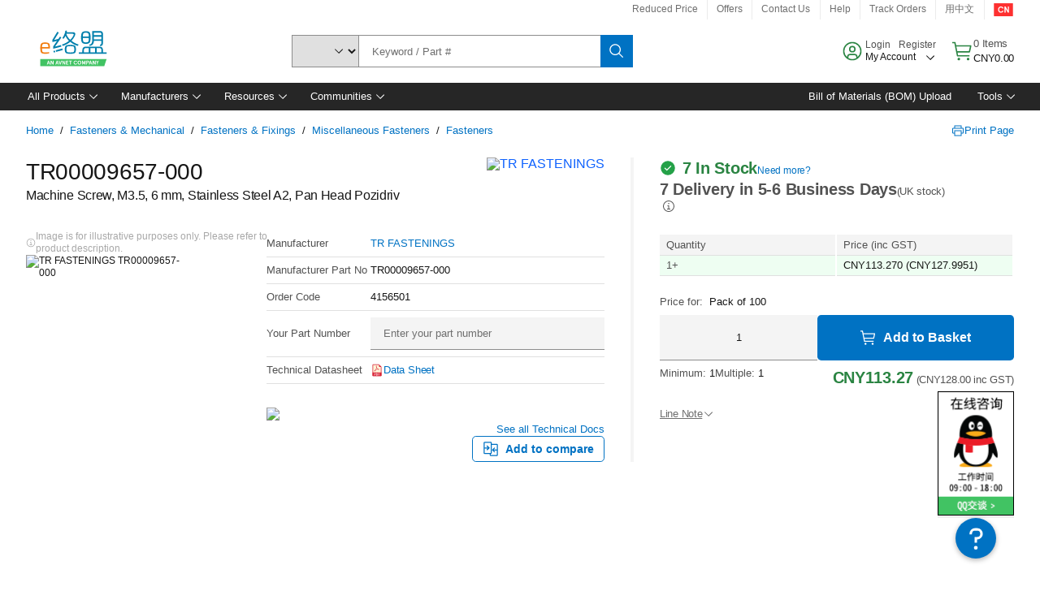

--- FILE ---
content_type: application/javascript
request_url: https://cn.element14.com/-xKszthrxd9by/ps57CP5c_R/JARE/tOi9wphfXSG46bwa/NCUhTw/FX/pPJQsudzsB
body_size: 166822
content:
(function(){if(typeof Array.prototype.entries!=='function'){Object.defineProperty(Array.prototype,'entries',{value:function(){var index=0;const array=this;return {next:function(){if(index<array.length){return {value:[index,array[index++]],done:false};}else{return {done:true};}},[Symbol.iterator]:function(){return this;}};},writable:true,configurable:true});}}());(function(){OI();EGS();var mH;Y9S();var lw=function ZK(wF,bT){var rh=ZK;var Tw=sN(new Number(I0),Sw);var xV=Tw;Tw.set(wF);while(xV+wF!=HE){switch(xV+wF){case FI:{var YN=bT[cb];wF-=Bm;Qx.push(cF);var b6=hr(fm,[Gr()[nV(MV)](Yx,Br,FB),YN[mH[MB()[N9(W9)].apply(null,[XQ,DQ])]()]]);Eg(Ur,YN)&&(b6[PY()[q9(Bh)](HB,rx,NF)]=YN[Ur]),Eg(XN,YN)&&(b6[OA()[px(nx)](kA,Rg,tA)]=YN[XN],b6[CK(typeof MB()[N9(RA)],'undefined')?MB()[N9(Ad)](JA,UF):MB()[N9(XN)].apply(null,[A6,lx])]=YN[gx]),this[OA()[px(DG)].call(null,OB,PV,qV)][gK(typeof MB()[N9(Ad)],M9('',[][[]]))?MB()[N9(XN)](lV,b9):MB()[N9(YV)].apply(null,[hh,Fn])](b6);Qx.pop();}break;case CQ:{var tT;wF+=jS;return Qx.pop(),tT=C6,tT;}break;case En:{if(CK(QY,undefined)&&CK(QY,null)&&dx(QY[gK(typeof Gr()[nV(Z6)],M9('',[][[]]))?Gr()[nV(Ur)](k6,Bg,cx):Gr()[nV(xA)].apply(null,[cr,E6(E6([])),PK])],xA)){try{var FT=Qx.length;var Xx=E6({});var IB=Bv[OA()[px(XF)].apply(null,[EK,V3,cT])](QY)[PY()[q9(F6)].apply(null,[pB,BB,s6])](xY()[HF(gN)].apply(null,[nA,Eh]));if(dx(IB[Gr()[nV(xA)](cr,DG,PK)],YV)){C6=Bv[MB()[N9(gB)].call(null,U3,Ig)](IB[YV],g3);}}catch(cK){Qx.splice(hd(FT,Ur),Infinity,f3);}}wF-=vM;}break;case Av:{Xg.DE=hG[hB];t3.call(this,C0,[eS1_xor_1_memo_array_init()]);return '';}break;case Fm:{var WT=bT[cb];Qx.push(AG);var Mr=hr(fm,[Gr()[nV(MV)](Yx,W9,tB),WT[xA]]);Eg(Ur,WT)&&(Mr[PY()[q9(Bh)](jd,rx,E6(Ur))]=WT[Ur]),Eg(XN,WT)&&(Mr[OA()[px(nx)](EK,cA,tA)]=WT[XN],Mr[MB()[N9(Ad)](JA,fd)]=WT[gx]),this[OA()[px(DG)](xw,sd,qV)][gK(typeof MB()[N9(mG)],'undefined')?MB()[N9(XN)](rd,rg):MB()[N9(YV)].apply(null,[hh,n6])](Mr);Qx.pop();wF-=In;}break;case O2:{var cB;return Qx.pop(),cB=mx,cB;}break;case zH:{var AA;return Qx.pop(),AA=q3[CB],AA;}break;case BE:{var QY=bT[cb];Qx.push(f3);wF-=O;var C6;}break;case QM:{wF-=CU;return Qx.pop(),Lw=w3[Lx],Lw;}break;case CU:{var Rd=bT[cb];Qx.push(Lg);var HA=Rd[XA()[X9(RN)](jF,fN,Bh,g3)]||{};HA[OA()[px(lY)](pY,ET,Ox)]=xY()[HF(IA)](bG,kN),delete HA[gK(typeof xY()[HF(77)],'undefined')?xY()[HF(3)].apply(null,[856,598]):xY()[HF(28)](696,68)],Rd[gK(typeof XA()[X9(VN)],'undefined')?XA()[X9(gx)].call(null,VY,jB,KG,rK):XA()[X9(RN)](jF,DN,Bh,g3)]=HA;Qx.pop();wF-=P2;}break;case fU:{var WG=bT[cb];Qx.push(m9);wF-=r5;var tF=WG[XA()[X9(RN)].call(null,kg,YG,Bh,g3)]||{};tF[OA()[px(lY)].call(null,wg,z9,Ox)]=xY()[HF(IA)].apply(null,[dB,kN]),delete tF[xY()[HF(28)].call(null,124,68)],WG[XA()[X9(RN)](kg,Ad,Bh,g3)]=tF;Qx.pop();}break;case Cn:{var zB=JB(typeof Bv[Gr()[nV(Rg)](Wr,jg,vA)][Gr()[nV(Fw)](sd,Bh,IN)],OA()[px(nd)](hK,E6([]),s9))?Gr()[nV(m9)](qr,sV,UN):xY()[HF(YV)](JY,V3);var Fx=CK(typeof Bv[Gr()[nV(Rg)](Wr,RN,vA)][MB()[N9(Wr)](wN,AY)],OA()[px(nd)].apply(null,[hK,TT,s9]))||CK(typeof Bv[xY()[HF(FY)](fw,g3)][MB()[N9(Wr)](wN,AY)],OA()[px(nd)](hK,fr,s9))?gK(typeof Gr()[nV(cT)],'undefined')?Gr()[nV(Ur)](w9,NF,BF):Gr()[nV(m9)](qr,E6(E6([])),UN):xY()[HF(YV)](JY,V3);var jA=JB(Bv[Gr()[nV(Rg)](Wr,c9,vA)][xY()[HF(FY)].call(null,fw,g3)][PY()[q9(Sg)].call(null,jV,mA,XQ)][Gr()[nV(FN)](WN,E6(E6({})),Nh)](PY()[q9(sr)](Ic,mD,gN)),null)?Gr()[nV(m9)](qr,E6(Ur),UN):xY()[HF(YV)].call(null,JY,V3);var W7=JB(Bv[Gr()[nV(Rg)].apply(null,[Wr,AO,vA])][xY()[HF(FY)](fw,g3)][PY()[q9(Sg)](jV,mA,pZ)][Gr()[nV(FN)](WN,qr,Nh)](MB()[N9(DC)](Ek,ll)),null)?Gr()[nV(m9)].call(null,qr,tA,UN):xY()[HF(YV)](JY,V3);wF-=vI;var IZ=[Ns,H1,HO,zB,Fx,jA,W7];var mx=IZ[CK(typeof OA()[px(zs)],M9('',[][[]]))?OA()[px(bD)].call(null,U9,E6(E6({})),mD):OA()[px(YG)](V3,XQ,Fq)](MB()[N9(jg)](mG,Nc));}break;case Wl:{wF-=fH;return Qx.pop(),jX=Pf[SW],jX;}break;case AE:{var qs;wF-=zl;Qx.push(VX);return qs=[Bv[Gr()[nV(Ck)].apply(null,[Ck,NF,Th])][PY()[q9(TZ)](Iq,Z6,Mq)]?Bv[Gr()[nV(Ck)](Ck,sd,Th)][PY()[q9(TZ)](Iq,Z6,Ck)]:PY()[q9(Bq)](Xd,mj,Rg),Bv[Gr()[nV(Ck)](Ck,NF,Th)][PY()[q9(rW)].apply(null,[bW,BX,L8])]?Bv[Gr()[nV(Ck)].call(null,Ck,wN,Th)][PY()[q9(rW)](bW,BX,E6([]))]:PY()[q9(Bq)].apply(null,[Xd,mj,E6([])]),Bv[gK(typeof Gr()[nV(cC)],M9([],[][[]]))?Gr()[nV(Ur)].call(null,kg,z9,c8):Gr()[nV(Ck)](Ck,E6(E6(xA)),Th)][gK(typeof xY()[HF(xA)],M9([],[][[]]))?xY()[HF(gx)].apply(null,[Gc,Qk]):xY()[HF(XW)](w1,wZ)]?Bv[Gr()[nV(Ck)].apply(null,[Ck,RA,Th])][CK(typeof xY()[HF(Ad)],M9([],[][[]]))?xY()[HF(XW)](w1,wZ):xY()[HF(gx)](EC,jj)]:PY()[q9(Bq)].apply(null,[Xd,mj,s6]),JB(typeof Bv[Gr()[nV(Ck)](Ck,VN,Th)][OA()[px(sV)](Ax,YG,Rg)],CK(typeof OA()[px(NF)],'undefined')?OA()[px(nd)].apply(null,[dc,jt,s9]):OA()[px(YG)].apply(null,[Wj,tX,Xt]))?Bv[Gr()[nV(Ck)](Ck,nd,Th)][OA()[px(sV)](Ax,Z6,Rg)][Gr()[nV(xA)].apply(null,[cr,E6({}),zZ])]:fO(Ur)],Qx.pop(),qs;}break;case MI:{Qx.push(Tk);var Ns=Bv[Gr()[nV(Rg)](Wr,cT,vA)][Gr()[nV(nt)].call(null,LP,Jt,Ls)]||Bv[xY()[HF(FY)](fw,g3)][Gr()[nV(nt)].apply(null,[LP,Bg,Ls])]?Gr()[nV(m9)].apply(null,[qr,NF,UN]):xY()[HF(YV)].call(null,JY,V3);var H1=JB(Bv[CK(typeof Gr()[nV(gx)],M9([],[][[]]))?Gr()[nV(Rg)].apply(null,[Wr,E6(E6({})),vA]):Gr()[nV(Ur)].apply(null,[MC,s6,lZ])][xY()[HF(FY)](fw,g3)][gK(typeof PY()[q9(TZ)],'undefined')?PY()[q9(VN)](xX,bW,E6([])):PY()[q9(Sg)].apply(null,[jV,mA,Ad])][Gr()[nV(FN)](WN,U3,Nh)](CK(typeof Gr()[nV(Ek)],M9('',[][[]]))?Gr()[nV(Fw)].call(null,sd,Br,IN):Gr()[nV(Ur)](X7,OP,Tj)),null)?Gr()[nV(m9)].apply(null,[qr,E6(E6([])),UN]):xY()[HF(YV)](JY,V3);var HO=JB(typeof Bv[gK(typeof Gr()[nV(AO)],'undefined')?Gr()[nV(Ur)].call(null,dW,xA,zW):Gr()[nV(Ck)](Ck,IX,RG)][Gr()[nV(Fw)].apply(null,[sd,GP,IN])],OA()[px(nd)](hK,E6(Ur),s9))&&Bv[Gr()[nV(Ck)].apply(null,[Ck,Jt,RG])][Gr()[nV(Fw)](sd,E6({}),IN)]?Gr()[nV(m9)](qr,AO,UN):xY()[HF(YV)](JY,V3);wF-=DH;}break;case TR:{return parseInt(...bT);}break;case IR:{var Pf=bT[cb];wF-=qv;var SW=bT[GQ];var QC=bT[qQ];Qx.push(E1);Bv[PY()[q9(nd)](ZC,YL,E6(E6({})))][XA()[X9(Ur)](Lk,sV,gN,RN)](Pf,SW,hr(fm,[MB()[N9(Vt)](g3,H6),QC,Gr()[nV(nc)].call(null,PC,E6(xA),G8),E6(xA),CK(typeof Gr()[nV(Bh)],M9([],[][[]]))?Gr()[nV(DN)](kg,mj,vT):Gr()[nV(Ur)](VW,jg,vP),E6(xA),CK(typeof OA()[px(QD)],M9([],[][[]]))?OA()[px(RN)](SD,Ck,F1):OA()[px(YG)](GO,Yx,Zc),E6(xA)]));var jX;}break;case UM:{var IL=bT[cb];Qx.push(Uq);var cj=IL[XA()[X9(RN)].call(null,lX,DG,Bh,g3)]||{};cj[OA()[px(lY)].call(null,bk,E6(xA),Ox)]=xY()[HF(IA)].call(null,p7,kN),delete cj[xY()[HF(28)](350,68)],IL[XA()[X9(RN)](lX,mj,Bh,g3)]=cj;Qx.pop();wF-=EE;}break;case q2:{wF-=PS;var Dt=bT[cb];Qx.push(wN);var Dj=hr(fm,[Gr()[nV(MV)].call(null,Yx,E6(Ur),Zk),Dt[xA]]);Eg(Ur,Dt)&&(Dj[PY()[q9(Bh)](V8,rx,Rg)]=Dt[Ur]),Eg(XN,Dt)&&(Dj[OA()[px(nx)](KP,E6(xA),tA)]=Dt[XN],Dj[CK(typeof MB()[N9(gN)],M9([],[][[]]))?MB()[N9(Ad)](JA,UD):MB()[N9(XN)].call(null,mW,Qk)]=Dt[gx]),this[gK(typeof OA()[px(Qf)],M9([],[][[]]))?OA()[px(YG)](mW,E6(E6(xA)),BD):OA()[px(DG)].apply(null,[jL,f7,qV])][MB()[N9(YV)](hh,Gj)](Dj);Qx.pop();}break;case q5:{var OX=bT[cb];Qx.push(WP);var jk=OX[XA()[X9(RN)].apply(null,[C8,MW,Bh,g3])]||{};jk[OA()[px(lY)](Gw,E6(Ur),Ox)]=xY()[HF(IA)](dj,kN),delete jk[xY()[HF(28)](384,68)],OX[XA()[X9(RN)].call(null,C8,PV,Bh,g3)]=jk;wF-=B0;Qx.pop();}break;case hU:{var w3=bT[cb];var Lx=bT[GQ];var Pt=bT[qQ];wF-=T5;Qx.push(gZ);Bv[PY()[q9(nd)](lD,YL,tZ)][XA()[X9(Ur)](kf,EX,gN,RN)](w3,Lx,hr(fm,[MB()[N9(Vt)](g3,jN),Pt,gK(typeof Gr()[nV(MW)],'undefined')?Gr()[nV(Ur)].apply(null,[BB,nx,gk]):Gr()[nV(nc)](PC,XF,VD),E6(xA),Gr()[nV(DN)](kg,jg,kQ),E6(xA),OA()[px(RN)](t7,E6(E6([])),F1),E6(z8[XN])]));var Lw;}break;case xM:{var q3=bT[cb];var CB=bT[GQ];wF+=Un;var Bk=bT[qQ];Qx.push(rP);Bv[PY()[q9(nd)].call(null,Ks,YL,Mq)][XA()[X9(Ur)](TX,xA,gN,RN)](q3,CB,hr(fm,[MB()[N9(Vt)](g3,Ih),Bk,Gr()[nV(nc)].call(null,PC,wN,b1),E6(xA),Gr()[nV(DN)].apply(null,[kg,Br,lE]),E6(z8[XN]),OA()[px(RN)].apply(null,[TL,IX,F1]),E6(xA)]));}break;case jU:{return String(...bT);}break;}}};var Yj=function(){qt=["F.B1V8","GH","AN8","\x3fJ","\\H(P-*N$U\bO\x40LR0\x40:","\x40\"\tUyy]H%O","","G6M","d","QH&",",o._P_\"M,~%Y)N(RX%X","\x40r.U","Q:Y7I","E","=","","6TQ^8Z;","FB$O","Z\rC\x07Q","8","JSH)W\v,","v","4","YB1r0D$3B<_m","X0G\x3fu4[Xl/_\f;R%","\x40<H[_&Z=D","=S3\x07UVYH%O","Q+I","CHBH","\"~8W","D0LqA.V0U","U-Q\x40.U\nX","O\f\'%D<WZYkL*I9\x07:[WEkT\f~G\x3f\\5C","\\5s","-I","zDc","Q[R;M\x07Y6","]8H","aVG.X\n~q:Y7g","FH\'T:r5\x40-","oq=f","6TQT>K","`\"0|","/T3\n","t8\t\x07IyjUT.I",";HC^.I","aUk","D_$O*X&","B8T[\x40","\fgL^uF","+_\x07XL(^","5=}i<qim;e2,gx0x","7[]J*O,q3Y*I[C8","\x40%","~~u","<I\n","\t,H\"\\<","PH=R;l3\rB ","-8\x078UA\"_^;O#\rSF8VQ\r$]^*X&S`<H]^8R0o7\r","_7TWY\"T","8NWZH<s0E:eYY]>O:v;Cy[\x07DA2f","\x00l\n","R,N%DyuRD(^^H S`5OD%","T:ePBK\x3fR8\x07oJWw\x07V8M\t3\n];U","#Ti\x3fQL;h$D","&^-_`T;^","U>G","rD\'^","MVJ\'\t","viYCN","PJ","_2D1\x07U","#","WBD8R7M\x3f\nS1[SH","HYB=^=+S$D\nY]]\x3f}\f1L/>","m\vZ\r\'O5)\x07U+[[_","^=_QIy","AWoC*O(DvT<gWI","O&","]\x40\x00*P:","B9Y<UO\'^","Xx\x07%C6H(PL\x3fZC","E9\r2E-UUY\"T","^#Z\f;EQ xRK.I","*RRY","#O\n.Rl",";B9e\vs4[\x40;T;O\"","CD<","K",".>q\nq2pr~0d%!o5sa","Y5^\'[^\x3f*\x40","d<B=","W7\fU*","*_\x40","0\tQ5VxB(","<T\"^","\"U","%B<mVz\"_\nS7Y7]2LN.K\n7N8","L/_\f;R%","5o8^e]$Z\r0G7WE\x40\x3fY-x\x40(]q$Y*_","2r~2rjr4m.<`\bh$`xl&\x07{7T<\\\\D!P3O9B*NBZ3BndSGo\rO\r`","[W\nW,L%","O\x07.D",":SM","Q&\f`8C$Q^8R0","_*NXn$_","*NQH\x3fz:S3\x00","PL>","4>|VYH%O","iFD%\\","\'U!N2ZN$_,","l9\\<","_0","R+M","].I","IFD%\\","l8B=h\"Q-U","OPH-R;E","T","3D2\tt<LWH8","DH9Z","0T:\f","~BD(^1,H3\x07Q-SZh=^*","].H*","\n;Y\"","\x00I7Y","%\x00\x40<TQIO,U","U8N{O!^*t,","-UUAh6;\x40&3J<","]O9Z\n;","\x40+UDY","H\n1Q","8RK8X\f;D8#^/[","PH\'O\x07","|R3\x00_+eUY*D","\x3f.Q:#Q i\x40X;}\x3fU#",".__D\x3fi*q3s6TQN\x3fR0","<S=I","ITFD.H","X6TzX&Y,","\x07_8","Q7]UJ.H","VH\x3fZ","J*V\x3f","!\x07Y7D_.H\r7N82C,V","P","]\f1L\bBUQ","SXH,Z~B7Xy[\x40H&K\n","-H0WY\r(Z2%S2]W.&B3U=","zB>]<eGT%X-=S\x3f\x07y7\\","\rJSPH%","<^","]*wLy$N6q9\tD*","qWO\rU*H SS6^i\r6","fn","GY8","RD9H\nN7",")H>","^^^.r\x3f|0W\x40","G","\x3f,\\8IcL\x3fR\fS9\rD","F<T","2N5c-UUJ.","\\H(P7.S\t^8V"," Ov-g)EG.w]+","s##U<H4[C%^*H9","U!JFY8","`E.*D$\x07_+[H81Uv_/SQ\r*Y","eCL\"O","*NU+yGH","\r.D7\vB","h*","U-nXH&^\n,XT<H1[_\nN\n1Q9\x07","LXX.w0F\"\b","u!\fCj.U,\x40:\x40#\\,]Z\r\bT*\x40\x3fB","W<N5FB<H,","} D\' E\'A_T(2t\x40<Ft]^q\x3fW|P)|"];};var Df=function(SC){var sP=['text','search','url','email','tel','number'];SC=SC["toLowerCase"]();if(sP["indexOf"](SC)!==-1)return 0;else if(SC==='password')return 1;else return 2;};var fq=function(ML){return Bv["Math"]["floor"](Bv["Math"]["random"]()*ML["length"]);};var jZ=function(WW,Kk){return WW>>>Kk|WW<<32-Kk;};var hr=function nP(Uf,XP){var Nk=nP;do{switch(Uf){case t5:{EJ=function RGfZXmIQfS(){vT();function Qv(ts,Am){var T1={ts:ts,CJ:Am,vG:0,XE:0,Iq:S};while(!T1.Iq());return T1["CJ"]>>>0;}function Bt(){var IG;IG=s3()-bm();return Bt=function(){return IG;},IG;}function S(){this["zJ"]=Jg(this["ts"],this["XE"]);this.Iq=xs;}Qq();SJ();function jP(){var jJ=['xq','WU','vm','xE','I','dD','nD','ds'];jP=function(){return jJ;};return jJ;}function tq(){return rt.apply(this,[AU,arguments]);}function Xm(a,b,c){return a.indexOf(b,c);}function H(){return ["=,Q_L{0#=6eFMGMJ6\\V29(!\x3fN_G5|/5b8A_]\x00AW% ,:5","u>+dLcv2!Mip1\x00REA#p","y","W\t2\",","}","YWmk\x40}*U\'.%mBU-mN[YzKG*ZiGicE"];}function cE(){this["gE"]=(this["CJ"]&0xffff)*5+(((this["CJ"]>>>16)*5&0xffff)<<16)&0xffffffff;this.Iq=BC;}function xs(){if([10,13,32].includes(this["zJ"]))this.Iq=kq;else this.Iq=lC;}function cU(){return j1.apply(this,[PE,arguments]);}function Yv(Xt){return jP()[Xt];}function CG(){this["CJ"]=this["CJ"]<<13|this["CJ"]>>>19;this.Iq=cE;}0x5377ee3,4280280117;function LG(ZD){return -ZD;}var sq;function D9(bD,lm){return bD+lm;}function WG(){return rt.apply(this,[Z1,arguments]);}function DD(Ss,Ym){return Ss%Ym;}function lC(){this["zJ"]=(this["zJ"]&0xffff)*0xcc9e2d51+(((this["zJ"]>>>16)*0xcc9e2d51&0xffff)<<16)&0xffffffff;this.Iq=gJ;}function N(){return ["R1J9#S]Y","UiGK\tEJ;n_\'6\r\x07c[VBf/D","~#KM-BL#PLQ;>B)fP#7","#YRJW4","\x3f[t%1;i`Br`hB-=5Xy1$*\""];}function qs(){return j1.apply(this,[m3,arguments]);}function Q1(){this["CJ"]=(this["CJ"]&0xffff)*0xc2b2ae35+(((this["CJ"]>>>16)*0xc2b2ae35&0xffff)<<16)&0xffffffff;this.Iq=UD;}function d1(Em,XT){return Em-XT;}function qq(){return ["W","+7d|\\)uE!,EmCP^}c.jReaXg|_j","W\f+4","",")0\ta7hf-;t27hM+==v=m","34",""];}function Ps(){return Qg()+DP()+typeof JT[PG()[FJ(sJ)].name];}function kq(){this["XE"]++;this.Iq=lE;}function nm(T){return !T;}function kv(lq,w1){return lq>>w1;}function s1(){return rg.apply(this,[Tv,arguments]);}function pJ(){return zP.apply(this,[ms,arguments]);}function nU(){this["zJ"]=(this["zJ"]&0xffff)*0x1b873593+(((this["zJ"]>>>16)*0x1b873593&0xffff)<<16)&0xffffffff;this.Iq=v9;}function lE(){if(this["XE"]<wm(this["ts"]))this.Iq=S;else this.Iq=Mv;}function x(){return H3.apply(this,[Z1,arguments]);}function gT(rs,mJ){return rs!=mJ;}function PG(){var QG=Object['\x63\x72\x65\x61\x74\x65'](Object['\x70\x72\x6f\x74\x6f\x74\x79\x70\x65']);PG=function(){return QG;};return QG;}function H9(){return hC.apply(this,[S1,arguments]);}function AJ(){this["CJ"]^=this["CJ"]>>>13;this.Iq=Q1;}function Is(){return hC.apply(this,[A,arguments]);}function Mv(){this["CJ"]^=this["vG"];this.Iq=fJ;}function d9(XG,Fs){var w9=d9;switch(XG){case Z1:{var X9=Fs[Lq];var sE=Fs[fq];var mg=[];var kT=tP(zm,[]);var P3=sE?JT[EC()[Yv(tD)](B9,Yg,Fm,KG)]:JT[pC()[fU(kD)](nm({}),nm(nm(B9)),B9,NC)];for(var HD=B9;d3(HD,X9[pC()[fU(B9)](nm(B9),PD,dv,BE)]);HD=D9(HD,kD)){mg[GD()[Xs(tD)].call(null,AG,sJ,gP)](P3(kT(X9[HD])));}return mg;}break;case EG:{var TP=Fs[Lq];kt(TP[B9]);for(var CC=B9;d3(CC,TP.length);++CC){GD()[TP[CC]]=function(){var p3=TP[CC];return function(HP,ZC,Y9){var ks=Kt(h,ZC,Y9);GD()[p3]=function(){return ks;};return ks;};}();}}break;case Zq:{var Um=Fs[Lq];var mU=Fs[fq];var Sm=Fs[F3];var FU=Fs[F9];var qv=ID[Ft];var bE=D9([],[]);var CP=ID[Um];var bU=d1(CP.length,kD);if(c1(bU,B9)){do{var m=DD(D9(D9(bU,Sm),Bt()),qv.length);var CD=ED(CP,bU);var E1=ED(qv,m);bE+=tP(bJ,[YD(V1(YD(CD,E1)),bt(CD,E1))]);bU--;}while(c1(bU,B9));}return tP(S1,[bE]);}break;}}function J(){return hC.apply(this,[Dm,arguments]);}function mD(JJ,g1){return JJ!==g1;}function Qq(){zm=[+ ! +[]]+[+[]]-+ ! +[],F3=! +[]+! +[],vP=! +[]+! +[]+! +[]+! +[],Tv=+ ! +[]+! +[]+! +[]+! +[]+! +[]+! +[]+! +[],F9=+ ! +[]+! +[]+! +[],YU=[+ ! +[]]+[+[]]-+ ! +[]-+ ! +[],Lq=+[],EG=[+ ! +[]]+[+[]]-[],S1=+ ! +[]+! +[]+! +[]+! +[]+! +[]+! +[],A=+ ! +[]+! +[]+! +[]+! +[]+! +[],fq=+ ! +[];}function cG(){return Xm(`${PG()[FJ(sJ)]}`,";",gg());}function Jv(){return fv.apply(this,[Lq,arguments]);}var I1;function VU(){this["CJ"]=(this["CJ"]&0xffff)*0x85ebca6b+(((this["CJ"]>>>16)*0x85ebca6b&0xffff)<<16)&0xffffffff;this.Iq=AJ;}var dg;function Jg(a,b){return a.charCodeAt(b);}var rP;function DT(sg,AD){var OG=DT;switch(sg){case pE:{var Hs=AD[Lq];var WD=D9([],[]);var Rq=d1(Hs.length,kD);if(c1(Rq,B9)){do{WD+=Hs[Rq];Rq--;}while(c1(Rq,B9));}return WD;}break;case hm:{var YT=AD[Lq];Kt.AT=DT(pE,[YT]);while(d3(Kt.AT.length,VT))Kt.AT+=Kt.AT;}break;case S1:{kt=function(zC){return DT.apply(this,[hm,arguments]);};Kt.apply(null,[Et,tD,LG(Av)]);}break;case EG:{var w=AD[Lq];var Mg=AD[fq];var Nm=AD[F3];var j3=xJ[kD];var cm=D9([],[]);var dT=xJ[Mg];var gD=d1(dT.length,kD);if(c1(gD,B9)){do{var Tg=DD(D9(D9(gD,Nm),Bt()),j3.length);var Wt=ED(dT,gD);var jD=ED(j3,Tg);cm+=tP(bJ,[bt(YD(V1(Wt),jD),YD(V1(jD),Wt))]);gD--;}while(c1(gD,B9));}return rg(D3,[cm]);}break;case fg:{var mC=AD[Lq];var UG=D9([],[]);var HJ=d1(mC.length,kD);while(c1(HJ,B9)){UG+=mC[HJ];HJ--;}return UG;}break;case lt:{var Y=AD[Lq];RU.PT=DT(fg,[Y]);while(d3(RU.PT.length,dG))RU.PT+=RU.PT;}break;case Tv:{r3=function(QU){return DT.apply(this,[lt,arguments]);};d9.apply(null,[Zq,[dv,Us,LG(BE),U]]);}break;case Ot:{var UC=AD[Lq];var gC=D9([],[]);var hU=d1(UC.length,kD);while(c1(hU,B9)){gC+=UC[hU];hU--;}return gC;}break;case zm:{var vU=AD[Lq];Dq.Qt=DT(Ot,[vU]);while(d3(Dq.Qt.length,WP))Dq.Qt+=Dq.Qt;}break;case PE:{sq=function(SD){return DT.apply(this,[zm,arguments]);};tP(fg,[LG(Iv),kD,O]);}break;}}function F1(){return rt.apply(this,[K9,arguments]);}var kt;function YG(){return j1.apply(this,[Km,arguments]);}var TT;function ED(K,NU){return K[jm[dv]](NU);}function Qg(){return sP(`${PG()[FJ(sJ)]}`,0,gg());}var s;function FP(){return fv.apply(this,[f9,arguments]);}function lJ(){return H3.apply(this,[RJ,arguments]);}function hC(Ls,hT){var rq=hC;switch(Ls){case Dm:{var bv=hT[Lq];bv[QJ]=function(){var fT=EC()[Yv(sJ)](kD,nm(nm({})),Cq,mP);for(let r9=B9;d3(r9,sT);++r9){fT+=this[EU]().toString(sJ).padStart(sT,EC()[Yv(B9)].call(null,sJ,nm(nm(B9)),LG(Av),Ug));}var Bv=parseInt(fT.slice(kD,RT),sJ);var Rs=fT.slice(RT);if(IJ(Bv,B9)){if(IJ(Rs.indexOf(GD()[Xs(sJ)](c,B9,E9)),LG(kD))){return B9;}else{Bv-=DU[dv];Rs=D9(EC()[Yv(B9)](sJ,E9,LG(Av),hP),Rs);}}else{Bv-=DU[tD];Rs=D9(GD()[Xs(sJ)](Ht,B9,E9),Rs);}var wC=B9;var Lg=kD;for(let ZE of Rs){wC+=ZG(Lg,parseInt(ZE));Lg/=sJ;}return ZG(wC,Math.pow(sJ,Bv));};zP(f9,[bv]);}break;case Jt:{var Mq=hT[Lq];Mq[mP]=function(dJ,gv){var wT=atob(dJ);var b9=B9;var tU=[];var Wg=B9;for(var N9=B9;d3(N9,wT.length);N9++){tU[Wg]=wT.charCodeAt(N9);b9=NE(b9,tU[Wg++]);}zP(Lq,[this,DD(D9(b9,gv),XU)]);return tU;};hC(Dm,[Mq]);}break;case OJ:{var FC=hT[Lq];FC[EU]=function(){return this[km][this[wg][SE.j]++];};hC(Jt,[FC]);}break;case A:{var p=hT[Lq];p[LD]=function(tv){return this[PC](tv?this[ZU][d1(this[ZU][pC()[fU(B9)](WT,Tt,dv,BE)],kD)]:this[ZU].pop());};hC(OJ,[p]);}break;case S1:{var RC=hT[Lq];RC[PC]=function(Og){return IJ(typeof Og,PG()[FJ(sJ)](YC,dv,nT))?Og.i:Og;};hC(A,[RC]);}break;case TE:{var L=hT[Lq];L[sU]=function(Lm){return O1.call(this[dv],Lm,this);};hC(S1,[L]);}break;case rm:{var YJ=hT[Lq];YJ[r]=function(tt,Mt,VP){if(IJ(typeof tt,PG()[FJ(sJ)](YC,dv,CT))){VP?this[ZU].push(tt.i=Mt):tt.i=Mt;}else{xG.call(this[dv],tt,Mt);}};hC(TE,[YJ]);}break;case H1:{var fs=hT[Lq];fs[kD]=function(XP,sm){this[wg][XP]=sm;};fs[c]=function(wP){return this[wg][wP];};hC(rm,[fs]);}break;}}function Xs(qg){return jP()[qg];}function V1(l3){return ~l3;}function x9(){return zP.apply(this,[EG,arguments]);}function rD(){return H3.apply(this,[S1,arguments]);}function gm(M,Wv){return M in Wv;}function Aq(Rv){this[ZU]=Object.assign(this[ZU],Rv);}function QT(){return j1.apply(this,[pt,arguments]);}function rt(TD,Pv){var jg=rt;switch(TD){case Ot:{var Hm=Pv[Lq];Hm[Hm[lv](VE)]=function(){this[ZU].push(NE(this[LD](),this[LD]()));};j1(Km,[Hm]);}break;case AU:{var vs=Pv[Lq];vs[vs[lv](mm)]=function(){this[ZU].push(this[EU]());};rt(Ot,[vs]);}break;case zm:{var At=Pv[Lq];At[At[lv](gt)]=function(){this[ZU].push(DD(this[LD](),this[LD]()));};rt(AU,[At]);}break;case Z1:{var zU=Pv[Lq];zU[zU[lv](q)]=function(){this[ZU].push(bt(this[LD](),this[LD]()));};rt(zm,[zU]);}break;case t9:{var vv=Pv[Lq];vv[vv[lv](HU)]=function(){this[ZU].push(gm(this[LD](),this[LD]()));};rt(Z1,[vv]);}break;case A:{var pG=Pv[Lq];pG[pG[lv](bs)]=function(){var Q9=this[EU]();var ct=this[EU]();var q9=this[JP]();var B3=l9.call(this[dv]);var dt=this[JG];this[ZU].push(function(...Im){var jU=pG[JG];Q9?pG[JG]=dt:pG[JG]=pG[zD](this);var qG=d1(Im.length,ct);pG[Z3]=D9(qG,kD);while(d3(qG++,B9)){Im.push(undefined);}for(let N3 of Im.reverse()){pG[ZU].push(pG[zD](N3));}vD.call(pG[dv],B3);var MJ=pG[wg][SE.j];pG[kD](SE.j,q9);pG[ZU].push(Im.length);pG[nv]();var C9=pG[LD]();while(DG(--qG,B9)){pG[ZU].pop();}pG[kD](SE.j,MJ);pG[JG]=jU;return C9;});};rt(t9,[pG]);}break;case WC:{var p9=Pv[Lq];p9[p9[lv](Tq)]=function(){this[ZU].push(kv(this[LD](),this[LD]()));};rt(A,[p9]);}break;case EG:{var Pq=Pv[Lq];Pq[Pq[lv](As)]=function(){this[ZU].push(this[LD]()&&this[LD]());};rt(WC,[Pq]);}break;case K9:{var xP=Pv[Lq];xP[xP[lv](GG)]=function(){var qT=this[EU]();var Wm=xP[JP]();if(nm(this[LD](qT))){this[kD](SE.j,Wm);}};rt(EG,[xP]);}break;case m3:{var Bg=Pv[Lq];Bg[Bg[lv](bT)]=function(){var Yt=[];var M3=this[EU]();while(M3--){switch(this[ZU].pop()){case B9:Yt.push(this[LD]());break;case kD:var R3=this[LD]();for(var vC of R3){Yt.push(vC);}break;}}this[ZU].push(this[n9](Yt));};rt(K9,[Bg]);}break;}}function EC(){var ft=[];EC=function(){return ft;};return ft;}function Fg(){return j1.apply(this,[ms,arguments]);}function ZG(LJ,A9){return LJ*A9;}var SE;function j9(){return tP.apply(this,[z3,arguments]);}function hD(){return rt.apply(this,[t9,arguments]);}function X1(){return ["3\x00)Y","","K","`!F3=lT8nk~ECBiKuz d","\f6H\r ","t","R","l/>3.C&ZHUJU\v+;^&\r[D:^a99+Hl","\t!6\t\x3f%","J-RPW]B|>9h7Z8WMF"];}function NP(){return H3.apply(this,[Tv,arguments]);}function UP(){return H3.apply(this,[lt,arguments]);}function Kg(){return rt.apply(this,[WC,arguments]);}function wm(a){return a.length;}function dq(){return fv.apply(this,[dC,arguments]);}function GJ(){return zP.apply(this,[rm,arguments]);}function zs(){return fv.apply(this,[pt,arguments]);}function Xg(){return H3.apply(this,[TE,arguments]);}function DJ(){return rt.apply(this,[EG,arguments]);}function PP(){return zP.apply(this,[zm,arguments]);}function v9(){this["CJ"]^=this["zJ"];this.Iq=CG;}function pP(){return H3.apply(this,[cv,arguments]);}function bg(){return hC.apply(this,[Jt,arguments]);}function pC(){var S9={};pC=function(){return S9;};return S9;}var zm,Lq,YU,vP,EG,Tv,A,F9,S1,fq,F3;function kJ(){return rt.apply(this,[m3,arguments]);}function KU(AP,Ig){return AP<=Ig;}function Hg(){return zP.apply(this,[O9,arguments]);}var r3;function I3(){return rt.apply(this,[zm,arguments]);}function gg(){return Xm(`${PG()[FJ(sJ)]}`,"0x"+"\x35\x33\x37\x37\x65\x65\x33");}function wJ(p1,TG){return p1>>>TG;}function P9(){return hC.apply(this,[OJ,arguments]);}function d3(QD,W3){return QD<W3;}function E(){return this;}var O1;function GC(){return j1.apply(this,[Fv,arguments]);}var pT;function k9(){return rt.apply(this,[A,arguments]);}var Y3;function b(){return H3.apply(this,[PJ,arguments]);}var JT;function rg(M1,Ws){var mT=rg;switch(M1){case bC:{var xg=Ws[Lq];var MG=Ws[fq];var G9=Ws[F3];var Sg=Ws[F9];var OD=s[tD];var CE=D9([],[]);var LC=s[G9];var rE=d1(LC.length,kD);if(c1(rE,B9)){do{var lG=DD(D9(D9(rE,Sg),Bt()),OD.length);var TU=ED(LC,rE);var UE=ED(OD,lG);CE+=tP(bJ,[YD(bt(V1(TU),V1(UE)),bt(TU,UE))]);rE--;}while(c1(rE,B9));}return tP(Ot,[CE]);}break;case H1:{var J1=Ws[Lq];var SU=D9([],[]);for(var TJ=d1(J1.length,kD);c1(TJ,B9);TJ--){SU+=J1[TJ];}return SU;}break;case Lq:{var qC=Ws[Lq];Y3.Lt=rg(H1,[qC]);while(d3(Y3.Lt.length,n1))Y3.Lt+=Y3.Lt;}break;case lg:{I1=function(nt){return rg.apply(this,[Lq,arguments]);};Y3(n1,N1,kD,LG(Pg));}break;case Tv:{var KP=Ws[Lq];I1(KP[B9]);var PU=B9;if(d3(PU,KP.length)){do{pC()[KP[PU]]=function(){var NG=KP[PU];return function(Zm,Fq,BU,gs){var HT=Y3(kD,nm(nm({})),BU,gs);pC()[NG]=function(){return HT;};return HT;};}();++PU;}while(d3(PU,KP.length));}}break;case AU:{var ND=Ws[Lq];var jt=Ws[fq];var Z9=Ws[F3];var QP=D9([],[]);var sG=DD(D9(ND,Bt()),AG);var JD=fm[jt];var NT=B9;while(d3(NT,JD.length)){var cP=ED(JD,NT);var g=ED(Dq.Qt,sG++);QP+=tP(bJ,[YD(V1(YD(cP,g)),bt(cP,g))]);NT++;}return QP;}break;case F9:{var B1=Ws[Lq];Dq=function(k1,mq,ps){return rg.apply(this,[AU,arguments]);};return sq(B1);}break;case nq:{var W=Ws[Lq];var t1=Ws[fq];var K3=Ws[F3];var tC=D9([],[]);var BJ=DD(D9(K3,Bt()),BD);var Uv=xJ[t1];var dU=B9;if(d3(dU,Uv.length)){do{var CU=ED(Uv,dU);var ss=ED(Kt.AT,BJ++);tC+=tP(bJ,[bt(YD(V1(CU),ss),YD(V1(ss),CU))]);dU++;}while(d3(dU,Uv.length));}return tC;}break;case D3:{var IP=Ws[Lq];Kt=function(W9,FT,mv){return rg.apply(this,[nq,arguments]);};return kt(IP);}break;case F3:{var Z=Ws[Lq];r3(Z[B9]);var RP=B9;while(d3(RP,Z.length)){EC()[Z[RP]]=function(){var Gt=Z[RP];return function(R9,Ut,Dg,cq){var jq=RU(R9,Vq,Dg,B9);EC()[Gt]=function(){return jq;};return jq;};}();++RP;}}break;}}function Rg(){return j1.apply(this,[fq,arguments]);}function NE(V9,FD){return V9^FD;}function hv(){return zP.apply(this,[f9,arguments]);}function vT(){v3=new Object();sJ=2;PG()[FJ(sJ)]=RGfZXmIQfS;if(typeof window!==''+[][[]]){JT=window;}else if(typeof global!=='undefined'){JT=global;}else{JT=this;}}function IJ(Bm,vt){return Bm==vt;}function X3(){this["vG"]++;this.Iq=kq;}function fv(Rm,WJ){var Lv=fv;switch(Rm){case ht:{kt=function(){return DT.apply(this,[S1,arguments]);};Kt=function(g9,bG,ws){return DT.apply(this,[EG,arguments]);};c9=function(IT){this[ZU]=[IT[JG].i];};xG=function(Zv,GP){return fv.apply(this,[P1,arguments]);};r3=function(){return DT.apply(this,[Tv,arguments]);};sq=function(){return DT.apply(this,[PE,arguments]);};O1=function(x3,LU){return fv.apply(this,[hm,arguments]);};HE=function(){this[ZU][this[ZU].length]={};};TT=function(){this[ZU].pop();};l9=function(){return [...this[ZU]];};vD=function(UT){return fv.apply(this,[Z1,arguments]);};pT=function(){this[ZU]=[];};Y3=function(Pm,st,C3,sD){return rg.apply(this,[bC,arguments]);};I1=function(){return rg.apply(this,[lg,arguments]);};rP=function(qm,b3,Pt){return fv.apply(this,[zm,arguments]);};tP(PJ,[]);jm=A3();xJ=qq();d9.call(this,EG,[jP()]);ID=X1();rg.call(this,F3,[jP()]);s=N();rg.call(this,Tv,[jP()]);fm=H();tP.call(this,z3,[jP()]);DU=d9(Z1,[['cOv','cCO','vJb','cJvvVJJJJJJ','cJvDVJJJJJJ'],nm(nm(B9))]);SE={j:DU[B9],k:DU[kD],p:DU[sJ]};;dg=class dg {constructor(){this[wg]=[];this[km]=[];this[ZU]=[];this[Z3]=B9;hC(H1,[this]);this[EC()[Yv(qU)](cg,nm(nm(B9)),LG(Vs),U)]=rP;}};return dg;}break;case P1:{var Zv=WJ[Lq];var GP=WJ[fq];return this[ZU][d1(this[ZU].length,kD)][Zv]=GP;}break;case hm:{var x3=WJ[Lq];var LU=WJ[fq];for(var ls of [...this[ZU]].reverse()){if(gm(x3,ls)){return LU[Nt](ls,x3);}}throw EC()[Yv(U)].apply(null,[qU,pm,nJ,Gq]);}break;case Z1:{var UT=WJ[Lq];if(BT(this[ZU].length,B9))this[ZU]=Object.assign(this[ZU],UT);}break;case zm:{var qm=WJ[Lq];var b3=WJ[fq];var Pt=WJ[F3];this[km]=this[mP](b3,Pt);this[JG]=this[zD](qm);this[dv]=new c9(this);this[kD](SE.j,B9);try{while(d3(this[wg][SE.j],this[km].length)){var wD=this[EU]();this[wD](this);}}catch(gU){}}break;case f9:{var pg=WJ[Lq];pg[pg[lv](Gg)]=function(){this[ZU].push(BT(this[LD](),this[LD]()));};}break;case Lq:{var YP=WJ[Lq];YP[YP[lv](QJ)]=function(){this[ZU].push(ZG(LG(kD),this[LD]()));};fv(f9,[YP]);}break;case dC:{var Gm=WJ[Lq];Gm[Gm[lv](JE)]=function(){this[ZU].push(this[RD]());};fv(Lq,[Gm]);}break;case pt:{var zt=WJ[Lq];zt[zt[lv](zE)]=function(){this[ZU].push(c1(this[LD](),this[LD]()));};fv(dC,[zt]);}break;case Uq:{var Q3=WJ[Lq];Q3[Q3[lv](dv)]=function(){var OC=[];var nG=this[ZU].pop();var s9=d1(this[ZU].length,kD);for(var A1=B9;d3(A1,nG);++A1){OC.push(this[PC](this[ZU][s9--]));}this[r](EC()[Yv(cg)](tD,nm(kD),LG(bT),Gq),OC);};fv(pt,[Q3]);}break;}}function YD(KJ,hG){return KJ&hG;}function SJ(){g3=vP+F3*EG+Lq*EG*EG+EG*EG*EG,nq=F3+F3*EG,BP=S1+zm*EG+F3*EG*EG+A*EG*EG*EG+A*EG*EG*EG*EG,Z1=fq+F3*EG,fg=F9+F9*EG,Km=zm+F3*EG,wt=S1+F9*EG+A*EG*EG+A*EG*EG*EG+S1*EG*EG*EG*EG,D3=fq+A*EG,XJ=zm+F9*EG,TC=fq+S1*EG,dC=vP+vP*EG,lg=zm+EG,bJ=fq+F9*EG,bC=zm+A*EG,qJ=Lq+F9*EG,H1=S1+F3*EG,Ot=F9+F3*EG,pE=F3+EG,Uq=Tv+F3*EG,ht=Lq+F3*EG,f9=YU+F9*EG,rm=Lq+vP*EG,OJ=S1+A*EG,AU=F3+A*EG,P1=Tv+A*EG,hm=zm+vP*EG,t9=YU+vP*EG,m3=F9+vP*EG,Gs=A+F9*EG+A*EG*EG+A*EG*EG*EG+S1*EG*EG*EG*EG,Dm=vP+A*EG,Fv=A+F9*EG,TE=F3+F9*EG,RJ=YU+F3*EG,pt=vP+EG,O9=YU+EG,ms=vP+F9*EG,Jt=F9+EG,WC=Tv+EG,Zq=Lq+A*EG,cv=S1+EG,MT=Lq+F3*EG+F9*EG*EG+S1*EG*EG*EG+A*EG*EG*EG*EG,K9=S1+F9*EG,PJ=fq+EG,z3=YU+A*EG,PE=F3+vP*EG,lt=A+F3*EG,XC=F3+S1*EG;}function bt(MU,pD){return MU|pD;}function fJ(){this["CJ"]^=this["CJ"]>>>16;this.Iq=VU;}function BT(ng,Q){return ng===Q;}function fU(UJ){return jP()[UJ];}var xJ;function fD(){return zP.apply(this,[qJ,arguments]);}function UD(){this["CJ"]^=this["CJ"]>>>16;this.Iq=E;}function MP(t,xT){return t/xT;}function sC(){return gg()+wm("\x35\x33\x37\x37\x65\x65\x33")+3;}function I9(){return j1.apply(this,[dC,arguments]);}function gJ(){this["zJ"]=this["zJ"]<<15|this["zJ"]>>>17;this.Iq=nU;}var jm;function DG(bq,Ag){return bq>Ag;}function Dq(){return tP.apply(this,[fg,arguments]);}var v3;var l9;function sP(a,b,c){return a.substr(b,c);}var Kt;function f(){return j1.apply(this,[Uq,arguments]);}function fP(){return zP.apply(this,[XJ,arguments]);}function RU(){return d9.apply(this,[Zq,arguments]);}function U9(){return H3.apply(this,[dC,arguments]);}function OT(){return fv.apply(this,[Uq,arguments]);}function BC(){this["CJ"]=(this["gE"]&0xffff)+0x6b64+(((this["gE"]>>>16)+0xe654&0xffff)<<16);this.Iq=X3;}function FJ(n3){return jP()[n3];}function DP(){return sP(`${PG()[FJ(sJ)]}`,cG()+1);}function jG(q1,Gv){return q1<<Gv;}var DU;function bm(){return Qv(Ps(),676194);}function kE(){return d9.apply(this,[EG,arguments]);}var ID;var kD,sJ,dv,B9,cg,tD,U,qU,sU,Ng,VT,sT,Ft,Et,wU,Av,dG,Us,BE,WP,Iv,O,bT,AG,BD,Vq,vq,Es,T3,Z3,JU,C,CT,MC,n1,rC,r,Os,c3,Qm,E9,GT,Gg,IU,Cq,hJ,LD,hP,Gq,NC,Yg,Fm,KG,PD,gP,N1,Pg,h,Vs,ZU,JG,Nt,pm,nJ,lv,QJ,JE,RD,zE,PC,h9,zT,EU,wg,nv,zD,Oq,YC,Ov,jv,VJ,cJ,JP,Ug,Tt,pU,mP,jT,Ct,km,RG,KC,Jm,vg,VE,mm,gt,q,HU,bs,Tq,As,GG,n9,AC,Bs,XU,nT,RT,c,Ht,WT;var c9;function A3(){return ["\x61\x70\x70\x6c\x79","\x66\x72\x6f\x6d\x43\x68\x61\x72\x43\x6f\x64\x65","\x53\x74\x72\x69\x6e\x67","\x63\x68\x61\x72\x43\x6f\x64\x65\x41\x74"];}return fv.call(this,ht);function OP(){return H3.apply(this,[TC,arguments]);}function tP(IE,cs){var kg=tP;switch(IE){case A:{var P=cs[Lq];var St=cs[fq];var Zg=cs[F3];var m9=cs[F9];var Wq=D9([],[]);var Y1=DD(D9(Zg,Bt()),vq);var x1=ID[P];var w3=B9;while(d3(w3,x1.length)){var X=ED(x1,w3);var tE=ED(RU.PT,Y1++);Wq+=tP(bJ,[YD(V1(YD(X,tE)),bt(X,tE))]);w3++;}return Wq;}break;case S1:{var QE=cs[Lq];RU=function(Jq,v,NJ,VD){return tP.apply(this,[A,arguments]);};return r3(QE);}break;case PJ:{kD=+ ! ![];sJ=kD+kD;dv=kD+sJ;B9=+[];cg=sJ*dv*kD;tD=dv+kD;U=dv+sJ;qU=sJ*tD-cg+U;sU=dv*cg-qU-kD;Ng=sJ+sU+qU*dv;VT=dv+Ng+U*sJ+sU;sT=qU*kD+sJ+dv-tD;Ft=kD*sT-tD+U;Et=sU+kD+Ng-Ft+dv;wU=sU*Ft+qU+dv;Av=sJ-qU*Ng+cg*wU;dG=U+cg*sT+sU;Us=U-Ft+sU+qU+sJ;BE=Ft-sJ+qU*sT*cg;WP=sU*U+Ng-tD*kD;Iv=sJ-qU+sT*Ng+wU;O=kD+U*sJ*Ft;bT=cg+sU+Ng*U+kD;AG=sU+U+Ft-sJ+dv;BD=cg+sT*dv-sJ*kD;Vq=Ng+qU+kD;vq=Ft+dv+U+tD+cg;Es=U*cg+Ft*qU+sJ;T3=wU-sJ+U+Ng*qU;Z3=kD*dv+sJ+U*sT;JU=tD*U-kD+sU-Ft;C=U*kD+cg*wU;CT=U-qU+Ft+Ng+dv;MC=Ft+wU*cg+sJ-Ng;n1=kD+cg*sT+U;rC=U+Ng*sU-wU;r=cg*Ft+Ng-U+sJ;Os=tD+sU+cg*U+sJ;c3=cg*wU-tD+kD-qU;Qm=cg*dv+Ng+sJ;E9=Ng+sJ*sT+U*sU;GT=Ng+U*Ft-tD-sJ;Gg=sU*dv*qU+tD;IU=qU*sU+tD+kD;Cq=kD+Ng+wU*U;hJ=kD+qU+U*tD+dv;LD=Ng-kD+qU*sU-sT;hP=sU*U-sJ*tD;Gq=sT*qU-cg;NC=U*wU-sU+Ng+dv;Yg=sT*qU*kD+U*cg;Fm=sJ*sU*Ng-cg*sT;KG=tD*Ng-dv-sT*qU;PD=tD+qU+sJ+cg;gP=Ft+qU+sU*Ng;N1=Ng+tD+U+sT-sU;Pg=wU+dv+Ng*sT+kD;h=cg*sT-tD-dv+sU;Vs=Ng-sT+cg+wU+kD;ZU=wU-Ng+sU*cg-U;JG=wU+U+sJ+sU+Ng;Nt=qU+dv*kD-U+wU;pm=sU*U+tD*sJ+Ft;nJ=Ng+cg+tD+wU+Ft;lv=sU+kD+Ft+dv*U;QJ=sU-sT+Ng*qU-tD;JE=sT*U*cg-sJ;RD=qU+sT*sJ+Ng*tD;zE=U+qU*Ng+sT+sJ;PC=cg-tD+sT+sJ*qU;h9=sJ*tD+Ft+dv-qU;zT=tD+sU+cg+U-Ft;EU=sU-kD+sT*sJ*U;wg=qU+cg+Ng*tD*kD;nv=tD*sJ*Ft+U*sT;zD=qU-U+Ng+dv+sU;Oq=cg*dv-Ft*kD+sT;YC=wU*U-sU+kD+Ng;Ov=tD-U+qU*sU;jv=Ft+qU-sJ*cg+wU;VJ=sT*tD-dv+Ft-sJ;cJ=sJ*Ft-kD+sU-U;JP=sT*dv*sU+cg-U;Ug=U+qU*kD*Ft;Tt=qU+sU+sJ*Ng-U;pU=sT*sU;mP=cg-U+Ft-sJ+dv;jT=tD*wU+sT+Ng;Ct=cg-kD+sT*sU-sJ;km=Ng*qU+sT-wU-tD;RG=tD+qU+wU*kD-sJ;KC=wU-sJ+U+Ft-kD;Jm=sT+wU+sJ*dv;vg=kD-Ft-dv+tD*Ng;VE=sT*dv+wU;mm=Ng+wU-qU*kD;gt=wU+sT*cg-qU-sJ;q=wU+dv+qU+Ng;HU=sJ+wU+dv+qU*cg;bs=Ng*sJ-sU+kD+wU;Tq=wU-dv+sJ*U*qU;As=dv+U*Ng+sT-kD;GG=Ft+Ng*U+cg+kD;n9=Ng+Ft-qU+sT+cg;AC=dv*sJ*Ng-cg+tD;Bs=cg*Ng+Ft-sJ-dv;XU=sT*Ng-qU+kD-sJ;nT=sJ-kD+Ng;RT=kD*sU+tD+qU-Ft;c=sU*cg-sJ+U*sT;Ht=tD+Ng-cg+U*sT;WT=cg+sT*sU-kD+qU;}break;case bJ:{var mt=cs[Lq];if(KU(mt,Gs)){return JT[jm[sJ]][jm[kD]](mt);}else{mt-=wt;return JT[jm[sJ]][jm[kD]][jm[B9]](null,[D9(kv(mt,sU),BP),D9(DD(mt,g3),MT)]);}}break;case XC:{var ns=cs[Lq];var SP=cs[fq];var Xq=cs[F3];var cD=cs[F9];var Cm=D9([],[]);var zq=DD(D9(cD,Bt()),vq);var Vg=s[Xq];var KE=B9;if(d3(KE,Vg.length)){do{var js=ED(Vg,KE);var J3=ED(Y3.Lt,zq++);Cm+=tP(bJ,[YD(bt(V1(js),V1(J3)),bt(js,J3))]);KE++;}while(d3(KE,Vg.length));}return Cm;}break;case Ot:{var qt=cs[Lq];Y3=function(G,EP,wv,YE){return tP.apply(this,[XC,arguments]);};return I1(qt);}break;case fg:{var zv=cs[Lq];var T9=cs[fq];var Ev=cs[F3];var MD=fm[U];var k3=D9([],[]);var UU=fm[T9];var rJ=d1(UU.length,kD);if(c1(rJ,B9)){do{var xD=DD(D9(D9(rJ,zv),Bt()),MD.length);var fC=ED(UU,rJ);var Ns=ED(MD,xD);k3+=tP(bJ,[YD(V1(YD(fC,Ns)),bt(fC,Ns))]);rJ--;}while(c1(rJ,B9));}return rg(F9,[k3]);}break;case z3:{var b1=cs[Lq];sq(b1[B9]);var hs=B9;if(d3(hs,b1.length)){do{PG()[b1[hs]]=function(){var lP=b1[hs];return function(OU,Vt,dE){var fE=Dq(OU,Vt,Es);PG()[lP]=function(){return fE;};return fE;};}();++hs;}while(d3(hs,b1.length));}}break;case ht:{var Js=cs[Lq];var tG=cs[fq];var GU=EC()[Yv(sJ)].apply(null,[kD,IU,Cq,hJ]);for(var f1=B9;d3(f1,Js[pC()[fU(B9)](LD,LD,dv,BE)]);f1=D9(f1,kD)){var z=Js[EC()[Yv(dv)](sT,hP,LG(Gq),hJ)](f1);var Qs=tG[z];GU+=Qs;}return GU;}break;case zm:{var Dt={'\x43':PG()[FJ(B9)](LG(T3),tD,Z3),'\x44':GD()[Xs(B9)].apply(null,[JU,dv,C]),'\x4a':EC()[Yv(B9)](sJ,nm(nm(kD)),LG(Av),CT),'\x4f':PG()[FJ(kD)].apply(null,[MC,sJ,Vq]),'\x56':EC()[Yv(kD)](U,n1,rC,r),'\x62':GD()[Xs(kD)].call(null,Os,cg,c3),'\x63':GD()[Xs(sJ)].apply(null,[Qm,B9,E9]),'\x76':GD()[Xs(dv)](GT,cg,LG(Gg))};return function(l){return tP(ht,[l,Dt]);};}break;}}var qJ,t9,Zq,Dm,Jt,PJ,Fv,cv,bC,H1,Km,MT,TE,fg,XJ,rm,m3,f9,bJ,dC,O9,AU,Gs,pE,wt,Z1,TC,lt,Ot,g3,D3,K9,lg,OJ,ms,hm,BP,PE,WC,nq,XC,P1,pt,ht,z3,RJ,Uq;function j1(Bq,gq){var Tm=j1;switch(Bq){case pt:{var tm=gq[Lq];tm[tm[lv](Ug)]=function(){this[ZU].push(this[zD](undefined));};H3(TC,[tm]);}break;case Fv:{var dm=gq[Lq];dm[dm[lv](IU)]=function(){this[ZU].push(this[sU](this[RD]()));};j1(pt,[dm]);}break;case O9:{var qP=gq[Lq];qP[qP[lv](Tt)]=function(){var lT=this[EU]();var KD=qP[JP]();if(this[LD](lT)){this[kD](SE.j,KD);}};j1(Fv,[qP]);}break;case Uq:{var WE=gq[Lq];WE[WE[lv](pU)]=function(){var xm=this[EU]();var Mm=this[EU]();var ST=this[EU]();var S3=this[LD]();var rG=[];for(var AE=B9;d3(AE,ST);++AE){switch(this[ZU].pop()){case B9:rG.push(this[LD]());break;case kD:var rT=this[LD]();for(var ME of rT.reverse()){rG.push(ME);}break;default:throw new Error(pC()[fU(sJ)].apply(null,[mP,nm(nm(B9)),sJ,jT]));}}var hE=S3.apply(this[JG].i,rG.reverse());xm&&this[ZU].push(this[zD](hE));};j1(O9,[WE]);}break;case dC:{var EE=gq[Lq];EE[EE[lv](Ct)]=function(){this[kD](SE.j,this[JP]());};j1(Uq,[EE]);}break;case m3:{var cC=gq[Lq];cC[cC[lv](Yg)]=function(){this[ZU]=[];pT.call(this[dv]);this[kD](SE.j,this[km].length);};j1(dC,[cC]);}break;case ms:{var zg=gq[Lq];zg[zg[lv](RG)]=function(){this[r](this[ZU].pop(),this[LD](),this[EU]());};j1(m3,[zg]);}break;case PE:{var tg=gq[Lq];tg[tg[lv](KC)]=function(){var J9=this[EU]();var rv=this[LD]();var rU=this[LD]();var bP=this[Nt](rU,rv);if(nm(J9)){var z9=this;var ZP={get(tT){z9[JG]=tT;return rU;}};this[JG]=new Proxy(this[JG],ZP);}this[ZU].push(bP);};j1(ms,[tg]);}break;case fq:{var Cv=gq[Lq];Cv[Cv[lv](Jm)]=function(){this[ZU].push(ZG(this[LD](),this[LD]()));};j1(PE,[Cv]);}break;case Km:{var Sq=gq[Lq];Sq[Sq[lv](vg)]=function(){HE.call(this[dv]);};j1(fq,[Sq]);}break;}}var fm;var xG;function qD(){return zP.apply(this,[pE,arguments]);}function h3(){return hC.apply(this,[rm,arguments]);}function zP(wE,vJ){var dP=zP;switch(wE){case pE:{var qE=vJ[Lq];qE[qE[lv](AC)]=function(){this[ZU].push(d1(this[LD](),this[LD]()));};rt(m3,[qE]);}break;case EG:{var G3=vJ[Lq];G3[G3[lv](Bs)]=function(){this[ZU].push(MP(this[LD](),this[LD]()));};zP(pE,[G3]);}break;case rm:{var M9=vJ[Lq];zP(EG,[M9]);}break;case Lq:{var It=vJ[Lq];var XD=vJ[fq];It[lv]=function(D){return DD(D9(D,XD),XU);};zP(rm,[It]);}break;case O9:{var ZT=vJ[Lq];ZT[nv]=function(){var kU=this[EU]();while(gT(kU,SE.p)){this[kU](this);kU=this[EU]();}};}break;case qJ:{var BG=vJ[Lq];BG[Nt]=function(Cg,f3){return {get i(){return Cg[f3];},set i(zG){Cg[f3]=zG;}};};zP(O9,[BG]);}break;case XJ:{var Hv=vJ[Lq];Hv[zD]=function(Eg){return {get i(){return Eg;},set i(k){Eg=k;}};};zP(qJ,[Hv]);}break;case ms:{var Eq=vJ[Lq];Eq[n9]=function(vE){return {get i(){return vE;},set i(Vm){vE=Vm;}};};zP(XJ,[Eq]);}break;case zm:{var LE=vJ[Lq];LE[RD]=function(){var Hq=bt(jG(this[EU](),sT),this[EU]());var C1=EC()[Yv(sJ)](kD,dG,Cq,nT);for(var n=B9;d3(n,Hq);n++){C1+=String.fromCharCode(this[EU]());}return C1;};zP(ms,[LE]);}break;case f9:{var m1=vJ[Lq];m1[JP]=function(){var Yq=bt(bt(bt(jG(this[EU](),PC),jG(this[EU](),zT)),jG(this[EU](),sT)),this[EU]());return Yq;};zP(zm,[m1]);}break;}}function GD(){var ZJ=[];GD=function(){return ZJ;};return ZJ;}var HE;function H3(xv,E3){var Ks=H3;switch(xv){case TE:{var hg=E3[Lq];hg[hg[lv](sU)]=function(){this[ZU].push(mD(this[LD](),this[LD]()));};fv(Uq,[hg]);}break;case PJ:{var Ms=E3[Lq];Ms[Ms[lv](h9)]=function(){this[ZU].push(D9(this[LD](),this[LD]()));};H3(TE,[Ms]);}break;case S1:{var RE=E3[Lq];RE[RE[lv](zT)]=function(){var R1=this[EU]();var xU=this[ZU].pop();var V=this[ZU].pop();var Om=this[ZU].pop();var cT=this[wg][SE.j];this[kD](SE.j,xU);try{this[nv]();}catch(nE){this[ZU].push(this[zD](nE));this[kD](SE.j,V);this[nv]();}finally{this[kD](SE.j,Om);this[nv]();this[kD](SE.j,cT);}};H3(PJ,[RE]);}break;case Z1:{var U3=E3[Lq];U3[U3[lv](Oq)]=function(){var jC=this[ZU].pop();var l1=this[EU]();if(gT(typeof jC,PG()[FJ(sJ)].call(null,YC,dv,Ov))){throw PG()[FJ(dv)](jv,B9,VJ);}if(DG(l1,kD)){jC.i++;return;}this[ZU].push(new Proxy(jC,{get(Cs,kG,wG){if(l1){return ++Cs.i;}return Cs.i++;}}));};H3(S1,[U3]);}break;case Tv:{var B=E3[Lq];B[B[lv](cJ)]=function(){this[ZU].push(jG(this[LD](),this[LD]()));};H3(Z1,[B]);}break;case lt:{var Kq=E3[Lq];Kq[Kq[lv](vq)]=function(){this[ZU].push(this[QJ]());};H3(Tv,[Kq]);}break;case dC:{var Zt=E3[Lq];Zt[Zt[lv](N1)]=function(){this[ZU].push(this[JP]());};H3(lt,[Zt]);}break;case cv:{var lD=E3[Lq];lD[lD[lv](Z3)]=function(){this[ZU].push(wJ(this[LD](),this[LD]()));};H3(dC,[lD]);}break;case RJ:{var Vv=E3[Lq];Vv[Vv[lv](h)]=function(){this[ZU].push(d3(this[LD](),this[LD]()));};H3(cv,[Vv]);}break;case TC:{var Xv=E3[Lq];Xv[Xv[lv](pm)]=function(){TT.call(this[dv]);};H3(RJ,[Xv]);}break;}}function c1(v1,Ds){return v1>=Ds;}function h1(){return rt.apply(this,[Ot,arguments]);}function q3(){return j1.apply(this,[O9,arguments]);}function FE(){return hC.apply(this,[TE,arguments]);}var vD;function s3(){return sP(`${PG()[FJ(sJ)]}`,sC(),cG()-sC());}function G1(){return zP.apply(this,[Lq,arguments]);}function Sv(){return rg.apply(this,[F3,arguments]);}function Nv(){return hC.apply(this,[H1,arguments]);}}();Uf-=FM;FG={};}break;case Em:{Uf+=cm;Qx.pop();}break;case cS:{Uf+=Tb;return lf=Bv[PY()[q9(nd)](ft,YL,E6(Ur))][OA()[px(xA)](xP,cT,Ws)][PY()[q9(nc)].apply(null,[jP,O1,cO])].call(hk,cW),Qx.pop(),lf;}break;case N0:{bc=function(Rk){return nP.apply(this,[QU,arguments]);}([function(Aj,GW){return nP.apply(this,[CM,arguments]);},function(Ms,MZ,J8){'use strict';return RD.apply(this,[GR,arguments]);}]);Uf-=gn;}break;case V2:{P1=function(){return dk.apply(this,[C,arguments]);};vO=function(){return dk.apply(this,[EM,arguments]);};Yq=function(LC,c1,ss){return dk.apply(this,[zE,arguments]);};Bf=function(){return dk.apply(this,[lU,arguments]);};Fs=function(){return dk.apply(this,[QI,arguments]);};Vk(GR,[]);QX();Uf=Q2;}break;case UH:{Vc();Vk.call(this,fS,[xs()]);Yj();Vk.call(this,XR,[xs()]);Uf-=rH;n1();Vk.call(this,R5,[xs()]);hG=m8();t3.call(this,C0,[xs()]);}break;case bR:{Uf=Ab;Qx.pop();}break;case ZU:{Vk(GQ,[]);Vk(A0,[UL()]);Vk(L2,[]);Ps=Vk(vI,[]);t3(E0,[UL()]);Uf+=dJ;(function(L7,gW){return t3.apply(this,[EM,arguments]);}(['s','OEwEbbn','bS$hn','w','OEhOhb$EhSkssssss','wwwwwww','EObwhEc','n','c','b','ch','ns','css','E','Ohhh','Sss','csEO','ckwc','S','c$','cs','nbsssss','EEEE'],F6));z8=t3(sm,[['OshSkssssss','w','s','c','bSSnSkssssss','bS$hn','OEhOhb$EhSkssssss','wnwwbs$kssssss','cE$','OEwEbbn','bO','csEO','EsOw','nbss','Oshb','wchE','cbnwO','nE$bw','cE','cS','E','EO','cs','cc','Ew','ES','nE','csss','OEhOhb$Ehb','nsss','cssc','Ehhh','cssss','hh','hhh','wbE','cn','cb','O$','Esss','nss','ch','cw','Escb','hhhhhh','ckwc','b','ck$n','Ekcc','O','n','$','ckb$','ckOn','EE','En','cEn','nbsssss','c$','Ecbsssss','css','Ech'],E6(Ur)]);}break;case EI:{Uf=xR;var Oq=function(zf){Qx.push(nj);if(fC[zf]){var fW;return fW=fC[zf][gK(typeof OA()[px(xA)],M9([],[][[]]))?OA()[px(YG)](P7,Ek,r7):OA()[px(m9)](l6,O7,vD)],Qx.pop(),fW;}var Zf=fC[zf]=nP(fm,[XA()[X9(xA)].apply(null,[Qs,Ws,zs,Ur]),zf,MB()[N9(RN)].call(null,cT,LT),E6({}),OA()[px(m9)](l6,XF,vD),{}]);Rk[zf].call(Zf[OA()[px(m9)](l6,YG,vD)],Zf,Zf[OA()[px(m9)].call(null,l6,Br,vD)],Oq);Zf[MB()[N9(RN)].apply(null,[cT,LT])]=E6(E6([]));var cP;return cP=Zf[OA()[px(m9)](l6,nc,vD)],Qx.pop(),cP;};}break;case SU:{Oq[MB()[N9(bD)](Ck,fw)]=function(RL,Jk){if(mP(Jk,Ur))RL=Oq(RL);Qx.push(Ac);if(mP(Jk,VN)){var YZ;return Qx.pop(),YZ=RL,YZ;}if(mP(Jk,A1)&&gK(typeof RL,MB()[N9(DN)].apply(null,[d8,RO]))&&RL&&RL[PY()[q9(RN)].apply(null,[lV,E8,gB])]){var fZ;return Qx.pop(),fZ=RL,fZ;}var Xs=Bv[gK(typeof PY()[q9(Vt)],M9([],[][[]]))?PY()[q9(VN)](Vf,kO,wN):PY()[q9(nd)].apply(null,[F8,YL,MO])][gK(typeof xY()[HF(XN)],'undefined')?xY()[HF(gx)](Cf,dL):xY()[HF(Rg)](Dq,TD)](null);Oq[PY()[q9(Rg)].apply(null,[Lh,DN,XF])](Xs);Bv[PY()[q9(nd)](F8,YL,qr)][XA()[X9(Ur)](TC,jB,gN,RN)](Xs,MB()[N9(zs)](MO,q8),nP(fm,[Gr()[nV(nc)](PC,Bh,Nt),E6(E6({})),MB()[N9(Vt)](g3,C9),RL]));if(mP(Jk,XN)&&JB(typeof RL,OA()[px(gB)](lX,E6({}),WN)))for(var Nj in RL)Oq[OA()[px(g3)](tf,kW,Sg)](Xs,Nj,function(vs){return RL[vs];}.bind(null,Nj));var Rj;return Qx.pop(),Rj=Xs,Rj;};Uf+=Yb;}break;case G:{HZ();t3.call(this,bJ,[xs()]);Vk(Lm,[]);Vk(NM,[]);Vk(E0,[UL()]);Uf+=l2;Vk(J2,[]);}break;case Q2:{pC=g7();Uf=UH;X1=dZ();rk=R7();YX=K8();wP();}break;case xR:{Uf=Fl;Qx.push(w1);var fC={};Oq[OA()[px(FY)](bw,gx,fN)]=Rk;Oq[PY()[q9(g3)](Og,f7,f7)]=fC;}break;case lI:{Uf+=TI;J1=function(Js,KL,kj){return dk.apply(this,[qS,arguments]);};Xg=function(bt,HD){return dk.apply(this,[NM,arguments]);};D8=function(EP,rD){return dk.apply(this,[L2,arguments]);};g1=function(){return dk.apply(this,[ZM,arguments]);};}break;case nl:{Uf-=FQ;Oq[OA()[px(YV)](hj,EX,zs)]=function(VZ){Qx.push(kg);var hW=VZ&&VZ[PY()[q9(RN)].call(null,j1,E8,bs)]?function Ej(){Qx.push(Bh);var zq;return zq=VZ[MB()[N9(zs)](MO,ks)],Qx.pop(),zq;}:function XX(){return VZ;};Oq[OA()[px(g3)](VO,gx,Sg)](hW,MB()[N9(c9)].apply(null,[YC,xD]),hW);var Xj;return Qx.pop(),Xj=hW,Xj;};}break;case ER:{J1.gb=qt[Wr];Uf=Ab;Vk.call(this,XR,[eS1_xor_3_memo_array_init()]);return '';}break;case DI:{Bs.Vl=Qj[zs];Vk.call(this,fS,[eS1_xor_4_memo_array_init()]);return '';}break;case CH:{var Lt=XP[cb];var Hj=xA;for(var KO=xA;kX(KO,Lt.length);++KO){var F7=Sc(Lt,KO);if(kX(F7,XI)||dx(F7,LH))Hj=M9(Hj,Ur);}return Hj;}break;case bJ:{Yq.SQ=f8[BW];Vk.call(this,R5,[eS1_xor_2_memo_array_init()]);return '';}break;case Zn:{var hL=XP[cb];var pf=xA;for(var wW=xA;kX(wW,hL.length);++wW){var mt=Sc(hL,wW);if(kX(mt,XI)||dx(mt,LH))pf=M9(pf,Ur);}Uf=Ab;return pf;}break;case cb:{var LL=XP[cb];var tP=xA;for(var cc=xA;kX(cc,LL.length);++cc){var Os=Sc(LL,cc);if(kX(Os,XI)||dx(Os,LH))tP=M9(tP,Ur);}return tP;}break;case fm:{var UW={};var Xf=XP;Uf+=qU;Qx.push(ZP);for(var Cs=xA;kX(Cs,Xf[gK(typeof Gr()[nV(VN)],'undefined')?Gr()[nV(Ur)].apply(null,[A1,E6([]),jj]):Gr()[nV(xA)](cr,wZ,p5)]);Cs+=XN)UW[Xf[Cs]]=Xf[M9(Cs,Ur)];var Z8;return Qx.pop(),Z8=UW,Z8;}break;case WH:{var vj=XP;Uf+=JU;var WL=vj[xA];Qx.push(qL);for(var qq=Ur;kX(qq,vj[Gr()[nV(xA)].call(null,cr,c9,ZC)]);qq+=XN){WL[vj[qq]]=vj[M9(qq,Ur)];}Qx.pop();}break;case db:{D8.Sm=Yt[gc];Uf=Ab;t3.call(this,bJ,[eS1_xor_0_memo_array_init()]);return '';}break;case zb:{Oq[xY()[HF(nd)].call(null,SA,WC)]=function(hk,cW){return nP.apply(this,[CJ,arguments]);};Oq[PY()[q9(Vt)](sG,fN,cO)]=Gr()[nV(nd)](gc,E6(Ur),mw);Uf+=Kb;var BP;return BP=Oq(Oq[PY()[q9(bD)].apply(null,[zw,U8,MW])]=Ur),Qx.pop(),BP;}break;case tQ:{Uf=Ab;var I8=XP[cb];Qx.push(Tj);if(CK(typeof Bv[PY()[q9(gB)].apply(null,[r7,FZ,zs])],OA()[px(nd)](Pj,gx,s9))&&Bv[CK(typeof PY()[q9(Ur)],'undefined')?PY()[q9(gB)](r7,FZ,jh):PY()[q9(VN)](qC,IA,Br)][MB()[N9(nc)](XL,tB)]){Bv[PY()[q9(nd)](SF,YL,cX)][XA()[X9(Ur)](PP,nx,gN,RN)](I8,Bv[PY()[q9(gB)](r7,FZ,gc)][gK(typeof MB()[N9(Rg)],M9('',[][[]]))?MB()[N9(XN)](If,JD):MB()[N9(nc)](XL,tB)],nP(fm,[gK(typeof MB()[N9(YG)],M9('',[][[]]))?MB()[N9(XN)].call(null,Eh,Ef):MB()[N9(Vt)].apply(null,[g3,d6]),gK(typeof OA()[px(Rg)],M9('',[][[]]))?OA()[px(YG)](jf,Mq,Pk):OA()[px(Rg)](lT,E6({}),Rs)]));}Bv[PY()[q9(nd)].apply(null,[SF,YL,Fw])][CK(typeof XA()[X9(Ur)],M9(Gr()[nV(nd)](gc,HP,pI),[][[]]))?XA()[X9(Ur)](PP,bs,gN,RN):XA()[X9(gx)].call(null,U3,mX,tj,wZ)](I8,PY()[q9(RN)](gC,E8,gc),nP(fm,[MB()[N9(Vt)].call(null,g3,d6),E6(E6({}))]));Qx.pop();}break;case Fl:{Oq[CK(typeof OA()[px(XN)],'undefined')?OA()[px(g3)].apply(null,[kC,F6,Sg]):OA()[px(YG)](rK,Z6,mj)]=function(xf,HL,H8){Qx.push(Z7);if(E6(Oq[xY()[HF(nd)](AD,WC)](xf,HL))){Bv[PY()[q9(nd)](NL,YL,z9)][XA()[X9(Ur)].call(null,BO,Bh,gN,RN)](xf,HL,nP(fm,[Gr()[nV(nc)](PC,Mq,R1),E6(E6(GQ)),XA()[X9(XN)].call(null,Oj,kW,RA,gx),H8]));}Qx.pop();};Uf=SU;Oq[gK(typeof PY()[q9(gx)],M9('',[][[]]))?PY()[q9(VN)](Bt,n8,jt):PY()[q9(Rg)](Eq,DN,NF)]=function(I8){return nP.apply(this,[tQ,arguments]);};}break;case CJ:{Uf+=mv;var hk=XP[cb];var cW=XP[GQ];Qx.push(Xq);var lf;}break;case Gm:{var tk;return Qx.pop(),tk=hC,tk;}break;case rM:{Uf=Gm;for(var Q7=Ur;kX(Q7,XP[Gr()[nV(xA)].call(null,cr,wN,bq)]);Q7++){var Hq=XP[Q7];if(CK(Hq,null)&&CK(Hq,undefined)){for(var jq in Hq){if(Bv[PY()[q9(nd)](rs,YL,Bg)][OA()[px(xA)](xq,V3,Ws)][PY()[q9(nc)].apply(null,[zg,O1,c9])].call(Hq,jq)){hC[jq]=Hq[jq];}}}}}break;case QU:{var Rk=XP[cb];Uf=EI;}break;case Ll:{Uf=rM;var ND=XP[cb];var QZ=XP[GQ];Qx.push(lZ);if(gK(ND,null)||gK(ND,undefined)){throw new (Bv[Gr()[nV(Vt)].apply(null,[sV,cT,kB])])(Gr()[nV(bD)].apply(null,[FY,tA,Gt]));}var hC=Bv[PY()[q9(nd)](rs,YL,E6(E6([])))](ND);}break;case lM:{Bv[Gr()[nV(Rg)](Wr,gx,Qd)][gK(typeof OA()[px(gB)],M9('',[][[]]))?OA()[px(YG)].apply(null,[M1,GP,pL]):OA()[px(nc)](WF,O8,Ok)]=function(xc){Qx.push(cx);var Ot=Gr()[nV(nd)](gc,cL,BT);var nW=Gr()[nV(c9)].apply(null,[OO,fN,HY]);var cs=Bv[OA()[px(A1)].apply(null,[JD,E6(E6([])),q7])](xc);for(var rL,nZ,qc=xA,m1=nW;cs[MB()[N9(Rg)](cA,IT)](Pc(qc,xA))||(m1=xY()[HF(gB)](K3,PC),T7(qc,Ur));Ot+=m1[MB()[N9(Rg)](cA,IT)](mP(Fw,gL(rL,hd(z8[Ur],Vj(T7(qc,Ur),VN)))))){nZ=cs[gK(typeof PY()[q9(nc)],M9('',[][[]]))?PY()[q9(VN)](WZ,D1,gN):PY()[q9(c9)].call(null,Iw,YG,Ek)](qc+=CC(gx,A1));if(dx(nZ,Pq)){throw new Wf(PY()[q9(W9)](vh,bf,Yx));}rL=Pc(zc(rL,VN),nZ);}var dq;return Qx.pop(),dq=Ot,dq;};Uf=bR;}break;case Tn:{var JW=XP[cb];Qx.push(PX);this[Mk()[hO(xA)].call(null,SP,YG,SL,sV)]=JW;Uf+=lm;Qx.pop();}break;case jQ:{var Wf=function(JW){return nP.apply(this,[Tn,arguments]);};Qx.push(C7);Uf+=j5;if(gK(typeof Bv[OA()[px(nc)].call(null,WF,jt,Ok)],PY()[q9(DN)].apply(null,[Jh,bP,mX]))){var UP;return Qx.pop(),UP=E6({}),UP;}Wf[OA()[px(xA)](Zx,Mq,Ws)]=new (Bv[CK(typeof Gr()[nV(xA)],'undefined')?Gr()[nV(zs)](VN,cA,Hk):Gr()[nV(Ur)](ck,Z6,fk)])();Wf[OA()[px(xA)](Zx,E6(E6({})),Ws)][rZ()[wf(xA)].call(null,lP,Ug,A1,d8,IA,NF)]=PY()[q9(zs)](Ld,m9,Jt);}break;case CM:{var Aj=XP[cb];var GW=XP[GQ];Qx.push(DZ);if(CK(typeof Bv[PY()[q9(nd)](jW,YL,RN)][XA()[X9(A1)](sL,XN,xA,m9)],PY()[q9(DN)](gF,bP,E6(Ur)))){Bv[CK(typeof PY()[q9(c9)],'undefined')?PY()[q9(nd)].call(null,jW,YL,E6(Ur)):PY()[q9(VN)](qX,jB,IA)][XA()[X9(Ur)](D7,RA,gN,RN)](Bv[PY()[q9(nd)](jW,YL,qr)],XA()[X9(A1)](sL,PV,xA,m9),nP(fm,[MB()[N9(Vt)].apply(null,[g3,vh]),function(ND,QZ){return nP.apply(this,[Ll,arguments]);},OA()[px(RN)].apply(null,[Sf,lY,F1]),E6(E6({})),Gr()[nV(DN)](kg,YV,c6),E6(E6({}))]));}(function(){return nP.apply(this,[jQ,arguments]);}());Qx.pop();Uf+=gm;}break;case TM:{var mZ=XP[cb];var qW=XP[GQ];var Fk=XP[qQ];Qx.push(jj);Bv[PY()[q9(nd)](QB,YL,mX)][XA()[X9(Ur)].apply(null,[ws,XN,gN,RN])](mZ,qW,nP(fm,[MB()[N9(Vt)](g3,Al),Fk,Gr()[nV(nc)](PC,sd,MP),E6(xA),Gr()[nV(DN)](kg,E6(E6([])),fG),E6(xA),gK(typeof OA()[px(ET)],M9([],[][[]]))?OA()[px(YG)].call(null,Uj,gc,nf):OA()[px(RN)](Uw,E6(Ur),F1),E6(xA)]));var Af;return Qx.pop(),Af=mZ[qW],Af;}break;case sU:{var j8=XP[cb];Qx.push(hs);var As=nP(fm,[Gr()[nV(MV)](Yx,F1,wY),j8[xA]]);Eg(Ur,j8)&&(As[PY()[q9(Bh)].call(null,sT,rx,FZ)]=j8[Ur]),Eg(XN,j8)&&(As[gK(typeof OA()[px(c9)],'undefined')?OA()[px(YG)](xZ,Z6,kO):OA()[px(nx)].call(null,pI,EX,tA)]=j8[XN],As[MB()[N9(Ad)].apply(null,[JA,Yk])]=j8[mH[Gr()[nV(Mq)].call(null,nt,E6(xA),jP)]()]),this[OA()[px(DG)].apply(null,[jN,AO,qV])][MB()[N9(YV)](hh,p5)](As);Qx.pop();Uf=Ab;}break;}}while(Uf!=Ab);};var H7=function(zh){try{if(zh!=null&&!Bv["isNaN"](zh)){var dD=Bv["parseFloat"](zh);if(!Bv["isNaN"](dD)){return dD["toFixed"](2);}}}catch(Nf){}return -1;};var N1=function pO(gD,Lj){'use strict';var bC=pO;switch(gD){case CR:{Qx.push(Ff);throw new (Bv[CK(typeof Gr()[nV(LP)],M9('',[][[]]))?Gr()[nV(Vt)].call(null,sV,A1,HK):Gr()[nV(Ur)](TL,Jt,Xk)])(MB()[N9(MO)].apply(null,[gs,kd]));}break;case DI:{var Ht=Lj[cb];Qx.push(gO);if(CK(typeof Bv[CK(typeof PY()[q9(mX)],'undefined')?PY()[q9(gB)](sX,FZ,XF):PY()[q9(VN)].call(null,Qt,Xc,XN)],OA()[px(nd)].call(null,mf,Jt,s9))&&JB(Ht[Bv[gK(typeof PY()[q9(tZ)],M9([],[][[]]))?PY()[q9(VN)](fh,tA,lY):PY()[q9(gB)](sX,FZ,E6({}))][xY()[HF(Ek)](C9,bf)]],null)||JB(Ht[Mk()[hO(Rg)](GD,g3,Ss,s6)],null)){var sj;return sj=Bv[Gr()[nV(gB)](TP,wZ,Fg)][MB()[N9(L8)](g8,Jf)](Ht),Qx.pop(),sj;}Qx.pop();}break;case BJ:{var B7=Lj[cb];var Gk=Lj[GQ];Qx.push(Us);if(k7(Gk,null)||dx(Gk,B7[Gr()[nV(xA)](cr,E6(E6(Ur)),ZL)]))Gk=B7[Gr()[nV(xA)](cr,DN,ZL)];for(var QW=xA,cf=new (Bv[Gr()[nV(gB)](TP,E6([]),PK)])(Gk);kX(QW,Gk);QW++)cf[QW]=B7[QW];var HC;return Qx.pop(),HC=cf,HC;}break;case dH:{var FC=Lj[cb];Qx.push(Ik);var LZ=Gr()[nV(nd)].call(null,gc,E6(E6([])),ws);var tt=Gr()[nV(nd)](gc,kW,ws);var BC=OA()[px(tA)](Lh,HP,wk);var h8=[];try{var vX=Qx.length;var Cj=E6(E6(cb));try{LZ=FC[CK(typeof rZ()[wf(m9)],M9([],[][[]]))?rZ()[wf(DN)](F6,AC,m9,mX,tZ,YV):rZ()[wf(FY)](JL,fs,YG,O7,mX,s6)];}catch(JZ){Qx.splice(hd(vX,Ur),Infinity,Ik);if(JZ[Mk()[hO(xA)].call(null,AW,YG,SL,g3)][MB()[N9(kW)](sO,Cd)](BC)){LZ=gK(typeof Mk()[hO(nd)],M9([],[][[]]))?Mk()[hO(YV)].apply(null,[vC,lc,lY,jh]):Mk()[hO(qr)].apply(null,[vc,Ur,qZ,V3]);}}var Tq=Bv[xY()[HF(m9)].apply(null,[ds,XQ])][MB()[N9(V3)](NC,zg)](Vj(Bv[xY()[HF(m9)](ds,XQ)][CK(typeof OA()[px(YV)],M9([],[][[]]))?OA()[px(gs)](kt,E6([]),QD):OA()[px(YG)](ls,E6(E6(xA)),dW)](),bO))[MB()[N9(QD)](rt,ZO)]();FC[rZ()[wf(DN)](F6,AC,m9,E8,pZ,E6(E6([])))]=Tq;tt=CK(FC[rZ()[wf(DN)](F6,AC,m9,bD,EX,OP)],Tq);h8=[hr(fm,[gK(typeof XA()[X9(DN)],'undefined')?XA()[X9(gx)].apply(null,[jO,cT,lq,kZ]):XA()[X9(XN)](j7,HP,RA,gx),LZ]),hr(fm,[PY()[q9(A1)](lk,JA,bD),mP(tt,Ur)[MB()[N9(QD)](rt,ZO)]()])];var RZ;return Qx.pop(),RZ=h8,RZ;}catch(ff){Qx.splice(hd(vX,Ur),Infinity,Ik);h8=[hr(fm,[CK(typeof XA()[X9(Vt)],M9([],[][[]]))?XA()[X9(XN)](j7,fr,RA,gx):XA()[X9(gx)].call(null,PP,cA,gX,Yf),LZ]),hr(fm,[PY()[q9(A1)](lk,JA,tX),tt])];}var V7;return Qx.pop(),V7=h8,V7;}break;case XR:{var bL=Lj[cb];Qx.push(lj);var W1=Mk()[hO(F6)].call(null,E7,XN,PC,qr);var v7=CK(typeof Mk()[hO(A1)],M9([],[][[]]))?Mk()[hO(F6)].call(null,E7,XN,PC,m9):Mk()[hO(YV)](Tc,Wk,EW,UZ);var FP=new (Bv[xY()[HF(DG)](BG,IA)])(new (Bv[xY()[HF(DG)].apply(null,[BG,IA])])(Gr()[nV(Br)].call(null,M8,mj,Gh)));try{var WO=Qx.length;var LX=E6({});if(E6(E6(Bv[Gr()[nV(Rg)](Wr,E6({}),C3)][PY()[q9(nd)].apply(null,[qN,YL,MV])]))&&E6(E6(Bv[Gr()[nV(Rg)](Wr,RA,C3)][PY()[q9(nd)].apply(null,[qN,YL,VN])][Gr()[nV(jh)](gx,EX,Mt)]))){var rX=Bv[PY()[q9(nd)].apply(null,[qN,YL,MV])][Gr()[nV(jh)](gx,Ck,Mt)](Bv[CK(typeof MB()[N9(kW)],M9('',[][[]]))?MB()[N9(cA)].call(null,K7,ZO):MB()[N9(XN)].apply(null,[N7,kP])][OA()[px(xA)](XK,HP,Ws)],MB()[N9(Bg)](mD,n9));if(rX){W1=FP[gK(typeof XA()[X9(gx)],M9([],[][[]]))?XA()[X9(gx)].call(null,fP,IX,Ox,Mq):XA()[X9(O1)].call(null,xt,s6,jh,A1)](rX[CK(typeof XA()[X9(gx)],'undefined')?XA()[X9(XN)].call(null,hf,s6,RA,gx):XA()[X9(gx)].call(null,E8,HP,ps,KX)][MB()[N9(QD)](rt,rY)]());}}v7=CK(Bv[Gr()[nV(Rg)](Wr,Fw,C3)],bL);}catch(Of){Qx.splice(hd(WO,Ur),Infinity,lj);W1=MB()[N9(AO)](zL,pL);v7=MB()[N9(AO)](zL,pL);}var s7=M9(W1,zc(v7,Ur))[CK(typeof MB()[N9(NF)],'undefined')?MB()[N9(QD)](rt,rY):MB()[N9(XN)](MP,HX)]();var Ch;return Qx.pop(),Ch=s7,Ch;}break;case R5:{Qx.push(lP);var Mc=Bv[gK(typeof PY()[q9(s6)],M9('',[][[]]))?PY()[q9(VN)](RW,Bj,E6(E6({}))):PY()[q9(nd)](FF,YL,MW)][xY()[HF(cT)].call(null,th,F1)]?Bv[CK(typeof PY()[q9(LP)],M9('',[][[]]))?PY()[q9(nd)](FF,YL,gN):PY()[q9(VN)].apply(null,[S7,JA,mX])][PY()[q9(s6)](sx,jc,E6(xA))](Bv[PY()[q9(nd)](FF,YL,fr)][xY()[HF(cT)](th,F1)](Bv[Gr()[nV(Ck)](Ck,kW,r6)]))[OA()[px(bD)](b5,tA,mD)](MB()[N9(jg)].call(null,mG,B8)):CK(typeof Gr()[nV(MW)],M9([],[][[]]))?Gr()[nV(nd)].apply(null,[gc,Ur,l6]):Gr()[nV(Ur)].apply(null,[IO,LP,nL]);var Jq;return Qx.pop(),Jq=Mc,Jq;}break;case pR:{Qx.push(xq);var nO=CK(typeof Mk()[hO(gx)],M9(Gr()[nV(nd)].apply(null,[gc,FZ,rR]),[][[]]))?Mk()[hO(F6)](Bx,XN,PC,jB):Mk()[hO(YV)](AW,MX,N7,tX);try{var YO=Qx.length;var d7=E6(E6(cb));if(Bv[Gr()[nV(Ck)](Ck,O1,Cw)]&&Bv[Gr()[nV(Ck)](Ck,z9,Cw)][OA()[px(f1)](ZG,L8,mj)]&&Bv[Gr()[nV(Ck)](Ck,Jt,Cw)][OA()[px(f1)](ZG,m9,mj)][PY()[q9(pP)](RT,pZ,IX)]){var LW=Bv[Gr()[nV(Ck)](Ck,O7,Cw)][OA()[px(f1)](ZG,E6([]),mj)][PY()[q9(pP)](RT,pZ,s6)][CK(typeof MB()[N9(Z6)],'undefined')?MB()[N9(QD)].apply(null,[rt,rT]):MB()[N9(XN)].apply(null,[zC,SL])]();var cZ;return Qx.pop(),cZ=LW,cZ;}else{var nq;return Qx.pop(),nq=nO,nq;}}catch(mk){Qx.splice(hd(YO,Ur),Infinity,xq);var VC;return Qx.pop(),VC=nO,VC;}Qx.pop();}break;case Zn:{Qx.push(cF);var Kq=Mk()[hO(F6)](df,XN,PC,XQ);try{var Kt=Qx.length;var pD=E6(E6(cb));if(Bv[Gr()[nV(Ck)](Ck,E6(Ur),wA)][OA()[px(sV)].apply(null,[Th,E6(xA),Rg])]&&Bv[gK(typeof Gr()[nV(qr)],M9([],[][[]]))?Gr()[nV(Ur)](xC,E6(xA),K1):Gr()[nV(Ck)](Ck,XF,wA)][CK(typeof OA()[px(Fw)],M9('',[][[]]))?OA()[px(sV)](Th,Fw,Rg):OA()[px(YG)].call(null,ds,PV,B8)][xA]&&Bv[Gr()[nV(Ck)].apply(null,[Ck,E6(xA),wA])][OA()[px(sV)].apply(null,[Th,E6(E6([])),Rg])][xA][xA]&&Bv[Gr()[nV(Ck)](Ck,Yx,wA)][OA()[px(sV)](Th,Ck,Rg)][xA][xA][rZ()[wf(zs)].apply(null,[BB,ZL,gB,Vt,d8,c9])]){var gf=gK(Bv[Gr()[nV(Ck)](Ck,AO,wA)][OA()[px(sV)].call(null,Th,XN,Rg)][xA][xA][rZ()[wf(zs)].apply(null,[BB,ZL,gB,OP,nc,Ad])],Bv[CK(typeof Gr()[nV(cA)],'undefined')?Gr()[nV(Ck)](Ck,NF,wA):Gr()[nV(Ur)].call(null,K7,nc,NZ)][OA()[px(sV)].call(null,Th,fr,Rg)][mH[gK(typeof MB()[N9(RN)],M9('',[][[]]))?MB()[N9(XN)](IA,QP):MB()[N9(W9)].apply(null,[XQ,DQ])]()]);var zj=gf?Gr()[nV(m9)](qr,Jt,C3):xY()[HF(YV)].call(null,T3,V3);var TO;return Qx.pop(),TO=zj,TO;}else{var KW;return Qx.pop(),KW=Kq,KW;}}catch(Tt){Qx.splice(hd(Kt,Ur),Infinity,cF);var pj;return Qx.pop(),pj=Kq,pj;}Qx.pop();}break;case Iv:{Qx.push(Uk);var GX=Mk()[hO(F6)](FL,XN,PC,cT);if(Bv[Gr()[nV(Ck)].apply(null,[Ck,IA,p6])]&&Bv[Gr()[nV(Ck)](Ck,O1,p6)][OA()[px(sV)].call(null,BV,E6(xA),Rg)]&&Bv[Gr()[nV(Ck)](Ck,Ur,p6)][OA()[px(sV)](BV,nx,Rg)][Gr()[nV(mG)](tA,IX,Fc)]){var Cc=Bv[Gr()[nV(Ck)](Ck,E6(E6([])),p6)][gK(typeof OA()[px(bs)],'undefined')?OA()[px(YG)](ZP,Ad,gq):OA()[px(sV)](BV,XQ,Rg)][Gr()[nV(mG)].apply(null,[tA,m9,Fc])];try{var pt=Qx.length;var A7=E6(E6(cb));var Zj=Bv[gK(typeof xY()[HF(O7)],'undefined')?xY()[HF(gx)].apply(null,[Lf,OZ]):xY()[HF(m9)](Q3,XQ)][MB()[N9(V3)].call(null,NC,qN)](Vj(Bv[xY()[HF(m9)].apply(null,[Q3,XQ])][OA()[px(gs)].call(null,EG,E6(E6(xA)),QD)](),z8[IA]))[gK(typeof MB()[N9(Z6)],'undefined')?MB()[N9(XN)].call(null,NL,V1):MB()[N9(QD)](rt,Es)]();Bv[gK(typeof Gr()[nV(NF)],M9([],[][[]]))?Gr()[nV(Ur)].apply(null,[w7,E6(E6({})),Xh]):Gr()[nV(Ck)](Ck,MW,p6)][gK(typeof OA()[px(ET)],'undefined')?OA()[px(YG)](LO,IX,gj):OA()[px(sV)](BV,E6(xA),Rg)][Gr()[nV(mG)](tA,UZ,Fc)]=Zj;var xW=gK(Bv[Gr()[nV(Ck)](Ck,E6([]),p6)][gK(typeof OA()[px(E8)],M9('',[][[]]))?OA()[px(YG)](lx,DN,DL):OA()[px(sV)].apply(null,[BV,V3,Rg])][gK(typeof Gr()[nV(g3)],'undefined')?Gr()[nV(Ur)].apply(null,[lV,E6({}),qZ]):Gr()[nV(mG)].apply(null,[tA,qr,Fc])],Zj);var C1=xW?gK(typeof Gr()[nV(OP)],M9([],[][[]]))?Gr()[nV(Ur)](rj,jh,wZ):Gr()[nV(m9)](qr,Ck,UB):xY()[HF(YV)](IF,V3);Bv[Gr()[nV(Ck)](Ck,zs,p6)][OA()[px(sV)].call(null,BV,gB,Rg)][Gr()[nV(mG)].apply(null,[tA,E6(E6(xA)),Fc])]=Cc;var Dc;return Qx.pop(),Dc=C1,Dc;}catch(Hs){Qx.splice(hd(pt,Ur),Infinity,Uk);if(CK(Bv[Gr()[nV(Ck)].call(null,Ck,sV,p6)][OA()[px(sV)].call(null,BV,E6(xA),Rg)][CK(typeof Gr()[nV(Z6)],M9([],[][[]]))?Gr()[nV(mG)](tA,E6([]),Fc):Gr()[nV(Ur)](rO,Ur,wZ)],Cc)){Bv[gK(typeof Gr()[nV(Z6)],M9('',[][[]]))?Gr()[nV(Ur)].apply(null,[hh,gc,nd]):Gr()[nV(Ck)](Ck,gs,p6)][OA()[px(sV)](BV,E6({}),Rg)][Gr()[nV(mG)].call(null,tA,lY,Fc)]=Cc;}var cq;return Qx.pop(),cq=GX,cq;}}else{var Mj;return Qx.pop(),Mj=GX,Mj;}Qx.pop();}break;case EM:{Qx.push(Ox);var Lc=gK(typeof Mk()[hO(qr)],'undefined')?Mk()[hO(YV)](l1,cO,zX,jt):Mk()[hO(F6)](Aq,XN,PC,gB);try{var vW=Qx.length;var wj=E6({});if(Bv[Gr()[nV(Ck)].call(null,Ck,YV,jV)][OA()[px(sV)](Y7,E6(Ur),Rg)]&&Bv[Gr()[nV(Ck)].apply(null,[Ck,OP,jV])][OA()[px(sV)](Y7,cO,Rg)][xA]){var ID=gK(Bv[Gr()[nV(Ck)].apply(null,[Ck,xA,jV])][OA()[px(sV)](Y7,VN,Rg)][gK(typeof xY()[HF(xA)],'undefined')?xY()[HF(gx)].call(null,fj,Oh):xY()[HF(O8)](xZ,TP)](z8[wZ]),Bv[Gr()[nV(Ck)].apply(null,[Ck,XF,jV])][OA()[px(sV)](Y7,L8,Rg)][xA]);var SO=ID?gK(typeof Gr()[nV(cA)],M9('',[][[]]))?Gr()[nV(Ur)](k6,Mq,CX):Gr()[nV(m9)](qr,F1,fv):gK(typeof xY()[HF(ET)],M9('',[][[]]))?xY()[HF(gx)].apply(null,[qf,UO]):xY()[HF(YV)](Pj,V3);var U1;return Qx.pop(),U1=SO,U1;}else{var AL;return Qx.pop(),AL=Lc,AL;}}catch(rf){Qx.splice(hd(vW,Ur),Infinity,Ox);var Wq;return Qx.pop(),Wq=Lc,Wq;}Qx.pop();}break;case A0:{Qx.push(MC);try{var JO=Qx.length;var YW=E6([]);var n7=xA;var Uc=Bv[PY()[q9(nd)](mw,YL,O1)][Gr()[nV(jh)](gx,gB,Fq)](Bv[OA()[px(pP)](BZ,gs,wN)][OA()[px(xA)](YY,wN,Ws)],XA()[X9(ET)](b1,jg,nd,A1));if(Uc){n7++;E6(E6(Uc[XA()[X9(XN)](tC,nx,RA,gx)]))&&dx(Uc[XA()[X9(XN)](tC,L8,RA,gx)][gK(typeof MB()[N9(jt)],'undefined')?MB()[N9(XN)].apply(null,[OL,bk]):MB()[N9(QD)](rt,Zt)]()[CK(typeof XA()[X9(Jt)],M9([],[][[]]))?XA()[X9(F6)](KG,cA,S7,YG):XA()[X9(gx)](UC,gs,p8,Ut)](OA()[px(Ox)](lO,sV,U8)),fO(Ur))&&n7++;}var pW=n7[MB()[N9(QD)](rt,Zt)]();var tO;return Qx.pop(),tO=pW,tO;}catch(ZW){Qx.splice(hd(JO,Ur),Infinity,MC);var pk;return pk=Mk()[hO(F6)](hZ,XN,PC,mX),Qx.pop(),pk;}Qx.pop();}break;case RH:{Qx.push(RW);if(Bv[Gr()[nV(Rg)].apply(null,[Wr,LP,YQ])][MB()[N9(cA)](K7,bZ)]){if(Bv[PY()[q9(nd)].call(null,bj,YL,nc)][Gr()[nV(jh)](gx,d8,r7)](Bv[Gr()[nV(Rg)].apply(null,[Wr,tZ,YQ])][MB()[N9(cA)].call(null,K7,bZ)][OA()[px(xA)](XG,V3,Ws)],rZ()[wf(c9)](nX,hP,YG,Vt,d8,HP))){var sW;return sW=Gr()[nV(m9)](qr,gc,Cx),Qx.pop(),sW;}var jC;return jC=MB()[N9(AO)](zL,nj),Qx.pop(),jC;}var rq;return rq=Mk()[hO(F6)](C8,XN,PC,jg),Qx.pop(),rq;}break;case L2:{Qx.push(Zk);var N8;return N8=E6(Eg(gK(typeof OA()[px(MW)],'undefined')?OA()[px(YG)].apply(null,[Qq,LP,zt]):OA()[px(xA)](Y3,RA,Ws),Bv[Gr()[nV(Rg)](Wr,zs,qT)][MB()[N9(O8)](Eh,Ij)][gK(typeof MB()[N9(mX)],M9('',[][[]]))?MB()[N9(XN)](b8,xt):MB()[N9(tA)].call(null,FD,Mw)][PY()[q9(Ox)].apply(null,[nF,Et,cX])])||Eg(OA()[px(xA)](Y3,mX,Ws),Bv[Gr()[nV(Rg)].call(null,Wr,IA,qT)][MB()[N9(O8)](Eh,Ij)][MB()[N9(tA)](FD,Mw)][XA()[X9(FZ)](x1,EX,lZ,YG)])),Qx.pop(),N8;}break;case NM:{Qx.push(Rf);try{var ZX=Qx.length;var l7=E6(GQ);var DX=new (Bv[Gr()[nV(Rg)](Wr,E6(E6([])),NY)][gK(typeof MB()[N9(sV)],'undefined')?MB()[N9(XN)].apply(null,[xD,CW]):MB()[N9(O8)](Eh,Sj)][CK(typeof MB()[N9(RN)],M9('',[][[]]))?MB()[N9(tA)](FD,l3):MB()[N9(XN)](vq,Wk)][CK(typeof PY()[q9(HP)],'undefined')?PY()[q9(Ox)](tY,Et,E6(E6({}))):PY()[q9(VN)].apply(null,[lt,pq,xA])])();var KC=new (Bv[Gr()[nV(Rg)](Wr,OP,NY)][MB()[N9(O8)].call(null,Eh,Sj)][MB()[N9(tA)](FD,l3)][XA()[X9(FZ)].apply(null,[fd,gc,lZ,YG])])();var bX;return Qx.pop(),bX=E6({}),bX;}catch(T1){Qx.splice(hd(ZX,Ur),Infinity,Rf);var kh;return kh=gK(T1[MB()[N9(m9)].call(null,ks,gG)][gK(typeof rZ()[wf(gB)],M9(Gr()[nV(nd)](gc,gx,Zl),[][[]]))?rZ()[wf(FY)](CP,PZ,vf,jg,L8,bD):rZ()[wf(xA)].call(null,lP,RX,A1,jB,mj,E6({}))],Gr()[nV(Vt)](sV,Yx,VG)),Qx.pop(),kh;}Qx.pop();}break;case ER:{Qx.push(cT);if(E6(Bv[Gr()[nV(Rg)](Wr,E6({}),H9)][rZ()[wf(W9)](DP,sO,zs,EX,EX,E6({}))])){var KZ=gK(typeof Bv[gK(typeof Gr()[nV(wZ)],M9('',[][[]]))?Gr()[nV(Ur)].apply(null,[Z1,Ur,Us]):Gr()[nV(Rg)].call(null,Wr,gx,H9)][MB()[N9(Br)](TP,Jj)],OA()[px(nd)](rd,U3,s9))?gK(typeof Gr()[nV(Bg)],'undefined')?Gr()[nV(Ur)].apply(null,[dO,V3,KX]):Gr()[nV(m9)](qr,XQ,ON):MB()[N9(AO)].apply(null,[zL,xO]);var nD;return Qx.pop(),nD=KZ,nD;}var GC;return GC=Mk()[hO(F6)](zL,XN,PC,xA),Qx.pop(),GC;}break;case U:{Qx.push(MP);var m7=OA()[px(YV)](zQ,Rg,zs);var OC=E6({});try{var Dk=Qx.length;var wC=E6(E6(cb));var OW=xA;try{var rC=Bv[MB()[N9(jh)](CP,nr)][OA()[px(xA)](gd,A1,Ws)][MB()[N9(QD)].call(null,rt,Fh)];Bv[CK(typeof PY()[q9(fr)],M9([],[][[]]))?PY()[q9(nd)].apply(null,[bx,YL,UZ]):PY()[q9(VN)].call(null,ck,vZ,MV)][xY()[HF(Rg)](Dx,TD)](rC)[MB()[N9(QD)].call(null,rt,Fh)]();}catch(Vq){Qx.splice(hd(Dk,Ur),Infinity,MP);if(Vq[gK(typeof PY()[q9(O7)],M9([],[][[]]))?PY()[q9(VN)].call(null,St,lC,IA):PY()[q9(Qf)].call(null,BA,WN,cT)]&&gK(typeof Vq[PY()[q9(Qf)](BA,WN,E6(Ur))],CK(typeof OA()[px(O1)],'undefined')?OA()[px(gB)](hA,F1,WN):OA()[px(YG)](f1,EX,Xt))){Vq[CK(typeof PY()[q9(YG)],M9('',[][[]]))?PY()[q9(Qf)](BA,WN,E6(E6(xA))):PY()[q9(VN)].call(null,Ws,p1,cL)][PY()[q9(F6)](TN,BB,wZ)](Gr()[nV(pZ)].apply(null,[pP,RN,Fh]))[rZ()[wf(m9)](O7,KV,YG,RA,bD,NF)](function(ED){Qx.push(XQ);if(ED[MB()[N9(kW)].call(null,sO,H6)](PY()[q9(DW)](qO,XN,TT))){OC=E6(E6(GQ));}if(ED[MB()[N9(kW)](sO,H6)](OA()[px(Qf)].call(null,YP,mG,gN))){OW++;}Qx.pop();});}}m7=gK(OW,A1)||OC?Gr()[nV(m9)](qr,UZ,pA):xY()[HF(YV)](FV,V3);}catch(DO){Qx.splice(hd(Dk,Ur),Infinity,MP);m7=Mk()[hO(XN)](KF,Ur,qZ,wN);}var L1;return Qx.pop(),L1=m7,L1;}break;case CI:{Qx.push(G7);var W8=Mk()[hO(F6)](wD,XN,PC,Vt);try{var dP=Qx.length;var kL=E6(GQ);W8=CK(typeof Bv[MB()[N9(mG)].apply(null,[pP,U6])],OA()[px(nd)](YP,fN,s9))?Gr()[nV(m9)].apply(null,[qr,E8,dN]):xY()[HF(YV)].apply(null,[rr,V3]);}catch(IW){Qx.splice(hd(dP,Ur),Infinity,G7);W8=Mk()[hO(XN)].apply(null,[sX,Ur,qZ,IA]);}var mq;return Qx.pop(),mq=W8,mq;}break;case Wn:{Qx.push(Ds);var sf=Mk()[hO(F6)].call(null,AD,XN,PC,xA);try{var XC=Qx.length;var AP=E6(E6(cb));sf=Bv[xY()[HF(Bg)](sF,K7)][OA()[px(xA)].call(null,K6,kW,Ws)][PY()[q9(nc)](TK,O1,gx)](xY()[HF(MO)](JX,F6))?CK(typeof Gr()[nV(O1)],M9([],[][[]]))?Gr()[nV(m9)](qr,E6(E6(Ur)),fT):Gr()[nV(Ur)].apply(null,[fs,sd,z7]):xY()[HF(YV)](O6,V3);}catch(fL){Qx.splice(hd(XC,Ur),Infinity,Ds);sf=Mk()[hO(XN)](n8,Ur,qZ,LP);}var G1;return Qx.pop(),G1=sf,G1;}break;case RJ:{Qx.push(Br);var FX=Mk()[hO(F6)](Mf,XN,PC,cA);try{var vk=Qx.length;var Yc=E6([]);FX=CK(typeof Bv[CK(typeof Gr()[nV(Ad)],'undefined')?Gr()[nV(f1)](kN,E6({}),p1):Gr()[nV(Ur)](zk,nx,MC)],gK(typeof OA()[px(Qf)],'undefined')?OA()[px(YG)].apply(null,[Iq,E6(xA),TT]):OA()[px(nd)](M1,FN,s9))?Gr()[nV(m9)](qr,d8,gV):CK(typeof xY()[HF(Ek)],M9('',[][[]]))?xY()[HF(YV)].apply(null,[Ak,V3]):xY()[HF(gx)](GZ,Wh);}catch(Rq){Qx.splice(hd(vk,Ur),Infinity,Br);FX=Mk()[hO(XN)].call(null,vf,Ur,qZ,Ws);}var S8;return Qx.pop(),S8=FX,S8;}break;}};var ms=function(I1){var Wt=0;for(var c7=0;c7<I1["length"];c7++){Wt=Wt+I1["charCodeAt"](c7);}return Wt;};var Vj=function(mL,B1){return mL*B1;};var wt=function(){return Vk.apply(this,[R5,arguments]);};var kk=function(RC){var QO=1;var MD=[];var wq=Bv["Math"]["sqrt"](RC);while(QO<=wq&&MD["length"]<6){if(RC%QO===0){if(RC/QO===QO){MD["push"](QO);}else{MD["push"](QO,RC/QO);}}QO=QO+1;}return MD;};var fO=function(X8){return -X8;};var Vk=function qh(Cq,l8){var RP=qh;do{switch(Cq){case XE:{TD=gx-Ur+XN+ET*A1;qV=ET*A1-XN+gx+YV;Mf=f1-XN+ET+g3;Cq=zI;bP=FY+f1+YG*YV;Sg=FY-YG+ET+f1+g3;tL=gx+g3*VN+YG*FY;}break;case gM:{bj=YG*gx*FY*YV;Cq=hJ;Kf=ET*g3+f1-gx+VN;Gs=ET*YG-VN+YV+FY;AW=YV*FY*YG*Ur+gx;}break;case C5:{Cq-=PH;Bq=g3*YG-gx+f1-XN;M7=YG*f1+VN-FY-m9;gj=f1*YG+ET-m9;Ph=f1*VN-YG*YV*Ur;xX=gx*YV+ET*YG*A1;J7=FY*m9+A1*XN*f1;}break;case Xl:{Fw=YG*VN+FY+XN-A1;mj=YG*g3-YV-m9;cO=gx+YV*YG*Ur-m9;lY=VN*gx+Ur+YV-A1;Cq-=Pb;RA=YV+g3-m9+ET;}break;case D5:{IP=gx+FY*f1+ET+XN;Cq+=Cb;x8=A1*YG+f1*YV;XZ=ET-m9+YG+f1*FY;JL=YG*ET*gx+A1-g3;k8=f1*VN-FY+ET+XN;Rc=FY*m9*VN+A1-XN;qO=f1*VN-g3*YV;}break;case F5:{Cq+=Cl;F1=XN*YV+g3+gx+ET;IX=XN*ET-gx+YG;MW=ET*XN-VN+YV+Ur;TT=XN*ET-Ur+A1;wZ=m9-Ur+YG+VN*XN;}break;case fI:{UX=YG+f1+m9*YV*FY;lP=VN*m9*g3-Ur+YG;Cq-=Rb;RX=A1+FY+gx+f1*YG;xq=XN-Ur+YV*m9*ET;pP=YV*g3*XN-YG+VN;}break;case zH:{Lq=f1*XN*Ur*gx+VN;Dh=g3*YV*Ur*YG;CL=FY*f1-XN-YV-g3;Cq=mn;S1=g3*ET-FY+YV;t8=gx-VN+A1+FY*f1;}break;case sn:{T8=m9*f1-A1+gx*g3;bZ=XN+f1*A1+VN-YV;ZZ=YG*f1-gx;Ys=YG*f1-A1*YV*g3;Cq=rv;dX=A1+ET*YG+YV+f1;}break;case cJ:{SX=A1*f1+gx+ET+YV;Cq=bb;ct=gx*f1-YG*m9+XN;Oh=A1*m9*XN*YG+gx;tW=YG-gx+ET*YV*A1;NW=YG+ET*g3+gx*FY;}break;case nE:{Cq-=mU;Ct=f1*YV+g3+YG*gx;lk=gx*f1-Ur-YG+VN;xL=VN+XN*YV+A1*f1;PW=VN*m9+gx*f1*XN;GL=ET+YV*YG*VN+m9;}break;case KR:{O1=g3+m9*A1-YV;qr=Ur*YG*YV+gx-VN;MV=FY+g3*gx+Ur;Cq=T2;gc=ET+FY+A1+YG-gx;}break;case V0:{d1=VN+Ur+FY*f1-ET;vt=Ur-FY+m9*f1;VP=g3+m9*YV*VN*XN;Cq=hU;A8=VN*g3*YV+m9+A1;mC=VN-g3-FY+YV*f1;Ts=f1*YG-A1+YV-FY;wO=VN-YV+YG*f1-ET;}break;case Rn:{xj=A1*m9+f1-gx-YV;r8=ET-XN+VN+f1*YG;ht=f1+VN*ET-FY-YG;NP=gx+YV-ET+f1*VN;VD=f1*m9-YG*YV;Cq=X;rW=A1+f1+FY+g3-YV;}break;case PS:{lC=Ur*VN*A1+f1*YG;Ft=gx+XN*f1+ET-YG;FO=FY*A1*Ur+f1*VN;Xt=A1+Ur-g3+f1*YV;Q1=m9+gx+Ur+f1*YG;Zs=YV+A1+f1*YG+gx;hP=f1*m9-YG-YV*ET;Cq-=ql;jL=Ur*g3*FY*VN+ET;}break;case BQ:{qj=YV*FY*XN*m9+YG;Nq=gx*g3-VN+f1*YV;Qc=Ur+YV*f1-A1*YG;b7=YV*g3+f1*YG+Ur;JP=m9*f1-g3*VN-FY;Cq+=EM;kZ=Ur+gx*ET+f1;nk=FY*ET*gx-YG-m9;nA=YG*gx*ET-g3-f1;}break;case z0:{Lg=YV*g3+ET*VN*XN;Cq=Qb;r1=m9+f1*gx+g3-YG;jW=Ls+qP-ZO-Lf+Lg+r1;Zk=XN*Ur*ET+YG*f1;Rf=A1-YG+FY+m9*f1;}break;case qn:{Cq+=L2;Sk=g3*ET-VN+gx*YG;Zc=gx*ET*VN+g3*FY;P8=YV*VN-gx+ET*YG;Kj=XN+m9*f1+FY+g3;q1=m9-Ur+ET*XN*g3;Ks=Ur+g3*f1-YG-FY;}break;case Om:{PL=A1*XN+m9+f1*VN;Hf=ET*YG*XN-m9+Ur;Hc=g3+VN*f1+A1-ET;Cq=kl;SZ=g3-Ur+f1*FY;I7=g3-VN+XN*gx*f1;EL=Ur*gx*FY+g3*ET;}break;case OS:{zP=g3*gx*VN+f1+ET;qk=FY*g3*YG+gx+A1;HX=m9+FY*f1+ET+g3;s9=g3*FY+gx*YG+m9;Cq=ZR;kt=f1*FY+gx*m9+YG;ws=YV*gx+A1+f1*VN;st=f1*VN+ET+YG*XN;Vs=YV*m9*g3*XN-FY;}break;case vE:{for(var Q8=xA;kX(Q8,Wc.length);Q8++){var CZ=Sc(Wc,Q8);var BL=Sc(Xg.DE,Y1++);WX+=t3(pR,[mP(R8(mP(CZ,BL)),Pc(CZ,BL))]);}return WX;}break;case Fv:{DC=FY*YV*A1+gx-m9;JX=gx*YV*g3*m9+Ur;kq=YV+XN+g3*ET;NX=ET*XN*g3-YV;s8=A1*f1+g3*YG+YV;Cq-=YJ;VX=A1*f1+VN-ET+Ur;UO=VN-Ur+ET*gx+f1;}break;case OU:{Zq=YG+YV-A1+VN*ET;Cq=fE;Y8=f1*YV+FY*YG;IC=ET*g3+YG+XN+m9;VL=ET*g3-Ur-VN+A1;tq=gx*YV*ET-A1-VN;xk=f1*m9+Ur+YG+FY;}break;case fH:{zt=m9*ET+FY+A1*Ur;gX=ET*m9-Ur+gx*f1;Cq=wv;Oc=gx*YV*m9*FY-ET;Bc=VN*Ur*g3*gx+FY;Qt=FY*VN*m9-YG;HW=FY*f1*Ur+A1+ET;Jf=Ur+g3*FY*m9-YG;Fj=m9+XN*f1*gx+g3;}break;case tv:{It=YG*FY+m9*f1+VN;sd=YG*FY+g3+m9*gx;kW=VN*YV*XN+gx+FY;wL=A1*VN*g3-FY;QL=YV*A1+Ur+VN*ET;pX=f1*FY-gx-XN;tA=A1*gx*FY-m9-VN;Cq=lb;xO=f1*YV-Ur-gx;}break;case sE:{v8=FY-YG+f1*Ur*XN;EO=YG*FY-VN+f1*YV;IN=ET*XN+YV+FY*f1;Tf=m9*f1-gx+Ur;Fq=ET*gx*VN-g3+YV;Yk=f1*YG-A1-XN;Cq=lH;p7=g3*Ur+VN*m9*FY;}break;case VI:{DW=YV+f1+A1-m9+Ur;cC=f1-gx+m9*Ur+YG;Cq-=PR;wc=XN*f1*A1+FY*gx;WZ=A1*FY*gx+VN*ET;rx=g3+FY+YG+f1-m9;Ef=ET-XN+f1*VN;}break;case QS:{Sq=A1+FY*g3*Ur+f1;Gq=f1*m9+g3+ET;TW=gx*m9*YV+f1+VN;rK=ET*Ur*gx-A1+f1;zO=gx+VN*A1*m9+Ur;VO=YV+g3*FY*m9*Ur;Cq=P;dC=f1*XN+YG*m9+VN;M1=A1*FY+g3*ET;}break;case w5:{CO=FY*A1+YG*f1+ET;Ec=XN*YV-FY+f1*VN;hq=VN-XN*Ur+g3*ET;Cq=S0;dB=gx*XN*A1*FY;sZ=m9*XN*FY*gx-g3;x7=FY+A1*YV*ET-VN;}break;case Zb:{Rg=g3+XN*YV-VN;gB=Ur*YG+XN*gx;sV=g3-Ur+FY*YV+YG;Vt=Ur*VN+gx+YV;Cq+=G5;}break;case TI:{Cq=OE;sq=YG*m9+A1*f1+FY;sC=VN*FY*m9;AX=FY*YG+f1*XN+A1;FW=YG*gx*A1*VN;gP=Ur+m9-FY+ET*g3;}break;case JS:{Kc=A1+XN+VN*ET+YV;hX=YV*A1*gx*VN*XN;Cq=nM;k1=gx+XN*YG*m9*g3;}break;case M2:{YP=VN*g3+YG*f1+gx;EZ=FY*f1+g3-gx+YG;Gf=ET*YV*m9-gx*f1;Wj=A1*VN+ET*YG;PO=g3+FY*f1*Ur+ET;lW=Ur+A1*VN+YV*f1;n8=XN+A1+FY*f1+g3;Cq=k2;rc=A1+FY*f1+g3*YV;}break;case bM:{OP=ET-FY-VN+g3*XN;E8=Ur*m9+VN*YV-YG;QD=FY+A1-Ur+ET+gx;Ad=FY+ET+A1;Cq=F5;UZ=FY-gx+XN*ET-A1;jt=VN*YV+YG+g3;}break;case TS:{Cq=Ym;XO=g3*VN*YG+XN+A1;AZ=f1*XN*YV-ET;mO=f1+VN+Ur+gx*ET;Rt=g3+YV+XN*m9*ET;TX=f1+ET*g3+m9*YV;}break;case hJ:{NO=ET+g3*YV*FY-Ur;Cq-=Lb;gt=FY*YV*Ur*A1*gx;vL=f1*VN-A1-gx+FY;lL=YV*ET+f1*VN-m9;Ic=ET*YV*A1;}break;case JU:{JC=m9+FY*YG*VN+YV;zC=VN*gx-A1+f1*FY;At=VN*gx*ET-A1+m9;Is=ET+g3*VN+YG*f1;Ig=Ur-ET+f1*VN+g3;zZ=YV-ET+YG+VN*f1;Cq-=Qn;dc=A1*ET*YV-YG*XN;wX=g3*XN*VN*gx+YG;}break;case lb:{nC=ET+VN*m9*FY;Cq+=EH;js=f1*VN-FY*YV-Ur;Es=f1*FY-ET-XN+YG;Nt=f1*YV+VN*A1-gx;Nh=g3*m9+gx+YG*f1;Br=m9*VN+YV*g3-XN;}break;case nS:{fX=g3*FY*A1+f1-VN;Jc=f1*m9+YV+gx-A1;KG=gx+m9*f1+YG+Ur;Cq=Lb;U7=f1-YV-VN+ET*g3;}break;case g5:{MEl=XN+A1+f1+ET*FY;CIl=g3*f1+FY+A1-ET;rO=XN-A1+m9*YV*VN;gSl=f1*YV+FY+gx-ET;Cq-=HI;PZ=XN-ET+m9+g3*f1;p5l=f1*gx-YV+g3*m9;}break;case TE:{fml=m9*f1-ET+FY-gx;Anl=FY+f1*YV-ET-VN;Cq=GM;hj=g3*f1+YG-m9-ET;pZ=XN*YG+g3*VN+YV;}break;case XJ:{xD=gx*m9*VN*A1-YG;Cq=nb;ft=XN+FY*f1+YG-gx;xP=YV-ET+f1*g3+Ur;sL=A1+m9*YV*YG*XN;qX=ET*m9*YV-FY;D7=g3*ET+f1+YV-VN;Gt=A1*f1*Ur+gx-ET;}break;case Y5:{BRl=gx+YV*f1-VN*m9;lj=VN*A1*XN*FY+m9;j4=A1-ET+f1*VN*Ur;snl=Ur+VN+f1*m9+ET;Cq-=S;Ij=g3*f1-gx*A1;gZ=FY-XN+g3*YV*m9;Wll=gx*m9*A1*FY+g3;}break;case T2:{Jbl=Ur*FY+f1*YG+ET;lO=gx*FY*A1*YG+YV;PC=m9*ET+FY-YG*g3;gs=FY*A1+YG-Ur+g3;jB=YG*VN+A1*m9-gx;Cq+=cI;XQ=XN*YV*VN;}break;case T5:{Cq+=W0;NZ=gx+YV+YG*ET+m9;g0l=XN+YV*f1*Ur-ET;Y4=f1*YV+g3*YG-gx;Q4=m9-f1-YV+ET*g3;}break;case Qv:{Ovl=g3+f1*YV+VN*Ur;Dz=m9-FY-YV+f1*VN;Cq+=LR;BJl=Ur*g3*FY-ET+f1;WN=FY+g3*YG+gx+ET;Lk=m9*FY*YV+VN+Ur;tml=g3*f1-YG*gx;DL=FY*f1+ET*Ur;}break;case bl:{Cq-=Gb;Jml=FY*f1+YV*g3+YG;Iml=YV+f1*m9*Ur+VN;J5l=m9*FY+YG*ET*gx;r7=FY*XN*ET+m9+Ur;}break;case BJ:{MIl=YG*f1-m9*Ur-YV;hf=YG*f1+gx-FY*XN;Cq+=Ml;p8=g3*FY*XN+f1+VN;AMl=gx*ET+VN+f1;}break;case bU:{rP=VN*FY*Ur*YV;C8=XN+f1+VN*ET-Ur;cIl=Ur-YG+f1*m9-FY;Mml=m9+YV+g3*ET*Ur;Tk=f1*YV-VN*FY+ET;mHl=f1*YV-FY+g3+A1;rj=FY+g3*ET+YV*YG;nll=g3*ET-A1+FY*YG;Cq=bl;}break;case X:{R5l=m9+YG*ET*A1;Nvl=FY*f1+XN;f5l=gx*YV*g3+f1*YG;Nnl=ET*m9*gx-A1+FY;vMl=A1+f1+YG*YV+ET;pbl=ET*XN-FY+f1*YV;Cq-=Jb;gJl=ET+YG+VN*YV*g3;zW=m9+f1*FY+A1;}break;case q2:{bz=YV*ET+gx-Ur-YG;A0l=m9*A1*ET-YG*g3;ZP=f1*FY-VN+XN*ET;jj=YG*f1+FY+g3;Cq=c5;}break;case wb:{vD=FY*VN-YV-Ur+f1;dSl=Ur*ET*YG-VN+A1;Cq-=Hb;nt=Ur+ET*XN+f1;jc=VN+f1-m9+ET*XN;G5l=FY+ET+f1*VN+YG;}break;case Ym:{WD=VN*f1+g3+ET-YV;RO=gx-XN+Ur+ET*g3;VEl=g3+gx+YG*FY*m9;KX=FY-A1+m9*f1+ET;mA=m9+FY+ET*A1+gx;Cq-=OE;lq=Ur-m9*ET+FY*f1;O8=ET*gx-YG-YV+Ur;Rbl=VN+ET*g3+m9+f1;}break;case cv:{b0l=f1+g3+VN*A1*YG;fIl=Ur*A1-YV+VN*f1;gz=g3*gx+f1*m9-XN;Xh=YG*ET*XN-A1*g3;Cq-=W5;YIl=m9+XN+VN*gx*ET;QSl=A1-VN*m9+g3*f1;Tll=FY+YV*g3*VN;}break;case wm:{FSl=m9+VN*g3*YG+f1;zk=FY*f1-VN-gx*YG;kRl=FY*f1-Ur-VN-g3;Cq=fH;XJl=Ur+f1*A1+VN-g3;}break;case tQ:{J2l=gx*f1-ET*Ur-m9;Cq=Gm;FHl=YV*FY*VN-YG-XN;q5l=m9-FY+A1*f1;TIl=Ur+f1+ET*VN+g3;TJl=YG*f1+m9-ET+XN;c5l=VN*ET+A1+m9*f1;hMl=VN+YV+g3*ET+FY;OL=VN+g3-FY+f1*YG;}break;case xJ:{cr=ET*Ur*A1+YV+m9;SP=g3*f1-gx*m9*Ur;LP=Ur*A1*gx*FY-ET;nvl=YV*m9*ET+FY-g3;Xq=Ur-g3-YG+FY*ET;RHl=ET*gx*VN+A1;Cq=O5;Bpl=ET+XN+f1+YG;}break;case Gv:{THl=m9*Ur*gx*ET;Cq=wm;Ibl=VN+YV+ET*g3+m9;ZSl=g3+gx*FY*VN-A1;wEl=m9*A1*YV+ET+f1;qZ=XN-YV+A1*f1+FY;}break;case Lb:{Nbl=YG*f1*Ur+m9-g3;Fml=g3+ET+YV+YG*f1;S4=VN*g3*FY-gx*YG;Kz=f1-A1+g3*ET*Ur;hvl=m9*f1-VN-g3-gx;Cq=jm;Qml=f1*VN-ET-gx;}break;case tn:{xC=FY*ET+A1*VN+m9;H5l=FY-VN+ET*XN*YG;Zz=XN*Ur+f1*FY+gx;Tc=ET*A1*YV-Ur+FY;Cq-=vQ;d5l=f1*YG+A1-m9*VN;Z6=VN+g3*YG+FY*Ur;w9=A1+m9+f1*FY-YG;}break;case Jb:{EHl=gx*VN+f1*m9;ZEl=m9*FY*g3-XN*ET;Cq=Am;PP=ET*XN*FY-Ur+g3;VY=A1+XN-Ur+ET*FY;}break;case V2:{Cq=fI;zEl=g3+FY*m9*YG-gx;xJl=FY+A1+VN*gx*YV;fMl=m9*FY+XN+YV*ET;wll=YV+A1*f1-XN*FY;RJl=YG*f1-gx+m9-VN;Mnl=YG*f1-A1*YV;FIl=YG+f1+VN*ET*XN;Oj=Ur*f1-XN+ET*VN;}break;case T:{GHl=YV*ET*gx-XN-Ur;cMl=Ur+FY*ET+VN*g3;V0l=XN+m9*YV*ET-f1;dvl=FY*f1-YV-m9;vP=YV+ET*g3+A1-m9;Kml=f1*YG-VN*XN;Cq=JU;}break;case AJ:{bbl=f1*XN-FY+A1+ET;Cq-=NR;H2l=ET*A1*XN+Ur+YV;TL=ET*gx*VN-YG-FY;Dbl=f1*m9+FY+g3*A1;bvl=f1*YG+g3+XN-ET;}break;case nQ:{hD=Ur+f1*XN;Cq+=kE;hSl=FY*ET+XN-VN-YG;bW=gx+m9*f1+ET;Zt=f1*YG+ET*VN*Ur;b1=f1*m9+FY+Ur+VN;}break;case Rl:{nEl=f1*m9+YV*Ur*A1;PEl=A1*f1+YV-FY*YG;MRl=VN*g3*m9-XN*Ur;bml=Ur+YG-g3+f1*FY;Rpl=VN*f1+XN-A1*YV;Cq+=AQ;Mbl=VN*ET+YV+gx+g3;}break;case nb:{rs=f1*FY+ET-VN-Ur;SL=m9+ET*VN-XN*YG;ck=XN*g3+FY*VN*YV;fk=f1*VN+A1-m9+FY;Hk=g3*f1*Ur-gx*XN;Cq+=R5;pL=YV*ET*m9-YG+FY;}break;case TJ:{cT=FY+ET*XN+m9+YV;tZ=XN+YG+ET+A1+FY;bs=m9*g3-XN-YV+Ur;PV=YV+m9*FY+g3-YG;Bh=ET+VN-FY+YV+YG;Bg=Ur*FY*g3-m9+YV;Cq-=BQ;}break;case vb:{lSl=XN+YG*FY+f1+A1;CP=gx+f1*XN-ET;Uj=ET+g3*FY*YG*Ur;Cq+=SJ;jpl=YG*f1-A1+ET*m9;XL=g3*gx*m9-YG;}break;case rv:{kf=VN*YG*FY-f1+gx;sml=f1*YV-YG-g3-XN;Znl=YG*ET+XN*A1*VN;sIl=Ur-XN+f1*g3;Cq+=Mm;MSl=f1*VN+FY*XN+YV;Cnl=f1*VN+FY-ET-A1;}break;case H5:{for(var ZD=xA;kX(ZD,Qz[X1[xA]]);++ZD){Mk()[Qz[ZD]]=E6(hd(ZD,YV))?function(){XSl=[];qh.call(this,A0,[Qz]);return '';}:function(){var Zpl=Qz[ZD];var Rnl=Mk()[Zpl];return function(mEl,KEl,pRl,I0l){if(gK(arguments.length,xA)){return Rnl;}var VSl=t3(II,[mEl,KEl,pRl,AO]);Mk()[Zpl]=function(){return VSl;};return VSl;};}();}Cq=nM;}break;case Yv:{EX=FY-A1+VN*g3*Ur;Sf=f1*YG+YV*XN+ET;Cvl=g3*f1-VN*gx*m9;Cq+=WR;lV=f1*VN-m9*XN-ET;}break;case SU:{kC=XN-VN-ET+f1*g3;AD=f1*FY-A1*Ur*g3;Cq=Kv;NL=f1+m9*ET*A1-VN;R1=YV*f1+m9+YG+A1;Pj=Ur*VN*f1-ET+m9;If=FY+f1*YG-ET+g3;JD=FY*f1-ET+gx*Ur;}break;case gR:{IEl=m9-FY+A1*XN*f1;bll=YV*f1-VN+ET-XN;Z1=ET*g3+m9*gx*YV;Cq+=GU;Ybl=m9*YV*ET;}break;case JH:{O7=ET*gx-VN-m9-Ur;AO=ET+FY+VN*gx+YG;d8=XN+YV+A1+VN*FY;cX=A1*ET-gx*XN*FY;jg=ET-FY+YG*m9-Ur;FN=A1*FY+m9*VN-YV;Cq=Xl;}break;case kv:{RMl=g3*XN*ET-YG-VN;Cq=T;BEl=XN+g3*f1-YV;fd=YV+YG*f1;rg=YV*ET*gx-g3+FY;}break;case ER:{r2l=f1*g3-FY+gx+XN;P7=YV+FY*f1+VN*m9;tJl=m9*XN*A1+FY*f1;b8=YG*VN*g3+m9+FY;t5l=gx*ET+A1*VN-YV;Mll=f1*g3-A1*ET-Ur;Cq+=OQ;NC=gx+A1*FY+f1;Ivl=ET-gx+f1+m9*VN;}break;case S2:{zD=YV*FY*A1-XN+VN;O5l=g3+f1+XN*YV*VN;pz=VN*FY*g3+YV;mz=A1+FY*VN*YG+Ur;lvl=m9*A1*ET-YG;bq=gx*XN+YG*f1-A1;Cq=D0;USl=ET*YG+gx+YV+FY;B0l=f1*Ur*YV-FY;}break;case rl:{s6=Ur+XN+m9*YG;GP=ET+g3-gx-A1+YG;Ck=ET+m9-Ur+FY+A1;tX=YG-YV+A1*VN-gx;Jt=gx-XN*Ur+A1*m9;F6=Ur+g3+gx+FY;L8=g3*YG-XN+m9+VN;Cq+=rl;}break;case vH:{IA=YV+gx*A1+g3;zs=A1+XN*g3-YV;hB=f1-YV*XN+ET*gx;DN=Ur+YG+VN+XN;fN=g3*gx-A1+Ur-YV;U3=VN*g3+XN-m9-YV;nc=gx-Ur+YV+A1*XN;Cq-=FI;}break;case LQ:{Pq=FY*YG*A1-YV+VN;St=f1*FY+YG-XN+VN;Xk=ET+FY+f1*YG+gx;b4=m9+YG*gx+YV*f1;Cq=Pl;Vz=ET-A1+YG*f1+m9;Ez=f1*YG+ET-VN+FY;Oll=A1*f1+g3*YV+VN;}break;case X0:{Cq+=bS;return b2l;}break;case hU:{v0l=Ur*YG*FY*A1;UEl=gx*g3*YG*A1+m9;NJl=ET+YG*f1+FY*VN;Cq-=IR;VW=ET*YG-A1+m9*YV;Ebl=g3*f1-Ur-ET;k6=A1*YV*VN*m9-g3;}break;case CR:{Cq+=lM;OJl=g3+ET*m9+YV*f1;KMl=m9*gx+ET*VN+f1;zJl=VN*ET-FY*m9;Wk=ET*g3+f1*gx-YV;l0l=ET*g3+f1+A1-YV;E7=f1-ET+YG*VN*g3;CD=FY*ET-Ur+f1-A1;X7=Ur+g3*f1-YV+XN;}break;case z5:{gnl=f1-VN+g3+A1;LEl=f1+m9-A1+g3*XN;mml=gx*FY*YG*Ur-XN;GD=m9*f1-YV*A1;YL=VN*FY+XN+ET;Xml=ET+XN+f1*FY+m9;TP=Ur*gx*FY*A1;Cq-=BJ;q7=ET+f1-A1*m9;}break;case WE:{DG=Ur-A1+m9+YV*YG;FZ=VN+g3+Ur+gx*YV;nd=XN+VN-YV+m9;fr=m9*g3-gx*VN-Ur;c9=m9*gx+YV-XN-Ur;Cq-=YH;RN=m9+YG*Ur-A1+YV;NF=FY+YV*A1*XN;}break;case Qm:{Cq=S2;GJl=Ur+XN*gx*m9*YV;M5l=XN*g3+ET*YV-gx;Sll=f1*XN-YG-g3*Ur;FD=ET*gx+YV+g3*VN;sO=m9*g3+f1+ET-VN;}break;case XM:{Hll=XN-YG+A1*f1-YV;Cq=T5;WMl=YV-YG+XN+f1*m9;Rs=VN*g3+ET-XN;hml=XN+f1*VN-A1*g3;}break;case HS:{cA=ET+gx*YV*A1;qL=f1*A1-Ur+YG-YV;ZC=A1+f1*VN*Ur;bO=gx+Ur-A1+f1*g3;w1=gx*g3+YV*f1-FY;nj=YG*f1+gx*YV*XN;Cq-=F5;}break;case NE:{Ynl=Ur*YG*ET-VN;d4=ET+FY*g3*VN-YG;dml=m9*VN*g3-f1-Ur;Cq-=Um;Jnl=f1*m9-XN-YV+gx;wHl=YG*ET+A1+FY-YV;ds=g3-A1+f1*FY+Ur;}break;case w0:{if(gK(typeof JSl,pC[gx])){JSl=zll;}Cq+=GJ;var kll=M9([],[]);fSl=hd(sSl,Qx[hd(Qx.length,Ur)]);}break;case NR:{Lbl=g3+FY*ET-YG-gx;ZL=gx*f1*XN*Ur+ET;sr=Ur-A1*g3+m9*ET;Cq=wb;pJl=A1+YG*XN*ET;Eh=YG-FY-XN+ET*YV;x0l=A1+VN*g3*YG-f1;g8=ET*A1+XN*gx*YV;K7=ET*YV+A1*Ur-m9;}break;case UJ:{ls=f1*m9-VN+g3*ET;Cq=dS;dW=Ur+YV*YG+f1*FY;Yf=Ur*g3+VN*ET*XN;jF=g3+A1*ET*YV+YG;cbl=XN+FY*m9*YG+gx;VIl=FY*gx+ET*m9;Dvl=YV+A1*gx*FY*VN;}break;case gI:{WP=f1*gx-g3+FY-ET;Cq=vQ;G0l=VN-g3+XN*f1+YV;pMl=XN-ET*VN+g3*f1;UC=f1*A1+YV*Ur*g3;KSl=g3*f1-VN*gx-m9;n0l=YG*f1+XN*gx*m9;}break;case mn:{vJl=FY+Ur+gx+YG*ET;X4=VN*f1-YV+m9*ET;Wvl=gx*m9*A1*YV+FY;J0l=VN*YG*g3-YV+A1;XHl=m9*f1-g3-gx*XN;Cq=P5;I2l=YG*m9*VN+f1+XN;}break;case kR:{bk=gx+ET*m9*YV-g3;Eq=f1*VN+YV*YG+XN;G8=ET+FY-YV+f1*A1;lX=ET*g3+XN-A1+gx;Cq=Yv;mG=A1*YG-XN+VN*FY;E0l=f1*m9-YG-gx+ET;JA=f1-FY+g3*Ur*VN;w0l=FY+VN*g3*A1-m9;}break;case LE:{Cq+=dv;Gj=f1*Ur*g3+YV-ET;B4=ET+f1*m9+gx+YV;KIl=f1*YG+g3+YV-ET;tEl=YG*ET+VN*FY-g3;cD=VN*f1+g3+A1+YG;}break;case Cb:{wg=f1*YG+FY+VN*m9;tpl=XN*g3+VN*f1+FY;fRl=FY-A1+f1*YG+Ur;Qk=VN*YG*FY-XN+m9;Cq=Il;A6=g3*A1*VN-f1-XN;Q5l=m9*f1-Ur+YV*FY;}break;case FM:{M8=XN+f1+Ur+m9+g3;IMl=YV+gx+g3*VN*FY;bf=g3-A1+gx*YV+f1;sbl=Ur+XN*YG+f1+VN;Cq=bU;rt=f1-YG*Ur+A1*VN;z4=YG*YV+FY*g3+XN;Mpl=m9*FY+XN*ET+VN;vll=f1*m9-gx*g3;}break;case qS:{Cq+=wv;DEl=ET-VN+YV*f1+g3;D0l=YV*f1-gx*FY-XN;Ill=ET*XN*VN-FY+Ur;URl=VN*f1+m9*YG+g3;xt=m9+YG*f1+Ur-FY;qz=YV*ET*m9-XN-f1;}break;case HI:{wpl=f1+m9+ET*YV*XN;Z4=YV+YG+g3+f1*VN;lRl=g3*f1*Ur-FY*YV;CX=m9*YV*g3-YG+gx;QP=ET*g3+f1+m9-gx;Cq+=BJ;N5l=YV*f1-gx-ET-XN;jJl=ET*gx*m9+VN*g3;}break;case OJ:{Mq=YV+ET-FY+A1*gx;Cq=WE;nx=m9+XN+ET-VN+A1;Ws=YV+XN*VN+ET-YG;W9=m9+VN-YG+A1+g3;bD=g3*XN+m9-FY;Ek=FY+g3-gx+Ur+YG;}break;case zI:{Aq=f1*XN-m9*FY+Ur;wk=A1*g3+FY+f1-Ur;OO=f1*XN-m9*FY+gx;mD=g3+FY+ET*A1;U8=YV+g3+A1*ET+m9;CW=VN*XN*YG+FY+ET;Cq-=Gm;lml=VN*ET-YV-A1-f1;xll=ET+VN*YG*FY+m9;}break;case n2:{Cq=X0;var c0l=xA;while(kX(c0l,Jpl.length)){var UHl=Sc(Jpl,c0l);var Fpl=Sc(Bs.Vl,AHl++);b2l+=t3(pR,[mP(Pc(R8(UHl),R8(Fpl)),Pc(UHl,Fpl))]);c0l++;}}break;case tJ:{Cq=MJ;pEl=m9*YG*XN*YV-A1;xml=f1*VN*Ur-A1-YV;pvl=XN*FY*ET-VN;hll=ET*m9+Ur+YG*g3;RSl=ET-VN*YV+FY*f1;p1=FY*m9*YG-YV*VN;}break;case J5:{SD=ET*gx*YV+f1;Cq=sn;qnl=Ur*g3*YG*VN;lz=f1+ET*YV*A1+VN;c8=A1*XN*ET-VN-YV;Uml=YG+m9*f1-ET*XN;}break;case LI:{G7=ET+g3*VN*gx*XN;Ds=VN*f1+YV+YG+gx;kN=f1+VN+ET-YG;Cq=z5;Y7=A1*FY+YG*f1+VN;Bt=FY*VN*YG-Ur+ET;}break;case lS:{EW=f1*VN*Ur-g3*A1;wIl=XN+VN*FY*A1*gx;V8=s5l+vc-cL+vvl+EW-wIl;LD=gx+YG*f1-g3-YV;Cq+=tM;Fz=m9*A1+gx*f1-FY;Tml=Ur*VN*FY*A1+m9;Nc=VN*f1-FY*YG*YV;CHl=FY+YV*f1+ET+XN;}break;case kl:{xZ=VN-A1+YV*m9*FY;kP=f1*gx-VN-g3-FY;Cq=tJ;fll=ET-g3+f1*YV+XN;X5l=ET+g3+f1*YG+FY;Sbl=f1*FY-m9-gx-ET;XEl=FY*f1-YG-g3+A1;}break;case Sv:{Cq+=OE;if(kX(Ell,Tvl.length)){do{OA()[Tvl[Ell]]=E6(hd(Ell,YG))?function(){return hr.apply(this,[ER,arguments]);}:function(){var nJl=Tvl[Ell];return function(HJl,l4,ZJl){var Vbl=J1.apply(null,[HJl,gN,ZJl]);OA()[nJl]=function(){return Vbl;};return Vbl;};}();++Ell;}while(kX(Ell,Tvl.length));}}break;case A5:{Cq-=ql;s5l=YG*ET+gx*FY+A1;vc=VN*ET+g3+A1*gx;cL=g3+m9+A1+VN*YG;vvl=Ur+g3*VN+YV*f1;}break;case VE:{B8=m9+A1+f1*YV;lnl=XN*f1+ET*m9;MX=m9*gx*YG*YV-VN;Cq=Cn;FL=FY*YV*VN+f1-Ur;V1=A1*FY*g3-YG+YV;lx=VN*gx*g3-YV;qf=YV*A1*m9+VN*ET;BZ=f1*VN+XN*YV+g3;}break;case cM:{Gc=YV*f1-VN+g3*m9;Cq-=Sn;rml=Ur+g3*A1*YG-gx;FRl=FY+gx+YV*f1-g3;nMl=A1*f1*Ur-g3-XN;Vml=gx+FY+VN*YV*YG;hRl=gx+YG*f1+m9-YV;}break;case VH:{H0l=gx*f1-g3*Ur;Jj=m9+YV*f1+XN*g3;MO=ET+FY*m9+gx;Cq=tv;tC=YV+m9*f1+A1*Ur;gRl=Ur*FY*f1+g3*A1;j1=f1*Ur*m9-A1-YG;}break;case x0:{th=f1*YG-ET-VN*Ur;vpl=A1*YV+XN+f1*gx;dO=f1-Ur+gx+VN*FY;lpl=FY-f1+VN*ET+XN;Cq=Fv;lD=YV-m9+FY*f1+ET;}break;case Hb:{wN=YV*FY+m9*gx+A1;XF=A1*YG-g3+FY*m9;ZIl=gx+YV*A1*g3+XN;BB=m9*g3+f1-FY+Ur;Cq=xJ;Bml=XN-VN+ET*YG-YV;fz=VN+XN*ET+f1*FY;}break;case H0:{IO=FY*VN*g3+ET+m9;SMl=f1*YG-ET-XN*g3;VRl=g3-gx+XN*f1+m9;nL=g3*Ur*A1*YV-YG;Cq=QS;cRl=m9*FY*A1+g3*Ur;J4=A1+YV*g3*FY-VN;}break;case MJ:{rd=FY*m9+XN+gx*f1;Ak=Ur+XN*ET+YG*f1;G4=A1*f1+FY+XN-gx;lll=f1*m9-XN-VN*YG;tMl=ET+YG*m9*gx*A1;OMl=f1*VN+gx*ET+FY;Cq-=K0;FMl=YG*f1+ET*YV+g3;Q2l=f1*A1+VN*m9+YV;}break;case xH:{C5l=YG-m9+ET+f1*VN;Tpl=f1*m9-XN+YG*VN;Cq-=Yn;Eml=VN*f1+FY+YG*m9;gq=gx+A1+f1*m9;N0l=g3*Ur+FY+m9*f1;sJl=m9+g3+Ur+VN*f1;PIl=g3+XN+YV*ET*gx;}break;case qU:{kEl=XN+YG*g3+YV*f1;hEl=FY*ET+YV-A1+gx;E4=f1*YG-ET*A1;Cq-=O2;mbl=g3-gx+f1*VN-ET;E1=Ur*YG+VN*FY+f1;}break;case S0:{NMl=YG*FY*m9*Ur-g3;mvl=gx*g3*A1*YG-Ur;HMl=f1+XN+Ur+ET*VN;AY=XN+VN*f1+ET+g3;Cq+=O;}break;case II:{s4=f1*g3+XN-YV*VN;B2l=FY*gx*A1*YV+f1;Cq=J5;UD=VN*Ur+ET*FY;ppl=f1*A1-VN+XN*YV;hK=f1+YG*FY*g3+Ur;jV=XN-YG+YV+f1*FY;}break;case Pl:{Cq+=d0;sX=g3+YV-Ur+f1*m9;dMl=A1+VN*FY*YG+m9;LO=f1*gx+XN*YV+YG;l1=VN*XN*YV*g3-YG;nX=FY-XN+YV*YG*m9;fh=YG+YV*Ur+f1*FY;}break;case k2:{Tbl=Ur+FY*f1-m9*VN;zL=f1+ET+YG-FY;SRl=ET-Ur+gx+f1*FY;cSl=Ur+g3*m9*FY-XN;Cq-=Q;wRl=YG*f1*Ur-gx*FY;t7=VN*FY*g3+gx*Ur;WC=A1*ET-Ur+FY-VN;Qq=VN*f1-YV+XN*ET;}break;case KS:{V3=YV*VN+g3+XN+Ur;DSl=Ur+XN+VN*FY*A1;GIl=gx*A1+ET*FY-YV;TZ=f1-Ur+YG*g3-YV;BW=A1-VN+f1+ET*Ur;Cq=Hb;Yx=ET+FY*A1-gx;}break;case O5:{pq=g3*YG+m9*A1*ET;CEl=gx*ET*m9-g3*XN;qHl=VN-Ur+g3+f1-A1;Pz=A1*gx*VN*FY;Cq-=NE;I5l=Ur*g3*f1-YV*YG;hh=g3*VN*XN+Ur-gx;cF=f1+m9*FY*VN*Ur;ks=Ur*FY*A1*YV+VN;}break;case SE:{Pvl=gx*ET*FY+YG*A1;z9=g3*YG+VN+gx;xz=A1-ET+g3*VN*FY;qC=ET+FY-gx+f1*m9;Wnl=m9*f1-YG+A1-FY;jRl=ET*g3*XN-FY;Cq=RR;}break;case tH:{vC=A1*YG-Ur+f1*FY;vZ=f1*Ur-YG+ET*g3;vRl=XN*m9*A1*VN+f1;Cq=Cm;rMl=gx*VN+m9*f1+YV;}break;case K5:{Ut=FY*f1-g3+Ur;TSl=Ur-VN*YV+m9*f1;Y0l=XN*YG-m9+VN*f1;Fc=Ur+FY*f1-YG-A1;EJl=m9*f1-gx*ET;bJl=g3*A1*YG+m9*f1;GO=g3+FY*f1+YG;k0l=VN+YV+FY*g3*m9;Cq-=rU;}break;case wv:{Cq=xH;p4=FY*f1-A1+VN;Mt=m9*XN*VN*FY-Ur;fHl=VN*A1*FY*gx-YV;Sml=FY*YV*VN+A1-g3;PK=YV*g3*XN*YG+ET;W0l=YG*YV*VN+FY;}break;case Xv:{hHl=ET+VN+f1*Ur*YG;Lml=Ur*ET+f1*FY-YG;HIl=m9+f1*YG+YV+A1;Cq-=nJ;sMl=FY*f1+Ur+ET-YV;}break;case DR:{Ull=Ur*g3+VN*ET-FY;PSl=f1*FY+m9+Ur+A1;fvl=ET*g3+YG-XN-m9;qJl=Ur+m9*A1*ET+XN;YRl=m9*VN*XN*YG-g3;Cq-=Pl;kSl=f1*Ur*YV-XN;tbl=g3+A1+gx*VN*ET;}break;case Ib:{return kll;}break;case Il:{lHl=YG*g3*YV-A1;T2l=f1*VN-ET*m9-FY;DJl=FY*f1+g3-ET;Cq=jQ;wnl=VN*m9*XN*YG+FY;znl=FY-Ur+m9*YG*VN;}break;case dS:{vz=VN+FY*YG*m9;Cq+=wE;mll=m9+FY*Ur*gx*ET;ZRl=f1*XN-VN+m9*FY;Wpl=m9*g3*A1*gx*Ur;gk=ET*YG-A1+gx+g3;wvl=ET+f1*YG-VN*g3;df=m9*f1-g3-VN-YV;}break;case vQ:{BO=gx*VN+g3*ET+YV;Cq=O;B5l=f1*Ur*gx+YV-YG;nf=g3*YG-Ur+FY*f1;Rll=VN*f1+A1-YG+ET;lc=VN*f1+ET+g3+Ur;gvl=m9+XN+YV*f1-FY;}break;case D0:{SHl=YV*gx*YG*XN+f1;t0l=ET-XN-YG+f1*VN;S7=m9*ET-YV-A1+XN;jO=ET*m9-YG+Ur;Cq-=US;}break;case Am:{Hvl=ET*g3*XN-FY-Ur;Cq-=kH;AEl=YV+gx+f1*VN+g3;mX=Ur*YG*g3+VN-A1;fs=A1*YV+f1+FY+m9;Wml=Ur*YV*f1+FY*m9;ps=YV-A1+FY*VN*g3;T5l=Ur*YV*YG*VN;}break;case Cm:{nRl=m9*f1+YV*A1*FY;Cq-=pQ;M4=YG*g3+Ur+YV*ET;xbl=g3+A1+f1*XN;IHl=FY*g3*A1+gx*Ur;z5l=YG*gx+g3*VN*YV;K1=ET*A1*m9+YV*VN;Rz=m9-gx+XN*f1-A1;}break;case xn:{fnl=g3+m9+FY*ET;sD=f1*g3-XN+gx-m9;BD=m9+VN*YV+FY*f1;DMl=VN*f1-Ur+g3+YG;WSl=ET*FY+XN*m9*VN;z7=VN*f1+XN+YG;ERl=g3+FY*f1+XN*A1;Cq-=xU;XW=YG*XN*FY+m9*YV;}break;case V:{while(kX(tRl,L5l.length)){Gr()[L5l[tRl]]=E6(hd(tRl,Ur))?function(){return hr.apply(this,[bJ,arguments]);}:function(){var Unl=L5l[tRl];return function(fEl,bIl,KJl){var wJl=Yq(fEl,RN,KJl);Gr()[Unl]=function(){return wJl;};return wJl;};}();++tRl;}Cq+=T2;}break;case Qb:{U5l=f1*YG-ET-g3;MP=YG+gx+f1*g3-ET;Cq-=TM;Qf=Ur+m9-A1+f1;rSl=XN+f1+YG+g3*ET;}break;case KH:{Obl=YV+f1*m9-VN*YG;Wbl=YV*f1+A1*XN*VN;N7=f1*VN+gx*FY+m9;OZ=A1*XN*FY*VN;cnl=Ur-ET-YV+g3*f1;Hbl=XN+YG*VN*g3;Cq=D5;Bj=YV*FY*VN+Ur;Gz=gx*XN+YG*f1+VN;}break;case HR:{j5l=g3-A1+ET*gx*VN;Enl=f1*VN-YV*XN;Cq-=zR;hIl=gx+YG+FY*ET-A1;KP=m9*VN*YV*gx+A1;S2l=VN+g3*f1+gx-ET;R0l=ET*g3+A1*m9*FY;mnl=A1*gx*FY*m9-f1;}break;case Vm:{YV=A1*XN-gx;YG=XN*A1-YV+Ur+gx;VN=gx+A1+Ur;m9=XN*Ur+A1;FY=VN+m9-YG+XN;ET=YG+FY*A1-XN-VN;f1=ET-m9+FY*VN+Ur;Xc=gx+f1*YG+Ur-A1;Cq-=IR;}break;case OQ:{while(dx(Zbl,xA)){if(CK(j0l[pC[XN]],Bv[pC[Ur]])&&k4(j0l,JSl[pC[xA]])){if(k7(JSl,zll)){kll+=t3(pR,[fSl]);}return kll;}if(gK(j0l[pC[XN]],Bv[pC[Ur]])){var Onl=qvl[JSl[j0l[xA]][xA]];var Z0l=qh(q,[M9(fSl,Qx[hd(Qx.length,Ur)]),Onl,j0l[Ur],Zbl]);kll+=Z0l;j0l=j0l[xA];Zbl-=hr(CH,[Z0l]);}else if(gK(JSl[j0l][pC[XN]],Bv[pC[Ur]])){var Onl=qvl[JSl[j0l][xA]];var Z0l=qh.apply(null,[q,[M9(fSl,Qx[hd(Qx.length,Ur)]),Onl,xA,Zbl]]);kll+=Z0l;Zbl-=hr(CH,[Z0l]);}else{kll+=t3(pR,[fSl]);fSl+=JSl[j0l];--Zbl;};++j0l;}Cq=Ib;}break;case ZR:{Cq-=JJ;Ls=gx*f1*XN-g3*YV;AG=YG*FY*VN-ET-A1;SEl=g3*FY+f1*gx+m9;jP=f1*g3-FY-YG;L4=Ur*VN*ET;s0l=m9+YG*gx*YV*FY;}break;case l0:{Inl=Ur*YG*f1+YV+VN;nz=m9+ET-VN+FY*f1;Cq=V0;rnl=A1-Ur+ET*VN+g3;r0l=ET+f1*XN+m9+VN;}break;case jQ:{BSl=ET*A1-Ur+XN+f1;TMl=gx*f1-XN-VN*YG;AC=FY-YV+g3*A1*VN;lEl=Ur+YG*g3*YV*XN;DD=g3+FY+ET*VN*gx;Cq+=PH;BHl=XN+m9*f1-VN*FY;}break;case OE:{ZHl=YV+g3-FY+f1*gx;Wh=g3*XN+ET+f1*gx;VHl=YG*gx*g3+ET-FY;mW=YG+f1*m9+XN+Ur;zX=g3*m9-gx+f1*VN;Ubl=Ur+VN*m9+YG*f1;x1=FY*f1-ET-g3+VN;Cq=Cb;}break;case P:{GMl=YG+f1*g3+XN-ET;knl=ET*FY-YG*XN*Ur;vf=ET*XN*gx-VN+YG;Xnl=VN-XN+YG+A1*f1;Qs=YV+VN*f1-gx+ET;Cq-=Tb;}break;case P5:{Cq+=I;Q0l=XN*YG*YV*m9-Ur;JJl=m9*f1+ET*A1-gx;gbl=Ur*f1*m9-XN+YG;Lz=g3*VN*gx+XN*FY;lJl=f1+g3+m9*FY*YG;}break;case B2:{Cq+=Dl;C7=XN*g3+Ur+f1*FY;PX=f1*FY-ET+m9;cx=g3+VN+m9*A1*ET;BX=YV*YG*A1-VN*XN;}break;case lH:{A5l=g3*m9*FY+f1*XN;j7=Ur*ET*FY+g3+YV;bG=VN*f1-XN*m9;BF=A1+f1*VN-g3-YV;jHl=FY+XN*ET*g3;Vpl=FY*YG*Ur*g3;Cq=TI;NIl=f1*YG-VN*XN*gx;}break;case fE:{kz=YV-ET+f1*A1+FY;Cq=JS;vEl=ET+f1*m9-FY+g3;Dml=m9*FY+VN*ET+gx;dHl=ET*FY+Ur+m9+A1;dEl=gx+VN*XN+f1*YV;Y5l=VN*m9*YV-FY-YG;}break;case c5:{gC=YV*m9*ET-XN-Ur;ARl=XN+YV+VN*f1-A1;xSl=YV*ET*XN*gx-A1;w5l=YG*VN*FY;f7=VN*g3+FY+YG-Ur;Cq=VI;rRl=g3*XN*m9*YG+VN;jml=YV*Ur*f1+m9*XN;}break;case CI:{Cf=f1*FY+ET-VN*m9;dL=Ur*YG*ET-XN-g3;Cq+=GJ;Lh=XN+f1*m9-gx*YV;TC=g3*A1+YG*ET+f1;q8=YG+A1*f1-Ur+FY;tf=g3+ET*gx*YG+VN;}break;case GM:{Ff=g3+m9*FY*XN*VN;C0l=XN*VN*YV*m9-gx;Cq+=LI;gO=f1*YV*Ur+YG+FY;Us=FY*XN*YG+A1+f1;Ik=g3-XN+gx+m9*ET;}break;case sb:{Ss=Ur*XN*m9*gx*YV;Yz=gx+FY+g3*A1*YV;FJl=YV*gx*g3+ET*FY;Cq=C5;hs=YV*FY*Ur*g3+m9;Uq=ET*FY-f1+YV*YG;fP=YG*f1+gx-ET+VN;jh=m9-FY+g3*XN*YV;GEl=ET*YG-XN+A1+g3;}break;case Cn:{hZ=YV*f1+VN*m9+gx;Sj=m9*YV-XN+f1*VN;vq=g3*A1*VN+FY*gx;DP=XN+YV*FY*g3-gx;Cq-=VH;wD=g3+f1*YV+VN*m9;Iq=XN*VN+ET*A1*YV;}break;case Hm:{Uk=m9*Ur+VN+A1*f1;Ox=f1+VN-gx*A1+m9;Ok=ET+VN+f1+gx-A1;MC=YV*FY*g3+VN*YG;RW=YV*YG*VN+A1*g3;qP=YG+XN*gx*f1+YV;ZO=VN*m9*YG*XN-YV;Cq=z0;Lf=YV+ET-VN+A1*f1;}break;case BR:{Cq-=Pv;while(kX(VMl,WRl.length)){PY()[WRl[VMl]]=E6(hd(VMl,VN))?function(){return hr.apply(this,[DI,arguments]);}:function(){var TRl=WRl[VMl];return function(v5l,rHl,qEl){var AIl=Bs.call(null,v5l,rHl,IA);PY()[TRl]=function(){return AIl;};return AIl;};}();++VMl;}}break;case bb:{Pbl=A1*f1-YG-VN+g3;w7=YG*f1-YV-g3+ET;Cq=kv;CJl=f1*VN-YG*m9;Nz=A1*Ur*YG+FY*f1;kbl=FY+XN+Ur+A1*f1;}break;case Gm:{dIl=gx-m9*A1+f1*FY;bpl=FY+f1*m9-YV-ET;fD=VN*f1+YG+ET+Ur;Cq=NE;S0l=A1*YG*ET-FY;fj=YV-VN+f1*m9;tD=YG+m9+ET*g3+f1;mf=f1*Ur*VN-YV-FY;}break;case LR:{b9=Ur+YV*YG*m9*gx;xHl=m9*FY*XN*YG;sHl=f1*FY-YG+ET-gx;Cq+=Tn;All=YG*f1+VN+A1+YV;}break;case Kv:{jf=YG*g3+f1*A1;Pk=A1*Ur*f1+YV*FY;tj=ET*gx*m9+YV-FY;F8=XN+f1*FY-g3+A1;Vf=f1*m9+ET-gx+XN;Cq=CI;kO=Ur*YG+f1*VN+ET;Dq=m9*FY+Ur+f1*VN;}break;case dv:{w4=f1*VN-XN*m9-A1;Cq+=jI;dj=VN+YV*f1+Ur-ET;g2l=XN*f1-g3+ET*VN;UF=VN*f1-g3*gx;BMl=VN+m9*XN*ET;WEl=A1*f1-FY+ET*YV;Aml=YG*ET+f1*XN;}break;case O:{wbl=YV*m9*VN*XN;Jll=ET*XN*Ur*YG+g3;Pml=FY+m9*ET+VN*g3;Cq=Rn;F4=f1+YV*XN*g3*gx;GZ=A1+XN*f1+YV+m9;D1=g3+FY+VN*f1+m9;Et=YG+m9-FY+f1+VN;kvl=gx*Ur*ET+FY+m9;}break;case RR:{lt=YG*f1+YV*VN-gx;z0l=FY+gx+VN*ET;f4=f1*FY-Ur-YG-m9;Cq=Qv;YC=f1+ET+VN-YV-m9;}break;case jm:{hnl=YV*gx+ET*YG+VN;mJl=f1*YG+Ur-XN*FY;Cq=Xv;tll=VN+ET*m9+XN-A1;ZMl=g3+f1*FY+A1*VN;Bll=f1+FY+A1*ET;m4=f1*YG-Ur+YV+gx;}break;case zE:{Cq+=sI;Z7=A1*ET*XN+YV-g3;Tj=m9+A1+f1*YV-YG;HP=gx+YG*YV+g3*XN;Ac=ET*VN-YV+gx*A1;kg=Ur-m9+f1+YG+gx;DZ=YV*ET*XN-gx;lZ=Ur+f1+ET*XN*gx;}break;case XU:{tIl=YG*f1+A1*FY-g3;D4=g3*ET+XN*A1*VN;xMl=ET+YG+A1+FY*f1;Cq=H0;g4=ET+VN*f1+FY*Ur;YMl=A1*FY*m9*Ur+f1;EC=gx+FY+VN*f1;f3=g3*ET-m9-XN+VN;}break;case NQ:{xA=+[];Cq=vH;g3=XN+Ur+FY+YV-YG;gN=VN*YV+g3*XN;Wr=A1*YV*g3-ET+FY;}break;case GR:{Ur=+ ! ![];XN=Ur+Ur;Cq+=J;gx=Ur+XN;A1=XN+gx-Ur;}break;case XR:{var Tvl=l8[cb];P1(Tvl[xA]);Cq+=Dl;var Ell=xA;}break;case fS:{Cq+=nI;var WRl=l8[cb];g1(WRl[xA]);var VMl=xA;}break;case SH:{for(var sRl=xA;kX(sRl,K0l.length);sRl++){var kpl=Sc(K0l,sRl);var Zvl=Sc(J1.gb,JMl++);Lll+=t3(pR,[mP(Pc(R8(kpl),R8(Zvl)),Pc(kpl,Zvl))]);}return Lll;}break;case Lm:{zll=[DN,xA,fO(g3),fO(XN),YG,XN,fO(A1),fO(fN),U3,[xA],[xA],fO(nc),zs,fO(Rg),fO(XN),nc,fO(gx),fO(nc),gB,sV,g3,fO(Vt),fO(Mq),[m9],fO(YV),Ur,[m9],nx,m9,fO(VN),Ws,xA,fO(A1),fO(YG),fO(W9),bD,Ek,fO(DG),DN,nc,Ur,fO(YV),fO(XN),nc,Rg,fO(XN),gx,fO(A1),fO(YG),nc,[FY],fO(Rg),zs,fO(bD),YV,fO(IA),Ek,fO(Ur),YV,fO(VN),Ur,Ur,gx,YV,fO(FY),fO(W9),FZ,fO(gx),Ur,fO(nd),gB,XN,YV,fO(fN),fr,fO(gB),nd,fO(A1),fO(nd),XN,XN,fO(DN),[XN],xA,[Ur],c9,fO(Vt),[gB],fO(W9),YG,VN,XN,m9,fO(XN),fO(RN),fO(Ur),fO(nc),fO(nc),RN,Ur,fO(VN),fO(gB),RN,fO(gx),fO(Ur),fO(Ur),YV,fO(RN),fO(YV),VN,gx,fO(YG),fO(Ur),fO(fr),Ws,XN,fO(NF),Ws,fO(s6),GP,m9,fO(VN),bD,fO(g3),fO(A1),fO(YG),FY,fO(RN),m9,FY,YV,g3,fO(gx),fO(nc),zs,fO(bD),YV,fO(fr),Ck,fO(W9),XN,nd,A1,[FY],[RN],fO(FZ),fr,fO(A1),XN,Rg,fO(Ur),fO(nd),fO(YV),Ur,fO(zs),XN,VN,fO(tX),Jt,FY,fO(YV),m9,fO(DN),YV,nd,Ur,fO(zs),bD,XN,fO(Jt),Ek,YG,YV,fO(YV),fO(tX),Ek,YG,YV,fO(YV),fO(Rg),fO(XN),DN,Ur,fO(YV),Ur,fO(zs),zs,Ur,fO(XN),DN,fO(zs),YV,fO(g3),Ur,zs,fO(Mq),F6,fO(gx),A1,fO(XN),Ur,Rg,nd,fO(nc),gB,fO(bD),zs,fO(YV),gx,fO(L8),L8,fO(gB),RN,XN,fO(FY),VN,fO(O7),AO,g3,fO(d8),cX,Ur,YV,fO(O7),jg,gB,fO(cX),FN,fO(gB),[Rg],fO(nd),gB,fO(YV),fO(A1),g3,xA,fO(g3),m9,fO(Ur),FZ,bD,fO(nd),gB,fO(bD),fO(gB),fO(FY),zs,[Rg],FY,YV,fO(tX),nc,FY,fO(g3),nd,gx,nc,xA,fO(A1),fO(gx),fO(m9),fO(XN),zs,[FY],fO(Fw),mj,fO(FY),W9,fO(W9),DN,fO(Vt),[gB],fO(Ur),fO(RN),fO(fN),Ck,fO(Fw),fO(nd),fO(YG),bD,fO(gB),fO(Ur),fO(gB),Ek,gx,fO(YG),fO(m9),gB,fO(Mq),nx,fO(XN),fO(gx),YV,fO(FY),fO(cO),s6,xA,fO(gx),gx,Rg,fO(Ur),xA,fO(FY),fO(XN),bD,[xA],xA,xA,nc,YG,fO(FY),A1,fO(YV),xA,[Ur],m9,bD,fO(W9),nd,FY,fO(c9),zs,fO(nc),Ur,g3,fO(FY),FY,fO(gx),YG,fO(RN),gB,fO(RN),bD,fO(RN),fO(VN),bD,fO(gB),[RN],Rg,A1,fO(A1),fO(cO),fN,fO(XN),YG,fO(gB),nd,fO(lY),zs,fO(XN),XN,A1,gB,fO(bD),fO(Ur),fO(Vt),YV,xA,fO(FY),gB,fO(RA),O1,A1,fO(XN),Ur,Rg,fO(FY),zs,fO(A1),nd,fO(g3),gN,fO(YV),fO(gB),fO(RA),fO(gB),fO(A1),gx,W9,fO(DG),[XN],fO(YV),m9,fO(DN),YV,YV,XN,YG,fO(bD),Ur,Ur,fO(YV),c9,fO(FY),VN,fO(qr),nd,nd,FY,fO(Vt),YV,fO(XN),fO(nd),fO(W9),[XN],Ur,YG,VN,fO(zs),fO(FY),fO(nc),bD,fO(gB),FY,m9,fO(DG),ET,fO(nd),Ur,YG,nd,fO(m9),fO(FY),RN,xA,g3,fO(Rg),fO(gx),Ek,FY,VN,U3,fO(Vt),fO(Mq),fO(XN),zs,fO(bD),YV,fO(gx),m9,fO(YG),fO(g3),FY,fO(YG),fO(A1),gB,YG,fO(YV),fO(Mq),nx,gx,fO(gB),fO(Ur),nd,fO(Jt),[XN],xA,xA,Fw,fO(MV)];Cq+=US;}break;case Tl:{Cq=nM;while(kX(bMl,qD[pC[xA]])){XA()[qD[bMl]]=E6(hd(bMl,gx))?function(){zll=[];qh.call(this,E0,[qD]);return '';}:function(){var zbl=qD[bMl];var Gnl=XA()[zbl];return function(Uvl,bSl,wz,bnl){if(gK(arguments.length,xA)){return Gnl;}var vbl=qh(q,[Uvl,ET,wz,bnl]);XA()[zbl]=function(){return vbl;};return vbl;};}();++bMl;}}break;case NM:{Cq=nM;qvl=[[xA,xA,xA],[Ek,fO(DN),fO(gx),XN,RN,fO(FY),gB,fO(bD),gB,fO(zs)],[ET,fO(zs),zs,fO(nc)],[],[],[],[A1,fO(YV),Ur,A1],[],[],[fO(nd),m9,fO(Ur)],[],[],[VN,fO(YV),fO(XN),bD],[nc,fO(FY),YG,A1],[fO(RN),FY,fO(g3)]];}break;case Ll:{var KHl=l8[cb];var rbl=l8[GQ];var pHl=l8[qQ];var b2l=M9([],[]);Cq+=WM;var AHl=T7(hd(KHl,Qx[hd(Qx.length,Ur)]),Rg);var Jpl=Qj[rbl];}break;case bJ:{Cq+=Mv;var zz=l8[cb];Bs=function(Cll,qRl,Jvl){return qh.apply(this,[Ll,arguments]);};return g1(zz);}break;case J2:{XSl=[xA,gs,fO(YV),fO(tX),FZ,[VN],jB,VN,fO(XN),Ur,fO(O7),L8,fO(gB),nc,Ur,fO(gx),fO(A1),fO(cX),jg,fO(jg),XQ,XN,[VN],cT,fO(W9),nd,FY,fO(Vt),fO(tZ),fO(gx),fO(nd),xA,fO(XN),YV,fO(W9),[g3],g3,Rg,xA,fO(A1),fO(bs),FZ,fO(s6),s6,fO(s6),fO(bs),fO(bD),YG,fO(fN),tX,fO(g3),fr,fO(Jt),Jt,fO(m9),fO(PV),ET,fr,fO(W9),Ek,VN,xA,xA,xA,xA,xA,fO(bD),YG,fO(s6),Bh,fO(nd),Ur,Vt,fO(gB),fO(A1),g3,qr,FY,fO(FY),gB,fO(bD),[Ek],fO(L8),AO,g3,fO(d8),jg,nd,m9,fO(gB),fO(A1),gx,W9,fO(Bg),L8,gx,fO(YG),xA,fO(YV),YV,fO(YG),Rg,fO(Ur),m9,fO(nd),YV,YG,fO(Vt),fO(Vt),nc,fO(gB),xA,FY,fO(nc),m9,fO(XN),fO(Rg),fO(XN),nc,fO(gc),tX,zs,xA,fO(nc),gB,YG,Rg,fO(XN),gx,fO(nc),bD,fO(gB),fO(OP),RA,fO(XN),fO(YV),[FY],A1,fO(DN),bD,lY,nc,XN,fO(NF),Ws,fO(E8),nx,fO(MV),DG,fO(gx),fO(XN),Ur,Rg,fO(XN),[c9],gx,VN,fO(YG),RN,xA,fO(NF),QD,fO(gx),VN,fO(A1),fO(RN),gB,fO(Ad),O1,zs,fO(zs),Ur,fO(zs),bD,XN,[xA],xA,xA,UZ,fO(s6),xA,Mq,nd,fO(nc),gB,fO(bD),[Ek],fO(XN),[c9],bD,XN,fO(DN),gx,fO(A1),zs,[xA],fO(nc),gx,g3,g3,fO(tX),W9,A1,fO(VN),g3,m9,fO(Ur),fO(jg),RN,FZ,bD,[bD],fO(Ur),fO(Ur),[FY],fO(Rg),F6,fO(OP),IA,m9,fO(DN),YV,fO(Ek),tX,[F6],fO(Ur),FY,fO(fN),nx,fO(FY),fO(nd),fO(fr),E8,nd,fO(YG),fO(Rg),DN,fO(VN),RN,Ur,fO(nd),A1,fO(Rg),zs,fO(nc),fO(nc),zs,fO(Rg),m9,fO(gB),Rg,fO(VN),Ur,YV,fO(gB),fO(YG),fO(VN),RN,xA,fO(DN),m9,fO(XN),fO(Ur),fO(FZ),O1,YV,fO(FY),g3,fO(zs),zs,fO(A1),fO(XN),fO(bD),XN,bD,fO(Ck),ET,Ur,VN,fO(fr),O1,fO(A1),bD,XN,fO(DN),gx,fO(A1),zs,[xA],fO(zs),F6,fO(jt),c9,fr,fO(Ws),nd,FY,gB,fO(OP),IA,fO(YV),Bh,fO(XN),YV,fO(nx),fO(YG),fO(fr),fN,c9,fO(gx),fr,gx,fO(gB),fO(XN),fO(F1),F6,qr,zs,fO(jg),fO(YG),IX,fO(MW),RA,fO(cO),bD,fr,fO(IA),bD,fO(F1),DG,fO(VN),fO(c9),YG,fO(VN),fO(nd),gx,gB,fO(XN),nd,fO(FY),fO(Vt),[g3],fO(cO),O1,fO(nd),xA,fO(XN),YV,fO(cO),Jt,DN,fO(nd),g3,FY,fO(gx),fO(gx),Rg,fO(bD),Rg,fO(VN),fO(FZ),[W9],fO(A1),Rg,fO(VN),XN,fO(gx),fO(Rg),XN,RN,xA,fO(gc),gs,fO(Ur),fO(YV),Ur,fO(Ur),A1,Ur,fO(FZ),zs,RN,[W9],fO(VN),fO(TT),gc,zs,VN,XN,YV,fO(nc),fO(TT),OP,ET,RN,fO(VN),FY,fO(YV),Ur,fO(XQ),bs,zs,fO(A1),DN,fO(DN),gB,XN,fO(XN),fO(gx),fO(nd),FY,fO(g3),Ur,fO(Ur),fO(nd),Vt,fO(A1),YG,fO(VN),fO(DN),fO(gx),FY,fO(XN),nd,fO(s6),qr,nc,fO(s6),lY,Rg,fO(VN),nd,fO(nc),gx,nc,m9,fO(nc),bD,fO(g3),nc,xA,fO(fr),wZ,YV,Ur,gx,fO(wZ),nc,gB,Ur,fO(g3),m9,fO(Ur),XN,gB,fO(bD),FY,fO(gB),RN,fO(A1),fO(gx),g3,fO(bD),fO(Ur),[F6],fO(nc),gB,fO(RN),[DN],fO(gx),zs,fO(zs),fO(gs),V3,nd,fO(Rg),g3,fO(PV),Fw,gx,fO(RN),gx,fO(tZ),U3,fO(nd),A1,fO(VN)];Cq+=tH;}break;case q:{Cq=w0;var sSl=l8[cb];var JSl=l8[GQ];var j0l=l8[qQ];var Zbl=l8[BJ];}break;case GQ:{Cq+=YM;t4=[[fO(cO),W9,A1,fO(VN),RN,Ur,fO(zs),Rg,gx],[],[],[],[],[],[],[],[fO(FY),A1,fO(A1),nd,fO(nd),gB,fO(bD),fO(TT)],[XN,m9,fO(XN),fO(RN),fO(Ur),nd,VN,fO(FY)],[DG,fO(nd),m9,fO(Rg),fO(gx),RN,fO(g3),g3],[],[],[],[],[],[],[fO(nd),gB,fO(bD)],[nd,VN,fO(FY)],[],[nc,fO(Bh),O1,fO(A1)],[nx,g3,fO(gx),fO(XN)],[],[fO(m9),YV,m9],[zs,fO(YV),gx]];}break;case A0:{var Qz=l8[cb];Cq+=BH;}break;case E0:{Cq=Tl;var qD=l8[cb];var bMl=xA;}break;case R5:{var L5l=l8[cb];Bf(L5l[xA]);Cq=V;var tRl=xA;}break;case L2:{LIl=[fO(Ur),Ur,fO(nd),DN,fO(DN),fO(gx),FY,fO(XN),nd,fO(Bh),ET,fO(YV),xA,Ur,FY,fO(YV),YG,fO(g3),gB,fO(nd),FY,fO(gs),W9,fO(Ur),fO(nc),Ur,nd,fO(Rg),fO(Ur),fO(m9),YV,m9,fO(nc),gB,gx,fO(YV),fO(YV),fO(tX),FZ,fO(FY),A1,fO(A1),nd,fO(nd),gB,fO(bD),YG,fO(VN),fO(nd),gx,gB,fO(Ws),Bh,m9,fO(YG),m9,fO(VN),YG,fO(Ur),fO(FY),[xA],fO(cO),qr,fO(bD),XN,VN,fO(XN),YV,fO(YG),[FY],fO(gs),Rg,A1,fO(A1),fO(nc),nc,[YV],fO(gB),Rg,A1,fO(Rg),FY,fO(gB),fO(Ur),FY,gx,fO(s6),wZ,XN,YV,fO(XN),fO(RN),gB,Ur,bD,fO(gB),fO(m9),XN,g3,gx,fO(FY),fO(A1),FY,m9,fO(zs),zs,[A1],fO(RN),nc,fO(Ck),Ck,xA,fO(XN),fO(FY),fO(YG),zs,fO(Ur),fO(nc),Ur,fO(Ur),fO(FY),sV,fO(F1),FY,xA,YG,DN,fO(c9),RN,fO(FY),gB,fO(bD),gB,fO(zs),m9,bD,fO(W9),nd,FY,fO(c9),zs,fO(nc),fO(Ur),m9,fO(YV),m9,fO(DN),YV,nd,[xA],fO(bD),gB,FY,fO(gB),Ur,g3,fO(YG),fO(Ur),fO(c9),wZ,FY,fO(RN),XN,YV,fO(Vt),YV,fO(gx),fO(Ur),bD,fO(FY),fO(YG),fO(DN),Vt,nc,fO(FY),YG,A1,fO(FZ),zs,YG,gx,fO(RN),gx,g3,fO(gc),NF,[VN],xA,zs,[YV],fO(gc),E8,m9,fO(XN),fO(VN),nc,fO(XN),fO(FY),fO(m9),fO(F6),O1,A1,fO(A1),nd,fO(Ur),fO(s6),Mq,gx,fO(qr),bD,RN,Ur,fO(nd),YV,fO(YG),FY,[FY],gx,fO(RN),gx,YV,YV,fO(YG),xA,bD,fO(A1),fO(nd),Ek,fO(XN),fO(YV),fO(FY),fO(XN),Ur,Rg,fO(W9),xA,gx,YG,YV,fO(g3),YV,YV,fO(YG),fO(VN),xA,Rg,fO(nd),YG,fO(A1),FY,m9,fO(U3),Fw,fO(gx),fO(XN),Ur,Rg,fO(U3),IX,fO(RN),FY,YV,fO(A1),gx,fO(Yx),A1,fO(A1),g3,fO(Bh),qr,FY,fO(FY),gB,fO(bD),zs,fO(YV),gx,fO(Bh),Ws,fO(YG),fO(nd),bD,[A1],fO(wN),XN,XN,fO(c9),GP,fO(XN),fO(Rg),VN,YV,fO(wZ),zs,Rg,A1,fO(Vt),RN,Ur,FY,YV,fO(wN),OP,nc,FY,fO(g3),nd,gx,fO(gx),fO(Rg),nc,[xA],fO(cO),tX,fO(XN),nc,fO(W9),W9,fO(nc),YG,fO(YG),VN,fO(VN),nc,fO(XN),YG,nx,VN,fO(W9),nd,fO(gx),fO(YV),fO(UZ),jg,zs,xA,fO(nc),VN,gx,A1,fO(O7),[g3],UZ,Ur,RN,Ur,fO(XN),gx,fO(DN),bD,Ur,fO(gx),fO(gB),fO(TT),[YG],gN,[Ur],Ur,g3,fO(YG),fO(TT),AO,YV,YV,Ur,fO(zs),gB,fO(nd),XN,fO(tZ),fO(OP),Fw,nx,fO(cX),FN,gx,fO(RN),Ur,gB,fO(L8),[g3],Yx,gx,fO(TT),AO,[Ur],Ur,g3,fO(YG),fO(jt),fO(Rg),[YG],gs,bD,[VN],fO(Bg),FN,fO(gB),VN,fO(YV),fO(XN),bD,fO(Ur),fO(d8),jB,VN,fO(XN),Ur,fO(O7),XF,fO(YG),W9,fO(bD),fO(TT),jg,fO(jg),mj,fO(VN),DG,fO(Rg),fO(nd),gB,fO(gx),fO(PV),mj,[Ur],zs,fO(YV),gx,fO(W9),fO(V3),Ur,fO(FY),jB,fO(VN),nc,fO(Rg),YG,fO(nd),fO(bs),m9,fO(Ur),fO(nc),gB,fO(IA),DN,fO(YV),Vt,fO(Rg),nc,fO(gx),A1,xA,fO(OP),fr,fO(FY),fO(XN),XN,YV,fO(nx),RA,fO(A1),fO(gx),fO(nd),zs,fO(nc),fO(Ur),fO(c9),fO(A1),bD,fO(fr),F6,fO(OP),E8,FY,XN,fO(Rg),YV,XN,YV,fO(Ur),fO(gB),fO(Ur),bD,fO(DN),XN,fO(gB),Rg,fO(VN),gx,fO(Rg),fO(XN),zs,[A1]];Cq=nM;}break;case X2:{Cq+=gM;var QRl=l8[cb];var UJl=l8[GQ];var g5l=l8[qQ];var Lll=M9([],[]);var JMl=T7(hd(QRl,Qx[hd(Qx.length,Ur)]),RN);var K0l=qt[g5l];}break;case gE:{var n5l=l8[cb];J1=function(X0l,p2l,EMl){return qh.apply(this,[X2,arguments]);};return P1(n5l);}break;case vI:{return [[Ur,fO(zs),bD,XN],[nd,fO(nc),gB,fO(bD)],[],[],[fO(nd),m9,fO(Ur)],[fO(gB),RN,fO(RN),nc],[],[cX,Ur,fO(Ur),fO(jg)],[xA,fO(bD),Ek],[FY,fO(Ur),fO(Rg)],[O7,fO(YV),fO(FN)]];}break;case mM:{var l5l=l8[cb];var b5l=l8[GQ];var WX=M9([],[]);Cq+=UU;var Y1=T7(hd(b5l,Qx[hd(Qx.length,Ur)]),W9);var Wc=hG[l5l];}break;case Kl:{var OD=l8[cb];Cq=nM;Xg=function(gIl,XIl){return qh.apply(this,[mM,arguments]);};return vO(OD);}break;}}while(Cq!=nM);};var ZF,Fn,dh,Cn,CR,QT,NB,BH,O2,lI,Zx,TY,YY,jY,O9,Dl,vT,wY,Cd,Gm,VF,JS,CU,kQ,vY,tv,kF,M6,br,z3,D5,m3,vB,Aw,SU,CM,Ah,MJ,bl,wK,rB,zg,LK,tH,Xr,Kl,xl,tx,I2,hN,k3,NN,vd,jU,V2,tN,UU,Fr,gY,LI,SN,fK,NG,WM,pN,FF,Bm,rV,XH,s3,kE,p5,bY,fv,Ax,HT,kA,ZY,NM,QU,TG,hJ,KT,QF,nF,GI,CQ,TE,HI,jd,GM,v9,qS,vh,mF,l0,jr,jS,Ug,QV,Wm,Kr,Sx,sJ,rN,WH,WR,WE,J3,KU,N0,z5,ZM,BN,mm,Zb,Vg,BG,GJ,sn,AJ,r5,kv,G3,f6,G5,Er,GT,Fv,EK,Ew,xS,tn,gn,U6,Gb,Cl,VM,Hh,q,X0,Yh,Il,AM,HK,pg,Lb,qM,tM,mY,HE,ZB,gF,tY,Zr,Q,dd,mn,mB,Ml,ng,qA,VE,fJ,V9,E9,dg,zG,v6,gI,zQ,UG,dJ,BA,EB,d9,kH,YA,LQ,CG,t6,RR,sF,GK,jK,Y3,D,vI,Al,zw,qd,GU,UB,LN,fH,xU,T3,x0,Qb,Ih,dY,xg,r3,tJ,NY,wB,Ww,lA,qb,Mh,UY,pV,Qn,K5,hM,zV,YS,Zh,MG,tB,dv,YT,M2,sY,J6,Vd,wv,Yb,xH,lE,bb,Vv,vF,Vm,bS,bN,U,Em,XR,j3,El,k9,R6,rG,HN,VU,Rl,G9,AH,NQ,PH,x5,Eb,X,MY,KS,f9,LB,En,P2,SA,QB,hg,HB,T6,fg,XV,Pw,DT,cI,P5,Pb,KB,kG,Zg,zb,SG,vg,KV,pI,HG,W3,LT,ZV,Xd,ER,fx,wh,R5,Q6,Rx,Xl,sT,zI,XM,TN,AN,wb,H9,rU,Qd,rM,wr,rY,Kd,nw,BR,fU,EE,CF,Xv,zR,Dv,bU,Kv,XY,tl,Vr,KK,N3,X6,DK,JG,qG,bd,bx,qN,zK,Cw,Ex,JN,cS,A5,DS,Z9,WS,NA,RB,nN,zT,QS,XU,Vh,r6,cw,Iw,S3,Hx,WB,RY,A3,LV,bm,d6,JH,VV,lH,IT,ZI,OS,nb,tV,E0,lF,Iv,LG,JU,kR,cJ,sw,JF,Dg,VG,DB,UI,rr,d0,mw,Tn,gM,m5,vV,Mg,J9,lg,ZR,zr,lr,PR,Om,ql,E3,jx,kB,Px,Ix,Yw,N,Dw,G,lG,qF,Qh,JJ,xJ,Y5,sb,cl,X3,mQ,fI,OQ,TB,tQ,UA,T9,O5,GV,KN,cM,mb,pF,sE,pr,LY,OY,RK,Av,g2,L6,zd,LE,UK,rl,vK,Wl,Uw,Bd,QM,Vx,I3,A0,CI,jI,Cr,I6,Kg,AF,tr,nr,QI,Pv,mh,QK,Mm,AV,DI,fY,Nx,Jh,Id,Jm,II,Wn,lQ,OK,DV,B6,rF,T5,P9,hF,ww,lR,LF,VR,IJ,SF,Qw,bF,UR,x9,MA,S2,FA,K0,nM,Yd,Hg,Jg,hU,PB,Mv,WA,sK,lU,Cx,Rh,cY,MN,F5,GN,QN,Pg,Zl,hR,D6,UJ,Mx,Fh,TA,F3,Rb,b5,Td,pE,jN,Wd,bM,J,IF,Tr,Ng,jw,OT,P3,p9,XB,Y6,nv,pQ,qw,C5,PS,l2,xR,dN,vQ,Dr,SB,x3,p6,QA,XE,sB,UV,Jx,GF,pM,NV,Kh,BU,I9,zA,XK,AT,mr,Fm,S0,AK,HR,JK,MT,NT,xw,XG,HS,BQ,XT,nQ,mV,Sn,KH,rA,W0,VB,qn,ON,lK,r9,IY,FB,Wg,lm,Nd,cQ,OE,H3,In,nE,O,wx,nJ,OV,dF,DR,gg,R9,xh,PE,HY,hE,dU,V,cv,pw,Yr,vA,w6,xx,mU,UH,Nw,Yg,Ir,lT,ln,PQ,lM,q6,kr,Fd,c0,vE,FI,rT,Tg,xF,CV,fm,Nr,cN,ZN,IK,EG,bh,dK,H6,OG,TM,Ud,VI,cm,tK,EY,bg,mK,Ux,TK,kw,mT,UM,Rr,CY,Mw,hx,ZU,vb,EM,SK,Uv,fG,Pd,fS,BT,Gg,z6,wG,Or,Tx,V6,Vw,TS,hT,Zd,Qv,b3,Md,Th,Z,W5,TJ,qg,jT,FQ,AB,Cm,J5,J2,ld,qT,Ed,Z0,G2,WV,cG,lB,Tl,jQ,RG,pB,bK,Ag,ll,NR,Sr,CH,M0,dA,xK,hm,bA,vG,ZT,sI,VH,Hr,Jb,IG,R3,RT,dV,jG,tG,E5,nT,Im,BK,P0,bB,wA,kd,Un,Tb,Lm,Ov,xB,MK,S,gG,tw,Hm,gR,Q0,XS,SH,ZG,Fb,W6,fw,DQ,YK,L2,WF,JY,dw,zl,US,xr,n6,LH,Qr,SJ,vN,n3,nh,TF,IV,RF,EV,kT,hY,GB,DH,nG,Ab,EA,hA,JV,EN,Ul,t5,zE,KA,A9,fT,wn,YJ,xT,kJ,pR,rE,dS,Og,Uh,rv,fA,P6,Z3,xn,pS,KF,hw,Gx,fF,Zw,cV,K9,LR,gw,T,Hw,FV,B3,l6,Gd,g9,sg,X2,t9,nB,sx,Sd,Kw,mN,Cg,H0,OJ,B0,NE,gh,An,C0,CT,F9,mg,YM,gr,Gv,kV,Dd,AQ,f0,Gh,pA,Qg,BE,CA,Am,ZA,sG,pT,OU,z0,Q3,lS,OF,nH,tE,QG,kl,Sh,V0,Ll,gT,n9,k2,pK,RS,kb,VK,w5,jJ,Od,FK,B2,XI,qx,ph,KR,Ol,dG,n2,nK,gV,R0,VA,Cb,lh,fB,nS,lb,RJ,h9,Kb,Yn,C3,Y9,Kx,fR,Hb,zH,C,H5,DY,wm,Dx,vx,NK,wT,qY,BV,Rw,Fg,vM,gd,N6,I,Q9,zx,fE,YB,D0,wd,kx,YH,L3,lN,j6,qB,l3,CN,gm,kY,D9,Jw,p0,MI,Ym,C9,YQ,RV,YF,Ar,S6,PT,L9,JT,K3,vw,xN,bV,U9,pY,KY,K6,HV,MF,cg,c6,Um,p3,I0,GA,WK,m6,SV,VT,fV,P,D3,sA,md,nl,mM,XJ,Wx,xM,vr,FM,O3,bR,v3,T2,AE,LA,S9,Sv,rR,rH,EH,Yv,wV,Ib,B9,j5,O6,vH,gE,TR,G6,c5,x6,nI,EF,c3,q2,DA,UT,zN,xG,g6,Y2,mv,qU,Rn,tg,jm,g5,EI,PA,w2,WY,DF,dH,rw,db,zY,Pr,Jr,Lr,dT,nY,sh,BY,IR,pG,SE,TV,Cv,Ow,sU,Bw,gA,Xw,qv,JI,wE,Hd,M3,PG,q5,fM,Bx,Zn,xd,fQ,Jd,bJ,GG,TI,w0,PF,ST,Ld,GY,zF,bw,UN,PN,SY,j9,Fl,qK,fb,Gw,dr,OB,l9,Q2,kK,hV;var rpl=function(){var Gml;if(typeof Bv["window"]["XMLHttpRequest"]!=='undefined'){Gml=new (Bv["window"]["XMLHttpRequest"])();}else if(typeof Bv["window"]["XDomainRequest"]!=='undefined'){Gml=new (Bv["window"]["XDomainRequest"])();Gml["onload"]=function(){this["readyState"]=4;if(this["onreadystatechange"] instanceof Bv["Function"])this["onreadystatechange"]();};}else{Gml=new (Bv["window"]["ActiveXObject"])('Microsoft.XMLHTTP');}if(typeof Gml["withCredentials"]!=='undefined'){Gml["withCredentials"]=true;}return Gml;};var U2l=function(NRl){var I4='';for(var Gvl=0;Gvl<NRl["length"];Gvl++){I4+=NRl[Gvl]["toString"](16)["length"]===2?NRl[Gvl]["toString"](16):"0"["concat"](NRl[Gvl]["toString"](16));}return I4;};var Snl=function(YHl,qbl){return YHl^qbl;};var Pc=function(JRl,mpl){return JRl|mpl;};var Knl=function MMl(Lpl,jMl){'use strict';var Evl=MMl;switch(Lpl){case Uv:{var v2l=jMl[cb];var nHl;Qx.push(g0l);return nHl=v2l&&k7(PY()[q9(DN)](EA,bP,c9),typeof Bv[gK(typeof PY()[q9(E8)],'undefined')?PY()[q9(VN)].apply(null,[P8,Kj,E6(E6({}))]):PY()[q9(gB)](Y4,FZ,FN)])&&gK(v2l[MB()[N9(m9)](ks,D9)],Bv[CK(typeof PY()[q9(nx)],'undefined')?PY()[q9(gB)](Y4,FZ,Ck):PY()[q9(VN)].apply(null,[AO,mX,nx])])&&CK(v2l,Bv[PY()[q9(gB)].call(null,Y4,FZ,Bh)][OA()[px(xA)].apply(null,[pS,f7,Ws])])?MB()[N9(MV)](Br,C9):typeof v2l,Qx.pop(),nHl;}break;case R5:{var Hnl=jMl[cb];return typeof Hnl;}break;case R0:{var nbl=jMl[cb];var xRl=jMl[GQ];var m5l=jMl[qQ];Qx.push(Xq);nbl[xRl]=m5l[MB()[N9(Vt)].call(null,g3,bd)];Qx.pop();}break;case QU:{var K5l=jMl[cb];var kHl=jMl[GQ];var mRl=jMl[qQ];return K5l[kHl]=mRl;}break;case pR:{var zIl=jMl[cb];var YEl=jMl[GQ];var LHl=jMl[qQ];Qx.push(V8);try{var Rml=Qx.length;var kMl=E6(E6(cb));var QMl;return QMl=hr(fm,[OA()[px(lY)](zK,nd,Ox),CK(typeof xY()[HF(XN)],'undefined')?xY()[HF(IA)](Md,kN):xY()[HF(gx)](B4,RSl),xY()[HF(wZ)].apply(null,[jG,UZ]),zIl.call(YEl,LHl)]),Qx.pop(),QMl;}catch(NSl){Qx.splice(hd(Rml,Ur),Infinity,V8);var XMl;return XMl=hr(fm,[OA()[px(lY)].apply(null,[zK,IX,Ox]),OA()[px(tX)].apply(null,[O3,GP,Yx]),xY()[HF(wZ)].apply(null,[jG,UZ]),NSl]),Qx.pop(),XMl;}Qx.pop();}break;case C0:{return this;}break;case ZM:{var Spl=jMl[cb];Qx.push(G8);var bHl;return bHl=hr(fm,[CK(typeof OA()[px(gB)],M9('',[][[]]))?OA()[px(ET)].apply(null,[fRl,E6(Ur),jc]):OA()[px(YG)].apply(null,[tf,E6(Ur),tpl]),Spl]),Qx.pop(),bHl;}break;case wn:{return this;}break;case II:{return this;}break;case rv:{Qx.push(gj);var OEl;return OEl=MB()[N9(NF)].apply(null,[BX,Pw]),Qx.pop(),OEl;}break;case db:{var E5l=jMl[cb];Qx.push(GP);var R2l=Bv[PY()[q9(nd)](Tc,YL,c9)](E5l);var Oml=[];for(var XD in R2l)Oml[MB()[N9(YV)](hh,tJl)](XD);Oml[PY()[q9(Ad)].apply(null,[T2l,Mq,E6(xA)])]();var nIl;return nIl=function Iz(){Qx.push(Ph);for(;Oml[Gr()[nV(xA)](cr,E6(Ur),M6)];){var Wz=Oml[rZ()[wf(g3)](xA,DJl,gx,V3,Br,Ad)]();if(Eg(Wz,R2l)){var REl;return Iz[MB()[N9(Vt)](g3,B9)]=Wz,Iz[MB()[N9(GP)].call(null,sV,sU)]=E6(Ur),Qx.pop(),REl=Iz,REl;}}Iz[MB()[N9(GP)].apply(null,[sV,sU])]=E6(z8[XN]);var OHl;return Qx.pop(),OHl=Iz,OHl;},Qx.pop(),nIl;}break;case Iv:{Qx.push(AO);this[MB()[N9(GP)].apply(null,[sV,AC])]=E6(xA);var A4=this[OA()[px(DG)](IO,gB,qV)][z8[XN]][XA()[X9(RN)].apply(null,[vMl,f7,Bh,g3])];if(gK(OA()[px(tX)](lEl,E6(xA),Yx),A4[OA()[px(lY)](t0l,DG,Ox)]))throw A4[xY()[HF(wZ)].apply(null,[S7,UZ])];var RRl;return RRl=this[CK(typeof Gr()[nV(s6)],'undefined')?Gr()[nV(QD)](xJl,mX,mHl):Gr()[nV(Ur)](sC,nd,DD)],Qx.pop(),RRl;}break;case dR:{var cHl=jMl[cb];Qx.push(Rt);var YD;return YD=cHl&&k7(gK(typeof PY()[q9(VN)],M9([],[][[]]))?PY()[q9(VN)](Br,zP,MO):PY()[q9(DN)](TG,bP,E6([])),typeof Bv[PY()[q9(gB)](mz,FZ,AO)])&&gK(cHl[MB()[N9(m9)].apply(null,[ks,XS])],Bv[CK(typeof PY()[q9(gB)],M9([],[][[]]))?PY()[q9(gB)].apply(null,[mz,FZ,fN]):PY()[q9(VN)](jL,fX,xA)])&&CK(cHl,Bv[gK(typeof PY()[q9(c9)],'undefined')?PY()[q9(VN)].call(null,Jc,sJl,mG):PY()[q9(gB)].call(null,mz,FZ,Mq)][gK(typeof OA()[px(Yx)],M9([],[][[]]))?OA()[px(YG)](WSl,cA,lvl):OA()[px(xA)].call(null,Ir,YG,Ws)])?MB()[N9(MV)](Br,S9):typeof cHl,Qx.pop(),YD;}break;case XR:{var O0l=jMl[cb];return typeof O0l;}break;case lI:{var Uz=jMl[cb];Qx.push(xC);var Hpl;return Hpl=Uz&&k7(PY()[q9(DN)].apply(null,[B6,bP,Br]),typeof Bv[CK(typeof PY()[q9(c9)],'undefined')?PY()[q9(gB)](QP,FZ,E6({})):PY()[q9(VN)](SL,KX,Bg)])&&gK(Uz[MB()[N9(m9)](ks,xP)],Bv[PY()[q9(gB)].call(null,QP,FZ,jg)])&&CK(Uz,Bv[PY()[q9(gB)].apply(null,[QP,FZ,E6(Ur)])][CK(typeof OA()[px(Ad)],M9('',[][[]]))?OA()[px(xA)].apply(null,[H9,zs,Ws]):OA()[px(YG)](hB,HP,cSl)])?MB()[N9(MV)].apply(null,[Br,Gj]):typeof Uz,Qx.pop(),Hpl;}break;case TJ:{var zMl=jMl[cb];return typeof zMl;}break;case g2:{var Avl=jMl[cb];Qx.push(Es);var WIl;return WIl=Avl&&k7(PY()[q9(DN)](mb,bP,E6(E6(xA))),typeof Bv[CK(typeof PY()[q9(VN)],M9('',[][[]]))?PY()[q9(gB)](KSl,FZ,Fw):PY()[q9(VN)].apply(null,[VY,DMl,z9])])&&gK(Avl[MB()[N9(m9)].apply(null,[ks,H3])],Bv[PY()[q9(gB)](KSl,FZ,EX)])&&CK(Avl,Bv[PY()[q9(gB)](KSl,FZ,fr)][OA()[px(xA)].call(null,Hx,U3,Ws)])?MB()[N9(MV)].apply(null,[Br,s3]):typeof Avl,Qx.pop(),WIl;}break;case jJ:{var hbl=jMl[cb];return typeof hbl;}break;case LR:{var PD=jMl[cb];Qx.push(snl);var Bnl;return Bnl=PD&&k7(gK(typeof PY()[q9(Rg)],M9([],[][[]]))?PY()[q9(VN)](M8,vz,gN):PY()[q9(DN)](Yg,bP,E6([])),typeof Bv[PY()[q9(gB)](A5l,FZ,tA)])&&gK(PD[MB()[N9(m9)](ks,jr)],Bv[PY()[q9(gB)](A5l,FZ,gx)])&&CK(PD,Bv[PY()[q9(gB)].apply(null,[A5l,FZ,NF])][gK(typeof OA()[px(nx)],M9('',[][[]]))?OA()[px(YG)].apply(null,[mll,tA,m9]):OA()[px(xA)].apply(null,[fF,E6(E6(Ur)),Ws])])?MB()[N9(MV)].call(null,Br,LF):typeof PD,Qx.pop(),Bnl;}break;}};var k7=function(Xbl,vHl){return Xbl==vHl;};var RD=function GRl(fbl,Ypl){'use strict';var YJl=GRl;switch(fbl){case GR:{var Xpl=function(qMl,l2l){Qx.push(BX);if(E6(rEl)){for(var n4=z8[XN];kX(n4,z4);++n4){if(kX(n4,cO)||gK(n4,E8)||gK(n4,FZ)||gK(n4,kW)){pnl[n4]=fO(z8[gx]);}else{pnl[n4]=rEl[CK(typeof Gr()[nV(zs)],M9([],[][[]]))?Gr()[nV(xA)].apply(null,[cr,jt,b4]):Gr()[nV(Ur)].apply(null,[fMl,gs,DN])];rEl+=Bv[OA()[px(A1)].call(null,FD,fN,q7)][OA()[px(Vt)].apply(null,[Vz,E6(E6({})),tL])](n4);}}}var jz=Gr()[nV(nd)](gc,qr,Ez);for(var Opl=xA;kX(Opl,qMl[Gr()[nV(xA)](cr,d8,b4)]);Opl++){var wMl=qMl[MB()[N9(Rg)](cA,Oll)](Opl);var Zll=mP(gL(l2l,VN),z8[A1]);l2l*=z8[YV];l2l&=z8[m9];l2l+=mH[MB()[N9(fN)](kvl,SA)]();l2l&=z8[YG];var Lvl=pnl[qMl[PY()[q9(c9)].call(null,ws,YG,DN)](Opl)];if(gK(typeof wMl[MB()[N9(F6)](gnl,sX)],PY()[q9(DN)].call(null,G5l,bP,XF))){var v4=wMl[CK(typeof MB()[N9(A1)],M9([],[][[]]))?MB()[N9(F6)].call(null,gnl,sX):MB()[N9(XN)](tA,hj)](xA);if(k4(v4,cO)&&kX(v4,z8[VN])){Lvl=pnl[v4];}}if(k4(Lvl,xA)){var bEl=T7(Zll,rEl[gK(typeof Gr()[nV(F6)],M9('',[][[]]))?Gr()[nV(Ur)].apply(null,[MW,Ad,Anl]):Gr()[nV(xA)](cr,cT,b4)]);Lvl+=bEl;Lvl%=rEl[gK(typeof Gr()[nV(gB)],M9('',[][[]]))?Gr()[nV(Ur)].call(null,dMl,Ck,LO):Gr()[nV(xA)](cr,nc,b4)];wMl=rEl[Lvl];}jz+=wMl;}var hJl;return Qx.pop(),hJl=jz,hJl;};var C4=function(OIl){var h0l=[0x428a2f98,0x71374491,0xb5c0fbcf,0xe9b5dba5,0x3956c25b,0x59f111f1,0x923f82a4,0xab1c5ed5,0xd807aa98,0x12835b01,0x243185be,0x550c7dc3,0x72be5d74,0x80deb1fe,0x9bdc06a7,0xc19bf174,0xe49b69c1,0xefbe4786,0x0fc19dc6,0x240ca1cc,0x2de92c6f,0x4a7484aa,0x5cb0a9dc,0x76f988da,0x983e5152,0xa831c66d,0xb00327c8,0xbf597fc7,0xc6e00bf3,0xd5a79147,0x06ca6351,0x14292967,0x27b70a85,0x2e1b2138,0x4d2c6dfc,0x53380d13,0x650a7354,0x766a0abb,0x81c2c92e,0x92722c85,0xa2bfe8a1,0xa81a664b,0xc24b8b70,0xc76c51a3,0xd192e819,0xd6990624,0xf40e3585,0x106aa070,0x19a4c116,0x1e376c08,0x2748774c,0x34b0bcb5,0x391c0cb3,0x4ed8aa4a,0x5b9cca4f,0x682e6ff3,0x748f82ee,0x78a5636f,0x84c87814,0x8cc70208,0x90befffa,0xa4506ceb,0xbef9a3f7,0xc67178f2];var fpl=0x6a09e667;var gpl=0xbb67ae85;var zml=0x3c6ef372;var Qnl=0xa54ff53a;var LJl=0x510e527f;var dJl=0x9b05688c;var Cml=0x1f83d9ab;var Lnl=0x5be0cd19;var Qbl=Qvl(OIl);var Fbl=Qbl["length"]*8;Qbl+=Bv["String"]["fromCharCode"](0x80);var xEl=Qbl["length"]/4+2;var Kbl=Bv["Math"]["ceil"](xEl/16);var tvl=new (Bv["Array"])(Kbl);for(var mSl=0;mSl<Kbl;mSl++){tvl[mSl]=new (Bv["Array"])(16);for(var qll=0;qll<16;qll++){tvl[mSl][qll]=Qbl["charCodeAt"](mSl*64+qll*4)<<24|Qbl["charCodeAt"](mSl*64+qll*4+1)<<16|Qbl["charCodeAt"](mSl*64+qll*4+2)<<8|Qbl["charCodeAt"](mSl*64+qll*4+3)<<0;}}var NEl=Fbl/Bv["Math"]["pow"](2,32);tvl[Kbl-1][14]=Bv["Math"]["floor"](NEl);tvl[Kbl-1][15]=Fbl;for(var Cpl=0;Cpl<Kbl;Cpl++){var PJl=new (Bv["Array"])(64);var Dnl=fpl;var jnl=gpl;var P5l=zml;var zRl=Qnl;var LMl=LJl;var gHl=dJl;var rvl=Cml;var r5l=Lnl;for(var svl=0;svl<64;svl++){var SJl=void 0,EIl=void 0,qIl=void 0,Z5l=void 0,Apl=void 0,Tnl=void 0;if(svl<16)PJl[svl]=tvl[Cpl][svl];else{SJl=jZ(PJl[svl-15],7)^jZ(PJl[svl-15],18)^PJl[svl-15]>>>3;EIl=jZ(PJl[svl-2],17)^jZ(PJl[svl-2],19)^PJl[svl-2]>>>10;PJl[svl]=PJl[svl-16]+SJl+PJl[svl-7]+EIl;}EIl=jZ(LMl,6)^jZ(LMl,11)^jZ(LMl,25);qIl=LMl&gHl^~LMl&rvl;Z5l=r5l+EIl+qIl+h0l[svl]+PJl[svl];SJl=jZ(Dnl,2)^jZ(Dnl,13)^jZ(Dnl,22);Apl=Dnl&jnl^Dnl&P5l^jnl&P5l;Tnl=SJl+Apl;r5l=rvl;rvl=gHl;gHl=LMl;LMl=zRl+Z5l>>>0;zRl=P5l;P5l=jnl;jnl=Dnl;Dnl=Z5l+Tnl>>>0;}fpl=fpl+Dnl;gpl=gpl+jnl;zml=zml+P5l;Qnl=Qnl+zRl;LJl=LJl+LMl;dJl=dJl+gHl;Cml=Cml+rvl;Lnl=Lnl+r5l;}return [fpl>>24&0xff,fpl>>16&0xff,fpl>>8&0xff,fpl&0xff,gpl>>24&0xff,gpl>>16&0xff,gpl>>8&0xff,gpl&0xff,zml>>24&0xff,zml>>16&0xff,zml>>8&0xff,zml&0xff,Qnl>>24&0xff,Qnl>>16&0xff,Qnl>>8&0xff,Qnl&0xff,LJl>>24&0xff,LJl>>16&0xff,LJl>>8&0xff,LJl&0xff,dJl>>24&0xff,dJl>>16&0xff,dJl>>8&0xff,dJl&0xff,Cml>>24&0xff,Cml>>16&0xff,Cml>>8&0xff,Cml&0xff,Lnl>>24&0xff,Lnl>>16&0xff,Lnl>>8&0xff,Lnl&0xff];};var d0l=function(){var Dll=kJl();var Bbl=-1;if(Dll["indexOf"]('Trident/7.0')>-1)Bbl=11;else if(Dll["indexOf"]('Trident/6.0')>-1)Bbl=10;else if(Dll["indexOf"]('Trident/5.0')>-1)Bbl=9;else Bbl=0;return Bbl>=9;};var vSl=function(){var Yll=c4();var W5l=Bv["Object"]["prototype"]["hasOwnProperty"].call(Bv["Navigator"]["prototype"],'mediaDevices');var tSl=Bv["Object"]["prototype"]["hasOwnProperty"].call(Bv["Navigator"]["prototype"],'serviceWorker');var dpl=! !Bv["window"]["browser"];var zpl=typeof Bv["ServiceWorker"]==='function';var cvl=typeof Bv["ServiceWorkerContainer"]==='function';var M0l=typeof Bv["frames"]["ServiceWorkerRegistration"]==='function';var kml=Bv["window"]["location"]&&Bv["window"]["location"]["protocol"]==='http:';var jD=Yll&&(!W5l||!tSl||!zpl||!dpl||!cvl||!M0l)&&!kml;return jD;};var c4=function(){var Upl=kJl();var lIl=/(iPhone|iPad).*AppleWebKit(?!.*(Version|CriOS))/i["test"](Upl);var Fvl=Bv["navigator"]["platform"]==='MacIntel'&&Bv["navigator"]["maxTouchPoints"]>1&&/(Safari)/["test"](Upl)&&!Bv["window"]["MSStream"]&&typeof Bv["navigator"]["standalone"]!=='undefined';return lIl||Fvl;};var p0l=function(Yvl){var zHl=Bv["Math"]["floor"](Bv["Math"]["random"]()*100000+10000);var HEl=Bv["String"](Yvl*zHl);var V5l=0;var hz=[];var AJl=HEl["length"]>=18?true:false;while(hz["length"]<6){hz["push"](Bv["parseInt"](HEl["slice"](V5l,V5l+2),10));V5l=AJl?V5l+3:V5l+2;}var QEl=DHl(hz);return [zHl,QEl];};var U0l=function(Hz){if(Hz===null||Hz===undefined){return 0;}var Nll=function SIl(BIl){return Hz["toLowerCase"]()["includes"](BIl["toLowerCase"]());};var R4=0;(N2l&&N2l["fields"]||[])["some"](function(QIl){var jSl=QIl["type"];var h5l=QIl["labels"];if(h5l["some"](Nll)){R4=gEl[jSl];if(QIl["extensions"]&&QIl["extensions"]["labels"]&&QIl["extensions"]["labels"]["some"](function(Ppl){return Hz["toLowerCase"]()["includes"](Ppl["toLowerCase"]());})){R4=gEl[QIl["extensions"]["type"]];}return true;}return false;});return R4;};var mMl=function(JHl){if(JHl===undefined||JHl==null){return false;}var cpl=function Kll(OSl){return JHl["toLowerCase"]()===OSl["toLowerCase"]();};return Svl["some"](cpl);};var Pnl=function(gll){try{var pml=new (Bv["Set"])(Bv["Object"]["values"](gEl));return gll["split"](';')["some"](function(bRl){var K4=bRl["split"](',');var q4=Bv["Number"](K4[K4["length"]-1]);return pml["has"](q4);});}catch(lbl){return false;}};var Jz=function(Oz){var TEl='';var x5l=0;if(Oz==null||Bv["document"]["activeElement"]==null){return hr(fm,["elementFullId",TEl,"elementIdType",x5l]);}var n2l=['id','name','for','placeholder','aria-label','aria-labelledby'];n2l["forEach"](function(pSl){if(!Oz["hasAttribute"](pSl)||TEl!==''&&x5l!==0){return;}var WHl=Oz["getAttribute"](pSl);if(TEl===''&&(WHl!==null||WHl!==undefined)){TEl=WHl;}if(x5l===0){x5l=U0l(WHl);}});return hr(fm,["elementFullId",TEl,"elementIdType",x5l]);};var m2l=function(H4){var T0l;if(H4==null){T0l=Bv["document"]["activeElement"];}else T0l=H4;if(Bv["document"]["activeElement"]==null)return -1;var XRl=T0l["getAttribute"]('name');if(XRl==null){var xvl=T0l["getAttribute"]('id');if(xvl==null)return -1;else return O4(xvl);}return O4(XRl);};var GSl=function(F5l){var ESl=-1;var F0l=[];if(! !F5l&&typeof F5l==='string'&&F5l["length"]>0){var N4=F5l["split"](';');if(N4["length"]>1&&N4[N4["length"]-1]===''){N4["pop"]();}ESl=Bv["Math"]["floor"](Bv["Math"]["random"]()*N4["length"]);var Gpl=N4[ESl]["split"](',');for(var Mvl in Gpl){if(!Bv["isNaN"](Gpl[Mvl])&&!Bv["isNaN"](Bv["parseInt"](Gpl[Mvl],10))){F0l["push"](Gpl[Mvl]);}}}else{var kIl=Bv["String"](gml(1,5));var Epl='1';var Dpl=Bv["String"](gml(20,70));var QHl=Bv["String"](gml(100,300));var DIl=Bv["String"](gml(100,300));F0l=[kIl,Epl,Dpl,QHl,DIl];}return [ESl,F0l];};var Qll=function(RIl,P0l){var Yml=typeof RIl==='string'&&RIl["length"]>0;var KD=!Bv["isNaN"](P0l)&&(Bv["Number"](P0l)===-1||Xvl()<Bv["Number"](P0l));if(!(Yml&&KD)){return false;}var dRl='^([a-fA-F0-9]{31,32})$';return RIl["search"](dRl)!==-1;};var cJl=function(x4,Qpl,QJl){var CSl;do{CSl=wml(Q0,[x4,Qpl]);}while(gK(T7(CSl,QJl),xA));return CSl;};var sEl=function(HRl){var MHl=c4(HRl);Qx.push(YC);var dbl=Bv[PY()[q9(nd)](lV,YL,DN)][OA()[px(xA)](Z4,E6(xA),Ws)][PY()[q9(nc)].call(null,N7,O1,tZ)].call(Bv[CK(typeof PY()[q9(Jt)],M9('',[][[]]))?PY()[q9(gs)](j5l,jg,E6(E6(Ur))):PY()[q9(VN)].apply(null,[lRl,CX,E6(E6([]))])][CK(typeof OA()[px(GP)],M9('',[][[]]))?OA()[px(xA)](Z4,E6({}),Ws):OA()[px(YG)](lO,cX,BW)],OA()[px(V3)].apply(null,[D9,TT,M8]));var nSl=Bv[gK(typeof PY()[q9(nc)],M9([],[][[]]))?PY()[q9(VN)].call(null,JL,QP,kW):PY()[q9(nd)].apply(null,[lV,YL,tZ])][OA()[px(xA)](Z4,mj,Ws)][PY()[q9(nc)](N7,O1,U3)].call(Bv[PY()[q9(gs)].apply(null,[j5l,jg,Vt])][OA()[px(xA)].call(null,Z4,XF,Ws)],MB()[N9(bs)].apply(null,[lSl,N5l]));var LRl=E6(E6(Bv[Gr()[nV(Rg)](Wr,E6(Ur),UG)][OA()[px(bs)].call(null,vvl,O7,s6)]));var vml=gK(typeof Bv[PY()[q9(V3)](GJl,t5l,wN)],PY()[q9(DN)].call(null,Dq,bP,E6(E6({}))));var V4=gK(typeof Bv[CK(typeof Gr()[nV(FY)],M9([],[][[]]))?Gr()[nV(gc)](RA,E6(xA),jJl):Gr()[nV(Ur)].apply(null,[XN,E8,Qf])],PY()[q9(DN)].call(null,Dq,bP,nx));var Vnl=gK(typeof Bv[PY()[q9(bs)](qL,MO,E6(E6(xA)))][MB()[N9(tZ)].apply(null,[qr,MEl])],CK(typeof PY()[q9(fr)],M9([],[][[]]))?PY()[q9(DN)](Dq,bP,zs):PY()[q9(VN)](CIl,kC,bs));var HSl=Bv[Gr()[nV(Rg)].call(null,Wr,E6({}),UG)][rZ()[wf(nd)].call(null,mC,rO,VN,L8,wZ,Bg)]&&gK(Bv[Gr()[nV(Rg)](Wr,E6({}),UG)][rZ()[wf(nd)](mC,rO,VN,QD,gc,sd)][xY()[HF(RA)](Lg,BW)],xY()[HF(GP)](Xh,pZ));var xIl=MHl&&(E6(dbl)||E6(nSl)||E6(vml)||E6(LRl)||E6(V4)||E6(Vnl))&&E6(HSl);var qpl;return Qx.pop(),qpl=xIl,qpl;};var m0l=function(CMl){var xpl;Qx.push(Ovl);return xpl=Vll()[OA()[px(RA)].call(null,Wnl,wZ,rt)](function rJl(MJl){Qx.push(Dz);while(Ur)switch(MJl[gK(typeof xY()[HF(nx)],M9('',[][[]]))?xY()[HF(gx)].apply(null,[Ls,s6]):xY()[HF(fr)](V8,m9)]=MJl[XA()[X9(nd)](Nvl,XQ,M1,A1)]){case z8[XN]:if(Eg(PY()[q9(tZ)].call(null,mQ,gx,E6(E6(xA))),Bv[Gr()[nV(Ck)].apply(null,[Ck,Mq,nT])])){MJl[XA()[X9(nd)](Nvl,HP,M1,A1)]=z8[c9];break;}{var NHl;return NHl=MJl[MB()[N9(s6)].apply(null,[U8,RB])](Gr()[nV(nx)].call(null,Sg,MO,bd),null),Qx.pop(),NHl;}case XN:{var PMl;return PMl=MJl[MB()[N9(s6)](U8,RB)](Gr()[nV(nx)].call(null,Sg,cX,bd),Bv[Gr()[nV(Ck)](Ck,lY,nT)][PY()[q9(tZ)](mQ,gx,E6(E6([])))][xY()[HF(Bh)].apply(null,[Cg,nc])](CMl)),Qx.pop(),PMl;}case gx:case PY()[q9(Ws)].apply(null,[Dd,Jt,E6(E6(Ur))]):{var pll;return pll=MJl[OA()[px(Bh)].apply(null,[sh,Ad,zL])](),Qx.pop(),pll;}}Qx.pop();},null,null,null,Bv[xY()[HF(FZ)](th,Ox)]),Qx.pop(),xpl;};var JEl=function(){if(E6(E6(cb))){}else if(E6([])){}else if(E6([])){}else if(E6(E6(cb))){}else if(E6({})){}else if(E6(E6({}))){return function M2l(KRl){Qx.push(tml);var ISl;if(KRl[gK(typeof PY()[q9(Ck)],M9('',[][[]]))?PY()[q9(VN)].apply(null,[lml,mO,E6(xA)]):PY()[q9(F1)](bg,s6,DG)]){var CRl=ms(KRl[gK(typeof PY()[q9(VN)],M9([],[][[]]))?PY()[q9(VN)].apply(null,[Ad,VD,tX]):PY()[q9(F1)](bg,s6,wZ)]);ISl=[Snl(CRl,Ek),KRl[PY()[q9(F1)](bg,s6,E6(E6({})))]];}else{var jIl=Fll();ISl=[Snl(jIl,z8[W9]),jIl];}var sz;return sz=ISl[OA()[px(bD)](NB,MW,mD)](PY()[q9(jt)](PA,Mpl,U3)),Qx.pop(),sz;};}else{}};var IRl=function(){Qx.push(DL);try{var dnl=Qx.length;var Xll=E6(GQ);var PHl=UIl();var cz=Bz()[OA()[px(Ws)](Th,bD,gc)](new (Bv[xY()[HF(DG)](SN,IA)])(Mk()[hO(DN)](AZ,Ur,C8,sd),OA()[px(QD)].call(null,JK,YG,nc)),CK(typeof Gr()[nV(F6)],M9('',[][[]]))?Gr()[nV(gs)].call(null,cO,Ur,QB):Gr()[nV(Ur)].call(null,pP,E6(E6([])),rd));var rz=UIl();var cll=hd(rz,PHl);var Hml;return Hml=hr(fm,[MB()[N9(jt)](fs,PZ),cz,XA()[X9(bD)](XS,O7,p5l,XN),cll]),Qx.pop(),Hml;}catch(Mz){Qx.splice(hd(dnl,Ur),Infinity,DL);var WJl;return Qx.pop(),WJl={},WJl;}Qx.pop();};var Bz=function(){Qx.push(ZEl);var kD=Bv[Mk()[hO(W9)].apply(null,[j1,m9,TP,kW])][xY()[HF(s6)](lO,EX)]?Bv[Mk()[hO(W9)](j1,m9,TP,Ek)][xY()[HF(s6)](lO,EX)]:fO(Ur);var mIl=Bv[gK(typeof Mk()[hO(zs)],'undefined')?Mk()[hO(YV)](UEl,Nq,MIl,O8):Mk()[hO(W9)].apply(null,[j1,m9,TP,F6])][xY()[HF(Ad)](fb,Ok)]?Bv[Mk()[hO(W9)](j1,m9,TP,cL)][xY()[HF(Ad)].call(null,fb,Ok)]:fO(mH[PY()[q9(HP)].call(null,n3,LEl,MO)]());var cEl=Bv[CK(typeof Gr()[nV(OP)],M9('',[][[]]))?Gr()[nV(Ck)].call(null,Ck,gx,KK):Gr()[nV(Ur)](hf,zs,jHl)][OA()[px(F1)](Zk,cL,XQ)]?Bv[Gr()[nV(Ck)](Ck,MO,KK)][OA()[px(F1)](Zk,jh,XQ)]:fO(Ur);var k5l=Bv[Gr()[nV(Ck)](Ck,E6(E6(Ur)),KK)][PY()[q9(mj)].call(null,ph,TD,DG)]?Bv[Gr()[nV(Ck)].call(null,Ck,fN,KK)][PY()[q9(mj)](ph,TD,cO)]():fO(Ur);var vnl=Bv[CK(typeof Gr()[nV(Ws)],'undefined')?Gr()[nV(Ck)](Ck,EX,KK):Gr()[nV(Ur)](nt,gx,F6)][xY()[HF(Ws)].call(null,Uh,mX)]?Bv[Gr()[nV(Ck)].apply(null,[Ck,E6(Ur),KK])][xY()[HF(Ws)].apply(null,[Uh,mX])]:fO(Ur);var VJl=fO(Ur);var spl=[Gr()[nV(nd)].call(null,gc,nx,PN),VJl,xY()[HF(QD)](Th,cC),tnl(Iv,[]),tnl(E0,[]),tnl(RH,[]),tnl(q,[]),tnl(GR,[]),tnl(JJ,[]),kD,mIl,cEl,k5l,vnl];var Abl;return Abl=spl[OA()[px(bD)](ll,O7,mD)](Mk()[hO(A1)].call(null,lW,Ur,kq,fN)),Qx.pop(),Abl;};var jll=function(){Qx.push(fs);var xnl;return xnl=tnl(Im,[Bv[Gr()[nV(Rg)](Wr,GP,pB)]]),Qx.pop(),xnl;};var FEl=function(){var YSl=[D5l,hpl];Qx.push(Wml);var Vvl=gMl(Fnl);if(CK(Vvl,E6(E6(cb)))){try{var LSl=Qx.length;var IIl=E6([]);var JIl=Bv[gK(typeof OA()[px(s6)],M9([],[][[]]))?OA()[px(YG)](PEl,E6(E6([])),gt):OA()[px(XF)](ZB,wN,cT)](Vvl)[PY()[q9(F6)](Gx,BB,cA)](xY()[HF(gN)](fk,Eh));if(k4(JIl[Gr()[nV(xA)](cr,FY,Jml)],A1)){var ORl=Bv[MB()[N9(gB)](U3,zg)](JIl[XN],g3);ORl=Bv[gK(typeof xY()[HF(cO)],M9('',[][[]]))?xY()[HF(gx)](vL,lW):xY()[HF(cO)].call(null,Gx,Fw)](ORl)?D5l:ORl;YSl[xA]=ORl;}}catch(ASl){Qx.splice(hd(LSl,Ur),Infinity,Wml);}}var Kpl;return Qx.pop(),Kpl=YSl,Kpl;};var L0l=function(){Qx.push(ps);var Ipl=[fO(Ur),fO(Ur)];var IJl=gMl(pIl);if(CK(IJl,E6([]))){try{var vIl=Qx.length;var jbl=E6([]);var Cz=Bv[OA()[px(XF)](LG,AO,cT)](IJl)[PY()[q9(F6)](Rr,BB,E6(E6({})))](gK(typeof xY()[HF(gs)],'undefined')?xY()[HF(gx)].apply(null,[pZ,jJl]):xY()[HF(gN)](fz,Eh));if(k4(Cz[gK(typeof Gr()[nV(fr)],M9('',[][[]]))?Gr()[nV(Ur)](bW,cL,lL):Gr()[nV(xA)](cr,AO,EK)],A1)){var nml=Bv[MB()[N9(gB)](U3,xT)](Cz[Ur],g3);var rIl=Bv[MB()[N9(gB)](U3,xT)](Cz[gx],g3);nml=Bv[xY()[HF(cO)].apply(null,[Rr,Fw])](nml)?fO(Ur):nml;rIl=Bv[gK(typeof xY()[HF(g3)],M9([],[][[]]))?xY()[HF(gx)].apply(null,[tEl,Ic]):xY()[HF(cO)](Rr,Fw)](rIl)?fO(Ur):rIl;Ipl=[rIl,nml];}}catch(nnl){Qx.splice(hd(vIl,Ur),Infinity,ps);}}var fJl;return Qx.pop(),fJl=Ipl,fJl;};var Az=function(){Qx.push(T5l);var PRl=Gr()[nV(nd)](gc,NF,Fc);var S5l=gMl(pIl);if(S5l){try{var cml=Qx.length;var Xz=E6([]);var Gbl=Bv[CK(typeof OA()[px(s6)],M9([],[][[]]))?OA()[px(XF)](tl,tX,cT):OA()[px(YG)].call(null,lC,cO,gRl)](S5l)[PY()[q9(F6)](Qr,BB,VN)](xY()[HF(gN)](lW,Eh));PRl=Gbl[z8[XN]];}catch(Kvl){Qx.splice(hd(cml,Ur),Infinity,T5l);}}var DRl;return Qx.pop(),DRl=PRl,DRl;};var UMl=function(){var q0l=gMl(pIl);Qx.push(ps);if(q0l){try{var lMl=Qx.length;var Sz=E6([]);var r4=Bv[CK(typeof OA()[px(gc)],M9([],[][[]]))?OA()[px(XF)](LG,NF,cT):OA()[px(YG)](Kf,E6(E6({})),UZ)](q0l)[PY()[q9(F6)].apply(null,[Rr,BB,jB])](xY()[HF(gN)](fz,Eh));if(k4(r4[Gr()[nV(xA)](cr,E6(E6([])),EK)],VN)){var sll=Bv[CK(typeof MB()[N9(cX)],M9([],[][[]]))?MB()[N9(gB)].apply(null,[U3,xT]):MB()[N9(XN)].apply(null,[Xt,Q1])](r4[YG],g3);var U4;return U4=Bv[gK(typeof xY()[HF(c9)],M9('',[][[]]))?xY()[HF(gx)](Zs,PZ):xY()[HF(cO)](Rr,Fw)](sll)||gK(sll,fO(Ur))?fO(Ur):sll,Qx.pop(),U4;}}catch(Tz){Qx.splice(hd(lMl,Ur),Infinity,ps);var T4;return Qx.pop(),T4=fO(Ur),T4;}}var jEl;return Qx.pop(),jEl=fO(z8[gx]),jEl;};var Zml=function(){Qx.push(AZ);var zSl=gMl(pIl);if(zSl){try{var Bvl=Qx.length;var Pll=E6({});var dz=Bv[OA()[px(XF)](md,QD,cT)](zSl)[PY()[q9(F6)](b3,BB,ET)](xY()[HF(gN)](Dw,Eh));if(gK(dz[gK(typeof Gr()[nV(m9)],M9([],[][[]]))?Gr()[nV(Ur)](hP,E6(E6(Ur)),gq):Gr()[nV(xA)].apply(null,[cr,DN,fQ])],z8[Ur])){var dll;return Qx.pop(),dll=dz[m9],dll;}}catch(E2l){Qx.splice(hd(Bvl,Ur),Infinity,AZ);var zvl;return Qx.pop(),zvl=null,zvl;}}var Rvl;return Qx.pop(),Rvl=null,Rvl;};var wSl=function(rll,f0l){Qx.push(WD);for(var jvl=xA;kX(jvl,f0l[Gr()[nV(xA)].apply(null,[cr,U3,Xr])]);jvl++){var P4=f0l[jvl];P4[Gr()[nV(nc)](PC,nd,l6)]=P4[Gr()[nV(nc)](PC,AO,l6)]||E6([]);P4[Gr()[nV(DN)].apply(null,[kg,qr,sw])]=E6(E6([]));if(Eg(MB()[N9(Vt)](g3,mr),P4))P4[OA()[px(RN)].call(null,dG,bD,F1)]=E6(cb);Bv[PY()[q9(nd)](I9,YL,sd)][XA()[X9(Ur)].call(null,IP,tA,gN,RN)](rll,W4(P4[xY()[HF(PV)](LK,U8)]),P4);}Qx.pop();};var tHl=function(EEl,Cbl,Gll){Qx.push(RO);if(Cbl)wSl(EEl[CK(typeof OA()[px(Mq)],'undefined')?OA()[px(xA)](P0,E6(E6(Ur)),Ws):OA()[px(YG)].apply(null,[U7,gN,O1])],Cbl);if(Gll)wSl(EEl,Gll);Bv[gK(typeof PY()[q9(sV)],M9([],[][[]]))?PY()[q9(VN)](Jll,Nbl,E6(E6({}))):PY()[q9(nd)](Jml,YL,cA)][XA()[X9(Ur)](sC,F6,gN,RN)](EEl,gK(typeof OA()[px(Rg)],M9([],[][[]]))?OA()[px(YG)](lV,W9,d5l):OA()[px(xA)](P0,E6({}),Ws),hr(fm,[OA()[px(RN)](Fml,PV,F1),E6({})]));var HHl;return Qx.pop(),HHl=EEl,HHl;};var W4=function(SSl){Qx.push(VEl);var Npl=Nml(SSl,gK(typeof OA()[px(Ck)],M9('',[][[]]))?OA()[px(YG)](z4,E6([]),Vf):OA()[px(gB)].apply(null,[sq,E6(E6([])),WN]));var qSl;return qSl=k7(MB()[N9(MV)](Br,kB),qml(Npl))?Npl:Bv[OA()[px(A1)](sq,E6([]),q7)](Npl),Qx.pop(),qSl;};var Nml=function(lGl,YTl){Qx.push(KX);if(JB(MB()[N9(DN)].call(null,d8,S4),qml(lGl))||E6(lGl)){var v9l;return Qx.pop(),v9l=lGl,v9l;}var s2l=lGl[Bv[PY()[q9(gB)].apply(null,[n0l,FZ,jh])][rZ()[wf(gB)].apply(null,[OP,js,nd,GP,E6(xA),L8])]];if(CK(zgl(xA),s2l)){var RFl=s2l.call(lGl,YTl||MB()[N9(zs)](MO,Rpl));if(JB(MB()[N9(DN)].apply(null,[d8,S4]),qml(RFl))){var G2l;return Qx.pop(),G2l=RFl,G2l;}throw new (Bv[Gr()[nV(Vt)](sV,f7,Yg)])(Mk()[hO(Ek)].apply(null,[bq,Bh,xA,RA]));}var WAl;return WAl=(gK(OA()[px(gB)].apply(null,[xt,A1,WN]),YTl)?Bv[OA()[px(A1)].apply(null,[xt,NF,q7])]:Bv[PY()[q9(IA)](zx,RN,Rg)])(lGl),Qx.pop(),WAl;};var rrl=function(zwl){Qx.push(H5l);if(E6(zwl)){Wwl=MO;Zxl=mH[PY()[q9(d8)](WK,rt,cO)]();JVl=z8[Jt];S9l=c9;UGl=c9;YNl=c9;dQl=c9;cGl=c9;SKl=c9;}Qx.pop();};var rVl=function(){Qx.push(YC);CAl=Gr()[nV(nd)](gc,ET,A5l);UFl=z8[XN];PGl=xA;Qdl=xA;x9l=Gr()[nV(nd)](gc,E6([]),A5l);YBl=xA;E3l=xA;pNl=xA;Jwl=Gr()[nV(nd)](gc,E6(E6(Ur)),A5l);qxl=xA;FNl=xA;w9l=xA;TNl=z8[XN];cFl=xA;Qx.pop();hQl=z8[XN];};var k9l=function(){tFl=xA;Qx.push(Zz);EFl=Gr()[nV(nd)](gc,Mq,LG);Pwl={};vKl=CK(typeof Gr()[nV(Ek)],'undefined')?Gr()[nV(nd)](gc,Ur,LG):Gr()[nV(Ur)](j4,RN,wll);gVl=mH[MB()[N9(W9)].call(null,XQ,QF)]();Qx.pop();Hgl=xA;};var sBl=function(wKl,bUl,XKl){Qx.push(Tc);try{var vUl=Qx.length;var RTl=E6(GQ);var PNl=xA;var cUl=E6(E6(cb));if(CK(bUl,z8[gx])&&k4(PGl,JVl)){if(E6(mAl[CK(typeof PY()[q9(YG)],'undefined')?PY()[q9(L8)](WK,kvl,E6(E6([]))):PY()[q9(VN)](Tf,IX,E6({}))])){cUl=E6(E6({}));mAl[PY()[q9(L8)].call(null,WK,kvl,XQ)]=E6(cb);}var TKl;return TKl=hr(fm,[PY()[q9(O7)].apply(null,[BF,BW,nc]),PNl,xY()[HF(MW)](Ar,wN),cUl,xY()[HF(jg)](YA,Mf),UFl]),Qx.pop(),TKl;}if(gK(bUl,z8[gx])&&kX(UFl,Zxl)||CK(bUl,Ur)&&kX(PGl,JVl)){var Z3l=wKl?wKl:Bv[Gr()[nV(Rg)](Wr,g3,lr)][gK(typeof OA()[px(fN)],M9('',[][[]]))?OA()[px(YG)](Q4,TT,zs):OA()[px(AO)].call(null,mJl,XQ,Eh)];var GBl=fO(Ur);var LGl=fO(Ur);if(Z3l&&Z3l[MB()[N9(LP)](q7,dA)]&&Z3l[Mk()[hO(IA)](nRl,YV,qHl,mX)]){GBl=Bv[xY()[HF(m9)](kG,XQ)][CK(typeof MB()[N9(mX)],M9('',[][[]]))?MB()[N9(V3)](NC,S6):MB()[N9(XN)](tll,nt)](Z3l[MB()[N9(LP)](q7,dA)]);LGl=Bv[CK(typeof xY()[HF(s6)],M9('',[][[]]))?xY()[HF(m9)](kG,XQ):xY()[HF(gx)].call(null,NIl,f7)][MB()[N9(V3)].apply(null,[NC,S6])](Z3l[Mk()[hO(IA)](nRl,YV,qHl,MV)]);}else if(Z3l&&Z3l[PY()[q9(EX)].call(null,Vz,mG,IA)]&&Z3l[xY()[HF(Yx)](Vg,cA)]){GBl=Bv[gK(typeof xY()[HF(XN)],M9('',[][[]]))?xY()[HF(gx)](TW,Wj):xY()[HF(m9)](kG,XQ)][MB()[N9(V3)].apply(null,[NC,S6])](Z3l[PY()[q9(EX)](Vz,mG,Mq)]);LGl=Bv[xY()[HF(m9)](kG,XQ)][CK(typeof MB()[N9(RA)],M9('',[][[]]))?MB()[N9(V3)](NC,S6):MB()[N9(XN)](AY,O1)](Z3l[xY()[HF(Yx)].apply(null,[Vg,cA])]);}var jGl=Z3l[PY()[q9(cT)](FF,hh,f7)];if(k7(jGl,null))jGl=Z3l[Gr()[nV(UZ)].apply(null,[F6,E6(xA),gr])];var lQl=m2l(jGl);PNl=hd(UIl(),XKl);var pxl=(gK(typeof Gr()[nV(U3)],M9('',[][[]]))?Gr()[nV(Ur)](ws,qr,Et):Gr()[nV(nd)].call(null,gc,jt,Zd))[PY()[q9(wZ)].apply(null,[RK,lSl,ET])](TNl,MB()[N9(jg)](mG,Ts))[PY()[q9(wZ)].call(null,RK,lSl,Ck)](bUl,MB()[N9(jg)].call(null,mG,Ts))[PY()[q9(wZ)].apply(null,[RK,lSl,E6({})])](PNl,MB()[N9(jg)].apply(null,[mG,Ts]))[PY()[q9(wZ)](RK,lSl,E6([]))](GBl,MB()[N9(jg)](mG,Ts))[gK(typeof PY()[q9(cO)],M9('',[][[]]))?PY()[q9(VN)](ZMl,Qs,W9):PY()[q9(wZ)](RK,lSl,sd)](LGl);if(CK(bUl,Ur)){pxl=Gr()[nV(nd)].apply(null,[gc,U3,Zd])[gK(typeof PY()[q9(FN)],M9([],[][[]]))?PY()[q9(VN)](zt,Bll,L8):PY()[q9(wZ)].call(null,RK,lSl,XQ)](pxl,MB()[N9(jg)](mG,Ts))[CK(typeof PY()[q9(MV)],M9([],[][[]]))?PY()[q9(wZ)](RK,lSl,RA):PY()[q9(VN)].call(null,T5l,xll,E8)](lQl);var rQl=JB(typeof Z3l[OA()[px(mX)](dh,E6([]),PC)],OA()[px(nd)](IP,E6({}),s9))?Z3l[gK(typeof OA()[px(Ek)],'undefined')?OA()[px(YG)].apply(null,[rc,RA,r2l]):OA()[px(mX)](dh,VN,PC)]:Z3l[OA()[px(LP)].apply(null,[m4,E6(E6(xA)),f7])];if(JB(rQl,null)&&CK(rQl,Ur))pxl=Gr()[nV(nd)].apply(null,[gc,MO,Zd])[PY()[q9(wZ)](RK,lSl,E8)](pxl,MB()[N9(jg)].apply(null,[mG,Ts]))[PY()[q9(wZ)](RK,lSl,gc)](rQl);}if(JB(typeof Z3l[xY()[HF(wN)](xP,YV)],OA()[px(nd)].call(null,IP,E6(E6(xA)),s9))&&gK(Z3l[xY()[HF(wN)].call(null,xP,YV)],E6([])))pxl=Gr()[nV(nd)](gc,Bg,Zd)[PY()[q9(wZ)](RK,lSl,wN)](pxl,xY()[HF(UZ)](Gw,fs));pxl=Gr()[nV(nd)].apply(null,[gc,GP,Zd])[PY()[q9(wZ)].call(null,RK,lSl,E6(E6(xA)))](pxl,Mk()[hO(A1)].call(null,gj,Ur,kq,OP));Qdl=M9(M9(M9(M9(M9(Qdl,TNl),bUl),PNl),GBl),LGl);CAl=M9(CAl,pxl);}if(gK(bUl,Ur))UFl++;else PGl++;TNl++;var fdl;return fdl=hr(fm,[PY()[q9(O7)](BF,BW,E6(Ur)),PNl,xY()[HF(MW)](Ar,wN),cUl,CK(typeof xY()[HF(Fw)],M9('',[][[]]))?xY()[HF(jg)](YA,Mf):xY()[HF(gx)].call(null,Zk,Tf),UFl]),Qx.pop(),fdl;}catch(ZUl){Qx.splice(hd(vUl,Ur),Infinity,Tc);}Qx.pop();};var qBl=function(pKl,PKl,WTl){Qx.push(d5l);try{var Nxl=Qx.length;var fVl=E6(GQ);var NAl=pKl?pKl:Bv[Gr()[nV(Rg)].apply(null,[Wr,qr,mb])][OA()[px(AO)](It,d8,Eh)];var gAl=xA;var LFl=fO(Ur);var hBl=Ur;var NGl=E6(E6(cb));if(k4(gVl,Wwl)){if(E6(mAl[PY()[q9(L8)].apply(null,[IF,kvl,EX])])){NGl=E6(E6([]));mAl[PY()[q9(L8)].call(null,IF,kvl,E6(xA))]=E6(cb);}var VBl;return VBl=hr(fm,[PY()[q9(O7)](Oc,BW,jh),gAl,xY()[HF(TT)](gj,z9),LFl,xY()[HF(MW)](jd,wN),NGl]),Qx.pop(),VBl;}if(kX(gVl,Wwl)&&NAl&&CK(NAl[xY()[HF(IX)](hHl,QD)],undefined)){LFl=NAl[xY()[HF(IX)](hHl,QD)];var EGl=NAl[xY()[HF(U3)].call(null,qz,pP)];var HGl=NAl[PY()[q9(Z6)].call(null,ARl,gs,gs)]?Ur:xA;var z2l=NAl[gK(typeof Gr()[nV(W9)],'undefined')?Gr()[nV(Ur)].apply(null,[PC,U3,fll]):Gr()[nV(TT)](s6,lY,wIl)]?Ur:xA;var CFl=NAl[PY()[q9(O8)](O6,GP,Ad)]?Ur:xA;var bdl=NAl[xY()[HF(XF)].apply(null,[Sbl,kvl])]?z8[gx]:xA;var trl=M9(M9(M9(Vj(HGl,VN),Vj(z2l,A1)),Vj(CFl,XN)),bdl);gAl=hd(UIl(),WTl);var NKl=m2l(null);var nBl=z8[XN];if(EGl&&LFl){if(CK(EGl,xA)&&CK(LFl,xA)&&CK(EGl,LFl))LFl=fO(Ur);else LFl=CK(LFl,z8[XN])?LFl:EGl;}if(gK(z2l,xA)&&gK(CFl,xA)&&gK(bdl,xA)&&dx(LFl,z8[lY])){if(gK(PKl,gx)&&k4(LFl,cO)&&IKl(LFl,t5l))LFl=fO(XN);else if(k4(LFl,ET)&&IKl(LFl,Ws))LFl=fO(gx);else if(k4(LFl,Et)&&IKl(LFl,sbl))LFl=fO(A1);else LFl=fO(mH[Gr()[nV(IX)](Rs,cL,BF)]());}if(CK(NKl,A3l)){WBl=xA;A3l=NKl;}else WBl=M9(WBl,z8[gx]);var Zwl=YAl(LFl);if(gK(Zwl,z8[XN])){var Nrl=Gr()[nV(nd)].call(null,gc,bs,kV)[PY()[q9(wZ)].call(null,rG,lSl,W9)](gVl,gK(typeof MB()[N9(AO)],M9([],[][[]]))?MB()[N9(XN)](nj,mbl):MB()[N9(jg)].apply(null,[mG,Mnl]))[PY()[q9(wZ)](rG,lSl,XN)](PKl,MB()[N9(jg)](mG,Mnl))[PY()[q9(wZ)].call(null,rG,lSl,sd)](gAl,MB()[N9(jg)](mG,Mnl))[gK(typeof PY()[q9(bs)],M9([],[][[]]))?PY()[q9(VN)](Tj,Ic,gN):PY()[q9(wZ)].apply(null,[rG,lSl,sd])](LFl,MB()[N9(jg)](mG,Mnl))[PY()[q9(wZ)].apply(null,[rG,lSl,DN])](nBl,gK(typeof MB()[N9(XN)],'undefined')?MB()[N9(XN)](Lbl,FD):MB()[N9(jg)](mG,Mnl))[PY()[q9(wZ)](rG,lSl,Vt)](trl,MB()[N9(jg)](mG,Mnl))[PY()[q9(wZ)](rG,lSl,F1)](NKl);if(CK(typeof NAl[gK(typeof xY()[HF(sV)],M9('',[][[]]))?xY()[HF(gx)].call(null,Ebl,IO):xY()[HF(wN)](kC,YV)],OA()[px(nd)](Lml,E6({}),s9))&&gK(NAl[xY()[HF(wN)].call(null,kC,YV)],E6(GQ)))Nrl=Gr()[nV(nd)](gc,cO,kV)[PY()[q9(wZ)].call(null,rG,lSl,cX)](Nrl,Gr()[nV(U3)](O8,tA,KIl));Nrl=Gr()[nV(nd)].apply(null,[gc,bs,kV])[gK(typeof PY()[q9(cO)],M9([],[][[]]))?PY()[q9(VN)](B0l,OMl,E8):PY()[q9(wZ)](rG,lSl,QD)](Nrl,Mk()[hO(A1)](HIl,Ur,kq,mG));vKl=M9(vKl,Nrl);Hgl=M9(M9(M9(M9(M9(M9(Hgl,gVl),PKl),gAl),LFl),trl),NKl);}else hBl=xA;}if(hBl&&NAl&&NAl[xY()[HF(IX)](hHl,QD)]){gVl++;}var j2l;return j2l=hr(fm,[PY()[q9(O7)].apply(null,[Oc,BW,GP]),gAl,xY()[HF(TT)](gj,z9),LFl,xY()[HF(MW)].apply(null,[jd,wN]),NGl]),Qx.pop(),j2l;}catch(fxl){Qx.splice(hd(Nxl,Ur),Infinity,d5l);}Qx.pop();};var jTl=function(sKl,JKl,MAl,Rwl,XBl){Qx.push(w9);try{var lKl=Qx.length;var Udl=E6(E6(cb));var Kwl=E6({});var mdl=xA;var FGl=xY()[HF(YV)](Rw,V3);var pAl=MAl;var bYl=Rwl;if(gK(JKl,Ur)&&kX(qxl,YNl)||CK(JKl,Ur)&&kX(FNl,dQl)){var zrl=sKl?sKl:Bv[Gr()[nV(Rg)](Wr,gB,XB)][OA()[px(AO)].apply(null,[ERl,MW,Eh])];var pUl=fO(Ur),gdl=fO(mH[PY()[q9(HP)](xg,LEl,nd)]());if(zrl&&zrl[MB()[N9(LP)].apply(null,[q7,Zw])]&&zrl[gK(typeof Mk()[hO(bD)],'undefined')?Mk()[hO(YV)](cSl,x1,St,Ad):Mk()[hO(IA)](XY,YV,qHl,IA)]){pUl=Bv[xY()[HF(m9)].call(null,rR,XQ)][MB()[N9(V3)].call(null,NC,XT)](zrl[MB()[N9(LP)](q7,Zw)]);gdl=Bv[xY()[HF(m9)](rR,XQ)][MB()[N9(V3)](NC,XT)](zrl[Mk()[hO(IA)](XY,YV,qHl,LP)]);}else if(zrl&&zrl[PY()[q9(EX)].apply(null,[KSl,mG,E8])]&&zrl[CK(typeof xY()[HF(EX)],M9([],[][[]]))?xY()[HF(Yx)](Jh,cA):xY()[HF(gx)].apply(null,[znl,Z7])]){pUl=Bv[xY()[HF(m9)].apply(null,[rR,XQ])][MB()[N9(V3)].apply(null,[NC,XT])](zrl[PY()[q9(EX)](KSl,mG,gB)]);gdl=Bv[xY()[HF(m9)].call(null,rR,XQ)][MB()[N9(V3)](NC,XT)](zrl[xY()[HF(Yx)](Jh,cA)]);}else if(zrl&&zrl[MB()[N9(cL)](Rs,T9)]&&gK(k3l(zrl[MB()[N9(cL)](Rs,T9)]),MB()[N9(DN)](d8,Zt))){if(dx(zrl[MB()[N9(cL)].call(null,Rs,T9)][Gr()[nV(xA)].call(null,cr,F6,Er)],z8[XN])){var LTl=zrl[MB()[N9(cL)](Rs,T9)][z8[XN]];if(LTl&&LTl[MB()[N9(LP)](q7,Zw)]&&LTl[Mk()[hO(IA)](XY,YV,qHl,mj)]){pUl=Bv[xY()[HF(m9)].call(null,rR,XQ)][MB()[N9(V3)].apply(null,[NC,XT])](LTl[MB()[N9(LP)].apply(null,[q7,Zw])]);gdl=Bv[xY()[HF(m9)](rR,XQ)][MB()[N9(V3)](NC,XT)](LTl[Mk()[hO(IA)].call(null,XY,YV,qHl,nd)]);}else if(LTl&&LTl[PY()[q9(EX)](KSl,mG,mX)]&&LTl[xY()[HF(Yx)].apply(null,[Jh,cA])]){pUl=Bv[xY()[HF(m9)](rR,XQ)][MB()[N9(V3)].apply(null,[NC,XT])](LTl[gK(typeof PY()[q9(Mq)],'undefined')?PY()[q9(VN)].call(null,xC,EO,jt):PY()[q9(EX)].call(null,KSl,mG,MV)]);gdl=Bv[xY()[HF(m9)](rR,XQ)][MB()[N9(V3)].call(null,NC,XT)](LTl[xY()[HF(Yx)](Jh,cA)]);}FGl=Gr()[nV(m9)].call(null,qr,IX,UT);}else{Kwl=E6(cb);}}if(E6(Kwl)){mdl=hd(UIl(),XBl);var L3l=Gr()[nV(nd)].apply(null,[gc,cO,QN])[PY()[q9(wZ)](nY,lSl,tA)](hQl,MB()[N9(jg)].call(null,mG,vC))[PY()[q9(wZ)](nY,lSl,f7)](JKl,MB()[N9(jg)](mG,vC))[PY()[q9(wZ)].call(null,nY,lSl,Jt)](mdl,CK(typeof MB()[N9(IX)],M9([],[][[]]))?MB()[N9(jg)].apply(null,[mG,vC]):MB()[N9(XN)](XN,Lbl))[PY()[q9(wZ)].apply(null,[nY,lSl,Rg])](pUl,MB()[N9(jg)](mG,vC))[PY()[q9(wZ)](nY,lSl,Ad)](gdl,MB()[N9(jg)](mG,vC))[PY()[q9(wZ)](nY,lSl,FN)](FGl);if(JB(typeof zrl[xY()[HF(wN)](kT,YV)],OA()[px(nd)].apply(null,[f6,E6(E6(Ur)),s9]))&&gK(zrl[xY()[HF(wN)](kT,YV)],E6(E6(cb))))L3l=(gK(typeof Gr()[nV(Yx)],'undefined')?Gr()[nV(Ur)](gZ,Mq,Vs):Gr()[nV(nd)](gc,E6([]),QN))[PY()[q9(wZ)](nY,lSl,RN)](L3l,Gr()[nV(U3)](O8,Ck,sMl));Jwl=Gr()[nV(nd)].apply(null,[gc,Br,QN])[PY()[q9(wZ)](nY,lSl,sV)](M9(Jwl,L3l),Mk()[hO(A1)](s4,Ur,kq,L8));w9l=M9(M9(M9(M9(M9(w9l,hQl),JKl),mdl),pUl),gdl);if(gK(JKl,z8[gx]))qxl++;else FNl++;hQl++;pAl=xA;bYl=z8[XN];}}var F9l;return F9l=hr(fm,[PY()[q9(O7)](P0,BW,F6),mdl,MB()[N9(jB)](tA,S6),pAl,gK(typeof Gr()[nV(c9)],M9([],[][[]]))?Gr()[nV(Ur)].apply(null,[wc,U3,B2l]):Gr()[nV(XF)](XN,mX,lr),bYl,xY()[HF(AO)].apply(null,[Zt,RA]),Kwl]),Qx.pop(),F9l;}catch(J3l){Qx.splice(hd(lKl,Ur),Infinity,w9);}Qx.pop();};var MUl=function(dUl,cAl,mrl){Qx.push(H0l);try{var Lrl=Qx.length;var h9l=E6([]);var m9l=xA;var JTl=E6([]);if(gK(cAl,Ur)&&kX(YBl,S9l)||CK(cAl,Ur)&&kX(E3l,UGl)){var x3l=dUl?dUl:Bv[Gr()[nV(Rg)].call(null,Wr,UZ,FB)][OA()[px(AO)].call(null,UD,s6,Eh)];if(x3l&&CK(x3l[OA()[px(cL)].apply(null,[b7,sd,jg])],CK(typeof XA()[X9(DN)],'undefined')?XA()[X9(fN)].call(null,XJl,O8,sd,YV):XA()[X9(gx)].apply(null,[A5l,nd,TW,xSl]))){JTl=E6(E6({}));var fNl=fO(Ur);var kQl=fO(Ur);if(x3l&&x3l[gK(typeof MB()[N9(TT)],M9([],[][[]]))?MB()[N9(XN)].apply(null,[Sg,AD]):MB()[N9(LP)](q7,Zt)]&&x3l[gK(typeof Mk()[hO(IA)],'undefined')?Mk()[hO(YV)](O1,hK,VD,nc):Mk()[hO(IA)](ppl,YV,qHl,mX)]){fNl=Bv[xY()[HF(m9)](Ij,XQ)][MB()[N9(V3)].apply(null,[NC,NA])](x3l[MB()[N9(LP)].apply(null,[q7,Zt])]);kQl=Bv[xY()[HF(m9)](Ij,XQ)][MB()[N9(V3)].call(null,NC,NA)](x3l[Mk()[hO(IA)](ppl,YV,qHl,jg)]);}else if(x3l&&x3l[PY()[q9(EX)](EL,mG,O1)]&&x3l[xY()[HF(Yx)](A3,cA)]){fNl=Bv[xY()[HF(m9)](Ij,XQ)][MB()[N9(V3)](NC,NA)](x3l[PY()[q9(EX)].apply(null,[EL,mG,V3])]);kQl=Bv[xY()[HF(m9)].call(null,Ij,XQ)][MB()[N9(V3)](NC,NA)](x3l[xY()[HF(Yx)].call(null,A3,cA)]);}m9l=hd(UIl(),mrl);var CKl=(gK(typeof Gr()[nV(OP)],M9('',[][[]]))?Gr()[nV(Ur)](DN,xA,ks):Gr()[nV(nd)].apply(null,[gc,U3,jV]))[PY()[q9(wZ)].call(null,gG,lSl,E6([]))](cFl,MB()[N9(jg)](mG,sZ))[PY()[q9(wZ)](gG,lSl,V3)](cAl,MB()[N9(jg)].apply(null,[mG,sZ]))[CK(typeof PY()[q9(RA)],M9('',[][[]]))?PY()[q9(wZ)](gG,lSl,YG):PY()[q9(VN)].apply(null,[D4,lRl,VN])](m9l,MB()[N9(jg)](mG,sZ))[PY()[q9(wZ)](gG,lSl,Mq)](fNl,CK(typeof MB()[N9(m9)],M9('',[][[]]))?MB()[N9(jg)].call(null,mG,sZ):MB()[N9(XN)].apply(null,[PK,Fj]))[PY()[q9(wZ)](gG,lSl,mX)](kQl);if(CK(typeof x3l[xY()[HF(wN)](SD,YV)],gK(typeof OA()[px(F1)],M9('',[][[]]))?OA()[px(YG)].call(null,F8,TT,PV):OA()[px(nd)](qnl,NF,s9))&&gK(x3l[xY()[HF(wN)](SD,YV)],E6({})))CKl=Gr()[nV(nd)].call(null,gc,Vt,jV)[PY()[q9(wZ)](gG,lSl,g3)](CKl,gK(typeof Gr()[nV(RN)],M9([],[][[]]))?Gr()[nV(Ur)](Ft,Yx,E8):Gr()[nV(U3)](O8,z9,YMl));pNl=M9(M9(M9(M9(M9(pNl,cFl),cAl),m9l),fNl),kQl);x9l=Gr()[nV(nd)].call(null,gc,wZ,jV)[PY()[q9(wZ)](gG,lSl,E8)](M9(x9l,CKl),Mk()[hO(A1)].call(null,Ibl,Ur,kq,gB));if(gK(cAl,Ur))YBl++;else E3l++;}}if(gK(cAl,z8[gx]))YBl++;else E3l++;cFl++;var mUl;return mUl=hr(fm,[PY()[q9(O7)].call(null,Rt,BW,E6(xA)),m9l,Gr()[nV(AO)](sbl,AO,lz),JTl]),Qx.pop(),mUl;}catch(BQl){Qx.splice(hd(Lrl,Ur),Infinity,H0l);}Qx.pop();};var jxl=function(pwl,qgl,j9l){Qx.push(Jj);try{var CUl=Qx.length;var cwl=E6([]);var Egl=xA;var Sgl=E6([]);if(k4(tFl,cGl)){if(E6(mAl[CK(typeof PY()[q9(gB)],M9('',[][[]]))?PY()[q9(L8)].apply(null,[lRl,kvl,Ck]):PY()[q9(VN)](c8,Tc,gB)])){Sgl=E6(cb);mAl[PY()[q9(L8)](lRl,kvl,E6(E6([])))]=E6(E6({}));}var KGl;return KGl=hr(fm,[PY()[q9(O7)].apply(null,[SMl,BW,E6(E6(xA))]),Egl,xY()[HF(MW)](KT,wN),Sgl]),Qx.pop(),KGl;}var jgl=pwl?pwl:Bv[gK(typeof Gr()[nV(bs)],M9('',[][[]]))?Gr()[nV(Ur)](TD,tA,Oc):Gr()[nV(Rg)](Wr,MV,Rr)][OA()[px(AO)](Uml,HP,Eh)];var Yxl=jgl[PY()[q9(cT)](nf,hh,MW)];if(k7(Yxl,null))Yxl=jgl[Gr()[nV(UZ)](F6,jg,S9)];var VGl=mMl(Yxl[OA()[px(lY)](vg,Yx,Ox)]);var KVl=CK(mVl[XA()[X9(F6)](b9,Yx,S7,YG)](pwl&&pwl[gK(typeof OA()[px(fr)],M9([],[][[]]))?OA()[px(YG)](d1,Ws,kvl):OA()[px(lY)].apply(null,[vg,DG,Ox])]),fO(Ur));if(E6(VGl)&&E6(KVl)){var Uwl;return Uwl=hr(fm,[PY()[q9(O7)](SMl,BW,E6(E6(Ur))),Egl,xY()[HF(MW)].apply(null,[KT,wN]),Sgl]),Qx.pop(),Uwl;}var OVl=m2l(Yxl);var vAl=Gr()[nV(nd)](gc,E6(E6({})),TG);var Uxl=Gr()[nV(nd)].call(null,gc,E6([]),TG);var OAl=Gr()[nV(nd)].call(null,gc,cX,TG);var hGl=Gr()[nV(nd)].call(null,gc,DG,TG);if(gK(qgl,YV)){vAl=jgl[XA()[X9(Ek)].apply(null,[T8,cA,bZ,m9])];Uxl=jgl[OA()[px(jB)](kO,cT,xJl)];OAl=jgl[PY()[q9(Bg)].call(null,r9,Bq,QD)];hGl=jgl[PY()[q9(MO)](Es,kW,z9)];}Egl=hd(UIl(),j9l);var Vdl=(gK(typeof Gr()[nV(cO)],M9('',[][[]]))?Gr()[nV(Ur)].apply(null,[ZZ,cO,Ec]):Gr()[nV(nd)].call(null,gc,Yx,TG))[gK(typeof PY()[q9(Fw)],'undefined')?PY()[q9(VN)].apply(null,[wIl,Uj,Ad]):PY()[q9(wZ)](pg,lSl,Ws)](tFl,MB()[N9(jg)](mG,Ls))[PY()[q9(wZ)](pg,lSl,gc)](qgl,MB()[N9(jg)].apply(null,[mG,Ls]))[CK(typeof PY()[q9(Ws)],M9([],[][[]]))?PY()[q9(wZ)](pg,lSl,s6):PY()[q9(VN)](b0l,C8,O8)](vAl,CK(typeof MB()[N9(tX)],'undefined')?MB()[N9(jg)](mG,Ls):MB()[N9(XN)](Jj,St))[PY()[q9(wZ)].apply(null,[pg,lSl,mj])](Uxl,MB()[N9(jg)](mG,Ls))[PY()[q9(wZ)](pg,lSl,LP)](OAl,MB()[N9(jg)](mG,Ls))[PY()[q9(wZ)](pg,lSl,E6(E6(xA)))](hGl,MB()[N9(jg)](mG,Ls))[PY()[q9(wZ)].call(null,pg,lSl,RN)](Egl,MB()[N9(jg)].apply(null,[mG,Ls]))[PY()[q9(wZ)].apply(null,[pg,lSl,FZ])](OVl);EFl=Gr()[nV(nd)](gc,kW,TG)[CK(typeof PY()[q9(O1)],M9('',[][[]]))?PY()[q9(wZ)].apply(null,[pg,lSl,Z6]):PY()[q9(VN)](x8,gJl,gc)](M9(EFl,Vdl),gK(typeof Mk()[hO(DN)],'undefined')?Mk()[hO(YV)].call(null,Ys,nvl,x8,zs):Mk()[hO(A1)].call(null,cIl,Ur,kq,Rg));tFl++;var p9l;return p9l=hr(fm,[PY()[q9(O7)](SMl,BW,g3),Egl,xY()[HF(MW)].apply(null,[KT,wN]),Sgl]),Qx.pop(),p9l;}catch(xKl){Qx.splice(hd(CUl,Ur),Infinity,Jj);}Qx.pop();};var bTl=function(Vxl,Xxl){Qx.push(tC);try{var Ywl=Qx.length;var Pxl=E6(E6(cb));var ONl=xA;var N9l=E6({});if(k4(Bv[PY()[q9(nd)](c6,YL,wN)][PY()[q9(s6)](QF,jc,HP)](Pwl)[Gr()[nV(xA)](cr,IA,XG)],SKl)){var CVl;return CVl=hr(fm,[gK(typeof PY()[q9(XQ)],M9([],[][[]]))?PY()[q9(VN)](q1,M7,E6(E6([]))):PY()[q9(O7)](nj,BW,E6(xA)),ONl,CK(typeof xY()[HF(XF)],M9('',[][[]]))?xY()[HF(MW)](Gx,wN):xY()[HF(gx)](sL,dX),N9l]),Qx.pop(),CVl;}var AFl=Vxl?Vxl:Bv[gK(typeof Gr()[nV(OP)],M9([],[][[]]))?Gr()[nV(Ur)].apply(null,[n8,tA,k8]):Gr()[nV(Rg)].apply(null,[Wr,nx,Qw])][gK(typeof OA()[px(tX)],M9([],[][[]]))?OA()[px(YG)].call(null,lj,UZ,Jf):OA()[px(AO)](EHl,E6(Ur),Eh)];var wNl=AFl[PY()[q9(cT)](gF,hh,f7)];if(k7(wNl,null))wNl=AFl[Gr()[nV(UZ)](F6,wN,mw)];if(wNl[OA()[px(cX)].call(null,PB,O1,O1)]&&CK(wNl[OA()[px(cX)].apply(null,[PB,E6(E6(Ur)),O1])][CK(typeof Gr()[nV(O8)],M9('',[][[]]))?Gr()[nV(mX)].apply(null,[U8,mX,D1]):Gr()[nV(Ur)].apply(null,[g3,A1,lEl])](),gK(typeof Gr()[nV(A1)],M9([],[][[]]))?Gr()[nV(Ur)](Ill,Ad,NC):Gr()[nV(LP)](bf,Bg,IMl))){var QQl;return QQl=hr(fm,[PY()[q9(O7)].apply(null,[nj,BW,gs]),ONl,xY()[HF(MW)](Gx,wN),N9l]),Qx.pop(),QQl;}var Igl=Jz(wNl);var vgl=Igl[xY()[HF(mX)](KT,TT)];var vBl=Igl[Gr()[nV(cL)].apply(null,[DC,MW,WA])];var CGl=m2l(wNl);var EBl=xA;var xdl=xA;var U9l=xA;var DKl=xA;if(CK(vBl,XN)&&CK(vBl,Vt)){EBl=gK(wNl[MB()[N9(Vt)].call(null,g3,I3)],undefined)?z8[XN]:wNl[MB()[N9(Vt)](g3,I3)][Gr()[nV(xA)](cr,s6,XG)];xdl=XAl(wNl[CK(typeof MB()[N9(HP)],'undefined')?MB()[N9(Vt)].call(null,g3,I3):MB()[N9(XN)](Dq,DD)]);U9l=xTl(wNl[MB()[N9(Vt)](g3,I3)]);DKl=tgl(wNl[MB()[N9(Vt)](g3,I3)]);}if(vBl){if(E6(Prl[vBl])){Prl[vBl]=vgl;}else if(CK(Prl[vBl],vgl)){vBl=gEl[xY()[HF(zs)].apply(null,[nN,d8])];}}ONl=hd(UIl(),Xxl);if(wNl[MB()[N9(Vt)].apply(null,[g3,I3])]&&wNl[MB()[N9(Vt)].apply(null,[g3,I3])][Gr()[nV(xA)](cr,s6,XG)]){Pwl[vgl]=hr(fm,[OA()[px(FN)](hg,E6(xA),rW),CGl,CK(typeof OA()[px(fN)],'undefined')?OA()[px(XQ)](lL,UZ,ET):OA()[px(YG)](K7,PV,xC),vgl,OA()[px(z9)](Iml,MW,XL),EBl,Gr()[nV(jB)].apply(null,[IX,Mq,Uh]),xdl,CK(typeof Gr()[nV(nc)],M9([],[][[]]))?Gr()[nV(cX)](fs,PV,vh):Gr()[nV(Ur)](qV,V3,kf),U9l,rZ()[wf(RN)](Ad,jj,nd,LP,zs,cT),DKl,PY()[q9(O7)].call(null,nj,BW,cA),ONl,xY()[HF(LP)](lvl,Et),vBl]);}else{delete Pwl[vgl];}var kUl;return kUl=hr(fm,[gK(typeof PY()[q9(s6)],M9('',[][[]]))?PY()[q9(VN)](nc,NC,E6(xA)):PY()[q9(O7)](nj,BW,kW),ONl,xY()[HF(MW)](Gx,wN),N9l]),Qx.pop(),kUl;}catch(Adl){Qx.splice(hd(Ywl,Ur),Infinity,tC);}Qx.pop();};var NFl=function(){return [Hgl,Qdl,w9l,pNl];};var n3l=function(){return [gVl,TNl,hQl,cFl];};var bFl=function(){Qx.push(bD);var ldl=Bv[gK(typeof PY()[q9(MO)],M9([],[][[]]))?PY()[q9(VN)](DW,DL,kW):PY()[q9(nd)](snl,YL,Jt)][OA()[px(GP)].apply(null,[r1,fN,kW])](Pwl)[rZ()[wf(nc)].call(null,sml,zL,m9,cO,E6({}),bs)](function(dKl,O2l){return tnl.apply(this,[L2,arguments]);},Gr()[nV(nd)].call(null,gc,Ws,E7));var XVl;return Qx.pop(),XVl=[vKl,CAl,Jwl,x9l,EFl,ldl],XVl;};var YAl=function(UQl){Qx.push(j1);var tVl=Bv[xY()[HF(FY)].apply(null,[B3,g3])][OA()[px(L8)].apply(null,[zd,E6([]),qr])];if(k7(Bv[xY()[HF(FY)](B3,g3)][OA()[px(L8)].call(null,zd,E6(E6(Ur)),qr)],null)){var Ngl;return Qx.pop(),Ngl=xA,Ngl;}var dxl=tVl[Gr()[nV(FN)](WN,O8,Ut)](OA()[px(lY)](Hh,E6(Ur),Ox));var kgl=k7(dxl,null)?fO(Ur):Df(dxl);if(gK(kgl,z8[gx])&&dx(WBl,Rg)&&gK(UQl,fO(z8[c9]))){var Fxl;return Qx.pop(),Fxl=Ur,Fxl;}else{var P9l;return P9l=mH[MB()[N9(W9)].apply(null,[XQ,WB])](),Qx.pop(),P9l;}Qx.pop();};var gxl=function(Ixl){var Idl=E6(E6(cb));var Kdl=D5l;var Mxl=hpl;var zUl=xA;Qx.push(It);var GTl=z8[gx];var m3l=tnl(Uv,[]);var B3l=E6({});var sTl=gMl(Fnl);if(Ixl||sTl){var W9l;return W9l=hr(fm,[PY()[q9(s6)](m3,jc,RN),FEl(),gK(typeof Mk()[hO(Ur)],'undefined')?Mk()[hO(YV)](bbl,bz,U5l,cO):Mk()[hO(XN)](Cnl,Ur,qZ,DN),sTl||m3l,Gr()[nV(XQ)](K7,E6(E6(Ur)),Bd),Idl,xY()[HF(cL)](tpl,DN),B3l]),Qx.pop(),W9l;}if(tnl(X2,[])){var WFl=Bv[Gr()[nV(Rg)].call(null,Wr,E8,OK)][OA()[px(MW)](FV,Bh,g8)][MB()[N9(cX)](s9,t6)](M9(lFl,LQl));var KKl=Bv[Gr()[nV(Rg)](Wr,Ur,OK)][OA()[px(MW)](FV,tA,g8)][CK(typeof MB()[N9(tX)],'undefined')?MB()[N9(cX)].call(null,s9,t6):MB()[N9(XN)].apply(null,[H2l,fRl])](M9(lFl,krl));var grl=Bv[Gr()[nV(Rg)](Wr,E6(E6(xA)),OK)][OA()[px(MW)](FV,E6(Ur),g8)][MB()[N9(cX)].apply(null,[s9,t6])](M9(lFl,Y3l));if(E6(WFl)&&E6(KKl)&&E6(grl)){B3l=E6(E6([]));var MTl;return MTl=hr(fm,[PY()[q9(s6)](m3,jc,E6(E6([]))),[Kdl,Mxl],gK(typeof Mk()[hO(A1)],M9([],[][[]]))?Mk()[hO(YV)](TL,PL,Ef,z9):Mk()[hO(XN)].apply(null,[Cnl,Ur,qZ,HP]),m3l,Gr()[nV(XQ)](K7,IA,Bd),Idl,xY()[HF(cL)](tpl,DN),B3l]),Qx.pop(),MTl;}else{if(WFl&&CK(WFl[CK(typeof XA()[X9(nd)],M9([],[][[]]))?XA()[X9(F6)].call(null,TL,mG,S7,YG):XA()[X9(gx)](rP,Jt,U7,hf)](xY()[HF(gN)].apply(null,[rs,Eh])),fO(z8[gx]))&&E6(Bv[xY()[HF(cO)](BN,Fw)](Bv[CK(typeof MB()[N9(Vt)],'undefined')?MB()[N9(gB)](U3,kd):MB()[N9(XN)](wO,t0l)](WFl[PY()[q9(F6)].apply(null,[BN,BB,jt])](xY()[HF(gN)](rs,Eh))[xA],g3)))&&E6(Bv[xY()[HF(cO)](BN,Fw)](Bv[CK(typeof MB()[N9(Ws)],M9('',[][[]]))?MB()[N9(gB)](U3,kd):MB()[N9(XN)].call(null,C8,tMl)](WFl[PY()[q9(F6)](BN,BB,jg)](xY()[HF(gN)](rs,Eh))[Ur],z8[fN])))){zUl=Bv[MB()[N9(gB)](U3,kd)](WFl[PY()[q9(F6)](BN,BB,gx)](xY()[HF(gN)].apply(null,[rs,Eh]))[xA],g3);GTl=Bv[MB()[N9(gB)](U3,kd)](WFl[PY()[q9(F6)](BN,BB,Ek)](xY()[HF(gN)].apply(null,[rs,Eh]))[Ur],z8[fN]);}else{Idl=E6(E6(GQ));}if(KKl&&CK(KKl[CK(typeof XA()[X9(gx)],M9([],[][[]]))?XA()[X9(F6)](TL,DN,S7,YG):XA()[X9(gx)](nX,f7,FD,FIl)](gK(typeof xY()[HF(gN)],M9('',[][[]]))?xY()[HF(gx)](fk,RSl):xY()[HF(gN)].apply(null,[rs,Eh])),fO(Ur))&&E6(Bv[xY()[HF(cO)](BN,Fw)](Bv[CK(typeof MB()[N9(qr)],'undefined')?MB()[N9(gB)](U3,kd):MB()[N9(XN)](Nt,SHl)](KKl[CK(typeof PY()[q9(nx)],'undefined')?PY()[q9(F6)](BN,BB,gx):PY()[q9(VN)](sbl,lHl,MO)](CK(typeof xY()[HF(XQ)],M9([],[][[]]))?xY()[HF(gN)].apply(null,[rs,Eh]):xY()[HF(gx)].apply(null,[Dbl,GIl]))[xA],g3)))&&E6(Bv[xY()[HF(cO)](BN,Fw)](Bv[CK(typeof MB()[N9(U3)],M9([],[][[]]))?MB()[N9(gB)].call(null,U3,kd):MB()[N9(XN)](bvl,EX)](KKl[PY()[q9(F6)](BN,BB,E6(E6([])))](CK(typeof xY()[HF(W9)],M9('',[][[]]))?xY()[HF(gN)](rs,Eh):xY()[HF(gx)](z4,wN))[Ur],g3)))){Kdl=Bv[MB()[N9(gB)].apply(null,[U3,kd])](KKl[PY()[q9(F6)](BN,BB,IX)](CK(typeof xY()[HF(jg)],'undefined')?xY()[HF(gN)](rs,Eh):xY()[HF(gx)](xD,nEl))[xA],z8[fN]);}else{Idl=E6(E6([]));}if(grl&&gK(typeof grl,CK(typeof OA()[px(E8)],M9([],[][[]]))?OA()[px(gB)](hK,E6(xA),WN):OA()[px(YG)].call(null,XO,mG,rRl))){m3l=grl;}else{Idl=E6(E6(GQ));m3l=grl||m3l;}}}else{zUl=Zgl;GTl=Ygl;Kdl=kVl;Mxl=ZNl;m3l=MYl;}if(E6(Idl)){if(dx(UIl(),Vj(zUl,z8[IA]))){B3l=E6(E6([]));var mTl;return mTl=hr(fm,[PY()[q9(s6)](m3,jc,E6(E6([]))),[D5l,hpl],Mk()[hO(XN)](Cnl,Ur,qZ,Yx),tnl(Uv,[]),Gr()[nV(XQ)](K7,O8,Bd),Idl,xY()[HF(cL)].call(null,tpl,DN),B3l]),Qx.pop(),mTl;}else{if(dx(UIl(),hd(Vj(zUl,bO),CC(Vj(Vj(g3,GTl),bO),f1)))){B3l=E6(cb);}var q3l;return q3l=hr(fm,[CK(typeof PY()[q9(Bg)],'undefined')?PY()[q9(s6)](m3,jc,nc):PY()[q9(VN)](Ct,lll,VN),[Kdl,Mxl],CK(typeof Mk()[hO(Jt)],'undefined')?Mk()[hO(XN)].apply(null,[Cnl,Ur,qZ,zs]):Mk()[hO(YV)].call(null,mJl,nt,nEl,Ek),m3l,gK(typeof Gr()[nV(E8)],M9('',[][[]]))?Gr()[nV(Ur)](Uk,cA,IP):Gr()[nV(XQ)].apply(null,[K7,F1,Bd]),Idl,xY()[HF(cL)](tpl,DN),B3l]),Qx.pop(),q3l;}}var Agl;return Agl=hr(fm,[PY()[q9(s6)](m3,jc,wZ),[Kdl,Mxl],Mk()[hO(XN)](Cnl,Ur,qZ,Z6),m3l,Gr()[nV(XQ)](K7,E6([]),Bd),Idl,xY()[HF(cL)](tpl,DN),B3l]),Qx.pop(),Agl;};var Q3l=function(){Qx.push(Ac);var EQl=dx(arguments[Gr()[nV(xA)](cr,QD,jJl)],xA)&&CK(arguments[z8[XN]],undefined)?arguments[z8[XN]]:E6(E6(cb));qGl=Gr()[nV(nd)](gc,E6(xA),kRl);GKl=fO(Ur);var PTl=tnl(X2,[]);if(E6(EQl)){if(PTl){Bv[Gr()[nV(Rg)](Wr,lY,p6)][OA()[px(MW)].apply(null,[mK,A1,g8])][CK(typeof PY()[q9(tZ)],M9([],[][[]]))?PY()[q9(sd)](Rf,c9,RN):PY()[q9(VN)](Ds,gq,cL)](JYl);Bv[Gr()[nV(Rg)].call(null,Wr,IX,p6)][gK(typeof OA()[px(Ad)],M9('',[][[]]))?OA()[px(YG)].apply(null,[rK,nd,fP]):OA()[px(MW)].call(null,mK,cT,g8)][PY()[q9(sd)].call(null,Rf,c9,E6(E6({})))](qQl);}var hVl;return Qx.pop(),hVl=E6([]),hVl;}var hwl=Az();if(hwl){if(Qll(hwl,Mk()[hO(F6)](YMl,XN,PC,DG))){qGl=hwl;GKl=fO(Ur);if(PTl){var f3l=Bv[Gr()[nV(Rg)].apply(null,[Wr,cO,p6])][OA()[px(MW)].call(null,mK,A1,g8)][MB()[N9(cX)](s9,OG)](JYl);var GQl=Bv[Gr()[nV(Rg)](Wr,nc,p6)][OA()[px(MW)](mK,E6([]),g8)][MB()[N9(cX)].apply(null,[s9,OG])](qQl);if(CK(qGl,f3l)||E6(Qll(f3l,GQl))){Bv[Gr()[nV(Rg)].apply(null,[Wr,E6(xA),p6])][OA()[px(MW)](mK,PV,g8)][gK(typeof PY()[q9(AO)],M9('',[][[]]))?PY()[q9(VN)](gJl,GJl,LP):PY()[q9(kW)].call(null,Th,Bpl,HP)](JYl,qGl);Bv[Gr()[nV(Rg)](Wr,MO,p6)][CK(typeof OA()[px(fN)],M9('',[][[]]))?OA()[px(MW)](mK,MW,g8):OA()[px(YG)](gnl,Vt,sr)][PY()[q9(kW)].apply(null,[Th,Bpl,Yx])](qQl,GKl);}}}else if(PTl){var TVl=Bv[Gr()[nV(Rg)].call(null,Wr,E6(E6({})),p6)][CK(typeof OA()[px(tZ)],M9('',[][[]]))?OA()[px(MW)].call(null,mK,cL,g8):OA()[px(YG)](sX,f7,EHl)][MB()[N9(cX)](s9,OG)](qQl);if(TVl&&gK(TVl,Mk()[hO(F6)].apply(null,[YMl,XN,PC,RA]))){Bv[CK(typeof Gr()[nV(Jt)],M9('',[][[]]))?Gr()[nV(Rg)](Wr,E6(E6(xA)),p6):Gr()[nV(Ur)].apply(null,[lk,DN,xL])][OA()[px(MW)].call(null,mK,F1,g8)][PY()[q9(sd)](Rf,c9,Ad)](JYl);Bv[Gr()[nV(Rg)].apply(null,[Wr,DN,p6])][OA()[px(MW)].call(null,mK,Bh,g8)][PY()[q9(sd)](Rf,c9,bs)](qQl);qGl=Gr()[nV(nd)].call(null,gc,E6(E6({})),kRl);GKl=fO(Ur);}}}if(PTl){qGl=Bv[Gr()[nV(Rg)].apply(null,[Wr,gx,p6])][OA()[px(MW)](mK,z9,g8)][gK(typeof MB()[N9(TT)],M9('',[][[]]))?MB()[N9(XN)].apply(null,[nc,NJl]):MB()[N9(cX)].apply(null,[s9,OG])](JYl);GKl=Bv[Gr()[nV(Rg)](Wr,Vt,p6)][OA()[px(MW)](mK,F6,g8)][MB()[N9(cX)](s9,OG)](qQl);if(E6(Qll(qGl,GKl))){Bv[Gr()[nV(Rg)].apply(null,[Wr,E6(xA),p6])][OA()[px(MW)](mK,PV,g8)][PY()[q9(sd)].apply(null,[Rf,c9,E6(E6({}))])](JYl);Bv[Gr()[nV(Rg)].apply(null,[Wr,d8,p6])][OA()[px(MW)](mK,E6(E6([])),g8)][PY()[q9(sd)](Rf,c9,MW)](qQl);qGl=Gr()[nV(nd)].apply(null,[gc,MW,kRl]);GKl=fO(Ur);}}var kwl;return Qx.pop(),kwl=Qll(qGl,GKl),kwl;};var bVl=function(g9l){Qx.push(Yx);if(g9l[PY()[q9(nc)](CO,O1,Fw)](FKl)){var Owl=g9l[FKl];if(E6(Owl)){Qx.pop();return;}var Ydl=Owl[PY()[q9(F6)].call(null,EC,BB,O8)](xY()[HF(gN)].apply(null,[GL,Eh]));if(k4(Ydl[Gr()[nV(xA)].apply(null,[cr,wN,g0l])],XN)){qGl=Ydl[xA];GKl=Ydl[Ur];if(tnl(X2,[])){try{var cVl=Qx.length;var rUl=E6({});Bv[Gr()[nV(Rg)].call(null,Wr,sd,bY)][OA()[px(MW)].call(null,MY,lY,g8)][PY()[q9(kW)].apply(null,[nf,Bpl,lY])](JYl,qGl);Bv[CK(typeof Gr()[nV(MO)],M9([],[][[]]))?Gr()[nV(Rg)](Wr,A1,bY):Gr()[nV(Ur)](wL,E6(E6([])),C7)][OA()[px(MW)](MY,UZ,g8)][PY()[q9(kW)](nf,Bpl,kW)](qQl,GKl);}catch(vQl){Qx.splice(hd(cVl,Ur),Infinity,Yx);}}}}Qx.pop();};var nKl=function(qKl,d2l){Qx.push(QL);var wwl=xQl;var VNl=YKl(d2l);var PBl=Gr()[nV(nd)](gc,cT,pX)[PY()[q9(wZ)](Tr,lSl,E6(E6({})))](Bv[xY()[HF(FY)].apply(null,[XK,g3])][rZ()[wf(nd)](mC,WSl,VN,MV,RN,E6(E6({})))][CK(typeof xY()[HF(F6)],M9([],[][[]]))?xY()[HF(RA)].call(null,PK,BW):xY()[HF(gx)].call(null,Wbl,C7)],CK(typeof PY()[q9(wN)],M9('',[][[]]))?PY()[q9(cA)].call(null,kV,qV,E6([])):PY()[q9(VN)](fml,Jt,Ek))[PY()[q9(wZ)](Tr,lSl,wZ)](Bv[xY()[HF(FY)](XK,g3)][CK(typeof rZ()[wf(gB)],M9(Gr()[nV(nd)](gc,cX,pX),[][[]]))?rZ()[wf(nd)](mC,WSl,VN,DN,E6(E6({})),Ck):rZ()[wf(FY)].apply(null,[VRl,j5l,Bq,Bg,E6([]),U3])][MB()[N9(FN)](s6,TX)],PY()[q9(tA)](Qq,mX,mG))[PY()[q9(wZ)](Tr,lSl,E6(E6(xA)))](qKl,CK(typeof MB()[N9(FY)],M9('',[][[]]))?MB()[N9(XQ)](jO,AW):MB()[N9(XN)](xHl,Us))[CK(typeof PY()[q9(nc)],'undefined')?PY()[q9(wZ)].apply(null,[Tr,lSl,UZ]):PY()[q9(VN)](jL,WMl,wZ)](wwl);if(VNl){PBl+=(gK(typeof OA()[px(fr)],M9([],[][[]]))?OA()[px(YG)](Vpl,O7,J2l):OA()[px(EX)].call(null,LB,EX,IX))[PY()[q9(wZ)](Tr,lSl,E6(Ur))](VNl);}var Nwl=rpl();Nwl[gK(typeof Gr()[nV(FN)],M9('',[][[]]))?Gr()[nV(Ur)](FHl,VN,J7):Gr()[nV(z9)].apply(null,[q7,F1,NP])](gK(typeof XA()[X9(Ur)],M9([],[][[]]))?XA()[X9(gx)](wL,mX,q5l,RA):XA()[X9(lY)](rd,cT,RN,gx),PBl,E6(E6([])));Nwl[MB()[N9(z9)].call(null,jc,JP)]=function(){Qx.push(A1);dx(Nwl[XA()[X9(IA)](rW,DG,TIl,g3)],gx)&&Axl&&Axl(Nwl);Qx.pop();};Nwl[XA()[X9(wZ)].apply(null,[F4,FY,kq,A1])]();Qx.pop();};var xFl=function(qdl){Qx.push(BB);var Jxl=dx(arguments[Gr()[nV(xA)].apply(null,[cr,qr,EO])],Ur)&&CK(arguments[Ur],undefined)?arguments[Ur]:E6([]);var VFl=dx(arguments[gK(typeof Gr()[nV(NF)],M9('',[][[]]))?Gr()[nV(Ur)](PW,fr,jj):Gr()[nV(xA)](cr,pZ,EO)],XN)&&CK(arguments[z8[c9]],undefined)?arguments[XN]:E6(GQ);var BGl=new (Bv[CK(typeof OA()[px(mj)],'undefined')?OA()[px(cT)].call(null,tr,wZ,JA):OA()[px(YG)].apply(null,[sml,FY,TJl])])();if(Jxl){BGl[PY()[q9(f7)].apply(null,[U8,U3,DN])](Gr()[nV(L8)](JA,f7,qC));}if(VFl){BGl[PY()[q9(f7)](U8,U3,IX)](CK(typeof OA()[px(cO)],M9([],[][[]]))?OA()[px(Z6)](hMl,OP,FN):OA()[px(YG)](c5l,Fw,p8));}if(dx(BGl[CK(typeof xY()[HF(IA)],M9([],[][[]]))?xY()[HF(jB)](H6,tA):xY()[HF(gx)].call(null,JP,c5l)],xA)){try{var dVl=Qx.length;var Trl=E6(GQ);nKl(Bv[Gr()[nV(gB)](TP,E6(xA),NX)][gK(typeof MB()[N9(wZ)],'undefined')?MB()[N9(XN)].apply(null,[OL,qV]):MB()[N9(L8)](g8,CP)](BGl)[OA()[px(bD)](dIl,E8,mD)](MB()[N9(jg)].call(null,mG,Wr)),qdl);}catch(DVl){Qx.splice(hd(dVl,Ur),Infinity,BB);}}Qx.pop();};var MQl=function(){return qGl;};var YKl=function(wdl){Qx.push(wIl);var XGl=null;try{var jVl=Qx.length;var gKl=E6({});if(wdl){XGl=Zml();}if(E6(XGl)&&tnl(X2,[])){XGl=Bv[Gr()[nV(Rg)].call(null,Wr,MO,rN)][CK(typeof OA()[px(MV)],'undefined')?OA()[px(MW)].apply(null,[Sh,cO,g8]):OA()[px(YG)](Ph,Ck,vZ)][MB()[N9(cX)](s9,fT)](M9(lFl,HBl));}}catch(KUl){Qx.splice(hd(jVl,Ur),Infinity,wIl);var Ndl;return Qx.pop(),Ndl=null,Ndl;}var D3l;return Qx.pop(),D3l=XGl,D3l;};var LBl=function(RBl){Qx.push(nC);var tUl=hr(fm,[Gr()[nV(EX)].apply(null,[Bh,E6(E6({})),XO]),tnl(KU,[RBl]),MB()[N9(cT)](DG,jr),RBl[Gr()[nV(Ck)](Ck,A1,Kr)]&&RBl[Gr()[nV(Ck)](Ck,pZ,Kr)][gK(typeof OA()[px(PV)],'undefined')?OA()[px(YG)].apply(null,[k0l,MV,VEl]):OA()[px(sV)](D9,E6(xA),Rg)]?RBl[Gr()[nV(Ck)](Ck,MO,Kr)][OA()[px(sV)].call(null,D9,E6(xA),Rg)][Gr()[nV(xA)](cr,gs,c5l)]:fO(Ur),PY()[q9(mG)].call(null,pI,MV,Bg),tnl(WS,[RBl]),MB()[N9(Z6)].call(null,TZ,A5l),gK(g3l(RBl[MB()[N9(O8)](Eh,JL)]),MB()[N9(DN)].apply(null,[d8,Jj]))?Ur:z8[XN],OA()[px(Bg)](Nc,E6(E6(xA)),jt),tnl(nb,[RBl]),Gr()[nV(cT)](O7,Rg,rc),tnl(UM,[RBl])]);var H9l;return Qx.pop(),H9l=tUl,H9l;};var Bdl=function(DUl){Qx.push(hj);if(E6(DUl)||E6(DUl[CK(typeof MB()[N9(YV)],M9('',[][[]]))?MB()[N9(Bg)].apply(null,[mD,Q6]):MB()[N9(XN)](MRl,jf)])){var AUl;return Qx.pop(),AUl=[],AUl;}var rgl=DUl[MB()[N9(Bg)](mD,Q6)];var NNl=tnl(Im,[rgl]);var XUl=LBl(rgl);var Xgl=LBl(Bv[Gr()[nV(Rg)].call(null,Wr,Ur,br)]);var BAl=XUl[CK(typeof Gr()[nV(V3)],M9([],[][[]]))?Gr()[nV(cT)].call(null,O7,c9,Yr):Gr()[nV(Ur)](f4,FZ,O8)];var AAl=Xgl[Gr()[nV(cT)](O7,E6(Ur),Yr)];var Bwl=Gr()[nV(nd)].call(null,gc,E6(E6({})),B3)[PY()[q9(wZ)](dg,lSl,jB)](XUl[Gr()[nV(EX)](Bh,Ws,VK)],MB()[N9(jg)].call(null,mG,pL))[PY()[q9(wZ)](dg,lSl,IA)](XUl[MB()[N9(cT)].call(null,DG,Hw)],MB()[N9(jg)](mG,pL))[PY()[q9(wZ)](dg,lSl,zs)](XUl[MB()[N9(Z6)](TZ,WF)][MB()[N9(QD)](rt,Z)](),MB()[N9(jg)].call(null,mG,pL))[PY()[q9(wZ)](dg,lSl,E6(E6(Ur)))](XUl[CK(typeof PY()[q9(AO)],'undefined')?PY()[q9(mG)](QT,MV,DN):PY()[q9(VN)](CP,SL,d8)],MB()[N9(jg)].apply(null,[mG,pL]))[PY()[q9(wZ)].apply(null,[dg,lSl,Ck])](XUl[OA()[px(Bg)].call(null,Ij,cX,jt)]);var ZVl=Gr()[nV(nd)].call(null,gc,E6(E6(xA)),B3)[PY()[q9(wZ)].call(null,dg,lSl,mX)](Xgl[Gr()[nV(EX)](Bh,z9,VK)],CK(typeof MB()[N9(TT)],M9('',[][[]]))?MB()[N9(jg)](mG,pL):MB()[N9(XN)].call(null,VRl,hEl))[CK(typeof PY()[q9(nd)],'undefined')?PY()[q9(wZ)].apply(null,[dg,lSl,f7]):PY()[q9(VN)].call(null,I5l,f1,MV)](Xgl[MB()[N9(cT)](DG,Hw)],MB()[N9(jg)](mG,pL))[PY()[q9(wZ)].call(null,dg,lSl,XQ)](Xgl[MB()[N9(Z6)].call(null,TZ,WF)][gK(typeof MB()[N9(cO)],M9([],[][[]]))?MB()[N9(XN)](wpl,rO):MB()[N9(QD)](rt,Z)](),MB()[N9(jg)].apply(null,[mG,pL]))[PY()[q9(wZ)].call(null,dg,lSl,fN)](Xgl[CK(typeof PY()[q9(FY)],'undefined')?PY()[q9(mG)](QT,MV,L8):PY()[q9(VN)](wIl,fj,E8)],MB()[N9(jg)](mG,pL))[PY()[q9(wZ)](dg,lSl,g3)](Xgl[OA()[px(Bg)](Ij,O1,jt)]);var CTl=BAl[Gr()[nV(O7)].apply(null,[tZ,DN,Jx])];var Wxl=AAl[Gr()[nV(O7)](tZ,s6,Jx)];var hrl=BAl[Gr()[nV(O7)].call(null,tZ,AO,Jx)];var fQl=AAl[Gr()[nV(O7)].apply(null,[tZ,z9,Jx])];var jwl=Gr()[nV(nd)].apply(null,[gc,f7,B3])[PY()[q9(wZ)].apply(null,[dg,lSl,tX])](hrl,PY()[q9(pZ)](bA,A1,V3))[CK(typeof PY()[q9(UZ)],'undefined')?PY()[q9(wZ)].call(null,dg,lSl,Ad):PY()[q9(VN)].apply(null,[sV,hq,E6(E6(xA))])](Wxl);var Fwl=Gr()[nV(nd)](gc,PV,B3)[PY()[q9(wZ)](dg,lSl,E6(E6(Ur)))](CTl,XA()[X9(tX)](H9,Br,TC,YV))[PY()[q9(wZ)](dg,lSl,AO)](fQl);var B9l;return B9l=[hr(fm,[Gr()[nV(Z6)].call(null,E1,E6(E6(xA)),Rh),Bwl]),hr(fm,[xY()[HF(z9)].apply(null,[j9,kg]),ZVl]),hr(fm,[Mk()[hO(wZ)].apply(null,[gV,gx,qV,F6]),jwl]),hr(fm,[Gr()[nV(O8)].apply(null,[pZ,FN,TK]),Fwl]),hr(fm,[Gr()[nV(Bg)](jh,E8,zV),NNl])],Qx.pop(),B9l;};var r3l=function(WNl){return c9l(WNl)||N1(DI,[WNl])||UTl(WNl)||N1(CR,[]);};var UTl=function(Cxl,twl){Qx.push(C0l);if(E6(Cxl)){Qx.pop();return;}if(gK(typeof Cxl,OA()[px(gB)](tMl,EX,WN))){var zBl;return Qx.pop(),zBl=N1(BJ,[Cxl,twl]),zBl;}var JGl=Bv[PY()[q9(nd)](E9,YL,XQ)][OA()[px(xA)].call(null,xT,E6(xA),Ws)][gK(typeof MB()[N9(A1)],M9([],[][[]]))?MB()[N9(XN)].apply(null,[tD,tll]):MB()[N9(QD)](rt,SRl)].call(Cxl)[CK(typeof Gr()[nV(mG)],M9('',[][[]]))?Gr()[nV(Ws)].apply(null,[fr,nc,dr]):Gr()[nV(Ur)].call(null,ZO,m9,AC)](VN,fO(Ur));if(gK(JGl,PY()[q9(nd)](E9,YL,E6({})))&&Cxl[MB()[N9(m9)].call(null,ks,GN)])JGl=Cxl[MB()[N9(m9)](ks,GN)][rZ()[wf(xA)].call(null,lP,Lh,A1,RA,E6({}),E6(E6([])))];if(gK(JGl,xY()[HF(L8)](CO,tL))||gK(JGl,gK(typeof OA()[px(FN)],M9('',[][[]]))?OA()[px(YG)](cRl,Vt,G4):OA()[px(cT)].apply(null,[ZF,DN,JA]))){var LAl;return LAl=Bv[Gr()[nV(gB)].apply(null,[TP,mX,CIl])][MB()[N9(L8)].apply(null,[g8,Xt])](Cxl),Qx.pop(),LAl;}if(gK(JGl,xY()[HF(d8)](r8,gx))||new (Bv[xY()[HF(DG)](M3,IA)])(gK(typeof Gr()[nV(O8)],M9('',[][[]]))?Gr()[nV(Ur)].call(null,lY,A1,S0l):Gr()[nV(MO)](DN,cL,nw))[XA()[X9(O1)](T2l,FN,jh,A1)](JGl)){var dBl;return Qx.pop(),dBl=N1(BJ,[Cxl,twl]),dBl;}Qx.pop();};var c9l=function(lBl){Qx.push(IA);if(Bv[CK(typeof Gr()[nV(bs)],'undefined')?Gr()[nV(gB)](TP,Ad,BHl):Gr()[nV(Ur)].call(null,Qml,PV,Ynl)][rZ()[wf(Vt)].call(null,Sll,WC,YG,mG,V3,RA)](lBl)){var srl;return Qx.pop(),srl=N1(BJ,[lBl]),srl;}Qx.pop();};var RQl=function(){Qx.push(hB);try{var EYl=Qx.length;var sxl=E6(E6(cb));if(d0l()||vSl()){var ZAl;return Qx.pop(),ZAl=[],ZAl;}var kxl=Bv[Gr()[nV(Rg)](Wr,mX,EG)][xY()[HF(FY)].call(null,jK,g3)][OA()[px(MO)].call(null,nEl,Bg,lY)](Gr()[nV(sd)](lml,c9,Obl));kxl[CK(typeof Mk()[hO(O1)],M9([],[][[]]))?Mk()[hO(O1)](GIl,YV,v0l,g3):Mk()[hO(YV)](d4,EW,dml,wN)][Gr()[nV(kW)](gnl,c9,gZ)]=CK(typeof rZ()[wf(lY)],'undefined')?rZ()[wf(bD)](rW,lZ,A1,YG,jB,E6({})):rZ()[wf(FY)](NL,VD,lD,nd,z9,MO);Bv[Gr()[nV(Rg)](Wr,DG,EG)][xY()[HF(FY)].call(null,jK,g3)][CK(typeof PY()[q9(HP)],M9([],[][[]]))?PY()[q9(f1)](wHl,pP,FN):PY()[q9(VN)](Cf,Jnl,Yx)][MB()[N9(sd)](zD,G4)](kxl);var ndl=kxl[MB()[N9(Bg)].call(null,mD,Cv)];var mYl=N1(dH,[kxl]);var Erl=gwl(ndl);var ZTl=N1(XR,[ndl]);kxl[Gr()[nV(cA)].call(null,kW,O8,H5l)]=Gr()[nV(tA)](cX,cL,wll);var WUl=Bdl(kxl);kxl[Gr()[nV(Yx)](Aq,jB,Qq)]();var xNl=[][PY()[q9(wZ)](Cd,lSl,NF)](r3l(mYl),[hr(fm,[xY()[HF(O7)](nEl,fN),Erl]),hr(fm,[xY()[HF(EX)](Us,Br),ZTl])],r3l(WUl),[hr(fm,[gK(typeof Gr()[nV(Fw)],'undefined')?Gr()[nV(Ur)](n0l,pZ,r7):Gr()[nV(f7)](DG,wN,hEl),Gr()[nV(nd)](gc,MV,fIl)])]);var hKl;return Qx.pop(),hKl=xNl,hKl;}catch(JNl){Qx.splice(hd(EYl,Ur),Infinity,hB);var nwl;return Qx.pop(),nwl=[],nwl;}Qx.pop();};var gwl=function(bAl){Qx.push(BRl);if(bAl[MB()[N9(O8)].call(null,Eh,jF)]&&dx(Bv[PY()[q9(nd)](JG,YL,O1)][PY()[q9(s6)].apply(null,[QB,jc,E6(xA)])](bAl[gK(typeof MB()[N9(DG)],'undefined')?MB()[N9(XN)].apply(null,[XJl,cbl]):MB()[N9(O8)](Eh,jF)])[Gr()[nV(xA)](cr,pZ,Sbl)],z8[XN])){var ZQl=[];for(var IUl in bAl[CK(typeof MB()[N9(pZ)],'undefined')?MB()[N9(O8)](Eh,jF):MB()[N9(XN)](s9,Rf)]){if(Bv[PY()[q9(nd)](JG,YL,E6(xA))][OA()[px(xA)].call(null,v3,bD,Ws)][CK(typeof PY()[q9(jg)],M9([],[][[]]))?PY()[q9(nc)](cG,O1,c9):PY()[q9(VN)](FZ,rMl,E6(E6([])))].call(bAl[gK(typeof MB()[N9(tX)],M9('',[][[]]))?MB()[N9(XN)](YMl,VIl):MB()[N9(O8)](Eh,jF)],IUl)){ZQl[CK(typeof MB()[N9(bD)],M9([],[][[]]))?MB()[N9(YV)].call(null,hh,vY):MB()[N9(XN)](CW,kf)](IUl);}}var pTl=U2l(C4(ZQl[OA()[px(bD)].apply(null,[WB,F1,mD])](MB()[N9(jg)](mG,gSl))));var Ewl;return Qx.pop(),Ewl=pTl,Ewl;}else{var Mrl;return Mrl=CK(typeof MB()[N9(cA)],M9([],[][[]]))?MB()[N9(AO)](zL,x1):MB()[N9(XN)].call(null,RO,lP),Qx.pop(),Mrl;}Qx.pop();};var GAl=function(){Qx.push(RX);var VQl=XA()[X9(cO)](lO,Bh,F6,nd);try{var Pdl=Qx.length;var YVl=E6([]);var X9l=N1(pR,[]);var fKl=gK(typeof OA()[px(qr)],'undefined')?OA()[px(YG)](Q2l,E6(E6(Ur)),bk):OA()[px(f7)](pK,O7,NF);if(Bv[Gr()[nV(Rg)](Wr,cO,VV)][OA()[px(Br)].apply(null,[B9,Bh,Jt])]&&Bv[CK(typeof Gr()[nV(d8)],M9('',[][[]]))?Gr()[nV(Rg)].call(null,Wr,cA,VV):Gr()[nV(Ur)](tMl,E6(E6(Ur)),df)][OA()[px(Br)](B9,RN,Jt)][CK(typeof xY()[HF(A1)],M9('',[][[]]))?xY()[HF(Z6)](IMl,xj):xY()[HF(gx)](BX,FJl)]){var pVl=Bv[CK(typeof Gr()[nV(QD)],M9('',[][[]]))?Gr()[nV(Rg)](Wr,bD,VV):Gr()[nV(Ur)].call(null,Hf,E6({}),ck)][OA()[px(Br)](B9,bs,Jt)][xY()[HF(Z6)].call(null,IMl,xj)];fKl=Gr()[nV(nd)].call(null,gc,bD,ZF)[PY()[q9(wZ)](Bw,lSl,zs)](pVl[OA()[px(jh)].apply(null,[p4,EX,hh])],CK(typeof MB()[N9(jB)],M9('',[][[]]))?MB()[N9(jg)](mG,A5l):MB()[N9(XN)].call(null,NF,PIl))[PY()[q9(wZ)](Bw,lSl,c9)](pVl[OA()[px(mG)].call(null,dd,sV,Mpl)],gK(typeof MB()[N9(DN)],M9('',[][[]]))?MB()[N9(XN)](lnl,DZ):MB()[N9(jg)].apply(null,[mG,A5l]))[PY()[q9(wZ)](Bw,lSl,A1)](pVl[CK(typeof OA()[px(wN)],M9('',[][[]]))?OA()[px(pZ)].call(null,wK,O1,MW):OA()[px(YG)](xHl,MW,hD)]);}var xrl=Gr()[nV(nd)](gc,MV,ZF)[PY()[q9(wZ)](Bw,lSl,Rg)](fKl,MB()[N9(jg)].call(null,mG,A5l))[PY()[q9(wZ)](Bw,lSl,pZ)](X9l);var Cwl;return Qx.pop(),Cwl=xrl,Cwl;}catch(Gxl){Qx.splice(hd(Pdl,Ur),Infinity,RX);var qwl;return Qx.pop(),qwl=VQl,qwl;}Qx.pop();};var qAl=function(){var f9l=N1(Zn,[]);Qx.push(Ok);var QNl=N1(Iv,[]);var SGl=N1(EM,[]);var ZFl=Gr()[nV(nd)](gc,E6({}),qO)[PY()[q9(wZ)].call(null,GG,lSl,s6)](f9l,MB()[N9(jg)].apply(null,[mG,TZ]))[PY()[q9(wZ)].call(null,GG,lSl,fr)](QNl,MB()[N9(jg)](mG,TZ))[PY()[q9(wZ)](GG,lSl,LP)](SGl);var AVl;return Qx.pop(),AVl=ZFl,AVl;};var KAl=function(){Qx.push(jW);var JAl=function(){return N1.apply(this,[L2,arguments]);};var Swl=function(){return N1.apply(this,[NM,arguments]);};var dNl=function IYl(){var QKl=[];Qx.push(U5l);for(var Z2l in Bv[Gr()[nV(Rg)](Wr,Ws,dK)][MB()[N9(O8)](Eh,dIl)][MB()[N9(tA)](FD,x5)]){if(Bv[gK(typeof PY()[q9(wN)],'undefined')?PY()[q9(VN)].call(null,Oj,T5l,RA):PY()[q9(nd)].call(null,PQ,YL,E6(E6(xA)))][CK(typeof OA()[px(cT)],M9('',[][[]]))?OA()[px(xA)](JI,Rg,Ws):OA()[px(YG)](VHl,O8,BF)][PY()[q9(nc)](vY,O1,E6(E6([])))].call(Bv[Gr()[nV(Rg)](Wr,fN,dK)][MB()[N9(O8)].call(null,Eh,dIl)][MB()[N9(tA)](FD,x5)],Z2l)){QKl[MB()[N9(YV)].call(null,hh,G3)](Z2l);for(var Dwl in Bv[Gr()[nV(Rg)](Wr,Ck,dK)][MB()[N9(O8)].apply(null,[Eh,dIl])][MB()[N9(tA)](FD,x5)][Z2l]){if(Bv[CK(typeof PY()[q9(Mq)],M9([],[][[]]))?PY()[q9(nd)].apply(null,[PQ,YL,zs]):PY()[q9(VN)].apply(null,[lD,FHl,z9])][OA()[px(xA)](JI,gc,Ws)][PY()[q9(nc)](vY,O1,ET)].call(Bv[Gr()[nV(Rg)].call(null,Wr,E6(Ur),dK)][MB()[N9(O8)].call(null,Eh,dIl)][MB()[N9(tA)](FD,x5)][Z2l],Dwl)){QKl[MB()[N9(YV)].apply(null,[hh,G3])](Dwl);}}}}var BKl;return BKl=U2l(C4(Bv[OA()[px(d8)](lO,ET,bs)][gK(typeof MB()[N9(Ad)],'undefined')?MB()[N9(XN)](D4,HIl):MB()[N9(f7)](RA,zx)](QKl))),Qx.pop(),BKl;};if(E6(E6(Bv[Gr()[nV(Rg)].apply(null,[Wr,DN,SV])][MB()[N9(O8)](Eh,Th)]))&&E6(E6(Bv[Gr()[nV(Rg)].call(null,Wr,E6(E6([])),SV)][gK(typeof MB()[N9(MW)],M9([],[][[]]))?MB()[N9(XN)](Xnl,mD):MB()[N9(O8)](Eh,Th)][MB()[N9(tA)](FD,rA)]))){if(E6(E6(Bv[Gr()[nV(Rg)].call(null,Wr,sV,SV)][MB()[N9(O8)].apply(null,[Eh,Th])][MB()[N9(tA)].apply(null,[FD,rA])][PY()[q9(Ox)](qw,Et,E6(xA))]))&&E6(E6(Bv[Gr()[nV(Rg)].call(null,Wr,E6(xA),SV)][MB()[N9(O8)](Eh,Th)][MB()[N9(tA)](FD,rA)][XA()[X9(FZ)](U6,fr,lZ,YG)]))){if(gK(typeof Bv[Gr()[nV(Rg)](Wr,jt,SV)][MB()[N9(O8)](Eh,Th)][MB()[N9(tA)].apply(null,[FD,rA])][PY()[q9(Ox)](qw,Et,z9)],PY()[q9(DN)].apply(null,[NK,bP,xA]))&&gK(typeof Bv[Gr()[nV(Rg)].apply(null,[Wr,V3,SV])][MB()[N9(O8)](Eh,Th)][MB()[N9(tA)](FD,rA)][PY()[q9(Ox)](qw,Et,E6(xA))],PY()[q9(DN)].call(null,NK,bP,EX))){var w3l=JAl()&&Swl()?dNl():xY()[HF(YV)].apply(null,[GA,V3]);var xUl=w3l[MB()[N9(QD)](rt,p3)]();var jdl;return Qx.pop(),jdl=xUl,jdl;}}}var z3l;return z3l=Mk()[hO(F6)](BEl,XN,PC,s6),Qx.pop(),z3l;};var Twl=function(QAl){Qx.push(rSl);try{var xVl=Qx.length;var OKl=E6({});QAl();throw Bv[gK(typeof Gr()[nV(Ck)],M9('',[][[]]))?Gr()[nV(Ur)](dc,IX,DL):Gr()[nV(zs)].apply(null,[VN,jt,jml])](KFl);}catch(Vrl){Qx.splice(hd(xVl,Ur),Infinity,rSl);var f2l=Vrl[rZ()[wf(xA)](lP,Obl,A1,s6,s6,V3)],wrl=Vrl[gK(typeof Mk()[hO(qr)],M9(Gr()[nV(nd)](gc,YG,XS),[][[]]))?Mk()[hO(YV)].call(null,r1,qP,fml,Ad):Mk()[hO(xA)](mnl,YG,SL,xA)],Zrl=Vrl[PY()[q9(Qf)].apply(null,[Jj,WN,E6(E6(Ur))])];var Dxl;return Dxl=hr(fm,[XA()[X9(fr)](Wml,kW,U8,VN),Zrl[PY()[q9(F6)](Vx,BB,YV)](Gr()[nV(pZ)](pP,Bg,mll))[Gr()[nV(xA)].call(null,cr,XF,g4)],rZ()[wf(xA)].call(null,lP,Obl,A1,MO,F6,YG),f2l,gK(typeof Mk()[hO(nc)],M9([],[][[]]))?Mk()[hO(YV)].call(null,JX,WZ,nj,Z6):Mk()[hO(xA)].apply(null,[mnl,YG,SL,fN]),wrl]),Qx.pop(),Dxl;}Qx.pop();};var ngl=function(){var Tdl;Qx.push(w9);try{var hFl=Qx.length;var ANl=E6({});Tdl=Eg(rZ()[wf(F6)](Ynl,X7,F6,V3,cL,OP),Bv[Gr()[nV(Rg)](Wr,cA,XB)]);Tdl=wml(Q0,[Tdl?z8[qr]:z8[O1],Tdl?z8[tX]:mH[MB()[N9(f1)](M8,c6)]()]);}catch(RVl){Qx.splice(hd(hFl,Ur),Infinity,w9);Tdl=Mk()[hO(XN)].call(null,tw,Ur,qZ,Vt);}var KQl;return KQl=Tdl[MB()[N9(QD)].call(null,rt,p5)](),Qx.pop(),KQl;};var nQl=function(){var RNl;Qx.push(Bt);try{var wxl=Qx.length;var kFl=E6({});RNl=E6(E6(Bv[Gr()[nV(Rg)].call(null,Wr,m9,q6)][Gr()[nV(f1)](kN,Jt,Ig)]))&&gK(Bv[Gr()[nV(Rg)](Wr,Ek,q6)][Gr()[nV(f1)](kN,tZ,Ig)][gK(typeof XA()[X9(W9)],'undefined')?XA()[X9(gx)].call(null,G7,FY,Xq,SMl):XA()[X9(nx)](PW,wZ,Us,g3)],PY()[q9(gnl)].call(null,Yd,O8,Fw));RNl=RNl?Vj(z8[nd],wml(Q0,[Ur,z8[ET]])):cJl(z8[gx],z8[cO],z8[nd]);}catch(VVl){Qx.splice(hd(wxl,Ur),Infinity,Bt);RNl=gK(typeof Mk()[hO(gB)],M9(Gr()[nV(nd)](gc,RN,Cv),[][[]]))?Mk()[hO(YV)](DN,THl,Jbl,Mq):Mk()[hO(XN)](qk,Ur,qZ,O8);}var hUl;return hUl=RNl[MB()[N9(QD)](rt,Hk)](),Qx.pop(),hUl;};var q9l=function(){var frl;Qx.push(LEl);try{var vrl=Qx.length;var CQl=E6(E6(cb));frl=E6(E6(Bv[Gr()[nV(Rg)](Wr,E6(E6([])),ph)][xY()[HF(kW)].apply(null,[s5l,XF])]))||E6(E6(Bv[Gr()[nV(Rg)].apply(null,[Wr,FZ,ph])][OA()[px(kg)](lpl,gc,DW)]))||E6(E6(Bv[CK(typeof Gr()[nV(cO)],M9('',[][[]]))?Gr()[nV(Rg)].apply(null,[Wr,z9,ph]):Gr()[nV(Ur)](NL,tX,OL)][XA()[X9(DG)].apply(null,[mml,TT,qr,gB])]))||E6(E6(Bv[gK(typeof Gr()[nV(Ck)],M9([],[][[]]))?Gr()[nV(Ur)](Ebl,E6(E6({})),PSl):Gr()[nV(Rg)].apply(null,[Wr,A1,ph])][OA()[px(gnl)].call(null,v8,E6(Ur),fs)]));frl=wml(Q0,[frl?Ur:mH[gK(typeof MB()[N9(f7)],M9('',[][[]]))?MB()[N9(XN)](IN,wX):MB()[N9(pP)](CW,PN)](),frl?gvl:z8[FZ]]);}catch(hAl){Qx.splice(hd(vrl,Ur),Infinity,LEl);frl=gK(typeof Mk()[hO(fN)],M9([],[][[]]))?Mk()[hO(YV)].call(null,SEl,fvl,cO,gs):Mk()[hO(XN)](Ynl,Ur,qZ,kW);}var Hwl;return Hwl=frl[MB()[N9(QD)].apply(null,[rt,GD])](),Qx.pop(),Hwl;};var vGl=function(){var UKl;Qx.push(ZC);try{var jFl=Qx.length;var R9l=E6({});var kGl=Bv[gK(typeof xY()[HF(wN)],'undefined')?xY()[HF(gx)].call(null,Ak,Tbl):xY()[HF(FY)].apply(null,[qG,g3])][OA()[px(MO)](Zg,mG,lY)](rZ()[wf(Jt)](C0l,SZ,YV,cT,E6(Ur),RN));kGl[rZ()[wf(lY)](YL,Pvl,Rg,Ad,V3,E6(E6([])))](OA()[px(lY)].apply(null,[SY,LP,Ox]),PY()[q9(YL)](Fd,vD,GP));kGl[rZ()[wf(lY)](YL,Pvl,Rg,F6,FN,YV)](MB()[N9(Ox)](BW,bx),rZ()[wf(XN)](MO,C7,A1,kW,Ad,FN));UKl=CK(kGl[MB()[N9(Ox)](BW,bx)],undefined);UKl=UKl?Vj(pq,wml(Q0,[z8[gx],pZ])):cJl(Ur,z8[cO],z8[fr]);}catch(cdl){Qx.splice(hd(jFl,Ur),Infinity,ZC);UKl=Mk()[hO(XN)](Zz,Ur,qZ,fN);}var RGl;return RGl=UKl[MB()[N9(QD)].apply(null,[rt,Vh])](),Qx.pop(),RGl;};var wBl=function(){Qx.push(g3);var LVl;var Qxl;var GNl;var z9l;return z9l=Hxl()[gK(typeof OA()[px(pP)],M9([],[][[]]))?OA()[px(YG)].call(null,JD,nx,TSl):OA()[px(RA)](XQ,U3,rt)](function kKl(AKl){Qx.push(Xml);while(Ur)switch(AKl[xY()[HF(fr)](l6,m9)]=AKl[CK(typeof XA()[X9(YV)],M9(Gr()[nV(nd)](gc,kW,VR),[][[]]))?XA()[X9(nd)].call(null,U6,gB,M1,A1):XA()[X9(gx)](FSl,c9,m9,NMl)]){case xA:if(E6(Eg(xY()[HF(tA)](GMl,jt),Bv[Gr()[nV(Ck)](Ck,bD,Or)])&&Eg(Mk()[hO(cO)](nK,VN,rO,NF),Bv[CK(typeof Gr()[nV(FZ)],M9([],[][[]]))?Gr()[nV(Ck)](Ck,IA,Or):Gr()[nV(Ur)](mC,tX,BZ)][xY()[HF(tA)](GMl,jt)]))){AKl[XA()[X9(nd)].call(null,U6,MO,M1,A1)]=nc;break;}AKl[xY()[HF(fr)](l6,m9)]=Ur;AKl[XA()[X9(nd)].call(null,U6,L8,M1,A1)]=A1;{var UUl;return UUl=Hxl()[MB()[N9(Ws)].apply(null,[m9,EY])](Bv[gK(typeof Gr()[nV(O7)],M9('',[][[]]))?Gr()[nV(Ur)].apply(null,[Yf,z9,KP]):Gr()[nV(Ck)].call(null,Ck,bD,Or)][xY()[HF(tA)](GMl,jt)][Mk()[hO(cO)](nK,VN,rO,MO)]()),Qx.pop(),UUl;}case A1:LVl=AKl[OA()[px(fr)](xr,E6([]),cA)];Qxl=LVl[Gr()[nV(Ox)].call(null,nx,DN,xK)];GNl=LVl[PY()[q9(TP)].call(null,lF,jh,mG)];{var G3l;return G3l=AKl[MB()[N9(s6)].call(null,U8,wV)](Gr()[nV(nx)].apply(null,[Sg,pZ,J6]),CC(GNl,Vj(Vj(z8[nd],mH[xY()[HF(f7)](vY,Bq)]()),z8[nd]))[PY()[q9(q7)](bh,DG,FY)](XN)),Qx.pop(),G3l;}case g3:AKl[CK(typeof xY()[HF(c9)],M9('',[][[]]))?xY()[HF(fr)](l6,m9):xY()[HF(gx)].apply(null,[qO,js])]=z8[fN];AKl[xY()[HF(Br)].apply(null,[LK,wk])]=AKl[XA()[X9(nc)](rY,c9,Rc,YV)](z8[gx]);{var DAl;return DAl=AKl[CK(typeof MB()[N9(LP)],M9([],[][[]]))?MB()[N9(s6)].apply(null,[U8,wV]):MB()[N9(XN)](Vt,qO)](Gr()[nV(nx)](Sg,FN,J6),Mk()[hO(XN)](nK,Ur,qZ,FN)),Qx.pop(),DAl;}case z8[OP]:AKl[CK(typeof XA()[X9(ET)],M9(CK(typeof Gr()[nV(nd)],M9('',[][[]]))?Gr()[nV(nd)](gc,E6(E6([])),VR):Gr()[nV(Ur)](kEl,gs,L4),[][[]]))?XA()[X9(nd)].apply(null,[U6,F1,M1,A1]):XA()[X9(gx)](Eh,Br,fRl,Vf)]=Vt;break;case z8[zs]:{var lYl;return lYl=AKl[MB()[N9(s6)](U8,wV)](Gr()[nV(nx)].call(null,Sg,HP,J6),MB()[N9(AO)](zL,jT)),Qx.pop(),lYl;}case z8[nx]:case PY()[q9(Ws)](R9,Jt,EX):{var Vwl;return Vwl=AKl[OA()[px(Bh)](AK,gx,zL)](),Qx.pop(),Vwl;}}Qx.pop();},null,null,[[Ur,g3]],Bv[xY()[HF(FZ)](mD,Ox)]),Qx.pop(),z9l;};var bGl=function(q2l,Gwl){return Rgl(CR,[q2l])||Rgl(pR,[q2l,Gwl])||Zdl(q2l,Gwl)||Rgl(db,[]);};var Zdl=function(sdl,UAl){Qx.push(F4);if(E6(sdl)){Qx.pop();return;}if(gK(typeof sdl,OA()[px(gB)](TX,MW,WN))){var VAl;return Qx.pop(),VAl=Rgl(cQ,[sdl,UAl]),VAl;}var l3l=Bv[PY()[q9(nd)](ng,YL,E8)][OA()[px(xA)](ZN,cT,Ws)][MB()[N9(QD)](rt,Sbl)].call(sdl)[Gr()[nV(Ws)].apply(null,[fr,E6(E6({})),v9])](z8[Ur],fO(Ur));if(gK(l3l,PY()[q9(nd)](ng,YL,AO))&&sdl[MB()[N9(m9)](ks,cg)])l3l=sdl[CK(typeof MB()[N9(cO)],M9('',[][[]]))?MB()[N9(m9)](ks,cg):MB()[N9(XN)].apply(null,[J4,bj])][rZ()[wf(xA)](lP,B8,A1,pZ,E6(Ur),gB)];if(gK(l3l,xY()[HF(L8)].apply(null,[Ts,tL]))||gK(l3l,OA()[px(cT)](VM,bD,JA))){var VUl;return VUl=Bv[Gr()[nV(gB)](TP,U3,w9)][MB()[N9(L8)](g8,xL)](sdl),Qx.pop(),VUl;}if(gK(l3l,xY()[HF(d8)].apply(null,[YRl,gx]))||new (Bv[xY()[HF(DG)].apply(null,[hA,IA])])(Gr()[nV(MO)].call(null,DN,IA,GB))[XA()[X9(O1)](gO,sd,jh,A1)](l3l)){var I9l;return Qx.pop(),I9l=Rgl(cQ,[sdl,UAl]),I9l;}Qx.pop();};var OQl=function(){Qx.push(f1);var QBl;var O3l;var DBl;var OUl;var V3l;var Lgl;var GFl;var SUl;var DFl;var dwl;var tTl;return tTl=Y2l()[OA()[px(RA)](CP,E8,rt)](function RYl(Xrl){Qx.push(Y4);while(z8[gx])switch(Xrl[xY()[HF(fr)](A0l,m9)]=Xrl[CK(typeof XA()[X9(tX)],'undefined')?XA()[X9(nd)](jF,gB,M1,A1):XA()[X9(gx)](Ubl,L8,vt,PEl)]){case z8[XN]:V3l=function Jgl(BVl,zAl){Qx.push(GZ);var kNl=[PY()[q9(O7)].call(null,hq,BW,E6(E6(Ur))),PY()[q9(cC)](Ull,TZ,mG),Mk()[hO(ET)](lX,XN,Kf,nc),gK(typeof PY()[q9(IX)],M9('',[][[]]))?PY()[q9(VN)](J5l,lRl,QD):PY()[q9(Rs)].call(null,Vs,nt,E6(xA)),rZ()[wf(wZ)](XN,w0l,gx,QD,E6(E6(xA)),z9),rZ()[wf(O1)].apply(null,[GZ,Fz,XN,gB,OP,mG]),MB()[N9(Qf)].apply(null,[Ox,VA]),MB()[N9(DW)](kW,Ff),MB()[N9(kg)].call(null,xj,Lq),gK(typeof rZ()[wf(gx)],M9([],[][[]]))?rZ()[wf(FY)].call(null,B8,Ill,B5l,sV,gB,IA):rZ()[wf(qr)].apply(null,[fN,j7,XN,mj,E8,Vt]),Gr()[nV(d8)](Fw,Bh,H2l)];var SAl=[gK(typeof XA()[X9(c9)],M9(Gr()[nV(nd)](gc,jh,D1),[][[]]))?XA()[X9(gx)].apply(null,[t8,DN,bs,w0l]):XA()[X9(E8)].call(null,AW,fr,USl,FY),PY()[q9(Et)].apply(null,[GZ,jt,E6(E6([]))]),gK(typeof rZ()[wf(zs)],M9(gK(typeof Gr()[nV(Ur)],M9('',[][[]]))?Gr()[nV(Ur)].apply(null,[Ac,F1,Rbl]):Gr()[nV(nd)].call(null,gc,nd,D1),[][[]]))?rZ()[wf(FY)](k0l,k8,Gt,gN,bs,QD):rZ()[wf(tX)].call(null,lZ,AW,g3,gN,mG,E6(E6(Ur))),xY()[HF(jh)](nj,tX)];var rBl={};var pdl=Jt;if(CK(typeof zAl[MB()[N9(tA)].call(null,FD,T3)],gK(typeof OA()[px(Bg)],M9([],[][[]]))?OA()[px(YG)].apply(null,[M1,E6(E6({})),f1]):OA()[px(nd)](Nc,nx,s9))){rBl[MB()[N9(gnl)](ET,Tml)]=zAl[MB()[N9(tA)](FD,T3)];}if(BVl[MB()[N9(tA)](FD,T3)]){rBl[OA()[px(TP)](v3,RA,tZ)]=BVl[MB()[N9(tA)](FD,T3)];}if(gK(BVl[XA()[X9(MV)].call(null,f3,O7,FD,m9)],xA)){for(var sVl in kNl){rBl[OA()[px(q7)](tf,Rg,sr)[PY()[q9(wZ)](xT,lSl,EX)](pdl)]=OUl(BVl[PY()[q9(qHl)](d4,cA,O1)][kNl[sVl]]);pdl+=mH[PY()[q9(HP)](K1,LEl,jB)]();if(gK(zAl[CK(typeof XA()[X9(VN)],'undefined')?XA()[X9(MV)](f3,Ek,FD,m9):XA()[X9(gx)].call(null,wX,AO,ZSl,Pml)],xA)){rBl[OA()[px(q7)](tf,AO,sr)[PY()[q9(wZ)](xT,lSl,EX)](pdl)]=OUl(zAl[PY()[q9(qHl)].apply(null,[d4,cA,E6({})])][kNl[sVl]]);}pdl+=Ur;}pdl=z8[DG];var Cgl=BVl[PY()[q9(qHl)](d4,cA,wZ)][PY()[q9(kvl)](Y7,sV,F1)];var INl=zAl[CK(typeof PY()[q9(Ck)],M9([],[][[]]))?PY()[q9(qHl)](d4,cA,IA):PY()[q9(VN)].call(null,FW,xHl,bD)][PY()[q9(kvl)](Y7,sV,nx)];for(var rGl in QBl){if(Cgl){rBl[OA()[px(q7)].apply(null,[tf,IA,sr])[PY()[q9(wZ)].apply(null,[xT,lSl,V3])](pdl)]=OUl(Cgl[QBl[rGl]]);}pdl+=Ur;if(gK(zAl[XA()[X9(MV)].apply(null,[f3,cA,FD,m9])],mH[MB()[N9(W9)](XQ,Y0l)]())&&INl){rBl[OA()[px(q7)](tf,O1,sr)[PY()[q9(wZ)].apply(null,[xT,lSl,E6(E6(xA))])](pdl)]=OUl(INl[QBl[rGl]]);}pdl+=Ur;}pdl=wN;for(var A2l in SAl){rBl[OA()[px(q7)].apply(null,[tf,sd,sr])[PY()[q9(wZ)](xT,lSl,O1)](pdl)]=OUl(BVl[PY()[q9(qHl)].call(null,d4,cA,PV)][Gr()[nV(Qf)].call(null,HP,DG,P7)][SAl[A2l]]);pdl+=Ur;if(gK(zAl[XA()[X9(MV)](f3,f7,FD,m9)],xA)){rBl[(CK(typeof OA()[px(gc)],M9('',[][[]]))?OA()[px(q7)](tf,Fw,sr):OA()[px(YG)](CX,E8,Et))[PY()[q9(wZ)].apply(null,[xT,lSl,jg])](pdl)]=OUl(zAl[PY()[q9(qHl)].call(null,d4,cA,fr)][Gr()[nV(Qf)](HP,QD,P7)][SAl[A2l]]);}pdl+=Ur;}}if(BVl[CK(typeof PY()[q9(Et)],'undefined')?PY()[q9(qHl)].call(null,d4,cA,gN):PY()[q9(VN)].call(null,q1,mC,Ek)]&&BVl[PY()[q9(qHl)].apply(null,[d4,cA,IA])][PY()[q9(WN)].call(null,wK,cT,FZ)]){rBl[xY()[HF(mG)](LO,c9)]=BVl[PY()[q9(qHl)](d4,cA,MO)][PY()[q9(WN)](wK,cT,E6({}))];}if(zAl[gK(typeof PY()[q9(Rs)],'undefined')?PY()[q9(VN)].apply(null,[ZL,Jbl,VN]):PY()[q9(qHl)].apply(null,[d4,cA,O8])]&&zAl[gK(typeof PY()[q9(Rg)],M9('',[][[]]))?PY()[q9(VN)](U5l,AO,E6(E6({}))):PY()[q9(qHl)].apply(null,[d4,cA,lY])][gK(typeof PY()[q9(XN)],M9([],[][[]]))?PY()[q9(VN)](Nbl,SP,c9):PY()[q9(WN)].call(null,wK,cT,F1)]){rBl[XA()[X9(Mq)](f3,Vt,rnl,F6)]=zAl[PY()[q9(qHl)](d4,cA,mG)][PY()[q9(WN)](wK,cT,E6({}))];}var Iwl;return Iwl=hr(fm,[XA()[X9(MV)](f3,fr,FD,m9),BVl[gK(typeof XA()[X9(FY)],M9([],[][[]]))?XA()[X9(gx)].call(null,BD,TT,YP,IEl):XA()[X9(MV)](f3,O7,FD,m9)]||zAl[XA()[X9(MV)].apply(null,[f3,Ur,FD,m9])],PY()[q9(qHl)](d4,cA,DG),rBl]),Qx.pop(),Iwl;};OUl=function(C2l){return Rgl.apply(this,[Tn,arguments]);};DBl=function YFl(BBl,H3l){Qx.push(PX);var Sxl;return Sxl=new (Bv[xY()[HF(FZ)](H6,Ox)])(function(Pgl){Qx.push(AG);try{var mFl=Qx.length;var IAl=E6({});var v3l=xA;var HYl;var TQl=BBl?BBl[Gr()[nV(DW)](qV,E6({}),zd)]:Bv[Gr()[nV(DW)](qV,AO,zd)];if(E6(TQl)||CK(TQl[OA()[px(xA)](AH,nd,Ws)][MB()[N9(m9)](ks,Cr)][rZ()[wf(xA)](lP,df,A1,HP,E6(Ur),jg)],Gr()[nV(DW)](qV,FN,zd))){var HFl;return HFl=Pgl(hr(fm,[XA()[X9(MV)].call(null,lj,Ad,FD,m9),ct,CK(typeof PY()[q9(cX)],M9([],[][[]]))?PY()[q9(qHl)].apply(null,[X7,cA,fr]):PY()[q9(VN)](GO,zJl,LP),{},MB()[N9(tA)](FD,Id),fO(Ur)])),Qx.pop(),HFl;}var p3l=UIl();if(gK(H3l,CK(typeof Gr()[nV(Fw)],M9('',[][[]]))?Gr()[nV(kg)](mA,XN,dY):Gr()[nV(Ur)](Tpl,MW,k6))){HYl=new TQl(Bv[xY()[HF(pZ)](Yd,M8)][OA()[px(cC)](J6,mG,z4)](new (Bv[CK(typeof xY()[HF(cA)],M9([],[][[]]))?xY()[HF(f1)](E0l,Jt):xY()[HF(gx)].apply(null,[vJl,Cvl])])([CK(typeof xY()[HF(wN)],'undefined')?xY()[HF(pP)](S0l,sd):xY()[HF(gx)](hvl,g8)],hr(fm,[gK(typeof OA()[px(O1)],M9('',[][[]]))?OA()[px(YG)](C8,tZ,gvl):OA()[px(lY)].call(null,OB,fr,Ox),XA()[X9(RA)].apply(null,[Wbl,GP,SL,fN])]))));}else{HYl=new TQl(H3l);}HYl[PY()[q9(xj)](Tbl,Sg,AO)][MB()[N9(YL)](dO,Hd)]();v3l=hd(UIl(),p3l);HYl[PY()[q9(xj)].call(null,Tbl,Sg,kW)][OA()[px(Rs)](Gg,V3,Vt)]=function(rwl){Qx.push(r8);HYl[PY()[q9(xj)].call(null,DQ,Sg,tA)][MB()[N9(TP)].call(null,t5l,qd)]();Pgl(hr(fm,[CK(typeof XA()[X9(VN)],M9(Gr()[nV(nd)](gc,E6(E6([])),JI),[][[]]))?XA()[X9(MV)].apply(null,[J7,Fw,FD,m9]):XA()[X9(gx)].call(null,Ur,FY,Jbl,sq),xA,PY()[q9(qHl)](pw,cA,Jt),rwl[PY()[q9(qHl)](pw,cA,nd)],MB()[N9(tA)](FD,SG),v3l]));Qx.pop();};Bv[xY()[HF(Ox)](bpl,MO)](function(){var D9l;Qx.push(ht);return D9l=Pgl(hr(fm,[XA()[X9(MV)].call(null,H5l,bs,FD,m9),T5l,PY()[q9(qHl)](dIl,cA,jg),{},CK(typeof MB()[N9(Mq)],'undefined')?MB()[N9(tA)].apply(null,[FD,sT]):MB()[N9(XN)].call(null,Pk,zEl),v3l])),Qx.pop(),D9l;},z8[E8]);}catch(FQl){Qx.splice(hd(mFl,Ur),Infinity,AG);var Ugl;return Ugl=Pgl(hr(fm,[XA()[X9(MV)].call(null,lj,MV,FD,m9),z8[MV],PY()[q9(qHl)](X7,cA,Bg),hr(fm,[CK(typeof PY()[q9(FN)],'undefined')?PY()[q9(WN)].apply(null,[qx,cT,MO]):PY()[q9(VN)](Y4,Bj,ET),wml(GI,[FQl&&FQl[PY()[q9(Qf)].apply(null,[Wml,WN,cT])]?FQl[PY()[q9(Qf)](Wml,WN,qr)]:Bv[OA()[px(A1)](b4,TT,q7)](FQl)])]),MB()[N9(tA)](FD,Id),fO(Ur)])),Qx.pop(),Ugl;}Qx.pop();}),Qx.pop(),Sxl;};O3l=function sgl(){Qx.push(rx);var UNl;var fgl;var qUl;var Mwl;var V2l;var PVl;var gQl;var Jrl;var sGl;var Oxl;var A9l;var mBl;var Sdl;var ZKl;var zVl;var Ggl;var bBl;var zQl;var PAl;var HKl;var TTl;var QVl;return QVl=Y2l()[OA()[px(RA)].apply(null,[O5l,Bh,rt])](function xwl(JUl){Qx.push(RA);while(z8[gx])switch(JUl[xY()[HF(fr)].apply(null,[vf,m9])]=JUl[XA()[X9(nd)](BB,gN,M1,A1)]){case xA:fgl=function(){return Rgl.apply(this,[Ml,arguments]);};UNl=function(){return Rgl.apply(this,[lI,arguments]);};JUl[xY()[HF(fr)](vf,m9)]=XN;qUl=Bv[gK(typeof OA()[px(fN)],M9('',[][[]]))?OA()[px(YG)](d1,E6(E6({})),J0l):OA()[px(Br)].call(null,Lml,QD,Jt)][Gr()[nV(YL)](wk,YG,JT)]();JUl[XA()[X9(nd)].apply(null,[BB,HP,M1,A1])]=m9;{var HNl;return HNl=Y2l()[MB()[N9(Ws)](m9,W6)](Bv[xY()[HF(FZ)](Sll,Ox)][xY()[HF(kg)](JP,Ck)]([m0l(QBl),UNl()])),Qx.pop(),HNl;}case m9:Mwl=JUl[gK(typeof OA()[px(jt)],'undefined')?OA()[px(YG)](VIl,E8,b8):OA()[px(fr)](St,cL,cA)];V2l=bGl(Mwl,XN);PVl=V2l[xA];gQl=V2l[Ur];Jrl=fgl();sGl=Bv[CK(typeof XA()[X9(wZ)],'undefined')?XA()[X9(GP)].apply(null,[WN,Bh,IA,A1]):XA()[X9(gx)].call(null,sr,cX,bs,f4)][gK(typeof MB()[N9(c9)],'undefined')?MB()[N9(XN)].call(null,Wml,s4):MB()[N9(Rs)].call(null,fN,SZ)]()[PY()[q9(s9)](NP,DW,s6)]()[xY()[HF(gnl)](DEl,cT)];Oxl=new (Bv[MB()[N9(HP)].apply(null,[WN,mnl])])()[MB()[N9(QD)].call(null,rt,Ys)]();A9l=Bv[gK(typeof Gr()[nV(XF)],M9([],[][[]]))?Gr()[nV(Ur)](t7,gB,kC):Gr()[nV(Ck)](Ck,g3,kO)],mBl=A9l[PY()[q9(cC)](kW,TZ,qr)],Sdl=A9l[OA()[px(Bg)](PV,V3,jt)],ZKl=A9l[gK(typeof Gr()[nV(tZ)],'undefined')?Gr()[nV(Ur)](nz,E6(Ur),SZ):Gr()[nV(EX)](Bh,E6(xA),cr)],zVl=A9l[PY()[q9(rW)](VY,BX,E6({}))],Ggl=A9l[OA()[px(WN)].call(null,b9,TT,Mf)],bBl=A9l[xY()[HF(YL)].apply(null,[Rpl,Bh])],zQl=A9l[Gr()[nV(TP)].call(null,Bpl,Bg,nEl)],PAl=A9l[CK(typeof MB()[N9(xj)],'undefined')?MB()[N9(Et)](Jt,lO):MB()[N9(XN)].apply(null,[XHl,Kml])];HKl=Bv[OA()[px(Br)].call(null,Lml,E6(E6({})),Jt)][Gr()[nV(YL)](wk,jh,JT)]();TTl=Bv[xY()[HF(m9)](A5l,XQ)][XA()[X9(Bh)](XW,HP,I2l,YV)](hd(HKl,qUl));{var ZGl;return ZGl=JUl[gK(typeof MB()[N9(Ad)],'undefined')?MB()[N9(XN)](fN,Wnl):MB()[N9(s6)].apply(null,[U8,Zz])](Gr()[nV(nx)].apply(null,[Sg,VN,M1]),hr(fm,[CK(typeof XA()[X9(zs)],M9([],[][[]]))?XA()[X9(MV)].apply(null,[BJl,wZ,FD,m9]):XA()[X9(gx)](XEl,HP,l1,gk),xA,PY()[q9(qHl)](fml,cA,YV),hr(fm,[PY()[q9(O7)].call(null,K7,BW,g3),Oxl,PY()[q9(cC)].apply(null,[kW,TZ,E6(E6(Ur))]),mBl?mBl:null,Mk()[hO(ET)](hh,XN,Kf,c9),sGl,PY()[q9(Rs)](xL,nt,Jt),zVl,rZ()[wf(wZ)](XN,mA,gx,cL,qr,zs),Ggl,rZ()[wf(O1)](GZ,Bpl,XN,Ur,O7,O7),Sdl?Sdl:null,MB()[N9(Qf)].apply(null,[Ox,Ug]),ZKl,CK(typeof MB()[N9(IA)],M9([],[][[]]))?MB()[N9(DW)].call(null,kW,lEl):MB()[N9(XN)](Pml,UEl),Jrl,gK(typeof MB()[N9(sV)],M9([],[][[]]))?MB()[N9(XN)].call(null,x0l,rg):MB()[N9(kg)](xj,Kf),zQl,CK(typeof rZ()[wf(fr)],'undefined')?rZ()[wf(qr)].apply(null,[fN,NC,XN,XF,mX,jh]):rZ()[wf(FY)].apply(null,[Dz,Vz,JL,Ur,NF,FY]),PAl,Gr()[nV(d8)](Fw,Ek,jh),bBl,PY()[q9(kvl)](bpl,sV,Ad),PVl,Gr()[nV(Qf)](HP,tZ,nRl),gQl]),MB()[N9(tA)](FD,tx),TTl])),Qx.pop(),ZGl;}case zs:JUl[xY()[HF(fr)](vf,m9)]=z8[Mq];JUl[xY()[HF(Br)](At,wk)]=JUl[XA()[X9(nc)].call(null,Mf,XF,Rc,YV)](mH[Gr()[nV(IX)](Rs,RN,lpl)]());{var nYl;return nYl=JUl[MB()[N9(s6)](U8,Zz)](Gr()[nV(nx)].call(null,Sg,Z6,M1),hr(fm,[CK(typeof XA()[X9(Vt)],M9([],[][[]]))?XA()[X9(MV)](BJl,OP,FD,m9):XA()[X9(gx)](bG,wN,s8,RSl),H0l,gK(typeof PY()[q9(kg)],M9([],[][[]]))?PY()[q9(VN)](nX,NO,XQ):PY()[q9(qHl)](fml,cA,E6({})),hr(fm,[PY()[q9(WN)](tJl,cT,O1),wml(GI,[JUl[xY()[HF(Br)].call(null,At,wk)]&&JUl[xY()[HF(Br)](At,wk)][PY()[q9(Qf)].apply(null,[BW,WN,LP])]?JUl[gK(typeof xY()[HF(A1)],M9([],[][[]]))?xY()[HF(gx)](Rll,U3):xY()[HF(Br)].call(null,At,wk)][PY()[q9(Qf)].call(null,BW,WN,UZ)]:Bv[OA()[px(A1)].call(null,Ox,XF,q7)](JUl[xY()[HF(Br)].call(null,At,wk)])])])])),Qx.pop(),nYl;}case fN:case PY()[q9(Ws)](FSl,Jt,tZ):{var Bxl;return Bxl=JUl[gK(typeof OA()[px(OP)],M9([],[][[]]))?OA()[px(YG)].call(null,nk,RN,jHl):OA()[px(Bh)].apply(null,[mB,W9,zL])](),Qx.pop(),Bxl;}}Qx.pop();},null,null,[[z8[c9],zs]],Bv[xY()[HF(FZ)](J2l,Ox)]),Qx.pop(),QVl;};QBl=[MB()[N9(qHl)].apply(null,[jB,kw]),gK(typeof Gr()[nV(Ek)],M9([],[][[]]))?Gr()[nV(Ur)].apply(null,[wL,PV,Kz]):Gr()[nV(O1)].apply(null,[kvl,gx,FK]),xY()[HF(TP)].call(null,qk,XW),XA()[X9(s6)](q1,O8,Q0l,YG),MB()[N9(kvl)](Yx,MX),xY()[HF(YL)](CT,Bh),CK(typeof Gr()[nV(pP)],M9('',[][[]]))?Gr()[nV(q7)].call(null,YG,PV,b5):Gr()[nV(Ur)](z9,QD,Fj),MB()[N9(WN)].apply(null,[L8,MY]),Gr()[nV(cC)].call(null,Et,sV,Dz),xY()[HF(q7)](lT,bz)];Xrl[CK(typeof xY()[HF(QD)],'undefined')?xY()[HF(fr)](A0l,m9):xY()[HF(gx)](sml,JJl)]=YV;if(E6(sEl(E6(E6([]))))){Xrl[CK(typeof XA()[X9(FZ)],M9(Gr()[nV(nd)].apply(null,[gc,gB,D]),[][[]]))?XA()[X9(nd)].apply(null,[jF,AO,M1,A1]):XA()[X9(gx)](M7,RA,Jnl,WSl)]=VN;break;}{var VTl;return VTl=Xrl[MB()[N9(s6)](U8,kF)](CK(typeof Gr()[nV(cT)],'undefined')?Gr()[nV(nx)].apply(null,[Sg,YG,Ut]):Gr()[nV(Ur)](C0l,kW,jml),hr(fm,[XA()[X9(MV)](KIl,XN,FD,m9),dC,CK(typeof PY()[q9(kW)],M9('',[][[]]))?PY()[q9(qHl)](CG,cA,jt):PY()[q9(VN)].call(null,P7,gbl,DG),{}])),Qx.pop(),VTl;}case VN:Xrl[gK(typeof XA()[X9(nc)],M9(Gr()[nV(nd)](gc,sV,D),[][[]]))?XA()[X9(gx)](Wk,Mq,Qs,mvl):XA()[X9(nd)](jF,O7,M1,A1)]=z8[fN];{var GGl;return GGl=Y2l()[MB()[N9(Ws)].apply(null,[m9,Od])](Bv[gK(typeof xY()[HF(gB)],'undefined')?xY()[HF(gx)].call(null,lO,UZ):xY()[HF(FZ)](OJl,Ox)][xY()[HF(kg)](Bx,Ck)]([O3l(),DBl(Bv[Gr()[nV(Rg)].call(null,Wr,kW,tV)],Gr()[nV(kg)](mA,sV,KT))])),Qx.pop(),GGl;}case g3:Lgl=Xrl[OA()[px(fr)](Ux,Ck,cA)];GFl=bGl(Lgl,XN);SUl=GFl[xA];DFl=GFl[Ur];dwl=V3l(SUl,DFl);{var PFl;return PFl=Xrl[MB()[N9(s6)].call(null,U8,kF)](Gr()[nV(nx)].call(null,Sg,E6(E6({})),Ut),dwl),Qx.pop(),PFl;}case DN:Xrl[xY()[HF(fr)].call(null,A0l,m9)]=z8[RA];Xrl[xY()[HF(Br)].apply(null,[nw,wk])]=Xrl[XA()[X9(nc)](FSl,nx,Rc,YV)](YV);{var zdl;return zdl=Xrl[MB()[N9(s6)](U8,kF)](Gr()[nV(nx)](Sg,L8,Ut),hr(fm,[gK(typeof XA()[X9(zs)],M9([],[][[]]))?XA()[X9(gx)].apply(null,[Oj,fr,Bll,Ks]):XA()[X9(MV)].apply(null,[KIl,NF,FD,m9]),z8[MV],PY()[q9(qHl)](CG,cA,m9),hr(fm,[PY()[q9(WN)].call(null,Wx,cT,W9),wml(GI,[Xrl[xY()[HF(Br)].call(null,nw,wk)]&&Xrl[xY()[HF(Br)](nw,wk)][PY()[q9(Qf)](Tpl,WN,E6([]))]?Xrl[CK(typeof xY()[HF(Rs)],M9([],[][[]]))?xY()[HF(Br)].call(null,nw,wk):xY()[HF(gx)](nz,GD)][PY()[q9(Qf)].apply(null,[Tpl,WN,E6({})])]:Bv[OA()[px(A1)](E7,cA,q7)](Xrl[xY()[HF(Br)](nw,wk)])])])])),Qx.pop(),zdl;}case W9:case gK(typeof PY()[q9(O8)],'undefined')?PY()[q9(VN)](Nvl,Tc,E6([])):PY()[q9(Ws)](zV,Jt,F6):{var jrl;return jrl=Xrl[OA()[px(Bh)](YK,IX,zL)](),Qx.pop(),jrl;}}Qx.pop();},null,null,[[YV,DN]],Bv[xY()[HF(FZ)](Bll,Ox)]),Qx.pop(),tTl;};var gFl=function(){Qx.push(gJl);if(rKl){Qx.pop();return;}rKl=function(Hrl){return Rgl.apply(this,[E0,arguments]);};Bv[xY()[HF(FY)](pr,g3)][gK(typeof PY()[q9(mG)],M9([],[][[]]))?PY()[q9(VN)].apply(null,[CEl,G7,IX]):PY()[q9(bf)](ft,Fw,Rg)](rZ()[wf(Jt)](C0l,VO,YV,cL,YG,FZ),rKl);Qx.pop();};var fAl=function(){Qx.push(AZ);if(rKl){Bv[xY()[HF(FY)](r3,g3)][Gr()[nV(xj)](W9,NF,dG)](rZ()[wf(Jt)](C0l,w6,YV,d8,RN,MW),rKl);rKl=null;}Qx.pop();};var AQl=function(xGl,vNl){return Rgl(qM,[xGl])||Rgl(GR,[xGl,vNl])||mGl(xGl,vNl)||Rgl(Pl,[]);};var mGl=function(t3l,N3l){Qx.push(lW);if(E6(t3l)){Qx.pop();return;}if(gK(typeof t3l,OA()[px(gB)].apply(null,[T2l,FZ,WN]))){var d3l;return Qx.pop(),d3l=Rgl(II,[t3l,N3l]),d3l;}var wVl=Bv[PY()[q9(nd)](cG,YL,gN)][OA()[px(xA)].apply(null,[k9,FZ,Ws])][CK(typeof MB()[N9(IX)],M9([],[][[]]))?MB()[N9(QD)](rt,xq):MB()[N9(XN)].apply(null,[cT,BEl])].call(t3l)[gK(typeof Gr()[nV(Mpl)],M9('',[][[]]))?Gr()[nV(Ur)](xL,Ad,wHl):Gr()[nV(Ws)].call(null,fr,A1,pY)](VN,fO(Ur));if(gK(wVl,PY()[q9(nd)].apply(null,[cG,YL,tZ]))&&t3l[MB()[N9(m9)](ks,EN)])wVl=t3l[CK(typeof MB()[N9(Fw)],M9([],[][[]]))?MB()[N9(m9)](ks,EN):MB()[N9(XN)].apply(null,[C8,cT])][rZ()[wf(xA)](lP,Gq,A1,OP,d8,E6(E6({})))];if(gK(wVl,xY()[HF(L8)](D1,tL))||gK(wVl,OA()[px(cT)].apply(null,[zA,FN,JA]))){var dAl;return dAl=Bv[Gr()[nV(gB)](TP,gc,Bx)][MB()[N9(L8)].call(null,g8,hZ)](t3l),Qx.pop(),dAl;}if(gK(wVl,xY()[HF(d8)](qJl,gx))||new (Bv[xY()[HF(DG)].call(null,DY,IA)])(Gr()[nV(MO)](DN,cT,sx))[XA()[X9(O1)].call(null,Dbl,QD,jh,A1)](wVl)){var crl;return Qx.pop(),crl=Rgl(II,[t3l,N3l]),crl;}Qx.pop();};var IQl=function(R3l,X2l){Qx.push(SRl);var lUl=jTl(R3l,X2l,SFl,gNl,Bv[Gr()[nV(Rg)].call(null,Wr,GP,jw)].bmak[rZ()[wf(OP)](wL,FK,YG,jg,IX,Ws)]);if(lUl&&E6(lUl[xY()[HF(AO)](r2l,RA)])){SFl=lUl[MB()[N9(jB)].apply(null,[tA,mV])];gNl=lUl[Gr()[nV(XF)](XN,bs,mY)];vYl+=lUl[CK(typeof PY()[q9(UZ)],M9([],[][[]]))?PY()[q9(O7)].call(null,BV,BW,E6(E6({}))):PY()[q9(VN)](G7,TT,E6(xA))];if(UBl&&gK(X2l,XN)&&kX(rdl,z8[gx])){SYl=YV;zxl(E6(E6(cb)));rdl++;}}Qx.pop();};var HUl=function(zNl,FAl){Qx.push(cSl);var K9l=sBl(zNl,FAl,Bv[CK(typeof Gr()[nV(NF)],M9('',[][[]]))?Gr()[nV(Rg)](Wr,cO,pg):Gr()[nV(Ur)](vMl,tZ,NF)].bmak[rZ()[wf(OP)].apply(null,[wL,Tpl,YG,cO,FY,V3])]);if(K9l){vYl+=K9l[PY()[q9(O7)](Ic,BW,mG)];if(UBl&&K9l[xY()[HF(MW)](fb,wN)]){SYl=A1;zxl(E6({}),K9l[CK(typeof xY()[HF(W9)],M9('',[][[]]))?xY()[HF(MW)](fb,wN):xY()[HF(gx)](sHl,MEl)]);}else if(UBl&&gK(FAl,mH[CK(typeof Gr()[nV(fN)],'undefined')?Gr()[nV(Mq)].apply(null,[nt,XN,F3]):Gr()[nV(Ur)].apply(null,[nL,E6(xA),C5l])]())){SYl=Ur;zKl=E6(E6({}));zxl(E6(E6(cb)));}if(UBl&&E6(zKl)&&gK(K9l[xY()[HF(jg)].call(null,U9,Mf)],W9)){SYl=nd;zxl(E6(E6(cb)));}}Qx.pop();};var ddl=function(tAl,vdl){Qx.push(wRl);var BUl=jxl(tAl,vdl,Bv[Gr()[nV(Rg)](Wr,cX,sg)].bmak[gK(typeof rZ()[wf(g3)],M9(Gr()[nV(nd)](gc,gx,G2),[][[]]))?rZ()[wf(FY)](hvl,jF,ZP,DN,E8,z9):rZ()[wf(OP)](wL,bG,YG,bD,E6(Ur),A1)]);if(BUl){vYl+=BUl[PY()[q9(O7)].call(null,At,BW,LP)];if(UBl&&BUl[xY()[HF(MW)](Ww,wN)]){SYl=A1;zxl(E6(GQ),BUl[CK(typeof xY()[HF(cT)],M9([],[][[]]))?xY()[HF(MW)](Ww,wN):xY()[HF(gx)](IA,Ut)]);}}Qx.pop();};var Txl=function(BFl){Qx.push(MC);var Fdl=bTl(BFl,Bv[Gr()[nV(Rg)](Wr,E6(E6(Ur)),x6)].bmak[rZ()[wf(OP)](wL,Kj,YG,Ck,E6(E6([])),Rg)]);if(Fdl){vYl+=Fdl[PY()[q9(O7)].call(null,E7,BW,XN)];if(UBl&&Fdl[xY()[HF(MW)](hg,wN)]){SYl=A1;zxl(E6(E6(cb)),Fdl[xY()[HF(MW)].apply(null,[hg,wN])]);}}Qx.pop();};var b9l=function(TAl,Y9l){Qx.push(T5l);var b3l=qBl(TAl,Y9l,Bv[Gr()[nV(Rg)].call(null,Wr,fr,IG)].bmak[rZ()[wf(OP)](wL,Pbl,YG,z9,d8,jt)]);if(b3l){vYl+=b3l[PY()[q9(O7)].apply(null,[qL,BW,Rg])];if(UBl&&b3l[CK(typeof xY()[HF(pZ)],M9([],[][[]]))?xY()[HF(MW)](IN,wN):xY()[HF(gx)].call(null,Gs,hRl)]){SYl=A1;zxl(E6({}),b3l[xY()[HF(MW)](IN,wN)]);}else if(UBl&&gK(Y9l,z8[gx])&&(gK(b3l[xY()[HF(TT)](FHl,z9)],gB)||gK(b3l[CK(typeof xY()[HF(E8)],M9([],[][[]]))?xY()[HF(TT)](FHl,z9):xY()[HF(gx)].apply(null,[R1,vt])],FY))){SYl=gx;zxl(E6(GQ));}}Qx.pop();};var NBl=function(Vgl,IVl){Qx.push(V3);var lNl=MUl(Vgl,IVl,Bv[Gr()[nV(Rg)](Wr,g3,Hk)].bmak[CK(typeof rZ()[wf(Ws)],'undefined')?rZ()[wf(OP)].apply(null,[wL,jc,YG,Br,E6([]),VN]):rZ()[wf(FY)](f3,wL,xO,cX,RA,E6(Ur))]);if(lNl){vYl+=lNl[PY()[q9(O7)].call(null,dO,BW,UZ)];if(UBl&&gK(IVl,gx)&&lNl[Gr()[nV(AO)](sbl,lY,Ct)]){SYl=XN;zxl(E6({}));}}Qx.pop();};var Wdl=function(cQl){var VKl=Lwl[cQl];if(CK(Qwl,VKl)){if(gK(VKl,rFl)){CNl();}else if(gK(VKl,X3l)){YUl();}Qwl=VKl;}};var L9l=function(n9l){Qx.push(mj);Wdl(n9l);try{var jKl=Qx.length;var NVl=E6(E6(cb));var FTl=UBl?f1:c9;if(kX(nFl,FTl)){var nrl=hd(UIl(),Bv[Gr()[nV(Rg)](Wr,nx,bO)].bmak[CK(typeof rZ()[wf(RA)],M9([],[][[]]))?rZ()[wf(OP)].call(null,wL,dO,YG,E8,z9,E6({})):rZ()[wf(FY)].apply(null,[Ks,qnl,Znl,jg,E6(E6(xA)),XQ])]);var jBl=Gr()[nV(nd)](gc,kW,jHl)[PY()[q9(wZ)](x9,lSl,f7)](n9l,MB()[N9(jg)].call(null,mG,d8))[PY()[q9(wZ)].call(null,x9,lSl,E6(E6({})))](nrl,Mk()[hO(A1)](rW,Ur,kq,nx));sUl=M9(sUl,jBl);}nFl++;}catch(hgl){Qx.splice(hd(jKl,Ur),Infinity,mj);}Qx.pop();};var YUl=function(){Qx.push(Ws);if(WKl){var RUl=hr(fm,[OA()[px(lY)].apply(null,[j5l,Yx,Ox]),CK(typeof MB()[N9(cr)],'undefined')?MB()[N9(qr)](z9,lnl):MB()[N9(XN)].apply(null,[jO,xt]),PY()[q9(cT)](VP,hh,Yx),Bv[gK(typeof xY()[HF(F1)],M9('',[][[]]))?xY()[HF(gx)](ZIl,KG):xY()[HF(FY)].apply(null,[Bx,g3])][PY()[q9(bP)](cX,Yx,Br)],Gr()[nV(UZ)](F6,E6(E6([])),xD),Bv[xY()[HF(FY)](Bx,g3)][PY()[q9(Sg)](lP,mA,Jt)]]);ddl(RUl,z8[Ck]);}Qx.pop();};var CNl=function(){Qx.push(ERl);if(WKl){var lTl=hr(fm,[OA()[px(lY)].call(null,gd,VN,Ox),OA()[px(c9)](Jw,YV,c9),gK(typeof PY()[q9(Vt)],M9('',[][[]]))?PY()[q9(VN)](hHl,d1,E6([])):PY()[q9(cT)](p5,hh,E6(E6([]))),Bv[xY()[HF(FY)](LA,g3)][PY()[q9(bP)](HX,Yx,bs)],Gr()[nV(UZ)].call(null,F6,XQ,tg),Bv[xY()[HF(FY)].call(null,LA,g3)][PY()[q9(Sg)](hF,mA,gB)]]);ddl(lTl,VN);}Qx.pop();};var mwl=function(){Qx.push(bP);if(E6(tGl)){try{var G9l=Qx.length;var MFl=E6([]);hdl=M9(hdl,CK(typeof PY()[q9(Z6)],M9([],[][[]]))?PY()[q9(tL)](w0l,f7,Vt):PY()[q9(VN)](cL,Hc,Yx));var XNl=Bv[xY()[HF(FY)].apply(null,[Mh,g3])][OA()[px(MO)](b8,jB,lY)](XA()[X9(gc)](Z7,AO,Vt,A1));if(CK(XNl[Mk()[hO(O1)](Z7,YV,v0l,tZ)],undefined)){hdl=M9(hdl,MB()[N9(YC)](W9,Uh));XTl=Bv[xY()[HF(m9)](g4,XQ)][CK(typeof PY()[q9(IA)],M9([],[][[]]))?PY()[q9(BW)](LO,Bh,Z6):PY()[q9(VN)].apply(null,[kN,gP,gc])](CC(XTl,z8[gs]));}else{hdl=M9(hdl,gK(typeof xY()[HF(Mpl)],M9('',[][[]]))?xY()[HF(gx)].apply(null,[Inl,XZ]):xY()[HF(rW)](d4,Aq));XTl=Bv[xY()[HF(m9)].apply(null,[g4,XQ])][CK(typeof PY()[q9(c9)],M9([],[][[]]))?PY()[q9(BW)](LO,Bh,E6(E6({}))):PY()[q9(VN)](JP,VN,m9)](CC(XTl,z8[V3]));}}catch(ETl){Qx.splice(hd(G9l,Ur),Infinity,bP);hdl=M9(hdl,MB()[N9(zL)](EX,gt));XTl=Bv[xY()[HF(m9)](g4,XQ)][PY()[q9(BW)].apply(null,[LO,Bh,wZ])](CC(XTl,z8[V3]));}tGl=E6(E6({}));}var KTl=Gr()[nV(nd)](gc,E8,js);var MNl=MB()[N9(BJl)](rW,IC);if(CK(typeof Bv[xY()[HF(FY)](Mh,g3)][gK(typeof PY()[q9(tX)],M9('',[][[]]))?PY()[q9(VN)](GIl,ZHl,cL):PY()[q9(Aq)](dEl,EX,E6(E6([])))],OA()[px(nd)].call(null,Uk,Ek,s9))){MNl=PY()[q9(Aq)](dEl,EX,E6([]));KTl=MB()[N9(hh)].apply(null,[V3,lL]);}else if(CK(typeof Bv[CK(typeof xY()[HF(Bpl)],M9('',[][[]]))?xY()[HF(FY)].call(null,Mh,g3):xY()[HF(gx)](G8,c9)][OA()[px(cr)](TMl,Fw,mA)],OA()[px(nd)].apply(null,[Uk,YV,s9]))){MNl=OA()[px(cr)].call(null,TMl,E6([]),mA);KTl=PY()[q9(wk)](Qk,sr,MW);}else if(CK(typeof Bv[gK(typeof xY()[HF(Mpl)],M9([],[][[]]))?xY()[HF(gx)](fz,Ebl):xY()[HF(FY)](Mh,g3)][Gr()[nV(tL)](TZ,jh,Iq)],CK(typeof OA()[px(fs)],M9('',[][[]]))?OA()[px(nd)](Uk,f7,s9):OA()[px(YG)](N7,E6(xA),EX))){MNl=Gr()[nV(tL)].apply(null,[TZ,E8,Iq]);KTl=OA()[px(bP)].apply(null,[O5l,TT,AO]);}else if(CK(typeof Bv[CK(typeof xY()[HF(lY)],M9('',[][[]]))?xY()[HF(FY)](Mh,g3):xY()[HF(gx)](Wnl,dL)][CK(typeof rZ()[wf(nd)],M9([],[][[]]))?rZ()[wf(RA)](A1,Wj,Rg,FZ,Ur,wZ):rZ()[wf(FY)](lW,BHl,RHl,sV,V3,E6(E6([])))],OA()[px(nd)](Uk,tA,s9))){MNl=CK(typeof rZ()[wf(A1)],M9(gK(typeof Gr()[nV(A1)],M9('',[][[]]))?Gr()[nV(Ur)](BW,mj,zL):Gr()[nV(nd)](gc,E6(Ur),js),[][[]]))?rZ()[wf(RA)](A1,Wj,Rg,MV,cO,Ck):rZ()[wf(FY)].apply(null,[TSl,T8,w5l,jh,E6({}),E6({})]);KTl=Gr()[nV(Aq)](rt,YV,x8);}if(Bv[xY()[HF(FY)](Mh,g3)][PY()[q9(bf)].apply(null,[mW,Fw,g3])]&&CK(MNl,MB()[N9(BJl)](rW,IC))){pgl=ZBl.bind(null,MNl);Qrl=LKl.bind(null,XN);vwl=LKl.bind(null,gx);Bv[xY()[HF(FY)].apply(null,[Mh,g3])][PY()[q9(bf)].apply(null,[mW,Fw,zs])](KTl,pgl,E6(E6([])));Bv[Gr()[nV(Rg)].apply(null,[Wr,PV,IF])][PY()[q9(bf)].call(null,mW,Fw,g3)](Mk()[hO(Ws)](TMl,A1,hMl,cO),Qrl,E6(E6(GQ)));Bv[Gr()[nV(Rg)](Wr,Ck,IF)][PY()[q9(bf)].apply(null,[mW,Fw,E6({})])](xY()[HF(NC)](Jf,O1),vwl,E6(E6({})));}Qx.pop();};var P3l=function(){Qx.push(HX);if(gK(s9l,xA)&&Bv[Gr()[nV(Rg)](Wr,FY,wd)][CK(typeof PY()[q9(Rs)],M9('',[][[]]))?PY()[q9(bf)].apply(null,[Wd,Fw,E6(E6(Ur))]):PY()[q9(VN)].apply(null,[WP,bq,nx])]){Bv[Gr()[nV(Rg)].apply(null,[Wr,nx,wd])][gK(typeof PY()[q9(EX)],M9('',[][[]]))?PY()[q9(VN)](sD,nz,c9):PY()[q9(bf)].apply(null,[Wd,Fw,VN])](rZ()[wf(GP)](cA,XS,bD,Ws,DG,A1),DGl,E6(E6([])));Bv[Gr()[nV(Rg)](Wr,IA,wd)][PY()[q9(bf)](Wd,Fw,XQ)](CK(typeof xY()[HF(fr)],'undefined')?xY()[HF(cr)].call(null,vB,O7):xY()[HF(gx)].call(null,Wj,rO),c3l,E6(cb));s9l=Ur;}Qx.pop();SFl=z8[XN];gNl=xA;};var FFl=function(){Qx.push(dSl);if(E6(MBl)){try{var OGl=Qx.length;var nAl=E6(E6(cb));hdl=M9(hdl,OA()[px(g3)].apply(null,[ZO,E6(E6(xA)),Sg]));if(CK(Bv[CK(typeof xY()[HF(Fw)],M9('',[][[]]))?xY()[HF(FY)](Zl,g3):xY()[HF(gx)].apply(null,[F8,hIl])][OA()[px(mA)](Rll,TT,tX)],undefined)){hdl=M9(hdl,MB()[N9(YC)].call(null,W9,L9));XTl*=YV;}else{hdl=M9(hdl,xY()[HF(rW)](tpl,Aq));XTl*=Z6;}}catch(nGl){Qx.splice(hd(OGl,Ur),Infinity,dSl);hdl=M9(hdl,MB()[N9(zL)](EX,E0l));XTl*=Z6;}MBl=E6(E6({}));}var jUl=Gr()[nV(nd)].call(null,gc,jg,Eq);var kdl=fO(Ur);var Url=Bv[gK(typeof xY()[HF(E8)],M9('',[][[]]))?xY()[HF(gx)](jP,t5l):xY()[HF(FY)](Zl,g3)][xY()[HF(OO)](lRl,rW)](gK(typeof rZ()[wf(MW)],M9(Gr()[nV(nd)](gc,W9,Eq),[][[]]))?rZ()[wf(FY)](GO,NW,gq,YG,E6(xA),Br):rZ()[wf(Jt)].call(null,C0l,RO,YV,QD,F6,O8));for(var Xwl=xA;kX(Xwl,Url[Gr()[nV(xA)].apply(null,[cr,bD,Vpl])]);Xwl++){var rxl=Url[Xwl];var TUl=O4(rxl[Gr()[nV(FN)](WN,GP,Nt)](rZ()[wf(xA)].call(null,lP,kq,A1,gx,XF,YV)));var QGl=O4(rxl[gK(typeof Gr()[nV(mX)],M9('',[][[]]))?Gr()[nV(Ur)].apply(null,[Rs,bD,TSl]):Gr()[nV(FN)](WN,E6(E6({})),Nt)](gK(typeof XA()[X9(V3)],'undefined')?XA()[X9(gx)].call(null,kbl,O7,Wml,SRl):XA()[X9(g3)](RO,Mq,Sll,XN)));var swl=rxl[Gr()[nV(FN)].apply(null,[WN,xA,Nt])](CK(typeof rZ()[wf(mj)],'undefined')?rZ()[wf(Ad)](jB,Mml,VN,sV,UZ,YG):rZ()[wf(FY)](UC,vZ,rRl,kW,fr,fr));var IGl=k7(swl,null)?xA:Ur;var t9l=rxl[Gr()[nV(FN)].apply(null,[WN,tX,Nt])](CK(typeof OA()[px(CW)],M9('',[][[]]))?OA()[px(lY)].call(null,S2l,E6(xA),Ox):OA()[px(YG)].call(null,XL,kW,bz));var Jdl=k7(t9l,null)?fO(z8[gx]):Df(t9l);var k2l=rxl[Gr()[nV(FN)](WN,zs,Nt)](Gr()[nV(lml)].call(null,hh,nc,jN));if(k7(k2l,null))kdl=fO(Ur);else{k2l=k2l[OA()[px(Bpl)].call(null,ZN,FY,lSl)]();if(gK(k2l,MB()[N9(nt)].apply(null,[PV,PW])))kdl=xA;else if(gK(k2l,MB()[N9(jc)].apply(null,[A1,EW])))kdl=Ur;else kdl=XN;}var M9l=rxl[XA()[X9(jg)](DZ,W9,nll,Rg)];var OTl=rxl[MB()[N9(Vt)](g3,k3)];var wUl=xA;var Dgl=mH[MB()[N9(W9)].call(null,XQ,BZ)]();if(M9l&&CK(M9l[CK(typeof Gr()[nV(CW)],'undefined')?Gr()[nV(xA)].call(null,cr,lY,Vpl):Gr()[nV(Ur)](xX,Fw,rd)],xA)){Dgl=Ur;}if(OTl&&CK(OTl[Gr()[nV(xA)](cr,QD,Vpl)],xA)&&(E6(Dgl)||CK(OTl,M9l))){wUl=Ur;}if(CK(Jdl,z8[c9])){jUl=(gK(typeof Gr()[nV(DN)],'undefined')?Gr()[nV(Ur)].call(null,Wh,xA,tll):Gr()[nV(nd)](gc,E6(Ur),Eq))[PY()[q9(wZ)].call(null,N3,lSl,Br)](M9(jUl,Jdl),MB()[N9(jg)](mG,c8))[CK(typeof PY()[q9(F1)],M9('',[][[]]))?PY()[q9(wZ)].apply(null,[N3,lSl,Ur]):PY()[q9(VN)].apply(null,[Anl,V8,V3])](kdl,MB()[N9(jg)](mG,c8))[PY()[q9(wZ)].apply(null,[N3,lSl,E6(E6(Ur))])](wUl,MB()[N9(jg)].call(null,mG,c8))[PY()[q9(wZ)].call(null,N3,lSl,Ws)](IGl,MB()[N9(jg)](mG,c8))[gK(typeof PY()[q9(vD)],M9('',[][[]]))?PY()[q9(VN)](NO,FRl,XQ):PY()[q9(wZ)](N3,lSl,E6(E6([])))](QGl,MB()[N9(jg)].apply(null,[mG,c8]))[PY()[q9(wZ)].apply(null,[N3,lSl,F6])](TUl,MB()[N9(jg)](mG,c8))[PY()[q9(wZ)](N3,lSl,EX)](Dgl,Mk()[hO(A1)](vc,Ur,kq,Ur));}}var pYl;return Qx.pop(),pYl=jUl,pYl;};var EVl=function(){Qx.push(xC);if(E6(drl)){try{var nTl=Qx.length;var lxl=E6(GQ);hdl=M9(hdl,CK(typeof PY()[q9(RA)],M9([],[][[]]))?PY()[q9(g3)](FMl,f7,E6(E6({}))):PY()[q9(VN)].apply(null,[gZ,Ys,E6([])]));if(E6(E6(Bv[Gr()[nV(Ck)](Ck,s6,Mh)]))){hdl=M9(hdl,MB()[N9(YC)].call(null,W9,ZV));XTl*=z8[F1];}else{hdl=M9(hdl,xY()[HF(rW)](HW,Aq));XTl*=YV;}}catch(fBl){Qx.splice(hd(nTl,Ur),Infinity,xC);hdl=M9(hdl,MB()[N9(zL)](EX,hK));XTl*=YV;}drl=E6(E6({}));}var JFl=Bv[Gr()[nV(Rg)].apply(null,[Wr,MW,Ix])][xY()[HF(sr)](Jml,OO)]?Ur:z8[XN];var zFl=Bv[CK(typeof Gr()[nV(Bpl)],'undefined')?Gr()[nV(Rg)](Wr,tA,Ix):Gr()[nV(Ur)](BW,E6(Ur),CD)][XA()[X9(mX)].call(null,F4,MO,wHl,gB)]&&Eg(XA()[X9(mX)](F4,wZ,wHl,gB),Bv[Gr()[nV(Rg)].call(null,Wr,FN,Ix)])?z8[gx]:mH[MB()[N9(W9)](XQ,Nz)]();var Mgl=k7(typeof Bv[CK(typeof xY()[HF(mX)],'undefined')?xY()[HF(FY)].apply(null,[OF,g3]):xY()[HF(gx)].call(null,dj,E0l)][Gr()[nV(Wr)].apply(null,[lY,F1,wnl])],Mk()[hO(YG)].call(null,Pk,m9,RO,cT))?Ur:z8[XN];var Drl=Bv[CK(typeof Gr()[nV(tA)],M9([],[][[]]))?Gr()[nV(Rg)].apply(null,[Wr,E6(E6({})),Ix]):Gr()[nV(Ur)].apply(null,[kf,MV,mO])][CK(typeof MB()[N9(XQ)],M9([],[][[]]))?MB()[N9(O8)].apply(null,[Eh,pbl]):MB()[N9(XN)](XN,rMl)]&&Bv[Gr()[nV(Rg)].apply(null,[Wr,EX,Ix])][MB()[N9(O8)](Eh,pbl)][xY()[HF(bz)](Oj,LP)]?Ur:xA;var TBl=Bv[Gr()[nV(Ck)](Ck,E6(xA),Mh)][Mk()[hO(bs)](J4,m9,s5l,sV)]?Ur:mH[MB()[N9(W9)].call(null,XQ,Nz)]();var qTl=Bv[CK(typeof Gr()[nV(Ss)],'undefined')?Gr()[nV(Rg)](Wr,Bg,Ix):Gr()[nV(Ur)].apply(null,[S2l,m9,xZ])][OA()[px(jc)](QSl,E6(E6(xA)),rx)]?Ur:z8[XN];var JQl=CK(typeof Bv[gK(typeof Gr()[nV(rt)],M9([],[][[]]))?Gr()[nV(Ur)].call(null,k6,z9,Tc):Gr()[nV(DC)].apply(null,[xj,E6([]),rY])],OA()[px(nd)](gbl,TT,s9))?Ur:xA;var gBl=Bv[CK(typeof Gr()[nV(z9)],M9([],[][[]]))?Gr()[nV(Rg)].apply(null,[Wr,nd,Ix]):Gr()[nV(Ur)].call(null,PEl,wN,IEl)][OA()[px(lSl)](k3,nd,TP)]&&dx(Bv[PY()[q9(nd)].apply(null,[hX,YL,E6(E6(Ur))])][OA()[px(xA)](H9,UZ,Ws)][MB()[N9(QD)].call(null,rt,l1)].call(Bv[Gr()[nV(Rg)](Wr,mj,Ix)][gK(typeof OA()[px(zs)],M9('',[][[]]))?OA()[px(YG)](nll,E6(xA),TX):OA()[px(lSl)](k3,Jt,TP)])[XA()[X9(F6)](gJl,lY,S7,YG)](Gr()[nV(Ivl)](bz,g3,kRl)),xA)?Ur:xA;var Krl=gK(typeof Bv[Gr()[nV(Rg)](Wr,pZ,Ix)][OA()[px(PV)](lg,gs,Bq)],PY()[q9(DN)](B6,bP,IA))||gK(typeof Bv[Gr()[nV(Rg)].call(null,Wr,zs,Ix)][xY()[HF(V3)](df,zs)],CK(typeof PY()[q9(RN)],'undefined')?PY()[q9(DN)].call(null,B6,bP,XF):PY()[q9(VN)](zW,k1,cT))||gK(typeof Bv[Gr()[nV(Rg)](Wr,E6(E6([])),Ix)][OA()[px(Fw)](JT,E6(E6(xA)),TD)],CK(typeof PY()[q9(FN)],M9([],[][[]]))?PY()[q9(DN)](B6,bP,AO):PY()[q9(VN)](lc,gB,RA))?Ur:xA;var lVl=Eg(CK(typeof OA()[px(W9)],M9('',[][[]]))?OA()[px(CP)](XEl,AO,F6):OA()[px(YG)](MW,Mq,Pbl),Bv[Gr()[nV(Rg)](Wr,E6(E6({})),Ix)])?Bv[Gr()[nV(Rg)](Wr,zs,Ix)][OA()[px(CP)].apply(null,[XEl,kW,F6])]:xA;var mKl=gK(typeof Bv[Gr()[nV(Ck)].apply(null,[Ck,DN,Mh])][OA()[px(JA)].apply(null,[DMl,DN,BW])],PY()[q9(DN)](B6,bP,E6(E6(xA))))?Ur:xA;var HVl=gK(typeof Bv[Gr()[nV(Ck)](Ck,E6(E6({})),Mh)][Mk()[hO(tZ)](I2l,g3,s9,Ur)],CK(typeof PY()[q9(xJl)],M9('',[][[]]))?PY()[q9(DN)](B6,bP,NF):PY()[q9(VN)](GIl,BHl,VN))?z8[gx]:xA;var wGl=E6(Bv[Gr()[nV(gB)].call(null,TP,s6,WD)][gK(typeof OA()[px(Ox)],M9([],[][[]]))?OA()[px(YG)](PV,pZ,Vz):OA()[px(xA)].apply(null,[H9,L8,Ws])][rZ()[wf(m9)](O7,G8,YG,U3,Ek,mX)])?Ur:xA;var sAl=Eg(gK(typeof Gr()[nV(kN)],M9('',[][[]]))?Gr()[nV(Ur)](fj,gN,ZHl):Gr()[nV(E1)].call(null,c9,E6([]),QA),Bv[Gr()[nV(Rg)].apply(null,[Wr,qr,Ix])])?Ur:xA;var wgl=rZ()[wf(Ck)](DN,Rc,YV,tA,GP,Yx)[gK(typeof PY()[q9(Ox)],M9([],[][[]]))?PY()[q9(VN)].call(null,GO,DD,PV):PY()[q9(wZ)].call(null,J9,lSl,V3)](JFl,rZ()[wf(gs)].call(null,bf,dml,A1,gB,IA,XQ))[CK(typeof PY()[q9(A1)],M9('',[][[]]))?PY()[q9(wZ)](J9,lSl,wN):PY()[q9(VN)](PW,d1,s6)](zFl,MB()[N9(FD)](fr,S0l))[PY()[q9(wZ)](J9,lSl,W9)](Mgl,CK(typeof MB()[N9(HP)],M9('',[][[]]))?MB()[N9(sO)](nx,b1):MB()[N9(XN)](St,wN))[PY()[q9(wZ)].apply(null,[J9,lSl,F6])](Drl,xY()[HF(Eh)](js,FN))[PY()[q9(wZ)](J9,lSl,MW)](TBl,xY()[HF(g8)].call(null,LN,YG))[PY()[q9(wZ)].apply(null,[J9,lSl,QD])](qTl,OA()[px(vMl)](Uk,f7,RN))[PY()[q9(wZ)].call(null,J9,lSl,g3)](JQl,XA()[X9(LP)](dml,IX,Aml,A1))[CK(typeof PY()[q9(OO)],M9([],[][[]]))?PY()[q9(wZ)](J9,lSl,Ck):PY()[q9(VN)](hq,Hf,E6({}))](gBl,MB()[N9(zD)](cX,fX))[PY()[q9(wZ)].apply(null,[J9,lSl,sV])](Krl,XA()[X9(cL)](dml,F1,zs,YV))[PY()[q9(wZ)](J9,lSl,mG)](lVl,MB()[N9(mml)](LP,Mt))[PY()[q9(wZ)](J9,lSl,O8)](mKl,CK(typeof OA()[px(IA)],M9('',[][[]]))?OA()[px(XL)].apply(null,[Gx,YV,fr]):OA()[px(YG)].call(null,xA,cL,xSl))[PY()[q9(wZ)](J9,lSl,NF)](HVl,CK(typeof PY()[q9(Et)],M9('',[][[]]))?PY()[q9(vD)].apply(null,[v9,z9,L8]):PY()[q9(VN)].call(null,vt,Bh,cO))[PY()[q9(wZ)].call(null,J9,lSl,qr)](wGl,gK(typeof MB()[N9(Wr)],M9('',[][[]]))?MB()[N9(XN)](Wnl,W0l):MB()[N9(ks)](DC,Dw))[PY()[q9(wZ)].call(null,J9,lSl,F6)](sAl);var zGl;return Qx.pop(),zGl=wgl,zGl;};var Mdl=function(){Qx.push(mz);var Edl;var ABl;return ABl=DNl()[CK(typeof OA()[px(rt)],'undefined')?OA()[px(RA)](hvl,E6(E6({})),rt):OA()[px(YG)](qJl,E6(E6({})),GZ)](function nxl(mNl){Qx.push(lvl);while(Ur)switch(mNl[xY()[HF(fr)].apply(null,[gRl,m9])]=mNl[XA()[X9(nd)].apply(null,[pX,IA,M1,A1])]){case mH[MB()[N9(W9)](XQ,PA)]():mNl[xY()[HF(fr)].call(null,gRl,m9)]=xA;mNl[XA()[X9(nd)].apply(null,[pX,bs,M1,A1])]=mH[Gr()[nV(Mq)](nt,g3,pT)]();{var UVl;return UVl=DNl()[MB()[N9(Ws)].apply(null,[m9,GF])](OQl()),Qx.pop(),UVl;}case gx:Edl=mNl[OA()[px(fr)](IY,zs,cA)];Bv[PY()[q9(nd)](p3,YL,XQ)][XA()[X9(A1)].apply(null,[Zc,m9,xA,m9])](O9l,Edl[PY()[q9(qHl)].call(null,R6,cA,cO)],hr(fm,[rZ()[wf(fr)](knl,jV,A1,jh,E6(E6([])),mX),Edl[CK(typeof XA()[X9(Ck)],M9([],[][[]]))?XA()[X9(MV)](jV,EX,FD,m9):XA()[X9(gx)](Bml,Ur,bZ,FIl)]]));mNl[CK(typeof XA()[X9(nx)],M9(Gr()[nV(nd)](gc,AO,hM),[][[]]))?XA()[X9(nd)].apply(null,[pX,pZ,M1,A1]):XA()[X9(gx)](Pml,O1,lll,sO)]=FY;break;case YG:mNl[xY()[HF(fr)].apply(null,[gRl,m9])]=YG;mNl[xY()[HF(Br)].apply(null,[lh,wk])]=mNl[XA()[X9(nc)](NL,mG,Rc,YV)](xA);case FY:case PY()[q9(Ws)].call(null,Ld,Jt,VN):{var hNl;return hNl=mNl[OA()[px(Bh)](Y6,bs,zL)](),Qx.pop(),hNl;}}Qx.pop();},null,null,[[xA,z8[Ck]]],Bv[gK(typeof xY()[HF(sV)],M9('',[][[]]))?xY()[HF(gx)](RX,zO):xY()[HF(FZ)].call(null,Hvl,Ox)]),Qx.pop(),ABl;};var vFl=function(){Qx.push(E4);var MGl=UMl();if(CK(MGl,fO(Ur))&&CK(MGl,Bv[PY()[q9(IA)].call(null,Wx,RN,fr)][Gr()[nV(Ss)](bP,QD,Md)])&&dx(MGl,pFl)){pFl=MGl;var wTl=Xvl();var HTl=Vj(hd(MGl,wTl),bO);cKl(HTl);}Qx.pop();};var YGl=function(Q9l){Qx.push(tIl);var r9l=dx(arguments[Gr()[nV(xA)].apply(null,[cr,Jt,JF])],Ur)&&CK(arguments[Ur],undefined)?arguments[Ur]:E6(E6(cb));if(E6(r9l)||k7(Q9l,null)){Qx.pop();return;}mAl[CK(typeof PY()[q9(dO)],M9([],[][[]]))?PY()[q9(L8)](wY,kvl,QD):PY()[q9(VN)].call(null,vP,DD,E6(E6(xA)))]=E6({});nUl=E6(GQ);var wAl=Q9l[XA()[X9(MV)].apply(null,[fD,cO,FD,m9])];var Odl=Q9l[gK(typeof MB()[N9(Ad)],M9([],[][[]]))?MB()[N9(XN)].call(null,U5l,Es):MB()[N9(S7)].apply(null,[bP,fQ])];var Kxl;if(CK(Odl,undefined)&&dx(Odl[Gr()[nV(xA)].call(null,cr,XQ,JF)],xA)){try{var xgl=Qx.length;var ITl=E6(E6(cb));Kxl=Bv[OA()[px(d8)](Rll,Z6,bs)][OA()[px(O7)](ph,MO,IA)](Odl);}catch(Rdl){Qx.splice(hd(xgl,Ur),Infinity,tIl);}}if(CK(wAl,undefined)&&gK(wAl,hD)&&CK(Kxl,undefined)&&Kxl[MB()[N9(jO)](YV,qB)]&&gK(Kxl[gK(typeof MB()[N9(Vt)],'undefined')?MB()[N9(XN)].apply(null,[FD,nt]):MB()[N9(jO)].call(null,YV,qB)],E6(E6({})))){nUl=E6(E6([]));var Awl=Irl(gMl(pIl));var sFl=Bv[MB()[N9(gB)](U3,Th)](CC(UIl(),z8[IA]),g3);if(CK(Awl,undefined)&&E6(Bv[xY()[HF(cO)](A9,Fw)](Awl))&&dx(Awl,mH[CK(typeof MB()[N9(jh)],M9([],[][[]]))?MB()[N9(W9)](XQ,nw):MB()[N9(XN)](LD,TSl)]())){if(CK(Grl[Gr()[nV(wN)](zL,jh,QT)],undefined)){Bv[xY()[HF(TD)](jr,BJl)](Grl[Gr()[nV(wN)].call(null,zL,cO,QT)]);}if(dx(sFl,z8[XN])&&dx(Awl,sFl)){Grl[gK(typeof Gr()[nV(BB)],M9([],[][[]]))?Gr()[nV(Ur)](lV,NF,DEl):Gr()[nV(wN)](zL,MW,QT)]=Bv[gK(typeof Gr()[nV(YC)],M9([],[][[]]))?Gr()[nV(Ur)](cA,cT,XQ):Gr()[nV(Rg)](Wr,xA,KA)][xY()[HF(Ox)].apply(null,[Rll,MO])](function(){Xdl();},Vj(hd(Awl,sFl),bO));}else{Grl[gK(typeof Gr()[nV(DN)],'undefined')?Gr()[nV(Ur)](Qt,jt,MIl):Gr()[nV(wN)](zL,mX,QT)]=Bv[Gr()[nV(Rg)](Wr,fr,KA)][xY()[HF(Ox)](Rll,MO)](function(){Xdl();},Vj(d9l,bO));}}}Qx.pop();if(nUl){rVl();}};var YQl=function(){Qx.push(sbl);var KNl=dx(mP(Grl[Mk()[hO(Jt)](Bml,gB,cRl,ET)],Wgl),z8[XN])||dx(mP(Grl[Mk()[hO(Jt)](Bml,gB,cRl,xA)],gUl),xA)||dx(mP(Grl[CK(typeof Mk()[hO(RN)],M9([],[][[]]))?Mk()[hO(Jt)](Bml,gB,cRl,O8):Mk()[hO(YV)](NMl,MIl,YRl,cO)],ENl),xA)||dx(mP(Grl[Mk()[hO(Jt)](Bml,gB,cRl,cA)],CBl),xA);var jNl;return Qx.pop(),jNl=KNl,jNl;};var fUl=function(){Qx.push(D4);var hTl=dx(mP(Grl[gK(typeof Mk()[hO(DN)],'undefined')?Mk()[hO(YV)](x1,XHl,SZ,OP):Mk()[hO(Jt)](B0l,gB,cRl,Z6)],c2l),xA);var OBl;return Qx.pop(),OBl=hTl,OBl;};var EUl=function(){var SNl=E6([]);Qx.push(xMl);var EKl=YQl();var FVl=fUl();if(gK(Grl[Mk()[hO(lY)](MT,gB,Mf,tX)],E6(E6(cb)))&&FVl){Grl[Mk()[hO(lY)].apply(null,[MT,gB,Mf,lY])]=E6(cb);SNl=E6(E6({}));}Grl[Mk()[hO(Jt)](MT,gB,cRl,O8)]=z8[XN];var cBl=rpl();cBl[Gr()[nV(z9)](q7,MW,DF)](xY()[HF(Bq)](xh,jh),bwl,E6(cb));cBl[Gr()[nV(GJl)](cT,MO,Mw)]=function(){sNl&&sNl(cBl,SNl,EKl);};var EAl=Bv[gK(typeof OA()[px(f7)],M9('',[][[]]))?OA()[px(YG)](CIl,wN,bbl):OA()[px(d8)](S9,Mq,bs)][CK(typeof MB()[N9(pZ)],M9([],[][[]]))?MB()[N9(f7)](RA,ZY):MB()[N9(XN)](p7,Q5l)](rAl);var W2l=OA()[px(dO)](JG,E6(xA),kN)[gK(typeof PY()[q9(M8)],M9('',[][[]]))?PY()[q9(VN)].call(null,EHl,gJl,E6(E6(Ur))):PY()[q9(wZ)](gg,lSl,c9)](EAl,rZ()[wf(V3)](rW,VK,Ur,IX,Yx,E6(Ur)));cBl[XA()[X9(wZ)](X6,gs,kq,A1)](W2l);Qx.pop();};var F2l=function(hxl){if(hxl)return E6(E6(GQ));var U3l=bFl();var cgl=U3l&&U3l[YV];return cgl&&Pnl(cgl);};var Xdl=function(){Qx.push(EC);Grl[MB()[N9(mX)](Ok,Qh)]=E6(GQ);Qx.pop();zxl(E6(E6(GQ)));};var Ms=Ypl[cb];var MZ=Ypl[GQ];var J8=Ypl[qQ];var Frl=function(lAl){"@babel/helpers - typeof";Qx.push(NZ);Frl=k7(PY()[q9(DN)].apply(null,[KSl,bP,Bh]),typeof Bv[PY()[q9(gB)].call(null,Sk,FZ,s6)])&&k7(MB()[N9(MV)].call(null,Br,Zc),typeof Bv[PY()[q9(gB)](Sk,FZ,E6({}))][xY()[HF(Ek)](Qs,bf)])?function(Hnl){return Knl.apply(this,[R5,arguments]);}:function(v2l){return Knl.apply(this,[Uv,arguments]);};var FBl;return Qx.pop(),FBl=Frl(lAl),FBl;};var Vll=function(){"use strict";var LNl=function(mZ,qW,Fk){return hr.apply(this,[TM,arguments]);};var pGl=function(cTl,j3l,C3l,RAl){Qx.push(Q4);var Tgl=j3l&&qrl(j3l[OA()[px(xA)](sHl,O7,Ws)],cNl)?j3l:cNl;var STl=Bv[gK(typeof PY()[q9(XN)],'undefined')?PY()[q9(VN)].apply(null,[All,Bq,mG]):PY()[q9(nd)].apply(null,[Cvl,YL,XF])][xY()[HF(Rg)].apply(null,[Ds,TD])](Tgl[OA()[px(xA)](sHl,Z6,Ws)]);var TGl=new WGl(RAl||[]);TFl(STl,Gr()[nV(fr)].apply(null,[Ok,Ck,Gj]),hr(fm,[MB()[N9(Vt)](g3,z6),XQl(cTl,C3l,TGl)]));var nVl;return Qx.pop(),nVl=STl,nVl;};var cNl=function(){};var Ldl=function(){};var Crl=function(){};var tKl=function(qVl,Qgl){Qx.push(Tml);function dgl(GVl,Orl,WVl,h2l){Qx.push(Nc);var T3l=Knl(pR,[qVl[GVl],qVl,Orl]);if(CK(OA()[px(tX)](pI,IX,Yx),T3l[OA()[px(lY)](j6,Jt,Ox)])){var bQl=T3l[xY()[HF(wZ)](PP,UZ)],dGl=bQl[CK(typeof MB()[N9(RN)],M9([],[][[]]))?MB()[N9(Vt)](g3,tK):MB()[N9(XN)](S2l,s5l)];var Z9l;return Z9l=dGl&&k7(MB()[N9(DN)](d8,R0l),Frl(dGl))&&cxl.call(dGl,OA()[px(ET)].apply(null,[js,MV,jc]))?Qgl[Mk()[hO(RN)].apply(null,[Nnl,YG,Hf,fr])](dGl[OA()[px(ET)].apply(null,[js,cO,jc])])[xY()[HF(O1)].call(null,Dw,f1)](function(Wrl){Qx.push(Ss);dgl(XA()[X9(nd)](H0l,IX,M1,A1),Wrl,WVl,h2l);Qx.pop();},function(rTl){Qx.push(Q4);dgl(OA()[px(tX)].apply(null,[fHl,E6(E6(xA)),Yx]),rTl,WVl,h2l);Qx.pop();}):Qgl[gK(typeof Mk()[hO(Ur)],M9([],[][[]]))?Mk()[hO(YV)](gs,mnl,nll,E8):Mk()[hO(RN)](Nnl,YG,Hf,F1)](dGl)[CK(typeof xY()[HF(c9)],M9([],[][[]]))?xY()[HF(O1)].call(null,Dw,f1):xY()[HF(gx)](DEl,D0l)](function(s3l){Qx.push(lX);bQl[MB()[N9(Vt)](g3,tB)]=s3l,WVl(bQl);Qx.pop();},function(gTl){Qx.push(CHl);var kBl;return kBl=dgl(OA()[px(tX)].call(null,D6,E6(E6(Ur)),Yx),gTl,WVl,h2l),Qx.pop(),kBl;}),Qx.pop(),Z9l;}h2l(T3l[xY()[HF(wZ)].call(null,PP,UZ)]);Qx.pop();}var Rxl;TFl(this,Gr()[nV(fr)].call(null,Ok,pZ,vG),hr(fm,[MB()[N9(Vt)].apply(null,[g3,JF]),function wFl(P2l,Exl){var Yrl=function(){return new Qgl(function(wQl,ATl){dgl(P2l,Exl,wQl,ATl);});};var JBl;Qx.push(Yz);return JBl=Rxl=Rxl?Rxl[xY()[HF(O1)](V8,f1)](Yrl,Yrl):Yrl(),Qx.pop(),JBl;}]));Qx.pop();};var ggl=function(j8){return hr.apply(this,[sU,arguments]);};var XFl=function(IL){return lw.apply(this,[pR,arguments]);};var WGl=function(IFl){Qx.push(Mq);this[CK(typeof OA()[px(IA)],M9([],[][[]]))?OA()[px(DG)](gj,E6(E6(xA)),qV):OA()[px(YG)](KSl,IX,IX)]=[hr(fm,[Gr()[nV(MV)](Yx,O1,A5l),OA()[px(E8)].call(null,VW,wZ,bD)])],IFl[rZ()[wf(m9)].apply(null,[O7,cr,YG,sd,fr,U3])](ggl,this),this[rZ()[wf(YG)](cL,lml,YV,Bh,E6(Ur),g3)](E6(xA));Qx.pop();};var Rrl=function(Ddl){Qx.push(fP);if(Ddl||gK(Gr()[nV(nd)](gc,Vt,rB),Ddl)){var NQl=Ddl[J9l];if(NQl){var PQl;return Qx.pop(),PQl=NQl.call(Ddl),PQl;}if(k7(CK(typeof PY()[q9(Ek)],M9([],[][[]]))?PY()[q9(DN)].apply(null,[XV,bP,Ur]):PY()[q9(VN)].call(null,j7,pz,Ws),typeof Ddl[XA()[X9(nd)].apply(null,[bG,gN,M1,A1])])){var Bgl;return Qx.pop(),Bgl=Ddl,Bgl;}if(E6(Bv[xY()[HF(cO)](zQ,Fw)](Ddl[gK(typeof Gr()[nV(Mq)],M9('',[][[]]))?Gr()[nV(Ur)](F1,zs,wL):Gr()[nV(xA)](cr,E6(E6([])),vK)]))){var t2l=fO(z8[gx]),E9l=function Ogl(){Qx.push(rRl);for(;kX(++t2l,Ddl[Gr()[nV(xA)](cr,E6(E6({})),KN)]);)if(cxl.call(Ddl,t2l)){var LUl;return Ogl[MB()[N9(Vt)](g3,d9)]=Ddl[t2l],Ogl[MB()[N9(GP)](sV,vB)]=E6(Ur),Qx.pop(),LUl=Ogl,LUl;}Ogl[gK(typeof MB()[N9(XN)],'undefined')?MB()[N9(XN)].call(null,BF,PIl):MB()[N9(Vt)](g3,d9)]=l9l;Ogl[MB()[N9(GP)](sV,vB)]=E6(xA);var KBl;return Qx.pop(),KBl=Ogl,KBl;};var h3l;return h3l=E9l[XA()[X9(nd)].call(null,bG,kW,M1,A1)]=E9l,Qx.pop(),h3l;}}throw new (Bv[Gr()[nV(Vt)].call(null,sV,jg,hV)])(M9(Frl(Ddl),Gr()[nV(RA)].apply(null,[rW,TT,YY])));};Qx.push(Y4);Vll=function nNl(){return OFl;};var l9l;var OFl={};var SVl=Bv[PY()[q9(nd)].call(null,zF,YL,gN)][OA()[px(xA)](RG,E6(xA),Ws)];var cxl=SVl[CK(typeof PY()[q9(DG)],M9([],[][[]]))?PY()[q9(nc)].apply(null,[pw,O1,tA]):PY()[q9(VN)].apply(null,[PL,GJl,Mq])];var TFl=Bv[PY()[q9(nd)].apply(null,[zF,YL,E6(E6({}))])][XA()[X9(Ur)].call(null,ZO,Fw,gN,RN)]||function(nbl,xRl,m5l){return Knl.apply(this,[R0,arguments]);};var AGl=k7(PY()[q9(DN)].call(null,nh,bP,qr),typeof Bv[gK(typeof PY()[q9(DG)],'undefined')?PY()[q9(VN)](gq,Eh,Ad):PY()[q9(gB)](q1,FZ,tX)])?Bv[PY()[q9(gB)].call(null,q1,FZ,bs)]:{};var J9l=AGl[CK(typeof xY()[HF(wZ)],'undefined')?xY()[HF(Ek)](Md,bf):xY()[HF(gx)](Ks,kt)]||Mk()[hO(Rg)].apply(null,[b9,g3,Ss,NF]);var BNl=AGl[xY()[HF(Jt)](xHl,XN)]||OA()[px(qr)](Al,XQ,LP);var FUl=AGl[MB()[N9(nc)](XL,fb)]||xY()[HF(lY)](BY,E8);try{var w2l=Qx.length;var HQl=E6(GQ);LNl({},Gr()[nV(nd)].apply(null,[gc,xA,D]));}catch(mQl){Qx.splice(hd(w2l,Ur),Infinity,Y4);LNl=function(K5l,kHl,mRl){return Knl.apply(this,[QU,arguments]);};}OFl[MB()[N9(Mq)].call(null,O1,ll)]=pGl;var rNl=OA()[px(cO)](kB,YV,t5l);var gGl=gK(typeof Mk()[hO(xA)],M9([],[][[]]))?Mk()[hO(YV)].call(null,tEl,PL,cD,VN):Mk()[hO(gB)](KIl,RN,qZ,XQ);var txl=Gr()[nV(OP)](BJl,F6,Ag);var vVl=PY()[q9(GP)](dw,gnl,mG);var qNl={};var dFl={};LNl(dFl,J9l,function(){return Knl.apply(this,[C0,arguments]);});var BTl=Bv[PY()[q9(nd)].call(null,zF,YL,E6(xA))][gK(typeof MB()[N9(nd)],'undefined')?MB()[N9(XN)](cA,GIl):MB()[N9(RA)].call(null,wZ,gV)];var brl=BTl&&BTl(BTl(Rrl([])));brl&&CK(brl,SVl)&&cxl.call(brl,J9l)&&(dFl=brl);var I3l=Crl[OA()[px(xA)](RG,cA,Ws)]=cNl[OA()[px(xA)](RG,PV,Ws)]=Bv[PY()[q9(nd)](zF,YL,E6(E6(xA)))][xY()[HF(Rg)](gT,TD)](dFl);function Brl(fGl){Qx.push(LD);[XA()[X9(nd)](j5l,gB,M1,A1),OA()[px(tX)].call(null,R6,FN,Yx),Gr()[nV(nx)](Sg,Rg,XG)][rZ()[wf(m9)].call(null,O7,Enl,YG,Fw,d8,gB)](function(NUl){LNl(fGl,NUl,function(mgl){var Kgl;Qx.push(Fz);return Kgl=this[gK(typeof Gr()[nV(bD)],M9([],[][[]]))?Gr()[nV(Ur)](hIl,d8,KP):Gr()[nV(fr)].call(null,Ok,Ek,BV)](NUl,mgl),Qx.pop(),Kgl;});});Qx.pop();}function XQl(T9l,kAl,K3l){var xxl=rNl;return function(Srl,lgl){Qx.push(FJl);if(gK(xxl,txl))throw new (Bv[Gr()[nV(zs)].call(null,VN,gx,Ill)])(CK(typeof Mk()[hO(XN)],M9(Gr()[nV(nd)].apply(null,[gc,gc,fM]),[][[]]))?Mk()[hO(nc)].call(null,Ovl,wZ,cL,gc):Mk()[hO(YV)](URl,Hvl,L4,sd));if(gK(xxl,vVl)){if(gK(OA()[px(tX)].apply(null,[Rx,QD,Yx]),Srl))throw lgl;var jAl;return jAl=hr(fm,[MB()[N9(Vt)].apply(null,[g3,PQ]),l9l,MB()[N9(GP)](sV,xt),E6(xA)]),Qx.pop(),jAl;}for(K3l[CK(typeof MB()[N9(FZ)],M9('',[][[]]))?MB()[N9(Bh)](cC,cD):MB()[N9(XN)](O5l,M1)]=Srl,K3l[xY()[HF(wZ)](VD,UZ)]=lgl;;){var L2l=K3l[OA()[px(FZ)](QA,f7,U3)];if(L2l){var Hdl=kTl(L2l,K3l);if(Hdl){if(gK(Hdl,qNl))continue;var MKl;return Qx.pop(),MKl=Hdl,MKl;}}if(gK(XA()[X9(nd)](pbl,Jt,M1,A1),K3l[MB()[N9(Bh)](cC,cD)]))K3l[OA()[px(fr)].apply(null,[pV,jh,cA])]=K3l[xY()[HF(qr)](qz,AO)]=K3l[xY()[HF(wZ)].apply(null,[VD,UZ])];else if(gK(OA()[px(tX)](Rx,E6(E6(xA)),Yx),K3l[gK(typeof MB()[N9(Mq)],M9('',[][[]]))?MB()[N9(XN)].call(null,xSl,r2l):MB()[N9(Bh)].apply(null,[cC,cD])])){if(gK(xxl,rNl))throw xxl=vVl,K3l[xY()[HF(wZ)].call(null,VD,UZ)];K3l[XA()[X9(Rg)].call(null,qj,O7,YC,bD)](K3l[xY()[HF(wZ)].apply(null,[VD,UZ])]);}else gK(Gr()[nV(nx)](Sg,E6([]),j4),K3l[MB()[N9(Bh)].call(null,cC,cD)])&&K3l[MB()[N9(s6)].apply(null,[U8,Nx])](Gr()[nV(nx)].call(null,Sg,bs,j4),K3l[xY()[HF(wZ)](VD,UZ)]);xxl=txl;var Gdl=Knl(pR,[T9l,kAl,K3l]);if(gK(xY()[HF(IA)](U5l,kN),Gdl[gK(typeof OA()[px(xA)],M9([],[][[]]))?OA()[px(YG)].call(null,wIl,g3,Nq):OA()[px(lY)].apply(null,[YY,O8,Ox])])){if(xxl=K3l[MB()[N9(GP)].apply(null,[sV,xt])]?vVl:gGl,gK(Gdl[xY()[HF(wZ)](VD,UZ)],qNl))continue;var SBl;return SBl=hr(fm,[MB()[N9(Vt)](g3,PQ),Gdl[CK(typeof xY()[HF(gx)],M9([],[][[]]))?xY()[HF(wZ)].apply(null,[VD,UZ]):xY()[HF(gx)](Qc,XEl)],MB()[N9(GP)](sV,xt),K3l[MB()[N9(GP)].call(null,sV,xt)]]),Qx.pop(),SBl;}gK(CK(typeof OA()[px(Bh)],M9('',[][[]]))?OA()[px(tX)](Rx,tZ,Yx):OA()[px(YG)](ZC,zs,cx),Gdl[OA()[px(lY)](YY,E8,Ox)])&&(xxl=vVl,K3l[gK(typeof MB()[N9(VN)],'undefined')?MB()[N9(XN)](b7,JP):MB()[N9(Bh)](cC,cD)]=gK(typeof OA()[px(xA)],M9('',[][[]]))?OA()[px(YG)].apply(null,[kZ,FY,nk]):OA()[px(tX)](Rx,F1,Yx),K3l[xY()[HF(wZ)](VD,UZ)]=Gdl[gK(typeof xY()[HF(A1)],'undefined')?xY()[HF(gx)](THl,nA):xY()[HF(wZ)](VD,UZ)]);}Qx.pop();};}function kTl(C9l,DTl){Qx.push(GIl);var D2l=DTl[MB()[N9(Bh)](cC,fP)];var Cdl=C9l[xY()[HF(Ek)](jpl,bf)][D2l];if(gK(Cdl,l9l)){var lrl;return DTl[gK(typeof OA()[px(GP)],'undefined')?OA()[px(YG)].call(null,SMl,E6({}),b0l):OA()[px(FZ)](x9,E6(E6({})),U3)]=null,gK(gK(typeof OA()[px(OP)],M9([],[][[]]))?OA()[px(YG)](gs,QD,fIl):OA()[px(tX)].call(null,lD,RN,Yx),D2l)&&C9l[xY()[HF(Ek)](jpl,bf)][Gr()[nV(nx)](Sg,VN,gz)]&&(DTl[MB()[N9(Bh)](cC,fP)]=Gr()[nV(nx)](Sg,YV,gz),DTl[xY()[HF(wZ)].apply(null,[Xh,UZ])]=l9l,kTl(C9l,DTl),gK(OA()[px(tX)].call(null,lD,E6(Ur),Yx),DTl[MB()[N9(Bh)].call(null,cC,fP)]))||CK(CK(typeof Gr()[nV(fN)],'undefined')?Gr()[nV(nx)].call(null,Sg,FN,gz):Gr()[nV(Ur)].call(null,z7,qr,BD),D2l)&&(DTl[MB()[N9(Bh)](cC,fP)]=gK(typeof OA()[px(c9)],M9('',[][[]]))?OA()[px(YG)].call(null,All,E6(E6([])),BD):OA()[px(tX)].call(null,lD,E6(E6(Ur)),Yx),DTl[xY()[HF(wZ)].apply(null,[Xh,UZ])]=new (Bv[Gr()[nV(Vt)](sV,O1,A3)])(M9(M9(OA()[px(OP)](YIl,MO,nt),D2l),gK(typeof Gr()[nV(F6)],M9('',[][[]]))?Gr()[nV(Ur)].call(null,QSl,gB,hB):Gr()[nV(DG)].apply(null,[FZ,DG,v9])))),Qx.pop(),lrl=qNl,lrl;}var fFl=Knl(pR,[Cdl,C9l[xY()[HF(Ek)].call(null,jpl,bf)],DTl[xY()[HF(wZ)].call(null,Xh,UZ)]]);if(gK(gK(typeof OA()[px(O1)],M9([],[][[]]))?OA()[px(YG)](knl,NF,lV):OA()[px(tX)](lD,E6(Ur),Yx),fFl[OA()[px(lY)](K9,E6({}),Ox)])){var Arl;return DTl[MB()[N9(Bh)](cC,fP)]=gK(typeof OA()[px(YG)],'undefined')?OA()[px(YG)](d5l,Yx,NX):OA()[px(tX)](lD,zs,Yx),DTl[xY()[HF(wZ)](Xh,UZ)]=fFl[xY()[HF(wZ)](Xh,UZ)],DTl[OA()[px(FZ)](x9,E6(E6({})),U3)]=null,Qx.pop(),Arl=qNl,Arl;}var IBl=fFl[xY()[HF(wZ)].apply(null,[Xh,UZ])];var V9l;return V9l=IBl?IBl[MB()[N9(GP)].call(null,sV,EO)]?(DTl[C9l[Gr()[nV(E8)].call(null,CW,fN,All)]]=IBl[MB()[N9(Vt)](g3,wG)],DTl[XA()[X9(nd)](Uk,Br,M1,A1)]=C9l[gK(typeof xY()[HF(ET)],'undefined')?xY()[HF(gx)](g3,A0l):xY()[HF(tX)].call(null,IN,cr)],CK(Gr()[nV(nx)](Sg,s6,gz),DTl[MB()[N9(Bh)](cC,fP)])&&(DTl[MB()[N9(Bh)](cC,fP)]=gK(typeof XA()[X9(nc)],'undefined')?XA()[X9(gx)](Tf,tZ,LP,Mf):XA()[X9(nd)](Uk,cO,M1,A1),DTl[gK(typeof xY()[HF(gB)],M9([],[][[]]))?xY()[HF(gx)](EW,Fq):xY()[HF(wZ)](Xh,UZ)]=l9l),DTl[CK(typeof OA()[px(RA)],M9('',[][[]]))?OA()[px(FZ)](x9,g3,U3):OA()[px(YG)](YIl,E6(E6(xA)),VRl)]=null,qNl):IBl:(DTl[MB()[N9(Bh)](cC,fP)]=gK(typeof OA()[px(cO)],M9('',[][[]]))?OA()[px(YG)](Yx,s6,G4):OA()[px(tX)](lD,U3,Yx),DTl[xY()[HF(wZ)](Xh,UZ)]=new (Bv[Gr()[nV(Vt)](sV,zs,A3)])(XA()[X9(gB)](Tll,gs,v8,cO)),DTl[CK(typeof OA()[px(DN)],'undefined')?OA()[px(FZ)](x9,Vt,U3):OA()[px(YG)].apply(null,[A8,E6(E6({})),CHl])]=null,qNl),Qx.pop(),V9l;}Ldl[CK(typeof OA()[px(A1)],M9('',[][[]]))?OA()[px(xA)].call(null,RG,Ur,Ws):OA()[px(YG)].call(null,C7,E6(E6(xA)),JA)]=Crl;TFl(I3l,MB()[N9(m9)].apply(null,[ks,zd]),hr(fm,[CK(typeof MB()[N9(m9)],M9('',[][[]]))?MB()[N9(Vt)](g3,vA):MB()[N9(XN)](AO,YG),Crl,Gr()[nV(DN)].call(null,kg,L8,Fb),E6(xA)]));TFl(Crl,MB()[N9(m9)](ks,zd),hr(fm,[MB()[N9(Vt)].call(null,g3,vA),Ldl,CK(typeof Gr()[nV(Ur)],M9([],[][[]]))?Gr()[nV(DN)](kg,IX,Fb):Gr()[nV(Ur)].call(null,PC,cT,jHl),E6(xA)]));Ldl[xY()[HF(ET)].apply(null,[Vpl,Ek])]=LNl(Crl,FUl,Gr()[nV(GP)].apply(null,[mX,OP,NIl]));OFl[CK(typeof rZ()[wf(nd)],M9(Gr()[nV(nd)](gc,jh,D),[][[]]))?rZ()[wf(VN)].apply(null,[AX,FW,zs,XN,XN,Jt]):rZ()[wf(FY)](DG,sq,sC,IA,DN,lY)]=function(S3l){Qx.push(GEl);var prl=k7(PY()[q9(DN)](hj,bP,nc),typeof S3l)&&S3l[MB()[N9(m9)].call(null,ks,kRl)];var MVl;return MVl=E6(E6(prl))&&(gK(prl,Ldl)||gK(Gr()[nV(GP)](mX,MO,gP),prl[xY()[HF(ET)](ZHl,Ek)]||prl[rZ()[wf(xA)](lP,Wh,A1,OP,Mq,GP)])),Qx.pop(),MVl;};OFl[OA()[px(MV)](Yg,gN,nx)]=function(x2l){Qx.push(Bq);Bv[PY()[q9(nd)].apply(null,[Enl,YL,FY])][Gr()[nV(Bh)].apply(null,[Ad,PV,Fz])]?Bv[PY()[q9(nd)](Enl,YL,kW)][Gr()[nV(Bh)].call(null,Ad,E6(E6({})),Fz)](x2l,Crl):(x2l[Gr()[nV(s6)](LEl,E6(E6({})),VHl)]=Crl,LNl(x2l,FUl,Gr()[nV(GP)](mX,mX,dC)));x2l[CK(typeof OA()[px(Ek)],M9([],[][[]]))?OA()[px(xA)](zX,IX,Ws):OA()[px(YG)].call(null,Bc,FY,mW)]=Bv[PY()[q9(nd)].call(null,Enl,YL,wN)][gK(typeof xY()[HF(tX)],M9([],[][[]]))?xY()[HF(gx)](x1,wg):xY()[HF(Rg)](Ubl,TD)](I3l);var NTl;return Qx.pop(),NTl=x2l,NTl;};OFl[MB()[N9(Ws)].call(null,m9,Od)]=function(Spl){return Knl.apply(this,[ZM,arguments]);};Brl(tKl[OA()[px(xA)](RG,ET,Ws)]);LNl(tKl[OA()[px(xA)](RG,Ek,Ws)],BNl,function(){return Knl.apply(this,[wn,arguments]);});OFl[OA()[px(Mq)](CN,kW,xj)]=tKl;OFl[OA()[px(RA)].call(null,qk,O7,rt)]=function(Fgl,HAl,QFl,tBl,PUl){Qx.push(M7);gK(zgl(xA),PUl)&&(PUl=Bv[xY()[HF(FZ)](C5l,Ox)]);var QTl=new tKl(pGl(Fgl,HAl,QFl,tBl),PUl);var M3l;return M3l=OFl[gK(typeof rZ()[wf(VN)],'undefined')?rZ()[wf(FY)](Qk,It,fh,U3,E6(E6([])),Ur):rZ()[wf(VN)].apply(null,[AX,j5l,zs,E8,zs,cA])](HAl)?QTl:QTl[XA()[X9(nd)].apply(null,[ARl,sd,M1,A1])]()[gK(typeof xY()[HF(g3)],'undefined')?xY()[HF(gx)](gs,A6):xY()[HF(O1)](vF,f1)](function(bKl){Qx.push(wc);var RKl;return RKl=bKl[MB()[N9(GP)].call(null,sV,KF)]?bKl[MB()[N9(Vt)].apply(null,[g3,JK])]:QTl[XA()[X9(nd)](HW,Yx,M1,A1)](),Qx.pop(),RKl;}),Qx.pop(),M3l;};Brl(I3l);LNl(I3l,FUl,CK(typeof Gr()[nV(ET)],M9('',[][[]]))?Gr()[nV(Ad)].call(null,ET,XF,fz):Gr()[nV(Ur)](Xml,pZ,cIl));LNl(I3l,J9l,function(){return Knl.apply(this,[II,arguments]);});LNl(I3l,MB()[N9(QD)](rt,ng),function(){return Knl.apply(this,[rv,arguments]);});OFl[CK(typeof PY()[q9(Bh)],M9('',[][[]]))?PY()[q9(s6)](pK,jc,mj):PY()[q9(VN)](Q5l,lHl,m9)]=function(E5l){return Knl.apply(this,[db,arguments]);};OFl[OA()[px(GP)].apply(null,[fHl,LP,kW])]=Rrl;WGl[gK(typeof OA()[px(NF)],'undefined')?OA()[px(YG)].call(null,Yz,E6(xA),Gf):OA()[px(xA)](RG,L8,Ws)]=hr(fm,[MB()[N9(m9)](ks,zd),WGl,rZ()[wf(YG)](cL,wnl,YV,ET,xA,Ck),function tNl(fwl){Qx.push(xX);if(this[xY()[HF(fr)](GG,m9)]=xA,this[XA()[X9(nd)](XS,gN,M1,A1)]=xA,this[OA()[px(fr)].call(null,DB,W9,cA)]=this[CK(typeof xY()[HF(cO)],M9([],[][[]]))?xY()[HF(qr)].apply(null,[bN,AO]):xY()[HF(gx)](znl,s0l)]=l9l,this[MB()[N9(GP)](sV,gr)]=E6(Ur),this[OA()[px(FZ)](FV,s6,U3)]=null,this[CK(typeof MB()[N9(qr)],'undefined')?MB()[N9(Bh)](cC,pT):MB()[N9(XN)].apply(null,[LEl,BSl])]=XA()[X9(nd)].call(null,XS,pZ,M1,A1),this[xY()[HF(wZ)](fM,UZ)]=l9l,this[OA()[px(DG)](Tx,E6(E6([])),qV)][rZ()[wf(m9)](O7,MT,YG,Bh,E6(E6({})),E8)](XFl),E6(fwl))for(var fTl in this)gK(MB()[N9(bD)](Ck,KY),fTl[CK(typeof MB()[N9(c9)],M9([],[][[]]))?MB()[N9(Rg)].call(null,cA,dr):MB()[N9(XN)].call(null,TMl,qP)](xA))&&cxl.call(this,fTl)&&E6(Bv[xY()[HF(cO)](bK,Fw)](W3l(fTl[CK(typeof Gr()[nV(XN)],M9('',[][[]]))?Gr()[nV(Ws)](fr,RN,sK):Gr()[nV(Ur)](Pml,F1,fIl)](Ur))))&&(this[fTl]=l9l);Qx.pop();},OA()[px(Bh)].apply(null,[YK,Rg,zL]),function(){return Knl.apply(this,[Iv,arguments]);},CK(typeof XA()[X9(XN)],M9(Gr()[nV(nd)](gc,DN,D),[][[]]))?XA()[X9(Rg)].call(null,ZO,wN,YC,bD):XA()[X9(gx)](Sf,qr,A1,P7),function bNl(bxl){Qx.push(J7);if(this[gK(typeof MB()[N9(O1)],M9('',[][[]]))?MB()[N9(XN)].call(null,zD,tpl):MB()[N9(GP)].apply(null,[sV,Cr])])throw bxl;var Lxl=this;function zTl(DQl,bgl){Qx.push(Pvl);jQl[OA()[px(lY)](Bw,cX,Ox)]=OA()[px(tX)].apply(null,[NY,E6(xA),Yx]);jQl[xY()[HF(wZ)](hA,UZ)]=bxl;Lxl[XA()[X9(nd)](Sd,z9,M1,A1)]=DQl;bgl&&(Lxl[MB()[N9(Bh)](cC,Nw)]=XA()[X9(nd)](Sd,FN,M1,A1),Lxl[xY()[HF(wZ)](hA,UZ)]=l9l);var vxl;return Qx.pop(),vxl=E6(E6(bgl)),vxl;}for(var WQl=hd(this[OA()[px(DG)](K3,jt,qV)][gK(typeof Gr()[nV(fN)],M9('',[][[]]))?Gr()[nV(Ur)](BHl,lY,snl):Gr()[nV(xA)](cr,E6(xA),hN)],Ur);k4(WQl,xA);--WQl){var dTl=this[OA()[px(DG)](K3,nd,qV)][WQl],jQl=dTl[XA()[X9(RN)](P7,XF,Bh,g3)];if(gK(OA()[px(E8)].apply(null,[LV,z9,bD]),dTl[Gr()[nV(MV)].call(null,Yx,E6(Ur),zG)])){var pBl;return pBl=zTl(PY()[q9(Ws)](QK,Jt,IA)),Qx.pop(),pBl;}if(IKl(dTl[Gr()[nV(MV)](Yx,MW,zG)],this[xY()[HF(fr)].call(null,UV,m9)])){var xBl=cxl.call(dTl,PY()[q9(Bh)].apply(null,[xN,rx,E6(E6({}))])),vTl=cxl.call(dTl,OA()[px(nx)](IJ,Yx,tA));if(xBl&&vTl){if(kX(this[xY()[HF(fr)](UV,m9)],dTl[PY()[q9(Bh)].apply(null,[xN,rx,E6(E6([]))])])){var sQl;return sQl=zTl(dTl[PY()[q9(Bh)](xN,rx,YV)],E6(xA)),Qx.pop(),sQl;}if(kX(this[xY()[HF(fr)](UV,m9)],dTl[OA()[px(nx)].call(null,IJ,AO,tA)])){var QUl;return QUl=zTl(dTl[OA()[px(nx)](IJ,bD,tA)]),Qx.pop(),QUl;}}else if(xBl){if(kX(this[xY()[HF(fr)](UV,m9)],dTl[PY()[q9(Bh)].apply(null,[xN,rx,tZ])])){var SQl;return SQl=zTl(dTl[PY()[q9(Bh)](xN,rx,FZ)],E6(xA)),Qx.pop(),SQl;}}else{if(E6(vTl))throw new (Bv[Gr()[nV(zs)](VN,Vt,vC)])(gK(typeof OA()[px(c9)],M9([],[][[]]))?OA()[px(YG)](BRl,pZ,vZ):OA()[px(s6)].call(null,hM,sV,cO));if(kX(this[xY()[HF(fr)].apply(null,[UV,m9])],dTl[OA()[px(nx)].call(null,IJ,E6(E6([])),tA)])){var qFl;return qFl=zTl(dTl[OA()[px(nx)].apply(null,[IJ,Br,tA])]),Qx.pop(),qFl;}}}}Qx.pop();},MB()[N9(s6)](U8,kF),function F3l(pQl,GUl){Qx.push(z9);for(var tQl=hd(this[CK(typeof OA()[px(nd)],'undefined')?OA()[px(DG)].apply(null,[Ak,Rg,qV]):OA()[px(YG)](Z1,O7,NL)][Gr()[nV(xA)].apply(null,[cr,Bh,vRl])],Ur);k4(tQl,xA);--tQl){var xAl=this[gK(typeof OA()[px(IA)],M9([],[][[]]))?OA()[px(YG)].call(null,cT,LP,rMl):OA()[px(DG)](Ak,RN,qV)][tQl];if(IKl(xAl[Gr()[nV(MV)](Yx,nd,nRl)],this[xY()[HF(fr)](M4,m9)])&&cxl.call(xAl,OA()[px(nx)](pMl,XQ,tA))&&kX(this[gK(typeof xY()[HF(ET)],M9([],[][[]]))?xY()[HF(gx)](rK,n0l):xY()[HF(fr)](M4,m9)],xAl[CK(typeof OA()[px(bD)],'undefined')?OA()[px(nx)](pMl,bs,tA):OA()[px(YG)].apply(null,[f1,F1,xbl])])){var K2l=xAl;break;}}K2l&&(gK(CK(typeof Mk()[hO(Ur)],M9(Gr()[nV(nd)].apply(null,[gc,DN,xz]),[][[]]))?Mk()[hO(Vt)].apply(null,[E1,YV,XF,TT]):Mk()[hO(YV)](IHl,z5l,pL,AO),pQl)||gK(Mk()[hO(bD)](Ss,VN,pP,Vt),pQl))&&IKl(K2l[Gr()[nV(MV)](Yx,MO,nRl)],GUl)&&IKl(GUl,K2l[OA()[px(nx)](pMl,PV,tA)])&&(K2l=null);var lwl=K2l?K2l[CK(typeof XA()[X9(nc)],M9([],[][[]]))?XA()[X9(RN)].apply(null,[Ss,YG,Bh,g3]):XA()[X9(gx)](fk,U3,vf,KP)]:{};lwl[OA()[px(lY)](K1,YV,Ox)]=pQl;lwl[xY()[HF(wZ)].apply(null,[Rz,UZ])]=GUl;var tdl;return tdl=K2l?(this[MB()[N9(Bh)].call(null,cC,BRl)]=XA()[X9(nd)](S7,nd,M1,A1),this[XA()[X9(nd)].call(null,S7,Br,M1,A1)]=K2l[OA()[px(nx)](pMl,Ws,tA)],qNl):this[PY()[q9(QD)](D7,cL,F1)](lwl),Qx.pop(),tdl;},PY()[q9(QD)](St,cL,lY),function mxl(pCl,Zql){Qx.push(qC);if(gK(gK(typeof OA()[px(bD)],M9('',[][[]]))?OA()[px(YG)].call(null,Obl,Ur,Cf):OA()[px(tX)](lE,m9,Yx),pCl[OA()[px(lY)].apply(null,[YB,kW,Ox])]))throw pCl[xY()[HF(wZ)].call(null,wg,UZ)];gK(gK(typeof Mk()[hO(VN)],M9(Gr()[nV(nd)](gc,gB,VM),[][[]]))?Mk()[hO(YV)].apply(null,[Wbl,lX,N7,qr]):Mk()[hO(Vt)].call(null,lt,YV,XF,gB),pCl[gK(typeof OA()[px(Mq)],'undefined')?OA()[px(YG)](w1,Ur,OZ):OA()[px(lY)](YB,MO,Ox)])||gK(Mk()[hO(bD)](pMl,VN,pP,wN),pCl[OA()[px(lY)](YB,E6(Ur),Ox)])?this[CK(typeof XA()[X9(xA)],M9(Gr()[nV(nd)](gc,TT,VM),[][[]]))?XA()[X9(nd)](Ubl,gc,M1,A1):XA()[X9(gx)](pZ,xA,dL,mz)]=pCl[xY()[HF(wZ)](wg,UZ)]:gK(Gr()[nV(nx)].call(null,Sg,E6(xA),cnl),pCl[OA()[px(lY)](YB,IX,Ox)])?(this[Gr()[nV(QD)].call(null,xJl,zs,UG)]=this[gK(typeof xY()[HF(tX)],'undefined')?xY()[HF(gx)](Mt,ft):xY()[HF(wZ)](wg,UZ)]=pCl[xY()[HF(wZ)](wg,UZ)],this[MB()[N9(Bh)](cC,x9)]=Gr()[nV(nx)].call(null,Sg,gc,cnl),this[CK(typeof XA()[X9(RN)],'undefined')?XA()[X9(nd)].call(null,Ubl,Ad,M1,A1):XA()[X9(gx)](Hbl,DG,Bj,Gz)]=PY()[q9(Ws)](Kr,Jt,AO)):gK(xY()[HF(IA)](G5l,kN),pCl[OA()[px(lY)](YB,E6(E6([])),Ox)])&&Zql&&(this[XA()[X9(nd)].call(null,Ubl,EX,M1,A1)]=Zql);var Ssl;return Qx.pop(),Ssl=qNl,Ssl;},xY()[HF(OP)](IP,cL),function mPl(c1l){Qx.push(Wnl);for(var HLl=hd(this[gK(typeof OA()[px(RA)],'undefined')?OA()[px(YG)].apply(null,[Rll,EX,x8]):OA()[px(DG)].call(null,XK,PV,qV)][gK(typeof Gr()[nV(O1)],'undefined')?Gr()[nV(Ur)].apply(null,[cx,O8,G7]):Gr()[nV(xA)].apply(null,[cr,OP,xq])],Ur);k4(HLl,xA);--HLl){var D7l=this[CK(typeof OA()[px(XN)],M9([],[][[]]))?OA()[px(DG)].apply(null,[XK,gN,qV]):OA()[px(YG)](b0l,IA,Xc)][HLl];if(gK(D7l[OA()[px(nx)](dT,bD,tA)],c1l)){var XCl;return this[PY()[q9(QD)](XZ,cL,d8)](D7l[XA()[X9(RN)].apply(null,[JL,fr,Bh,g3])],D7l[MB()[N9(Ad)].call(null,JA,k8)]),XFl(D7l),Qx.pop(),XCl=qNl,XCl;}}Qx.pop();},XA()[X9(nc)](FSl,RN,Rc,YV),function NZl(Bfl){Qx.push(jRl);for(var SXl=hd(this[OA()[px(DG)](Hr,XN,qV)][Gr()[nV(xA)].call(null,cr,DN,wB)],Ur);k4(SXl,xA);--SXl){var mtl=this[OA()[px(DG)].apply(null,[Hr,PV,qV])][SXl];if(gK(mtl[Gr()[nV(MV)](Yx,jh,Xd)],Bfl)){var pOl=mtl[gK(typeof XA()[X9(FY)],M9(Gr()[nV(nd)](gc,E6([]),YQ),[][[]]))?XA()[X9(gx)].call(null,Sg,UZ,znl,cSl):XA()[X9(RN)](qO,U3,Bh,g3)];if(gK(OA()[px(tX)].apply(null,[LF,E6(E6([])),Yx]),pOl[OA()[px(lY)].call(null,vA,QD,Ox)])){var qZl=pOl[xY()[HF(wZ)].apply(null,[CO,UZ])];XFl(mtl);}var zOl;return Qx.pop(),zOl=qZl,zOl;}}throw new (Bv[Gr()[nV(zs)](VN,qr,KP)])(OA()[px(Ad)].call(null,VR,zs,Aq));},xY()[HF(nx)](Ec,Sg),function Rhl(f7l,lXl,vhl){Qx.push(lt);this[OA()[px(FZ)](Pr,f7,U3)]=hr(fm,[xY()[HF(Ek)](Q9,bf),Rrl(f7l),Gr()[nV(E8)].call(null,CW,E6(E6({})),zT),lXl,xY()[HF(tX)].apply(null,[rF,cr]),vhl]);gK(XA()[X9(nd)](st,jB,M1,A1),this[MB()[N9(Bh)].call(null,cC,FF)])&&(this[CK(typeof xY()[HF(zs)],M9('',[][[]]))?xY()[HF(wZ)].call(null,Dq,UZ):xY()[HF(gx)](Oc,fRl)]=l9l);var sWl;return Qx.pop(),sWl=qNl,sWl;}]);var rcl;return Qx.pop(),rcl=OFl,rcl;};var qml=function(sCl){"@babel/helpers - typeof";Qx.push(mO);qml=k7(PY()[q9(DN)](DL,bP,W9),typeof Bv[PY()[q9(gB)].apply(null,[ZHl,FZ,O1])])&&k7(MB()[N9(MV)](Br,AY),typeof Bv[PY()[q9(gB)].apply(null,[ZHl,FZ,cL])][xY()[HF(Ek)].apply(null,[j5l,bf])])?function(O0l){return Knl.apply(this,[XR,arguments]);}:function(cHl){return Knl.apply(this,[dR,arguments]);};var GLl;return Qx.pop(),GLl=qml(sCl),GLl;};var k3l=function(lCl){"@babel/helpers - typeof";Qx.push(Rbl);k3l=k7(PY()[q9(DN)](xT,bP,g3),typeof Bv[PY()[q9(gB)].apply(null,[lll,FZ,F1])])&&k7(MB()[N9(MV)](Br,vK),typeof Bv[PY()[q9(gB)](lll,FZ,pZ)][xY()[HF(Ek)](W6,bf)])?function(zMl){return Knl.apply(this,[TJ,arguments]);}:function(Uz){return Knl.apply(this,[lI,arguments]);};var htl;return Qx.pop(),htl=k3l(lCl),htl;};var Axl=function(WZl){Qx.push(wL);if(WZl[XA()[X9(Jt)](Qt,FY,pP,VN)]){var VOl=Bv[OA()[px(d8)].apply(null,[q8,cL,bs])][OA()[px(O7)].call(null,PW,E6([]),IA)](WZl[XA()[X9(Jt)](Qt,ET,pP,VN)]);if(VOl[PY()[q9(nc)](H6,O1,O1)](krl)&&VOl[CK(typeof PY()[q9(PV)],M9('',[][[]]))?PY()[q9(nc)](H6,O1,E6([])):PY()[q9(VN)].apply(null,[Gt,FY,cT])](LQl)&&VOl[gK(typeof PY()[q9(jg)],M9([],[][[]]))?PY()[q9(VN)](X7,s9,FZ):PY()[q9(nc)](H6,O1,jt)](Y3l)){var fYl=VOl[krl][PY()[q9(F6)](fM,BB,E6(E6([])))](xY()[HF(gN)](Wbl,Eh));var Jcl=VOl[LQl][PY()[q9(F6)](fM,BB,g3)](xY()[HF(gN)](Wbl,Eh));kVl=Bv[MB()[N9(gB)](U3,IO)](fYl[xA],g3);Zgl=Bv[MB()[N9(gB)](U3,IO)](Jcl[xA],g3);Ygl=Bv[MB()[N9(gB)].apply(null,[U3,IO])](Jcl[Ur],g3);MYl=VOl[Y3l];if(tnl(X2,[])){try{var ljl=Qx.length;var khl=E6([]);Bv[Gr()[nV(Rg)](Wr,XF,Qh)][OA()[px(MW)](rB,tA,g8)][PY()[q9(kW)](kQ,Bpl,lY)](M9(lFl,krl),VOl[krl]);Bv[Gr()[nV(Rg)](Wr,lY,Qh)][gK(typeof OA()[px(z9)],'undefined')?OA()[px(YG)].apply(null,[Ac,gN,Xml]):OA()[px(MW)].apply(null,[rB,F1,g8])][PY()[q9(kW)](kQ,Bpl,gc)](M9(lFl,LQl),VOl[LQl]);Bv[Gr()[nV(Rg)].call(null,Wr,E6(E6({})),Qh)][OA()[px(MW)](rB,nx,g8)][PY()[q9(kW)](kQ,Bpl,f7)](M9(lFl,Y3l),VOl[Y3l]);}catch(b8l){Qx.splice(hd(ljl,Ur),Infinity,wL);}}}if(VOl[CK(typeof PY()[q9(kW)],M9([],[][[]]))?PY()[q9(nc)](H6,O1,O8):PY()[q9(VN)](PX,nk,E6(E6(xA)))](HBl)){var nZl=VOl[HBl];if(tnl(X2,[])){try{var wCl=Qx.length;var vZl=E6(E6(cb));Bv[Gr()[nV(Rg)].call(null,Wr,wN,Qh)][OA()[px(MW)].apply(null,[rB,AO,g8])][PY()[q9(kW)].apply(null,[kQ,Bpl,W9])](M9(lFl,HBl),nZl);}catch(F8l){Qx.splice(hd(wCl,Ur),Infinity,wL);}}}bVl(VOl);}Qx.pop();};var g3l=function(xYl){"@babel/helpers - typeof";Qx.push(js);g3l=k7(CK(typeof PY()[q9(YG)],'undefined')?PY()[q9(DN)].call(null,FA,bP,E6({})):PY()[q9(VN)].apply(null,[Nvl,Bll,jB]),typeof Bv[PY()[q9(gB)](URl,FZ,m9)])&&k7(MB()[N9(MV)](Br,qg),typeof Bv[PY()[q9(gB)](URl,FZ,E6(E6(xA)))][CK(typeof xY()[HF(AO)],'undefined')?xY()[HF(Ek)].apply(null,[QB,bf]):xY()[HF(gx)](WD,qHl)])?function(hbl){return Knl.apply(this,[jJ,arguments]);}:function(Avl){return Knl.apply(this,[g2,arguments]);};var xsl;return Qx.pop(),xsl=g3l(xYl),xsl;};var cCl=function(f8l){"@babel/helpers - typeof";Qx.push(j4);cCl=k7(PY()[q9(DN)](OV,bP,E6(E6([]))),typeof Bv[PY()[q9(gB)](Dvl,FZ,Yx)])&&k7(MB()[N9(MV)](Br,fY),typeof Bv[PY()[q9(gB)](Dvl,FZ,fr)][xY()[HF(Ek)].call(null,p5,bf)])?function(I8l){return Whl.apply(this,[Ml,arguments]);}:function(PD){return Knl.apply(this,[LR,arguments]);};var N8l;return Qx.pop(),N8l=cCl(f8l),N8l;};var Hxl=function(){"use strict";var RLl=function(w3,Lx,Pt){return lw.apply(this,[AM,arguments]);};var kOl=function(GYl,Cql,Yql,CZl){Qx.push(Wll);var L6l=Cql&&qrl(Cql[OA()[px(xA)](Xd,E6(E6({})),Ws)],qsl)?Cql:qsl;var cLl=Bv[PY()[q9(nd)](G2,YL,XN)][xY()[HF(Rg)].apply(null,[GB,TD])](L6l[OA()[px(xA)](Xd,HP,Ws)]);var CYl=new ncl(CZl||[]);COl(cLl,Gr()[nV(fr)](Ok,Z6,NN),hr(fm,[MB()[N9(Vt)].apply(null,[g3,mV]),Msl(GYl,Yql,CYl)]));var Q8l;return Qx.pop(),Q8l=cLl,Q8l;};var qsl=function(){};var w8l=function(){};var r7l=function(){};var KYl=function(RXl,m7l){function KWl(vLl,BZl,xtl,FPl){Qx.push(PP);var m6l=Whl(cb,[RXl[vLl],RXl,BZl]);if(CK(CK(typeof OA()[px(DN)],M9('',[][[]]))?OA()[px(tX)](FB,EX,Yx):OA()[px(YG)](SX,sd,AX),m6l[OA()[px(lY)](Z3,Ur,Ox)])){var QWl=m6l[CK(typeof xY()[HF(Ws)],'undefined')?xY()[HF(wZ)].call(null,ps,UZ):xY()[HF(gx)](ct,Ds)],J1l=QWl[gK(typeof MB()[N9(bD)],'undefined')?MB()[N9(XN)](Oh,qj):MB()[N9(Vt)].call(null,g3,Ux)];var cOl;return cOl=J1l&&k7(MB()[N9(DN)](d8,tW),cCl(J1l))&&P7l.call(J1l,OA()[px(ET)].apply(null,[Es,cX,jc]))?m7l[CK(typeof Mk()[hO(fN)],M9(Gr()[nV(nd)](gc,bD,b5),[][[]]))?Mk()[hO(RN)].apply(null,[All,YG,Hf,MO]):Mk()[hO(YV)](p7,U3,NW,Bg)](J1l[OA()[px(ET)](Es,E6([]),jc)])[xY()[HF(O1)](d6,f1)](function(Ntl){Qx.push(QL);KWl(XA()[X9(nd)](Pbl,mX,M1,A1),Ntl,xtl,FPl);Qx.pop();},function(ntl){Qx.push(ws);KWl(OA()[px(tX)](x6,L8,Yx),ntl,xtl,FPl);Qx.pop();}):m7l[Mk()[hO(RN)].apply(null,[All,YG,Hf,XN])](J1l)[CK(typeof xY()[HF(bs)],M9([],[][[]]))?xY()[HF(O1)](d6,f1):xY()[HF(gx)](Sml,Wll)](function(p7l){Qx.push(s9);QWl[MB()[N9(Vt)].call(null,g3,jW)]=p7l,xtl(QWl);Qx.pop();},function(TLl){var ZYl;Qx.push(kt);return ZYl=KWl(OA()[px(tX)](zG,E6(E6([])),Yx),TLl,xtl,FPl),Qx.pop(),ZYl;}),Qx.pop(),cOl;}FPl(m6l[xY()[HF(wZ)](ps,UZ)]);Qx.pop();}Qx.push(st);var Ffl;COl(this,Gr()[nV(fr)](Ok,fr,Nd),hr(fm,[MB()[N9(Vt)](g3,kY),function QZl(x1l,k7l){var P8l=function(){return new m7l(function(Pcl,msl){KWl(x1l,k7l,Pcl,msl);});};Qx.push(Vs);var rOl;return rOl=Ffl=Ffl?Ffl[xY()[HF(O1)].apply(null,[ZF,f1])](P8l,P8l):P8l(),Qx.pop(),rOl;}]));Qx.pop();};var rfl=function(WT){return lw.apply(this,[NM,arguments]);};var PYl=function(WG){return lw.apply(this,[Im,arguments]);};var ncl=function(K8l){Qx.push(z0l);this[OA()[px(DG)].call(null,s4,m9,qV)]=[hr(fm,[gK(typeof Gr()[nV(XN)],M9([],[][[]]))?Gr()[nV(Ur)].call(null,Dq,f7,Jc):Gr()[nV(MV)](Yx,gc,PZ),OA()[px(E8)](GHl,Ck,bD)])],K8l[rZ()[wf(m9)](O7,cMl,YG,Ck,cO,E6(E6({})))](rfl,this),this[rZ()[wf(YG)].apply(null,[cL,Hll,YV,FZ,FZ,jB])](E6(xA));Qx.pop();};var Xql=function(jhl){Qx.push(QL);if(jhl||gK(CK(typeof Gr()[nV(RA)],'undefined')?Gr()[nV(nd)].call(null,gc,HP,pX):Gr()[nV(Ur)](CD,Ws,hD),jhl)){var Z1l=jhl[Aql];if(Z1l){var Vsl;return Qx.pop(),Vsl=Z1l.call(jhl),Vsl;}if(k7(PY()[q9(DN)].apply(null,[JT,bP,HP]),typeof jhl[CK(typeof XA()[X9(qr)],M9([],[][[]]))?XA()[X9(nd)](Pbl,Bh,M1,A1):XA()[X9(gx)].apply(null,[KIl,bs,bpl,nX])])){var R6l;return Qx.pop(),R6l=jhl,R6l;}if(E6(Bv[xY()[HF(cO)](Ug,Fw)](jhl[Gr()[nV(xA)](cr,O1,LD)]))){var GCl=fO(z8[gx]),J8l=function V1l(){Qx.push(SEl);for(;kX(++GCl,jhl[gK(typeof Gr()[nV(IX)],M9([],[][[]]))?Gr()[nV(Ur)].apply(null,[bG,O8,bD]):Gr()[nV(xA)](cr,FN,fIl)]);)if(P7l.call(jhl,GCl)){var Osl;return V1l[MB()[N9(Vt)](g3,FB)]=jhl[GCl],V1l[gK(typeof MB()[N9(AO)],M9([],[][[]]))?MB()[N9(XN)](AX,mO):MB()[N9(GP)].call(null,sV,SMl)]=E6(Ur),Qx.pop(),Osl=V1l,Osl;}V1l[MB()[N9(Vt)].call(null,g3,FB)]=TPl;V1l[MB()[N9(GP)].call(null,sV,SMl)]=E6(xA);var zYl;return Qx.pop(),zYl=V1l,zYl;};var Nsl;return Nsl=J8l[XA()[X9(nd)].call(null,Pbl,z9,M1,A1)]=J8l,Qx.pop(),Nsl;}}throw new (Bv[CK(typeof Gr()[nV(gN)],M9([],[][[]]))?Gr()[nV(Vt)](sV,Ad,H6):Gr()[nV(Ur)](hf,Fw,ks)])(M9(cCl(jhl),Gr()[nV(RA)].apply(null,[rW,E8,NJl])));};Qx.push(jt);Hxl=function vPl(){return xZl;};var TPl;var xZl={};var Zsl=Bv[gK(typeof PY()[q9(TT)],M9('',[][[]]))?PY()[q9(VN)](dSl,Rpl,Bg):PY()[q9(nd)](KIl,YL,YG)][CK(typeof OA()[px(cA)],M9([],[][[]]))?OA()[px(xA)](Ubl,FN,Ws):OA()[px(YG)](rx,L8,qC)];var P7l=Zsl[PY()[q9(nc)](EW,O1,E8)];var COl=Bv[PY()[q9(nd)].apply(null,[KIl,YL,g3])][XA()[X9(Ur)].apply(null,[BJl,HP,gN,RN])]||function(Kcl,Fsl,fcl){return Whl.apply(this,[GR,arguments]);};var djl=k7(PY()[q9(DN)](Rpl,bP,Ck),typeof Bv[gK(typeof PY()[q9(EX)],M9([],[][[]]))?PY()[q9(VN)](Lg,DL,mG):PY()[q9(gB)](lml,FZ,Bg)])?Bv[PY()[q9(gB)](lml,FZ,wN)]:{};var Aql=djl[CK(typeof xY()[HF(IA)],M9('',[][[]]))?xY()[HF(Ek)].apply(null,[SMl,bf]):xY()[HF(gx)].apply(null,[mj,z0l])]||Mk()[hO(Rg)].apply(null,[bf,g3,Ss,W9]);var wYl=djl[xY()[HF(Jt)].call(null,ZRl,XN)]||OA()[px(qr)].apply(null,[P9,cO,LP]);var C1l=djl[MB()[N9(nc)].apply(null,[XL,Wpl])]||xY()[HF(lY)](Ff,E8);try{var BCl=Qx.length;var Ljl=E6([]);RLl({},Gr()[nV(nd)](gc,nc,ZO));}catch(UPl){Qx.splice(hd(BCl,Ur),Infinity,jt);RLl=function(zjl,vtl,ZLl){return Whl.apply(this,[Tn,arguments]);};}xZl[MB()[N9(Mq)](O1,xz)]=kOl;var gLl=OA()[px(cO)](Ovl,E6([]),t5l);var nsl=Mk()[hO(gB)](vMl,RN,qZ,mG);var SZl=Gr()[nV(OP)](BJl,TT,wvl);var n6l=PY()[q9(GP)](Ks,gnl,pZ);var Dsl={};var kZl={};RLl(kZl,Aql,function(){return Whl.apply(this,[qQ,arguments]);});var ssl=Bv[PY()[q9(nd)].call(null,KIl,YL,E6(Ur))][MB()[N9(RA)](wZ,df)];var ECl=ssl&&ssl(ssl(Xql([])));ECl&&CK(ECl,Zsl)&&P7l.call(ECl,Aql)&&(kZl=ECl);var Q7l=r7l[OA()[px(xA)](Ubl,cA,Ws)]=qsl[OA()[px(xA)].call(null,Ubl,Yx,Ws)]=Bv[PY()[q9(nd)].apply(null,[KIl,YL,QD])][xY()[HF(Rg)](B4,TD)](kZl);function qCl(Gql){Qx.push(qk);[XA()[X9(nd)].call(null,J5l,cX,M1,A1),OA()[px(tX)].apply(null,[J6,FN,Yx]),Gr()[nV(nx)].apply(null,[Sg,E6([]),kC])][rZ()[wf(m9)].apply(null,[O7,r8,YG,Yx,gc,f7])](function(BPl){RLl(Gql,BPl,function(nWl){Qx.push(HX);var B8l;return B8l=this[Gr()[nV(fr)].call(null,Ok,LP,O9)](BPl,nWl),Qx.pop(),B8l;});});Qx.pop();}function Msl(EOl,Wfl,W1l){var H6l=gLl;return function(J7l,zcl){Qx.push(WMl);if(gK(H6l,SZl))throw new (Bv[Gr()[nV(zs)](VN,OP,wRl)])(Mk()[hO(nc)].call(null,It,wZ,cL,Bh));if(gK(H6l,n6l)){if(gK(OA()[px(tX)].call(null,hR,tA,Yx),J7l))throw zcl;var ktl;return ktl=hr(fm,[MB()[N9(Vt)](g3,Fh),TPl,MB()[N9(GP)].apply(null,[sV,Eml]),E6(z8[XN])]),Qx.pop(),ktl;}for(W1l[MB()[N9(Bh)](cC,fz)]=J7l,W1l[xY()[HF(wZ)].call(null,w7,UZ)]=zcl;;){var lfl=W1l[OA()[px(FZ)](RF,PV,U3)];if(lfl){var Ysl=hql(lfl,W1l);if(Ysl){if(gK(Ysl,Dsl))continue;var Ifl;return Qx.pop(),Ifl=Ysl,Ifl;}}if(gK(XA()[X9(nd)](Q1,sd,M1,A1),W1l[CK(typeof MB()[N9(sd)],M9([],[][[]]))?MB()[N9(Bh)](cC,fz):MB()[N9(XN)].call(null,wbl,Xnl)]))W1l[OA()[px(fr)].call(null,hE,tA,cA)]=W1l[xY()[HF(qr)](MT,AO)]=W1l[xY()[HF(wZ)](w7,UZ)];else if(gK(OA()[px(tX)].apply(null,[hR,OP,Yx]),W1l[MB()[N9(Bh)](cC,fz)])){if(gK(H6l,gLl))throw H6l=n6l,W1l[xY()[HF(wZ)].apply(null,[w7,UZ])];W1l[XA()[X9(Rg)].call(null,Xc,gN,YC,bD)](W1l[gK(typeof xY()[HF(VN)],M9('',[][[]]))?xY()[HF(gx)].apply(null,[EW,CJl]):xY()[HF(wZ)].apply(null,[w7,UZ])]);}else gK(CK(typeof Gr()[nV(EX)],M9('',[][[]]))?Gr()[nV(nx)](Sg,O7,rs):Gr()[nV(Ur)](Nz,f7,jL),W1l[MB()[N9(Bh)](cC,fz)])&&W1l[MB()[N9(s6)](U8,I9)](gK(typeof Gr()[nV(gx)],'undefined')?Gr()[nV(Ur)].apply(null,[TJl,AO,Ts]):Gr()[nV(nx)].call(null,Sg,E6(E6(Ur)),rs),W1l[gK(typeof xY()[HF(nc)],M9([],[][[]]))?xY()[HF(gx)](qX,Ck):xY()[HF(wZ)](w7,UZ)]);H6l=SZl;var qjl=Whl(cb,[EOl,Wfl,W1l]);if(gK(xY()[HF(IA)](cx,kN),qjl[OA()[px(lY)](jT,FN,Ox)])){if(H6l=W1l[MB()[N9(GP)](sV,Eml)]?n6l:nsl,gK(qjl[xY()[HF(wZ)](w7,UZ)],Dsl))continue;var p1l;return p1l=hr(fm,[MB()[N9(Vt)].call(null,g3,Fh),qjl[xY()[HF(wZ)].call(null,w7,UZ)],MB()[N9(GP)](sV,Eml),W1l[MB()[N9(GP)](sV,Eml)]]),Qx.pop(),p1l;}gK(OA()[px(tX)].apply(null,[hR,jg,Yx]),qjl[gK(typeof OA()[px(Ws)],M9('',[][[]]))?OA()[px(YG)].call(null,hD,O8,All):OA()[px(lY)](jT,m9,Ox)])&&(H6l=n6l,W1l[MB()[N9(Bh)].call(null,cC,fz)]=CK(typeof OA()[px(GP)],'undefined')?OA()[px(tX)].apply(null,[hR,Rg,Yx]):OA()[px(YG)](w1,Ur,kbl),W1l[CK(typeof xY()[HF(gx)],M9([],[][[]]))?xY()[HF(wZ)].apply(null,[w7,UZ]):xY()[HF(gx)].call(null,ls,MP)]=qjl[xY()[HF(wZ)].apply(null,[w7,UZ])]);}Qx.pop();};}function hql(Y7l,KLl){Qx.push(Ls);var rWl=KLl[CK(typeof MB()[N9(jg)],M9('',[][[]]))?MB()[N9(Bh)](cC,rs):MB()[N9(XN)].call(null,Vz,GMl)];var OLl=Y7l[xY()[HF(Ek)].call(null,E3,bf)][rWl];if(gK(OLl,TPl)){var Kjl;return KLl[CK(typeof OA()[px(f1)],M9('',[][[]]))?OA()[px(FZ)].call(null,RG,bs,U3):OA()[px(YG)].apply(null,[ps,E6(E6([])),Qt])]=null,gK(OA()[px(tX)].call(null,jK,E6(E6({})),Yx),rWl)&&Y7l[xY()[HF(Ek)].call(null,E3,bf)][CK(typeof Gr()[nV(jt)],'undefined')?Gr()[nV(nx)](Sg,E6(E6({})),Ff):Gr()[nV(Ur)].call(null,RMl,qr,U7)]&&(KLl[MB()[N9(Bh)].apply(null,[cC,rs])]=Gr()[nV(nx)].apply(null,[Sg,Bg,Ff]),KLl[xY()[HF(wZ)](Tc,UZ)]=TPl,hql(Y7l,KLl),gK(OA()[px(tX)].call(null,jK,EX,Yx),KLl[MB()[N9(Bh)].apply(null,[cC,rs])]))||CK(Gr()[nV(nx)].call(null,Sg,E6(xA),Ff),rWl)&&(KLl[MB()[N9(Bh)].apply(null,[cC,rs])]=OA()[px(tX)].apply(null,[jK,Ur,Yx]),KLl[gK(typeof xY()[HF(Bg)],M9('',[][[]]))?xY()[HF(gx)].call(null,LD,rd):xY()[HF(wZ)](Tc,UZ)]=new (Bv[Gr()[nV(Vt)](sV,E6(E6(Ur)),LF)])(M9(M9(OA()[px(OP)].call(null,nG,E6(E6({})),nt),rWl),Gr()[nV(DG)].apply(null,[FZ,XF,IK])))),Qx.pop(),Kjl=Dsl,Kjl;}var Iql=Whl(cb,[OLl,Y7l[xY()[HF(Ek)].apply(null,[E3,bf])],KLl[xY()[HF(wZ)].call(null,Tc,UZ)]]);if(gK(OA()[px(tX)](jK,U3,Yx),Iql[OA()[px(lY)].apply(null,[NG,nd,Ox])])){var VZl;return KLl[CK(typeof MB()[N9(Ur)],M9([],[][[]]))?MB()[N9(Bh)](cC,rs):MB()[N9(XN)](gt,BEl)]=OA()[px(tX)].apply(null,[jK,jg,Yx]),KLl[gK(typeof xY()[HF(O7)],M9('',[][[]]))?xY()[HF(gx)].call(null,Vt,FSl):xY()[HF(wZ)](Tc,UZ)]=Iql[xY()[HF(wZ)](Tc,UZ)],KLl[OA()[px(FZ)].apply(null,[RG,zs,U3])]=null,Qx.pop(),VZl=Dsl,VZl;}var IZl=Iql[xY()[HF(wZ)](Tc,UZ)];var ALl;return ALl=IZl?IZl[MB()[N9(GP)](sV,Ec)]?(KLl[Y7l[CK(typeof Gr()[nV(m9)],'undefined')?Gr()[nV(E8)](CW,g3,cnl):Gr()[nV(Ur)](zEl,E6({}),TD)]]=IZl[MB()[N9(Vt)](g3,W3)],KLl[XA()[X9(nd)].call(null,Ic,AO,M1,A1)]=Y7l[xY()[HF(tX)](KT,cr)],CK(Gr()[nV(nx)].apply(null,[Sg,F6,Ff]),KLl[CK(typeof MB()[N9(jg)],M9('',[][[]]))?MB()[N9(Bh)].call(null,cC,rs):MB()[N9(XN)].apply(null,[Q1,Pml])])&&(KLl[MB()[N9(Bh)].apply(null,[cC,rs])]=XA()[X9(nd)].apply(null,[Ic,pZ,M1,A1]),KLl[xY()[HF(wZ)](Tc,UZ)]=TPl),KLl[OA()[px(FZ)].apply(null,[RG,E6(E6({})),U3])]=null,Dsl):IZl:(KLl[MB()[N9(Bh)](cC,rs)]=OA()[px(tX)](jK,O7,Yx),KLl[xY()[HF(wZ)](Tc,UZ)]=new (Bv[CK(typeof Gr()[nV(nd)],M9('',[][[]]))?Gr()[nV(Vt)].call(null,sV,A1,LF):Gr()[nV(Ur)].call(null,z0l,Ws,nt)])(gK(typeof XA()[X9(c9)],M9(Gr()[nV(nd)].call(null,gc,Ur,fR),[][[]]))?XA()[X9(gx)].apply(null,[hvl,wZ,jP,tIl]):XA()[X9(gB)](NX,Vt,v8,cO)),KLl[gK(typeof OA()[px(jB)],'undefined')?OA()[px(YG)].call(null,E4,E6(xA),hq):OA()[px(FZ)](RG,mj,U3)]=null,Dsl),Qx.pop(),ALl;}w8l[OA()[px(xA)].apply(null,[Ubl,XN,Ws])]=r7l;COl(Q7l,MB()[N9(m9)].apply(null,[ks,RJl]),hr(fm,[MB()[N9(Vt)](g3,V0l),r7l,Gr()[nV(DN)].apply(null,[kg,FN,Zt]),E6(xA)]));COl(r7l,CK(typeof MB()[N9(A1)],M9([],[][[]]))?MB()[N9(m9)](ks,RJl):MB()[N9(XN)](AD,pZ),hr(fm,[MB()[N9(Vt)](g3,V0l),w8l,Gr()[nV(DN)](kg,Z6,Zt),E6(xA)]));w8l[xY()[HF(ET)](rx,Ek)]=RLl(r7l,C1l,Gr()[nV(GP)](mX,Vt,Bpl));xZl[rZ()[wf(VN)].apply(null,[AX,g8,zs,gB,Br,A1])]=function(Ycl){Qx.push(jP);var CLl=k7(PY()[q9(DN)].apply(null,[hY,bP,E6({})]),typeof Ycl)&&Ycl[MB()[N9(m9)](ks,RK)];var OYl;return OYl=E6(E6(CLl))&&(gK(CLl,w8l)||gK(Gr()[nV(GP)].call(null,mX,V3,VK),CLl[xY()[HF(ET)].call(null,gA,Ek)]||CLl[rZ()[wf(xA)].apply(null,[lP,GG,A1,gc,E6(E6(xA)),tZ])])),Qx.pop(),OYl;};xZl[OA()[px(MV)](zX,E6(E6(xA)),nx)]=function(tYl){Qx.push(L4);Bv[PY()[q9(nd)](dvl,YL,sd)][Gr()[nV(Bh)](Ad,E6({}),Uk)]?Bv[PY()[q9(nd)].call(null,dvl,YL,FN)][Gr()[nV(Bh)].call(null,Ad,E6(xA),Uk)](tYl,r7l):(tYl[gK(typeof Gr()[nV(RA)],'undefined')?Gr()[nV(Ur)](p4,E6(E6([])),T5l):Gr()[nV(s6)].apply(null,[LEl,gc,vP])]=r7l,RLl(tYl,C1l,Gr()[nV(GP)](mX,YG,Ibl)));tYl[OA()[px(xA)](QSl,gx,Ws)]=Bv[CK(typeof PY()[q9(ET)],M9([],[][[]]))?PY()[q9(nd)](dvl,YL,nc):PY()[q9(VN)].call(null,M8,MC,GP)][gK(typeof xY()[HF(Fw)],M9('',[][[]]))?xY()[HF(gx)].apply(null,[Kml,mz]):xY()[HF(Rg)](rRl,TD)](Q7l);var nfl;return Qx.pop(),nfl=tYl,nfl;};xZl[MB()[N9(Ws)](m9,XS)]=function(njl){return Whl.apply(this,[Uv,arguments]);};qCl(KYl[OA()[px(xA)].call(null,Ubl,IA,Ws)]);RLl(KYl[OA()[px(xA)](Ubl,O8,Ws)],wYl,function(){return Whl.apply(this,[dH,arguments]);});xZl[OA()[px(Mq)].apply(null,[qO,lY,xj])]=KYl;xZl[gK(typeof OA()[px(U3)],'undefined')?OA()[px(YG)].apply(null,[M8,fN,bvl]):OA()[px(RA)](z4,VN,rt)]=function(Rfl,w6l,l1l,qOl,Xsl){Qx.push(s0l);gK(zgl(xA),Xsl)&&(Xsl=Bv[xY()[HF(FZ)].apply(null,[ZN,Ox])]);var hLl=new KYl(kOl(Rfl,w6l,l1l,qOl),Xsl);var DYl;return DYl=xZl[rZ()[wf(VN)](AX,BV,zs,RN,F1,E6(E6(xA)))](w6l)?hLl:hLl[XA()[X9(nd)](Og,c9,M1,A1)]()[xY()[HF(O1)](Mx,f1)](function(IXl){Qx.push(RA);var Etl;return Etl=IXl[MB()[N9(GP)].apply(null,[sV,tEl])]?IXl[MB()[N9(Vt)](g3,DJl)]:hLl[XA()[X9(nd)](BB,F1,M1,A1)](),Qx.pop(),Etl;}),Qx.pop(),DYl;};qCl(Q7l);RLl(Q7l,C1l,Gr()[nV(Ad)].apply(null,[ET,fr,x0l]));RLl(Q7l,Aql,function(){return Whl.apply(this,[lI,arguments]);});RLl(Q7l,MB()[N9(QD)](rt,JC),function(){return Whl.apply(this,[CH,arguments]);});xZl[PY()[q9(s6)](BD,jc,E6({}))]=function(C7l){return Whl.apply(this,[R0,arguments]);};xZl[OA()[px(GP)].call(null,Ibl,g3,kW)]=Xql;ncl[CK(typeof OA()[px(s6)],M9('',[][[]]))?OA()[px(xA)].apply(null,[Ubl,gs,Ws]):OA()[px(YG)](Ds,E6({}),tD)]=hr(fm,[MB()[N9(m9)](ks,RJl),ncl,rZ()[wf(YG)](cL,JA,YV,nd,Fw,E6(E6(Ur))),function bPl(fZl){Qx.push(QL);if(this[xY()[HF(fr)].apply(null,[gJl,m9])]=z8[XN],this[XA()[X9(nd)].apply(null,[Pbl,Rg,M1,A1])]=xA,this[OA()[px(fr)].apply(null,[QA,HP,cA])]=this[xY()[HF(qr)](tIl,AO)]=TPl,this[MB()[N9(GP)].apply(null,[sV,Bt])]=E6(Ur),this[CK(typeof OA()[px(IA)],M9([],[][[]]))?OA()[px(FZ)](Hk,Rg,U3):OA()[px(YG)].apply(null,[Kml,mX,gt])]=null,this[MB()[N9(Bh)](cC,th)]=XA()[X9(nd)](Pbl,XQ,M1,A1),this[CK(typeof xY()[HF(UZ)],M9([],[][[]]))?xY()[HF(wZ)](MEl,UZ):xY()[HF(gx)](Mbl,SRl)]=TPl,this[OA()[px(DG)].apply(null,[IN,mX,qV])][rZ()[wf(m9)](O7,wll,YG,EX,XF,RA)](PYl),E6(fZl))for(var z8l in this)gK(MB()[N9(bD)](Ck,kQ),z8l[MB()[N9(Rg)].apply(null,[cA,N0l])](z8[XN]))&&P7l.call(this,z8l)&&E6(Bv[xY()[HF(cO)](Ug,Fw)](W3l(z8l[Gr()[nV(Ws)](fr,d8,vK)](z8[gx]))))&&(this[z8l]=TPl);Qx.pop();},OA()[px(Bh)](Ax,Ck,zL),function(){return Whl.apply(this,[Qm,arguments]);},CK(typeof XA()[X9(F6)],'undefined')?XA()[X9(Rg)](BJl,PV,YC,bD):XA()[X9(gx)](cD,GP,lO,sr),function EXl(Wjl){Qx.push(fMl);if(this[MB()[N9(GP)].call(null,sV,Jll)])throw Wjl;var ACl=this;function mcl(MZl,fWl){Qx.push(wll);WOl[gK(typeof OA()[px(QD)],M9([],[][[]]))?OA()[px(YG)].apply(null,[q1,Vt,NIl]):OA()[px(lY)].apply(null,[bh,E6(E6([])),Ox])]=OA()[px(tX)](XY,jh,Yx);WOl[xY()[HF(wZ)](mHl,UZ)]=Wjl;ACl[XA()[X9(nd)](gX,d8,M1,A1)]=MZl;fWl&&(ACl[MB()[N9(Bh)](cC,lO)]=XA()[X9(nd)].apply(null,[gX,tZ,M1,A1]),ACl[xY()[HF(wZ)].apply(null,[mHl,UZ])]=TPl);var dZl;return Qx.pop(),dZl=E6(E6(fWl)),dZl;}for(var xfl=hd(this[gK(typeof OA()[px(jg)],'undefined')?OA()[px(YG)](EJl,jt,fz):OA()[px(DG)].call(null,ds,nd,qV)][Gr()[nV(xA)].call(null,cr,gs,EHl)],Ur);k4(xfl,xA);--xfl){var LYl=this[OA()[px(DG)](ds,YG,qV)][xfl],WOl=LYl[XA()[X9(RN)].call(null,RW,mX,Bh,g3)];if(gK(gK(typeof OA()[px(Mq)],M9([],[][[]]))?OA()[px(YG)](lD,fN,Fj):OA()[px(E8)](G8,zs,bD),LYl[Gr()[nV(MV)](Yx,LP,zC)])){var vCl;return vCl=mcl(PY()[q9(Ws)](AY,Jt,ET)),Qx.pop(),vCl;}if(IKl(LYl[Gr()[nV(MV)].call(null,Yx,Mq,zC)],this[xY()[HF(fr)].call(null,VX,m9)])){var QPl=P7l.call(LYl,PY()[q9(Bh)].apply(null,[VT,rx,nd])),XLl=P7l.call(LYl,OA()[px(nx)](nk,Rg,tA));if(QPl&&XLl){if(kX(this[gK(typeof xY()[HF(Mq)],M9('',[][[]]))?xY()[HF(gx)].call(null,RN,O5l):xY()[HF(fr)](VX,m9)],LYl[PY()[q9(Bh)](VT,rx,jg)])){var sjl;return sjl=mcl(LYl[PY()[q9(Bh)].apply(null,[VT,rx,O8])],E6(xA)),Qx.pop(),sjl;}if(kX(this[xY()[HF(fr)](VX,m9)],LYl[gK(typeof OA()[px(MW)],M9([],[][[]]))?OA()[px(YG)](ct,E6(E6(Ur)),pP):OA()[px(nx)].apply(null,[nk,NF,tA])])){var mZl;return mZl=mcl(LYl[OA()[px(nx)](nk,cL,tA)]),Qx.pop(),mZl;}}else if(QPl){if(kX(this[xY()[HF(fr)](VX,m9)],LYl[CK(typeof PY()[q9(gN)],M9('',[][[]]))?PY()[q9(Bh)].call(null,VT,rx,YG):PY()[q9(VN)].call(null,NO,Yx,bD)])){var T7l;return T7l=mcl(LYl[PY()[q9(Bh)].call(null,VT,rx,E6(E6({})))],E6(xA)),Qx.pop(),T7l;}}else{if(E6(XLl))throw new (Bv[gK(typeof Gr()[nV(jg)],'undefined')?Gr()[nV(Ur)].call(null,cO,TT,Xt):Gr()[nV(zs)].apply(null,[VN,Z6,Tml])])(OA()[px(s6)](hml,XQ,cO));if(kX(this[xY()[HF(fr)](VX,m9)],LYl[gK(typeof OA()[px(LP)],M9([],[][[]]))?OA()[px(YG)].call(null,zs,cA,ZIl):OA()[px(nx)](nk,wZ,tA)])){var g8l;return g8l=mcl(LYl[OA()[px(nx)](nk,E6(E6(xA)),tA)]),Qx.pop(),g8l;}}}}Qx.pop();},MB()[N9(s6)](U8,zC),function jLl(vsl,wql){Qx.push(RJl);for(var q6l=hd(this[gK(typeof OA()[px(XQ)],'undefined')?OA()[px(YG)].apply(null,[tJl,Ek,J4]):OA()[px(DG)].apply(null,[hT,gN,qV])][Gr()[nV(xA)](cr,E6(Ur),CG)],Ur);k4(q6l,xA);--q6l){var E6l=this[OA()[px(DG)](hT,FN,qV)][q6l];if(IKl(E6l[Gr()[nV(MV)].call(null,Yx,Rg,lB)],this[CK(typeof xY()[HF(A1)],M9('',[][[]]))?xY()[HF(fr)].call(null,f5l,m9):xY()[HF(gx)](PZ,Ivl)])&&P7l.call(E6l,OA()[px(nx)].call(null,D3,LP,tA))&&kX(this[xY()[HF(fr)](f5l,m9)],E6l[OA()[px(nx)].apply(null,[D3,O8,tA])])){var Y8l=E6l;break;}}Y8l&&(gK(Mk()[hO(Vt)](l1,YV,XF,QD),vsl)||gK(gK(typeof Mk()[hO(lY)],'undefined')?Mk()[hO(YV)](nRl,b0l,F8,GP):Mk()[hO(bD)](At,VN,pP,wN),vsl))&&IKl(Y8l[Gr()[nV(MV)].call(null,Yx,nc,lB)],wql)&&IKl(wql,Y8l[OA()[px(nx)](D3,Fw,tA)])&&(Y8l=null);var Q6l=Y8l?Y8l[XA()[X9(RN)].call(null,At,YV,Bh,g3)]:{};Q6l[OA()[px(lY)](Pr,bs,Ox)]=vsl;Q6l[xY()[HF(wZ)](Is,UZ)]=wql;var NCl;return NCl=Y8l?(this[MB()[N9(Bh)](cC,VK)]=XA()[X9(nd)](NJl,jB,M1,A1),this[XA()[X9(nd)].call(null,NJl,tX,M1,A1)]=Y8l[OA()[px(nx)].call(null,D3,wZ,tA)],Dsl):this[PY()[q9(QD)](MT,cL,EX)](Q6l),Qx.pop(),NCl;},PY()[q9(QD)].call(null,MEl,cL,MO),function PCl(hCl,hfl){Qx.push(Mnl);if(gK(OA()[px(tX)].apply(null,[Kd,E6(Ur),Yx]),hCl[OA()[px(lY)].call(null,mN,W9,Ox)]))throw hCl[xY()[HF(wZ)].call(null,j5l,UZ)];gK(Mk()[hO(Vt)].apply(null,[Ig,YV,XF,Br]),hCl[OA()[px(lY)].call(null,mN,Bg,Ox)])||gK(Mk()[hO(bD)].apply(null,[zZ,VN,pP,mG]),hCl[OA()[px(lY)](mN,U3,Ox)])?this[XA()[X9(nd)](Enl,wZ,M1,A1)]=hCl[CK(typeof xY()[HF(m9)],M9('',[][[]]))?xY()[HF(wZ)](j5l,UZ):xY()[HF(gx)](KX,dC)]:gK(CK(typeof Gr()[nV(LP)],M9([],[][[]]))?Gr()[nV(nx)](Sg,FY,tw):Gr()[nV(Ur)](Tj,XN,Sbl),hCl[OA()[px(lY)](mN,O1,Ox)])?(this[Gr()[nV(QD)].call(null,xJl,gx,Q3)]=this[xY()[HF(wZ)](j5l,UZ)]=hCl[xY()[HF(wZ)].call(null,j5l,UZ)],this[MB()[N9(Bh)](cC,wB)]=Gr()[nV(nx)].call(null,Sg,xA,tw),this[XA()[X9(nd)](Enl,d8,M1,A1)]=PY()[q9(Ws)](wx,Jt,F1)):gK(xY()[HF(IA)].apply(null,[Fc,kN]),hCl[OA()[px(lY)](mN,sV,Ox)])&&hfl&&(this[CK(typeof XA()[X9(wZ)],M9([],[][[]]))?XA()[X9(nd)].call(null,Enl,XN,M1,A1):XA()[X9(gx)].call(null,SZ,QD,Ibl,Eml)]=hfl);var s7l;return Qx.pop(),s7l=Dsl,s7l;},xY()[HF(OP)](hP,cL),function qql(QYl){Qx.push(FIl);for(var YYl=hd(this[OA()[px(DG)].apply(null,[dd,Br,qV])][Gr()[nV(xA)](cr,Br,cg)],Ur);k4(YYl,xA);--YYl){var lcl=this[OA()[px(DG)](dd,V3,qV)][YYl];if(gK(lcl[OA()[px(nx)].apply(null,[nh,E6(E6(xA)),tA])],QYl)){var R7l;return this[gK(typeof PY()[q9(Rg)],M9([],[][[]]))?PY()[q9(VN)](TSl,YMl,E6(E6(Ur))):PY()[q9(QD)].call(null,qX,cL,sV)](lcl[gK(typeof XA()[X9(fN)],M9([],[][[]]))?XA()[X9(gx)].apply(null,[s0l,c9,Sll,YG]):XA()[X9(RN)](Ez,Ur,Bh,g3)],lcl[MB()[N9(Ad)](JA,PX)]),PYl(lcl),Qx.pop(),R7l=Dsl,R7l;}}Qx.pop();},XA()[X9(nc)](XW,sd,Rc,YV),function dYl(Dfl){Qx.push(Oj);for(var nPl=hd(this[OA()[px(DG)](S9,E6(E6(xA)),qV)][gK(typeof Gr()[nV(GP)],M9('',[][[]]))?Gr()[nV(Ur)](HX,xA,VW):Gr()[nV(xA)](cr,lY,Ph)],Ur);k4(nPl,xA);--nPl){var APl=this[OA()[px(DG)](S9,gN,qV)][nPl];if(gK(APl[gK(typeof Gr()[nV(FY)],'undefined')?Gr()[nV(Ur)](nL,E8,All):Gr()[nV(MV)].call(null,Yx,VN,Og)],Dfl)){var t8l=APl[XA()[X9(RN)](Tk,s6,Bh,g3)];if(gK(OA()[px(tX)].call(null,Ybl,Fw,Yx),t8l[OA()[px(lY)](pI,E6(E6({})),Ox)])){var fql=t8l[xY()[HF(wZ)].call(null,wbl,UZ)];PYl(APl);}var pfl;return Qx.pop(),pfl=fql,pfl;}}throw new (Bv[gK(typeof Gr()[nV(d8)],M9([],[][[]]))?Gr()[nV(Ur)](G7,Rg,G8):Gr()[nV(zs)].apply(null,[VN,E6(Ur),Kf])])(CK(typeof OA()[px(Yx)],'undefined')?OA()[px(Ad)](Vh,Ur,Aq):OA()[px(YG)](dc,IA,gO));},xY()[HF(nx)].apply(null,[DSl,Sg]),function IOl(F1l,dCl,Mhl){Qx.push(UX);this[OA()[px(FZ)].apply(null,[vT,QD,U3])]=hr(fm,[xY()[HF(Ek)](AZ,bf),Xql(F1l),Gr()[nV(E8)].apply(null,[CW,fr,Enl]),dCl,xY()[HF(tX)](P9,cr),Mhl]);gK(XA()[X9(nd)](wX,jt,M1,A1),this[MB()[N9(Bh)].call(null,cC,b7)])&&(this[xY()[HF(wZ)](Xt,UZ)]=TPl);var Yfl;return Qx.pop(),Yfl=Dsl,Yfl;}]);var JOl;return Qx.pop(),JOl=xZl,JOl;};var jql=function(G7l){"@babel/helpers - typeof";Qx.push(hEl);jql=k7(CK(typeof PY()[q9(Mq)],'undefined')?PY()[q9(DN)].call(null,Qr,bP,qr):PY()[q9(VN)](IP,k0l,xA),typeof Bv[PY()[q9(gB)](XJl,FZ,wZ)])&&k7(MB()[N9(MV)].call(null,Br,IP),typeof Bv[PY()[q9(gB)](XJl,FZ,Ek)][xY()[HF(Ek)](Ut,bf)])?function(Ijl){return Whl.apply(this,[vM,arguments]);}:function(Mfl){return Whl.apply(this,[Lm,arguments]);};var W6l;return Qx.pop(),W6l=jql(G7l),W6l;};var Y2l=function(){"use strict";var O6l=function(Pf,SW,QC){return lw.apply(this,[QU,arguments]);};var ZWl=function(Otl,P1l,jYl,p8l){Qx.push(CEl);var Uql=P1l&&qrl(P1l[OA()[px(xA)].call(null,kV,nd,Ws)],wjl)?P1l:wjl;var r6l=Bv[PY()[q9(nd)].call(null,PF,YL,mG)][gK(typeof xY()[HF(Mq)],M9('',[][[]]))?xY()[HF(gx)](jL,E0l):xY()[HF(Rg)](cG,TD)](Uql[OA()[px(xA)](kV,OP,Ws)]);var pZl=new Sjl(p8l||[]);ILl(r6l,Gr()[nV(fr)](Ok,E6(xA),wr),hr(fm,[MB()[N9(Vt)].apply(null,[g3,Ld]),kfl(Otl,jYl,pZl)]));var tcl;return Qx.pop(),tcl=r6l,tcl;};var wjl=function(){};var F6l=function(){};var d1l=function(){};var Ghl=function(sOl,Pql){function hsl(t1l,g1l,qhl,pPl){var x6l=Whl(OU,[sOl[t1l],sOl,g1l]);Qx.push(P7);if(CK(OA()[px(tX)](NT,O7,Yx),x6l[gK(typeof OA()[px(pP)],M9('',[][[]]))?OA()[px(YG)].apply(null,[Rf,nx,NF]):OA()[px(lY)](TY,fr,Ox)])){var Tfl=x6l[xY()[HF(wZ)].call(null,UG,UZ)],nql=Tfl[gK(typeof MB()[N9(wZ)],M9('',[][[]]))?MB()[N9(XN)].apply(null,[A0l,G0l]):MB()[N9(Vt)](g3,wT)];var V7l;return V7l=nql&&k7(MB()[N9(DN)](d8,H6),jql(nql))&&Cfl.call(nql,gK(typeof OA()[px(nd)],M9('',[][[]]))?OA()[px(YG)].apply(null,[Xt,XQ,TW]):OA()[px(ET)](pF,lY,jc))?Pql[Mk()[hO(RN)].apply(null,[F3,YG,Hf,cO])](nql[OA()[px(ET)](pF,HP,jc)])[xY()[HF(O1)].call(null,jY,f1)](function(XWl){Qx.push(cr);hsl(XA()[X9(nd)].apply(null,[wEl,XQ,M1,A1]),XWl,qhl,pPl);Qx.pop();},function(jZl){Qx.push(t5l);hsl(OA()[px(tX)](js,E6(Ur),Yx),jZl,qhl,pPl);Qx.pop();}):Pql[Mk()[hO(RN)].apply(null,[F3,YG,Hf,cL])](nql)[xY()[HF(O1)](jY,f1)](function(Rcl){Qx.push(tJl);Tfl[MB()[N9(Vt)].call(null,g3,Hw)]=Rcl,qhl(Tfl);Qx.pop();},function(rhl){var Q1l;Qx.push(b8);return Q1l=hsl(gK(typeof OA()[px(mj)],M9('',[][[]]))?OA()[px(YG)](DL,sV,kSl):OA()[px(tX)].apply(null,[T3,E6(xA),Yx]),rhl,qhl,pPl),Qx.pop(),Q1l;}),Qx.pop(),V7l;}pPl(x6l[xY()[HF(wZ)](UG,UZ)]);Qx.pop();}var hhl;Qx.push(Mll);ILl(this,Gr()[nV(fr)].apply(null,[Ok,F1,BK]),hr(fm,[MB()[N9(Vt)].call(null,g3,xK),function FCl(ksl,k8l){var chl=function(){return new Pql(function(Tcl,J6l){hsl(ksl,k8l,Tcl,J6l);});};Qx.push(NC);var Jtl;return Jtl=hhl=hhl?hhl[xY()[HF(O1)](Ff,f1)](chl,chl):chl(),Qx.pop(),Jtl;}]));Qx.pop();};var Zcl=function(Dt){return lw.apply(this,[J2,arguments]);};var Ytl=function(OX){return lw.apply(this,[DI,arguments]);};var Sjl=function(Dhl){Qx.push(Ek);this[OA()[px(DG)].call(null,Q1,O1,qV)]=[hr(fm,[CK(typeof Gr()[nV(OP)],M9([],[][[]]))?Gr()[nV(MV)].apply(null,[Yx,Vt,t7]):Gr()[nV(Ur)](rSl,jh,ZRl),OA()[px(E8)](gk,Rg,bD)])],Dhl[rZ()[wf(m9)].call(null,O7,t5l,YG,TT,Jt,E6(xA))](Zcl,this),this[rZ()[wf(YG)].call(null,cL,qV,YV,FZ,fN,mj)](E6(xA));Qx.pop();};var ZPl=function(Ftl){Qx.push(nvl);if(Ftl||gK(Gr()[nV(nd)](gc,bs,HG),Ftl)){var Xjl=Ftl[j7l];if(Xjl){var shl;return Qx.pop(),shl=Xjl.call(Ftl),shl;}if(k7(PY()[q9(DN)].apply(null,[vr,bP,E6([])]),typeof Ftl[XA()[X9(nd)].call(null,vB,pZ,M1,A1)])){var PPl;return Qx.pop(),PPl=Ftl,PPl;}if(E6(Bv[xY()[HF(cO)](sK,Fw)](Ftl[Gr()[nV(xA)].apply(null,[cr,UZ,Pd])]))){var gtl=fO(Ur),q7l=function sZl(){Qx.push(G0l);for(;kX(++gtl,Ftl[Gr()[nV(xA)].apply(null,[cr,Ad,Rf])]);)if(Cfl.call(Ftl,gtl)){var CPl;return sZl[gK(typeof MB()[N9(OP)],M9([],[][[]]))?MB()[N9(XN)](p4,vC):MB()[N9(Vt)](g3,cg)]=Ftl[gtl],sZl[MB()[N9(GP)](sV,g2l)]=E6(Ur),Qx.pop(),CPl=sZl,CPl;}sZl[MB()[N9(Vt)](g3,cg)]=ztl;sZl[MB()[N9(GP)](sV,g2l)]=E6(xA);var DCl;return Qx.pop(),DCl=sZl,DCl;};var hYl;return hYl=q7l[XA()[X9(nd)].apply(null,[vB,bD,M1,A1])]=q7l,Qx.pop(),hYl;}}throw new (Bv[Gr()[nV(Vt)].call(null,sV,E6(E6([])),Fr)])(M9(jql(Ftl),gK(typeof Gr()[nV(jh)],M9([],[][[]]))?Gr()[nV(Ur)](nt,sV,j7):Gr()[nV(RA)](rW,Bh,s3)));};Qx.push(GD);Y2l=function ZCl(){return RPl;};var ztl;var RPl={};var dql=Bv[PY()[q9(nd)](zd,YL,E8)][gK(typeof OA()[px(nd)],M9([],[][[]]))?OA()[px(YG)](AZ,E6({}),dIl):OA()[px(xA)](KK,YV,Ws)];var Cfl=dql[PY()[q9(nc)].call(null,G2,O1,Jt)];var ILl=Bv[PY()[q9(nd)](zd,YL,E6(xA))][gK(typeof XA()[X9(DG)],M9([],[][[]]))?XA()[X9(gx)].apply(null,[rMl,tA,r0l,nj]):XA()[X9(Ur)].apply(null,[Mnl,FY,gN,RN])]||function(LOl,kCl,lPl){return Whl.apply(this,[A0,arguments]);};var pLl=k7(PY()[q9(DN)](AV,bP,E6(E6({}))),typeof Bv[PY()[q9(gB)](fP,FZ,Ws)])?Bv[PY()[q9(gB)](fP,FZ,Ur)]:{};var j7l=pLl[xY()[HF(Ek)](DY,bf)]||Mk()[hO(Rg)](Q5l,g3,Ss,gN);var Xtl=pLl[xY()[HF(Jt)](CO,XN)]||(gK(typeof OA()[px(jg)],M9([],[][[]]))?OA()[px(YG)](Yf,MV,YRl):OA()[px(qr)].call(null,pG,DN,LP));var kjl=pLl[MB()[N9(nc)](XL,WF)]||xY()[HF(lY)](Ud,E8);try{var O7l=Qx.length;var S6l=E6(E6(cb));O6l({},Gr()[nV(nd)].call(null,gc,qr,gr));}catch(bsl){Qx.splice(hd(O7l,Ur),Infinity,GD);O6l=function(bLl,dcl,bcl){return Whl.apply(this,[X2,arguments]);};}RPl[MB()[N9(Mq)](O1,kQ)]=ZWl;var Ejl=OA()[px(cO)](MT,Yx,t5l);var Lql=CK(typeof Mk()[hO(A1)],M9([],[][[]]))?Mk()[hO(gB)](RJl,RN,qZ,FN):Mk()[hO(YV)](SRl,Mbl,NW,MV);var F7l=Gr()[nV(OP)].call(null,BJl,mj,rV);var JLl=PY()[q9(GP)](tV,gnl,UZ);var d7l={};var Hfl={};O6l(Hfl,j7l,function(){return Whl.apply(this,[tE,arguments]);});var DLl=Bv[PY()[q9(nd)](zd,YL,E6([]))][MB()[N9(RA)](wZ,Uh)];var nOl=DLl&&DLl(DLl(ZPl([])));nOl&&CK(nOl,dql)&&Cfl.call(nOl,j7l)&&(Hfl=nOl);var pjl=d1l[OA()[px(xA)](KK,Br,Ws)]=wjl[OA()[px(xA)].call(null,KK,d8,Ws)]=Bv[PY()[q9(nd)].apply(null,[zd,YL,Z6])][xY()[HF(Rg)].apply(null,[xF,TD])](Hfl);function vcl(Atl){Qx.push(r2l);[XA()[X9(nd)].call(null,C9,AO,M1,A1),CK(typeof OA()[px(AO)],M9('',[][[]]))?OA()[px(tX)].call(null,SK,E6({}),Yx):OA()[px(YG)].apply(null,[MW,XQ,nt]),Gr()[nV(nx)](Sg,Z6,tK)][rZ()[wf(m9)].call(null,O7,CG,YG,Ws,bD,E6({}))](function(E1l){O6l(Atl,E1l,function(AOl){var mjl;Qx.push(Nt);return mjl=this[Gr()[nV(fr)](Ok,LP,pw)](E1l,AOl),Qx.pop(),mjl;});});Qx.pop();}function kfl(tjl,KPl,cYl){var A7l=Ejl;return function(gjl,sYl){Qx.push(Ivl);if(gK(A7l,F7l))throw new (Bv[Gr()[nV(zs)](VN,E6(E6(xA)),c8)])(Mk()[hO(nc)].call(null,Bc,wZ,cL,cA));if(gK(A7l,JLl)){if(gK(OA()[px(tX)](tbl,gs,Yx),gjl))throw sYl;var dPl;return dPl=hr(fm,[MB()[N9(Vt)](g3,x9),ztl,MB()[N9(GP)].call(null,sV,l0l),E6(xA)]),Qx.pop(),dPl;}for(cYl[MB()[N9(Bh)](cC,Gc)]=gjl,cYl[xY()[HF(wZ)](CX,UZ)]=sYl;;){var S7l=cYl[OA()[px(FZ)].apply(null,[XEl,tA,U3])];if(S7l){var fhl=sfl(S7l,cYl);if(fhl){if(gK(fhl,d7l))continue;var Jfl;return Qx.pop(),Jfl=fhl,Jfl;}}if(gK(XA()[X9(nd)](p8,YV,M1,A1),cYl[CK(typeof MB()[N9(q7)],M9([],[][[]]))?MB()[N9(Bh)](cC,Gc):MB()[N9(XN)].apply(null,[fRl,Vt])]))cYl[OA()[px(fr)].apply(null,[XS,O8,cA])]=cYl[xY()[HF(qr)](N0l,AO)]=cYl[CK(typeof xY()[HF(VN)],'undefined')?xY()[HF(wZ)].apply(null,[CX,UZ]):xY()[HF(gx)].call(null,Fml,rml)];else if(gK(OA()[px(tX)](tbl,z9,Yx),cYl[MB()[N9(Bh)].call(null,cC,Gc)])){if(gK(A7l,Ejl))throw A7l=JLl,cYl[xY()[HF(wZ)].apply(null,[CX,UZ])];cYl[XA()[X9(Rg)].apply(null,[rml,sd,YC,bD])](cYl[xY()[HF(wZ)].call(null,CX,UZ)]);}else gK(Gr()[nV(nx)](Sg,HP,FRl),cYl[MB()[N9(Bh)].apply(null,[cC,Gc])])&&cYl[MB()[N9(s6)].call(null,U8,MT)](Gr()[nV(nx)](Sg,lY,FRl),cYl[xY()[HF(wZ)](CX,UZ)]);A7l=F7l;var w1l=Whl(OU,[tjl,KPl,cYl]);if(gK(xY()[HF(IA)](nMl,kN),w1l[OA()[px(lY)].apply(null,[sMl,lY,Ox])])){if(A7l=cYl[MB()[N9(GP)](sV,l0l)]?JLl:Lql,gK(w1l[xY()[HF(wZ)](CX,UZ)],d7l))continue;var OPl;return OPl=hr(fm,[gK(typeof MB()[N9(F1)],M9('',[][[]]))?MB()[N9(XN)].apply(null,[Inl,OZ]):MB()[N9(Vt)].apply(null,[g3,x9]),w1l[CK(typeof xY()[HF(mX)],M9([],[][[]]))?xY()[HF(wZ)].apply(null,[CX,UZ]):xY()[HF(gx)].call(null,SEl,SZ)],CK(typeof MB()[N9(Ek)],M9([],[][[]]))?MB()[N9(GP)](sV,l0l):MB()[N9(XN)](bml,Iml),cYl[MB()[N9(GP)](sV,l0l)]]),Qx.pop(),OPl;}gK(OA()[px(tX)].call(null,tbl,Ws,Yx),w1l[OA()[px(lY)].apply(null,[sMl,FZ,Ox])])&&(A7l=JLl,cYl[MB()[N9(Bh)](cC,Gc)]=CK(typeof OA()[px(TP)],M9('',[][[]]))?OA()[px(tX)](tbl,E6(E6(Ur)),Yx):OA()[px(YG)].apply(null,[UEl,E6({}),vf]),cYl[xY()[HF(wZ)](CX,UZ)]=w1l[xY()[HF(wZ)].apply(null,[CX,UZ])]);}Qx.pop();};}function sfl(SPl,Ajl){Qx.push(nd);var Fhl=Ajl[MB()[N9(Bh)].call(null,cC,zEl)];var HPl=SPl[CK(typeof xY()[HF(Vt)],'undefined')?xY()[HF(Ek)](r7,bf):xY()[HF(gx)](All,Ad)][Fhl];if(gK(HPl,ztl)){var C8l;return Ajl[OA()[px(FZ)](Wpl,RN,U3)]=null,gK(OA()[px(tX)].apply(null,[qC,cX,Yx]),Fhl)&&SPl[xY()[HF(Ek)].apply(null,[r7,bf])][Gr()[nV(nx)](Sg,EX,xC)]&&(Ajl[MB()[N9(Bh)](cC,zEl)]=Gr()[nV(nx)].apply(null,[Sg,jB,xC]),Ajl[gK(typeof xY()[HF(cL)],M9([],[][[]]))?xY()[HF(gx)].apply(null,[rO,kO]):xY()[HF(wZ)].call(null,BW,UZ)]=ztl,sfl(SPl,Ajl),gK(OA()[px(tX)](qC,Jt,Yx),Ajl[MB()[N9(Bh)].apply(null,[cC,zEl])]))||CK(Gr()[nV(nx)](Sg,Jt,xC),Fhl)&&(Ajl[MB()[N9(Bh)](cC,zEl)]=OA()[px(tX)](qC,E6(E6([])),Yx),Ajl[xY()[HF(wZ)](BW,UZ)]=new (Bv[CK(typeof Gr()[nV(F6)],'undefined')?Gr()[nV(Vt)].apply(null,[sV,MV,A5l]):Gr()[nV(Ur)](nA,QD,Es)])(M9(M9(OA()[px(OP)](PIl,XQ,nt),Fhl),Gr()[nV(DG)](FZ,FY,w9)))),Qx.pop(),C8l=d7l,C8l;}var dLl=Whl(OU,[HPl,SPl[xY()[HF(Ek)].apply(null,[r7,bf])],Ajl[xY()[HF(wZ)](BW,UZ)]]);if(gK(OA()[px(tX)].apply(null,[qC,F1,Yx]),dLl[CK(typeof OA()[px(RN)],M9([],[][[]]))?OA()[px(lY)](hml,kW,Ox):OA()[px(YG)](t7,fN,Wh)])){var D1l;return Ajl[MB()[N9(Bh)].apply(null,[cC,zEl])]=OA()[px(tX)].apply(null,[qC,E6(Ur),Yx]),Ajl[xY()[HF(wZ)](BW,UZ)]=dLl[gK(typeof xY()[HF(W9)],'undefined')?xY()[HF(gx)](Hc,Fw):xY()[HF(wZ)](BW,UZ)],Ajl[gK(typeof OA()[px(sV)],M9([],[][[]]))?OA()[px(YG)].call(null,Fz,E6({}),xA):OA()[px(FZ)](Wpl,IX,U3)]=null,Qx.pop(),D1l=d7l,D1l;}var vOl=dLl[xY()[HF(wZ)](BW,UZ)];var WLl;return WLl=vOl?vOl[MB()[N9(GP)](sV,s5l)]?(Ajl[SPl[Gr()[nV(E8)].call(null,CW,jg,sL)]]=vOl[MB()[N9(Vt)].apply(null,[g3,UEl])],Ajl[XA()[X9(nd)](bf,O7,M1,A1)]=SPl[xY()[HF(tX)](fP,cr)],CK(Gr()[nV(nx)](Sg,E6(Ur),xC),Ajl[gK(typeof MB()[N9(Rg)],M9('',[][[]]))?MB()[N9(XN)](Vml,Bt):MB()[N9(Bh)](cC,zEl)])&&(Ajl[gK(typeof MB()[N9(c9)],M9([],[][[]]))?MB()[N9(XN)](z9,hRl):MB()[N9(Bh)].call(null,cC,zEl)]=CK(typeof XA()[X9(bD)],M9([],[][[]]))?XA()[X9(nd)](bf,nc,M1,A1):XA()[X9(gx)](lSl,s6,ZC,w4),Ajl[xY()[HF(wZ)](BW,UZ)]=ztl),Ajl[OA()[px(FZ)](Wpl,gc,U3)]=null,d7l):vOl:(Ajl[CK(typeof MB()[N9(tX)],'undefined')?MB()[N9(Bh)](cC,zEl):MB()[N9(XN)].call(null,AW,XZ)]=OA()[px(tX)].apply(null,[qC,cL,Yx]),Ajl[xY()[HF(wZ)].call(null,BW,UZ)]=new (Bv[Gr()[nV(Vt)].apply(null,[sV,Ws,A5l])])(XA()[X9(gB)](xj,m9,v8,cO)),Ajl[OA()[px(FZ)].call(null,Wpl,E8,U3)]=null,d7l),Qx.pop(),WLl;}F6l[OA()[px(xA)].apply(null,[KK,FZ,Ws])]=d1l;ILl(pjl,MB()[N9(m9)](ks,OB),hr(fm,[MB()[N9(Vt)].call(null,g3,Wd),d1l,Gr()[nV(DN)](kg,Ws,xx),E6(xA)]));ILl(d1l,CK(typeof MB()[N9(YV)],M9([],[][[]]))?MB()[N9(m9)](ks,OB):MB()[N9(XN)](ds,f7),hr(fm,[MB()[N9(Vt)](g3,Wd),F6l,Gr()[nV(DN)].apply(null,[kg,zs,xx]),E6(xA)]));F6l[xY()[HF(ET)].call(null,Gq,Ek)]=O6l(d1l,kjl,Gr()[nV(GP)](mX,E6({}),q1));RPl[rZ()[wf(VN)](AX,hf,zs,MV,m9,gB)]=function(bql){Qx.push(PP);var qfl=k7(PY()[q9(DN)](mF,bP,c9),typeof bql)&&bql[CK(typeof MB()[N9(gN)],M9('',[][[]]))?MB()[N9(m9)](ks,Xr):MB()[N9(XN)].call(null,Ybl,UF)];var R1l;return R1l=E6(E6(qfl))&&(gK(qfl,F6l)||gK(Gr()[nV(GP)](mX,gB,LD),qfl[CK(typeof xY()[HF(m9)],M9([],[][[]]))?xY()[HF(ET)](FSl,Ek):xY()[HF(gx)](gnl,Ox)]||qfl[rZ()[wf(xA)].call(null,lP,Inl,A1,s6,Ck,FN)])),Qx.pop(),R1l;};RPl[CK(typeof OA()[px(mX)],'undefined')?OA()[px(MV)](bN,E6([]),nx):OA()[px(YG)].apply(null,[g3,AO,wD])]=function(gYl){Qx.push(BJl);Bv[PY()[q9(nd)](Rpl,YL,cO)][Gr()[nV(Bh)].call(null,Ad,Rg,gZ)]?Bv[gK(typeof PY()[q9(jB)],'undefined')?PY()[q9(VN)](E0l,Mll,E6({})):PY()[q9(nd)].call(null,Rpl,YL,tX)][Gr()[nV(Bh)](Ad,YG,gZ)](gYl,d1l):(gYl[Gr()[nV(s6)](LEl,NF,cRl)]=d1l,O6l(gYl,kjl,Gr()[nV(GP)](mX,FZ,TMl)));gYl[OA()[px(xA)](G5l,cL,Ws)]=Bv[gK(typeof PY()[q9(QD)],M9('',[][[]]))?PY()[q9(VN)].call(null,xA,wvl,pZ):PY()[q9(nd)].apply(null,[Rpl,YL,E6(xA)])][xY()[HF(Rg)].call(null,hHl,TD)](pjl);var pcl;return Qx.pop(),pcl=gYl,pcl;};RPl[MB()[N9(Ws)].call(null,m9,TF)]=function(kql){return Whl.apply(this,[c0,arguments]);};vcl(Ghl[OA()[px(xA)].apply(null,[KK,UZ,Ws])]);O6l(Ghl[OA()[px(xA)].apply(null,[KK,E6([]),Ws])],Xtl,function(){return Whl.apply(this,[kE,arguments]);});RPl[OA()[px(Mq)].apply(null,[dr,mj,xj])]=Ghl;RPl[OA()[px(RA)](Hvl,jt,rt)]=function(PLl,Jsl,mfl,Yhl,ghl){Qx.push(ps);gK(zgl(xA),ghl)&&(ghl=Bv[xY()[HF(FZ)].apply(null,[pq,Ox])]);var Ttl=new Ghl(ZWl(PLl,Jsl,mfl,Yhl),ghl);var Bjl;return Bjl=RPl[rZ()[wf(VN)](AX,k8,zs,A1,sV,jh)](Jsl)?Ttl:Ttl[XA()[X9(nd)].apply(null,[Ef,zs,M1,A1])]()[xY()[HF(O1)].call(null,pK,f1)](function(DWl){Qx.push(UC);var zCl;return zCl=DWl[gK(typeof MB()[N9(Mq)],M9([],[][[]]))?MB()[N9(XN)].apply(null,[ZC,XL]):MB()[N9(GP)](sV,lEl)]?DWl[MB()[N9(Vt)](g3,Jd)]:Ttl[XA()[X9(nd)].call(null,qnl,Yx,M1,A1)](),Qx.pop(),zCl;}),Qx.pop(),Bjl;};vcl(pjl);O6l(pjl,kjl,Gr()[nV(Ad)](ET,z9,gC));O6l(pjl,j7l,function(){return wml.apply(this,[vM,arguments]);});O6l(pjl,gK(typeof MB()[N9(XQ)],'undefined')?MB()[N9(XN)](Iml,DP):MB()[N9(QD)](rt,cg),function(){return wml.apply(this,[Qm,arguments]);});RPl[PY()[q9(s6)](Cg,jc,c9)]=function(YWl){return wml.apply(this,[fm,arguments]);};RPl[OA()[px(GP)](Es,DN,kW)]=ZPl;Sjl[OA()[px(xA)].apply(null,[KK,pZ,Ws])]=hr(fm,[MB()[N9(m9)].apply(null,[ks,OB]),Sjl,rZ()[wf(YG)].call(null,cL,Yk,YV,Fw,ET,E6(Ur)),function M8l(hPl){Qx.push(cL);if(this[xY()[HF(fr)](Q4,m9)]=xA,this[XA()[X9(nd)].apply(null,[zD,V3,M1,A1])]=xA,this[gK(typeof OA()[px(DW)],'undefined')?OA()[px(YG)](JA,cL,BO):OA()[px(fr)](V8,mG,cA)]=this[xY()[HF(qr)].call(null,R1,AO)]=ztl,this[MB()[N9(GP)](sV,DZ)]=E6(Ur),this[gK(typeof OA()[px(f7)],M9('',[][[]]))?OA()[px(YG)](BMl,MW,WEl):OA()[px(FZ)](lvl,E6(Ur),U3)]=null,this[MB()[N9(Bh)](cC,UC)]=XA()[X9(nd)](zD,cL,M1,A1),this[xY()[HF(wZ)](Sq,UZ)]=ztl,this[CK(typeof OA()[px(cL)],M9([],[][[]]))?OA()[px(DG)](hml,d8,qV):OA()[px(YG)](M8,cT,x0l)][rZ()[wf(m9)].call(null,O7,Ivl,YG,jt,zs,L8)](Ytl),E6(hPl))for(var pXl in this)gK(MB()[N9(bD)](Ck,lK),pXl[CK(typeof MB()[N9(tA)],'undefined')?MB()[N9(Rg)](cA,A8):MB()[N9(XN)](zk,lZ)](xA))&&Cfl.call(this,pXl)&&E6(Bv[xY()[HF(cO)].call(null,Z4,Fw)](W3l(pXl[Gr()[nV(Ws)](fr,U3,Es)](Ur))))&&(this[pXl]=ztl);Qx.pop();},OA()[px(Bh)](NV,Ek,zL),function(){return wml.apply(this,[ZM,arguments]);},CK(typeof XA()[X9(DN)],M9([],[][[]]))?XA()[X9(Rg)](Mnl,V3,YC,bD):XA()[X9(gx)].apply(null,[nL,gs,Bj,rml]),function bZl(xhl){Qx.push(BO);if(this[MB()[N9(GP)](sV,mW)])throw xhl;var Yjl=this;function zZl(G8l,UYl){Qx.push(B5l);z7l[CK(typeof OA()[px(PV)],'undefined')?OA()[px(lY)](XS,tA,Ox):OA()[px(YG)](D0l,bs,XF)]=OA()[px(tX)](Lml,Br,Yx);z7l[xY()[HF(wZ)].apply(null,[pEl,UZ])]=xhl;Yjl[XA()[X9(nd)](G4,Bg,M1,A1)]=G8l;UYl&&(Yjl[gK(typeof MB()[N9(bs)],'undefined')?MB()[N9(XN)].apply(null,[JA,AY]):MB()[N9(Bh)].call(null,cC,FW)]=XA()[X9(nd)](G4,nc,M1,A1),Yjl[xY()[HF(wZ)](pEl,UZ)]=ztl);var Lcl;return Qx.pop(),Lcl=E6(E6(UYl)),Lcl;}for(var sLl=hd(this[CK(typeof OA()[px(kg)],'undefined')?OA()[px(DG)].call(null,ST,cT,qV):OA()[px(YG)](mC,E6(xA),Ac)][Gr()[nV(xA)].call(null,cr,fr,hml)],Ur);k4(sLl,xA);--sLl){var xOl=this[OA()[px(DG)](ST,f7,qV)][sLl],z7l=xOl[CK(typeof XA()[X9(O1)],M9(Gr()[nV(nd)](gc,E6({}),nf),[][[]]))?XA()[X9(RN)](Oll,cO,Bh,g3):XA()[X9(gx)].apply(null,[Rs,Yx,mC,It])];if(gK(OA()[px(E8)](b8,OP,bD),xOl[Gr()[nV(MV)](Yx,FY,LB)])){var fLl;return fLl=zZl(PY()[q9(Ws)].apply(null,[bk,Jt,E6(E6(xA))])),Qx.pop(),fLl;}if(IKl(xOl[Gr()[nV(MV)](Yx,bD,LB)],this[xY()[HF(fr)](dMl,m9)])){var Shl=Cfl.call(xOl,PY()[q9(Bh)](Tr,rx,E6(E6(Ur)))),mql=Cfl.call(xOl,OA()[px(nx)].apply(null,[sU,Br,tA]));if(Shl&&mql){if(kX(this[xY()[HF(fr)].apply(null,[dMl,m9])],xOl[PY()[q9(Bh)](Tr,rx,E6([]))])){var fCl;return fCl=zZl(xOl[PY()[q9(Bh)](Tr,rx,cL)],E6(z8[XN])),Qx.pop(),fCl;}if(kX(this[xY()[HF(fr)](dMl,m9)],xOl[OA()[px(nx)](sU,E6(E6([])),tA)])){var btl;return btl=zZl(xOl[OA()[px(nx)](sU,jh,tA)]),Qx.pop(),btl;}}else if(Shl){if(kX(this[gK(typeof xY()[HF(A1)],M9([],[][[]]))?xY()[HF(gx)](Aml,Lq):xY()[HF(fr)](dMl,m9)],xOl[PY()[q9(Bh)](Tr,rx,O8)])){var Tjl;return Tjl=zZl(xOl[PY()[q9(Bh)](Tr,rx,gB)],E6(xA)),Qx.pop(),Tjl;}}else{if(E6(mql))throw new (Bv[CK(typeof Gr()[nV(gB)],'undefined')?Gr()[nV(zs)](VN,E6([]),sC):Gr()[nV(Ur)].apply(null,[kEl,cL,NZ])])(CK(typeof OA()[px(GP)],M9('',[][[]]))?OA()[px(s6)](jV,E6(E6({})),cO):OA()[px(YG)].apply(null,[SRl,AO,sMl]));if(kX(this[xY()[HF(fr)](dMl,m9)],xOl[gK(typeof OA()[px(E8)],M9([],[][[]]))?OA()[px(YG)](kW,Ws,E1):OA()[px(nx)](sU,ET,tA)])){var hcl;return hcl=zZl(xOl[OA()[px(nx)].apply(null,[sU,c9,tA])]),Qx.pop(),hcl;}}}}Qx.pop();},MB()[N9(s6)].apply(null,[U8,Dr]),function Lfl(SCl,TOl){Qx.push(Rll);for(var bhl=hd(this[OA()[px(DG)](dh,E6(E6([])),qV)][Gr()[nV(xA)](cr,AO,fx)],z8[gx]);k4(bhl,xA);--bhl){var L7l=this[OA()[px(DG)].apply(null,[dh,gx,qV])][bhl];if(IKl(L7l[gK(typeof Gr()[nV(XN)],M9([],[][[]]))?Gr()[nV(Ur)](Uml,E6(Ur),ht):Gr()[nV(MV)](Yx,Ek,qK)],this[xY()[HF(fr)].apply(null,[Ks,m9])])&&Cfl.call(L7l,OA()[px(nx)](xx,GP,tA))&&kX(this[xY()[HF(fr)](Ks,m9)],L7l[CK(typeof OA()[px(pZ)],M9('',[][[]]))?OA()[px(nx)].apply(null,[xx,E6({}),tA]):OA()[px(YG)].apply(null,[Mf,F1,gt])])){var b6l=L7l;break;}}b6l&&(gK(Mk()[hO(Vt)].apply(null,[Nz,YV,XF,RA]),SCl)||gK(Mk()[hO(bD)].call(null,sMl,VN,pP,wZ),SCl))&&IKl(b6l[Gr()[nV(MV)](Yx,RA,qK)],TOl)&&IKl(TOl,b6l[CK(typeof OA()[px(mj)],'undefined')?OA()[px(nx)](xx,nc,tA):OA()[px(YG)](XJl,AO,ws)])&&(b6l=null);var mLl=b6l?b6l[XA()[X9(RN)].apply(null,[sMl,RA,Bh,g3])]:{};mLl[OA()[px(lY)].call(null,NT,NF,Ox)]=SCl;mLl[xY()[HF(wZ)](tJl,UZ)]=TOl;var zfl;return zfl=b6l?(this[MB()[N9(Bh)](cC,VA)]=XA()[X9(nd)].apply(null,[gRl,MO,M1,A1]),this[XA()[X9(nd)].apply(null,[gRl,nd,M1,A1])]=b6l[gK(typeof OA()[px(mG)],M9('',[][[]]))?OA()[px(YG)].apply(null,[M4,gx,EZ]):OA()[px(nx)](xx,m9,tA)],d7l):this[PY()[q9(QD)](rV,cL,zs)](mLl),Qx.pop(),zfl;},PY()[q9(QD)].call(null,Lml,cL,E6({})),function cWl(BYl,JWl){Qx.push(lc);if(gK(OA()[px(tX)](A9,E6(E6({})),Yx),BYl[OA()[px(lY)].call(null,fV,NF,Ox)]))throw BYl[xY()[HF(wZ)](s4,UZ)];gK(Mk()[hO(Vt)](ZMl,YV,XF,PV),BYl[OA()[px(lY)].apply(null,[fV,E6([]),Ox])])||gK(CK(typeof Mk()[hO(W9)],M9([],[][[]]))?Mk()[hO(bD)](PO,VN,pP,XQ):Mk()[hO(YV)].call(null,cr,lX,jO,Z6),BYl[CK(typeof OA()[px(lY)],M9('',[][[]]))?OA()[px(lY)].apply(null,[fV,NF,Ox]):OA()[px(YG)].call(null,RX,E6(E6([])),WN)])?this[gK(typeof XA()[X9(xA)],'undefined')?XA()[X9(gx)](tf,O1,fD,zk):XA()[X9(nd)](rc,c9,M1,A1)]=BYl[CK(typeof xY()[HF(Ad)],'undefined')?xY()[HF(wZ)](s4,UZ):xY()[HF(gx)](Rf,kvl)]:gK(Gr()[nV(nx)](Sg,E6(E6([])),M6),BYl[OA()[px(lY)].call(null,fV,mG,Ox)])?(this[Gr()[nV(QD)](xJl,lY,Ix)]=this[xY()[HF(wZ)](s4,UZ)]=BYl[xY()[HF(wZ)](s4,UZ)],this[MB()[N9(Bh)](cC,OB)]=Gr()[nV(nx)](Sg,Ck,M6),this[XA()[X9(nd)].call(null,rc,gB,M1,A1)]=PY()[q9(Ws)].apply(null,[Td,Jt,jg])):gK(xY()[HF(IA)](wB,kN),BYl[OA()[px(lY)].call(null,fV,Mq,Ox)])&&JWl&&(this[XA()[X9(nd)].call(null,rc,Jt,M1,A1)]=JWl);var Qfl;return Qx.pop(),Qfl=d7l,Qfl;},xY()[HF(OP)].call(null,s0l,cL),function Nfl(Fjl){Qx.push(gvl);for(var Stl=hd(this[OA()[px(DG)](Vx,f7,qV)][gK(typeof Gr()[nV(gs)],M9([],[][[]]))?Gr()[nV(Ur)].apply(null,[Kf,nd,Dh]):Gr()[nV(xA)].apply(null,[cr,E6(xA),Nvl])],z8[gx]);k4(Stl,xA);--Stl){var Chl=this[OA()[px(DG)](Vx,FN,qV)][Stl];if(gK(Chl[gK(typeof OA()[px(jg)],M9('',[][[]]))?OA()[px(YG)](Sq,UZ,mD):OA()[px(nx)](QA,NF,tA)],Fjl)){var c6l;return this[PY()[q9(QD)](AY,cL,cL)](Chl[XA()[X9(RN)](Tf,cA,Bh,g3)],Chl[MB()[N9(Ad)](JA,lt)]),Ytl(Chl),Qx.pop(),c6l=d7l,c6l;}}Qx.pop();},XA()[X9(nc)](bvl,tA,Rc,YV),function s1l(bWl){Qx.push(wbl);for(var PWl=hd(this[OA()[px(DG)].apply(null,[tB,E6(Ur),qV])][Gr()[nV(xA)].apply(null,[cr,Z6,CL])],Ur);k4(PWl,xA);--PWl){var g6l=this[CK(typeof OA()[px(V3)],M9('',[][[]]))?OA()[px(DG)].call(null,tB,E6(xA),qV):OA()[px(YG)].call(null,GIl,Vt,BO)][PWl];if(gK(g6l[Gr()[nV(MV)](Yx,OP,QV)],bWl)){var GOl=g6l[CK(typeof XA()[X9(VN)],M9([],[][[]]))?XA()[X9(RN)].call(null,hvl,W9,Bh,g3):XA()[X9(gx)](xbl,Yx,Gf,lj)];if(gK(OA()[px(tX)](vV,E6(E6(xA)),Yx),GOl[OA()[px(lY)](FB,IA,Ox)])){var rCl=GOl[xY()[HF(wZ)](Tf,UZ)];Ytl(g6l);}var bOl;return Qx.pop(),bOl=rCl,bOl;}}throw new (Bv[Gr()[nV(zs)].call(null,VN,ET,k0l)])(gK(typeof OA()[px(jt)],M9([],[][[]]))?OA()[px(YG)](zJl,PV,xZ):OA()[px(Ad)](bN,AO,Aq));},xY()[HF(nx)](PL,Sg),function V6l(sql,Dtl,Dql){Qx.push(Jll);this[OA()[px(FZ)].apply(null,[N3,wZ,U3])]=hr(fm,[xY()[HF(Ek)](k3,bf),ZPl(sql),Gr()[nV(E8)](CW,U3,Cf),Dtl,xY()[HF(tX)](wG,cr),Dql]);gK(XA()[X9(nd)](lj,xA,M1,A1),this[MB()[N9(Bh)].apply(null,[cC,UEl])])&&(this[xY()[HF(wZ)](tj,UZ)]=ztl);var Ufl;return Qx.pop(),Ufl=d7l,Ufl;}]);var Acl;return Qx.pop(),Acl=RPl,Acl;};var dhl=function(wLl){"@babel/helpers - typeof";Qx.push(Rs);dhl=k7(PY()[q9(DN)].apply(null,[FO,bP,z9]),typeof Bv[PY()[q9(gB)](Ik,FZ,sd)])&&k7(CK(typeof MB()[N9(jB)],M9([],[][[]]))?MB()[N9(MV)](Br,Fml):MB()[N9(XN)](NP,jW),typeof Bv[PY()[q9(gB)](Ik,FZ,E6(E6([])))][xY()[HF(Ek)](lEl,bf)])?function(xCl){return wml.apply(this,[kJ,arguments]);}:function(j8l){return wml.apply(this,[QU,arguments]);};var KCl;return Qx.pop(),KCl=dhl(wLl),KCl;};var DNl=function(){"use strict";var Ehl=function(q3,CB,Bk){return lw.apply(this,[BJ,arguments]);};var lql=function(v8l,f1l,OWl,DPl){Qx.push(C8);var JPl=f1l&&qrl(f1l[OA()[px(xA)](fM,IX,Ws)],jCl)?f1l:jCl;var xLl=Bv[PY()[q9(nd)](Ybl,YL,IA)][xY()[HF(Rg)](HX,TD)](JPl[OA()[px(xA)](fM,E6(xA),Ws)]);var IPl=new Z6l(DPl||[]);dsl(xLl,Gr()[nV(fr)](Ok,pZ,C9),hr(fm,[MB()[N9(Vt)](g3,Hg),QCl(v8l,OWl,IPl)]));var rLl;return Qx.pop(),rLl=xLl,rLl;};var jCl=function(){};var MPl=function(){};var Hcl=function(){};var fPl=function(WPl,gfl){function Tql(vfl,VYl,Y1l,Ofl){var Vjl=wml(lI,[WPl[vfl],WPl,VYl]);Qx.push(Mml);if(CK(OA()[px(tX)](nf,s6,Yx),Vjl[OA()[px(lY)].apply(null,[ZN,E6(E6(Ur)),Ox])])){var ELl=Vjl[xY()[HF(wZ)](FL,UZ)],Psl=ELl[CK(typeof MB()[N9(LP)],'undefined')?MB()[N9(Vt)].call(null,g3,rV):MB()[N9(XN)](pEl,mj)];var ICl;return ICl=Psl&&k7(MB()[N9(DN)].apply(null,[d8,ppl]),dhl(Psl))&&lhl.call(Psl,CK(typeof OA()[px(Mq)],M9([],[][[]]))?OA()[px(ET)](mW,E6([]),jc):OA()[px(YG)](TP,MW,UX))?gfl[Mk()[hO(RN)].apply(null,[BRl,YG,Hf,F1])](Psl[CK(typeof OA()[px(z4)],M9([],[][[]]))?OA()[px(ET)].call(null,mW,Mq,jc):OA()[px(YG)](B0l,s6,Wml)])[xY()[HF(O1)](pB,f1)](function(Fql){Qx.push(rj);Tql(XA()[X9(nd)].apply(null,[vRl,MV,M1,A1]),Fql,Y1l,Ofl);Qx.pop();},function(NWl){Qx.push(nll);Tql(CK(typeof OA()[px(LP)],M9('',[][[]]))?OA()[px(tX)].apply(null,[Gw,EX,Yx]):OA()[px(YG)].call(null,D4,O7,MW),NWl,Y1l,Ofl);Qx.pop();}):gfl[Mk()[hO(RN)].call(null,BRl,YG,Hf,O1)](Psl)[CK(typeof xY()[HF(A1)],M9('',[][[]]))?xY()[HF(O1)](pB,f1):xY()[HF(gx)](Xc,rP)](function(NPl){Qx.push(Tk);ELl[MB()[N9(Vt)](g3,Gh)]=NPl,Y1l(ELl);Qx.pop();},function(Ktl){Qx.push(mHl);var Gsl;return Gsl=Tql(gK(typeof OA()[px(bD)],M9('',[][[]]))?OA()[px(YG)].call(null,All,gx,URl):OA()[px(tX)].call(null,Mh,MV,Yx),Ktl,Y1l,Ofl),Qx.pop(),Gsl;}),Qx.pop(),ICl;}Ofl(Vjl[gK(typeof xY()[HF(W9)],M9([],[][[]]))?xY()[HF(gx)](LEl,Y4):xY()[HF(wZ)](FL,UZ)]);Qx.pop();}var LZl;Qx.push(Jml);dsl(this,Gr()[nV(fr)](Ok,bs,zK),hr(fm,[MB()[N9(Vt)].call(null,g3,MK),function Itl(L1l,j6l){var nhl=function(){return new gfl(function(EWl,Fcl){Tql(L1l,j6l,EWl,Fcl);});};Qx.push(Iml);var gPl;return gPl=LZl=LZl?LZl[xY()[HF(O1)](ZB,f1)](nhl,nhl):nhl(),Qx.pop(),gPl;}]));Qx.pop();};var hjl=function(YN){return lw.apply(this,[q,arguments]);};var cZl=function(Rd){return lw.apply(this,[pE,arguments]);};var Z6l=function(rtl){Qx.push(QL);this[OA()[px(DG)](IN,sV,qV)]=[hr(fm,[Gr()[nV(MV)](Yx,FN,jP),OA()[px(E8)](EJl,gB,bD)])],rtl[rZ()[wf(m9)](O7,wll,YG,XQ,mG,E6(E6([])))](hjl,this),this[rZ()[wf(YG)].apply(null,[cL,XJl,YV,EX,c9,MV])](E6(xA));Qx.pop();};var Asl=function(r1l){Qx.push(PV);if(r1l||gK(Gr()[nV(nd)](gc,gx,FW),r1l)){var Zjl=r1l[gql];if(Zjl){var hOl;return Qx.pop(),hOl=Zjl.call(r1l),hOl;}if(k7(PY()[q9(DN)].apply(null,[Fq,bP,f7]),typeof r1l[XA()[X9(nd)](vMl,cA,M1,A1)])){var SWl;return Qx.pop(),SWl=r1l,SWl;}if(E6(Bv[xY()[HF(cO)].call(null,Y0l,Fw)](r1l[Gr()[nV(xA)](cr,sV,nC)]))){var zsl=fO(z8[gx]),EZl=function TWl(){Qx.push(cIl);for(;kX(++zsl,r1l[CK(typeof Gr()[nV(jB)],M9('',[][[]]))?Gr()[nV(xA)](cr,s6,Ij):Gr()[nV(Ur)](gvl,EX,rSl)]);)if(lhl.call(r1l,zsl)){var fsl;return TWl[MB()[N9(Vt)](g3,BT)]=r1l[zsl],TWl[MB()[N9(GP)](sV,FO)]=E6(Ur),Qx.pop(),fsl=TWl,fsl;}TWl[MB()[N9(Vt)](g3,BT)]=YPl;TWl[MB()[N9(GP)].apply(null,[sV,FO])]=E6(z8[XN]);var U6l;return Qx.pop(),U6l=TWl,U6l;};var P6l;return P6l=EZl[XA()[X9(nd)](vMl,bs,M1,A1)]=EZl,Qx.pop(),P6l;}}throw new (Bv[Gr()[nV(Vt)](sV,E6(xA),xml)])(M9(dhl(r1l),Gr()[nV(RA)](rW,Ws,lj)));};Qx.push(jml);DNl=function E8l(){return Efl;};var YPl;var Efl={};var NOl=Bv[PY()[q9(nd)](LT,YL,W9)][OA()[px(xA)](VA,c9,Ws)];var lhl=NOl[gK(typeof PY()[q9(nx)],'undefined')?PY()[q9(VN)].call(null,rnl,W9,QD):PY()[q9(nc)](HT,O1,jB)];var dsl=Bv[PY()[q9(nd)](LT,YL,FY)][XA()[X9(Ur)].call(null,qP,nd,gN,RN)]||function(l6l,Hsl,Bsl){return wml.apply(this,[Iv,arguments]);};var Utl=k7(PY()[q9(DN)](tG,bP,Rg),typeof Bv[gK(typeof PY()[q9(fN)],M9('',[][[]]))?PY()[q9(VN)].call(null,qf,JD,DN):PY()[q9(gB)](mW,FZ,Fw)])?Bv[PY()[q9(gB)](mW,FZ,V3)]:{};var gql=Utl[xY()[HF(Ek)].apply(null,[E9,bf])]||Mk()[hO(Rg)].apply(null,[OZ,g3,Ss,NF]);var Cjl=Utl[xY()[HF(Jt)].apply(null,[lEl,XN])]||OA()[px(qr)].call(null,VU,E6(E6([])),LP);var Bhl=Utl[MB()[N9(nc)](XL,EF)]||(gK(typeof xY()[HF(Rg)],M9('',[][[]]))?xY()[HF(gx)](tA,nRl):xY()[HF(lY)](pY,E8));try{var rjl=Qx.length;var YOl=E6([]);Ehl({},gK(typeof Gr()[nV(tA)],M9([],[][[]]))?Gr()[nV(Ur)](q7,Br,wN):Gr()[nV(nd)](gc,W9,SA));}catch(s6l){Qx.splice(hd(rjl,Ur),Infinity,jml);Ehl=function(bXl,Isl,AYl){return wml.apply(this,[CR,arguments]);};}Efl[gK(typeof MB()[N9(fr)],M9('',[][[]]))?MB()[N9(XN)](A6,gB):MB()[N9(Mq)].apply(null,[O1,Cv])]=lql;var AWl=OA()[px(cO)].call(null,xP,E6([]),t5l);var lsl=Mk()[hO(gB)](E7,RN,qZ,wZ);var Ucl=Gr()[nV(OP)](BJl,fN,vV);var ULl=PY()[q9(GP)].apply(null,[tg,gnl,nx]);var n1l={};var vWl={};Ehl(vWl,gql,function(){return wml.apply(this,[bm,arguments]);});var H1l=Bv[PY()[q9(nd)](LT,YL,E6({}))][CK(typeof MB()[N9(gx)],M9([],[][[]]))?MB()[N9(RA)](wZ,N):MB()[N9(XN)](Y0l,rt)];var G6l=H1l&&H1l(H1l(Asl([])));G6l&&CK(G6l,NOl)&&lhl.call(G6l,gql)&&(vWl=G6l);var ZOl=Hcl[OA()[px(xA)].call(null,VA,E6(E6([])),Ws)]=jCl[OA()[px(xA)](VA,cX,Ws)]=Bv[PY()[q9(nd)].apply(null,[LT,YL,E6(E6([]))])][xY()[HF(Rg)](l6,TD)](vWl);function B1l(PZl){Qx.push(cIl);[XA()[X9(nd)](RJl,lY,M1,A1),OA()[px(tX)].apply(null,[b5,mj,Yx]),Gr()[nV(nx)](Sg,V3,SZ)][rZ()[wf(m9)](O7,JL,YG,cX,Ws,LP)](function(Nql){Ehl(PZl,Nql,function(S1l){Qx.push(PC);var qLl;return qLl=this[Gr()[nV(fr)].call(null,Ok,f7,nk)](Nql,S1l),Qx.pop(),qLl;});});Qx.pop();}function QCl(I7l,O1l,W7l){var Njl=AWl;return function(Ihl,bfl){Qx.push(J5l);if(gK(Njl,Ucl))throw new (Bv[CK(typeof Gr()[nV(M8)],M9('',[][[]]))?Gr()[nV(zs)](VN,s6,BZ):Gr()[nV(Ur)].apply(null,[jB,E6(E6(Ur)),RW])])(Mk()[hO(nc)](AEl,wZ,cL,Yx));if(gK(Njl,ULl)){if(gK(OA()[px(tX)](sx,Rg,Yx),Ihl))throw bfl;var T1l;return T1l=hr(fm,[MB()[N9(Vt)](g3,RY),YPl,MB()[N9(GP)].apply(null,[sV,X7]),E6(xA)]),Qx.pop(),T1l;}for(W7l[MB()[N9(Bh)](cC,wK)]=Ihl,W7l[xY()[HF(wZ)](x1,UZ)]=bfl;;){var qYl=W7l[OA()[px(FZ)].apply(null,[pK,gc,U3])];if(qYl){var gZl=Kql(qYl,W7l);if(gZl){if(gK(gZl,n1l))continue;var Qtl;return Qx.pop(),Qtl=gZl,Qtl;}}if(gK(XA()[X9(nd)](zX,mX,M1,A1),W7l[CK(typeof MB()[N9(UZ)],M9([],[][[]]))?MB()[N9(Bh)](cC,wK):MB()[N9(XN)](XHl,sq)]))W7l[OA()[px(fr)].apply(null,[cV,zs,cA])]=W7l[xY()[HF(qr)].call(null,U9,AO)]=W7l[xY()[HF(wZ)].apply(null,[x1,UZ])];else if(gK(OA()[px(tX)](sx,YV,Yx),W7l[MB()[N9(Bh)](cC,wK)])){if(gK(Njl,AWl))throw Njl=ULl,W7l[xY()[HF(wZ)].apply(null,[x1,UZ])];W7l[XA()[X9(Rg)](st,Z6,YC,bD)](W7l[xY()[HF(wZ)].apply(null,[x1,UZ])]);}else gK(Gr()[nV(nx)](Sg,lY,UG),W7l[MB()[N9(Bh)](cC,wK)])&&W7l[MB()[N9(s6)].apply(null,[U8,rG])](gK(typeof Gr()[nV(Ck)],M9([],[][[]]))?Gr()[nV(Ur)].call(null,gx,XQ,IC):Gr()[nV(nx)](Sg,sd,UG),W7l[CK(typeof xY()[HF(sbl)],M9('',[][[]]))?xY()[HF(wZ)](x1,UZ):xY()[HF(gx)].call(null,A0l,s5l)]);Njl=Ucl;var Gcl=wml(lI,[I7l,O1l,W7l]);if(gK(xY()[HF(IA)](Jml,kN),Gcl[OA()[px(lY)](QF,Jt,Ox)])){if(Njl=W7l[MB()[N9(GP)].apply(null,[sV,X7])]?ULl:lsl,gK(Gcl[xY()[HF(wZ)].call(null,x1,UZ)],n1l))continue;var SLl;return SLl=hr(fm,[MB()[N9(Vt)](g3,RY),Gcl[xY()[HF(wZ)].apply(null,[x1,UZ])],MB()[N9(GP)](sV,X7),W7l[MB()[N9(GP)](sV,X7)]]),Qx.pop(),SLl;}gK(OA()[px(tX)].call(null,sx,Bg,Yx),Gcl[CK(typeof OA()[px(XQ)],'undefined')?OA()[px(lY)](QF,O8,Ox):OA()[px(YG)](vZ,jg,I5l)])&&(Njl=ULl,W7l[MB()[N9(Bh)](cC,wK)]=OA()[px(tX)].call(null,sx,E6([]),Yx),W7l[xY()[HF(wZ)].call(null,x1,UZ)]=Gcl[xY()[HF(wZ)](x1,UZ)]);}Qx.pop();};}function Kql(Icl,Csl){Qx.push(J5l);var Ptl=Csl[MB()[N9(Bh)].call(null,cC,wK)];var B7l=Icl[xY()[HF(Ek)](Hr,bf)][Ptl];if(gK(B7l,YPl)){var UZl;return Csl[OA()[px(FZ)].apply(null,[pK,jh,U3])]=null,gK(gK(typeof OA()[px(Mq)],M9([],[][[]]))?OA()[px(YG)](Gf,E6(E6({})),bll):OA()[px(tX)](sx,gc,Yx),Ptl)&&Icl[xY()[HF(Ek)](Hr,bf)][CK(typeof Gr()[nV(jt)],'undefined')?Gr()[nV(nx)].call(null,Sg,RN,UG):Gr()[nV(Ur)].call(null,bk,YV,zs)]&&(Csl[CK(typeof MB()[N9(bs)],'undefined')?MB()[N9(Bh)].apply(null,[cC,wK]):MB()[N9(XN)](lpl,fk)]=gK(typeof Gr()[nV(VN)],M9([],[][[]]))?Gr()[nV(Ur)](TP,RN,lC):Gr()[nV(nx)].apply(null,[Sg,A1,UG]),Csl[xY()[HF(wZ)](x1,UZ)]=YPl,Kql(Icl,Csl),gK(OA()[px(tX)].apply(null,[sx,Yx,Yx]),Csl[MB()[N9(Bh)](cC,wK)]))||CK(Gr()[nV(nx)].apply(null,[Sg,Fw,UG]),Ptl)&&(Csl[MB()[N9(Bh)](cC,wK)]=OA()[px(tX)].apply(null,[sx,qr,Yx]),Csl[gK(typeof xY()[HF(U3)],'undefined')?xY()[HF(gx)](q7,sX):xY()[HF(wZ)](x1,UZ)]=new (Bv[gK(typeof Gr()[nV(Z6)],'undefined')?Gr()[nV(Ur)](VL,Mq,rK):Gr()[nV(Vt)].call(null,sV,NF,Ah)])(M9(M9(OA()[px(OP)](WF,d8,nt),Ptl),gK(typeof Gr()[nV(d8)],'undefined')?Gr()[nV(Ur)](cL,MV,Nh):Gr()[nV(DG)](FZ,U3,KB)))),Qx.pop(),UZl=n1l,UZl;}var cql=wml(lI,[B7l,Icl[gK(typeof xY()[HF(WN)],M9('',[][[]]))?xY()[HF(gx)](hB,lD):xY()[HF(Ek)].call(null,Hr,bf)],Csl[CK(typeof xY()[HF(VN)],'undefined')?xY()[HF(wZ)](x1,UZ):xY()[HF(gx)].call(null,cSl,cnl)]]);if(gK(OA()[px(tX)](sx,Mq,Yx),cql[OA()[px(lY)](QF,Bg,Ox)])){var Dcl;return Csl[MB()[N9(Bh)].call(null,cC,wK)]=OA()[px(tX)].call(null,sx,E6(E6({})),Yx),Csl[xY()[HF(wZ)](x1,UZ)]=cql[xY()[HF(wZ)].call(null,x1,UZ)],Csl[gK(typeof OA()[px(kvl)],M9([],[][[]]))?OA()[px(YG)](jO,AO,zD):OA()[px(FZ)](pK,kW,U3)]=null,Qx.pop(),Dcl=n1l,Dcl;}var HWl=cql[xY()[HF(wZ)](x1,UZ)];var d6l;return d6l=HWl?HWl[MB()[N9(GP)].apply(null,[sV,X7])]?(Csl[Icl[Gr()[nV(E8)](CW,E6(E6({})),fR)]]=HWl[MB()[N9(Vt)](g3,RY)],Csl[XA()[X9(nd)](zX,A1,M1,A1)]=Icl[xY()[HF(tX)].call(null,DK,cr)],CK(Gr()[nV(nx)].apply(null,[Sg,IA,UG]),Csl[MB()[N9(Bh)].apply(null,[cC,wK])])&&(Csl[MB()[N9(Bh)].apply(null,[cC,wK])]=XA()[X9(nd)].apply(null,[zX,fr,M1,A1]),Csl[xY()[HF(wZ)].apply(null,[x1,UZ])]=YPl),Csl[gK(typeof OA()[px(Z6)],'undefined')?OA()[px(YG)].call(null,WEl,Mq,Mq):OA()[px(FZ)](pK,cA,U3)]=null,n1l):HWl:(Csl[MB()[N9(Bh)].apply(null,[cC,wK])]=OA()[px(tX)](sx,AO,Yx),Csl[xY()[HF(wZ)](x1,UZ)]=new (Bv[Gr()[nV(Vt)](sV,O8,Ah)])(XA()[X9(gB)].call(null,URl,NF,v8,cO)),Csl[CK(typeof OA()[px(xA)],M9([],[][[]]))?OA()[px(FZ)](pK,E6({}),U3):OA()[px(YG)](I5l,E6(xA),UD)]=null,n1l),Qx.pop(),d6l;}MPl[OA()[px(xA)](VA,s6,Ws)]=Hcl;dsl(ZOl,gK(typeof MB()[N9(rW)],M9('',[][[]]))?MB()[N9(XN)].call(null,x8,fll):MB()[N9(m9)](ks,zT),hr(fm,[MB()[N9(Vt)].call(null,g3,jd),Hcl,Gr()[nV(DN)](kg,Fw,TB),E6(xA)]));dsl(Hcl,gK(typeof MB()[N9(gN)],M9([],[][[]]))?MB()[N9(XN)].apply(null,[jL,k0l]):MB()[N9(m9)].call(null,ks,zT),hr(fm,[gK(typeof MB()[N9(s6)],'undefined')?MB()[N9(XN)](Q5l,HW):MB()[N9(Vt)](g3,jd),MPl,Gr()[nV(DN)](kg,EX,TB),E6(xA)]));MPl[xY()[HF(ET)](b8,Ek)]=Ehl(Hcl,Bhl,CK(typeof Gr()[nV(kW)],'undefined')?Gr()[nV(GP)](mX,bD,fj):Gr()[nV(Ur)].call(null,tq,PV,TSl));Efl[rZ()[wf(VN)].call(null,AX,xk,zs,IX,jB,Ek)]=function(CCl){Qx.push(r7);var K7l=k7(PY()[q9(DN)].call(null,ZF,bP,cO),typeof CCl)&&CCl[MB()[N9(m9)](ks,Tr)];var Y6l;return Y6l=E6(E6(K7l))&&(gK(K7l,MPl)||gK(Gr()[nV(GP)](mX,m9,If),K7l[xY()[HF(ET)].call(null,tW,Ek)]||K7l[CK(typeof rZ()[wf(gB)],'undefined')?rZ()[wf(xA)](lP,tf,A1,nx,f7,Bg):rZ()[wf(FY)].apply(null,[b8,MEl,qnl,tX,V3,Vt])])),Qx.pop(),Y6l;};Efl[OA()[px(MV)](AN,tX,nx)]=function(qPl){Qx.push(hD);Bv[PY()[q9(nd)](k8,YL,gc)][Gr()[nV(Bh)].apply(null,[Ad,UZ,FHl])]?Bv[PY()[q9(nd)](k8,YL,DG)][Gr()[nV(Bh)].apply(null,[Ad,gN,FHl])](qPl,Hcl):(qPl[Gr()[nV(s6)](LEl,E6(xA),H2l)]=Hcl,Ehl(qPl,Bhl,gK(typeof Gr()[nV(sbl)],M9('',[][[]]))?Gr()[nV(Ur)](bW,IX,Hvl):Gr()[nV(GP)].call(null,mX,wZ,vc)));qPl[CK(typeof OA()[px(m9)],M9('',[][[]]))?OA()[px(xA)].apply(null,[RSl,F1,Ws]):OA()[px(YG)](q1,E6(xA),St)]=Bv[PY()[q9(nd)](k8,YL,wN)][xY()[HF(Rg)].call(null,lvl,TD)](ZOl);var X7l;return Qx.pop(),X7l=qPl,X7l;};Efl[MB()[N9(Ws)](m9,dN)]=function(T6l){return wml.apply(this,[RH,arguments]);};B1l(fPl[OA()[px(xA)].call(null,VA,F6,Ws)]);Ehl(fPl[OA()[px(xA)](VA,xA,Ws)],Cjl,function(){return wml.apply(this,[R0,arguments]);});Efl[OA()[px(Mq)](zd,E6(xA),xj)]=fPl;Efl[OA()[px(RA)](lj,E6(E6(xA)),rt)]=function(RCl,x7l,jWl,BOl,A6l){Qx.push(wll);gK(zgl(xA),A6l)&&(A6l=Bv[xY()[HF(FZ)].apply(null,[x8,Ox])]);var GPl=new fPl(lql(RCl,x7l,jWl,BOl),A6l);var Nhl;return Nhl=Efl[rZ()[wf(VN)](AX,GHl,zs,qr,E6(xA),mX)](x7l)?GPl:GPl[CK(typeof XA()[X9(nx)],M9([],[][[]]))?XA()[X9(nd)].call(null,gX,XN,M1,A1):XA()[X9(gx)].apply(null,[f5l,gB,pq,Bt])]()[xY()[HF(O1)](SA,f1)](function(ZZl){Qx.push(bW);var rPl;return rPl=ZZl[CK(typeof MB()[N9(IA)],M9([],[][[]]))?MB()[N9(GP)].apply(null,[sV,XEl]):MB()[N9(XN)](ZHl,F8)]?ZZl[MB()[N9(Vt)](g3,hE)]:GPl[XA()[X9(nd)](d4,Bh,M1,A1)](),Qx.pop(),rPl;}),Qx.pop(),Nhl;};B1l(ZOl);Ehl(ZOl,Bhl,Gr()[nV(Ad)](ET,jB,Pvl));Ehl(ZOl,gql,function(){return wml.apply(this,[E0,arguments]);});Ehl(ZOl,CK(typeof MB()[N9(jg)],M9('',[][[]]))?MB()[N9(QD)].call(null,rt,KSl):MB()[N9(XN)].call(null,f1,P7),function(){return wml.apply(this,[GR,arguments]);});Efl[gK(typeof PY()[q9(LP)],M9([],[][[]]))?PY()[q9(VN)](tMl,BB,E6(E6(xA))):PY()[q9(s6)](nN,jc,E6(E6(Ur)))]=function(Htl){return wml.apply(this,[NM,arguments]);};Efl[CK(typeof OA()[px(cA)],'undefined')?OA()[px(GP)].apply(null,[ZC,bD,kW]):OA()[px(YG)](fvl,E6(E6(xA)),nL)]=Asl;Z6l[OA()[px(xA)].call(null,VA,mX,Ws)]=hr(fm,[MB()[N9(m9)].call(null,ks,zT),Z6l,rZ()[wf(YG)](cL,T8,YV,V3,mj,Rg),function Ahl(v1l){Qx.push(s5l);if(this[xY()[HF(fr)](U7,m9)]=xA,this[CK(typeof XA()[X9(ET)],M9([],[][[]]))?XA()[X9(nd)](WZ,Fw,M1,A1):XA()[X9(gx)](All,Vt,Gt,Uk)]=xA,this[OA()[px(fr)](Mh,tZ,cA)]=this[xY()[HF(qr)].call(null,lq,AO)]=YPl,this[MB()[N9(GP)](sV,G7)]=E6(Ur),this[OA()[px(FZ)](IN,Ws,U3)]=null,this[MB()[N9(Bh)](cC,bW)]=CK(typeof XA()[X9(FY)],M9([],[][[]]))?XA()[X9(nd)].call(null,WZ,xA,M1,A1):XA()[X9(gx)](N5l,sd,lC,A0l),this[xY()[HF(wZ)](ck,UZ)]=YPl,this[OA()[px(DG)](tJl,HP,qV)][rZ()[wf(m9)](O7,NW,YG,gc,tZ,E8)](cZl),E6(v1l))for(var t7l in this)gK(CK(typeof MB()[N9(BX)],M9('',[][[]]))?MB()[N9(bD)](Ck,zV):MB()[N9(XN)](Kj,Sq),t7l[MB()[N9(Rg)](cA,Jnl)](xA))&&lhl.call(this,t7l)&&E6(Bv[CK(typeof xY()[HF(Ck)],M9([],[][[]]))?xY()[HF(cO)].call(null,S3,Fw):xY()[HF(gx)](ps,p8)](W3l(t7l[CK(typeof Gr()[nV(RN)],M9([],[][[]]))?Gr()[nV(Ws)].call(null,fr,Z6,LB):Gr()[nV(Ur)](Gq,E6(E6([])),cx)](Ur))))&&(this[t7l]=YPl);Qx.pop();},OA()[px(Bh)].apply(null,[Wx,nx,zL]),function(){return wml.apply(this,[tJ,arguments]);},gK(typeof XA()[X9(Bh)],'undefined')?XA()[X9(gx)](Pbl,Br,Oll,cC):XA()[X9(Rg)](qP,gs,YC,bD),function NLl(YLl){Qx.push(DG);if(this[MB()[N9(GP)].apply(null,[sV,W0l])])throw YLl;var Vcl=this;function rYl(LWl,Eql){Qx.push(YP);rsl[CK(typeof OA()[px(U3)],M9('',[][[]]))?OA()[px(lY)](c3,E6(Ur),Ox):OA()[px(YG)](gX,Mq,Ph)]=OA()[px(tX)].apply(null,[Vg,O8,Yx]);rsl[xY()[HF(wZ)].apply(null,[JX,UZ])]=YLl;Vcl[XA()[X9(nd)](RSl,MO,M1,A1)]=LWl;Eql&&(Vcl[MB()[N9(Bh)](cC,Md)]=XA()[X9(nd)](RSl,O1,M1,A1),Vcl[xY()[HF(wZ)](JX,UZ)]=YPl);var RWl;return Qx.pop(),RWl=E6(E6(Eql)),RWl;}for(var G1l=hd(this[OA()[px(DG)].apply(null,[KP,d8,qV])][Gr()[nV(xA)](cr,FY,SX)],Ur);k4(G1l,xA);--G1l){var Mcl=this[OA()[px(DG)].apply(null,[KP,gB,qV])][G1l],rsl=Mcl[XA()[X9(RN)].call(null,PC,O7,Bh,g3)];if(gK(OA()[px(E8)](hnl,Fw,bD),Mcl[Gr()[nV(MV)].call(null,Yx,HP,lt)])){var VPl;return VPl=rYl(gK(typeof PY()[q9(m9)],M9('',[][[]]))?PY()[q9(VN)](mC,NMl,E6(Ur)):PY()[q9(Ws)](YRl,Jt,tA)),Qx.pop(),VPl;}if(IKl(Mcl[Gr()[nV(MV)].call(null,Yx,HP,lt)],this[xY()[HF(fr)](nL,m9)])){var CWl=lhl.call(Mcl,PY()[q9(Bh)](ERl,rx,gN)),Vhl=lhl.call(Mcl,OA()[px(nx)](RJl,E6(E6(xA)),tA));if(CWl&&Vhl){if(kX(this[xY()[HF(fr)](nL,m9)],Mcl[PY()[q9(Bh)].apply(null,[ERl,rx,Ad])])){var AZl;return AZl=rYl(Mcl[PY()[q9(Bh)](ERl,rx,lY)],E6(xA)),Qx.pop(),AZl;}if(kX(this[xY()[HF(fr)].apply(null,[nL,m9])],Mcl[OA()[px(nx)](RJl,Z6,tA)])){var Tsl;return Tsl=rYl(Mcl[OA()[px(nx)].apply(null,[RJl,g3,tA])]),Qx.pop(),Tsl;}}else if(CWl){if(kX(this[xY()[HF(fr)](nL,m9)],Mcl[PY()[q9(Bh)].call(null,ERl,rx,gB)])){var tWl;return tWl=rYl(Mcl[CK(typeof PY()[q9(jg)],M9([],[][[]]))?PY()[q9(Bh)](ERl,rx,Ws):PY()[q9(VN)](Sml,SL,E6(E6([])))],E6(xA)),Qx.pop(),tWl;}}else{if(E6(Vhl))throw new (Bv[Gr()[nV(zs)](VN,kW,Rs)])(OA()[px(s6)](hvl,E6(E6([])),cO));if(kX(this[xY()[HF(fr)](nL,m9)],Mcl[OA()[px(nx)].apply(null,[RJl,g3,tA])])){var v6l;return v6l=rYl(Mcl[OA()[px(nx)].apply(null,[RJl,QD,tA])]),Qx.pop(),v6l;}}}}Qx.pop();},MB()[N9(s6)](U8,sx),function bjl(GZl,Wql){Qx.push(EZ);for(var zPl=hd(this[OA()[px(DG)](B9,Yx,qV)][Gr()[nV(xA)](cr,nc,YA)],Ur);k4(zPl,xA);--zPl){var fjl=this[OA()[px(DG)](B9,ET,qV)][zPl];if(IKl(fjl[Gr()[nV(MV)](Yx,PV,Zx)],this[CK(typeof xY()[HF(Fw)],'undefined')?xY()[HF(fr)].call(null,VK,m9):xY()[HF(gx)].apply(null,[pZ,k6])])&&lhl.call(fjl,gK(typeof OA()[px(FZ)],M9('',[][[]]))?OA()[px(YG)](xz,E6(E6([])),Ill):OA()[px(nx)](GK,E6(E6([])),tA))&&kX(this[CK(typeof xY()[HF(NF)],'undefined')?xY()[HF(fr)].call(null,VK,m9):xY()[HF(gx)](dc,VIl)],fjl[OA()[px(nx)](GK,xA,tA)])){var psl=fjl;break;}}psl&&(gK(Mk()[hO(Vt)].apply(null,[XG,YV,XF,gx]),GZl)||gK(gK(typeof Mk()[hO(gx)],M9(gK(typeof Gr()[nV(XN)],M9([],[][[]]))?Gr()[nV(Ur)](Gf,E6(E6({})),Yz):Gr()[nV(nd)](gc,VN,Ov),[][[]]))?Mk()[hO(YV)].apply(null,[Ds,SZ,Ad,O1]):Mk()[hO(bD)](x9,VN,pP,A1),GZl))&&IKl(psl[Gr()[nV(MV)].apply(null,[Yx,ET,Zx])],Wql)&&IKl(Wql,psl[OA()[px(nx)](GK,RN,tA)])&&(psl=null);var Btl=psl?psl[CK(typeof XA()[X9(RA)],'undefined')?XA()[X9(RN)](x9,Bg,Bh,g3):XA()[X9(gx)](O5l,YG,Y0l,Gc)]:{};Btl[OA()[px(lY)](j3,Ws,Ox)]=GZl;Btl[xY()[HF(wZ)].apply(null,[N,UZ])]=Wql;var MOl;return MOl=psl?(this[MB()[N9(Bh)](cC,rB)]=XA()[X9(nd)].call(null,P0,wZ,M1,A1),this[XA()[X9(nd)].apply(null,[P0,UZ,M1,A1])]=psl[OA()[px(nx)](GK,E6(E6({})),tA)],n1l):this[PY()[q9(QD)].call(null,CN,cL,gs)](Btl),Qx.pop(),MOl;},PY()[q9(QD)](Sbl,cL,fN),function nLl(wtl,dtl){Qx.push(jRl);if(gK(OA()[px(tX)](LF,cL,Yx),wtl[CK(typeof OA()[px(FN)],'undefined')?OA()[px(lY)](vA,pZ,Ox):OA()[px(YG)].call(null,cT,jt,Nz)]))throw wtl[xY()[HF(wZ)](CO,UZ)];gK(Mk()[hO(Vt)].call(null,Ubl,YV,XF,Rg),wtl[OA()[px(lY)](vA,jB,Ox)])||gK(Mk()[hO(bD)](qO,VN,pP,cT),wtl[CK(typeof OA()[px(YG)],M9([],[][[]]))?OA()[px(lY)](vA,RA,Ox):OA()[px(YG)](lx,MW,q5l)])?this[XA()[X9(nd)](lO,Ws,M1,A1)]=wtl[xY()[HF(wZ)].apply(null,[CO,UZ])]:gK(Gr()[nV(nx)].apply(null,[Sg,IA,PZ]),wtl[OA()[px(lY)](vA,O8,Ox)])?(this[Gr()[nV(QD)](xJl,Z6,NA)]=this[xY()[HF(wZ)].apply(null,[CO,UZ])]=wtl[xY()[HF(wZ)](CO,UZ)],this[MB()[N9(Bh)].apply(null,[cC,ng])]=Gr()[nV(nx)](Sg,V3,PZ),this[XA()[X9(nd)].apply(null,[lO,Yx,M1,A1])]=PY()[q9(Ws)](lN,Jt,Yx)):gK(xY()[HF(IA)](Qq,kN),wtl[OA()[px(lY)](vA,cL,Ox)])&&dtl&&(this[gK(typeof XA()[X9(Mq)],M9(Gr()[nV(nd)](gc,lY,YQ),[][[]]))?XA()[X9(gx)].apply(null,[kf,nx,hZ,Mbl]):XA()[X9(nd)].apply(null,[lO,jh,M1,A1])]=dtl);var OZl;return Qx.pop(),OZl=n1l,OZl;},xY()[HF(OP)](CL,cL),function XOl(fOl){Qx.push(Lg);for(var DZl=hd(this[OA()[px(DG)](mh,V3,qV)][Gr()[nV(xA)](cr,E6(xA),qX)],z8[gx]);k4(DZl,xA);--DZl){var Khl=this[OA()[px(DG)](mh,Fw,qV)][DZl];if(gK(Khl[OA()[px(nx)](Zg,jt,tA)],fOl)){var I1l;return this[PY()[q9(QD)](rs,cL,E6(E6(Ur)))](Khl[XA()[X9(RN)](jF,zs,Bh,g3)],Khl[MB()[N9(Ad)](JA,DMl)]),cZl(Khl),Qx.pop(),I1l=n1l,I1l;}}Qx.pop();},XA()[X9(nc)].apply(null,[KG,gs,Rc,YV]),function WCl(dWl){Qx.push(Bh);for(var Rtl=hd(this[OA()[px(DG)].call(null,nj,Vt,qV)][Gr()[nV(xA)](cr,XF,FJl)],Ur);k4(Rtl,xA);--Rtl){var kYl=this[OA()[px(DG)](nj,E6({}),qV)][Rtl];if(gK(kYl[Gr()[nV(MV)](Yx,pZ,Sf)],dWl)){var hZl=kYl[gK(typeof XA()[X9(cO)],M9([],[][[]]))?XA()[X9(gx)](q5l,Ad,dB,ZSl):XA()[X9(RN)](cr,GP,Bh,g3)];if(gK(OA()[px(tX)](FW,E6(xA),Yx),hZl[OA()[px(lY)](qJl,bD,Ox)])){var GWl=hZl[xY()[HF(wZ)](g8,UZ)];cZl(kYl);}var DOl;return Qx.pop(),DOl=GWl,DOl;}}throw new (Bv[Gr()[nV(zs)](VN,MV,s9)])(CK(typeof OA()[px(M8)],'undefined')?OA()[px(Ad)](xMl,jh,Aq):OA()[px(YG)].apply(null,[SRl,MV,ds]));},xY()[HF(nx)](d4,Sg),function IWl(tql,tCl,YZl){Qx.push(Wj);this[OA()[px(FZ)](Gj,IA,U3)]=hr(fm,[xY()[HF(Ek)](Tbl,bf),Asl(tql),CK(typeof Gr()[nV(cT)],M9('',[][[]]))?Gr()[nV(E8)].call(null,CW,E8,Iq):Gr()[nV(Ur)](Ur,LP,S7),tCl,xY()[HF(tX)].call(null,R5l,cr),YZl]);gK(XA()[X9(nd)](zP,XN,M1,A1),this[MB()[N9(Bh)](cC,qk)])&&(this[xY()[HF(wZ)](kz,UZ)]=YPl);var cjl;return Qx.pop(),cjl=n1l,cjl;}]);var jOl;return Qx.pop(),jOl=Efl,jOl;};var z6l=function(){var thl=xA;if(Pjl)thl|=z8[gx];if(Thl)thl|=XN;if(l7l)thl|=A1;if(M1l)thl|=VN;return thl;};var ctl=function(lZl){Qx.push(t7);var Ecl=dx(arguments[CK(typeof Gr()[nV(s9)],M9([],[][[]]))?Gr()[nV(xA)].apply(null,[cr,Jt,bw]):Gr()[nV(Ur)](j5l,DG,Ft)],Ur)&&CK(arguments[Ur],undefined)?arguments[Ur]:E6(E6({}));if(CK(typeof lZl,OA()[px(gB)](YP,XQ,WN))){var whl;return whl=hr(fm,[MB()[N9(WC)](IA,hY),xA,PY()[q9(YC)](p6,q7,wZ),MB()[N9(xJl)](Rg,wg)]),Qx.pop(),whl;}var D6l=xA;var Jjl=MB()[N9(xJl)].apply(null,[Rg,wg]);if(Ecl&&CK(Qjl,gK(typeof Gr()[nV(Fw)],M9('',[][[]]))?Gr()[nV(Ur)](Ad,E6(E6({})),c8):Gr()[nV(nd)](gc,VN,X3))){if(CK(lZl,Qjl)){D6l=Ur;Jjl=Qjl;}}if(Ecl){Qjl=lZl;}var HZl;return HZl=hr(fm,[MB()[N9(WC)](IA,hY),D6l,PY()[q9(YC)](p6,q7,fN),Jjl]),Qx.pop(),HZl;};var mOl=function(zql,c7l){Qx.push(Qq);M6l(PY()[q9(zL)].apply(null,[MA,Bg,fr]));var kLl=z8[XN];var FLl={};try{var vjl=Qx.length;var Z8l=E6({});kLl=UIl();var Vql=hd(UIl(),Bv[Gr()[nV(Rg)](Wr,Ek,Mg)].bmak[rZ()[wf(OP)](wL,GMl,YG,sV,jB,g3)]);var Ctl=Bv[Gr()[nV(Rg)].call(null,Wr,cL,Mg)][OA()[px(YC)](Q9,XQ,LEl)]?gK(typeof MB()[N9(Qf)],M9([],[][[]]))?MB()[N9(XN)].apply(null,[JA,qj]):MB()[N9(kN)].call(null,DN,nB):Gr()[nV(Mpl)].call(null,bD,m9,JN);var LLl=Bv[CK(typeof Gr()[nV(kg)],M9('',[][[]]))?Gr()[nV(Rg)](Wr,E6(xA),Mg):Gr()[nV(Ur)](DSl,E6(E6(xA)),UO)][gK(typeof MB()[N9(O1)],'undefined')?MB()[N9(XN)](w4,CHl):MB()[N9(fs)](S7,Ww)]?XA()[X9(Ck)](kC,tX,t5l,YV):CK(typeof Gr()[nV(fs)],M9('',[][[]]))?Gr()[nV(BW)](YC,E6(xA),LY):Gr()[nV(Ur)](E4,cX,Is);var JCl=Bv[gK(typeof Gr()[nV(Fw)],'undefined')?Gr()[nV(Ur)].call(null,jHl,kW,wIl):Gr()[nV(Rg)].call(null,Wr,tA,Mg)][MB()[N9(TD)].call(null,Qf,jr)]?OA()[px(zL)].apply(null,[fV,nc,nd]):gK(typeof MB()[N9(bD)],M9([],[][[]]))?MB()[N9(XN)](c9,Eq):MB()[N9(PC)](Bpl,bF);var l8l=Gr()[nV(nd)](gc,E8,hE)[PY()[q9(wZ)].call(null,CY,lSl,E6({}))](Ctl,MB()[N9(jg)](mG,Cf))[PY()[q9(wZ)](CY,lSl,Rg)](LLl,MB()[N9(jg)](mG,Cf))[PY()[q9(wZ)](CY,lSl,E6(E6([])))](JCl);var nCl=FFl();var gCl=Bv[xY()[HF(FY)](sB,g3)][xY()[HF(pZ)](MN,M8)][OA()[px(Ws)].call(null,E9,d8,gc)](new (Bv[xY()[HF(DG)].call(null,QF,IA)])(xY()[HF(M8)].call(null,DQ,Mpl),OA()[px(QD)](nT,E6(E6({})),nc)),Gr()[nV(nd)](gc,wZ,hE));var xWl=(CK(typeof Gr()[nV(Et)],M9([],[][[]]))?Gr()[nV(nd)](gc,QD,hE):Gr()[nV(Ur)].apply(null,[fP,UZ,D1]))[PY()[q9(wZ)].call(null,CY,lSl,A1)](SYl,MB()[N9(jg)](mG,Cf))[PY()[q9(wZ)].call(null,CY,lSl,xA)](Ccl);if(E6(jcl[Gr()[nV(YC)](z4,UZ,PB)])&&(gK(UBl,E6(GQ))||k4(Ccl,z8[XN]))){jcl=Bv[PY()[q9(nd)].apply(null,[O6,YL,fr])][XA()[X9(A1)].apply(null,[ZP,cT,xA,m9])](jcl,IRl(),hr(fm,[Gr()[nV(YC)](z4,E6({}),PB),E6(cb)]));}var QLl=NFl(),q1l=AQl(QLl,A1),M7l=q1l[mH[MB()[N9(W9)].apply(null,[XQ,xG])]()],HCl=q1l[Ur],b7l=q1l[XN],bCl=q1l[gx];var jtl=n3l(),Rjl=AQl(jtl,A1),Ujl=Rjl[xA],FZl=Rjl[Ur],Lsl=Rjl[XN],E7l=Rjl[gx];var Gtl=bFl(),qtl=AQl(Gtl,z8[Ad]),WWl=qtl[z8[XN]],S8l=qtl[z8[gx]],Mtl=qtl[XN],jjl=qtl[gx],LCl=qtl[A1],scl=qtl[YV];k9l();var jsl=M9(M9(M9(M9(M9(M7l,HCl),H7l),Z7l),b7l),bCl);var U1l=PY()[q9(WC)](IV,Rs,NF);var Usl=p0l(Bv[Gr()[nV(Rg)](Wr,nd,Mg)].bmak[rZ()[wf(OP)](wL,GMl,YG,MO,E6(E6({})),RA)]);var tZl=hd(UIl(),Bv[Gr()[nV(Rg)](Wr,FN,Mg)].bmak[rZ()[wf(OP)].apply(null,[wL,GMl,YG,fr,O1,E6(xA)])]);var hWl=Bv[MB()[N9(gB)].call(null,U3,RF)](CC(xql,m9),g3);var Vfl=Rgl(f0,[]);var qWl=UIl();var A1l=Gr()[nV(nd)].call(null,gc,Yx,hE)[PY()[q9(wZ)](CY,lSl,qr)](O4(jcl[MB()[N9(jt)](fs,w9)]));var D8l=Az();var f6l=ctl(D8l,UBl);if(Bv[CK(typeof Gr()[nV(bf)],'undefined')?Gr()[nV(Rg)].apply(null,[Wr,E6(E6(Ur)),Mg]):Gr()[nV(Ur)].call(null,FRl,lY,Ubl)].bmak[OA()[px(WC)].call(null,gh,cA,XW)]){w7l();LPl();lOl=N1(U,[]);Rql=N1(CI,[]);x8l=N1(RJ,[]);vql=N1(Wn,[]);}var wcl=kPl();var Xfl=JEl()(hr(fm,[Mk()[hO(RA)](GMl,RN,JA,Ur),Bv[Gr()[nV(Rg)].call(null,Wr,F1,Mg)].bmak[rZ()[wf(OP)](wL,GMl,YG,Br,E6(Ur),O1)],PY()[q9(F1)](lg,s6,fN),Rgl(E5,[wcl]),xY()[HF(rx)].apply(null,[xMl,Mq]),S8l,MB()[N9(qV)](Sq,WY),jsl,gK(typeof xY()[HF(gx)],M9([],[][[]]))?xY()[HF(gx)](vRl,fHl):xY()[HF(bf)](AF,W9),Vql]));ltl=SR(Vql,Xfl,Ccl,jsl);var z1l=hd(UIl(),qWl);var Mql=[hr(fm,[xY()[HF(LEl)].apply(null,[b5,mj]),M9(M7l,Ur)]),hr(fm,[XA()[X9(gs)].call(null,KSl,MW,bf,A1),M9(HCl,cO)]),hr(fm,[Mk()[hO(GP)].call(null,MP,A1,wpl,sd),M9(b7l,cO)]),hr(fm,[MB()[N9(NC)](f7,Yw),H7l]),hr(fm,[CK(typeof PY()[q9(wN)],M9([],[][[]]))?PY()[q9(xJl)](TA,Ok,DG):PY()[q9(VN)].call(null,c5l,CW,IX),Z7l]),hr(fm,[gK(typeof PY()[q9(FY)],'undefined')?PY()[q9(VN)](tf,Fj,Br):PY()[q9(kN)](c5l,cO,f7),bCl]),hr(fm,[rZ()[wf(nx)](nc,MP,A1,Vt,YG,F1),jsl]),hr(fm,[xY()[HF(sbl)].call(null,Px,NF),Vql]),hr(fm,[MB()[N9(Ok)].call(null,Ss,AV),gOl]),hr(fm,[MB()[N9(Mf)](nt,Td),Bv[Gr()[nV(Rg)](Wr,Yx,Mg)].bmak[rZ()[wf(OP)].apply(null,[wL,GMl,YG,Bh,cO,sV])]]),hr(fm,[CK(typeof Gr()[nV(Ur)],'undefined')?Gr()[nV(zL)](PV,cA,bB):Gr()[nV(Ur)](Xh,NF,cRl),jcl[XA()[X9(bD)].call(null,MP,cT,p5l,XN)]]),hr(fm,[MB()[N9(Bpl)].call(null,mml,gr),xql]),hr(fm,[XA()[X9(V3)](hj,A1,f1,XN),Ujl]),hr(fm,[xY()[HF(BX)](g9,zL),FZl]),hr(fm,[xY()[HF(rt)].call(null,j6,z4),hWl]),hr(fm,[Gr()[nV(WC)](wN,g3,St),E7l]),hr(fm,[Gr()[nV(xJl)](UZ,pZ,QA),Lsl]),hr(fm,[OA()[px(xJl)](NB,F6,lml),tZl]),hr(fm,[OA()[px(kN)].apply(null,[WY,cO,FZ]),vYl]),hr(fm,[gK(typeof Gr()[nV(gB)],'undefined')?Gr()[nV(Ur)](Tbl,E6(E6([])),XN):Gr()[nV(QD)].call(null,xJl,PV,Nw),jcl[MB()[N9(BW)](Sll,PX)]]),hr(fm,[Mk()[hO(Bh)].call(null,PZ,A1,zO,Mq),jcl[xY()[HF(s9)].call(null,WK,tZ)]]),hr(fm,[MB()[N9(cr)].apply(null,[xA,Iw]),Vfl]),hr(fm,[rZ()[wf(DG)](dB,AZ,A1,MW,U3,pZ),U1l]),hr(fm,[Gr()[nV(kN)].call(null,mG,c9,VK),Usl[xA]]),hr(fm,[rZ()[wf(E8)](TT,AZ,YV,lY,E8,DG),Usl[Ur]]),hr(fm,[MB()[N9(bP)](F1,SK),tnl(CH,[])]),hr(fm,[Mk()[hO(s6)](KSl,gx,AX,Z6),jll()]),hr(fm,[PY()[q9(fs)].call(null,nT,tZ,Ek),gK(typeof Gr()[nV(d8)],'undefined')?Gr()[nV(Ur)](S2l,U3,Wk):Gr()[nV(nd)].apply(null,[gc,E6(E6(Ur)),hE])]),hr(fm,[XA()[X9(bs)].call(null,kC,IA,hB,gx),(gK(typeof Gr()[nV(TT)],M9('',[][[]]))?Gr()[nV(Ur)](EL,E6(Ur),cT):Gr()[nV(nd)](gc,lY,hE))[PY()[q9(wZ)](CY,lSl,cO)](ltl,MB()[N9(jg)](mG,Cf))[PY()[q9(wZ)](CY,lSl,tZ)](z1l,MB()[N9(jg)](mG,Cf))[PY()[q9(wZ)].call(null,CY,lSl,d8)](hdl)]),hr(fm,[XA()[X9(tZ)](GMl,fr,Zq,gx),lOl])];if(Bv[PY()[q9(TT)](GY,f1,kW)]){Mql[gK(typeof MB()[N9(sbl)],M9([],[][[]]))?MB()[N9(XN)](lW,MIl):MB()[N9(YV)](hh,ww)](hr(fm,[gK(typeof XA()[X9(Ad)],'undefined')?XA()[X9(gx)](bf,Ck,Uj,QP):XA()[X9(F1)](MP,d8,mD,gx),Bv[PY()[q9(TT)].call(null,GY,f1,O7)][MB()[N9(cX)].call(null,s9,Kg)](H8l)||Gr()[nV(nd)].call(null,gc,EX,hE)]));}if(E6(Zfl)&&(gK(UBl,E6([]))||dx(Ccl,xA))){jfl();Zfl=E6(cb);}var X1l=Mjl();var Vtl=JZl();var UCl,POl,SOl;if(rZl){UCl=[][PY()[q9(wZ)].apply(null,[CY,lSl,d8])](BLl)[gK(typeof PY()[q9(kg)],M9('',[][[]]))?PY()[q9(VN)](cT,fk,F6):PY()[q9(wZ)](CY,lSl,E6(E6(xA)))]([hr(fm,[Gr()[nV(fs)].apply(null,[qHl,V3,lRl]),A8l]),hr(fm,[Gr()[nV(TD)].apply(null,[jc,jt,tml]),Gr()[nV(nd)].apply(null,[gc,wZ,hE])])]);POl=Gr()[nV(nd)](gc,O7,hE)[PY()[q9(wZ)](CY,lSl,MO)](gsl,MB()[N9(jg)](mG,Cf))[PY()[q9(wZ)].call(null,CY,lSl,E6(E6({})))](RZl,MB()[N9(jg)].apply(null,[mG,Cf]))[PY()[q9(wZ)](CY,lSl,wN)](stl,MB()[N9(jg)](mG,Cf))[PY()[q9(wZ)](CY,lSl,cT)](xjl,PY()[q9(TD)].apply(null,[Zl,d8,c9]))[CK(typeof PY()[q9(Z6)],M9('',[][[]]))?PY()[q9(wZ)](CY,lSl,O1):PY()[q9(VN)](Ibl,QD,F6)](Rql,MB()[N9(jg)].call(null,mG,Cf))[gK(typeof PY()[q9(zL)],M9('',[][[]]))?PY()[q9(VN)](Xk,rnl,L8):PY()[q9(wZ)].call(null,CY,lSl,bD)](x8l);SOl=Gr()[nV(nd)].apply(null,[gc,Mq,hE])[PY()[q9(wZ)].call(null,CY,lSl,MO)](zLl,gK(typeof xY()[HF(O1)],'undefined')?xY()[HF(gx)](tml,gq):xY()[HF(t5l)](Pw,sbl))[CK(typeof PY()[q9(Ad)],M9([],[][[]]))?PY()[q9(wZ)](CY,lSl,FN):PY()[q9(VN)](lpl,cx,AO)](vql,MB()[N9(jg)].call(null,mG,Cf));}FLl=hr(fm,[xY()[HF(z4)](Ebl,sV),xQl,gK(typeof OA()[px(zL)],M9('',[][[]]))?OA()[px(YG)](RN,TT,tq):OA()[px(fs)](Ybl,E6([]),gx),jcl[MB()[N9(jt)](fs,w9)],CK(typeof MB()[N9(Vt)],M9([],[][[]]))?MB()[N9(Sg)].call(null,nc,AV):MB()[N9(XN)](Xh,YC),A1l,CK(typeof XA()[X9(fN)],M9(Gr()[nV(nd)].apply(null,[gc,Mq,hE]),[][[]]))?XA()[X9(jt)](ZP,MW,l0l,gx):XA()[X9(gx)].apply(null,[Ut,fN,Jbl,Z6]),Xfl,CK(typeof OA()[px(FY)],M9('',[][[]]))?OA()[px(TD)](OY,mG,Et):OA()[px(YG)](rP,tZ,Z7),wcl,OA()[px(PC)].call(null,Cr,nx,FY),l8l,MB()[N9(tL)](tX,Zl),nCl,MB()[N9(Aq)].call(null,Z6,I3),sUl,OA()[px(qV)](fg,Ek,Br),dfl,xY()[HF(Mpl)].call(null,sD,A1),xWl,CK(typeof PY()[q9(EX)],M9([],[][[]]))?PY()[q9(PC)].call(null,SF,CW,sV):PY()[q9(VN)].call(null,Jml,vMl,mX),WWl,xY()[HF(BW)](tx,YL),h1l,XA()[X9(HP)].call(null,KSl,lY,b0l,gx),S8l,XA()[X9(mj)](kC,s6,Wvl,gx),R8l,Gr()[nV(PC)](jB,fr,JK),gCl,gK(typeof xY()[HF(O7)],M9([],[][[]]))?xY()[HF(gx)].call(null,Dml,Yz):xY()[HF(YC)](G6,gnl),jjl,gK(typeof xY()[HF(pP)],M9([],[][[]]))?xY()[HF(gx)].apply(null,[E4,zJl]):xY()[HF(zL)].apply(null,[rr,Bpl]),Mql,Mk()[hO(Ad)].call(null,Gj,XN,s6,Ws),tOl,MB()[N9(wk)](sd,U6),Mtl,gK(typeof MB()[N9(d8)],M9([],[][[]]))?MB()[N9(XN)](XHl,sHl):MB()[N9(OO)].call(null,PC,SB),Vtl,OA()[px(NC)].apply(null,[IK,Ck,kvl]),t6l,PY()[q9(qV)](fF,IX,NF),UCl,XA()[X9(gN)].apply(null,[CIl,m9,BX,gx]),POl,PY()[q9(NC)].call(null,Ix,XW,E6({})),SOl,Gr()[nV(qV)](TT,qr,K9),sPl,MB()[N9(mA)].apply(null,[gB,H6]),LCl,rZ()[wf(MV)](dHl,Ebl,XN,O1,c9,NF),scl,PY()[q9(Ok)](DF,g3,FY),r8l,Gr()[nV(NC)](vMl,E6(xA),Dx),UOl,CK(typeof PY()[q9(OO)],'undefined')?PY()[q9(Mf)].apply(null,[j6,OP,gs]):PY()[q9(VN)].call(null,b9,GO,UZ),O9l,MB()[N9(mD)](TT,AB),n8l,Gr()[nV(Ok)](Ek,bs,Jd),kcl?Ur:z8[XN],MB()[N9(WC)](IA,DT),f6l[MB()[N9(WC)](IA,DT)],PY()[q9(YC)].apply(null,[Xd,q7,IA]),f6l[PY()[q9(YC)](Xd,q7,Ek)]]);if((YQl()||fUl())&&E6(WKl)){FLl[XA()[X9(HP)](KSl,Ad,b0l,gx)]=CK(typeof Gr()[nV(WC)],M9([],[][[]]))?Gr()[nV(nd)](gc,IX,hE):Gr()[nV(Ur)](OZ,ET,TD);}if(rZl){FLl[MB()[N9(BB)](tZ,lK)]=h7l;FLl[Gr()[nV(Mf)](sr,E6([]),GMl)]=X8l;FLl[rZ()[wf(Mq)](L4,GMl,A1,DG,jh,E6(E6({})))]=k1l;FLl[xY()[HF(WC)].apply(null,[O3,lml])]=VCl;FLl[PY()[q9(Bpl)](H3,xJl,g3)]=Xcl;FLl[Gr()[nV(Bpl)].call(null,RN,tX,Yr)]=KZl;FLl[gK(typeof OA()[px(jh)],M9('',[][[]]))?OA()[px(YG)](XHl,E6(E6(Ur)),ZL):OA()[px(Ok)].call(null,bN,cA,sV)]=Hhl;FLl[xY()[HF(xJl)].apply(null,[LV,CW])]=rql;}if(O8l){FLl[gK(typeof Gr()[nV(sd)],'undefined')?Gr()[nV(Ur)](A0l,E6(xA),AW):Gr()[nV(cr)](dO,VN,rV)]=Gr()[nV(m9)](qr,OP,IV);}else{FLl[xY()[HF(kN)](mQ,Rs)]=X1l;}}catch(Sfl){Qx.splice(hd(vjl,Ur),Infinity,Qq);var XPl=Gr()[nV(nd)].apply(null,[gc,E6(E6(xA)),hE]);try{if(Sfl[PY()[q9(Qf)](tJl,WN,E8)]&&k7(typeof Sfl[PY()[q9(Qf)](tJl,WN,Mq)],OA()[px(gB)](C7,DG,WN))){XPl=Sfl[PY()[q9(Qf)](tJl,WN,TT)];}else if(gK(typeof Sfl,OA()[px(gB)].apply(null,[C7,kW,WN]))){XPl=Sfl;}else if(qrl(Sfl,Bv[Gr()[nV(zs)].apply(null,[VN,F6,XZ])])&&k7(typeof Sfl[gK(typeof Mk()[hO(lY)],M9([],[][[]]))?Mk()[hO(YV)](GJl,FRl,Xq,qr):Mk()[hO(xA)].call(null,KSl,YG,SL,kW)],OA()[px(gB)].apply(null,[C7,mG,WN]))){XPl=Sfl[CK(typeof Mk()[hO(QD)],M9([],[][[]]))?Mk()[hO(xA)].apply(null,[KSl,YG,SL,sd]):Mk()[hO(YV)](Jj,V1,Hvl,L8)];}XPl=wml(GI,[XPl]);M6l(Gr()[nV(bP)].apply(null,[tL,E6(Ur),qd])[PY()[q9(wZ)](CY,lSl,sV)](XPl));FLl=hr(fm,[OA()[px(TD)](OY,sd,Et),kJl(),CK(typeof OA()[px(qr)],'undefined')?OA()[px(Mf)].call(null,ls,cT,Ur):OA()[px(YG)].apply(null,[Dml,jB,wX]),XPl]);}catch(Hql){Qx.splice(hd(vjl,Ur),Infinity,Qq);if(Hql[PY()[q9(Qf)](tJl,WN,fr)]&&k7(typeof Hql[gK(typeof PY()[q9(NC)],M9([],[][[]]))?PY()[q9(VN)].apply(null,[tbl,Gq,tZ]):PY()[q9(Qf)].call(null,tJl,WN,Bh)],OA()[px(gB)](C7,f7,WN))){XPl=Hql[CK(typeof PY()[q9(f7)],'undefined')?PY()[q9(Qf)](tJl,WN,Ad):PY()[q9(VN)](bJl,S1,XQ)];}else if(gK(typeof Hql,CK(typeof OA()[px(Mpl)],M9([],[][[]]))?OA()[px(gB)](C7,mX,WN):OA()[px(YG)].call(null,jc,Mq,Uj))){XPl=Hql;}XPl=wml(GI,[XPl]);M6l(xY()[HF(fs)].apply(null,[lT,Qf])[PY()[q9(wZ)](CY,lSl,tX)](XPl));FLl[OA()[px(Mf)](ls,O7,Ur)]=XPl;}}try{var C6l=Qx.length;var FYl=E6([]);var OOl=xA;var wOl=zql||FEl();if(gK(wOl[xA],D5l)){var tsl=gK(typeof MB()[N9(jg)],M9([],[][[]]))?MB()[N9(XN)](Uq,dvl):MB()[N9(U8)].call(null,lY,qA);FLl[OA()[px(Mf)].call(null,ls,m9,Ur)]=tsl;}rAl=Bv[OA()[px(d8)](I5l,fr,bs)][MB()[N9(f7)](RA,qF)](FLl);var d8l=UIl();rAl=wml(RS,[rAl,wOl[Ur]]);d8l=hd(UIl(),d8l);var QOl=UIl();rAl=Xpl(rAl,wOl[xA]);QOl=hd(UIl(),QOl);var pql=Gr()[nV(nd)].call(null,gc,E6(E6({})),hE)[PY()[q9(wZ)].call(null,CY,lSl,bs)](hd(UIl(),kLl),MB()[N9(jg)](mG,Cf))[PY()[q9(wZ)](CY,lSl,Ck)](TZl,MB()[N9(jg)].apply(null,[mG,Cf]))[PY()[q9(wZ)](CY,lSl,jB)](OOl,MB()[N9(jg)](mG,Cf))[PY()[q9(wZ)].apply(null,[CY,lSl,E6(E6(xA))])](d8l,MB()[N9(jg)].call(null,mG,Cf))[PY()[q9(wZ)](CY,lSl,gx)](QOl,gK(typeof MB()[N9(q7)],'undefined')?MB()[N9(XN)](kO,fMl):MB()[N9(jg)](mG,Cf))[PY()[q9(wZ)](CY,lSl,E6(xA))](XYl);var WYl=CK(c7l,undefined)&&gK(c7l,E6(E6({})))?KOl(wOl):q8l(wOl);rAl=Gr()[nV(nd)](gc,E6([]),hE)[CK(typeof PY()[q9(FN)],M9('',[][[]]))?PY()[q9(wZ)].apply(null,[CY,lSl,cO]):PY()[q9(VN)].call(null,Jll,sq,Vt)](WYl,CK(typeof Mk()[hO(s6)],'undefined')?Mk()[hO(A1)](zC,Ur,kq,PV):Mk()[hO(YV)](Qf,fh,fvl,Fw))[PY()[q9(wZ)](CY,lSl,gB)](pql,CK(typeof Mk()[hO(gN)],M9([],[][[]]))?Mk()[hO(A1)](zC,Ur,kq,ET):Mk()[hO(YV)](cF,n8,Rt,A1))[PY()[q9(wZ)].call(null,CY,lSl,E6(E6([])))](rAl);}catch(zWl){Qx.splice(hd(C6l,Ur),Infinity,Qq);}M6l(MB()[N9(CW)](BB,Dvl));Qx.pop();};var Zhl=function(){Qx.push(cIl);var cPl=dx(arguments[Gr()[nV(xA)](cr,jt,Ij)],z8[XN])&&CK(arguments[xA],undefined)?arguments[xA]:E6(E6(cb));var phl=dx(arguments[Gr()[nV(xA)].call(null,cr,IX,Ij)],Ur)&&CK(arguments[Ur],undefined)?arguments[Ur]:Ohl;n8l=xA;if(Pjl){Bv[xY()[HF(TD)](wG,BJl)](Qhl);Pjl=E6([]);n8l|=Ur;}if(Thl){Bv[xY()[HF(TD)](wG,BJl)](ptl);Thl=E6({});n8l|=XN;}if(l7l){Bv[xY()[HF(TD)].call(null,wG,BJl)](Jql);l7l=E6([]);n8l|=A1;}if(M1l){Bv[xY()[HF(TD)](wG,BJl)](tPl);M1l=E6([]);n8l|=VN;}if(b1l){Bv[xY()[HF(TD)].call(null,wG,BJl)](b1l);}if(E6(wWl)){try{var N1l=Qx.length;var FWl=E6(E6(cb));hdl=M9(hdl,xY()[HF(nc)](BY,DW));if(E6(E6(Bv[xY()[HF(FY)](Rw,g3)][gK(typeof PY()[q9(xA)],M9([],[][[]]))?PY()[q9(VN)].call(null,Uk,Yf,Bg):PY()[q9(bf)](U6,Fw,cT)]||Bv[xY()[HF(FY)].call(null,Rw,g3)][CK(typeof MB()[N9(mD)],M9('',[][[]]))?MB()[N9(lml)].call(null,Ad,Qq):MB()[N9(XN)](rj,bf)]))){hdl=M9(hdl,MB()[N9(YC)](W9,NV));XTl=Bv[xY()[HF(m9)](G2,XQ)][PY()[q9(BW)](CJl,Bh,E6(E6([])))](CC(XTl,z8[Ws]));}else{hdl=M9(hdl,gK(typeof xY()[HF(BB)],'undefined')?xY()[HF(gx)](Ck,dSl):xY()[HF(rW)](v6,Aq));XTl=Bv[xY()[HF(m9)](G2,XQ)][PY()[q9(BW)](CJl,Bh,z9)](CC(XTl,z8[QD]));}}catch(ROl){Qx.splice(hd(N1l,Ur),Infinity,cIl);hdl=M9(hdl,MB()[N9(zL)](EX,qX));XTl=Bv[CK(typeof xY()[HF(cO)],M9('',[][[]]))?xY()[HF(m9)](G2,XQ):xY()[HF(gx)].call(null,Wr,x1)][PY()[q9(BW)](CJl,Bh,GP)](CC(XTl,z8[QD]));}wWl=E6(E6(GQ));}Bv[Gr()[nV(Rg)].call(null,Wr,c9,Jr)].bmak[rZ()[wf(OP)].apply(null,[wL,Xc,YG,jB,E6(Ur),cX])]=UIl();R8l=Gr()[nV(nd)](gc,DG,Ih);Qql=xA;H7l=xA;h1l=gK(typeof Gr()[nV(qV)],M9([],[][[]]))?Gr()[nV(Ur)](rx,FY,Sf):Gr()[nV(nd)].call(null,gc,Yx,Ih);EPl=xA;Z7l=xA;sUl=Gr()[nV(nd)].call(null,gc,FY,Ih);nFl=xA;Ccl=xA;wPl=xA;Grl[Mk()[hO(Jt)].call(null,KIl,gB,cRl,sV)]=xA;Kfl=xA;gcl=xA;t6l=Gr()[nV(nd)](gc,cX,Ih);Zfl=E6(E6(cb));BWl=Gr()[nV(nd)](gc,E6(xA),Ih);T8l=Gr()[nV(nd)](gc,g3,Ih);XZl=fO(Ur);BLl=[];gsl=CK(typeof Gr()[nV(Ws)],M9([],[][[]]))?Gr()[nV(nd)].apply(null,[gc,E6(Ur),Ih]):Gr()[nV(Ur)](Et,E6(xA),XL);sPl=Gr()[nV(nd)].call(null,gc,sV,Ih);RZl=CK(typeof Gr()[nV(Et)],M9([],[][[]]))?Gr()[nV(nd)](gc,m9,Ih):Gr()[nV(Ur)](DD,E6(E6([])),Yf);stl=Gr()[nV(nd)](gc,XN,Ih);A8l=Gr()[nV(nd)].apply(null,[gc,sd,Ih]);zLl=Gr()[nV(nd)](gc,Ek,Ih);xjl=gK(typeof Gr()[nV(cT)],'undefined')?Gr()[nV(Ur)].call(null,kz,E6(xA),Xt):Gr()[nV(nd)](gc,XN,Ih);h7l=Gr()[nV(nd)](gc,jg,Ih);X8l=Gr()[nV(nd)](gc,E6([]),Ih);KZl=gK(typeof Gr()[nV(qHl)],M9([],[][[]]))?Gr()[nV(Ur)](Gc,tZ,FN):Gr()[nV(nd)].call(null,gc,E6([]),Ih);rZl=E6({});r8l=z8[XN];k1l=Gr()[nV(nd)](gc,z9,Ih);VCl=Gr()[nV(nd)].apply(null,[gc,MO,Ih]);Xcl=Gr()[nV(nd)].apply(null,[gc,gs,Ih]);Hhl=Gr()[nV(nd)].apply(null,[gc,HP,Ih]);rql=Gr()[nV(nd)].call(null,gc,E6(E6({})),Ih);pFl=fO(Ur);lWl=E6({});rVl();zKl=E6([]);O9l=hr(fm,[rZ()[wf(fr)].call(null,knl,Xc,A1,cA,c9,cA),fO(Ur)]);kcl=E6({});Bv[xY()[HF(Ox)](MIl,MO)](function(){phl();},bO);Qx.pop();if(cPl){SYl=fO(Ur);}else{SYl=xA;}};var cKl=function(h8l){Qx.push(xll);if(b1l){Bv[gK(typeof xY()[HF(PV)],'undefined')?xY()[HF(gx)](lk,vq):xY()[HF(TD)].call(null,WK,BJl)](b1l);}if(kX(h8l,xA)){h8l=xA;}b1l=Bv[xY()[HF(Ox)](SMl,MO)](function(){var Xhl=UMl();if(CK(Xhl,fO(Ur))){SYl=Rg;Scl=E6(E6(GQ));zxl(E6([]));}},h8l);Qx.pop();};var q8l=function(m8l){Qx.push(BD);var B6l=xY()[HF(A1)].call(null,gw,ET);var g7l=xY()[HF(YV)](Kx,V3);var OCl=Ur;var Gjl=Grl[Mk()[hO(Jt)](MY,gB,cRl,jt)];var TYl=xQl;var qcl=[B6l,g7l,OCl,Gjl,m8l[xA],TYl];var NYl=qcl[CK(typeof OA()[px(kvl)],M9('',[][[]]))?OA()[px(bD)](mr,mj,mD):OA()[px(YG)](Ynl,sV,qP)](tLl);var h6l;return Qx.pop(),h6l=NYl,h6l;};var KOl=function(n7l){Qx.push(DMl);var YCl=xY()[HF(A1)](Xr,ET);var MLl=Gr()[nV(m9)](qr,W9,rN);var Oql=PY()[q9(m9)](vd,wN,RN);var Qsl=Grl[CK(typeof Mk()[hO(YV)],M9(Gr()[nV(nd)].apply(null,[gc,g3,Z]),[][[]]))?Mk()[hO(Jt)](St,gB,cRl,VN):Mk()[hO(YV)](dL,U8,lSl,O1)];var Wtl=xQl;var Qcl=[YCl,MLl,Oql,Qsl,n7l[xA],Wtl];var lLl=Qcl[OA()[px(bD)].apply(null,[zx,Mq,mD])](tLl);var I6l;return Qx.pop(),I6l=lLl,I6l;};var M6l=function(Sql){Qx.push(WSl);if(UBl){Qx.pop();return;}var ftl=Sql;if(gK(typeof Bv[CK(typeof Gr()[nV(WN)],M9('',[][[]]))?Gr()[nV(Rg)](Wr,LP,fF):Gr()[nV(Ur)].call(null,Jt,L8,mG)][gK(typeof PY()[q9(OP)],'undefined')?PY()[q9(VN)](dC,S2l,V3):PY()[q9(cr)](r6,xj,gs)],OA()[px(gB)].apply(null,[Q2l,jt,WN]))){Bv[Gr()[nV(Rg)](Wr,E6(xA),fF)][gK(typeof PY()[q9(qV)],'undefined')?PY()[q9(VN)](vc,RX,E6(E6({}))):PY()[q9(cr)].call(null,r6,xj,lY)]=M9(Bv[Gr()[nV(Rg)].call(null,Wr,NF,fF)][PY()[q9(cr)](r6,xj,gx)],ftl);}else{Bv[Gr()[nV(Rg)](Wr,mX,fF)][PY()[q9(cr)](r6,xj,kW)]=ftl;}Qx.pop();};var TCl=function(Afl){IQl(Afl,Ur);};var MCl=function(s8l){IQl(s8l,XN);};var cfl=function(Ltl){IQl(Ltl,gx);};var Pfl=function(U7l){IQl(U7l,z8[NF]);};var K6l=function(j1l){HUl(j1l,Ur);};var Ojl=function(Rsl){HUl(Rsl,XN);};var FOl=function(jPl){HUl(jPl,gx);};var kWl=function(Djl){HUl(Djl,A1);};var tfl=function(Uhl){NBl(Uhl,gx);};var MWl=function(X6l){NBl(X6l,A1);};var Gfl=function(Ksl){b9l(Ksl,Ur);Qx.push(z7);if(Ocl&&UBl&&(gK(Ksl[xY()[HF(PV)](sA,U8)],Gr()[nV(Sg)](MO,VN,EA))||gK(Ksl[CK(typeof xY()[HF(RN)],M9([],[][[]]))?xY()[HF(IX)](jpl,QD):xY()[HF(gx)](nEl,WZ)],gB))){zxl(E6(GQ),E6(GQ),E6(GQ),E6(E6(cb)),E6(E6([])));}Qx.pop();};var wZl=function(Jhl){b9l(Jhl,XN);};var c8l=function(N6l){b9l(N6l,gx);};var ZBl=function(L8l){Qx.push(nx);try{var csl=Qx.length;var Bcl=E6(E6(cb));var dOl=z8[gx];if(Bv[xY()[HF(FY)](Qr,g3)][L8l]){dOl=xA;lWl=E6(cb);}else if(lWl){lWl=E6(GQ);vFl();}L9l(dOl);}catch(xPl){Qx.splice(hd(csl,Ur),Infinity,nx);}Qx.pop();};var LKl=function(gWl,V8l){Qx.push(rx);try{var p6l=Qx.length;var K1l=E6({});if(gK(V8l[Gr()[nV(UZ)](F6,O8,snl)],Bv[Gr()[nV(Rg)](Wr,m9,Og)])){if(gK(gWl,XN)){lWl=E6(E6([]));}else if(gK(gWl,gx)){if(gK(Bv[xY()[HF(FY)](kw,g3)][xY()[HF(PC)].call(null,Oll,mG)],xY()[HF(qV)](U5l,MW))&&lWl){lWl=E6(E6(cb));vFl();}}L9l(gWl);}}catch(N7l){Qx.splice(hd(p6l,Ur),Infinity,rx);}Qx.pop();};var UWl=function(Esl){ddl(Esl,z8[gx]);};var Ztl=function(Phl){ddl(Phl,XN);};var Lhl=function(v7l){ddl(v7l,z8[gc]);};var mhl=function(Wcl){ddl(Wcl,A1);};var Hjl=function(VLl){ddl(VLl,pZ);};var wfl=function(mWl){Qx.push(A0l);ddl(mWl,mH[XA()[X9(sV)](Dz,RA,AO,gx)]());Qx.pop();};var Wsl=function(ccl){Qx.push(It);var pWl=ccl&&ccl[Gr()[nV(UZ)].call(null,F6,wN,ld)]&&ccl[Gr()[nV(UZ)].apply(null,[F6,Bg,ld])][OA()[px(cX)](Gx,E6(xA),O1)];var xcl=pWl&&(gK(pWl[OA()[px(Bpl)](Ex,IX,lSl)](),rZ()[wf(Jt)](C0l,TL,YV,DG,XN,F1))||gK(pWl[OA()[px(Bpl)].apply(null,[Ex,mj,lSl])](),MB()[N9(XW)](Wr,N7)));Qx.pop();if(Ocl&&UBl&&xcl){zxl(E6([]),E6(E6(cb)),E6(GQ),E6(E6({})));}};var Bql=function(m1l){Txl(m1l);};var k6l=function(mCl){Qx.push(Lbl);ddl(mCl,mH[MB()[N9(wN)](bz,lL)]());Qx.pop();if(UBl){SYl=z8[NF];zxl(E6(E6(cb)),E6(GQ),E6(E6({})));Ncl=nc;}};var c3l=function(HOl){Qx.push(F6);try{var zhl=Qx.length;var VWl=E6([]);if(kX(EPl,g3)&&kX(gNl,XN)&&HOl){var U8l=hd(UIl(),Bv[Gr()[nV(Rg)].call(null,Wr,QD,Zt)].bmak[gK(typeof rZ()[wf(E8)],M9(Gr()[nV(nd)](gc,fr,ZL),[][[]]))?rZ()[wf(FY)](B8,IA,bml,jB,Ek,MW):rZ()[wf(OP)].call(null,wL,qV,YG,PV,UZ,ET)]);var W8l=fO(Ur),b4l=fO(Ur),OIS=fO(Ur);if(HOl[xY()[HF(Ok)](Dz,cO)]){W8l=H7(HOl[xY()[HF(Ok)].call(null,Dz,cO)][Gr()[nV(wk)].call(null,U3,YG,Wk)]);b4l=H7(HOl[xY()[HF(Ok)](Dz,cO)][gK(typeof xY()[HF(tZ)],'undefined')?xY()[HF(gx)](Sbl,Nh):xY()[HF(Mf)](NC,FY)]);OIS=H7(HOl[xY()[HF(Ok)](Dz,cO)][CK(typeof OA()[px(OO)],M9('',[][[]]))?OA()[px(Sg)].apply(null,[pvl,E6([]),XF]):OA()[px(YG)](lq,Bh,FIl)]);}var Mzl=fO(Ur),JHS=fO(Ur),CDl=fO(Ur);if(HOl[Gr()[nV(OO)](GP,E6({}),s8)]){Mzl=H7(HOl[Gr()[nV(OO)](GP,kW,s8)][Gr()[nV(wk)](U3,gN,Wk)]);JHS=H7(HOl[Gr()[nV(OO)](GP,HP,s8)][xY()[HF(Mf)](NC,FY)]);CDl=H7(HOl[Gr()[nV(OO)](GP,PV,s8)][OA()[px(Sg)].call(null,pvl,fr,XF)]);}var tXl=fO(Ur),SlS=fO(Ur),H4l=Ur;if(HOl[MB()[N9(sr)].call(null,nd,Ef)]){tXl=H7(HOl[MB()[N9(sr)].call(null,nd,Ef)][xY()[HF(Bpl)](mvl,IX)]);SlS=H7(HOl[MB()[N9(sr)](nd,Ef)][OA()[px(tL)].call(null,AX,pZ,Bpl)]);H4l=H7(HOl[MB()[N9(sr)](nd,Ef)][OA()[px(Aq)](NL,MW,cr)]);}var blS=Gr()[nV(nd)](gc,mG,ZL)[PY()[q9(wZ)](MP,lSl,jh)](EPl,MB()[N9(jg)](mG,Ws))[PY()[q9(wZ)](MP,lSl,FY)](U8l,MB()[N9(jg)](mG,Ws))[PY()[q9(wZ)](MP,lSl,d8)](W8l,gK(typeof MB()[N9(bD)],'undefined')?MB()[N9(XN)].apply(null,[S2l,rO]):MB()[N9(jg)].apply(null,[mG,Ws]))[PY()[q9(wZ)](MP,lSl,O7)](b4l,gK(typeof MB()[N9(cO)],M9('',[][[]]))?MB()[N9(XN)].apply(null,[q8,tIl]):MB()[N9(jg)](mG,Ws))[PY()[q9(wZ)](MP,lSl,HP)](OIS,MB()[N9(jg)].call(null,mG,Ws))[CK(typeof PY()[q9(bD)],M9([],[][[]]))?PY()[q9(wZ)](MP,lSl,FZ):PY()[q9(VN)].apply(null,[q5l,Rpl,Z6])](Mzl,MB()[N9(jg)](mG,Ws))[PY()[q9(wZ)](MP,lSl,XF)](JHS,MB()[N9(jg)](mG,Ws))[gK(typeof PY()[q9(pZ)],M9('',[][[]]))?PY()[q9(VN)].call(null,cC,TZ,tX):PY()[q9(wZ)].call(null,MP,lSl,W9)](CDl,MB()[N9(jg)](mG,Ws))[gK(typeof PY()[q9(zL)],'undefined')?PY()[q9(VN)](ZEl,zP,Bh):PY()[q9(wZ)].apply(null,[MP,lSl,E6(E6({}))])](tXl,MB()[N9(jg)](mG,Ws))[PY()[q9(wZ)](MP,lSl,Mq)](SlS,CK(typeof MB()[N9(O8)],'undefined')?MB()[N9(jg)](mG,Ws):MB()[N9(XN)](rx,Pml))[PY()[q9(wZ)].apply(null,[MP,lSl,gN])](H4l);if(JB(typeof HOl[xY()[HF(wN)](gP,YV)],OA()[px(nd)](tEl,cL,s9))&&gK(HOl[xY()[HF(wN)](gP,YV)],E6({})))blS=Gr()[nV(nd)].call(null,gc,LP,ZL)[CK(typeof PY()[q9(AO)],M9('',[][[]]))?PY()[q9(wZ)](MP,lSl,mj):PY()[q9(VN)].apply(null,[Ek,RX,Rg])](blS,Gr()[nV(U3)](O8,YG,NF));h1l=Gr()[nV(nd)](gc,fr,ZL)[PY()[q9(wZ)].call(null,MP,lSl,IA)](M9(h1l,blS),Mk()[hO(A1)](L8,Ur,kq,sd));vYl+=U8l;Z7l=M9(M9(Z7l,EPl),U8l);EPl++;}if(UBl&&dx(EPl,z8[gx])&&kX(gcl,Ur)){SYl=YG;zxl(E6({}));gcl++;}gNl++;}catch(Bzl){Qx.splice(hd(zhl,Ur),Infinity,F6);}Qx.pop();};var DGl=function(Ykl){Qx.push(pJl);try{var DHS=Qx.length;var zSS=E6(E6(cb));if(kX(Qql,R0S)&&kX(SFl,XN)&&Ykl){var Okl=hd(UIl(),Bv[Gr()[nV(Rg)](Wr,MV,hV)].bmak[CK(typeof rZ()[wf(Ur)],'undefined')?rZ()[wf(OP)](wL,vvl,YG,bs,pZ,NF):rZ()[wf(FY)](Rbl,gbl,IMl,W9,cO,E6(xA))]);var vDl=H7(Ykl[xY()[HF(Bpl)](PQ,IX)]);var xnS=H7(Ykl[OA()[px(tL)](Q1,Jt,Bpl)]);var LSS=H7(Ykl[OA()[px(Aq)](Q9,O8,cr)]);var QvS=Gr()[nV(nd)](gc,bD,pB)[PY()[q9(wZ)](BT,lSl,AO)](Qql,MB()[N9(jg)](mG,VP))[CK(typeof PY()[q9(OP)],M9([],[][[]]))?PY()[q9(wZ)].apply(null,[BT,lSl,E6(Ur)]):PY()[q9(VN)](K1,Hk,xA)](Okl,MB()[N9(jg)](mG,VP))[PY()[q9(wZ)].apply(null,[BT,lSl,MV])](vDl,MB()[N9(jg)](mG,VP))[PY()[q9(wZ)](BT,lSl,AO)](xnS,MB()[N9(jg)](mG,VP))[PY()[q9(wZ)].call(null,BT,lSl,V3)](LSS);if(CK(typeof Ykl[xY()[HF(wN)].apply(null,[j4,YV])],OA()[px(nd)](n0l,UZ,s9))&&gK(Ykl[xY()[HF(wN)](j4,YV)],E6({})))QvS=Gr()[nV(nd)](gc,TT,pB)[PY()[q9(wZ)](BT,lSl,cX)](QvS,Gr()[nV(U3)](O8,MW,GHl));R8l=Gr()[nV(nd)](gc,U3,pB)[PY()[q9(wZ)](BT,lSl,z9)](M9(R8l,QvS),Mk()[hO(A1)](fll,Ur,kq,EX));vYl+=Okl;H7l=M9(M9(H7l,Qql),Okl);Qql++;}if(UBl&&dx(Qql,Ur)&&kX(Kfl,Ur)){SYl=m9;zxl(E6(GQ));Kfl++;}SFl++;}catch(KnS){Qx.splice(hd(DHS,Ur),Infinity,pJl);}Qx.pop();};var EIS=function(A0S){Qx.push(Us);try{var v0S=Qx.length;var DlS=E6({});O9l=A0S[Gr()[nV(mA)].call(null,NC,cT,Pvl)]||Gr()[nV(nd)].apply(null,[gc,sd,kO]);if(CK(O9l,Gr()[nV(nd)].apply(null,[gc,E6({}),kO]))){O9l=Bv[OA()[px(d8)](b0l,YG,bs)][OA()[px(O7)](Y4,E8,IA)](O9l);}kcl=E6(E6([]));var Fzl=xA;var CHS=A1;var JbS=Bv[MB()[N9(bz)](O8,B2l)](function(){Qx.push(BD);var tvS=new (Bv[CK(typeof PY()[q9(f1)],M9([],[][[]]))?PY()[q9(rx)].call(null,Vr,Aq,g3):PY()[q9(VN)](gbl,BF,DG)])(xY()[HF(bP)].call(null,Qw,U3),hr(fm,[Gr()[nV(mA)].call(null,NC,mX,Dg),xY()[HF(bP)](Qw,U3)]));Bv[Gr()[nV(Rg)].apply(null,[Wr,gx,AT])][xY()[HF(cC)](Wg,f7)](tvS);Fzl++;if(k4(Fzl,CHS)){Bv[MB()[N9(Eh)].call(null,vD,tx)](JbS);}Qx.pop();},dC);}catch(LDl){Qx.splice(hd(v0S,Ur),Infinity,Us);kcl=E6([]);O9l=Mk()[hO(XN)].call(null,lX,Ur,qZ,d8);}Qx.pop();};var OnS=function(){Qx.push(x0l);if(E6(Izl)){try{var mkl=Qx.length;var nmS=E6([]);hdl=M9(hdl,gK(typeof PY()[q9(rt)],M9('',[][[]]))?PY()[q9(VN)].apply(null,[Vpl,Y5l,E6([])]):PY()[q9(Ek)].call(null,fR,M8,z9));if(CK(Bv[xY()[HF(FY)](Z9,g3)][PY()[q9(f1)](dMl,pP,Ur)],undefined)){hdl=M9(hdl,MB()[N9(YC)].apply(null,[W9,BT]));XTl*=vP;}else{hdl=M9(hdl,xY()[HF(rW)](z6,Aq));XTl*=FMl;}}catch(hpS){Qx.splice(hd(mkl,Ur),Infinity,x0l);hdl=M9(hdl,MB()[N9(zL)](EX,AD));XTl*=FMl;}Izl=E6(E6(GQ));}P3l();vHS=Bv[MB()[N9(bz)].call(null,O8,Ff)](function(){P3l();},z8[O1]);if(SMS&&Bv[Gr()[nV(Rg)](Wr,FZ,UB)][CK(typeof PY()[q9(bP)],M9('',[][[]]))?PY()[q9(bf)].call(null,R5l,Fw,U3):PY()[q9(VN)](bz,A5l,AO)]){Bv[Gr()[nV(Rg)](Wr,cL,UB)][PY()[q9(bf)](R5l,Fw,E6(Ur))](gK(typeof rZ()[wf(cO)],M9(Gr()[nV(nd)](gc,cL,tl),[][[]]))?rZ()[wf(FY)](O7,s8,NF,XF,cA,O1):rZ()[wf(Bh)].call(null,U3,Y4,A1,kW,E6(E6(xA)),c9),EIS,E6(E6([])));}if(Bv[xY()[HF(FY)].apply(null,[Z9,g3])][PY()[q9(bf)](R5l,Fw,Ad)]){Bv[CK(typeof xY()[HF(Qf)],M9('',[][[]]))?xY()[HF(FY)].call(null,Z9,g3):xY()[HF(gx)](tX,cT)][PY()[q9(bf)](R5l,Fw,DN)](XA()[X9(PV)].apply(null,[GD,lY,kz,FY]),TCl,E6(E6(GQ)));Bv[xY()[HF(FY)](Z9,g3)][gK(typeof PY()[q9(gB)],M9([],[][[]]))?PY()[q9(VN)].apply(null,[tll,FW,cL]):PY()[q9(bf)].call(null,R5l,Fw,E6(E6(Ur)))](gK(typeof XA()[X9(PV)],M9([],[][[]]))?XA()[X9(gx)](l0l,Bg,xq,E1):XA()[X9(Fw)](GD,nc,bz,g3),MCl,E6(E6([])));Bv[CK(typeof xY()[HF(BW)],M9('',[][[]]))?xY()[HF(FY)].apply(null,[Z9,g3]):xY()[HF(gx)](N5l,cD)][PY()[q9(bf)](R5l,Fw,MO)](gK(typeof PY()[q9(IX)],'undefined')?PY()[q9(VN)].call(null,fll,M5l,E6(E6(xA))):PY()[q9(OO)](St,qHl,E6(E6({}))),cfl,E6(E6([])));Bv[xY()[HF(FY)](Z9,g3)][PY()[q9(bf)](R5l,Fw,OP)](Gr()[nV(mD)](Ws,E6(E6([])),WK),Pfl,E6(E6({})));Bv[xY()[HF(FY)].apply(null,[Z9,g3])][PY()[q9(bf)](R5l,Fw,E6(E6([])))](xY()[HF(Sg)](pw,nt),K6l,E6(E6({})));Bv[xY()[HF(FY)](Z9,g3)][PY()[q9(bf)](R5l,Fw,FN)](xY()[HF(tL)](DD,vD),Ojl,E6(E6(GQ)));Bv[CK(typeof xY()[HF(MW)],M9([],[][[]]))?xY()[HF(FY)](Z9,g3):xY()[HF(gx)](dW,pMl)][PY()[q9(bf)].apply(null,[R5l,Fw,E6(E6([]))])](Mk()[hO(QD)](fml,FY,TD,DN),FOl,E6(cb));Bv[xY()[HF(FY)](Z9,g3)][CK(typeof PY()[q9(BJl)],'undefined')?PY()[q9(bf)].apply(null,[R5l,Fw,lY]):PY()[q9(VN)](TJl,Tpl,g3)](PY()[q9(mA)](QA,NF,wN),kWl,E6(cb));Bv[gK(typeof xY()[HF(kN)],M9([],[][[]]))?xY()[HF(gx)](KSl,gbl):xY()[HF(FY)](Z9,g3)][PY()[q9(bf)](R5l,Fw,cO)](Mk()[hO(NF)](OZ,nd,H5l,A1),tfl,E6(E6([])));Bv[xY()[HF(FY)](Z9,g3)][PY()[q9(bf)].call(null,R5l,Fw,gx)](rZ()[wf(s6)](wZ,OZ,FY,Ws,W9,nd),MWl,E6(E6([])));Bv[xY()[HF(FY)].apply(null,[Z9,g3])][PY()[q9(bf)](R5l,Fw,gB)](gK(typeof OA()[px(sV)],M9([],[][[]]))?OA()[px(YG)].call(null,KG,RN,WN):OA()[px(wk)](Ug,E6(E6({})),xA),Gfl,E6(cb));Bv[xY()[HF(FY)](Z9,g3)][CK(typeof PY()[q9(Bh)],M9([],[][[]]))?PY()[q9(bf)](R5l,Fw,nc):PY()[q9(VN)].apply(null,[TIl,KG,Ws])](gK(typeof xY()[HF(EX)],M9('',[][[]]))?xY()[HF(gx)](wk,LEl):xY()[HF(Aq)](Sx,lSl),wZl,E6(cb));Bv[gK(typeof xY()[HF(EX)],M9('',[][[]]))?xY()[HF(gx)](Rs,HMl):xY()[HF(FY)](Z9,g3)][PY()[q9(bf)](R5l,Fw,E6(E6(Ur)))](Gr()[nV(BB)](zs,LP,KP),c8l,E6(E6({})));if(Ocl){Bv[xY()[HF(FY)].call(null,Z9,g3)][PY()[q9(bf)].apply(null,[R5l,Fw,E6(E6(Ur))])](xY()[HF(NC)](J7,O1),UWl,E6(E6({})));Bv[xY()[HF(FY)](Z9,g3)][PY()[q9(bf)].call(null,R5l,Fw,fN)](Gr()[nV(U8)](bs,W9,Qg),Lhl,E6(E6(GQ)));Bv[xY()[HF(FY)](Z9,g3)][CK(typeof PY()[q9(cT)],M9('',[][[]]))?PY()[q9(bf)](R5l,Fw,bs):PY()[q9(VN)](F6,Xc,Br)](Mk()[hO(Ws)].call(null,Hbl,A1,hMl,gN),Wsl,E6(E6(GQ)));Bv[xY()[HF(FY)](Z9,g3)][PY()[q9(bf)].apply(null,[R5l,Fw,zs])](rZ()[wf(Jt)].call(null,C0l,xD,YV,c9,cL,IX),Bql,E6(E6([])));gFl();Bv[xY()[HF(FY)].apply(null,[Z9,g3])][PY()[q9(bf)](R5l,Fw,E6([]))](MB()[N9(M8)](XW,fh),mhl,E6(E6([])));Bv[xY()[HF(FY)].apply(null,[Z9,g3])][PY()[q9(bf)].call(null,R5l,Fw,E6([]))](Gr()[nV(qHl)](FN,gx,xP),Hjl,E6(cb));if(Bv[CK(typeof PY()[q9(A1)],'undefined')?PY()[q9(TT)](QV,f1,Ek):PY()[q9(VN)](Qk,Mml,E6(xA))]&&Bv[XA()[X9(MW)](Y8,V3,dHl,m9)]&&Bv[XA()[X9(MW)].apply(null,[Y8,cA,dHl,m9])][CK(typeof MB()[N9(OP)],M9('',[][[]]))?MB()[N9(g8)](bD,lV):MB()[N9(XN)](v8,wZ)]){var IlS=Bv[CK(typeof PY()[q9(cX)],M9('',[][[]]))?PY()[q9(TT)](QV,f1,bs):PY()[q9(VN)].call(null,j7,Lq,E6([]))][MB()[N9(cX)](s9,rF)](H8l);if(E6(IlS)){IlS=Bv[XA()[X9(MW)](Y8,sd,dHl,m9)][MB()[N9(g8)](bD,lV)]();Bv[CK(typeof PY()[q9(xJl)],M9([],[][[]]))?PY()[q9(TT)](QV,f1,IA):PY()[q9(VN)](sr,U7,z9)][PY()[q9(kW)].apply(null,[Yg,Bpl,IA])](H8l,IlS);}}}if(WKl){Bv[xY()[HF(FY)].apply(null,[Z9,g3])][PY()[q9(bf)](R5l,Fw,EX)](Gr()[nV(CW)](wZ,E6({}),C7),wfl,E6(E6({})));Bv[xY()[HF(FY)].call(null,Z9,g3)][PY()[q9(bf)](R5l,Fw,FY)](MB()[N9(K7)](QD,Ux),Ztl,E6(E6({})));Bv[xY()[HF(FY)](Z9,g3)][PY()[q9(bf)](R5l,Fw,sV)](MB()[N9(O1)].call(null,IX,SRl),k6l,E6(E6(GQ)));}}else if(Bv[xY()[HF(FY)](Z9,g3)][MB()[N9(lml)].call(null,Ad,A5l)]){Bv[xY()[HF(FY)](Z9,g3)][MB()[N9(lml)](Ad,A5l)](CK(typeof MB()[N9(sr)],'undefined')?MB()[N9(TZ)](RN,gz):MB()[N9(XN)].apply(null,[LP,kg]),K6l);Bv[xY()[HF(FY)].apply(null,[Z9,g3])][MB()[N9(lml)](Ad,A5l)](gK(typeof MB()[N9(Bq)],M9([],[][[]]))?MB()[N9(XN)](tf,Uml):MB()[N9(Bq)](pZ,OZ),Ojl);Bv[xY()[HF(FY)].apply(null,[Z9,g3])][MB()[N9(lml)].apply(null,[Ad,A5l])](Mk()[hO(gc)].apply(null,[b8,nd,Yz,UZ]),FOl);Bv[xY()[HF(FY)](Z9,g3)][gK(typeof MB()[N9(MW)],'undefined')?MB()[N9(XN)].call(null,G5l,kz):MB()[N9(lml)](Ad,A5l)](MB()[N9(vD)].apply(null,[LEl,fd]),kWl);Bv[xY()[HF(FY)].apply(null,[Z9,g3])][MB()[N9(lml)](Ad,A5l)](xY()[HF(wk)](CEl,jB),Gfl);Bv[xY()[HF(FY)].call(null,Z9,g3)][MB()[N9(lml)](Ad,A5l)](OA()[px(OO)].call(null,T2l,cL,Mq),wZl);Bv[gK(typeof xY()[HF(fs)],M9([],[][[]]))?xY()[HF(gx)](TX,U3):xY()[HF(FY)](Z9,g3)][MB()[N9(lml)].apply(null,[Ad,A5l])](gK(typeof PY()[q9(qHl)],'undefined')?PY()[q9(VN)](PIl,T8,E6(E6(xA))):PY()[q9(mD)].apply(null,[Kr,FY,YG]),c8l);if(Ocl){Bv[xY()[HF(FY)].apply(null,[Z9,g3])][MB()[N9(lml)].apply(null,[Ad,A5l])](Gr()[nV(CW)](wZ,Vt,C7),wfl);Bv[xY()[HF(FY)](Z9,g3)][MB()[N9(lml)].call(null,Ad,A5l)](xY()[HF(NC)](J7,O1),UWl);Bv[xY()[HF(FY)].call(null,Z9,g3)][MB()[N9(lml)].apply(null,[Ad,A5l])](MB()[N9(K7)](QD,Ux),Ztl);Bv[xY()[HF(FY)](Z9,g3)][MB()[N9(lml)](Ad,A5l)](Gr()[nV(U8)].apply(null,[bs,O7,Qg]),Lhl);Bv[xY()[HF(FY)](Z9,g3)][MB()[N9(lml)].apply(null,[Ad,A5l])](Mk()[hO(Ws)].call(null,Hbl,A1,hMl,Yx),Wsl);Bv[CK(typeof xY()[HF(mj)],M9('',[][[]]))?xY()[HF(FY)].call(null,Z9,g3):xY()[HF(gx)](sV,H0l)][MB()[N9(lml)](Ad,A5l)](MB()[N9(O1)](IX,SRl),k6l);}}mwl();dfl=FFl();if(UBl){SYl=xA;zxl(E6([]));}Bv[Gr()[nV(Rg)](Wr,FN,UB)].bmak[OA()[px(WC)].call(null,sU,DG,XW)]=E6(E6(cb));Qx.pop();};var LPl=function(){Qx.push(G5l);if(E6(E6(Bv[Gr()[nV(Rg)](Wr,jg,MF)][Mk()[hO(Ck)](Zt,nc,O1,gx)]))&&E6(E6(Bv[Gr()[nV(Rg)](Wr,E6(E6(Ur)),MF)][Mk()[hO(Ck)].apply(null,[Zt,nc,O1,HP])][Gr()[nV(XW)](Vt,E6(E6(xA)),zd)]))){PSS();if(CK(Bv[Gr()[nV(Rg)](Wr,E6(xA),MF)][gK(typeof Mk()[hO(NF)],'undefined')?Mk()[hO(YV)](Rg,Mll,ET,wN):Mk()[hO(Ck)](Zt,nc,O1,cT)][MB()[N9(lSl)](bs,rs)],undefined)){Bv[Gr()[nV(Rg)](Wr,Z6,MF)][Mk()[hO(Ck)].apply(null,[Zt,nc,O1,gx])][CK(typeof MB()[N9(Qf)],M9([],[][[]]))?MB()[N9(lSl)].apply(null,[bs,rs]):MB()[N9(XN)].apply(null,[Tbl,ZO])]=PSS;}}else{T8l=OA()[px(YV)](Gh,ET,zs);}Qx.pop();};var PSS=function(){Qx.push(kt);var ZvS=Bv[Gr()[nV(Rg)].call(null,Wr,cO,t9)][gK(typeof Mk()[hO(Bh)],'undefined')?Mk()[hO(YV)](Q0l,sL,A1,DN):Mk()[hO(Ck)].apply(null,[rY,nc,O1,zs])][Gr()[nV(XW)](Vt,tX,QG)]();if(dx(ZvS[Gr()[nV(xA)](cr,cX,mF)],xA)){var pbS=Gr()[nV(nd)].call(null,gc,E6(E6(Ur)),GV);for(var jlS=xA;kX(jlS,ZvS[Gr()[nV(xA)](cr,s6,mF)]);jlS++){pbS+=Gr()[nV(nd)](gc,Vt,GV)[PY()[q9(wZ)].call(null,x3,lSl,cT)](ZvS[jlS][CK(typeof Gr()[nV(U3)],M9([],[][[]]))?Gr()[nV(BJl)].call(null,NF,d8,UY):Gr()[nV(Ur)](fml,cA,MW)],OA()[px(mD)](hR,E6(E6({})),VN))[PY()[q9(wZ)](x3,lSl,E6(Ur))](ZvS[jlS][MB()[N9(CP)](Mq,PN)]);}XZl=ZvS[gK(typeof Gr()[nV(IA)],'undefined')?Gr()[nV(Ur)].call(null,jJl,F1,Ek):Gr()[nV(xA)](cr,zs,mF)];T8l=U2l(C4(pbS));}else{T8l=CK(typeof xY()[HF(RN)],M9('',[][[]]))?xY()[HF(YV)](zr,V3):xY()[HF(gx)](S7,Is);}Qx.pop();};var jfl=function(){Qx.push(Uj);try{var tMS=Qx.length;var nzl=E6(E6(cb));BWl=Eg(PY()[q9(BB)](ph,g8,XF),Bv[Gr()[nV(Rg)](Wr,nx,l9)])&&CK(typeof Bv[Gr()[nV(Rg)](Wr,ET,l9)][gK(typeof PY()[q9(O1)],M9([],[][[]]))?PY()[q9(VN)](g8,l1,f7):PY()[q9(BB)](ph,g8,E6(E6(Ur)))],OA()[px(nd)](DL,sd,s9))?Bv[Gr()[nV(Rg)].apply(null,[Wr,sV,l9])][PY()[q9(BB)].apply(null,[ph,g8,V3])]:fO(Ur);}catch(kRS){Qx.splice(hd(tMS,Ur),Infinity,Uj);BWl=fO(Ur);}Qx.pop();};var w7l=function(){var Pkl=[];Qx.push(jpl);var HnS=[OA()[px(BB)](D3,O8,CP),PY()[q9(U8)].call(null,hF,OO,E6(E6(xA))),MB()[N9(JA)](TD,VB),rZ()[wf(Ws)].call(null,NZ,xq,c9,UZ,FY,E6(E6([]))),PY()[q9(CW)](bY,Ws,m9),CK(typeof xY()[HF(K7)],M9([],[][[]]))?xY()[HF(mA)](Kw,s6):xY()[HF(gx)](hZ,ZO),MB()[N9(vMl)].apply(null,[OP,kK]),XA()[X9(Yx)].apply(null,[X4,XN,S1,FY]),Gr()[nV(hh)].apply(null,[WC,fr,pX])];try{var pHS=Qx.length;var fMS=E6(E6(cb));if(E6(Bv[Gr()[nV(Ck)](Ck,E6(E6(Ur)),f9)][Gr()[nV(sr)](Bg,cA,Tg)])){t6l=MB()[N9(g3)].call(null,Bg,nT);Qx.pop();return;}t6l=MB()[N9(nd)].apply(null,[rx,ls]);var P4l=function WvS(TIS,pMS){var q0S;Qx.push(BJl);return q0S=Bv[Gr()[nV(Ck)].apply(null,[Ck,O7,lRl])][gK(typeof Gr()[nV(XW)],M9([],[][[]]))?Gr()[nV(Ur)].apply(null,[S1,Ck,Ad]):Gr()[nV(sr)].call(null,Bg,V3,GO)][OA()[px(U8)](CEl,E6(E6({})),GP)](hr(fm,[rZ()[wf(xA)](lP,AX,A1,XQ,E6(xA),Mq),TIS]))[xY()[HF(O1)](V0l,f1)](function(mHS){Qx.push(wll);switch(mHS[MB()[N9(XL)](tL,Ubl)]){case OA()[px(CW)](dY,s6,YC):Pkl[pMS]=Ur;break;case Gr()[nV(bz)](BX,mX,sMl):Pkl[pMS]=z8[c9];break;case PY()[q9(gnl)].apply(null,[TV,O8,mj]):Pkl[pMS]=xA;break;default:Pkl[pMS]=YV;}Qx.pop();})[XA()[X9(nc)](SL,F1,Rc,YV)](function(B4l){Qx.push(gvl);Pkl[pMS]=CK(B4l[Mk()[hO(xA)](Lq,YG,SL,Ws)][CK(typeof XA()[X9(jt)],M9([],[][[]]))?XA()[X9(F6)].call(null,Jc,bD,S7,YG):XA()[X9(gx)](OO,XF,t0l,KIl)](OA()[px(lml)](PK,L8,HP)),fO(Ur))?A1:z8[gc];Qx.pop();}),Qx.pop(),q0S;};var VSS=HnS[rZ()[wf(Ek)](r1,mB,gx,jt,Vt,Ck)](function(O0S,UMS){return P4l(O0S,UMS);});Bv[CK(typeof xY()[HF(pZ)],'undefined')?xY()[HF(FZ)].call(null,vG,Ox):xY()[HF(gx)](DZ,kq)][xY()[HF(kg)].apply(null,[kx,Ck])](VSS)[xY()[HF(O1)](sY,f1)](function(){Qx.push(th);t6l=XA()[X9(wN)].apply(null,[RX,d8,UD,m9])[PY()[q9(wZ)](Zx,lSl,fN)](Pkl[Gr()[nV(Ws)].apply(null,[fr,nd,Id])](xA,XN)[OA()[px(bD)](sG,MW,mD)](Gr()[nV(nd)](gc,kW,LN)),gK(typeof Gr()[nV(OO)],M9('',[][[]]))?Gr()[nV(Ur)].apply(null,[Kc,OP,ZL]):Gr()[nV(FY)].apply(null,[V3,NF,Z9]))[PY()[q9(wZ)](Zx,lSl,z9)](Pkl[XN],Gr()[nV(FY)](V3,MW,Z9))[PY()[q9(wZ)].call(null,Zx,lSl,pZ)](Pkl[Gr()[nV(Ws)].apply(null,[fr,E6([]),Id])](gx)[OA()[px(bD)].apply(null,[sG,cA,mD])](Gr()[nV(nd)](gc,E6(E6(Ur)),LN)),PY()[q9(lml)](QT,kN,E6([])));Qx.pop();});}catch(FDl){Qx.splice(hd(pHS,Ur),Infinity,jpl);t6l=Gr()[nV(YV)].call(null,g3,NF,AT);}Qx.pop();};var Mkl=function(){Qx.push(lj);if(Bv[Gr()[nV(Ck)](Ck,E6(E6(xA)),bN)][PY()[q9(XW)].call(null,vh,tL,lY)]){Bv[Gr()[nV(Ck)](Ck,O1,bN)][PY()[q9(XW)](vh,tL,cL)][OA()[px(XW)].apply(null,[mV,O8,wZ])]()[xY()[HF(O1)].call(null,YA,f1)](function(XRS){NXl=XRS?Ur:xA;})[XA()[X9(nc)](wnl,ET,Rc,YV)](function(zHS){NXl=xA;});}Qx.pop();};var JZl=function(){return lw.apply(this,[Tn,arguments]);};var kPl=function(){Qx.push(JX);if(E6(QbS)){try{var xSS=Qx.length;var NIS=E6(E6(cb));hdl=M9(hdl,CK(typeof MB()[N9(BX)],M9('',[][[]]))?MB()[N9(RN)](cT,Kd):MB()[N9(XN)].apply(null,[SP,dvl]));if(CK(Bv[gK(typeof xY()[HF(g8)],M9('',[][[]]))?xY()[HF(gx)].apply(null,[EX,Hll]):xY()[HF(FY)].call(null,wd,g3)][rZ()[wf(nd)](mC,UV,VN,Ws,L8,xA)],undefined)){hdl=M9(hdl,MB()[N9(YC)].call(null,W9,nY));XTl-=EO;}else{hdl=M9(hdl,xY()[HF(rW)](DV,Aq));XTl-=SP;}}catch(SRS){Qx.splice(hd(xSS,Ur),Infinity,JX);hdl=M9(hdl,MB()[N9(zL)](EX,RT));XTl-=SP;}QbS=E6(E6({}));}var Qzl=kJl();var bRS=Gr()[nV(nd)](gc,YG,IJ)[PY()[q9(wZ)](ZA,lSl,jg)](O4(Qzl));var lES=CC(Bv[Gr()[nV(Rg)].call(null,Wr,E6(E6(xA)),MN)].bmak[gK(typeof rZ()[wf(QD)],M9([],[][[]]))?rZ()[wf(FY)](Tpl,gRl,MIl,cT,LP,jh):rZ()[wf(OP)].call(null,wL,sU,YG,fr,jB,Bh)],XN);var WIS=fO(z8[gx]);var flS=fO(Ur);var LpS=fO(Ur);var SbS=fO(Ur);var LnS=fO(Ur);var YIS=fO(Ur);var BXl=fO(Ur);var JmS=fO(Ur);try{var zkl=Qx.length;var QmS=E6([]);JmS=Bv[PY()[q9(IA)](fT,RN,wZ)](Eg(rZ()[wf(fN)].apply(null,[Bpl,XG,Rg,mG,DN,EX]),Bv[CK(typeof Gr()[nV(TT)],M9([],[][[]]))?Gr()[nV(Rg)](Wr,HP,MN):Gr()[nV(Ur)](Xnl,gc,Lq)])||dx(Bv[gK(typeof Gr()[nV(IX)],M9([],[][[]]))?Gr()[nV(Ur)](Tj,Yx,E4):Gr()[nV(Ck)].call(null,Ck,E6([]),fA)][Mk()[hO(tX)](JT,RN,GZ,OP)],mH[CK(typeof MB()[N9(kvl)],M9('',[][[]]))?MB()[N9(W9)](XQ,zw):MB()[N9(XN)](Fw,Qc)]())||dx(Bv[gK(typeof Gr()[nV(BW)],M9('',[][[]]))?Gr()[nV(Ur)](Nc,mG,s4):Gr()[nV(Ck)](Ck,gN,fA)][OA()[px(DW)](qd,E6(E6(Ur)),BB)],xA));}catch(RmS){Qx.splice(hd(zkl,Ur),Infinity,JX);JmS=fO(z8[gx]);}try{var KmS=Qx.length;var vnS=E6(E6(cb));WIS=Bv[Gr()[nV(Rg)].call(null,Wr,E6(Ur),MN)][Mk()[hO(W9)](sU,m9,TP,O1)]?Bv[Gr()[nV(Rg)](Wr,Yx,MN)][Mk()[hO(W9)](sU,m9,TP,GP)][Gr()[nV(jc)](cA,mj,JV)]:fO(Ur);}catch(xES){Qx.splice(hd(KmS,Ur),Infinity,JX);WIS=fO(Ur);}try{var cXl=Qx.length;var WHS=E6({});flS=Bv[Gr()[nV(Rg)].apply(null,[Wr,pZ,MN])][gK(typeof Mk()[hO(YV)],M9([],[][[]]))?Mk()[hO(YV)].apply(null,[JA,Nnl,zL,fN]):Mk()[hO(W9)].apply(null,[sU,m9,TP,gB])]?Bv[Gr()[nV(Rg)](Wr,zs,MN)][Mk()[hO(W9)](sU,m9,TP,F6)][PY()[q9(bz)](CV,gB,F6)]:fO(z8[gx]);}catch(n4l){Qx.splice(hd(cXl,Ur),Infinity,JX);flS=fO(Ur);}try{var dzl=Qx.length;var vzl=E6({});LpS=Bv[Gr()[nV(Rg)](Wr,cX,MN)][Mk()[hO(W9)](sU,m9,TP,Vt)]?Bv[Gr()[nV(Rg)].apply(null,[Wr,YG,MN])][Mk()[hO(W9)].apply(null,[sU,m9,TP,Ad])][MB()[N9(Ivl)](cL,zV)]:fO(Ur);}catch(gkl){Qx.splice(hd(dzl,Ur),Infinity,JX);LpS=fO(Ur);}try{var THS=Qx.length;var CvS=E6({});SbS=Bv[Gr()[nV(Rg)](Wr,cA,MN)][CK(typeof Mk()[hO(FY)],'undefined')?Mk()[hO(W9)].call(null,sU,m9,TP,O1):Mk()[hO(YV)].call(null,Xq,CO,k8,DN)]?Bv[Gr()[nV(Rg)].apply(null,[Wr,OP,MN])][Mk()[hO(W9)](sU,m9,TP,Jt)][XA()[X9(IX)](lK,nd,vf,m9)]:fO(z8[gx]);}catch(mXl){Qx.splice(hd(THS,Ur),Infinity,JX);SbS=fO(Ur);}try{var tmS=Qx.length;var mIS=E6(GQ);LnS=Bv[Gr()[nV(Rg)](Wr,E6(E6([])),MN)][XA()[X9(U3)].apply(null,[fB,HP,rd,nd])]||(Bv[xY()[HF(FY)](wd,g3)][PY()[q9(bP)](lD,Yx,zs)]&&Eg(Gr()[nV(lSl)].call(null,Jt,V3,YF),Bv[xY()[HF(FY)].apply(null,[wd,g3])][gK(typeof PY()[q9(RN)],'undefined')?PY()[q9(VN)].apply(null,[sml,GHl,jh]):PY()[q9(bP)].apply(null,[lD,Yx,ET])])?Bv[xY()[HF(FY)].call(null,wd,g3)][CK(typeof PY()[q9(LP)],'undefined')?PY()[q9(bP)](lD,Yx,XF):PY()[q9(VN)](XHl,Yk,MO)][Gr()[nV(lSl)](Jt,E6({}),YF)]:Bv[xY()[HF(FY)].apply(null,[wd,g3])][PY()[q9(Sg)](Hh,mA,nd)]&&Eg(Gr()[nV(lSl)].call(null,Jt,cX,YF),Bv[xY()[HF(FY)](wd,g3)][PY()[q9(Sg)](Hh,mA,cX)])?Bv[xY()[HF(FY)](wd,g3)][gK(typeof PY()[q9(DG)],M9('',[][[]]))?PY()[q9(VN)].apply(null,[Qc,Xt,U3]):PY()[q9(Sg)].apply(null,[Hh,mA,jg])][Gr()[nV(lSl)].call(null,Jt,Ck,YF)]:fO(Ur));}catch(E0S){Qx.splice(hd(tmS,Ur),Infinity,JX);LnS=fO(Ur);}try{var slS=Qx.length;var FlS=E6(E6(cb));YIS=Bv[Gr()[nV(Rg)].call(null,Wr,d8,MN)][Gr()[nV(CP)].call(null,tX,Fw,PA)]||(Bv[xY()[HF(FY)].call(null,wd,g3)][PY()[q9(bP)].call(null,lD,Yx,E6([]))]&&Eg(MB()[N9(E1)](sr,nf),Bv[xY()[HF(FY)].call(null,wd,g3)][PY()[q9(bP)].call(null,lD,Yx,RN)])?Bv[xY()[HF(FY)](wd,g3)][PY()[q9(bP)](lD,Yx,Mq)][MB()[N9(E1)](sr,nf)]:Bv[xY()[HF(FY)].call(null,wd,g3)][PY()[q9(Sg)](Hh,mA,E6({}))]&&Eg(MB()[N9(E1)](sr,nf),Bv[CK(typeof xY()[HF(gc)],'undefined')?xY()[HF(FY)](wd,g3):xY()[HF(gx)](MSl,Gq)][PY()[q9(Sg)].apply(null,[Hh,mA,NF])])?Bv[xY()[HF(FY)](wd,g3)][PY()[q9(Sg)](Hh,mA,gN)][MB()[N9(E1)](sr,nf)]:fO(Ur));}catch(ZDl){Qx.splice(hd(slS,Ur),Infinity,JX);YIS=fO(z8[gx]);}try{var pIS=Qx.length;var TbS=E6({});BXl=Eg(gK(typeof rZ()[wf(NF)],M9([],[][[]]))?rZ()[wf(FY)](Bml,zEl,hnl,L8,GP,NF):rZ()[wf(QD)](gJl,XG,g3,gx,Jt,wN),Bv[Gr()[nV(Rg)](Wr,z9,MN)])&&CK(typeof Bv[gK(typeof Gr()[nV(M8)],M9('',[][[]]))?Gr()[nV(Ur)].call(null,Ubl,RN,BMl):Gr()[nV(Rg)](Wr,E6(E6(xA)),MN)][rZ()[wf(QD)].call(null,gJl,XG,g3,XQ,Mq,c9)],OA()[px(nd)].call(null,EN,Ek,s9))?Bv[gK(typeof Gr()[nV(L8)],M9('',[][[]]))?Gr()[nV(Ur)](Bh,c9,Q0l):Gr()[nV(Rg)](Wr,nx,MN)][rZ()[wf(QD)](gJl,XG,g3,IX,E8,wZ)]:fO(Ur);}catch(rvS){Qx.splice(hd(pIS,Ur),Infinity,JX);BXl=fO(z8[gx]);}gHS=Bv[MB()[N9(gB)].apply(null,[U3,JI])](CC(Bv[Gr()[nV(Rg)](Wr,O1,MN)].bmak[CK(typeof rZ()[wf(FY)],M9(CK(typeof Gr()[nV(Ur)],M9([],[][[]]))?Gr()[nV(nd)](gc,F1,IJ):Gr()[nV(Ur)](kq,RA,OP),[][[]]))?rZ()[wf(OP)].apply(null,[wL,sU,YG,GP,YV,AO]):rZ()[wf(FY)](xj,nj,Y7,jB,c9,FY)],Vj(cHS,cHS)),g3);xql=Bv[MB()[N9(gB)].apply(null,[U3,JI])](CC(gHS,z8[tZ]),z8[fN]);var cSS=Bv[xY()[HF(m9)](HG,XQ)][OA()[px(gs)].call(null,Kx,nd,QD)]();var nkl=Bv[MB()[N9(gB)](U3,JI)](CC(Vj(cSS,bO),XN),g3);var U4l=Gr()[nV(nd)](gc,Ad,IJ)[PY()[q9(wZ)](ZA,lSl,PV)](cSS);U4l=M9(U4l[Gr()[nV(Ws)](fr,ET,gY)](xA,nd),nkl);Mkl();var I4l=spS();var InS=AQl(I4l,A1);var UXl=InS[xA];var UIS=InS[Ur];var fES=InS[XN];var w4l=InS[gx];var vSS=Bv[Gr()[nV(Rg)](Wr,jB,MN)][PY()[q9(Eh)].call(null,Hd,YV,m9)]?z8[gx]:z8[XN];var c0S=Bv[Gr()[nV(Rg)](Wr,V3,MN)][Gr()[nV(Fw)](sd,Rg,Vg)]?Ur:xA;var YlS=Bv[gK(typeof Gr()[nV(nx)],'undefined')?Gr()[nV(Ur)](dB,z9,kg):Gr()[nV(Rg)](Wr,mj,MN)][OA()[px(bz)](jx,Bh,L8)]?Ur:xA;var BMS=[hr(fm,[MB()[N9(kg)](xj,RV),Qzl]),hr(fm,[Gr()[nV(JA)](cL,nd,bk),KvS(wn,[])]),hr(fm,[OA()[px(Eh)](Kr,gN,cX),UXl]),hr(fm,[PY()[q9(g8)].apply(null,[bk,cX,E6([])]),UIS]),hr(fm,[Gr()[nV(vMl)].apply(null,[A1,Jt,tml]),fES]),hr(fm,[XA()[X9(XF)].call(null,L3,d8,YV,gx),w4l]),hr(fm,[Gr()[nV(XL)].apply(null,[xA,mX,I5l]),vSS]),hr(fm,[Gr()[nV(Bg)].apply(null,[jh,Jt,EK]),c0S]),hr(fm,[OA()[px(g8)].call(null,HX,gx,YL),YlS]),hr(fm,[Gr()[nV(dO)](XW,E6({}),dY),gHS]),hr(fm,[XA()[X9(AO)](Gw,jB,f7,gx),KpS]),hr(fm,[OA()[px(K7)].apply(null,[nf,tZ,V3]),WIS]),hr(fm,[gK(typeof xY()[HF(K7)],M9('',[][[]]))?xY()[HF(gx)](GJl,S7):xY()[HF(U8)](SRl,hh),flS]),hr(fm,[PY()[q9(K7)].call(null,fB,tX,tZ),LpS]),hr(fm,[MB()[N9(Ss)].call(null,cr,Xw),SbS]),hr(fm,[OA()[px(TZ)].apply(null,[gA,E6(E6(xA)),Z6]),YIS]),hr(fm,[OA()[px(Bq)].apply(null,[UA,MV,BJl]),LnS]),hr(fm,[OA()[px(vD)].call(null,EB,MV,YG),BXl]),hr(fm,[xY()[HF(CW)].apply(null,[t6,L8]),EVl()]),hr(fm,[OA()[px(nt)](Xw,TT,XN),bRS]),hr(fm,[rZ()[wf(NF)].call(null,mA,XY,gx,cA,L8,nx),U4l]),hr(fm,[gK(typeof xY()[HF(CW)],M9('',[][[]]))?xY()[HF(gx)](hs,Ivl):xY()[HF(lml)](Uw,jc),lES]),hr(fm,[Gr()[nV(lpl)](t5l,E6(E6({})),p9),NXl])];var zMS=dl(BMS,XTl);var Zzl;return Qx.pop(),Zzl=zMS,Zzl;};var spS=function(){return lw.apply(this,[JJ,arguments]);};var Mjl=function(){Qx.push(lj);var bvS;return bvS=[hr(fm,[xY()[HF(K7)](KT,NC),CK(typeof Gr()[nV(xJl)],M9('',[][[]]))?Gr()[nV(nd)](gc,s6,zF):Gr()[nV(Ur)](SEl,E6([]),JD)]),hr(fm,[MB()[N9(hB)].call(null,mj,F9),BWl?BWl[MB()[N9(QD)].apply(null,[rt,rY])]():Gr()[nV(nd)](gc,E6([]),zF)]),hr(fm,[CK(typeof MB()[N9(tL)],M9([],[][[]]))?MB()[N9(O5l)](nL,X5l):MB()[N9(XN)].apply(null,[cD,Fml]),T8l||(CK(typeof Gr()[nV(Ck)],M9('',[][[]]))?Gr()[nV(nd)](gc,c9,zF):Gr()[nV(Ur)].apply(null,[Ct,RA,cX]))])],Qx.pop(),bvS;};var GHS=function(){Qx.push(pz);if(jcl&&E6(jcl[Gr()[nV(YC)].call(null,z4,FN,E9)])){jcl=Bv[PY()[q9(nd)].call(null,Xd,YL,Yx)][XA()[X9(A1)](Z4,sd,xA,m9)](jcl,IRl(),hr(fm,[Gr()[nV(YC)](z4,fN,E9),E6(E6({}))]));}Qx.pop();};var Ohl=function(){rZl=E6(E6([]));var MXl=UIl();Qx.push(bq);Qhl=Bv[gK(typeof xY()[HF(mA)],M9('',[][[]]))?xY()[HF(gx)](Ez,EW):xY()[HF(Ox)](tbl,MO)](function(){Qx.push(FZ);BLl=RQl();h7l=Rgl(pE,[]);X8l=ngl();ptl=Bv[xY()[HF(Ox)].call(null,qV,MO)](function mlS(){Qx.push(H5l);var DES;return DES=DNl()[OA()[px(RA)](lW,TT,rt)](function cmS(RHS){Qx.push(d8);while(Ur)switch(RHS[xY()[HF(fr)](rO,m9)]=RHS[XA()[X9(nd)](nL,gx,M1,A1)]){case xA:A8l=N1(RH,[]);KZl=Rgl(dR,[]);gsl=(gK(typeof Gr()[nV(A1)],'undefined')?Gr()[nV(Ur)].call(null,x8,Mq,UD):Gr()[nV(nd)](gc,IX,M7))[PY()[q9(wZ)](hA,lSl,MO)](GAl(),MB()[N9(jg)].call(null,mG,YL))[PY()[q9(wZ)](hA,lSl,E6({}))](XZl);RZl=qAl();stl=N1(A0,[]);k1l=nQl();VCl=q9l();Hhl=vGl();RHS[CK(typeof XA()[X9(RN)],M9(gK(typeof Gr()[nV(g3)],M9([],[][[]]))?Gr()[nV(Ur)].call(null,mA,bD,USl):Gr()[nV(nd)](gc,E6(E6({})),M7),[][[]]))?XA()[X9(nd)].call(null,nL,gs,M1,A1):XA()[X9(gx)](S2l,MV,g2l,kZ)]=g3;{var ImS;return ImS=DNl()[MB()[N9(Ws)].call(null,m9,Rx)](wBl()),Qx.pop(),ImS;}case g3:rql=RHS[OA()[px(fr)](rc,E6(E6([])),cA)];Jql=Bv[xY()[HF(Ox)](mml,MO)](function(){xjl=N1(ER,[]);zLl=KAl();sPl=N1(R5,[]);Xcl=Rgl(RH,[]);Qx.push(B0l);tPl=Bv[CK(typeof xY()[HF(tL)],'undefined')?xY()[HF(Ox)](SD,MO):xY()[HF(gx)](HMl,Eh)](function L0S(){var xzl;Qx.push(SHl);var kES;return kES=DNl()[OA()[px(RA)].apply(null,[ck,XQ,rt])](function JXl(Czl){Qx.push(qr);while(Ur)switch(Czl[xY()[HF(fr)](sO,m9)]=Czl[CK(typeof XA()[X9(fN)],M9([],[][[]]))?XA()[X9(nd)].call(null,Ok,cX,M1,A1):XA()[X9(gx)].apply(null,[kN,U3,Gq,zEl])]){case xA:if(kcl){Czl[XA()[X9(nd)](Ok,Ur,M1,A1)]=gx;break;}Czl[XA()[X9(nd)].apply(null,[Ok,FN,M1,A1])]=gx;{var r0S;return r0S=DNl()[MB()[N9(Ws)](m9,Pg)](Mdl()),Qx.pop(),r0S;}case gx:xzl=UIl();XYl=hd(xzl,MXl);if(UBl){SYl=mH[xY()[HF(TZ)](K1,O8)]();zxl(E6(GQ));}M1l=E6({});case YG:case PY()[q9(Ws)](Tpl,Jt,nx):{var k0S;return k0S=Czl[OA()[px(Bh)](xq,c9,zL)](),Qx.pop(),k0S;}}Qx.pop();},null,null,null,Bv[xY()[HF(FZ)](sq,Ox)]),Qx.pop(),kES;},xA);Qx.pop();M1l=E6(E6(GQ));l7l=E6([]);},xA);l7l=E6(cb);Thl=E6(E6(cb));case RN:case PY()[q9(Ws)](m4,Jt,Fw):{var x0S;return x0S=RHS[OA()[px(Bh)](P9,pZ,zL)](),Qx.pop(),x0S;}}Qx.pop();},null,null,null,Bv[xY()[HF(FZ)](Jc,Ox)]),Qx.pop(),DES;},xA);Qx.pop();Thl=E6(E6(GQ));Pjl=E6(E6(cb));},xA);Qx.pop();Pjl=E6(E6({}));};var R4l=function(){var h4l=L0l();var tzl=h4l[xA];var dpS=h4l[z8[gx]];if(E6(nUl)&&(dx(tzl,fO(Ur))||dx(Ccl,nd))){Zhl();nUl=E6(E6({}));}if(gK(dpS,fO(Ur))||kX(wPl,dpS)||Scl){Scl=E6({});return E6(E6(GQ));}return E6([]);};var sNl=function(Wkl,XvS){Qx.push(t0l);var nlS=dx(arguments[Gr()[nV(xA)](cr,W9,hw)],z8[c9])&&CK(arguments[XN],undefined)?arguments[z8[c9]]:E6([]);wPl++;nUl=E6(E6(cb));vFl();if(gK(XvS,E6(E6(GQ)))){Grl[Mk()[hO(lY)](C7,gB,Mf,EX)]=E6(GQ);var ZmS=E6(E6(cb));var ZbS=Wkl[XA()[X9(MV)](xX,LP,FD,m9)];var rmS=Wkl[MB()[N9(S7)].call(null,bP,Td)];var UES;if(CK(rmS,undefined)&&dx(rmS[Gr()[nV(xA)](cr,PV,hw)],z8[XN])){try{var tRS=Qx.length;var wlS=E6(E6(cb));UES=Bv[OA()[px(d8)](Nz,E6(E6(xA)),bs)][OA()[px(O7)](pS,Vt,IA)](rmS);}catch(m0S){Qx.splice(hd(tRS,Ur),Infinity,t0l);}}if(CK(ZbS,undefined)&&gK(ZbS,hD)&&CK(UES,undefined)&&UES[MB()[N9(jO)](YV,bV)]&&gK(UES[MB()[N9(jO)](YV,bV)],E6(E6([])))){ZmS=E6(E6(GQ));Grl[XA()[X9(W9)].call(null,Lml,Ur,TP,RN)]=xA;var BHS=Irl(gMl(pIl));var PES=Bv[MB()[N9(gB)](U3,KK)](CC(UIl(),bO),z8[fN]);Grl[PY()[q9(z9)](KN,L8,U3)]=PES;if(CK(BHS,undefined)&&E6(Bv[xY()[HF(cO)].apply(null,[SN,Fw])](BHS))&&dx(BHS,xA)){if(dx(PES,xA)&&dx(BHS,PES)){Grl[Gr()[nV(wN)](zL,IA,vr)]=Bv[Gr()[nV(Rg)].call(null,Wr,jh,Jg)][xY()[HF(Ox)].call(null,Nz,MO)](function(){Xdl();},Vj(hd(BHS,PES),z8[IA]));}else{Grl[Gr()[nV(wN)](zL,nc,vr)]=Bv[Gr()[nV(Rg)](Wr,E6(E6({})),Jg)][gK(typeof xY()[HF(M8)],M9([],[][[]]))?xY()[HF(gx)](rc,EJl):xY()[HF(Ox)].call(null,Nz,MO)](function(){Xdl();},Vj(d9l,bO));}}else{Grl[Gr()[nV(wN)].apply(null,[zL,EX,vr])]=Bv[Gr()[nV(Rg)](Wr,U3,Jg)][gK(typeof xY()[HF(Rg)],M9('',[][[]]))?xY()[HF(gx)](PV,mll):xY()[HF(Ox)].call(null,Nz,MO)](function(){Xdl();},Vj(d9l,z8[IA]));}}if(gK(ZmS,E6([]))){Grl[XA()[X9(W9)].apply(null,[Lml,Ck,TP,RN])]++;if(kX(Grl[XA()[X9(W9)](Lml,U3,TP,RN)],gx)){Grl[Gr()[nV(wN)].apply(null,[zL,GP,vr])]=Bv[Gr()[nV(Rg)].call(null,Wr,FY,Jg)][CK(typeof xY()[HF(kg)],M9('',[][[]]))?xY()[HF(Ox)](Nz,MO):xY()[HF(gx)](lD,V0l)](function(){Xdl();},bO);}else{Grl[Gr()[nV(wN)](zL,pZ,vr)]=Bv[Gr()[nV(Rg)].apply(null,[Wr,NF,Jg])][gK(typeof xY()[HF(zL)],M9([],[][[]]))?xY()[HF(gx)].apply(null,[xD,cX]):xY()[HF(Ox)](Nz,MO)](function(){Xdl();},z8[jt]);Grl[MB()[N9(mX)].call(null,Ok,mh)]=E6(E6(GQ));Grl[XA()[X9(W9)].call(null,Lml,HP,TP,RN)]=xA;}}}else if(nlS){YGl(Wkl,nlS);}Qx.pop();};var zxl=function(QnS){Qx.push(ps);var j4l=dx(arguments[Gr()[nV(xA)](cr,E6([]),EK)],Ur)&&CK(arguments[Ur],undefined)?arguments[Ur]:E6({});var zXl=dx(arguments[Gr()[nV(xA)](cr,PV,EK)],XN)&&CK(arguments[mH[Gr()[nV(IX)](Rs,E6(xA),J7)]()],undefined)?arguments[XN]:E6([]);var RMS=dx(arguments[CK(typeof Gr()[nV(ET)],M9('',[][[]]))?Gr()[nV(xA)].apply(null,[cr,V3,EK]):Gr()[nV(Ur)].apply(null,[wll,Ad,j7])],gx)&&CK(arguments[gx],undefined)?arguments[gx]:E6([]);var rRS=dx(arguments[Gr()[nV(xA)].apply(null,[cr,Mq,EK])],z8[NF])&&CK(arguments[z8[NF]],undefined)?arguments[z8[NF]]:E6(E6(cb));var Xzl=E6([]);var xmS=Ocl&&dMS(j4l,zXl,RMS,rRS);var NSS=E6(xmS)&&cIS(QnS);var jMS=R4l();if(rRS&&E6(xmS)){Qx.pop();return;}Qx.pop();if(xmS){mOl();EUl();Ccl=M9(Ccl,Ur);Xzl=E6(E6({}));qIS--;Ncl--;}else if(CK(QnS,undefined)&&gK(QnS,E6(E6(GQ)))){if(NSS){mOl();EUl();Ccl=M9(Ccl,Ur);Xzl=E6(E6({}));}}else if(NSS||jMS){mOl();EUl();Ccl=M9(Ccl,z8[gx]);Xzl=E6(E6(GQ));}if(S0S){if(E6(Xzl)){mOl();EUl();}}};var cIS=function(dSS){var GpS=fO(z8[gx]);var Kzl=fO(Ur);Qx.push(g4);var rpS=E6(E6(cb));if(fmS){try{var RbS=Qx.length;var qvS=E6(GQ);if(gK(Grl[CK(typeof Mk()[hO(LP)],'undefined')?Mk()[hO(lY)].call(null,xX,gB,Mf,QD):Mk()[hO(YV)](p8,jW,dEl,U3)],E6(GQ))&&gK(Grl[MB()[N9(mX)].call(null,Ok,PQ)],E6(GQ))){GpS=Bv[MB()[N9(gB)](U3,UA)](CC(UIl(),bO),mH[CK(typeof xY()[HF(xJl)],'undefined')?xY()[HF(TZ)](mT,O8):xY()[HF(gx)](tq,knl)]());var WSS=hd(GpS,Grl[PY()[q9(z9)](LN,L8,QD)]);Kzl=fbS();var zmS=E6([]);if(gK(Kzl,Bv[PY()[q9(IA)].call(null,qF,RN,O8)][Gr()[nV(Ss)](bP,O8,mN)])||dx(Kzl,xA)&&IKl(Kzl,M9(GpS,jvS))){zmS=E6(cb);}if(gK(dSS,E6(E6([])))){if(gK(zmS,E6(E6(cb)))){if(CK(Grl[Gr()[nV(wN)].apply(null,[zL,Ws,P3])],undefined)&&CK(Grl[Gr()[nV(wN)](zL,Vt,P3)],null)){Bv[Gr()[nV(Rg)].call(null,Wr,sV,Hw)][xY()[HF(TD)](lA,BJl)](Grl[CK(typeof Gr()[nV(sr)],M9('',[][[]]))?Gr()[nV(wN)](zL,Ws,P3):Gr()[nV(Ur)](RJl,Yx,df)]);}Grl[Gr()[nV(wN)](zL,cA,P3)]=Bv[CK(typeof Gr()[nV(s6)],'undefined')?Gr()[nV(Rg)].call(null,Wr,tA,Hw):Gr()[nV(Ur)](bvl,Vt,Jll)][xY()[HF(Ox)].call(null,BD,MO)](function(){Xdl();},Vj(hd(Kzl,GpS),z8[IA]));Grl[XA()[X9(W9)].apply(null,[xMl,jg,TP,RN])]=xA;}else{rpS=E6(E6(GQ));}}else{var mnS=E6(GQ);if(dx(Grl[PY()[q9(z9)].apply(null,[LN,L8,Z6])],xA)&&kX(WSS,hd(d9l,jvS))){mnS=E6(cb);}if(gK(zmS,E6(GQ))){var FnS=Vj(hd(Kzl,GpS),bO);if(CK(Grl[Gr()[nV(wN)].apply(null,[zL,TT,P3])],undefined)&&CK(Grl[Gr()[nV(wN)](zL,Bh,P3)],null)){Bv[Gr()[nV(Rg)].call(null,Wr,Ck,Hw)][xY()[HF(TD)].apply(null,[lA,BJl])](Grl[CK(typeof Gr()[nV(Ck)],M9([],[][[]]))?Gr()[nV(wN)].call(null,zL,zs,P3):Gr()[nV(Ur)](M5l,jB,Hbl)]);}Grl[Gr()[nV(wN)].call(null,zL,bs,P3)]=Bv[Gr()[nV(Rg)].call(null,Wr,E6({}),Hw)][xY()[HF(Ox)](BD,MO)](function(){Xdl();},Vj(hd(Kzl,GpS),bO));}else if((gK(Grl[PY()[q9(z9)].call(null,LN,L8,Ws)],fO(z8[gx]))||gK(mnS,E6({})))&&(gK(Kzl,fO(z8[gx]))||zmS)){if(CK(Grl[Gr()[nV(wN)](zL,nd,P3)],undefined)&&CK(Grl[Gr()[nV(wN)](zL,AO,P3)],null)){Bv[Gr()[nV(Rg)].apply(null,[Wr,Jt,Hw])][xY()[HF(TD)].apply(null,[lA,BJl])](Grl[gK(typeof Gr()[nV(gN)],M9('',[][[]]))?Gr()[nV(Ur)](lpl,E6(E6({})),WC):Gr()[nV(wN)](zL,VN,P3)]);}rpS=E6(E6([]));}}}}catch(L4l){Qx.splice(hd(RbS,Ur),Infinity,g4);}}if(gK(rpS,E6(E6({})))){Grl[Mk()[hO(Jt)].apply(null,[xX,gB,cRl,mG])]|=c2l;}var bbS;return Qx.pop(),bbS=rpS,bbS;};var dMS=function(DbS,Hkl,EnS,WDl){var MnS=E6(GQ);var QXl=dx(Ncl,xA);var wzl=dx(qIS,xA);var jXl=DbS||EnS||WDl;var AlS=jXl?QXl&&wzl:wzl;var J4l=jXl||Hkl;Qx.push(YMl);if(fmS&&J4l&&AlS&&F2l(Hkl)){MnS=E6(E6(GQ));if(Hkl){Grl[Mk()[hO(Jt)](Xnl,gB,cRl,cX)]|=gUl;}else if(DbS){Grl[Mk()[hO(Jt)](Xnl,gB,cRl,tA)]|=Wgl;}else if(EnS){Grl[Mk()[hO(Jt)](Xnl,gB,cRl,bD)]|=ENl;}else if(WDl){Grl[Mk()[hO(Jt)](Xnl,gB,cRl,m9)]|=CBl;}}var nRS;return Qx.pop(),nRS=MnS,nRS;};var fbS=function(){var sSS=Irl(gMl(pIl));Qx.push(G7);sSS=gK(sSS,undefined)||Bv[xY()[HF(cO)].apply(null,[RG,Fw])](sSS)||gK(sSS,fO(Ur))?Bv[PY()[q9(IA)](fK,RN,E6(E6({})))][Gr()[nV(Ss)](bP,kW,E9)]:sSS;var jbS;return Qx.pop(),jbS=sSS,jbS;};var Irl=function(QY){return lw.apply(this,[EM,arguments]);};var XES=function(){Qx.push(TW);var I0S=z8[mj];Bv[xY()[HF(Ox)](VY,MO)](function(){DmS();},I0S);Qx.pop();};var DmS=function(){Qx.push(Rg);try{var JnS=Qx.length;var pkl=E6({});var Tzl=Gr()[nV(nd)](gc,DN,MX);var Ekl;if(Bv[xY()[HF(FY)].apply(null,[tr,g3])][MB()[N9(rK)].call(null,F6,rml)])Ekl=Bv[xY()[HF(FY)](tr,g3)][CK(typeof MB()[N9(U8)],M9([],[][[]]))?MB()[N9(rK)](F6,rml):MB()[N9(XN)].apply(null,[vll,MO])];if(E6(Ekl)){var gvS=Bv[CK(typeof xY()[HF(sO)],M9('',[][[]]))?xY()[HF(FY)](tr,g3):xY()[HF(gx)](bll,rc)][gK(typeof xY()[HF(W9)],M9([],[][[]]))?xY()[HF(gx)].apply(null,[Iq,GIl]):xY()[HF(OO)](A5l,rW)](xY()[HF(CP)](F4,OP));if(gvS[Gr()[nV(xA)].apply(null,[cr,F1,q8])])Ekl=gvS[hd(gvS[Gr()[nV(xA)].apply(null,[cr,EX,q8])],Ur)];}if(Ekl&&Ekl[CK(typeof Gr()[nV(sbl)],M9([],[][[]]))?Gr()[nV(cA)].apply(null,[kW,E6(xA),vc]):Gr()[nV(Ur)](W0l,gN,BEl)]){Tzl=Ekl[Gr()[nV(cA)].call(null,kW,L8,vc)];}else if(bwl&&CK(bwl,Gr()[nV(t5l)](Ss,Jt,bll))&&CK(bwl,Gr()[nV(tA)].apply(null,[cX,Bh,zJl]))){Tzl=bwl;}else{Bv[xY()[HF(Ox)](xj,MO)](function(){DmS();},mH[MB()[N9(zO)](jh,GMl)]());Qx.pop();return;}var WmS=rpl();WmS[Gr()[nV(z9)].apply(null,[q7,sd,FRl])](XA()[X9(lY)](d8,Mq,RN,gx),Gr()[nV(nd)].call(null,gc,PV,MX)[CK(typeof PY()[q9(Mf)],M9([],[][[]]))?PY()[q9(wZ)].apply(null,[Ebl,lSl,E6(Ur)]):PY()[q9(VN)](UX,Zc,kW)](Tzl,OA()[px(Ivl)](G7,MV,Ad))[CK(typeof PY()[q9(kW)],M9([],[][[]]))?PY()[q9(wZ)](Ebl,lSl,E6(xA)):PY()[q9(VN)](SZ,nll,Vt)](Bv[MB()[N9(HP)].apply(null,[WN,Ovl])][gK(typeof Gr()[nV(f1)],M9('',[][[]]))?Gr()[nV(Ur)](Pvl,mX,FW):Gr()[nV(YL)](wk,V3,CIl)]()),E6(E6({})));WmS[MB()[N9(z9)](jc,rO)]=function(){Qx.push(VO);if(gK(WmS[gK(typeof XA()[X9(zs)],'undefined')?XA()[X9(gx)].call(null,s9,xA,Ij,Tpl):XA()[X9(IA)].apply(null,[th,Ck,TIl,g3])],A1)){if(gK(WmS[gK(typeof XA()[X9(xA)],M9([],[][[]]))?XA()[X9(gx)].call(null,V3,HP,m4,Yk):XA()[X9(MV)](Ic,EX,FD,m9)],kZ)){try{var sHS=Qx.length;var m4l=E6(GQ);GES();bSS();RnS();SDl();Bv[xY()[HF(Ox)](Dbl,MO)](function(){Qx.push(dC);var NES=Bv[gK(typeof xY()[HF(cC)],M9('',[][[]]))?xY()[HF(gx)](vC,zX):xY()[HF(FY)].apply(null,[Tr,g3])][gK(typeof OA()[px(jh)],M9('',[][[]]))?OA()[px(YG)](YRl,mG,rRl):OA()[px(MO)](wnl,jg,lY)](xY()[HF(CP)].apply(null,[KX,OP]));NES[OA()[px(lY)].call(null,tr,Rg,Ox)]=xY()[HF(JA)].apply(null,[Rll,qV]);NES[OA()[px(zs)].call(null,lD,cL,BX)]=WmS[MB()[N9(S7)](bP,jpl)];NES[rZ()[wf(lY)].call(null,YL,C8,Rg,jh,tX,RA)](Gr()[nV(M5l)](XQ,Mq,Lh),PY()[q9(vMl)](fh,TP,FY));NES[rZ()[wf(lY)].call(null,YL,C8,Rg,mG,E6(E6(Ur)),bD)](CK(typeof Mk()[hO(fN)],'undefined')?Mk()[hO(HP)].call(null,Dh,zs,g0l,YG):Mk()[hO(YV)].apply(null,[tj,hs,nf,Fw]),Bv[MB()[N9(HP)](WN,xHl)][Gr()[nV(YL)].call(null,wk,E6(E6([])),OB)]());Bv[xY()[HF(FY)].apply(null,[Tr,g3])][PY()[q9(f1)](lk,pP,QD)][MB()[N9(sd)].call(null,zD,g0l)](NES);Qx.pop();},z8[gN]);}catch(QES){Qx.splice(hd(sHS,Ur),Infinity,VO);Bv[xY()[HF(Ox)](Dbl,MO)](function(){DmS();},z8[jt]);}}else{Bv[xY()[HF(Ox)](Dbl,MO)](function(){DmS();},z8[jt]);}}Qx.pop();};WmS[XA()[X9(wZ)](z4,bD,kq,A1)]();}catch(JDl){Qx.splice(hd(JnS,Ur),Infinity,Rg);Bv[gK(typeof xY()[HF(YC)],'undefined')?xY()[HF(gx)](Vml,Q0l):xY()[HF(Ox)](xj,MO)](function(){DmS();},z8[jt]);}Qx.pop();};var GES=function(){Qx.push(M1);try{var tnS=Qx.length;var FXl=E6({});if(E6(Bv[CK(typeof xY()[HF(m9)],'undefined')?xY()[HF(FY)](YT,g3):xY()[HF(gx)](fMl,fnl)][Gr()[nV(xj)](W9,E6(E6({})),wvl)])){Qx.pop();return;}Bv[xY()[HF(FY)](YT,g3)][Gr()[nV(xj)](W9,XN,wvl)](XA()[X9(PV)].call(null,NO,cT,kz,FY),TCl,E6(E6([])));Bv[xY()[HF(FY)](YT,g3)][Gr()[nV(xj)].call(null,W9,DG,wvl)](XA()[X9(Fw)](NO,O7,bz,g3),MCl,E6(cb));Bv[xY()[HF(FY)](YT,g3)][Gr()[nV(xj)](W9,bs,wvl)](PY()[q9(OO)](Ds,qHl,m9),cfl,E6(E6({})));Bv[xY()[HF(FY)](YT,g3)][Gr()[nV(xj)](W9,gx,wvl)](Gr()[nV(mD)].apply(null,[Ws,c9,sIl]),Pfl,E6(E6([])));Bv[xY()[HF(FY)].call(null,YT,g3)][Gr()[nV(xj)](W9,V3,wvl)](xY()[HF(Sg)](D6,nt),K6l,E6(E6([])));Bv[gK(typeof xY()[HF(XQ)],M9('',[][[]]))?xY()[HF(gx)](Anl,lc):xY()[HF(FY)](YT,g3)][CK(typeof Gr()[nV(xA)],M9('',[][[]]))?Gr()[nV(xj)].call(null,W9,TT,wvl):Gr()[nV(Ur)].apply(null,[gs,gB,Lml])](xY()[HF(tL)](Inl,vD),Ojl,E6(E6({})));Bv[xY()[HF(FY)](YT,g3)][Gr()[nV(xj)](W9,mG,wvl)](Mk()[hO(QD)](s8,FY,TD,XQ),FOl,E6(cb));Bv[gK(typeof xY()[HF(E8)],M9([],[][[]]))?xY()[HF(gx)](HMl,B5l):xY()[HF(FY)](YT,g3)][Gr()[nV(xj)](W9,E6(E6(xA)),wvl)](CK(typeof PY()[q9(q7)],M9('',[][[]]))?PY()[q9(mA)].call(null,LB,NF,YV):PY()[q9(VN)](r2l,hll,g3),kWl,E6(E6({})));Bv[CK(typeof xY()[HF(DC)],'undefined')?xY()[HF(FY)].apply(null,[YT,g3]):xY()[HF(gx)](lD,Fj)][Gr()[nV(xj)](W9,LP,wvl)](Mk()[hO(NF)](MRl,nd,H5l,kW),tfl,E6(E6(GQ)));Bv[gK(typeof xY()[HF(Et)],M9('',[][[]]))?xY()[HF(gx)].apply(null,[xZ,YRl]):xY()[HF(FY)].call(null,YT,g3)][Gr()[nV(xj)](W9,f7,wvl)](rZ()[wf(s6)].apply(null,[wZ,MRl,FY,jt,jt,gB]),MWl,E6(cb));Bv[xY()[HF(FY)](YT,g3)][gK(typeof Gr()[nV(gnl)],'undefined')?Gr()[nV(Ur)](Lbl,gN,jt):Gr()[nV(xj)](W9,jt,wvl)](OA()[px(wk)](DL,cA,xA),Gfl,E6(E6({})));Bv[xY()[HF(FY)](YT,g3)][Gr()[nV(xj)].call(null,W9,DN,wvl)](xY()[HF(Aq)](Ix,lSl),wZl,E6(E6({})));Bv[xY()[HF(FY)].call(null,YT,g3)][Gr()[nV(xj)](W9,RN,wvl)](Gr()[nV(BB)](zs,E8,T8),c8l,E6(E6([])));if(Ocl){Bv[xY()[HF(FY)].call(null,YT,g3)][Gr()[nV(xj)].call(null,W9,gN,wvl)](gK(typeof xY()[HF(Ox)],M9('',[][[]]))?xY()[HF(gx)](FMl,DMl):xY()[HF(NC)](xHl,O1),UWl,E6(E6([])));Bv[xY()[HF(FY)](YT,g3)][Gr()[nV(xj)](W9,FN,wvl)](Gr()[nV(U8)].apply(null,[bs,E6(E6(xA)),wY]),Lhl,E6(E6([])));Bv[xY()[HF(FY)](YT,g3)][Gr()[nV(xj)].call(null,W9,E6(E6(xA)),wvl)](Mk()[hO(Ws)].apply(null,[x0l,A1,hMl,LP]),Wsl,E6(cb));Bv[xY()[HF(FY)].apply(null,[YT,g3])][Gr()[nV(xj)].call(null,W9,Bg,wvl)](rZ()[wf(Jt)](C0l,D0l,YV,Ck,gN,gs),Bql,E6(E6({})));Bv[gK(typeof xY()[HF(Et)],M9('',[][[]]))?xY()[HF(gx)](Xc,vC):xY()[HF(FY)](YT,g3)][Gr()[nV(xj)](W9,c9,wvl)](MB()[N9(M8)](XW,PL),mhl,E6(E6({})));Bv[xY()[HF(FY)].call(null,YT,g3)][gK(typeof Gr()[nV(Jt)],M9([],[][[]]))?Gr()[nV(Ur)](Nvl,U3,FZ):Gr()[nV(xj)].call(null,W9,Vt,wvl)](Gr()[nV(qHl)](FN,NF,FMl),Hjl,E6(E6({})));}if(WKl){Bv[xY()[HF(FY)].apply(null,[YT,g3])][Gr()[nV(xj)](W9,YV,wvl)](Gr()[nV(CW)](wZ,L8,MSl),wfl,E6(E6(GQ)));Bv[xY()[HF(FY)](YT,g3)][Gr()[nV(xj)](W9,A1,wvl)](MB()[N9(K7)].apply(null,[QD,Hh]),Ztl,E6(cb));Bv[CK(typeof xY()[HF(F1)],'undefined')?xY()[HF(FY)](YT,g3):xY()[HF(gx)].apply(null,[M5l,ps])][CK(typeof Gr()[nV(mX)],M9('',[][[]]))?Gr()[nV(xj)].apply(null,[W9,QD,wvl]):Gr()[nV(Ur)](lD,OP,gz)](gK(typeof MB()[N9(S7)],M9([],[][[]]))?MB()[N9(XN)](Hvl,Gc):MB()[N9(O1)](IX,Eq),k6l,E6(cb));}if(Bv[Gr()[nV(Rg)](Wr,c9,CT)][Gr()[nV(xj)](W9,gB,wvl)]){Bv[Gr()[nV(Rg)](Wr,VN,CT)][CK(typeof Gr()[nV(Bq)],M9('',[][[]]))?Gr()[nV(xj)](W9,AO,wvl):Gr()[nV(Ur)].apply(null,[Ks,gN,mHl])](rZ()[wf(GP)](cA,pJl,bD,Ck,E6({}),E6(E6(Ur))),DGl,E6(E6({})));Bv[CK(typeof Gr()[nV(tX)],'undefined')?Gr()[nV(Rg)].call(null,Wr,gx,CT):Gr()[nV(Ur)](pL,cT,wEl)][Gr()[nV(xj)](W9,E6([]),wvl)](xY()[HF(cr)](gO,O7),c3l,E6(cb));if(Qrl){Bv[Gr()[nV(Rg)].call(null,Wr,YG,CT)][Gr()[nV(xj)](W9,A1,wvl)](Mk()[hO(Ws)](x0l,A1,hMl,Br),Qrl,E6(E6([])));}if(vwl){Bv[Gr()[nV(Rg)](Wr,PV,CT)][Gr()[nV(xj)](W9,zs,wvl)](xY()[HF(NC)].apply(null,[xHl,O1]),vwl,E6(E6({})));}if(SMS){Bv[Gr()[nV(Rg)](Wr,f7,CT)][Gr()[nV(xj)].call(null,W9,U3,wvl)](CK(typeof rZ()[wf(Ad)],M9(gK(typeof Gr()[nV(RN)],'undefined')?Gr()[nV(Ur)](knl,gN,nL):Gr()[nV(nd)].apply(null,[gc,DG,GMl]),[][[]]))?rZ()[wf(Bh)].apply(null,[U3,g0l,A1,gB,Ur,sd]):rZ()[wf(FY)].call(null,YL,b7,O1,zs,kW,E6(E6(Ur))),EIS,E6(cb));}}if(pgl){Bv[CK(typeof xY()[HF(Sll)],'undefined')?xY()[HF(FY)].apply(null,[YT,g3]):xY()[HF(gx)](XZ,GZ)][Gr()[nV(xj)].apply(null,[W9,Yx,wvl])](MB()[N9(hh)].apply(null,[V3,N3]),pgl,E6(E6([])));Bv[xY()[HF(FY)](YT,g3)][gK(typeof Gr()[nV(nL)],'undefined')?Gr()[nV(Ur)].call(null,kf,E6(E6(xA)),G4):Gr()[nV(xj)](W9,xA,wvl)](PY()[q9(wk)](nj,sr,jt),pgl,E6(cb));Bv[xY()[HF(FY)](YT,g3)][Gr()[nV(xj)](W9,MW,wvl)](gK(typeof OA()[px(MV)],M9([],[][[]]))?OA()[px(YG)](R5l,E6(E6([])),gj):OA()[px(bP)](kbl,E6(E6([])),AO),pgl,E6(E6({})));Bv[CK(typeof xY()[HF(HP)],M9([],[][[]]))?xY()[HF(FY)](YT,g3):xY()[HF(gx)].call(null,pz,dvl)][Gr()[nV(xj)].call(null,W9,Z6,wvl)](Gr()[nV(Aq)].call(null,rt,MW,qO),pgl,E6(E6([])));}if(Bv[xY()[HF(FY)].apply(null,[YT,g3])][PY()[q9(XL)].call(null,Hk,sbl,IX)]){Bv[xY()[HF(FY)].apply(null,[YT,g3])][PY()[q9(XL)](Hk,sbl,cL)](MB()[N9(TZ)](RN,BHl),K6l);Bv[gK(typeof xY()[HF(Bh)],'undefined')?xY()[HF(gx)](w9,FIl):xY()[HF(FY)](YT,g3)][gK(typeof PY()[q9(S7)],'undefined')?PY()[q9(VN)](JL,gX,qr):PY()[q9(XL)].apply(null,[Hk,sbl,E6({})])](CK(typeof MB()[N9(LP)],'undefined')?MB()[N9(Bq)].call(null,pZ,MRl):MB()[N9(XN)].call(null,wnl,P8),Ojl);Bv[xY()[HF(FY)].call(null,YT,g3)][PY()[q9(XL)].apply(null,[Hk,sbl,gx])](Mk()[hO(gc)].apply(null,[C0l,nd,Yz,nx]),FOl);Bv[xY()[HF(FY)].apply(null,[YT,g3])][PY()[q9(XL)](Hk,sbl,E6(E6({})))](gK(typeof MB()[N9(gc)],M9([],[][[]]))?MB()[N9(XN)](pq,sJl):MB()[N9(vD)].call(null,LEl,gq),kWl);Bv[xY()[HF(FY)](YT,g3)][PY()[q9(XL)].apply(null,[Hk,sbl,nx])](xY()[HF(wk)].call(null,dj,jB),Gfl);Bv[xY()[HF(FY)].call(null,YT,g3)][PY()[q9(XL)](Hk,sbl,nx)](OA()[px(OO)].apply(null,[Xt,FY,Mq]),wZl);Bv[xY()[HF(FY)](YT,g3)][PY()[q9(XL)](Hk,sbl,E6(E6([])))](gK(typeof PY()[q9(cr)],M9('',[][[]]))?PY()[q9(VN)].apply(null,[x0l,hIl,U3]):PY()[q9(mD)](Sr,FY,IA),c8l);if(Ocl){Bv[xY()[HF(FY)].apply(null,[YT,g3])][PY()[q9(XL)].apply(null,[Hk,sbl,tA])](Gr()[nV(CW)](wZ,E6(E6([])),MSl),wfl);Bv[xY()[HF(FY)].apply(null,[YT,g3])][gK(typeof PY()[q9(Ox)],M9([],[][[]]))?PY()[q9(VN)].call(null,g2l,lx,pZ):PY()[q9(XL)].apply(null,[Hk,sbl,fr])](CK(typeof xY()[HF(FN)],M9([],[][[]]))?xY()[HF(NC)](xHl,O1):xY()[HF(gx)].apply(null,[O1,FO]),UWl);Bv[xY()[HF(FY)].call(null,YT,g3)][PY()[q9(XL)].call(null,Hk,sbl,Bh)](MB()[N9(K7)](QD,Hh),Ztl);Bv[xY()[HF(FY)](YT,g3)][CK(typeof PY()[q9(Sg)],'undefined')?PY()[q9(XL)](Hk,sbl,Ek):PY()[q9(VN)].apply(null,[fP,bs,Bg])](Gr()[nV(U8)].call(null,bs,E6(E6([])),wY),Lhl);Bv[xY()[HF(FY)](YT,g3)][PY()[q9(XL)](Hk,sbl,PV)](Mk()[hO(Ws)](x0l,A1,hMl,jB),Wsl);Bv[gK(typeof xY()[HF(bD)],'undefined')?xY()[HF(gx)](Tj,Y8):xY()[HF(FY)](YT,g3)][PY()[q9(XL)].apply(null,[Hk,sbl,F1])](MB()[N9(O1)](IX,Eq),k6l);}}fAl();}catch(Nzl){Qx.splice(hd(tnS,Ur),Infinity,M1);}Qx.pop();};var bSS=function(){Qx.push(RW);try{var K0S=Qx.length;var jmS=E6({});if(Grl&&Grl[Gr()[nV(wN)](zL,tZ,DA)]){Bv[xY()[HF(TD)](Ff,BJl)](Grl[Gr()[nV(wN)].apply(null,[zL,bD,DA])]);}if(CK(typeof Qhl,OA()[px(nd)](tj,OP,s9))){Bv[xY()[HF(TD)].call(null,Ff,BJl)](Qhl);}if(CK(typeof ptl,gK(typeof OA()[px(WN)],M9('',[][[]]))?OA()[px(YG)](W0l,bD,jW):OA()[px(nd)].apply(null,[tj,E6(E6(Ur)),s9]))){Bv[xY()[HF(TD)](Ff,BJl)](ptl);}if(CK(typeof Jql,CK(typeof OA()[px(AO)],M9([],[][[]]))?OA()[px(nd)](tj,FY,s9):OA()[px(YG)].call(null,EHl,E6(E6(Ur)),jc))){Bv[xY()[HF(TD)](Ff,BJl)](Jql);}if(CK(typeof tPl,OA()[px(nd)](tj,Jt,s9))){Bv[xY()[HF(TD)].apply(null,[Ff,BJl])](tPl);}if(CK(typeof b1l,OA()[px(nd)].apply(null,[tj,E6(E6([])),s9]))){Bv[CK(typeof xY()[HF(cC)],M9([],[][[]]))?xY()[HF(TD)](Ff,BJl):xY()[HF(gx)](Ovl,zs)](b1l);}if(CK(vHS,null)){Bv[CK(typeof MB()[N9(Qf)],M9([],[][[]]))?MB()[N9(Eh)].apply(null,[vD,BMl]):MB()[N9(XN)].apply(null,[E8,jf])](vHS);vHS=null;}if(CK(jHS,null)){Bv[MB()[N9(Eh)].apply(null,[vD,BMl])](jHS);jHS=null;}}catch(ZES){Qx.splice(hd(K0S,Ur),Infinity,RW);}Qx.pop();};var RnS=function(){Qx.push(QD);try{var pSS=Qx.length;var ApS=E6(E6(cb));var hkl;if(Bv[xY()[HF(FY)](hA,g3)][MB()[N9(rK)].call(null,F6,sZ)]){hkl=Bv[xY()[HF(FY)](hA,g3)][MB()[N9(rK)](F6,sZ)];}else{var HbS=Bv[xY()[HF(FY)](hA,g3)][CK(typeof xY()[HF(pP)],'undefined')?xY()[HF(OO)](TL,rW):xY()[HF(gx)](UX,Ds)](xY()[HF(CP)].apply(null,[wpl,OP]));for(var WMS=hd(HbS[Gr()[nV(xA)](cr,nd,sq)],Ur);k4(WMS,z8[XN]);WMS--){var WpS=HbS[WMS][Gr()[nV(cA)].call(null,kW,Bh,vpl)];if(WpS&&(WpS[MB()[N9(kW)].apply(null,[sO,SP])](bwl)||WpS[gK(typeof MB()[N9(E8)],'undefined')?MB()[N9(XN)](Iml,Gj):MB()[N9(kW)](sO,SP)](PY()[q9(CP)].call(null,XZ,zL,E6(E6(xA))))||gK(WpS,bwl))){hkl=HbS[WMS];break;}}}if(hkl&&hkl[XA()[X9(cX)].apply(null,[bz,cO,A8,g3])]){hkl[XA()[X9(cX)](bz,MW,A8,g3)][MB()[N9(vf)].call(null,FN,DP)](hkl);}}catch(tHS){Qx.splice(hd(pSS,Ur),Infinity,QD);}Qx.pop();};var SDl=function(){Qx.push(cF);try{var tbS=Qx.length;var Ezl=E6({});delete Bv[Gr()[nV(12)](176,82,1473)].bmak;delete Bv[Gr()[nV(12)](176,37,1473)]._cf;delete Bv[gK(typeof Gr()[nV(85)],M9('',[][[]]))?Gr()[nV(1)](424,E6(E6(0)),899):Gr()[nV(12)](176,E6(E6({})),1473)][PY()[q9(143)].apply(null,[1423,116,99])];if(CK(typeof FG,OA()[px(nd)](vL,s6,s9))&&FG[rZ()[wf(tZ)].call(null,mX,b9,gx,Br,XQ,Rg)]){delete FG[CK(typeof rZ()[wf(46)],'undefined')?rZ()[wf(55)].call(null,74,631,3,38,19,9):rZ()[wf(9)].apply(null,[636,85,335,80,E6([]),97])];}if(VlS&&gK(typeof VlS[Gr()[nV(Yx)].apply(null,[Aq,xA,VA])],CK(typeof PY()[q9(Aq)],M9([],[][[]]))?PY()[q9(DN)](hN,bP,jt):PY()[q9(VN)].apply(null,[E7,jJl,jt]))){VlS[Gr()[nV(Yx)](Aq,wN,VA)]();VlS=null;}}catch(YnS){Qx.splice(hd(tbS,Ur),Infinity,cF);}Qx.pop();};var qlS=function(){qIS=Ur;Ncl=nc;};var gpS=function(){var VRS=tnl(tQ,[]);if(CK(VRS,SHS)){Zhl();zxl(E6(GQ));SHS=VRS;}};Qx.push(BB);J8[PY()[q9(Rg)](Anl,DN,E6(E6({})))](MZ);var XDl=J8(mH[CK(typeof MB()[N9(gB)],M9([],[][[]]))?MB()[N9(W9)].call(null,XQ,Xk):MB()[N9(XN)](St,Bml)]());var pnl=new (Bv[Gr()[nV(gB)](TP,E6(E6(Ur)),NX)])(z4);var rEl=Gr()[nV(nd)](gc,V3,hml);var D5l=mH[XA()[X9(m9)](ZSl,jh,YG,FY)]();var krl=xY()[HF(nc)](s0l,DW);var LQl=MB()[N9(bD)].apply(null,[Ck,vK]);var Y3l=Mk()[hO(XN)](wEl,Ur,qZ,sV);var HBl=gK(typeof PY()[q9(YV)],'undefined')?PY()[q9(VN)](Ef,FSl,lY):PY()[q9(Ek)].call(null,rRl,M8,EX);var lFl=PY()[q9(Jt)].apply(null,[zk,Ox,nx]);var Fnl=PY()[q9(lY)](j1,XF,Mq);var pIl=CK(typeof OA()[px(xA)],M9('',[][[]]))?OA()[px(DN)].apply(null,[XJl,O1,sd]):OA()[px(YG)].call(null,VX,E6(Ur),kRl);var KDl=gx;var tLl=Mk()[hO(A1)](zt,Ur,kq,mX);var KFl=Gr()[nV(W9)](s9,jt,gX);var fXl=CK(typeof XA()[X9(m9)],'undefined')?XA()[X9(YG)](Bc,mj,Qt,gx):XA()[X9(gx)](Oc,sd,kC,VN);var FKl=CK(typeof MB()[N9(c9)],'undefined')?MB()[N9(c9)](YC,Fj):MB()[N9(XN)].call(null,HW,Jf);var CbS=MB()[N9(Jt)](jt,Z7);var H8l=CK(typeof xY()[HF(Jt)],M9([],[][[]]))?xY()[HF(Vt)](x0l,nx):xY()[HF(gx)](p4,Qs);var X3l=xY()[HF(bD)].apply(null,[fMl,xA]);var rFl=gK(typeof MB()[N9(c9)],M9('',[][[]]))?MB()[N9(XN)](fHl,nL):MB()[N9(lY)](WC,Mt);var JYl=M9(fXl,FKl);var qQl=M9(fXl,CbS);var hpl=Bv[PY()[q9(IA)].call(null,fM,RN,E6(E6([])))](Gr()[nV(nd)](gc,F6,hml)[PY()[q9(wZ)].apply(null,[C9,lSl,OP])](mH[PY()[q9(O1)](PT,TT,XN)]()));var xQl=Gr()[nV(nd)].apply(null,[gc,E6(Ur),hml])[gK(typeof PY()[q9(W9)],M9('',[][[]]))?PY()[q9(VN)](Sml,PK,O8):PY()[q9(wZ)].call(null,C9,lSl,c9)](Mk()[hO(m9)].call(null,wEl,Bh,W0l,Fw));var wDl=z8[gx];var qkl=XN;var BnS=A1;var QHS=VN;var gbS=cO;var mzl=z8[g3];var t4l=Mpl;var WES=jml;var klS=z8[nd];var c2l=z8[Rg];var d9l=z8[gB];var jvS=gN;var gUl=z8[RN];var Wgl=z8[nc];var ENl=z8[Vt];var CBl=z8[bD];var Svl=[OA()[px(zs)](C5l,E6(Ur),BX),MB()[N9(IA)](qV,Tpl),Mk()[hO(YG)](s5l,m9,RO,tZ),gK(typeof Gr()[nV(YG)],'undefined')?Gr()[nV(Ur)](Eml,QD,ZC):Gr()[nV(fN)].call(null,d8,E6(E6([])),Uh),gK(typeof Gr()[nV(DN)],M9([],[][[]]))?Gr()[nV(Ur)].apply(null,[VY,E6(E6(Ur)),kO]):Gr()[nV(F6)](z9,DG,gq),MB()[N9(wZ)].call(null,XN,Rbl),MB()[N9(O1)](IX,E0l)];var mVl=[MB()[N9(qr)](z9,Tj),gK(typeof OA()[px(gx)],'undefined')?OA()[px(YG)](N0l,fN,F6):OA()[px(c9)](JG,Ek,c9),CK(typeof MB()[N9(DN)],M9('',[][[]]))?MB()[N9(O1)].call(null,IX,E0l):MB()[N9(XN)](sJl,PIl)];var gEl=hr(fm,[CK(typeof MB()[N9(gx)],M9([],[][[]]))?MB()[N9(tX)](lml,vvl):MB()[N9(XN)].apply(null,[PL,FIl]),Ur,gK(typeof MB()[N9(YG)],M9([],[][[]]))?MB()[N9(XN)].apply(null,[Ez,Vt]):MB()[N9(IA)](qV,Tpl),XN,PY()[q9(qr)](Hf,RA,VN),gx,Gr()[nV(Ek)](TD,jg,Hc),A1,xY()[HF(DN)](EZ,bs),YV,gK(typeof OA()[px(g3)],M9('',[][[]]))?OA()[px(YG)](I7,Vt,EL):OA()[px(W9)](SZ,jt,NC),m9,OA()[px(fN)].call(null,P7,O1,gnl),YG,PY()[q9(tX)](RHl,Qf,E6(Ur)),VN,OA()[px(F6)](kt,cT,Qf),FY,Mk()[hO(VN)](xZ,YG,Yx,Vt),g3,rZ()[wf(Ur)](AG,kP,nd,Ur,HP,E6(E6([]))),nd,PY()[q9(cO)](LT,bD,fr),z8[DN],Gr()[nV(Jt)].apply(null,[Ox,gx,SHl]),gB,MB()[N9(cO)](Mf,tx),RN,OA()[px(Ek)](fll,E6(xA),Ek),z8[zs],CK(typeof PY()[q9(XN)],'undefined')?PY()[q9(ET)](X5l,fs,gN):PY()[q9(VN)].call(null,OO,YMl,wZ),Vt,PY()[q9(FZ)](Sbl,AO,V3),bD,MB()[N9(O1)].apply(null,[IX,E0l]),DN,OA()[px(Jt)].call(null,XEl,OP,mG),zs,xY()[HF(zs)](xMl,d8),c9]);var SMS=E6(E6(cb));var N2l=hr(fm,[MB()[N9(ET)](kN,P0),[hr(fm,[CK(typeof OA()[px(gx)],M9([],[][[]]))?OA()[px(lY)](w9,LP,Ox):OA()[px(YG)](wll,NF,pEl),gK(typeof MB()[N9(FZ)],'undefined')?MB()[N9(XN)](rj,xq):MB()[N9(tX)].apply(null,[lml,vvl]),CK(typeof MB()[N9(Ek)],'undefined')?MB()[N9(FZ)](bf,xml):MB()[N9(XN)].call(null,wEl,pMl),[MB()[N9(tX)](lml,vvl),PY()[q9(fr)].apply(null,[pvl,NC,mG]),gK(typeof rZ()[wf(FY)],'undefined')?rZ()[wf(FY)].apply(null,[VO,RSl,wEl,nc,E6(Ur),O8]):rZ()[wf(XN)](MO,hll,A1,O8,AO,sd),xY()[HF(c9)](U6,qr),xY()[HF(W9)](M7,Ws)]]),hr(fm,[OA()[px(lY)](w9,DG,Ox),MB()[N9(IA)].apply(null,[qV,Tpl]),MB()[N9(FZ)](bf,xml),[MB()[N9(IA)].apply(null,[qV,Tpl]),gK(typeof Gr()[nV(DN)],M9([],[][[]]))?Gr()[nV(Ur)].apply(null,[hD,E6(E6(Ur)),T5l]):Gr()[nV(lY)](fN,wZ,p1)],gK(typeof xY()[HF(Jt)],M9('',[][[]]))?xY()[HF(gx)](WSl,Ak):xY()[HF(fN)](rd,CP),hr(fm,[OA()[px(lY)](w9,E6({}),Ox),PY()[q9(ET)].call(null,X5l,fs,DG),CK(typeof MB()[N9(Rg)],M9([],[][[]]))?MB()[N9(FZ)](bf,xml):MB()[N9(XN)](lpl,lml),[PY()[q9(OP)](G4,Ad,MV),MB()[N9(fr)](sbl,lll)]])]),hr(fm,[OA()[px(lY)](w9,nc,Ox),PY()[q9(qr)].call(null,Hf,RA,gc),gK(typeof MB()[N9(m9)],M9([],[][[]]))?MB()[N9(XN)](Hc,H5l):MB()[N9(FZ)].call(null,bf,xml),[gK(typeof Gr()[nV(m9)],M9('',[][[]]))?Gr()[nV(Ur)](MC,E6([]),tMl):Gr()[nV(fN)](d8,mj,Uh)],CK(typeof xY()[HF(Ek)],M9([],[][[]]))?xY()[HF(fN)](rd,CP):xY()[HF(gx)](Mt,Ek),hr(fm,[OA()[px(lY)](w9,c9,Ox),OA()[px(Ek)](fll,m9,Ek),gK(typeof MB()[N9(F6)],M9('',[][[]]))?MB()[N9(XN)].call(null,CEl,lO):MB()[N9(FZ)](bf,xml),[PY()[q9(OP)](G4,Ad,E6(E6([]))),MB()[N9(fr)].apply(null,[sbl,lll])]])]),hr(fm,[OA()[px(lY)](w9,jt,Ox),Gr()[nV(Ek)](TD,s6,Hc),MB()[N9(FZ)](bf,xml),[MB()[N9(OP)].call(null,FZ,NL),Gr()[nV(IA)].call(null,Z6,mj,OMl),CK(typeof Mk()[hO(A1)],'undefined')?Mk()[hO(g3)].call(null,Pq,YV,Q2l,z9):Mk()[hO(YV)](FMl,CW,zP,EX),CK(typeof MB()[N9(W9)],M9([],[][[]]))?MB()[N9(nx)].call(null,BJl,HW):MB()[N9(XN)].call(null,snl,Sbl)]]),hr(fm,[OA()[px(lY)].call(null,w9,nc,Ox),xY()[HF(DN)](EZ,bs),MB()[N9(FZ)](bf,xml),[gK(typeof Gr()[nV(nd)],M9('',[][[]]))?Gr()[nV(Ur)](Q2l,E6(E6(Ur)),CHl):Gr()[nV(wZ)].apply(null,[YL,A1,IEl]),PY()[q9(nx)].call(null,wRl,VN,wZ),CK(typeof MB()[N9(Ur)],M9([],[][[]]))?MB()[N9(DG)].call(null,FY,HX):MB()[N9(XN)].apply(null,[JA,bll]),PY()[q9(DG)](Ovl,MW,O8),PY()[q9(E8)](Z1,jB,gs)]]),hr(fm,[CK(typeof OA()[px(ET)],'undefined')?OA()[px(lY)].apply(null,[w9,kW,Ox]):OA()[px(YG)](Ybl,XF,Bg),OA()[px(W9)].apply(null,[SZ,Z6,NC]),CK(typeof MB()[N9(Jt)],M9([],[][[]]))?MB()[N9(FZ)].apply(null,[bf,xml]):MB()[N9(XN)].apply(null,[kRl,Inl]),[rZ()[wf(A1)](F1,L4,YV,Ad,Z6,IX),Gr()[nV(O1)](kvl,E6(E6(xA)),FIl),OA()[px(IA)].call(null,nz,E6(E6([])),O8),CK(typeof Gr()[nV(Ur)],M9([],[][[]]))?Gr()[nV(F6)](z9,sd,gq):Gr()[nV(Ur)](VRl,E6(E6([])),rnl)]]),hr(fm,[OA()[px(lY)](w9,bD,Ox),PY()[q9(tX)](RHl,Qf,cO),MB()[N9(FZ)].call(null,bf,xml),[PY()[q9(tX)](RHl,Qf,d8),gK(typeof Gr()[nV(lY)],'undefined')?Gr()[nV(Ur)](fk,PV,rj):Gr()[nV(qr)].call(null,CP,f7,r0l)]]),hr(fm,[OA()[px(lY)](w9,gx,Ox),OA()[px(F6)].apply(null,[kt,ET,Qf]),MB()[N9(FZ)](bf,xml),[OA()[px(F6)](kt,lY,Qf),Gr()[nV(tX)](OP,E6(E6(Ur)),d1)]]),hr(fm,[OA()[px(lY)].apply(null,[w9,gx,Ox]),Mk()[hO(VN)](xZ,YG,Yx,UZ),MB()[N9(FZ)](bf,xml),[Mk()[hO(nd)](xZ,gx,Ad,QD),OA()[px(wZ)](Gq,E6(E6(xA)),kg)]]),hr(fm,[gK(typeof OA()[px(fN)],'undefined')?OA()[px(YG)](qP,nc,vt):OA()[px(lY)](w9,V3,Ox),OA()[px(fN)](P7,Bh,gnl),gK(typeof MB()[N9(YG)],M9([],[][[]]))?MB()[N9(XN)].apply(null,[Bq,QD]):MB()[N9(FZ)](bf,xml),[gK(typeof xY()[HF(FY)],M9('',[][[]]))?xY()[HF(gx)](VP,lO):xY()[HF(F6)](XY,Bg)]]),hr(fm,[OA()[px(lY)](w9,m9,Ox),CK(typeof rZ()[wf(gx)],M9(CK(typeof Gr()[nV(Ur)],'undefined')?Gr()[nV(nd)].apply(null,[gc,fr,hml]):Gr()[nV(Ur)](WMl,Ek,Rs),[][[]]))?rZ()[wf(Ur)](AG,kP,nd,fN,O8,gc):rZ()[wf(FY)].apply(null,[A8,w1,mC,c9,O8,cO]),MB()[N9(FZ)].call(null,bf,xml),[PY()[q9(MV)](Ts,HP,ET)]]),hr(fm,[OA()[px(lY)].apply(null,[w9,E6({}),Ox]),PY()[q9(cO)].apply(null,[LT,bD,gs]),CK(typeof MB()[N9(nc)],'undefined')?MB()[N9(FZ)](bf,xml):MB()[N9(XN)](Rs,CW),[PY()[q9(Mq)](wO,FN,YV)]]),hr(fm,[gK(typeof OA()[px(m9)],M9('',[][[]]))?OA()[px(YG)](z9,E8,n0l):OA()[px(lY)](w9,E6(E6({})),Ox),Gr()[nV(Jt)](Ox,E6(xA),SHl),MB()[N9(FZ)].apply(null,[bf,xml]),[MB()[N9(wZ)].apply(null,[XN,Rbl]),XA()[X9(VN)].call(null,v0l,F1,D7,gx)]]),hr(fm,[CK(typeof OA()[px(RN)],M9([],[][[]]))?OA()[px(lY)].apply(null,[w9,E6(xA),Ox]):OA()[px(YG)](UEl,O1,s6),PY()[q9(FZ)].call(null,Sbl,AO,E6(E6(xA))),gK(typeof MB()[N9(YV)],M9([],[][[]]))?MB()[N9(XN)].call(null,SMl,NJl):MB()[N9(FZ)](bf,xml),[PY()[q9(FZ)].apply(null,[Sbl,AO,LP]),PY()[q9(RA)](FSl,K7,ET),MB()[N9(E8)](GP,M7)]]),hr(fm,[OA()[px(lY)](w9,gB,Ox),MB()[N9(O1)].apply(null,[IX,E0l]),MB()[N9(FZ)](bf,xml),[MB()[N9(O1)].call(null,IX,E0l),Gr()[nV(cO)].call(null,Ur,E6([]),gC)]]),hr(fm,[OA()[px(lY)].apply(null,[w9,IX,Ox]),MB()[N9(tX)](lml,vvl),MB()[N9(FZ)].call(null,bf,xml),[Gr()[nV(ET)](Bq,Bg,lX),XA()[X9(g3)].apply(null,[VW,sV,Sll,XN])]]),hr(fm,[OA()[px(lY)](w9,Mq,Ox),MB()[N9(IA)](qV,Tpl),CK(typeof MB()[N9(A1)],M9([],[][[]]))?MB()[N9(FZ)].call(null,bf,xml):MB()[N9(XN)].apply(null,[Ebl,BB]),[Gr()[nV(FZ)].call(null,rx,cT,ft),OA()[px(O1)](k6,E8,m9)]]),hr(fm,[OA()[px(lY)].apply(null,[w9,fr,Ox]),OA()[px(Jt)](XEl,mG,mG),MB()[N9(FZ)].call(null,bf,xml),[CK(typeof OA()[px(E8)],M9('',[][[]]))?OA()[px(Jt)](XEl,Vt,mG):OA()[px(YG)].apply(null,[Tj,YG,x0l])]])]]);var GXl={};var YDl=GXl[PY()[q9(nc)](Dq,O1,E6(Ur))];var jzl=function(){var CpS=function(){tnl(qQ,[this,CpS]);};Qx.push(c9);tHl(CpS,[hr(fm,[xY()[HF(PV)].call(null,FMl,U8),Gr()[nV(jg)](Qf,xA,Kz),MB()[N9(Vt)].call(null,g3,Dq),function NMS(vkl,bHS){Qx.push(mA);if(E6(YDl.call(GXl,vkl)))GXl[vkl]=[];var zIS=hd(GXl[vkl][MB()[N9(YV)](hh,K9)](bHS),Ur);var lDl;return lDl=hr(fm,[Gr()[nV(Yx)](Aq,TT,Z4),function qSS(){delete GXl[vkl][zIS];}]),Qx.pop(),lDl;}]),hr(fm,[xY()[HF(PV)].apply(null,[FMl,U8]),xY()[HF(Fw)].call(null,pEl,GP),MB()[N9(Vt)].call(null,g3,Dq),function VES(h0S,JpS){Qx.push(lq);if(E6(YDl.call(GXl,h0S))){Qx.pop();return;}GXl[h0S][gK(typeof rZ()[wf(Rg)],'undefined')?rZ()[wf(FY)](DG,Sbl,pEl,LP,bs,cO):rZ()[wf(m9)](O7,NJl,YG,jB,gc,wN)](function(YSS){YSS(CK(JpS,undefined)?JpS:{});});Qx.pop();}])]);var rES;return Qx.pop(),rES=CpS,rES;}();var Grl=hr(fm,[gK(typeof Mk()[hO(gx)],M9([],[][[]]))?Mk()[hO(YV)](GZ,bW,Ls,mj):Mk()[hO(Jt)](Bc,gB,cRl,nx),xA,PY()[q9(z9)](hvl,L8,tZ),fO(Ur),Mk()[hO(lY)].call(null,Bc,gB,Mf,YV),E6([]),Gr()[nV(wN)](zL,nx,nK),undefined,CK(typeof XA()[X9(VN)],M9(Gr()[nV(nd)](gc,O8,hml),[][[]]))?XA()[X9(W9)](hnl,QD,TP,RN):XA()[X9(gx)].apply(null,[cL,zs,Qml,jW]),z8[XN],CK(typeof MB()[N9(VN)],'undefined')?MB()[N9(mX)].apply(null,[Ok,vt]):MB()[N9(XN)](DC,U7),E6([])]);var mAl=hr(fm,[PY()[q9(L8)](vvl,kvl,E6(xA)),E6(GQ)]);var vKl=CK(typeof Gr()[nV(gB)],'undefined')?Gr()[nV(nd)].call(null,gc,FZ,hml):Gr()[nV(Ur)].apply(null,[YIl,E6(E6({})),HP]);var gVl=xA;var Hgl=xA;var CAl=gK(typeof Gr()[nV(tZ)],'undefined')?Gr()[nV(Ur)](nvl,wZ,Ivl):Gr()[nV(nd)].call(null,gc,tA,hml);var UFl=mH[CK(typeof MB()[N9(nc)],M9('',[][[]]))?MB()[N9(W9)].apply(null,[XQ,Xk]):MB()[N9(XN)].apply(null,[gP,qj])]();var PGl=xA;var Qdl=xA;var x9l=Gr()[nV(nd)](gc,nc,hml);var YBl=xA;var E3l=xA;var pNl=xA;var Jwl=Gr()[nV(nd)](gc,MV,hml);var qxl=xA;var FNl=xA;var w9l=xA;var TNl=xA;var cFl=xA;var hQl=z8[XN];var Wwl=mA;var Zxl=f1;var JVl=LP;var S9l=Jt;var UGl=Jt;var YNl=Jt;var dQl=Jt;var A3l=fO(Ur);var WBl=xA;var EFl=Gr()[nV(nd)].call(null,gc,cX,hml);var cGl=Jt;var tFl=xA;var Pwl={};var SKl=Jt;var Prl={};var kVl=D5l;var ZNl=hpl;var Zgl=z8[XN];var Ygl=Ur;var MYl=CK(typeof xY()[HF(Ck)],M9([],[][[]]))?xY()[HF(YV)].apply(null,[MSl,V3]):xY()[HF(gx)].call(null,VD,IN);var qGl=CK(typeof Gr()[nV(nx)],M9('',[][[]]))?Gr()[nV(nd)](gc,E6(E6({})),hml):Gr()[nV(Ur)](sIl,E8,HX);var GKl=fO(Ur);var mmS=hr(fm,[OA()[px(A1)](Yz,Jt,q7),function(){return lw.apply(this,[tQ,arguments]);},gK(typeof MB()[N9(g3)],'undefined')?MB()[N9(XN)](R5l,Nvl):MB()[N9(gB)].call(null,U3,WMl),function(){return lw.apply(this,[bm,arguments]);},xY()[HF(m9)](f5l,XQ),Math,xY()[HF(FY)].apply(null,[Ol,g3]),document,Gr()[nV(Rg)].call(null,Wr,E6(xA),fv),window]);var vES=new EJ();var Ub,vn,SR,lv;vES[gK(typeof OA()[px(VN)],M9([],[][[]]))?OA()[px(YG)](qP,E6(Ur),vMl):OA()[px(YV)](Nnl,cT,zs)](mmS,gK(typeof xY()[HF(A1)],M9([],[][[]]))?xY()[HF(gx)].call(null,pbl,Nvl):xY()[HF(g3)].apply(null,[N,RN]),xA);({Ub:Ub,vn:vn,SR:SR,lv:lv}=mmS);var rKl=null;J8[CK(typeof OA()[px(kg)],M9([],[][[]]))?OA()[px(g3)](vt,cO,Sg):OA()[px(YG)](UEl,DN,GHl)](MZ,rZ()[wf(YG)](cL,WP,YV,f7,E6({}),z9),function(){return nUl;});J8[OA()[px(g3)](vt,sV,Sg)](MZ,CK(typeof PY()[q9(Rg)],'undefined')?PY()[q9(LEl)](bq,W9,c9):PY()[q9(VN)].call(null,XL,Xq,nx),function(){return t6l;});J8[OA()[px(g3)].call(null,vt,E6([]),Sg)](MZ,xY()[HF(Et)].apply(null,[Oll,MV]),function(){return BLl;});J8[CK(typeof OA()[px(Ws)],M9([],[][[]]))?OA()[px(g3)].call(null,vt,m9,Sg):OA()[px(YG)].call(null,s8,FY,zX)](MZ,PY()[q9(sbl)].apply(null,[XY,IA,O1]),function(){return gsl;});J8[OA()[px(g3)](vt,c9,Sg)](MZ,Gr()[nV(s9)].apply(null,[nd,Ad,ON]),function(){return RZl;});J8[OA()[px(g3)](vt,F1,Sg)](MZ,MB()[N9(rx)].apply(null,[z4,D7]),function(){return stl;});J8[OA()[px(g3)].apply(null,[vt,m9,Sg])](MZ,Mk()[hO(FZ)](VW,RN,p5l,Ck),function(){return A8l;});J8[OA()[px(g3)](vt,F1,Sg)](MZ,PY()[q9(BX)](Lz,O7,nx),function(){return KZl;});J8[OA()[px(g3)].apply(null,[vt,E6(E6({})),Sg])](MZ,Gr()[nV(rW)](E8,YV,Fz),function(){return zLl;});J8[OA()[px(g3)](vt,fN,Sg)](MZ,CK(typeof OA()[px(Ox)],M9([],[][[]]))?OA()[px(xj)].apply(null,[NA,HP,d8]):OA()[px(YG)](NIl,Jt,GZ),function(){return xjl;});J8[OA()[px(g3)].apply(null,[vt,V3,Sg])](MZ,CK(typeof OA()[px(nd)],'undefined')?OA()[px(s9)](Ds,E6(Ur),OP):OA()[px(YG)].apply(null,[OO,bD,c5l]),function(){return BWl;});J8[OA()[px(g3)](vt,Br,Sg)](MZ,xY()[HF(qHl)](VW,nd),function(){return T8l;});J8[OA()[px(g3)](vt,OP,Sg)](MZ,OA()[px(rW)].apply(null,[Vw,RN,DN]),function(){return SYl;});J8[CK(typeof OA()[px(Br)],'undefined')?OA()[px(g3)].apply(null,[vt,Ad,Sg]):OA()[px(YG)].apply(null,[S1,YG,rnl])](MZ,MB()[N9(bf)](cO,kEl),function(){return rAl;});J8[OA()[px(g3)](vt,jg,Sg)](MZ,CK(typeof MB()[N9(gB)],'undefined')?MB()[N9(LEl)].apply(null,[O5l,FJl]):MB()[N9(XN)](XL,E0l),function(){return jcl;});J8[gK(typeof OA()[px(PV)],M9('',[][[]]))?OA()[px(YG)](Z1,VN,Ibl):OA()[px(g3)].call(null,vt,XQ,Sg)](MZ,PY()[q9(rt)](WD,cr,jt),function(){return Hhl;});J8[OA()[px(g3)].apply(null,[vt,ET,Sg])](MZ,OA()[px(M8)](Pj,Fw,A1),function(){return rql;});J8[OA()[px(g3)].call(null,vt,DN,Sg)](MZ,Gr()[nV(M8)].call(null,g8,mj,lJl),function(){return Pjl;});J8[OA()[px(g3)](vt,tZ,Sg)](MZ,Gr()[nV(rx)](Mpl,O1,CG),function(){return Thl;});J8[OA()[px(g3)](vt,Yx,Sg)](MZ,Mk()[hO(fr)](VW,Vt,Rz,c9),function(){return l7l;});J8[OA()[px(g3)](vt,gB,Sg)](MZ,CK(typeof MB()[N9(Qf)],'undefined')?MB()[N9(sbl)].apply(null,[xJl,Jml]):MB()[N9(XN)].call(null,hEl,pP),function(){return M1l;});J8[OA()[px(g3)](vt,xA,Sg)](MZ,gK(typeof XA()[X9(gx)],M9(Gr()[nV(nd)](gc,QD,hml),[][[]]))?XA()[X9(gx)].apply(null,[Zq,kW,Y8,t8]):XA()[X9(Ad)].apply(null,[Pq,FN,p1,DN]),function(){return kcl;});J8[OA()[px(g3)].apply(null,[vt,s6,Sg])](MZ,MB()[N9(BX)].apply(null,[UZ,Pg]),function(){return z6l;});J8[gK(typeof OA()[px(gN)],'undefined')?OA()[px(YG)].call(null,AW,E6({}),f3):OA()[px(g3)].apply(null,[vt,jh,Sg])](MZ,Mk()[hO(OP)].apply(null,[c8,nd,t5l,V3]),function(){return ctl;});J8[OA()[px(g3)](vt,E6(E6(xA)),Sg)](MZ,OA()[px(rx)].apply(null,[mO,mG,MO]),function(){return mOl;});J8[OA()[px(g3)].call(null,vt,cL,Sg)](MZ,gK(typeof OA()[px(PV)],M9([],[][[]]))?OA()[px(YG)](AY,mG,ls):OA()[px(bf)].apply(null,[I6,jg,sbl]),function(){return Zhl;});J8[OA()[px(g3)](vt,ET,Sg)](MZ,Gr()[nV(bf)].call(null,gs,V3,XL),function(){return cKl;});J8[OA()[px(g3)](vt,Fw,Sg)](MZ,OA()[px(LEl)](ph,cL,vMl),function(){return q8l;});J8[OA()[px(g3)](vt,cT,Sg)](MZ,CK(typeof PY()[q9(bf)],M9('',[][[]]))?PY()[q9(t5l)](hB,Br,XQ):PY()[q9(VN)].call(null,sml,U3,E6(E6(xA))),function(){return KOl;});J8[OA()[px(g3)].apply(null,[vt,jh,Sg])](MZ,gK(typeof rZ()[wf(g3)],M9(Gr()[nV(nd)](gc,GP,hml),[][[]]))?rZ()[wf(FY)](bll,nz,ZP,FY,E6(xA),cO):rZ()[wf(cO)].apply(null,[gN,AX,gB,LP,cA,gx]),function(){return OnS;});J8[OA()[px(g3)].call(null,vt,TT,Sg)](MZ,Mk()[hO(nx)](c8,F6,kq,Z6),function(){return LPl;});J8[OA()[px(g3)].apply(null,[vt,VN,Sg])](MZ,gK(typeof MB()[N9(VN)],'undefined')?MB()[N9(XN)](jg,r7):MB()[N9(rt)](Ivl,dj),function(){return jfl;});J8[OA()[px(g3)](vt,Bg,Sg)](MZ,CK(typeof OA()[px(gx)],'undefined')?OA()[px(sbl)](lSl,DG,gs):OA()[px(YG)](Rf,E6(E6(Ur)),sL),function(){return w7l;});J8[OA()[px(g3)](vt,E6(Ur),Sg)](MZ,PY()[q9(z4)].call(null,V8,WC,DG),function(){return Mkl;});J8[OA()[px(g3)].call(null,vt,tX,Sg)](MZ,PY()[q9(Mpl)].apply(null,[mw,rW,kW]),function(){return JZl;});J8[OA()[px(g3)](vt,Ur,Sg)](MZ,MB()[N9(t5l)].apply(null,[M5l,fX]),function(){return kPl;});J8[OA()[px(g3)].call(null,vt,E6({}),Sg)](MZ,OA()[px(BX)](VP,Br,lpl),function(){return spS;});J8[gK(typeof OA()[px(QD)],M9([],[][[]]))?OA()[px(YG)](cMl,U3,SEl):OA()[px(g3)](vt,O7,Sg)](MZ,Mk()[hO(DG)](Pq,fN,U8,kW),function(){return Mjl;});J8[OA()[px(g3)].apply(null,[vt,V3,Sg])](MZ,CK(typeof xY()[HF(d8)],'undefined')?xY()[HF(kvl)].apply(null,[Zs,fr]):xY()[HF(gx)](vL,Sj),function(){return GHS;});J8[OA()[px(g3)](vt,c9,Sg)](MZ,Gr()[nV(LEl)](YV,jg,gbl),function(){return Ohl;});J8[OA()[px(g3)].call(null,vt,sd,Sg)](MZ,gK(typeof Gr()[nV(IX)],'undefined')?Gr()[nV(Ur)](R0l,E6(xA),Br):Gr()[nV(sbl)].apply(null,[jt,F1,Ig]),function(){return R4l;});J8[OA()[px(g3)].call(null,vt,A1,Sg)](MZ,Mk()[hO(E8)](L4,DN,C8,VN),function(){return sNl;});J8[OA()[px(g3)].apply(null,[vt,E8,Sg])](MZ,xY()[HF(WN)](Gz,Ur),function(){return zxl;});J8[OA()[px(g3)].apply(null,[vt,E6(E6(xA)),Sg])](MZ,OA()[px(rt)](gT,Vt,K7),function(){return cIS;});J8[OA()[px(g3)].call(null,vt,wZ,Sg)](MZ,xY()[HF(xj)](xL,WN),function(){return dMS;});J8[OA()[px(g3)](vt,jt,Sg)](MZ,Mk()[hO(MV)](Pq,W9,mml,Br),function(){return fbS;});J8[CK(typeof OA()[px(z9)],'undefined')?OA()[px(g3)].call(null,vt,E6(E6(xA)),Sg):OA()[px(YG)](DN,F6,fh)](MZ,Mk()[hO(Mq)].apply(null,[wEl,O1,hll,Fw]),function(){return Irl;});J8[OA()[px(g3)].apply(null,[vt,Yx,Sg])](MZ,rZ()[wf(ET)](TZ,AX,c9,O7,Ck,E6(Ur)),function(){return XES;});J8[OA()[px(g3)](vt,Br,Sg)](MZ,OA()[px(t5l)].apply(null,[Qk,c9,E8]),function(){return DmS;});J8[OA()[px(g3)].call(null,vt,MO,Sg)](MZ,Gr()[nV(BX)].call(null,XL,wZ,ZMl),function(){return GES;});J8[OA()[px(g3)].call(null,vt,jB,Sg)](MZ,MB()[N9(z4)](Bq,dY),function(){return bSS;});J8[OA()[px(g3)](vt,E6(E6(Ur)),Sg)](MZ,gK(typeof OA()[px(Yx)],'undefined')?OA()[px(YG)](gk,LP,Gf):OA()[px(z4)].call(null,P8,F1,mX),function(){return RnS;});J8[gK(typeof OA()[px(z9)],M9('',[][[]]))?OA()[px(YG)](vP,qr,gP):OA()[px(g3)].call(null,vt,Ur,Sg)](MZ,XA()[X9(Ws)](c8,jh,p7,DN),function(){return SDl;});J8[OA()[px(g3)].apply(null,[vt,jt,Sg])](MZ,rZ()[wf(FZ)](mml,r0l,cO,ET,cA,Ws),function(){return qlS;});J8[OA()[px(g3)](vt,s6,Sg)](MZ,MB()[N9(Mpl)](GJl,lD),function(){return gpS;});var MSS=Bv[Gr()[nV(rt)](m9,Vt,Zk)];var gSS=MSS[XA()[X9(QD)](L4,FY,F4,FY)];var MIS=MSS[XA()[X9(NF)](WP,cT,LP,Rg)];var hnS=new jzl();var cHS=z8[GP];var gOl=xA;var TZl=xA;var XYl=xA;var bwl=gK(Bv[xY()[HF(FY)].apply(null,[Ol,g3])][gK(typeof rZ()[wf(RA)],M9(Gr()[nV(nd)](gc,E6(xA),hml),[][[]]))?rZ()[wf(FY)](V0l,ZRl,Cvl,DG,E6(xA),GP):rZ()[wf(nd)](mC,ct,VN,tZ,E6(Ur),Vt)][CK(typeof xY()[HF(VN)],M9([],[][[]]))?xY()[HF(RA)](WMl,BW):xY()[HF(gx)](E7,Sk)],CK(typeof OA()[px(cL)],M9('',[][[]]))?OA()[px(Mpl)].call(null,bw,Mq,EX):OA()[px(YG)](Zs,tZ,d4))?CK(typeof Gr()[nV(U3)],M9('',[][[]]))?Gr()[nV(tA)](cX,E6({}),Dh):Gr()[nV(Ur)].apply(null,[BD,jt,Nq]):Gr()[nV(t5l)](Ss,jh,Uj);var IMS=E6([]);var C0S=E6(GQ);var nUl=E6([]);var s9l=xA;var t6l=CK(typeof Gr()[nV(Mq)],M9('',[][[]]))?Gr()[nV(nd)].call(null,gc,E6(E6(Ur)),hml):Gr()[nV(Ur)].call(null,Bh,gs,kvl);var XZl=fO(Ur);var BLl=[];var gsl=Gr()[nV(nd)].call(null,gc,Fw,hml);var RZl=Gr()[nV(nd)].call(null,gc,pZ,hml);var stl=Gr()[nV(nd)](gc,m9,hml);var A8l=Gr()[nV(nd)](gc,IA,hml);var KZl=Gr()[nV(nd)](gc,Ur,hml);var zLl=Gr()[nV(nd)](gc,E6(E6(Ur)),hml);var xjl=Gr()[nV(nd)].apply(null,[gc,s6,hml]);var sPl=Gr()[nV(nd)](gc,E6(E6(Ur)),hml);var BWl=CK(typeof Gr()[nV(tA)],M9('',[][[]]))?Gr()[nV(nd)](gc,O1,hml):Gr()[nV(Ur)].apply(null,[vvl,A1,xk]);var Zfl=E6([]);var T8l=Gr()[nV(nd)](gc,MV,hml);var dfl=CK(typeof Gr()[nV(XN)],'undefined')?Gr()[nV(nd)](gc,gx,hml):Gr()[nV(Ur)].apply(null,[xSl,FY,Vz]);var UOl=Gr()[nV(nd)].apply(null,[gc,E6([]),hml]);var Qql=xA;var EPl=xA;var R0S=g3;var R8l=Gr()[nV(nd)].call(null,gc,bD,hml);var h1l=CK(typeof Gr()[nV(wN)],M9([],[][[]]))?Gr()[nV(nd)].call(null,gc,AO,hml):Gr()[nV(Ur)].apply(null,[FZ,z9,vEl]);var SFl=xA;var gNl=xA;var gcl=xA;var Kfl=xA;var rdl=xA;var Z7l=xA;var H7l=xA;var sUl=Gr()[nV(nd)].call(null,gc,V3,hml);var nFl=xA;var Ccl=xA;var SYl=fO(Ur);var KpS=xA;var tOl=xA;var wPl=xA;var UBl=E6(GQ);var rAl=Gr()[nV(nd)].apply(null,[gc,tA,hml]);var vYl=xA;var xql=xA;var gHS=xA;var jcl=hr(fm,[MB()[N9(jt)].call(null,fs,Sq),Mk()[hO(F6)](vf,XN,PC,IX),MB()[N9(BW)](Sll,TZ),CK(typeof Mk()[hO(bD)],'undefined')?Mk()[hO(F6)](vf,XN,PC,Jt):Mk()[hO(YV)](rx,JC,UEl,zs),xY()[HF(s9)](nMl,tZ),Mk()[hO(F6)](vf,XN,PC,pZ),XA()[X9(bD)](P8,nd,p5l,XN),fO(z8[Bh])]);var Hhl=Gr()[nV(nd)].apply(null,[gc,mj,hml]);var rql=Gr()[nV(nd)].apply(null,[gc,E6({}),hml]);var O8l=E6(GQ);var S0S=E6(E6(cb));var fmS=E6([]);var NXl=xA;var Qjl=CK(typeof Gr()[nV(LP)],M9([],[][[]]))?Gr()[nV(nd)](gc,Ek,hml):Gr()[nV(Ur)](Q1,Ws,s9);var KXl=E6([]);var ISS=E6(GQ);var gMS=E6(GQ);var rZl=E6([]);var lOl=Gr()[nV(nd)].call(null,gc,bD,hml);var Qhl;var ptl;var Jql;var tPl;var Pjl=E6(E6(cb));var Thl=E6(GQ);var l7l=E6([]);var M1l=E6([]);var Rql=Gr()[nV(nd)].call(null,gc,jB,hml);var x8l=Gr()[nV(nd)](gc,d8,hml);var vql=Gr()[nV(nd)](gc,jB,hml);var ltl=Gr()[nV(nd)](gc,QD,hml);var Ocl=E6({});var h7l=CK(typeof Gr()[nV(HP)],M9('',[][[]]))?Gr()[nV(nd)](gc,FN,hml):Gr()[nV(Ur)](mf,jh,dB);var X8l=Gr()[nV(nd)](gc,cA,hml);var k1l=Gr()[nV(nd)](gc,Rg,hml);var VCl=Gr()[nV(nd)](gc,E6(E6(Ur)),hml);var WKl=E6([]);var q4l=E6([]);var fRS=E6([]);var GIS=E6([]);var qMS=E6(GQ);var tDl=E6([]);var Hzl=E6([]);var wWl=E6([]);var Izl=E6({});var tGl=E6(GQ);var MBl=E6(GQ);var QbS=E6({});var drl=E6([]);var XTl=Ur;var hdl=CK(typeof Gr()[nV(Vt)],'undefined')?Gr()[nV(nd)](gc,HP,hml):Gr()[nV(Ur)](v8,cT,PSl);var r8l=xA;var Xcl=Gr()[nV(nd)](gc,Br,hml);var zKl=E6([]);var Qwl=rFl;var pFl=fO(Ur);var lWl=E6([]);var Scl=E6(E6(cb));var b1l;var O9l=hr(fm,[gK(typeof rZ()[wf(Ek)],M9([],[][[]]))?rZ()[wf(FY)].call(null,Xk,bz,kt,RN,XQ,jh):rZ()[wf(fr)].call(null,knl,AX,A1,F6,E6(Ur),L8),fO(Ur)]);var SHS=tnl(tQ,[]);var kcl=E6(GQ);var Lwl=hr(fm,[xA,rFl,Ur,X3l,z8[c9],rFl,gx,X3l]);var n8l=xA;if(E6(q4l)){try{var c4l=Qx.length;var hDl=E6(E6(cb));hdl=M9(hdl,Mk()[hO(XN)](wEl,Ur,qZ,z9));var LIS=Bv[xY()[HF(FY)].call(null,Ol,g3)][OA()[px(MO)].apply(null,[nA,E6({}),lY])](XA()[X9(gc)](AX,tA,Vt,A1));if(CK(LIS[Gr()[nV(z4)].apply(null,[lSl,Ws,fHl])],undefined)){hdl=M9(hdl,MB()[N9(YC)](W9,vV));XTl=Bv[xY()[HF(m9)](f5l,XQ)][PY()[q9(BW)].apply(null,[VL,Bh,TT])](CC(XTl,z8[c9]));}else{hdl=M9(hdl,xY()[HF(rW)](js,Aq));XTl=Bv[xY()[HF(m9)](f5l,XQ)][PY()[q9(BW)](VL,Bh,E6(E6([])))](CC(XTl,z8[s6]));}}catch(XHS){Qx.splice(hd(c4l,Ur),Infinity,BB);hdl=M9(hdl,MB()[N9(zL)].call(null,EX,mnl));XTl=Bv[xY()[HF(m9)].call(null,f5l,XQ)][PY()[q9(BW)](VL,Bh,E8)](CC(XTl,mH[OA()[px(BW)].call(null,M5l,nc,TT)]()));}q4l=E6(E6([]));}var qIS=z8[gx];var Ncl=nc;var pgl=null;var Qrl=null;var vwl=null;var vHS=null;var jHS=null;var VlS=null;var fzl=hr(fm,[Gr()[nV(gB)](TP,qr,NX),Array]);var PbS=new EJ();var dl;PbS[OA()[px(YV)](Nnl,d8,zs)](fzl,Gr()[nV(RN)](Rg,IA,s8),F6);({dl:dl}=fzl);if(E6(fRS)){try{var Szl=Qx.length;var jIS=E6([]);hdl=M9(hdl,MB()[N9(c9)].call(null,YC,Fj));if(E6(E6(Bv[Gr()[nV(Rg)](Wr,cT,fv)]))){hdl=M9(hdl,MB()[N9(YC)].call(null,W9,vV));XTl=M9(XTl,z8[HP]);}else{hdl=M9(hdl,gK(typeof xY()[HF(MW)],M9([],[][[]]))?xY()[HF(gx)].apply(null,[nX,KX]):xY()[HF(rW)](js,Aq));XTl=M9(XTl,cL);}}catch(Dzl){Qx.splice(hd(Szl,Ur),Infinity,BB);hdl=M9(hdl,MB()[N9(zL)](EX,mnl));XTl=M9(XTl,cL);}fRS=E6(cb);}Bv[Gr()[nV(Rg)](Wr,tX,fv)]._cf=Bv[Gr()[nV(Rg)].call(null,Wr,tA,fv)]._cf||[];if(E6(GIS)){GIS=E6(E6([]));}Bv[Gr()[nV(Rg)].apply(null,[Wr,Vt,fv])].bmak=Bv[Gr()[nV(Rg)](Wr,lY,fv)].bmak&&Bv[Gr()[nV(Rg)](Wr,IA,fv)].bmak[PY()[q9(nc)](Dq,O1,c9)](rZ()[wf(bs)](sZ,Pq,gB,nc,E6(Ur),E6(xA)))&&Bv[CK(typeof Gr()[nV(jt)],M9([],[][[]]))?Gr()[nV(Rg)](Wr,Ws,fv):Gr()[nV(Ur)](Bt,Bh,EHl)].bmak[PY()[q9(nc)](Dq,O1,LP)](OA()[px(WC)].call(null,hRl,U3,XW))?Bv[Gr()[nV(Rg)](Wr,Ek,fv)].bmak:function(){Qx.push(SMl);var fpS;return fpS=hr(fm,[OA()[px(WC)].apply(null,[PF,Z6,XW]),E6(cb),gK(typeof xY()[HF(Br)],'undefined')?xY()[HF(gx)].call(null,SX,v8):xY()[HF(nt)](Fc,bP),function dnS(){Qx.push(VRl);try{var Gkl=Qx.length;var TpS=E6(E6(cb));var IHS=E6(Q3l(KXl));var rnS=gxl(UBl);var gnS=rnS[gK(typeof xY()[HF(BB)],M9([],[][[]]))?xY()[HF(gx)](Gt,Ubl):xY()[HF(cL)](TC,DN)];xFl(gnS,KXl&&IHS);mOl(rnS[gK(typeof PY()[q9(kN)],'undefined')?PY()[q9(VN)](TJl,nll,LP):PY()[q9(s6)].call(null,E9,jc,cO)],E6(E6([])));var IES=YKl(UBl);var xRS=tnl(WH,[rAl]);var fHS=Gr()[nV(nd)](gc,Bh,MSl);if(IES){fHS=PY()[q9(nt)](wX,nd,E6({}))[PY()[q9(wZ)](pN,lSl,tX)](MQl(),XA()[X9(jB)](c8,Yx,hs,YV))[PY()[q9(wZ)](pN,lSl,sV)](tnl(WH,[rnS[Mk()[hO(XN)](sZ,Ur,qZ,MV)]]),CK(typeof OA()[px(nd)],'undefined')?OA()[px(lpl)](tml,E6([]),z9):OA()[px(YG)].apply(null,[Wh,s6,f1]))[PY()[q9(wZ)](pN,lSl,Fw)](xRS,CK(typeof Mk()[hO(F6)],M9([],[][[]]))?Mk()[hO(F1)](c8,YV,Wr,IX):Mk()[hO(YV)](s9,J5l,ZHl,kW))[PY()[q9(wZ)].call(null,pN,lSl,zs)](IES);}else{fHS=PY()[q9(nt)](wX,nd,nd)[PY()[q9(wZ)](pN,lSl,OP)](MQl(),XA()[X9(jB)](c8,FY,hs,YV))[gK(typeof PY()[q9(cr)],'undefined')?PY()[q9(VN)].apply(null,[d1,j5l,E6(E6(Ur))]):PY()[q9(wZ)].apply(null,[pN,lSl,Fw])](tnl(WH,[rnS[CK(typeof Mk()[hO(PV)],'undefined')?Mk()[hO(XN)].apply(null,[sZ,Ur,qZ,s6]):Mk()[hO(YV)](J4,C0l,Mml,NF)]]),OA()[px(lpl)].call(null,tml,E6(E6(Ur)),z9))[PY()[q9(wZ)].call(null,pN,lSl,Ck)](xRS);}if(Bv[xY()[HF(FY)](bV,g3)][OA()[px(mA)](DMl,FZ,tX)](xY()[HF(jc)].call(null,j5l,kW))){Bv[xY()[HF(FY)](bV,g3)][OA()[px(mA)].apply(null,[DMl,Bg,tX])](xY()[HF(jc)].call(null,j5l,kW))[MB()[N9(Vt)].call(null,g3,S9)]=fHS;}if(CK(typeof Bv[CK(typeof xY()[HF(M8)],M9('',[][[]]))?xY()[HF(FY)].apply(null,[bV,g3]):xY()[HF(gx)].apply(null,[Oj,FZ])][MB()[N9(nL)](MV,VD)](xY()[HF(jc)](j5l,kW)),OA()[px(nd)](tq,Z6,s9))){var tlS=Bv[xY()[HF(FY)](bV,g3)][MB()[N9(nL)].apply(null,[MV,VD])](xY()[HF(jc)](j5l,kW));for(var BvS=xA;kX(BvS,tlS[Gr()[nV(xA)].call(null,cr,E6([]),Fj)]);BvS++){tlS[BvS][MB()[N9(Vt)].apply(null,[g3,S9])]=fHS;}}}catch(fnS){Qx.splice(hd(Gkl,Ur),Infinity,VRl);M6l(PY()[q9(jc)](Tll,fr,Bg)[gK(typeof PY()[q9(xA)],M9('',[][[]]))?PY()[q9(VN)](x7,fIl,IX):PY()[q9(wZ)](pN,lSl,Rg)](fnS,MB()[N9(jg)](mG,Gs))[CK(typeof PY()[q9(cO)],M9([],[][[]]))?PY()[q9(wZ)].apply(null,[pN,lSl,E6(E6({}))]):PY()[q9(VN)].call(null,z7,Z6,E6({}))](rAl));}Qx.pop();},rZ()[wf(bs)].apply(null,[sZ,qO,gB,nd,EX,E6(E6(xA))]),function HlS(){var RRS=E6(Q3l(KXl));Qx.push(bP);var cES=gxl(UBl);var lzl=cES[xY()[HF(cL)](VY,DN)];xFl(lzl,KXl&&RRS);mOl(cES[PY()[q9(s6)].apply(null,[A3,jc,O1])],E6(E6(GQ)));Zhl(E6(cb));var wXl=tnl(WH,[rAl]);var PIS=YKl(UBl);if(PIS){var cMS;return cMS=PY()[q9(nt)](xL,nd,gc)[PY()[q9(wZ)](CG,lSl,E6(Ur))](MQl(),gK(typeof XA()[X9(AO)],'undefined')?XA()[X9(gx)].apply(null,[Ft,Ad,ZHl,Zs]):XA()[X9(jB)](M5l,XF,hs,YV))[PY()[q9(wZ)].call(null,CG,lSl,E6(E6({})))](cES[gK(typeof Mk()[hO(A1)],'undefined')?Mk()[hO(YV)].apply(null,[VIl,vZ,Pbl,Bh]):Mk()[hO(XN)](NZ,Ur,qZ,mG)],OA()[px(lpl)](zW,FZ,z9))[PY()[q9(wZ)](CG,lSl,cX)](wXl,Mk()[hO(F1)].call(null,M5l,YV,Wr,kW))[CK(typeof PY()[q9(sbl)],M9([],[][[]]))?PY()[q9(wZ)](CG,lSl,bD):PY()[q9(VN)].apply(null,[sr,AO,VN])](PIS),Qx.pop(),cMS;}var dkl;return dkl=PY()[q9(nt)](xL,nd,kW)[PY()[q9(wZ)].apply(null,[CG,lSl,bs])](MQl(),gK(typeof XA()[X9(Fw)],M9(Gr()[nV(nd)].call(null,gc,jh,js),[][[]]))?XA()[X9(gx)](BRl,FY,qZ,nll):XA()[X9(jB)](M5l,Br,hs,YV))[PY()[q9(wZ)].call(null,CG,lSl,cL)](cES[Mk()[hO(XN)](NZ,Ur,qZ,L8)],OA()[px(lpl)](zW,NF,z9))[PY()[q9(wZ)].apply(null,[CG,lSl,gs])](wXl),Qx.pop(),dkl;},PY()[q9(lSl)](bF,Mf,zs),hr(fm,["_setFsp",function _setFsp(FIS){Qx.push(cRl);IMS=FIS;if(IMS){bwl=bwl[OA()[px(Ws)](AG,gs,gc)](new (Bv[xY()[HF(DG)].call(null,Mt,IA)])(Mk()[hO(jt)](RW,g3,OP,mG),gK(typeof XA()[X9(YG)],'undefined')?XA()[X9(gx)](Oll,s6,M8,pvl):XA()[X9(xA)].call(null,lX,LP,zs,Ur)),gK(typeof Gr()[nV(HP)],M9('',[][[]]))?Gr()[nV(Ur)].call(null,bvl,Ck,b4):Gr()[nV(tA)](cX,E6(E6({})),sL));}Qx.pop();},"_setBm",function _setBm(bMS){C0S=bMS;Qx.push(s9);if(C0S){bwl=(CK(typeof Gr()[nV(pZ)],'undefined')?Gr()[nV(nd)](gc,IX,gj):Gr()[nV(Ur)](p7,E6(Ur),DP))[PY()[q9(wZ)](UG,lSl,IA)](IMS?gK(typeof OA()[px(Fw)],M9('',[][[]]))?OA()[px(YG)](S4,c9,TX):OA()[px(Mpl)].apply(null,[n3,jg,EX]):Bv[xY()[HF(FY)].apply(null,[C9,g3])][rZ()[wf(nd)](mC,VIl,VN,tA,E6(E6(Ur)),E6(E6(xA)))][xY()[HF(RA)].call(null,VD,BW)],CK(typeof PY()[q9(TD)],'undefined')?PY()[q9(cA)](CG,qV,Mq):PY()[q9(VN)].apply(null,[gz,SD,DN]))[PY()[q9(wZ)].call(null,UG,lSl,E6(E6({})))](Bv[xY()[HF(FY)](C9,g3)][rZ()[wf(nd)](mC,VIl,VN,Ek,bs,NF)][MB()[N9(FN)].apply(null,[s6,Vml])],PY()[q9(CP)].apply(null,[mB,zL,E6(E6([]))]));UBl=E6(E6(GQ));}else{var xIS=gxl(UBl);ISS=xIS[xY()[HF(cL)].call(null,Kc,DN)];}Qx.pop();rrl(UBl);},"_setAu",function _setAu(d0S){Qx.push(J4);if(gK(typeof d0S,OA()[px(gB)](MC,fN,WN))){if(gK(d0S[xY()[HF(lSl)](KP,jg)](OA()[px(Wr)].apply(null,[wg,O1,W9]),xA),xA)){bwl=Gr()[nV(nd)].call(null,gc,PV,BV)[PY()[q9(wZ)](GT,lSl,sV)](IMS?OA()[px(Mpl)].call(null,BT,gs,EX):Bv[xY()[HF(FY)](Fh,g3)][rZ()[wf(nd)](mC,Wml,VN,fr,mG,MV)][xY()[HF(RA)].apply(null,[jpl,BW])],PY()[q9(cA)](tN,qV,Fw))[PY()[q9(wZ)].apply(null,[GT,lSl,E6({})])](Bv[xY()[HF(FY)](Fh,g3)][rZ()[wf(nd)](mC,Wml,VN,YV,PV,F6)][MB()[N9(FN)](s6,Kj)])[PY()[q9(wZ)].call(null,GT,lSl,mG)](d0S);}else{bwl=d0S;}}Qx.pop();},PY()[q9(JA)](x5,tA,LP),function Skl(NHS){r8l+=Ur;},"_setIpr",function _setIpr(UnS){fmS=UnS;},"_setAkid",function _setAkid(TmS){KXl=TmS;gMS=E6(Q3l(KXl));},"_enableBiometricEvent",function _enableBiometricEvent(dmS){Ocl=dmS;},"_enableBiometricResearch",function _enableBiometricResearch(x4l){WKl=x4l;},"_fetchParams",function _fetchParams(xkl){xFl(ISS,KXl&&gMS);}]),MB()[N9(Sq)](jg,nN),function(){return KvS.apply(this,[DI,arguments]);}]),Qx.pop(),fpS;}();if(E6(qMS)){try{var tkl=Qx.length;var lvS=E6({});hdl=M9(hdl,CK(typeof XA()[X9(tX)],'undefined')?XA()[X9(xA)](VW,FY,zs,Ur):XA()[X9(gx)].call(null,W9,NF,NO,IP));if(CK(Bv[xY()[HF(FY)](Ol,g3)][MB()[N9(sd)].apply(null,[zD,TC])],undefined)){hdl=M9(hdl,CK(typeof MB()[N9(bD)],M9([],[][[]]))?MB()[N9(YC)](W9,vV):MB()[N9(XN)].apply(null,[TC,rc]));XTl-=sIl;}else{hdl=M9(hdl,gK(typeof xY()[HF(O8)],'undefined')?xY()[HF(gx)](wvl,qV):xY()[HF(rW)](js,Aq));XTl-=cO;}}catch(wHS){Qx.splice(hd(tkl,Ur),Infinity,BB);hdl=M9(hdl,MB()[N9(zL)].call(null,EX,mnl));XTl-=cO;}qMS=E6(cb);}FG[gK(typeof rZ()[wf(DG)],M9(Gr()[nV(nd)](gc,mj,hml),[][[]]))?rZ()[wf(FY)](z9,rnl,G4,nd,Br,DN):rZ()[wf(tZ)](mX,c8,gx,mX,Ck,QD)]=function(GvS){if(gK(GvS,bwl)){O8l=E6(E6(GQ));}};if(Bv[Gr()[nV(Rg)].apply(null,[Wr,z9,fv])].bmak[OA()[px(WC)].call(null,hRl,gs,XW)]){if(E6(tDl)){try{var V4l=Qx.length;var YvS=E6(E6(cb));hdl=M9(hdl,xY()[HF(vMl)](lG,mA));if(E6(E6(Bv[xY()[HF(FY)](Ol,g3)]))){hdl=M9(hdl,MB()[N9(YC)](W9,vV));XTl*=jB;}else{hdl=M9(hdl,xY()[HF(rW)](js,Aq));XTl*=g4;}}catch(hES){Qx.splice(hd(V4l,Ur),Infinity,BB);hdl=M9(hdl,gK(typeof MB()[N9(gB)],M9('',[][[]]))?MB()[N9(XN)].call(null,IHl,X5l):MB()[N9(zL)](EX,mnl));XTl*=g4;}tDl=E6(E6({}));}VlS=hnS[Gr()[nV(jg)].apply(null,[Qf,DG,wD])](xY()[HF(XL)](hHl,HP),M6l);M6l(Gr()[nV(Sll)](Ivl,E6({}),N6));if(dx(Bv[CK(typeof Gr()[nV(cA)],M9([],[][[]]))?Gr()[nV(Rg)].call(null,Wr,E6(Ur),fv):Gr()[nV(Ur)](Sg,lY,hK)]._cf[Gr()[nV(xA)](cr,gN,EO)],xA)){for(var gmS=xA;kX(gmS,Bv[Gr()[nV(Rg)](Wr,gN,fv)]._cf[Gr()[nV(xA)](cr,m9,EO)]);gmS++){Bv[Gr()[nV(Rg)](Wr,nx,fv)].bmak[MB()[N9(Sq)](jg,ft)](Bv[Gr()[nV(Rg)](Wr,mX,fv)]._cf[gmS]);}Bv[Gr()[nV(Rg)].apply(null,[Wr,E6(E6([])),fv])]._cf=hr(fm,[CK(typeof MB()[N9(GP)],'undefined')?MB()[N9(YV)].call(null,hh,fM):MB()[N9(XN)](p4,Tll),Bv[Gr()[nV(Rg)](Wr,E6(E6(Ur)),fv)].bmak[MB()[N9(Sq)].call(null,jg,ft)]]);}else{var ODl;if(Bv[xY()[HF(FY)](Ol,g3)][MB()[N9(rK)].call(null,F6,xL)])ODl=Bv[xY()[HF(FY)](Ol,g3)][MB()[N9(rK)](F6,xL)];if(E6(ODl)){var t0S=Bv[xY()[HF(FY)].apply(null,[Ol,g3])][xY()[HF(OO)].apply(null,[bJl,rW])](xY()[HF(CP)](gt,OP));if(t0S[Gr()[nV(xA)].call(null,cr,Bg,EO)])ODl=t0S[hd(t0S[Gr()[nV(xA)](cr,E6(E6(Ur)),EO)],Ur)];}if(ODl[Gr()[nV(cA)](kW,tZ,Kz)]){var ckl=ODl[Gr()[nV(cA)](kW,sd,Kz)];var xDl=ckl[PY()[q9(F6)](bml,BB,O8)](OA()[px(Wr)](H5l,ET,W9));if(k4(xDl[Gr()[nV(xA)].apply(null,[cr,E6({}),EO])],A1))UOl=ckl[PY()[q9(F6)](bml,BB,E6(E6([])))](OA()[px(Wr)](H5l,FZ,W9))[gK(typeof Gr()[nV(RN)],M9('',[][[]]))?Gr()[nV(Ur)].apply(null,[zX,cA,qj]):Gr()[nV(Ws)](fr,E6(E6([])),tJl)](fO(z8[NF]))[xA];if(UOl&&gK(T7(UOl[Gr()[nV(xA)](cr,cL,EO)],z8[c9]),xA)){var Azl=KvS(C0,[UOl]);if(dx(Azl[Gr()[nV(xA)](cr,nd,EO)],z8[gc])){Bv[Gr()[nV(Rg)].call(null,Wr,XN,fv)].bmak[PY()[q9(lSl)](GG,Mf,E6(xA))]._setFsp(gK(Azl[MB()[N9(Rg)](cA,lP)](xA),gK(typeof Gr()[nV(s6)],'undefined')?Gr()[nV(Ur)].apply(null,[G0l,jB,Wvl]):Gr()[nV(m9)](qr,Z6,Cd)));Bv[Gr()[nV(Rg)].apply(null,[Wr,gc,fv])].bmak[PY()[q9(lSl)](GG,Mf,MO)]._setBm(gK(Azl[MB()[N9(Rg)].apply(null,[cA,lP])](Ur),Gr()[nV(m9)].call(null,qr,U3,Cd)));Bv[Gr()[nV(Rg)](Wr,Bh,fv)].bmak[PY()[q9(lSl)].apply(null,[GG,Mf,Jt])]._setIpr(gK(Azl[MB()[N9(Rg)](cA,lP)](gx),Gr()[nV(m9)](qr,gs,Cd)));Bv[Gr()[nV(Rg)].apply(null,[Wr,MO,fv])].bmak[gK(typeof PY()[q9(hh)],M9([],[][[]]))?PY()[q9(VN)](Ivl,KSl,E6(Ur)):PY()[q9(lSl)](GG,Mf,Ek)]._setAkid(gK(Azl[MB()[N9(Rg)](cA,lP)](A1),Gr()[nV(m9)](qr,TT,Cd)));if(dx(Azl[Gr()[nV(xA)].call(null,cr,LP,EO)],YV)){Bv[Gr()[nV(Rg)].call(null,Wr,U3,fv)].bmak[PY()[q9(lSl)].apply(null,[GG,Mf,Jt])]._enableBiometricEvent(gK(Azl[MB()[N9(Rg)](cA,lP)](YV),Gr()[nV(m9)].call(null,qr,MV,Cd)));}if(dx(Azl[Gr()[nV(xA)](cr,Jt,EO)],m9)){Bv[gK(typeof Gr()[nV(XF)],M9('',[][[]]))?Gr()[nV(Ur)].call(null,Ft,E6([]),Vf):Gr()[nV(Rg)](Wr,jg,fv)].bmak[PY()[q9(lSl)](GG,Mf,F6)]._enableBiometricResearch(gK(Azl[MB()[N9(Rg)].call(null,cA,lP)](mH[MB()[N9(wN)].call(null,bz,PL)]()),Gr()[nV(m9)](qr,Rg,Cd)));}Bv[Gr()[nV(Rg)](Wr,UZ,fv)].bmak[PY()[q9(lSl)](GG,Mf,fr)]._fetchParams(E6(cb));Bv[CK(typeof Gr()[nV(xA)],'undefined')?Gr()[nV(Rg)].apply(null,[Wr,Ur,fv]):Gr()[nV(Ur)](f4,jt,ERl)].bmak[PY()[q9(lSl)](GG,Mf,Vt)]._setAu(ckl);}}}}try{var vbS=Qx.length;var sES=E6([]);if(E6(Hzl)){try{hdl=M9(hdl,CK(typeof OA()[px(DG)],'undefined')?OA()[px(E1)].apply(null,[p5l,mX,gB]):OA()[px(YG)].call(null,B0l,E6({}),vll));if(E6(E6(Bv[Gr()[nV(Rg)].call(null,Wr,Z6,fv)][MB()[N9(GJl)](Mpl,lO)]||Bv[Gr()[nV(Rg)].call(null,Wr,DG,fv)][rZ()[wf(gc)](vc,gk,RN,Fw,NF,lY)]||Bv[Gr()[nV(Rg)].apply(null,[Wr,d8,fv])][XA()[X9(mX)].apply(null,[nX,cA,wHl,gB])]))){hdl=M9(hdl,MB()[N9(YC)](W9,vV));XTl+=mH[PY()[q9(dO)].call(null,s8,z4,FN)]();}else{hdl=M9(hdl,xY()[HF(rW)](js,Aq));XTl+=z8[sV];}}catch(M4l){Qx.splice(hd(vbS,Ur),Infinity,BB);hdl=M9(hdl,MB()[N9(zL)](EX,mnl));XTl+=dL;}Hzl=E6(E6({}));}Zhl(E6(cb));var sbS=UIl();OnS();TZl=hd(UIl(),sbS);jHS=Bv[MB()[N9(bz)](O8,Hbl)](function(){qIS=Ur;},bO);Bv[Gr()[nV(rt)].apply(null,[m9,E6(E6([])),Zk])][gK(typeof XA()[X9(m9)],'undefined')?XA()[X9(gx)](rK,Bg,fIl,kvl):XA()[X9(QD)](L4,mG,F4,FY)]=function(){Qx.push(YMl);for(var npS=arguments[Gr()[nV(xA)](cr,tA,jj)],VnS=new (Bv[Gr()[nV(gB)](TP,gN,ws)])(npS),RvS=xA;kX(RvS,npS);RvS++){VnS[RvS]=arguments[RvS];}var rkl=gSS.apply(this,VnS);gpS();var wnS;return Qx.pop(),wnS=rkl,wnS;};Bv[Gr()[nV(rt)](m9,tX,Zk)][XA()[X9(NF)](WP,XF,LP,Rg)]=function(){Qx.push(Xnl);for(var MlS=arguments[Gr()[nV(xA)].call(null,cr,qr,DMl)],KES=new (Bv[gK(typeof Gr()[nV(Z6)],'undefined')?Gr()[nV(Ur)](Znl,Jt,Vml):Gr()[nV(gB)](TP,DG,n8)])(MlS),U0S=z8[XN];kX(U0S,MlS);U0S++){KES[U0S]=arguments[U0S];}var DIS=MIS.apply(this,KES);gpS();var sXl;return Qx.pop(),sXl=DIS,sXl;};}catch(RIS){Qx.splice(hd(vbS,Ur),Infinity,BB);}XES();}Qx.pop();}break;}};var R7=function(){return ["\x6c\x65\x6e\x67\x74\x68","\x41\x72\x72\x61\x79","\x63\x6f\x6e\x73\x74\x72\x75\x63\x74\x6f\x72","\x6e\x75\x6d\x62\x65\x72"];};var ZlS=function(CnS){var TnS=CnS%4;if(TnS===2)TnS=3;var LbS=42+TnS;var ZHS;if(LbS===42){ZHS=function bnS(VDl,dDl){return VDl*dDl;};}else if(LbS===43){ZHS=function LXl(HmS,tSS){return HmS+tSS;};}else{ZHS=function Fkl(qpS,CES){return qpS-CES;};}return ZHS;};var xTl=function(NvS){if(NvS===undefined||NvS==null){return 0;}var MpS=NvS["toLowerCase"]()["replace"](/[^a-z]+/gi,'');return MpS["length"];};var R8=function(VIS){return ~VIS;};var Qvl=function(ESS){return Bv["unescape"](Bv["encodeURIComponent"](ESS));};var t3=function VmS(ZnS,PlS){var PpS=VmS;while(ZnS!=WE){switch(ZnS){case P2:{ZnS-=W5;while(kX(LRS,AbS[rk[xA]])){rZ()[AbS[LRS]]=E6(hd(LRS,FY))?function(){LIl=[];VmS.call(this,E0,[AbS]);return '';}:function(){var QRS=AbS[LRS];var FvS=rZ()[QRS];return function(znS,Ozl,zRS,g0S,SnS,vvS){if(gK(arguments.length,xA)){return FvS;}var gzl=VmS.call(null,Im,[znS,Ozl,zRS,GP,OP,fN]);rZ()[QRS]=function(){return gzl;};return gzl;};}();++LRS;}}break;case BU:{var gRS;return Qx.pop(),gRS=SIS,gRS;}break;case Um:{ZnS=WE;return nMS;}break;case l0:{ZnS=mm;while(kX(SmS,GDl.length)){var r4l=Sc(GDl,SmS);var kDl=Sc(D8.Sm,IbS++);BbS+=VmS(pR,[Pc(mP(R8(r4l),kDl),mP(R8(kDl),r4l))]);SmS++;}}break;case mm:{ZnS+=wn;return BbS;}break;case Jm:{ZnS+=qQ;if(kX(AES,PMS.length)){do{xY()[PMS[AES]]=E6(hd(AES,gx))?function(){return hr.apply(this,[db,arguments]);}:function(){var zbS=PMS[AES];return function(X0S,ZMS){var HIS=D8(X0S,ZMS);xY()[zbS]=function(){return HIS;};return HIS;};}();++AES;}while(kX(AES,PMS.length));}}break;case cl:{while(dx(FMS,xA)){if(CK(OpS[X1[XN]],Bv[X1[Ur]])&&k4(OpS,PmS[X1[xA]])){if(k7(PmS,XSl)){nMS+=VmS(pR,[qmS]);}return nMS;}if(gK(OpS[X1[XN]],Bv[X1[Ur]])){var jES=t4[PmS[OpS[xA]][xA]];var FES=VmS(II,[M9(qmS,Qx[hd(Qx.length,Ur)]),FMS,OpS[Ur],jES]);nMS+=FES;OpS=OpS[xA];FMS-=hr(cb,[FES]);}else if(gK(PmS[OpS][X1[XN]],Bv[X1[Ur]])){var jES=t4[PmS[OpS][xA]];var FES=VmS(II,[M9(qmS,Qx[hd(Qx.length,Ur)]),FMS,xA,jES]);nMS+=FES;FMS-=hr(cb,[FES]);}else{nMS+=VmS(pR,[qmS]);qmS+=PmS[OpS];--FMS;};++OpS;}ZnS-=RH;}break;case Ll:{var bkl=PlS[cb];var fSS=PlS[GQ];ZnS=l0;var BbS=M9([],[]);var IbS=T7(hd(bkl,Qx[hd(Qx.length,Ur)]),gB);var GDl=Yt[fSS];var SmS=xA;}break;case DR:{HDl=hd(RSS,Qx[hd(Qx.length,Ur)]);ZnS-=zE;}break;case VE:{ZnS+=DS;if(kX(T0S,HHS.length)){do{MB()[HHS[T0S]]=E6(hd(T0S,XN))?function(){return lw.apply(this,[dU,arguments]);}:function(){var hSS=HHS[T0S];return function(DRS,YES){var NRS=Xg(DRS,YES);MB()[hSS]=function(){return NRS;};return NRS;};}();++T0S;}while(kX(T0S,HHS.length));}}break;case m5:{Qx.pop();ZnS-=vQ;}break;case HS:{ZnS=m5;for(var XmS=xA;kX(XmS,L7[gK(typeof Gr()[nV(xA)],'undefined')?Gr()[nV(Ur)](SP,LP,nvl):Gr()[nV(xA)](cr,E6([]),El)]);XmS=M9(XmS,Ur)){(function(){var YbS=L7[XmS];Qx.push(lO);var FHS=kX(XmS,gW);var XXl=FHS?gK(typeof xY()[HF(xA)],'undefined')?xY()[HF(gx)].apply(null,[Bpl,FY]):xY()[HF(xA)].call(null,Al,PV):CK(typeof MB()[N9(XN)],M9('',[][[]]))?MB()[N9(xA)](Ws,RHl):MB()[N9(XN)](Xq,FY);var dES=FHS?Bv[PY()[q9(xA)](Y2,qr,Bh)]:Bv[gK(typeof MB()[N9(XN)],M9('',[][[]]))?MB()[N9(XN)].apply(null,[CEl,qHl]):MB()[N9(A1)](E8,pq)];var kzl=M9(XXl,YbS);mH[kzl]=function(){var s0S=dES(rHS(YbS));mH[kzl]=function(){return s0S;};return s0S;};Qx.pop();}());}}break;case kl:{var LmS=xA;while(kX(LmS,pzl.length)){var A4l=Sc(pzl,LmS);var GRS=Sc(Yq.SQ,ZIS++);CRS+=VmS(pR,[mP(Pc(R8(A4l),R8(GRS)),Pc(A4l,GRS))]);LmS++;}ZnS-=qb;}break;case I0:{ZnS=WE;return WXl;}break;case sJ:{for(var pRS=xA;kX(pRS,WlS[Gr()[nV(xA)].apply(null,[cr,E6(E6(xA)),lE])]);pRS=M9(pRS,Ur)){Akl[MB()[N9(YV)].call(null,hh,YS)](pES(lHS(WlS[pRS])));}ZnS=WE;var KRS;return Qx.pop(),KRS=Akl,KRS;}break;case DH:{var JES=PlS[cb];D8=function(f0S,llS){return VmS.apply(this,[Ll,arguments]);};return Fs(JES);}break;case UI:{while(dx(gIS,xA)){if(CK(vXl[rk[XN]],Bv[rk[Ur]])&&k4(vXl,BIS[rk[xA]])){if(k7(BIS,LIl)){WXl+=VmS(pR,[HDl]);}return WXl;}if(gK(vXl[rk[XN]],Bv[rk[Ur]])){var SSS=Ps[BIS[vXl[xA]][xA]];var QDl=VmS.call(null,Im,[vXl[Ur],M9(HDl,Qx[hd(Qx.length,Ur)]),gIS,SSS,zs,XN]);WXl+=QDl;vXl=vXl[xA];gIS-=hr(Zn,[QDl]);}else if(gK(BIS[vXl][rk[XN]],Bv[rk[Ur]])){var SSS=Ps[BIS[vXl][xA]];var QDl=VmS.apply(null,[Im,[xA,M9(HDl,Qx[hd(Qx.length,Ur)]),gIS,SSS,lY,jB]]);WXl+=QDl;gIS-=hr(Zn,[QDl]);}else{WXl+=VmS(pR,[HDl]);HDl+=BIS[vXl];--gIS;};++vXl;}ZnS-=fJ;}break;case UR:{ZnS+=ZU;return CRS;}break;case EM:{var L7=PlS[cb];var gW=PlS[GQ];Qx.push(fz);ZnS+=rE;var rHS=VmS(GQ,[]);}break;case sm:{ZnS+=cM;var WlS=PlS[cb];var wSS=PlS[GQ];var Akl=[];Qx.push(Pz);var lHS=VmS(GQ,[]);var pES=wSS?Bv[MB()[N9(A1)](E8,I5l)]:Bv[PY()[q9(xA)].call(null,x5,qr,E6(xA))];}break;case Im:{var vXl=PlS[cb];ZnS=DR;var RSS=PlS[GQ];var gIS=PlS[qQ];var BIS=PlS[BJ];var l0S=PlS[RH];var ZSS=PlS[CJ];if(gK(typeof BIS,rk[gx])){BIS=LIl;}var WXl=M9([],[]);}break;case II:{var XIS=PlS[cb];var FMS=PlS[GQ];var OpS=PlS[qQ];var PmS=PlS[BJ];if(gK(typeof PmS,X1[gx])){PmS=XSl;}var nMS=M9([],[]);ZnS+=nv;qmS=hd(XIS,Qx[hd(Qx.length,Ur)]);}break;case zE:{ZnS=kl;var dvS=PlS[cb];var tES=PlS[GQ];var l4l=PlS[qQ];var CRS=M9([],[]);var ZIS=T7(hd(l4l,Qx[hd(Qx.length,Ur)]),W9);var pzl=f8[dvS];}break;case nH:{ZnS=WE;return Vk(bJ,[cpS]);}break;case WH:{var xMS=PlS[cb];Yq=function(UlS,wpS,LES){return VmS.apply(this,[zE,arguments]);};return Bf(xMS);}break;case TM:{ZnS+=Dv;while(k4(Vzl,xA)){var XSS=T7(hd(M9(Vzl,AIS),Qx[hd(Qx.length,Ur)]),AMS.length);var MES=Sc(ObS,Vzl);var OvS=Sc(AMS,XSS);cpS+=VmS(pR,[mP(Pc(R8(MES),R8(OvS)),Pc(MES,OvS))]);Vzl--;}}break;case E0:{var AbS=PlS[cb];var LRS=xA;ZnS=P2;}break;case ZM:{var YMS=PlS[cb];var nXl=PlS[GQ];Qx.push(wc);var SIS=Gr()[nV(nd)].apply(null,[gc,AO,Fn]);for(var gDl=xA;kX(gDl,YMS[Gr()[nV(xA)](cr,U3,fb)]);gDl=M9(gDl,Ur)){var AXl=YMS[MB()[N9(Rg)](cA,pS)](gDl);var LHS=nXl[AXl];SIS+=LHS;}ZnS+=ZI;}break;case GQ:{Qx.push(ARl);var Q0S={'\x24':Gr()[nV(YV)](g3,nd,I2),'\x45':CK(typeof PY()[q9(YV)],'undefined')?PY()[q9(m9)](mQ,wN,TT):PY()[q9(VN)].apply(null,[xSl,w5l,jt]),'\x4f':PY()[q9(FY)](AH,bz,f7),'\x53':CK(typeof MB()[N9(gx)],M9('',[][[]]))?MB()[N9(FY)].call(null,DW,p0):MB()[N9(XN)](rRl,jml),'\x62':MB()[N9(g3)](Bg,VU),'\x63':Gr()[nV(m9)](qr,E6(E6(xA)),hm),'\x68':Gr()[nV(FY)].apply(null,[V3,m9,mb]),'\x6b':Gr()[nV(g3)](cC,Ek,ll),'\x6e':CK(typeof xY()[HF(xA)],M9('',[][[]]))?xY()[HF(A1)](hR,ET):xY()[HF(gx)](wc,WZ),'\x73':xY()[HF(YV)].call(null,Fb,V3),'\x77':MB()[N9(nd)].apply(null,[rx,Ef])};var O4l;return O4l=function(OHS){return VmS(ZM,[OHS,Q0S]);},Qx.pop(),O4l;}break;case pR:{var rbS=PlS[cb];if(IKl(rbS,lR)){return Bv[ADl[XN]][ADl[Ur]](rbS);}else{rbS-=pM;return Bv[ADl[XN]][ADl[Ur]][ADl[xA]](null,[M9(gL(rbS,g3),XI),M9(T7(rbS,P0),An)]);}ZnS=WE;}break;case CH:{ZnS=TM;var AIS=PlS[cb];var PnS=PlS[GQ];var SvS=PlS[qQ];var AMS=Qj[zs];var cpS=M9([],[]);var ObS=Qj[PnS];var Vzl=hd(ObS.length,Ur);}break;case bJ:{var PMS=PlS[cb];Fs(PMS[xA]);ZnS=Jm;var AES=xA;}break;case C0:{var HHS=PlS[cb];vO(HHS[xA]);ZnS=VE;var T0S=xA;}break;}}};var zgl=function(MmS){return void MmS;};var plS=function(){return Vk.apply(this,[A0,arguments]);};var K8=function(){return [];};var O4=function(lmS){if(lmS==null)return -1;try{var T4l=0;for(var WbS=0;WbS<lmS["length"];WbS++){var rDl=lmS["charCodeAt"](WbS);if(rDl<128){T4l=T4l+rDl;}}return T4l;}catch(hXl){return -2;}};function Y9S(){DR=GQ+sm+Qm*sm*sm,EA=RH+Pl*sm+sm*sm+sm*sm*sm,k3=qQ+Qm*sm+cb*sm*sm+sm*sm*sm,Ol=GQ+RH*sm+sm*sm+sm*sm*sm,UM=RH+qQ*sm+CJ*sm*sm,ng=CJ+qQ*sm+cb*sm*sm+sm*sm*sm,tY=GR+Qm*sm+CJ*sm*sm+sm*sm*sm,d0=BJ+Qm*sm+sm*sm,YQ=GQ+Qm*sm+qQ*sm*sm+sm*sm*sm,CG=GR+Pl*sm+cb*sm*sm+sm*sm*sm,p3=cb+sm+RH*sm*sm+sm*sm*sm,Nw=BJ+Pl*sm+qQ*sm*sm+sm*sm*sm,Y5=qQ+BJ*sm+dR*sm*sm,T6=GR+GR*sm+BJ*sm*sm+sm*sm*sm,V9=Pl+Qm*sm+BJ*sm*sm+sm*sm*sm,H9=dR+qQ*sm+cb*sm*sm+sm*sm*sm,Yw=Pl+GR*sm+Qm*sm*sm+sm*sm*sm,zN=dR+Pl*sm+RH*sm*sm+sm*sm*sm,Cl=Qm+BJ*sm+qQ*sm*sm,tM=GR+CJ*sm+CJ*sm*sm,VE=cb+RH*sm+qQ*sm*sm,KV=Pl+dR*sm+cb*sm*sm+sm*sm*sm,bg=Pl+GR*sm+BJ*sm*sm+sm*sm*sm,EY=BJ+BJ*sm+Pl*sm*sm+sm*sm*sm,V2=qQ+cb*sm+qQ*sm*sm,XR=qQ+Qm*sm,l2=RH+qQ*sm+BJ*sm*sm,Hx=RH+Qm*sm+CJ*sm*sm+sm*sm*sm,IR=dR+sm+qQ*sm*sm,kY=qQ+GR*sm+Qm*sm*sm+sm*sm*sm,qY=GR+CJ*sm+Qm*sm*sm+sm*sm*sm,UB=CJ+cb*sm+RH*sm*sm+sm*sm*sm,FF=GQ+sm+sm*sm+sm*sm*sm,M6=GR+Qm*sm+sm*sm+sm*sm*sm,nr=CJ+RH*sm+sm*sm+sm*sm*sm,wE=dR+sm+BJ*sm*sm,kR=dR+Pl*sm+qQ*sm*sm,TR=dR+qQ*sm+RH*sm*sm,O5=CJ+Pl*sm+Qm*sm*sm,Fn=dR+BJ*sm+RH*sm*sm+sm*sm*sm,FK=cb+CJ*sm+cb*sm*sm+sm*sm*sm,O3=CJ+dR*sm+CJ*sm*sm+sm*sm*sm,NV=GQ+RH*sm+CJ*sm*sm+sm*sm*sm,mw=GQ+BJ*sm+sm*sm+sm*sm*sm,GB=qQ+RH*sm+qQ*sm*sm+sm*sm*sm,tB=Qm+Qm*sm+sm*sm+sm*sm*sm,BG=Pl+sm+qQ*sm*sm+sm*sm*sm,Ex=Qm+BJ*sm+CJ*sm*sm+sm*sm*sm,LT=dR+BJ*sm+sm*sm+sm*sm*sm,Em=GR+qQ*sm+BJ*sm*sm,GF=dR+dR*sm+dR*sm*sm+sm*sm*sm,LH=Pl+sm+BJ*sm*sm+Qm*sm*sm*sm+CJ*sm*sm*sm*sm,YT=CJ+CJ*sm+BJ*sm*sm+sm*sm*sm,Pb=cb+BJ*sm+RH*sm*sm,S0=CJ+RH*sm+qQ*sm*sm,ln=cb+sm+dR*sm*sm,rH=GQ+Qm*sm+CJ*sm*sm,DA=cb+sm+qQ*sm*sm+sm*sm*sm,Cd=BJ+RH*sm+sm*sm+sm*sm*sm,XU=RH+GR*sm+sm*sm,p6=qQ+sm+qQ*sm*sm+sm*sm*sm,Th=RH+dR*sm+sm*sm+sm*sm*sm,Ib=CJ+Qm*sm+RH*sm*sm,WR=Pl+Pl*sm+qQ*sm*sm,xK=qQ+cb*sm+dR*sm*sm+sm*sm*sm,kr=Qm+CJ*sm+qQ*sm*sm+sm*sm*sm,Cv=Qm+RH*sm+sm*sm+sm*sm*sm,Gb=GQ+GR*sm+CJ*sm*sm,Mv=dR+GR*sm+CJ*sm*sm,vI=GQ+cb*sm+sm*sm,LV=cb+dR*sm+cb*sm*sm+sm*sm*sm,qw=RH+sm+Pl*sm*sm+sm*sm*sm,PH=GQ+dR*sm+BJ*sm*sm,KT=dR+sm+qQ*sm*sm+sm*sm*sm,gI=dR+BJ*sm+CJ*sm*sm,AJ=Pl+Pl*sm+Qm*sm*sm,B9=cb+cb*sm+Qm*sm*sm+sm*sm*sm,GA=BJ+qQ*sm+Qm*sm*sm+sm*sm*sm,QU=RH+qQ*sm,mb=dR+Pl*sm+CJ*sm*sm+sm*sm*sm,Vm=BJ+cb*sm+Qm*sm*sm,TA=CJ+CJ*sm+qQ*sm*sm+sm*sm*sm,fR=cb+Qm*sm+sm*sm+sm*sm*sm,r3=Qm+CJ*sm+Pl*sm*sm+sm*sm*sm,LQ=Pl+CJ*sm+CJ*sm*sm,Gh=Qm+Pl*sm+qQ*sm*sm+sm*sm*sm,Fr=GR+sm+dR*sm*sm+sm*sm*sm,GY=Qm+dR*sm+CJ*sm*sm+sm*sm*sm,cN=Pl+CJ*sm+GR*sm*sm+sm*sm*sm,TM=Pl+RH*sm+qQ*sm*sm,M0=BJ+qQ*sm+qQ*sm*sm,OJ=RH+GR*sm+BJ*sm*sm,Lr=BJ+CJ*sm+BJ*sm*sm+sm*sm*sm,hg=dR+Pl*sm+sm*sm+sm*sm*sm,mm=RH+Pl*sm+RH*sm*sm,cS=GR+Qm*sm+BJ*sm*sm,jK=GR+dR*sm+sm*sm+sm*sm*sm,TF=qQ+dR*sm+CJ*sm*sm+sm*sm*sm,Zw=dR+dR*sm+CJ*sm*sm+sm*sm*sm,OT=Qm+sm+RH*sm*sm,A0=CJ+BJ*sm,rG=cb+sm+Qm*sm*sm+sm*sm*sm,Tx=CJ+qQ*sm+Qm*sm*sm+sm*sm*sm,Kw=GR+Pl*sm+qQ*sm*sm+sm*sm*sm,qM=BJ+sm+BJ*sm*sm,A5=GR+BJ*sm+RH*sm*sm,Yh=Pl+qQ*sm+RH*sm*sm+cb*sm*sm*sm+sm*sm*sm*sm,UU=Qm+dR*sm,sh=BJ+CJ*sm+dR*sm*sm+sm*sm*sm,xl=CJ+cb*sm+Qm*sm*sm,zr=Qm+Pl*sm+CJ*sm*sm+sm*sm*sm,KY=GR+Qm*sm+GR*sm*sm+sm*sm*sm,mU=BJ+BJ*sm+qQ*sm*sm,nT=cb+Pl*sm+CJ*sm*sm+sm*sm*sm,PA=GR+dR*sm+BJ*sm*sm+sm*sm*sm,RJ=qQ+GR*sm+Pl*sm*sm,TG=Qm+BJ*sm+sm*sm+sm*sm*sm,jG=CJ+Qm*sm+cb*sm*sm+sm*sm*sm,wd=cb+Pl*sm+GR*sm*sm+sm*sm*sm,MA=GR+BJ*sm+Qm*sm*sm+sm*sm*sm,bl=cb+Qm*sm+Qm*sm*sm,v3=dR+RH*sm+sm*sm+sm*sm*sm,g2=dR+CJ*sm+BJ*sm*sm,xB=Pl+Pl*sm+dR*sm*sm+sm*sm*sm,xT=Pl+Qm*sm+sm*sm+sm*sm*sm,MN=qQ+RH*sm+GR*sm*sm+sm*sm*sm,TS=qQ+Qm*sm+qQ*sm*sm,Av=BJ+GR*sm+CJ*sm*sm,z6=Qm+Qm*sm+cb*sm*sm+sm*sm*sm,bB=cb+BJ*sm+dR*sm*sm+sm*sm*sm,Fb=RH+dR*sm+RH*sm*sm+sm*sm*sm,dA=qQ+RH*sm+BJ*sm*sm+sm*sm*sm,QS=RH+cb*sm+Qm*sm*sm,vY=cb+Qm*sm+BJ*sm*sm+sm*sm*sm,lh=dR+BJ*sm+CJ*sm*sm+sm*sm*sm,gM=dR+dR*sm+CJ*sm*sm,sU=Qm+sm+cb*sm*sm+sm*sm*sm,qv=cb+qQ*sm+BJ*sm*sm,c0=Pl+BJ*sm+GR*sm*sm,c6=RH+BJ*sm+qQ*sm*sm+sm*sm*sm,nb=BJ+qQ*sm+CJ*sm*sm,Mg=qQ+cb*sm+GR*sm*sm+sm*sm*sm,UH=Pl+BJ*sm+Qm*sm*sm,IF=CJ+GR*sm+cb*sm*sm+sm*sm*sm,Z9=BJ+CJ*sm+RH*sm*sm+sm*sm*sm,pM=Qm+BJ*sm+CJ*sm*sm+CJ*sm*sm*sm+Qm*sm*sm*sm*sm,W6=RH+BJ*sm+cb*sm*sm+sm*sm*sm,dT=CJ+RH*sm+qQ*sm*sm+sm*sm*sm,KK=qQ+dR*sm+qQ*sm*sm+sm*sm*sm,Kr=BJ+Qm*sm+qQ*sm*sm+sm*sm*sm,pN=dR+Qm*sm+sm*sm+sm*sm*sm,jN=qQ+RH*sm+sm*sm+sm*sm*sm,S2=Qm+Pl*sm+sm*sm,Jb=CJ+BJ*sm+Qm*sm*sm,x3=Pl+dR*sm+GR*sm*sm+sm*sm*sm,QV=Pl+dR*sm+sm*sm+sm*sm*sm,Cx=GQ+sm+BJ*sm*sm+sm*sm*sm,WA=dR+GR*sm+qQ*sm*sm+sm*sm*sm,J6=CJ+Qm*sm+qQ*sm*sm+sm*sm*sm,m6=CJ+dR*sm+RH*sm*sm+sm*sm*sm,MI=cb+dR*sm+RH*sm*sm,mM=Qm+qQ*sm+qQ*sm*sm,lg=GQ+dR*sm+qQ*sm*sm+sm*sm*sm,Nd=GR+GR*sm+CJ*sm*sm+sm*sm*sm,fJ=GQ+Qm*sm+RH*sm*sm,vr=RH+sm+dR*sm*sm+sm*sm*sm,IG=GQ+qQ*sm+qQ*sm*sm+sm*sm*sm,WK=dR+Pl*sm+cb*sm*sm+sm*sm*sm,C9=Qm+cb*sm+sm*sm+sm*sm*sm,Pg=qQ+qQ*sm+cb*sm*sm+sm*sm*sm,N=qQ+BJ*sm+cb*sm*sm+sm*sm*sm,E9=qQ+cb*sm+sm*sm+sm*sm*sm,cl=qQ+GR*sm+sm*sm,U9=GR+GR*sm+sm*sm+sm*sm*sm,XV=BJ+cb*sm+RH*sm*sm+sm*sm*sm,kT=GR+cb*sm+qQ*sm*sm+sm*sm*sm,xN=RH+BJ*sm+dR*sm*sm+sm*sm*sm,Ew=Pl+sm+Qm*sm*sm+sm*sm*sm,zG=BJ+CJ*sm+CJ*sm*sm+sm*sm*sm,n2=qQ+BJ*sm+RH*sm*sm,BA=RH+Qm*sm+cb*sm*sm+sm*sm*sm,hJ=dR+GR*sm+dR*sm*sm,dF=GR+BJ*sm+CJ*sm*sm+sm*sm*sm,ZG=RH+dR*sm+GR*sm*sm+sm*sm*sm,KS=GQ+cb*sm+Qm*sm*sm,kB=GR+qQ*sm+cb*sm*sm+sm*sm*sm,wm=dR+dR*sm+BJ*sm*sm,HV=dR+GR*sm+Qm*sm*sm+sm*sm*sm,dr=BJ+dR*sm+qQ*sm*sm+sm*sm*sm,RS=Pl+dR*sm+BJ*sm*sm,Jg=CJ+Qm*sm+dR*sm*sm+sm*sm*sm,PB=GR+BJ*sm+qQ*sm*sm+sm*sm*sm,A9=qQ+dR*sm+RH*sm*sm+sm*sm*sm,f0=qQ+dR*sm,Hg=cb+cb*sm+qQ*sm*sm+sm*sm*sm,bS=RH+BJ*sm+qQ*sm*sm,K6=dR+cb*sm+CJ*sm*sm+sm*sm*sm,tH=Pl+dR*sm+CJ*sm*sm,d6=GR+BJ*sm+BJ*sm*sm+sm*sm*sm,fQ=cb+dR*sm+BJ*sm*sm+sm*sm*sm,bF=Pl+GR*sm+CJ*sm*sm+sm*sm*sm,xG=RH+CJ*sm+RH*sm*sm+sm*sm*sm,ZM=Pl+RH*sm,V0=dR+cb*sm+dR*sm*sm,QB=RH+RH*sm+BJ*sm*sm+sm*sm*sm,Ab=dR+sm+dR*sm*sm,lb=BJ+dR*sm+sm*sm,g5=CJ+CJ*sm+dR*sm*sm,c5=BJ+dR*sm+qQ*sm*sm,gA=dR+RH*sm+cb*sm*sm+sm*sm*sm,LB=GR+CJ*sm+cb*sm*sm+sm*sm*sm,Fh=CJ+BJ*sm+RH*sm*sm+sm*sm*sm,Wd=CJ+sm+RH*sm*sm+sm*sm*sm,Fd=BJ+BJ*sm+RH*sm*sm+sm*sm*sm,Qh=qQ+CJ*sm+qQ*sm*sm+sm*sm*sm,Kh=GR+qQ*sm+dR*sm*sm,bJ=cb+RH*sm,Ix=Qm+dR*sm+qQ*sm*sm+sm*sm*sm,PQ=qQ+GR*sm+qQ*sm*sm+sm*sm*sm,sF=cb+Qm*sm+RH*sm*sm+sm*sm*sm,KR=BJ+qQ*sm+BJ*sm*sm,z3=cb+CJ*sm+Qm*sm*sm+sm*sm*sm,X=GQ+CJ*sm+dR*sm*sm,ZA=CJ+CJ*sm+GR*sm*sm+sm*sm*sm,dV=qQ+GR*sm+RH*sm*sm+sm*sm*sm,l9=RH+cb*sm+Qm*sm*sm+sm*sm*sm,Ul=Qm+dR*sm+sm*sm,XE=cb+Qm*sm+qQ*sm*sm,Ah=Qm+dR*sm+RH*sm*sm+sm*sm*sm,zl=GQ+GR*sm+BJ*sm*sm,EV=qQ+qQ*sm+RH*sm*sm+sm*sm*sm,Mm=RH+CJ*sm+Qm*sm*sm,tx=cb+BJ*sm+cb*sm*sm+sm*sm*sm,pE=BJ+RH*sm,zI=cb+CJ*sm+dR*sm*sm,Y3=GR+CJ*sm+RH*sm*sm+sm*sm*sm,dY=dR+sm+sm*sm+sm*sm*sm,WB=qQ+GR*sm+sm*sm+sm*sm*sm,zw=RH+Pl*sm+RH*sm*sm+sm*sm*sm,Yr=dR+CJ*sm+RH*sm*sm+sm*sm*sm,tK=cb+qQ*sm+BJ*sm*sm+sm*sm*sm,Vr=CJ+Pl*sm+GR*sm*sm+sm*sm*sm,lB=RH+Pl*sm+BJ*sm*sm+sm*sm*sm,rY=cb+RH*sm+cb*sm*sm+sm*sm*sm,DB=cb+sm+GR*sm*sm+sm*sm*sm,V6=cb+GR*sm+sm*sm+sm*sm*sm,CY=CJ+sm+GR*sm*sm+sm*sm*sm,k2=RH+CJ*sm+RH*sm*sm,n9=Pl+BJ*sm+CJ*sm*sm+sm*sm*sm,BE=GQ+GR*sm+sm*sm,S9=GR+RH*sm+cb*sm*sm+sm*sm*sm,E3=cb+RH*sm+sm*sm+sm*sm*sm,HE=GQ+BJ*sm+sm*sm,gG=RH+RH*sm+qQ*sm*sm+sm*sm*sm,nG=Qm+RH*sm+cb*sm*sm+sm*sm*sm,Dd=Qm+sm+RH*sm*sm+sm*sm*sm,NN=Pl+Pl*sm+BJ*sm*sm+sm*sm*sm,Sx=RH+dR*sm+BJ*sm*sm+sm*sm*sm,QK=GR+dR*sm+RH*sm*sm+sm*sm*sm,dG=RH+CJ*sm+qQ*sm*sm+sm*sm*sm,DY=cb+dR*sm+sm*sm+sm*sm*sm,kl=GQ+CJ*sm+BJ*sm*sm,D9=dR+cb*sm+sm*sm+sm*sm*sm,BK=GR+cb*sm+Qm*sm*sm+sm*sm*sm,dv=Pl+CJ*sm+qQ*sm*sm,TJ=GQ+dR*sm+dR*sm*sm,GI=GR+RH*sm+qQ*sm*sm,QN=BJ+sm+CJ*sm*sm+sm*sm*sm,xd=GR+Qm*sm+Qm*sm*sm+sm*sm*sm,w2=dR+RH*sm+Qm*sm*sm,OK=qQ+sm+Qm*sm*sm+sm*sm*sm,zd=CJ+cb*sm+qQ*sm*sm+sm*sm*sm,PT=Pl+BJ*sm+cb*sm*sm+sm*sm*sm,pF=qQ+qQ*sm+qQ*sm*sm+sm*sm*sm,I=GQ+Qm*sm+sm*sm,Ng=CJ+Qm*sm+BJ*sm*sm+sm*sm*sm,VH=RH+Pl*sm,lE=dR+Qm*sm+qQ*sm*sm+sm*sm*sm,lU=CJ+sm+Pl*sm*sm,QT=Qm+sm+Qm*sm*sm+sm*sm*sm,O6=Qm+GR*sm+RH*sm*sm+sm*sm*sm,HI=qQ+CJ*sm+dR*sm*sm,Ld=Pl+cb*sm+RH*sm*sm+sm*sm*sm,mN=GQ+BJ*sm+RH*sm*sm+sm*sm*sm,jI=Qm+RH*sm+sm*sm,J=CJ+Pl*sm+CJ*sm*sm,RY=qQ+GR*sm+CJ*sm*sm+sm*sm*sm,vV=GR+cb*sm+sm*sm+sm*sm*sm,xh=CJ+dR*sm+Qm*sm*sm+sm*sm*sm,R6=Qm+sm+BJ*sm*sm+sm*sm*sm,qN=dR+cb*sm+qQ*sm*sm+sm*sm*sm,OE=dR+Pl*sm+RH*sm*sm,EE=cb+Qm*sm+GR*sm*sm,vh=qQ+Qm*sm+sm*sm+sm*sm*sm,l6=Qm+Pl*sm+cb*sm*sm+sm*sm*sm,vH=GQ+qQ*sm+BJ*sm*sm,JG=cb+GR*sm+cb*sm*sm+sm*sm*sm,nE=CJ+CJ*sm+qQ*sm*sm,pT=BJ+sm+BJ*sm*sm+sm*sm*sm,x6=dR+RH*sm+RH*sm*sm+sm*sm*sm,mr=BJ+dR*sm+Qm*sm*sm+sm*sm*sm,Tn=qQ+CJ*sm,HK=BJ+cb*sm+Qm*sm*sm+sm*sm*sm,TN=BJ+qQ*sm+dR*sm*sm+sm*sm*sm,ZF=Qm+qQ*sm+BJ*sm*sm+sm*sm*sm,J2=GR+RH*sm,pI=BJ+sm+sm*sm+sm*sm*sm,dH=GR+BJ*sm,KB=Pl+BJ*sm+Qm*sm*sm+sm*sm*sm,wb=Qm+CJ*sm+dR*sm*sm,XJ=CJ+Qm*sm+sm*sm,Hb=Pl+cb*sm+RH*sm*sm,nh=qQ+Pl*sm+qQ*sm*sm+sm*sm*sm,SY=CJ+CJ*sm+CJ*sm*sm+sm*sm*sm,wT=GR+GR*sm+dR*sm*sm+sm*sm*sm,YB=cb+Pl*sm+BJ*sm*sm+sm*sm*sm,RF=Pl+cb*sm+BJ*sm*sm+sm*sm*sm,BV=Qm+CJ*sm+cb*sm*sm+sm*sm*sm,sT=Qm+BJ*sm+BJ*sm*sm+sm*sm*sm,D0=qQ+GR*sm+dR*sm*sm,WH=CJ+sm,nv=Pl+CJ*sm+sm*sm,DH=Pl+sm,mn=cb+Pl*sm+CJ*sm*sm,wB=RH+CJ*sm+cb*sm*sm+sm*sm*sm,Hh=cb+RH*sm+BJ*sm*sm+sm*sm*sm,BQ=RH+sm+BJ*sm*sm,YA=dR+sm+BJ*sm*sm+sm*sm*sm,Xv=dR+GR*sm+Qm*sm*sm,MJ=BJ+BJ*sm+Qm*sm*sm,tl=RH+dR*sm+cb*sm*sm+sm*sm*sm,xJ=CJ+dR*sm+CJ*sm*sm,Qb=CJ+GR*sm+CJ*sm*sm,nJ=RH+Qm*sm+Qm*sm*sm,EN=GQ+dR*sm+sm*sm+sm*sm*sm,B2=GR+RH*sm+sm*sm,Lm=Pl+qQ*sm,hx=RH+GR*sm+GR*sm*sm+sm*sm*sm,YM=Qm+qQ*sm+Qm*sm*sm,D=dR+dR*sm+sm*sm+sm*sm*sm,nF=GR+qQ*sm+dR*sm*sm+sm*sm*sm,j6=Qm+BJ*sm+qQ*sm*sm+sm*sm*sm,fU=dR+sm+RH*sm*sm,XK=RH+dR*sm+qQ*sm*sm+sm*sm*sm,Px=GR+RH*sm+dR*sm*sm+sm*sm*sm,Ww=RH+Qm*sm+BJ*sm*sm+sm*sm*sm,Ih=CJ+Pl*sm+sm*sm+sm*sm*sm,EM=cb+qQ*sm,qA=cb+CJ*sm+dR*sm*sm+sm*sm*sm,wh=GR+CJ*sm+qQ*sm*sm+sm*sm*sm,xM=RH+BJ*sm,wr=CJ+sm+BJ*sm*sm+sm*sm*sm,bK=CJ+GR*sm+Qm*sm*sm+sm*sm*sm,G2=BJ+GR*sm+qQ*sm*sm+sm*sm*sm,vT=Qm+GR*sm+cb*sm*sm+sm*sm*sm,OB=GR+sm+qQ*sm*sm+sm*sm*sm,T=GQ+Pl*sm+dR*sm*sm,EH=GR+GR*sm,AF=qQ+Qm*sm+dR*sm*sm+sm*sm*sm,RT=dR+Pl*sm+qQ*sm*sm+sm*sm*sm,Zg=CJ+BJ*sm+qQ*sm*sm+sm*sm*sm,mv=BJ+Qm*sm+BJ*sm*sm,US=GR+Pl*sm+CJ*sm*sm,TE=GQ+Qm*sm+qQ*sm*sm,RG=Pl+CJ*sm+qQ*sm*sm+sm*sm*sm,n3=GQ+Pl*sm+cb*sm*sm+sm*sm*sm,Vd=RH+qQ*sm+qQ*sm*sm+sm*sm*sm,HY=cb+qQ*sm+Qm*sm*sm+sm*sm*sm,wA=cb+BJ*sm+BJ*sm*sm+sm*sm*sm,cw=cb+qQ*sm+cb*sm*sm+sm*sm*sm,nM=dR+qQ*sm+Qm*sm*sm,lN=CJ+dR*sm+qQ*sm*sm+sm*sm*sm,mV=BJ+Pl*sm+RH*sm*sm+sm*sm*sm,Ym=GR+Pl*sm+dR*sm*sm,Am=CJ+Qm*sm+dR*sm*sm,br=Pl+cb*sm+Pl*sm*sm+sm*sm*sm,Jd=CJ+GR*sm+qQ*sm*sm+sm*sm*sm,j9=GR+sm+GR*sm*sm+sm*sm*sm,RB=CJ+CJ*sm+Qm*sm*sm+sm*sm*sm,gh=BJ+sm+RH*sm*sm+sm*sm*sm,Rl=dR+Qm*sm+CJ*sm*sm,TY=RH+cb*sm+dR*sm*sm+sm*sm*sm,P5=cb+cb*sm+Qm*sm*sm,C5=Pl+qQ*sm+dR*sm*sm,Ux=GR+BJ*sm+RH*sm*sm+sm*sm*sm,Td=GR+Qm*sm+RH*sm*sm+sm*sm*sm,Y2=qQ+RH*sm+CJ*sm*sm+sm*sm*sm,ZB=GR+RH*sm+BJ*sm*sm+sm*sm*sm,nB=qQ+BJ*sm+qQ*sm*sm+sm*sm*sm,NG=GQ+cb*sm+BJ*sm*sm+sm*sm*sm,YY=GR+Pl*sm+sm*sm+sm*sm*sm,SJ=CJ+RH*sm+BJ*sm*sm,pg=cb+GR*sm+RH*sm*sm+sm*sm*sm,pK=Qm+CJ*sm+RH*sm*sm+sm*sm*sm,gn=RH+cb*sm+BJ*sm*sm,lT=Pl+BJ*sm+RH*sm*sm+sm*sm*sm,cv=RH+BJ*sm+BJ*sm*sm,hM=CJ+Pl*sm+BJ*sm*sm+sm*sm*sm,JK=qQ+Qm*sm+Qm*sm*sm+sm*sm*sm,Sn=BJ+RH*sm+BJ*sm*sm,Bd=GR+GR*sm+cb*sm*sm+sm*sm*sm,Bw=cb+dR*sm+Qm*sm*sm+sm*sm*sm,mF=GR+qQ*sm+BJ*sm*sm+sm*sm*sm,hA=dR+BJ*sm+cb*sm*sm+sm*sm*sm,Uv=GR+qQ*sm,Og=GQ+Qm*sm+cb*sm*sm+sm*sm*sm,H5=cb+RH*sm+CJ*sm*sm,vw=RH+BJ*sm+sm*sm+sm*sm*sm,q5=qQ+RH*sm+CJ*sm*sm,WY=Qm+sm+GR*sm*sm+sm*sm*sm,kw=Pl+cb*sm+sm*sm+sm*sm*sm,EK=RH+qQ*sm+sm*sm+sm*sm*sm,LA=dR+cb*sm+Pl*sm*sm+sm*sm*sm,Rx=CJ+dR*sm+cb*sm*sm+sm*sm*sm,Zh=BJ+dR*sm+cb*sm*sm+sm*sm*sm,U6=GQ+CJ*sm+cb*sm*sm+sm*sm*sm,db=cb+CJ*sm,qd=BJ+BJ*sm+CJ*sm*sm+sm*sm*sm,CV=dR+Pl*sm+GR*sm*sm+sm*sm*sm,DS=GR+Pl*sm+qQ*sm*sm,L2=GQ+sm,zT=cb+CJ*sm+sm*sm+sm*sm*sm,PF=Pl+Pl*sm+sm*sm+sm*sm*sm,An=cb+qQ*sm+BJ*sm*sm+Qm*sm*sm*sm+CJ*sm*sm*sm*sm,w6=qQ+dR*sm+cb*sm*sm+sm*sm*sm,cg=GR+BJ*sm+cb*sm*sm+sm*sm*sm,vN=Qm+GR*sm+sm*sm+sm*sm*sm,O=qQ+qQ*sm+BJ*sm*sm,zF=qQ+Pl*sm+sm*sm+sm*sm*sm,Nr=qQ+BJ*sm+RH*sm*sm+sm*sm*sm,W3=CJ+GR*sm+BJ*sm*sm+sm*sm*sm,D5=Qm+qQ*sm+sm*sm,Xw=CJ+dR*sm+dR*sm*sm+sm*sm*sm,UA=cb+Pl*sm+qQ*sm*sm+sm*sm*sm,B3=GR+dR*sm+CJ*sm*sm+sm*sm*sm,v9=Qm+Pl*sm+sm*sm+sm*sm*sm,r9=Pl+GR*sm+RH*sm*sm+sm*sm*sm,qx=BJ+dR*sm+BJ*sm*sm+sm*sm*sm,EI=RH+sm+dR*sm*sm,ZT=CJ+Pl*sm+qQ*sm*sm+sm*sm*sm,ZN=qQ+Pl*sm+cb*sm*sm+sm*sm*sm,hT=GQ+GR*sm+BJ*sm*sm+sm*sm*sm,Wg=Qm+Qm*sm+Qm*sm*sm+sm*sm*sm,rE=RH+cb*sm+RH*sm*sm,bR=dR+Qm*sm+BJ*sm*sm,Zl=Qm+sm+qQ*sm*sm+sm*sm*sm,X2=RH+CJ*sm,bY=dR+cb*sm+cb*sm*sm+sm*sm*sm,P2=Pl+cb*sm+Qm*sm*sm,cI=Qm+GR*sm+qQ*sm*sm,jr=cb+GR*sm+qQ*sm*sm+sm*sm*sm,fS=GQ+CJ*sm,bw=Qm+qQ*sm+sm*sm+sm*sm*sm,pB=Qm+dR*sm+cb*sm*sm+sm*sm*sm,jT=GQ+CJ*sm+BJ*sm*sm+sm*sm*sm,v6=dR+GR*sm+sm*sm+sm*sm*sm,MF=cb+Pl*sm+dR*sm*sm+sm*sm*sm,K3=cb+RH*sm+CJ*sm*sm+sm*sm*sm,cG=GR+CJ*sm+sm*sm+sm*sm*sm,vb=dR+RH*sm+BJ*sm*sm,UV=Pl+cb*sm+cb*sm*sm+sm*sm*sm,ll=GQ+cb*sm+qQ*sm*sm+sm*sm*sm,gY=dR+Pl*sm+Qm*sm*sm+sm*sm*sm,mB=BJ+cb*sm+cb*sm*sm+sm*sm*sm,Yv=CJ+BJ*sm+sm*sm,tG=dR+BJ*sm+qQ*sm*sm+sm*sm*sm,NT=GQ+GR*sm+CJ*sm*sm+sm*sm*sm,Pw=GQ+sm+dR*sm*sm+sm*sm*sm,vF=GR+qQ*sm+RH*sm*sm+sm*sm*sm,QA=Qm+CJ*sm+sm*sm+sm*sm*sm,bV=qQ+cb*sm+qQ*sm*sm+sm*sm*sm,VM=Pl+RH*sm+qQ*sm*sm+sm*sm*sm,G5=GQ+dR*sm+sm*sm,Im=Qm+RH*sm,VA=RH+cb*sm+qQ*sm*sm+sm*sm*sm,vB=Pl+Pl*sm+cb*sm*sm+sm*sm*sm,Bx=Qm+BJ*sm+cb*sm*sm+sm*sm*sm,D3=qQ+CJ*sm+BJ*sm*sm+sm*sm*sm,rl=GQ+RH*sm+sm*sm,FV=GR+RH*sm+Qm*sm*sm+sm*sm*sm,Zd=GR+dR*sm+qQ*sm*sm+sm*sm*sm,kx=BJ+Qm*sm+BJ*sm*sm+sm*sm*sm,Tl=cb+CJ*sm+sm*sm,Md=dR+CJ*sm+sm*sm+sm*sm*sm,L9=BJ+GR*sm+sm*sm+sm*sm*sm,A3=BJ+BJ*sm+cb*sm*sm+sm*sm*sm,D6=qQ+dR*sm+sm*sm+sm*sm*sm,qF=dR+RH*sm+dR*sm*sm+sm*sm*sm,Pv=RH+CJ*sm+sm*sm,Q2=Qm+CJ*sm+RH*sm*sm,w5=BJ+CJ*sm+Qm*sm*sm,gF=qQ+CJ*sm+cb*sm*sm+sm*sm*sm,Um=GR+dR*sm+sm*sm,Vx=CJ+GR*sm+sm*sm+sm*sm*sm,cY=Pl+dR*sm+CJ*sm*sm+sm*sm*sm,rR=GQ+cb*sm+Qm*sm*sm+sm*sm*sm,j3=CJ+Qm*sm+Qm*sm*sm+sm*sm*sm,Cg=Pl+Qm*sm+RH*sm*sm+sm*sm*sm,Xr=GQ+RH*sm+qQ*sm*sm+sm*sm*sm,jx=GQ+CJ*sm+GR*sm*sm+sm*sm*sm,Gd=GR+RH*sm+Pl*sm*sm+sm*sm*sm,Dw=cb+qQ*sm+qQ*sm*sm+sm*sm*sm,p5=GQ+Qm*sm+BJ*sm*sm+sm*sm*sm,Q0=Pl+qQ*sm+GR*sm*sm,vM=Qm+sm,Wx=BJ+dR*sm+RH*sm*sm+sm*sm*sm,Kl=CJ+sm+Qm*sm*sm,Cb=dR+qQ*sm+CJ*sm*sm,CH=BJ+BJ*sm,HT=CJ+sm+qQ*sm*sm+sm*sm*sm,CU=GQ+Pl*sm+BJ*sm*sm,dU=RH+Qm*sm,p9=RH+GR*sm+RH*sm*sm+sm*sm*sm,RK=qQ+qQ*sm+Qm*sm*sm+sm*sm*sm,UK=qQ+CJ*sm+dR*sm*sm+sm*sm*sm,jJ=BJ+dR*sm+CJ*sm*sm,C=GQ+BJ*sm,YS=Pl+Qm*sm+dR*sm*sm+sm*sm*sm,GG=RH+Pl*sm+cb*sm*sm+sm*sm*sm,fg=GQ+qQ*sm+GR*sm*sm+sm*sm*sm,hR=GR+qQ*sm+qQ*sm*sm+sm*sm*sm,sx=CJ+dR*sm+BJ*sm*sm+sm*sm*sm,LE=Pl+sm+qQ*sm*sm,Tb=Pl+RH*sm+BJ*sm*sm,WE=GR+BJ*sm+CJ*sm*sm,g6=qQ+dR*sm+Qm*sm*sm+sm*sm*sm,Q=RH+Pl*sm+sm*sm,Fv=dR+BJ*sm+BJ*sm*sm,H3=cb+sm+CJ*sm*sm+sm*sm*sm,tV=GR+cb*sm+CJ*sm*sm+sm*sm*sm,BU=GR+sm+dR*sm*sm,P6=dR+CJ*sm+CJ*sm*sm+sm*sm*sm,NB=Qm+cb*sm+dR*sm*sm+sm*sm*sm,sg=RH+sm+Qm*sm*sm+sm*sm*sm,qB=RH+cb*sm+sm*sm+sm*sm*sm,gV=dR+GR*sm+cb*sm*sm+sm*sm*sm,FB=GQ+BJ*sm+qQ*sm*sm+sm*sm*sm,M2=Qm+dR*sm+Qm*sm*sm,UN=qQ+CJ*sm+RH*sm*sm+sm*sm*sm,DV=BJ+cb*sm+CJ*sm*sm+sm*sm*sm,Vh=qQ+Qm*sm+qQ*sm*sm+sm*sm*sm,C0=BJ+sm,AT=dR+GR*sm+GR*sm*sm+sm*sm*sm,SA=qQ+qQ*sm+sm*sm+sm*sm*sm,xS=RH+BJ*sm+CJ*sm*sm,QM=GQ+Pl*sm+sm*sm,VR=GQ+CJ*sm+CJ*sm*sm+sm*sm*sm,AV=CJ+cb*sm+BJ*sm*sm+sm*sm*sm,xg=cb+qQ*sm+CJ*sm*sm+sm*sm*sm,wY=CJ+CJ*sm+sm*sm+sm*sm*sm,vd=cb+BJ*sm+CJ*sm*sm+sm*sm*sm,Zx=BJ+sm+Qm*sm*sm+sm*sm*sm,W5=GQ+dR*sm,ld=BJ+Pl*sm+sm*sm+sm*sm*sm,Vv=qQ+cb*sm+sm*sm,mK=GR+RH*sm+qQ*sm*sm+sm*sm*sm,qT=dR+cb*sm+dR*sm*sm+sm*sm*sm,FA=Pl+dR*sm+RH*sm*sm+sm*sm*sm,GV=CJ+BJ*sm+CJ*sm*sm+sm*sm*sm,X3=BJ+BJ*sm+BJ*sm*sm+sm*sm*sm,JN=CJ+qQ*sm+BJ*sm*sm+sm*sm*sm,tN=dR+qQ*sm+RH*sm*sm+sm*sm*sm,fx=BJ+BJ*sm+qQ*sm*sm+sm*sm*sm,Fg=Pl+sm+cb*sm*sm+sm*sm*sm,YK=GR+qQ*sm+CJ*sm*sm+sm*sm*sm,Jm=Qm+BJ*sm+CJ*sm*sm,G9=cb+dR*sm+GR*sm*sm,s3=Pl+cb*sm+CJ*sm*sm+sm*sm*sm,kG=Qm+Qm*sm+BJ*sm*sm+sm*sm*sm,kQ=RH+sm+qQ*sm*sm+sm*sm*sm,JH=qQ+GR*sm+qQ*sm*sm,QG=GQ+GR*sm+qQ*sm*sm+sm*sm*sm,Dx=GQ+Qm*sm+CJ*sm*sm+sm*sm*sm,vK=GQ+GR*sm+cb*sm*sm+sm*sm*sm,OG=GQ+sm+qQ*sm*sm+sm*sm*sm,Ag=BJ+Qm*sm+sm*sm+sm*sm*sm,tg=cb+RH*sm+RH*sm*sm+sm*sm*sm,kH=BJ+cb*sm+CJ*sm*sm,El=dR+dR*sm+BJ*sm*sm+sm*sm*sm,N3=GQ+GR*sm+sm*sm+sm*sm*sm,Wl=Qm+dR*sm+RH*sm*sm,t6=GQ+sm+Qm*sm*sm+sm*sm*sm,Aw=GR+GR*sm+RH*sm*sm+sm*sm*sm,sn=cb+RH*sm+dR*sm*sm,LN=Pl+Qm*sm+qQ*sm*sm+sm*sm*sm,tr=GQ+cb*sm+cb*sm*sm+sm*sm*sm,Q3=qQ+sm+sm*sm+sm*sm*sm,jm=GR+Pl*sm+sm*sm,dd=GQ+qQ*sm+BJ*sm*sm+sm*sm*sm,DI=cb+Qm*sm,U=CJ+Pl*sm+BJ*sm*sm,Ml=RH+sm,EB=GQ+Pl*sm+RH*sm*sm+sm*sm*sm,MK=qQ+Pl*sm+dR*sm*sm+sm*sm*sm,bA=CJ+Pl*sm+Qm*sm*sm+sm*sm*sm,FI=GR+cb*sm+sm*sm,zR=GQ+qQ*sm+RH*sm*sm,WF=BJ+RH*sm+qQ*sm*sm+sm*sm*sm,mT=RH+RH*sm+Qm*sm*sm+sm*sm*sm,Dg=CJ+BJ*sm+Qm*sm*sm+sm*sm*sm,lr=Pl+cb*sm+Qm*sm*sm+sm*sm*sm,hY=Pl+cb*sm+dR*sm*sm+sm*sm*sm,Ug=GQ+BJ*sm+cb*sm*sm+sm*sm*sm,wK=GQ+qQ*sm+sm*sm+sm*sm*sm,F5=CJ+Qm*sm+BJ*sm*sm,Un=CJ+dR*sm+qQ*sm*sm,Qn=qQ+Qm*sm+RH*sm*sm,jS=RH+dR*sm+qQ*sm*sm,PS=Pl+GR*sm+Qm*sm*sm,gE=CJ+qQ*sm+BJ*sm*sm,lH=Pl+dR*sm+qQ*sm*sm,R9=CJ+Qm*sm+CJ*sm*sm+sm*sm*sm,Kg=GQ+cb*sm+GR*sm*sm+sm*sm*sm,T3=BJ+cb*sm+qQ*sm*sm+sm*sm*sm,Uh=cb+cb*sm+sm*sm+sm*sm*sm,q=qQ+sm,rU=RH+sm+sm*sm,zY=GQ+CJ*sm+Qm*sm*sm,jw=Qm+dR*sm+GR*sm*sm+sm*sm*sm,K5=GQ+Pl*sm+Qm*sm*sm,fE=CJ+Pl*sm+RH*sm*sm,Qv=GR+Qm*sm+RH*sm*sm,F9=dR+qQ*sm+CJ*sm*sm+sm*sm*sm,Pr=Qm+RH*sm+RH*sm*sm+sm*sm*sm,xn=Pl+sm+CJ*sm*sm,ww=Qm+Qm*sm+dR*sm*sm+sm*sm*sm,XG=qQ+sm+cb*sm*sm+sm*sm*sm,Rn=cb+RH*sm+Qm*sm*sm,S3=GR+cb*sm+cb*sm*sm+sm*sm*sm,T9=dR+CJ*sm+dR*sm*sm+sm*sm*sm,bM=dR+CJ*sm+RH*sm*sm,sG=Qm+GR*sm+BJ*sm*sm+sm*sm*sm,WM=RH+sm+RH*sm*sm,bx=qQ+cb*sm+Qm*sm*sm+sm*sm*sm,hF=dR+CJ*sm+BJ*sm*sm+sm*sm*sm,NK=dR+dR*sm+Qm*sm*sm+sm*sm*sm,Gv=qQ+dR*sm+sm*sm,VK=Pl+Qm*sm+cb*sm*sm+sm*sm*sm,t9=Qm+Qm*sm+GR*sm*sm+sm*sm*sm,E5=dR+BJ*sm+Pl*sm*sm,Q9=dR+qQ*sm+BJ*sm*sm+sm*sm*sm,zA=qQ+GR*sm+BJ*sm*sm+sm*sm*sm,B6=cb+Qm*sm+cb*sm*sm+sm*sm*sm,Jx=cb+qQ*sm+sm*sm+sm*sm*sm,BT=cb+qQ*sm+RH*sm*sm+sm*sm*sm,VG=CJ+BJ*sm+BJ*sm*sm+sm*sm*sm,lQ=BJ+qQ*sm+RH*sm*sm,nw=Pl+sm+BJ*sm*sm+sm*sm*sm,p0=BJ+qQ*sm+RH*sm*sm+sm*sm*sm,mQ=dR+sm+CJ*sm*sm+sm*sm*sm,LK=BJ+Pl*sm+Qm*sm*sm+sm*sm*sm,qg=GQ+Pl*sm+BJ*sm*sm+sm*sm*sm,UG=GQ+dR*sm+cb*sm*sm+sm*sm*sm,pr=Pl+qQ*sm+RH*sm*sm+sm*sm*sm,gT=GQ+CJ*sm+sm*sm+sm*sm*sm,qb=CJ+sm+qQ*sm*sm,E0=CJ+CJ*sm,hU=BJ+dR*sm+BJ*sm*sm,GT=cb+cb*sm+RH*sm*sm+sm*sm*sm,Pd=qQ+Pl*sm+BJ*sm*sm+sm*sm*sm,Xl=BJ+CJ*sm+dR*sm*sm,OY=GR+BJ*sm+dR*sm*sm+sm*sm*sm,Qg=BJ+CJ*sm+qQ*sm*sm+sm*sm*sm,HG=Pl+Pl*sm+CJ*sm*sm+sm*sm*sm,Or=Pl+BJ*sm+dR*sm*sm+sm*sm*sm,mg=BJ+dR*sm+CJ*sm*sm+sm*sm*sm,CT=dR+cb*sm+BJ*sm*sm+sm*sm*sm,J5=BJ+CJ*sm+CJ*sm*sm,DK=RH+sm+RH*sm*sm+sm*sm*sm,hV=dR+cb*sm+RH*sm*sm+sm*sm*sm,Iw=CJ+cb*sm+CJ*sm*sm+sm*sm*sm,VI=GR+dR*sm+dR*sm*sm,AH=Pl+CJ*sm+sm*sm+sm*sm*sm,I6=qQ+GR*sm+cb*sm*sm+sm*sm*sm,JS=cb+sm+BJ*sm*sm,z0=qQ+RH*sm+BJ*sm*sm,fA=Pl+Pl*sm+Qm*sm*sm+sm*sm*sm,sb=dR+Qm*sm+dR*sm*sm,GJ=GR+qQ*sm+sm*sm,CF=cb+Pl*sm+sm*sm,r5=dR+CJ*sm+Qm*sm*sm,zK=GR+Pl*sm+Qm*sm*sm+sm*sm*sm,GK=GQ+dR*sm+CJ*sm*sm+sm*sm*sm,Lb=GR+Pl*sm,kK=CJ+RH*sm+GR*sm*sm+sm*sm*sm,fV=CJ+Pl*sm+CJ*sm*sm+sm*sm*sm,SV=BJ+Pl*sm+GR*sm*sm+sm*sm*sm,pA=GR+Qm*sm+Pl*sm*sm+sm*sm*sm,n6=qQ+dR*sm+BJ*sm*sm+sm*sm*sm,BR=GQ+GR*sm+dR*sm*sm,SH=GQ+BJ*sm+Qm*sm*sm,Kb=GQ+qQ*sm+Qm*sm*sm,YJ=GQ+BJ*sm+BJ*sm*sm,PN=RH+GR*sm+cb*sm*sm+sm*sm*sm,dK=GR+Pl*sm+CJ*sm*sm+sm*sm*sm,JV=CJ+Qm*sm+GR*sm*sm+sm*sm*sm,IT=RH+RH*sm+sm*sm+sm*sm*sm,O9=cb+Pl*sm+Qm*sm*sm+sm*sm*sm,Zn=GQ+Qm*sm,tw=RH+cb*sm+cb*sm*sm+sm*sm*sm,wv=dR+CJ*sm+qQ*sm*sm,GN=CJ+sm+sm*sm+sm*sm*sm,fT=Qm+cb*sm+GR*sm*sm+sm*sm*sm,Sv=cb+BJ*sm+sm*sm,nN=GQ+cb*sm+RH*sm*sm+sm*sm*sm,Yn=RH+dR*sm+sm*sm,TI=dR+dR*sm+sm*sm,c3=RH+BJ*sm+CJ*sm*sm+sm*sm*sm,lM=RH+dR*sm+Qm*sm*sm,SN=cb+dR*sm+CJ*sm*sm+sm*sm*sm,IJ=GQ+sm+CJ*sm*sm+sm*sm*sm,gr=cb+Pl*sm+sm*sm+sm*sm*sm,N0=qQ+BJ*sm+Qm*sm*sm,LR=dR+Qm*sm+sm*sm,J3=GR+Qm*sm+BJ*sm*sm+sm*sm*sm,Gg=cb+RH*sm+qQ*sm*sm+sm*sm*sm,Gx=cb+cb*sm+BJ*sm*sm+sm*sm*sm,xH=dR+dR*sm+RH*sm*sm,Yg=dR+Qm*sm+BJ*sm*sm+sm*sm*sm,KU=BJ+sm+RH*sm*sm,sY=Pl+qQ*sm+Qm*sm*sm+sm*sm*sm,Tg=RH+CJ*sm+Qm*sm*sm+sm*sm*sm,Hw=BJ+GR*sm+dR*sm*sm+sm*sm*sm,qS=dR+CJ*sm,xF=RH+Qm*sm+sm*sm+sm*sm*sm,HB=qQ+sm+RH*sm*sm+sm*sm*sm,Cm=RH+cb*sm+CJ*sm*sm,qK=Pl+qQ*sm+CJ*sm*sm+sm*sm*sm,AE=GQ+dR*sm+qQ*sm*sm,Om=BJ+cb*sm+BJ*sm*sm,Z3=RH+CJ*sm+BJ*sm*sm+sm*sm*sm,WV=qQ+cb*sm+CJ*sm*sm+sm*sm*sm,pS=GQ+Qm*sm+sm*sm+sm*sm*sm,Od=Pl+CJ*sm+CJ*sm*sm+sm*sm*sm,OF=RH+qQ*sm+BJ*sm*sm+sm*sm*sm,Tr=Pl+BJ*sm+qQ*sm*sm+sm*sm*sm,GM=Qm+Pl*sm+BJ*sm*sm,Er=Qm+cb*sm+BJ*sm*sm+sm*sm*sm,dw=CJ+Pl*sm+RH*sm*sm+sm*sm*sm,lA=Qm+Pl*sm+BJ*sm*sm+sm*sm*sm,Ud=dR+Pl*sm+BJ*sm*sm+sm*sm*sm,Uw=CJ+BJ*sm+sm*sm+sm*sm*sm,Fm=Qm+cb*sm+CJ*sm*sm,sK=CJ+BJ*sm+dR*sm*sm+sm*sm*sm,ZI=Pl+Qm*sm+Qm*sm*sm,Cr=CJ+cb*sm+sm*sm+sm*sm*sm,LG=CJ+sm+CJ*sm*sm+sm*sm*sm,tQ=qQ+qQ*sm,Fl=dR+BJ*sm+sm*sm,N6=BJ+qQ*sm+sm*sm+sm*sm*sm,B0=RH+Pl*sm+GR*sm*sm,FQ=Qm+Pl*sm+RH*sm*sm,In=Qm+qQ*sm+GR*sm*sm,DT=dR+RH*sm+GR*sm*sm+sm*sm*sm,dg=qQ+qQ*sm+Pl*sm*sm+sm*sm*sm,Il=cb+qQ*sm+sm*sm,Qd=qQ+Qm*sm+GR*sm*sm+sm*sm*sm,SU=qQ+Pl*sm+BJ*sm*sm,H6=RH+sm+cb*sm*sm+sm*sm*sm,l3=RH+Pl*sm+CJ*sm*sm+sm*sm*sm,Cw=Pl+GR*sm+dR*sm*sm+sm*sm*sm,HR=GR+dR*sm+RH*sm*sm,YH=dR+Pl*sm+BJ*sm*sm,MT=GQ+RH*sm+cb*sm*sm+sm*sm*sm,gm=CJ+Pl*sm+qQ*sm*sm,KF=GR+dR*sm+cb*sm*sm+sm*sm*sm,OU=GQ+Qm*sm+dR*sm*sm,fb=cb+BJ*sm+qQ*sm*sm+sm*sm*sm,Eb=CJ+sm+BJ*sm*sm,fv=BJ+Pl*sm+cb*sm*sm+sm*sm*sm,xU=CJ+dR*sm,M3=RH+sm+sm*sm+sm*sm*sm,fH=GR+sm+sm*sm,Y6=Qm+RH*sm+dR*sm*sm+sm*sm*sm,lG=cb+sm+sm*sm+sm*sm*sm,ZV=GQ+Pl*sm+qQ*sm*sm+sm*sm*sm,NY=dR+RH*sm+CJ*sm*sm+sm*sm*sm,Id=CJ+CJ*sm+RH*sm*sm+sm*sm*sm,Dv=CJ+dR*sm+BJ*sm*sm,HS=RH+qQ*sm+RH*sm*sm,C3=BJ+qQ*sm+CJ*sm*sm+sm*sm*sm,kV=Qm+Qm*sm+qQ*sm*sm+sm*sm*sm,Zb=BJ+sm+qQ*sm*sm,T5=cb+GR*sm+sm*sm,VU=Pl+Pl*sm+RH*sm*sm+sm*sm*sm,UT=RH+Pl*sm+GR*sm*sm+sm*sm*sm,PG=RH+RH*sm+CJ*sm*sm+sm*sm*sm,NR=RH+RH*sm+RH*sm*sm,CA=Pl+CJ*sm+dR*sm*sm+sm*sm*sm,I9=BJ+Qm*sm+RH*sm*sm+sm*sm*sm,DF=RH+BJ*sm+RH*sm*sm+sm*sm*sm,kv=GQ+RH*sm+RH*sm*sm,b5=BJ+sm+qQ*sm*sm+sm*sm*sm,rw=GQ+Pl*sm+CJ*sm*sm+sm*sm*sm,YF=RH+qQ*sm+GR*sm*sm+sm*sm*sm,k9=CJ+qQ*sm+qQ*sm*sm+sm*sm*sm,t5=GR+RH*sm+dR*sm*sm,MY=BJ+RH*sm+cb*sm*sm+sm*sm*sm,NQ=Qm+GR*sm+BJ*sm*sm,mh=RH+Qm*sm+qQ*sm*sm+sm*sm*sm,IY=Qm+CJ*sm+Qm*sm*sm+sm*sm*sm,G6=Pl+RH*sm+dR*sm*sm+sm*sm*sm,qG=BJ+Pl*sm+dR*sm*sm+sm*sm*sm,CQ=Pl+Qm*sm+qQ*sm*sm,pw=cb+dR*sm+qQ*sm*sm+sm*sm*sm,Al=RH+CJ*sm+CJ*sm*sm+sm*sm*sm,NA=BJ+GR*sm+cb*sm*sm+sm*sm*sm,d9=BJ+GR*sm+Qm*sm*sm+sm*sm*sm,sw=CJ+RH*sm+dR*sm*sm+sm*sm*sm,Ov=RH+qQ*sm+CJ*sm*sm+sm*sm*sm,wV=RH+cb*sm+GR*sm*sm+sm*sm*sm,PR=RH+CJ*sm+BJ*sm*sm,bU=RH+RH*sm+CJ*sm*sm,JU=qQ+cb*sm+dR*sm*sm,nH=RH+qQ*sm+Qm*sm*sm,R5=Qm+BJ*sm,OS=cb+qQ*sm+RH*sm*sm,Ll=GR+sm,XS=Pl+RH*sm+cb*sm*sm+sm*sm*sm,AK=qQ+cb*sm+Pl*sm*sm+sm*sm*sm,P9=RH+RH*sm+cb*sm*sm+sm*sm*sm,pY=Pl+qQ*sm+BJ*sm*sm+sm*sm*sm,ZU=qQ+cb*sm+RH*sm*sm,sJ=qQ+sm+Qm*sm*sm,bm=dR+RH*sm,pG=dR+Qm*sm+CJ*sm*sm+sm*sm*sm,nQ=Pl+dR*sm,J9=Pl+GR*sm+qQ*sm*sm+sm*sm*sm,VF=dR+sm+dR*sm*sm+sm*sm*sm,Wm=dR+BJ*sm+qQ*sm*sm,zb=Qm+Pl*sm,Mx=Qm+GR*sm+Qm*sm*sm+sm*sm*sm,ZY=cb+BJ*sm+GR*sm*sm+sm*sm*sm,Qr=Qm+qQ*sm+cb*sm*sm+sm*sm*sm,Ax=GR+sm+cb*sm*sm+sm*sm*sm,fw=cb+CJ*sm+RH*sm*sm+sm*sm*sm,dS=CJ+BJ*sm+BJ*sm*sm,q2=RH+BJ*sm+RH*sm*sm,vG=CJ+BJ*sm+cb*sm*sm+sm*sm*sm,Q6=CJ+qQ*sm+Pl*sm*sm+sm*sm*sm,sA=RH+Qm*sm+Qm*sm*sm+sm*sm*sm,r6=RH+GR*sm+qQ*sm*sm+sm*sm*sm,Kd=GR+cb*sm+BJ*sm*sm+sm*sm*sm,R3=Qm+cb*sm+qQ*sm*sm+sm*sm*sm,m5=CJ+RH*sm+dR*sm*sm,x0=qQ+Pl*sm+Qm*sm*sm,LY=Qm+cb*sm+Qm*sm*sm+sm*sm*sm,sI=Pl+GR*sm,mY=GQ+RH*sm+Qm*sm*sm+sm*sm*sm,hN=dR+CJ*sm+qQ*sm*sm+sm*sm*sm,T2=CJ+GR*sm+RH*sm*sm,bd=Qm+sm+sm*sm+sm*sm*sm,ZR=qQ+BJ*sm+qQ*sm*sm,pQ=GQ+sm+BJ*sm*sm,zx=BJ+RH*sm+CJ*sm*sm+sm*sm*sm,EG=cb+BJ*sm+sm*sm+sm*sm*sm,Ir=BJ+cb*sm+sm*sm+sm*sm*sm,vx=cb+CJ*sm+qQ*sm*sm+sm*sm*sm,Nx=cb+sm+BJ*sm*sm+sm*sm*sm,x5=CJ+RH*sm+Qm*sm*sm+sm*sm*sm,Bm=RH+dR*sm,Iv=Pl+BJ*sm,kb=CJ+cb*sm+Qm*sm*sm+sm*sm*sm,CM=qQ+qQ*sm+RH*sm*sm,LF=Pl+dR*sm+qQ*sm*sm+sm*sm*sm,CR=dR+sm,vA=qQ+cb*sm+RH*sm*sm+sm*sm*sm,HN=dR+RH*sm+CJ*sm*sm,H0=Pl+Pl*sm+CJ*sm*sm,Rb=qQ+qQ*sm+sm*sm,l0=qQ+RH*sm+dR*sm*sm,SK=RH+qQ*sm+Qm*sm*sm+sm*sm*sm,AB=qQ+Qm*sm+RH*sm*sm+sm*sm*sm,Rw=RH+dR*sm+CJ*sm*sm+sm*sm*sm,AM=GQ+RH*sm,XI=Qm+Pl*sm+qQ*sm*sm+CJ*sm*sm*sm+CJ*sm*sm*sm*sm,KA=dR+Qm*sm+Qm*sm*sm+sm*sm*sm,rB=GR+GR*sm+qQ*sm*sm+sm*sm*sm,JT=cb+sm+cb*sm*sm+sm*sm*sm,lS=Pl+cb*sm+qQ*sm*sm,L3=GQ+sm+cb*sm*sm+sm*sm*sm,UJ=cb+qQ*sm+qQ*sm*sm,BY=RH+GR*sm+BJ*sm*sm+sm*sm*sm,VT=GQ+cb*sm+sm*sm+sm*sm*sm,jU=Pl+Pl*sm+sm*sm,TV=Pl+Pl*sm+qQ*sm*sm+sm*sm*sm,pR=GR+CJ*sm,Gm=GQ+BJ*sm+qQ*sm*sm,Ed=BJ+Qm*sm+CJ*sm*sm+sm*sm*sm,lF=Qm+BJ*sm+Pl*sm*sm+sm*sm*sm,Ar=Pl+CJ*sm+BJ*sm*sm+sm*sm*sm,fY=GR+cb*sm+RH*sm*sm+sm*sm*sm,X0=BJ+Pl*sm+BJ*sm*sm,P0=RH+qQ*sm+cb*sm*sm+sm*sm*sm,m3=cb+Qm*sm+CJ*sm*sm+sm*sm*sm,jY=GR+GR*sm+Qm*sm*sm+sm*sm*sm,b3=BJ+sm+dR*sm*sm+sm*sm*sm,Zr=qQ+RH*sm+dR*sm*sm+sm*sm*sm,cV=GR+sm+Qm*sm*sm+sm*sm*sm,K0=GQ+RH*sm+CJ*sm*sm,jQ=GR+cb*sm+qQ*sm*sm,rN=dR+cb*sm+GR*sm*sm+sm*sm*sm,f9=qQ+Pl*sm+Qm*sm*sm+sm*sm*sm,P=GQ+RH*sm+dR*sm*sm,rv=CJ+RH*sm,AN=qQ+sm+BJ*sm*sm+sm*sm*sm,En=RH+RH*sm+BJ*sm*sm,Sd=Pl+qQ*sm+cb*sm*sm+sm*sm*sm,cm=Pl+GR*sm+BJ*sm*sm,fI=Qm+cb*sm+qQ*sm*sm,EF=CJ+dR*sm+sm*sm+sm*sm*sm,I0=GQ+Pl*sm,gd=Pl+Qm*sm+Qm*sm*sm+sm*sm*sm,NM=Qm+CJ*sm,nI=cb+BJ*sm+dR*sm*sm,CN=cb+Qm*sm+qQ*sm*sm+sm*sm*sm,GU=cb+CJ*sm+Qm*sm*sm,rF=RH+cb*sm+RH*sm*sm+sm*sm*sm,Vg=GQ+sm+RH*sm*sm+sm*sm*sm,Hm=RH+GR*sm,P3=qQ+BJ*sm+dR*sm*sm+sm*sm*sm,UY=cb+dR*sm+GR*sm*sm+sm*sm*sm,OQ=RH+GR*sm+RH*sm*sm,zE=Pl+CJ*sm,Kv=Pl+Qm*sm,XH=GR+GR*sm+BJ*sm*sm,vE=qQ+cb*sm+BJ*sm*sm,Rh=dR+cb*sm+Qm*sm*sm+sm*sm*sm,BH=CJ+cb*sm+CJ*sm*sm,XT=Qm+Pl*sm+Qm*sm*sm+sm*sm*sm,bN=cb+GR*sm+BJ*sm*sm+sm*sm*sm,Yb=cb+cb*sm+qQ*sm*sm,rT=Pl+RH*sm+RH*sm*sm+sm*sm*sm,Jw=Qm+RH*sm+GR*sm*sm+sm*sm*sm,ST=CJ+RH*sm+cb*sm*sm+sm*sm*sm,nS=cb+Qm*sm+RH*sm*sm,I3=RH+RH*sm+RH*sm*sm+sm*sm*sm,xr=qQ+sm+GR*sm*sm+sm*sm*sm,dJ=Qm+RH*sm+BJ*sm*sm,qn=Qm+CJ*sm+sm*sm,kF=cb+BJ*sm+RH*sm*sm+sm*sm*sm,Z0=BJ+Qm*sm,bb=Qm+GR*sm+sm*sm,Dl=GR+Qm*sm,tn=GQ+cb*sm+BJ*sm*sm,hw=dR+qQ*sm+qQ*sm*sm+sm*sm*sm,R0=Qm+qQ*sm,xx=dR+GR*sm+RH*sm*sm+sm*sm*sm,fK=GR+sm+RH*sm*sm+sm*sm*sm,XY=CJ+sm+cb*sm*sm+sm*sm*sm,q6=dR+dR*sm+RH*sm*sm+sm*sm*sm,Hr=dR+BJ*sm+BJ*sm*sm+sm*sm*sm,dh=Qm+sm+CJ*sm*sm+sm*sm*sm,pV=GR+sm+BJ*sm*sm+sm*sm*sm,nY=dR+CJ*sm+GR*sm*sm+sm*sm*sm,w0=Qm+CJ*sm+BJ*sm*sm,nK=qQ+RH*sm+cb*sm*sm+sm*sm*sm,ON=dR+dR*sm+cb*sm*sm+sm*sm*sm,Jh=Qm+RH*sm+Qm*sm*sm+sm*sm*sm,XB=RH+RH*sm+GR*sm*sm+sm*sm*sm,tv=GQ+RH*sm+BJ*sm*sm,h9=BJ+qQ*sm+GR*sm*sm+sm*sm*sm,rM=RH+Qm*sm+sm*sm,cQ=dR+qQ*sm,vQ=dR+cb*sm+qQ*sm*sm,DQ=CJ+qQ*sm+sm*sm+sm*sm*sm,JJ=cb+BJ*sm,md=GQ+Qm*sm+dR*sm*sm+sm*sm*sm,V=qQ+RH*sm+sm*sm,JI=Pl+RH*sm+BJ*sm*sm+sm*sm*sm,S=qQ+sm+BJ*sm*sm,Kx=dR+sm+Qm*sm*sm+sm*sm*sm,BN=dR+sm+RH*sm*sm+sm*sm*sm,SF=GR+qQ*sm+sm*sm+sm*sm*sm,Dr=BJ+RH*sm+RH*sm*sm+sm*sm*sm,XM=Qm+sm+qQ*sm*sm,SB=Pl+BJ*sm+GR*sm*sm+sm*sm*sm,lm=CJ+Qm*sm+Qm*sm*sm,MG=qQ+qQ*sm+CJ*sm*sm+sm*sm*sm,UI=qQ+CJ*sm+CJ*sm*sm,WS=GR+Qm*sm+dR*sm*sm,Mh=BJ+BJ*sm+sm*sm+sm*sm*sm,sE=BJ+Qm*sm+qQ*sm*sm,Mw=RH+CJ*sm+dR*sm*sm+sm*sm*sm,RV=RH+Pl*sm+qQ*sm*sm+sm*sm*sm,fG=Qm+qQ*sm+Qm*sm*sm+sm*sm*sm,qU=CJ+dR*sm+Qm*sm*sm,FM=Qm+sm+sm*sm,sB=cb+CJ*sm+GR*sm*sm+sm*sm*sm,lI=CJ+qQ*sm,SE=GR+CJ*sm+BJ*sm*sm,SG=dR+qQ*sm+dR*sm*sm+sm*sm*sm,UR=Qm+BJ*sm+sm*sm,vg=dR+dR*sm+qQ*sm*sm+sm*sm*sm,Y9=GQ+cb*sm+dR*sm*sm+sm*sm*sm,Z=Qm+qQ*sm+RH*sm*sm+sm*sm*sm,X6=Pl+CJ*sm+cb*sm*sm+sm*sm*sm,tE=Qm+Pl*sm+GR*sm*sm,G=GR+dR*sm,xw=BJ+CJ*sm+sm*sm+sm*sm*sm,kd=Pl+sm+sm*sm+sm*sm*sm,VV=dR+CJ*sm+Qm*sm*sm+sm*sm*sm,ER=BJ+CJ*sm,g9=cb+Qm*sm+GR*sm*sm+sm*sm*sm,Qw=cb+CJ*sm+CJ*sm*sm+sm*sm*sm,JY=qQ+BJ*sm+sm*sm+sm*sm*sm,IK=qQ+RH*sm+RH*sm*sm+sm*sm*sm,CI=dR+BJ*sm,kJ=GQ+qQ*sm,PE=Qm+Qm*sm+Pl*sm*sm,Wn=dR+GR*sm+GR*sm*sm,nl=qQ+Pl*sm+CJ*sm*sm,JF=Pl+qQ*sm+sm*sm+sm*sm*sm,ql=Pl+qQ*sm+qQ*sm*sm,bh=GR+BJ*sm+sm*sm+sm*sm*sm,QF=GR+Pl*sm+RH*sm*sm+sm*sm*sm,W0=GR+CJ*sm+qQ*sm*sm,Ow=Pl+GR*sm+cb*sm*sm+sm*sm*sm,Rr=dR+Qm*sm+RH*sm*sm+sm*sm*sm,Sh=BJ+RH*sm+GR*sm*sm+sm*sm*sm,G3=qQ+Qm*sm+CJ*sm*sm+sm*sm*sm,K9=CJ+CJ*sm+cb*sm*sm+sm*sm*sm,dN=RH+cb*sm+CJ*sm*sm+sm*sm*sm,Vw=GQ+qQ*sm+cb*sm*sm+sm*sm*sm,fB=Qm+cb*sm+cb*sm*sm+sm*sm*sm,ph=BJ+Qm*sm+cb*sm*sm+sm*sm*sm,S6=GQ+Qm*sm+RH*sm*sm+sm*sm*sm,L6=CJ+GR*sm+CJ*sm*sm+sm*sm*sm,hm=RH+Pl*sm+dR*sm*sm+sm*sm*sm,x9=BJ+sm+cb*sm*sm+sm*sm*sm,rA=cb+RH*sm+Pl*sm*sm+sm*sm*sm,TK=GR+sm+CJ*sm*sm+sm*sm*sm,Gw=dR+sm+cb*sm*sm+sm*sm*sm,zH=CJ+cb*sm+RH*sm*sm,fM=dR+CJ*sm+cb*sm*sm+sm*sm*sm,KH=BJ+Pl*sm+sm*sm,fF=RH+BJ*sm+BJ*sm*sm+sm*sm*sm,AQ=CJ+GR*sm+sm*sm,wx=RH+cb*sm+BJ*sm*sm+sm*sm*sm,fm=qQ+RH*sm,Cn=CJ+cb*sm+dR*sm*sm,zQ=RH+qQ*sm+RH*sm*sm+sm*sm*sm,xR=cb+BJ*sm+CJ*sm*sm,lK=CJ+cb*sm+cb*sm*sm+sm*sm*sm,lR=CJ+BJ*sm+CJ*sm*sm+CJ*sm*sm*sm+Qm*sm*sm*sm*sm,gw=GQ+dR*sm+BJ*sm*sm+sm*sm*sm,wG=Pl+BJ*sm+sm*sm+sm*sm*sm,f6=BJ+dR*sm+sm*sm+sm*sm*sm,Sr=CJ+Qm*sm+sm*sm+sm*sm*sm,F3=dR+Qm*sm+cb*sm*sm+sm*sm*sm,rV=Qm+dR*sm+sm*sm+sm*sm*sm,KN=GQ+CJ*sm+qQ*sm*sm+sm*sm*sm,Xd=cb+CJ*sm+BJ*sm*sm+sm*sm*sm,zg=qQ+cb*sm+cb*sm*sm+sm*sm*sm,hE=GQ+dR*sm+RH*sm*sm+sm*sm*sm,kE=dR+Pl*sm+CJ*sm*sm,LI=Qm+BJ*sm+BJ*sm*sm,rr=RH+GR*sm+sm*sm+sm*sm*sm,j5=Qm+Qm*sm+RH*sm*sm,TB=Pl+sm+RH*sm*sm+sm*sm*sm,II=BJ+qQ*sm,z5=GR+dR*sm+Qm*sm*sm,tJ=Qm+Pl*sm+Qm*sm*sm,QI=BJ+BJ*sm+Pl*sm*sm,zV=GQ+Pl*sm+sm*sm+sm*sm*sm,VB=CJ+cb*sm+GR*sm*sm+sm*sm*sm,kA=Pl+GR*sm+sm*sm+sm*sm*sm,RR=RH+sm+Qm*sm*sm,Hd=Qm+CJ*sm+BJ*sm*sm+sm*sm*sm,cJ=qQ+CJ*sm+Qm*sm*sm,gg=GR+Pl*sm+GR*sm*sm+sm*sm*sm,wn=RH+RH*sm,O2=qQ+qQ*sm+Qm*sm*sm,NE=GR+Pl*sm+BJ*sm*sm,OV=Qm+Pl*sm+RH*sm*sm+sm*sm*sm,I2=Qm+Pl*sm+dR*sm*sm+sm*sm*sm,Jr=Qm+qQ*sm+CJ*sm*sm+sm*sm*sm,cM=qQ+cb*sm+Qm*sm*sm,jd=dR+RH*sm+BJ*sm*sm+sm*sm*sm,Yd=GR+RH*sm+RH*sm*sm+sm*sm*sm,gR=qQ+Pl*sm,IV=qQ+CJ*sm+GR*sm*sm+sm*sm*sm;}var DHl=function(EmS){var d4l=EmS[0]-EmS[1];var lIS=EmS[2]-EmS[3];var MDl=EmS[4]-EmS[5];var RES=Bv["Math"]["sqrt"](d4l*d4l+lIS*lIS+MDl*MDl);return Bv["Math"]["floor"](RES);};var zc=function(lbS,Qkl){return lbS<<Qkl;};var UIl=function(){if(Bv["Date"]["now"]&&typeof Bv["Date"]["now"]()==='number'){return Bv["Date"]["now"]();}else{return +new (Bv["Date"])();}};var fDl=function(){return t3.apply(this,[C0,arguments]);};var IKl=function(QlS,AvS){return QlS<=AvS;};function OI(){mH={};if(typeof window!=='undefined'){Bv=window;}else if(typeof global!==[]+[][[]]){Bv=global;}else{Bv=this;}}var gK=function(KMS,mbS){return KMS===mbS;};var Sc=function(UDl,szl){return UDl[ADl[gx]](szl);};var kbS=function(){return Vk.apply(this,[E0,arguments]);};var Eg=function(mES,B0S){return mES in B0S;};var wmS=function(){return t3.apply(this,[E0,arguments]);};var QX=function(){ADl=["\x61\x70\x70\x6c\x79","\x66\x72\x6f\x6d\x43\x68\x61\x72\x43\x6f\x64\x65","\x53\x74\x72\x69\x6e\x67","\x63\x68\x61\x72\x43\x6f\x64\x65\x41\x74"];};var gMl=function(CIS){if(Bv["document"]["cookie"]){try{var XlS=Bv["document"]["cookie"]["split"]('; ');var FmS=null;var DMS=null;for(var PDl=0;PDl<XlS["length"];PDl++){var tIS=XlS[PDl];if(tIS["indexOf"](""["concat"](CIS,"="))===0){var wvS=tIS["substring"](""["concat"](CIS,"=")["length"]);if(wvS["indexOf"]('~')!==-1||Bv["decodeURIComponent"](wvS)["indexOf"]('~')!==-1){FmS=wvS;}}else if(tIS["startsWith"](""["concat"](CIS,"_"))){var pDl=tIS["indexOf"]('=');if(pDl!==-1){var KbS=tIS["substring"](pDl+1);if(KbS["indexOf"]('~')!==-1||Bv["decodeURIComponent"](KbS)["indexOf"]('~')!==-1){DMS=KbS;}}}}if(DMS!==null){return DMS;}if(FmS!==null){return FmS;}}catch(clS){return false;}}return false;};var qrl=function(WRS,hmS){return WRS instanceof hmS;};var CK=function(KIS,nnS){return KIS!==nnS;};var W3l=function(nSS){return +nSS;};var hd=function(LvS,Jkl){return LvS-Jkl;};var tgl=function(wRS){if(wRS===undefined||wRS==null){return 0;}var ClS=wRS["toLowerCase"]()["replace"](/[^0-9]+/gi,'');return ClS["length"];};var Whl=function nvS(k4l,Lzl){'use strict';var K4l=nvS;switch(k4l){case Ml:{var I8l=Lzl[cb];return typeof I8l;}break;case GR:{var Kcl=Lzl[cb];var Fsl=Lzl[GQ];var fcl=Lzl[qQ];Qx.push(Ij);Kcl[Fsl]=fcl[MB()[N9(Vt)](g3,h9)];Qx.pop();}break;case Tn:{var zjl=Lzl[cb];var vtl=Lzl[GQ];var ZLl=Lzl[qQ];return zjl[vtl]=ZLl;}break;case cb:{var Ukl=Lzl[cb];var IpS=Lzl[GQ];var sIS=Lzl[qQ];Qx.push(zP);try{var zvS=Qx.length;var mMS=E6(GQ);var XbS;return XbS=hr(fm,[OA()[px(lY)](EK,E6(E6(Ur)),Ox),xY()[HF(IA)](nA,kN),CK(typeof xY()[HF(fr)],M9([],[][[]]))?xY()[HF(wZ)](B0l,UZ):xY()[HF(gx)](pL,nL),Ukl.call(IpS,sIS)]),Qx.pop(),XbS;}catch(HES){Qx.splice(hd(zvS,Ur),Infinity,zP);var rlS;return rlS=hr(fm,[OA()[px(lY)](EK,F6,Ox),OA()[px(tX)](tr,Mq,Yx),xY()[HF(wZ)](B0l,UZ),HES]),Qx.pop(),rlS;}Qx.pop();}break;case qQ:{return this;}break;case Uv:{var njl=Lzl[cb];Qx.push(lY);var hHS;return hHS=hr(fm,[CK(typeof OA()[px(F6)],M9([],[][[]]))?OA()[px(ET)].call(null,Znl,Mq,jc):OA()[px(YG)].call(null,Mml,A1,cx),njl]),Qx.pop(),hHS;}break;case dH:{return this;}break;case lI:{return this;}break;case CH:{var knS;Qx.push(zEl);return knS=MB()[N9(NF)].apply(null,[BX,V9]),Qx.pop(),knS;}break;case R0:{var C7l=Lzl[cb];Qx.push(xJl);var jRS=Bv[PY()[q9(nd)](CJl,YL,Ek)](C7l);var DSS=[];for(var xXl in jRS)DSS[MB()[N9(YV)](hh,cg)](xXl);DSS[PY()[q9(Ad)](mJl,Mq,YG)]();var hvS;return hvS=function mRS(){Qx.push(ws);for(;DSS[Gr()[nV(xA)](cr,E6(E6(Ur)),pF)];){var xHS=DSS[rZ()[wf(g3)](xA,nz,gx,lY,Ur,qr)]();if(Eg(xHS,jRS)){var F4l;return mRS[MB()[N9(Vt)](g3,Tg)]=xHS,mRS[MB()[N9(GP)](sV,LV)]=E6(Ur),Qx.pop(),F4l=mRS,F4l;}}mRS[MB()[N9(GP)](sV,LV)]=E6(xA);var PvS;return Qx.pop(),PvS=mRS,PvS;},Qx.pop(),hvS;}break;case Qm:{Qx.push(fP);this[MB()[N9(GP)].apply(null,[sV,sMl])]=E6(xA);var DnS=this[gK(typeof OA()[px(O7)],'undefined')?OA()[px(YG)](lj,bD,d1):OA()[px(DG)](Ww,d8,qV)][xA][XA()[X9(RN)](Oc,EX,Bh,g3)];if(gK(OA()[px(tX)](Er,E6(E6({})),Yx),DnS[OA()[px(lY)](pr,xA,Ox)]))throw DnS[gK(typeof xY()[HF(O8)],M9('',[][[]]))?xY()[HF(gx)](FW,Jml):xY()[HF(wZ)](RHl,UZ)];var w0S;return w0S=this[Gr()[nV(QD)](xJl,d8,lG)],Qx.pop(),w0S;}break;case Lm:{var Mfl=Lzl[cb];var GSS;Qx.push(E4);return GSS=Mfl&&k7(PY()[q9(DN)].apply(null,[Nw,bP,ET]),typeof Bv[CK(typeof PY()[q9(fr)],M9([],[][[]]))?PY()[q9(gB)](FSl,FZ,nc):PY()[q9(VN)].apply(null,[qJl,IEl,cA])])&&gK(Mfl[MB()[N9(m9)](ks,R3)],Bv[PY()[q9(gB)].call(null,FSl,FZ,AO)])&&CK(Mfl,Bv[gK(typeof PY()[q9(Yx)],M9([],[][[]]))?PY()[q9(VN)].apply(null,[w5l,VD,FN]):PY()[q9(gB)](FSl,FZ,E6(E6(Ur)))][OA()[px(xA)](CN,YG,Ws)])?MB()[N9(MV)](Br,zd):typeof Mfl,Qx.pop(),GSS;}break;case vM:{var Ijl=Lzl[cb];return typeof Ijl;}break;case A0:{var LOl=Lzl[cb];var kCl=Lzl[GQ];var lPl=Lzl[qQ];Qx.push(mbl);LOl[kCl]=lPl[MB()[N9(Vt)].call(null,g3,lr)];Qx.pop();}break;case X2:{var bLl=Lzl[cb];var dcl=Lzl[GQ];var bcl=Lzl[qQ];return bLl[dcl]=bcl;}break;case OU:{var YHS=Lzl[cb];var dXl=Lzl[GQ];var rIS=Lzl[qQ];Qx.push(xq);try{var kXl=Qx.length;var Bkl=E6(E6(cb));var OMS;return OMS=hr(fm,[CK(typeof OA()[px(RA)],M9([],[][[]]))?OA()[px(lY)](Zr,U3,Ox):OA()[px(YG)].apply(null,[Qf,E6(E6(xA)),Cnl]),xY()[HF(IA)](ll,kN),xY()[HF(wZ)].call(null,kw,UZ),YHS.call(dXl,rIS)]),Qx.pop(),OMS;}catch(tpS){Qx.splice(hd(kXl,Ur),Infinity,xq);var hIS;return hIS=hr(fm,[gK(typeof OA()[px(XQ)],M9('',[][[]]))?OA()[px(YG)](fz,Yx,fk):OA()[px(lY)](Zr,d8,Ox),OA()[px(tX)].apply(null,[Ew,MO,Yx]),xY()[HF(wZ)](kw,UZ),tpS]),Qx.pop(),hIS;}Qx.pop();}break;case tE:{return this;}break;case c0:{var kql=Lzl[cb];Qx.push(pMl);var Z4l;return Z4l=hr(fm,[OA()[px(ET)](bY,kW,jc),kql]),Qx.pop(),Z4l;}break;case kE:{return this;}break;}};var XAl=function(EpS){if(EpS===undefined||EpS==null){return 0;}var b0S=EpS["replace"](/[\w\s]/gi,'');return b0S["length"];};var gml=function(gXl,Q4l){var BlS=Bv["Math"]["round"](Bv["Math"]["random"]()*(Q4l-gXl)+gXl);return BlS;};var Rgl=function kvS(MHS,HXl){'use strict';var vRS=kvS;switch(MHS){case pE:{Qx.push(kN);var zES=Eg(CK(typeof rZ()[wf(tX)],M9(Gr()[nV(nd)].apply(null,[gc,E6({}),Y7]),[][[]]))?rZ()[wf(fN)].apply(null,[Bpl,NZ,Rg,Fw,E6([]),Rg]):rZ()[wf(FY)](NJl,xC,SEl,UZ,XQ,jh),Bv[Gr()[nV(Rg)].call(null,Wr,HP,Rx)])||dx(Bv[Gr()[nV(Ck)](Ck,fN,lD)][Mk()[hO(tX)](GEl,RN,GZ,cT)],xA)||dx(Bv[Gr()[nV(Ck)](Ck,gB,lD)][OA()[px(DW)](Zk,E6(E6({})),BB)],xA);var HSS=Bv[Gr()[nV(Rg)].apply(null,[Wr,MV,Rx])][XA()[X9(OP)](GEl,QD,Ck,g3)](Gr()[nV(pP)](Mq,E6([]),c5l))[MB()[N9(pZ)].call(null,Sg,GG)];var SpS=Bv[Gr()[nV(Rg)](Wr,d8,Rx)][XA()[X9(OP)].apply(null,[GEl,cT,Ck,g3])](xY()[HF(sd)](Ull,gN))[MB()[N9(pZ)](Sg,GG)];var EMS=Bv[Gr()[nV(Rg)].call(null,Wr,wZ,Rx)][CK(typeof XA()[X9(W9)],'undefined')?XA()[X9(OP)](GEl,jB,Ck,g3):XA()[X9(gx)](YIl,fN,SP,Vt)](PY()[q9(kg)](bvl,nc,nc))[MB()[N9(pZ)].call(null,Sg,GG)];var GMS;return GMS=Gr()[nV(nd)].apply(null,[gc,IX,Y7])[PY()[q9(wZ)](Bd,lSl,gc)](zES?Gr()[nV(m9)](qr,kW,DQ):xY()[HF(YV)].call(null,NJl,V3),MB()[N9(jg)](mG,hh))[PY()[q9(wZ)](Bd,lSl,QD)](HSS?Gr()[nV(m9)].apply(null,[qr,E6([]),DQ]):xY()[HF(YV)].apply(null,[NJl,V3]),MB()[N9(jg)](mG,hh))[CK(typeof PY()[q9(pZ)],M9([],[][[]]))?PY()[q9(wZ)].call(null,Bd,lSl,RA):PY()[q9(VN)](USl,rd,jt)](SpS?Gr()[nV(m9)](qr,gs,DQ):xY()[HF(YV)].call(null,NJl,V3),MB()[N9(jg)].apply(null,[mG,hh]))[PY()[q9(wZ)].apply(null,[Bd,lSl,VN])](EMS?gK(typeof Gr()[nV(kg)],M9('',[][[]]))?Gr()[nV(Ur)](M1,E6({}),YG):Gr()[nV(m9)](qr,Br,DQ):CK(typeof xY()[HF(V3)],M9([],[][[]]))?xY()[HF(YV)].apply(null,[NJl,V3]):xY()[HF(gx)].call(null,dX,Us)),Qx.pop(),GMS;}break;case RH:{Qx.push(lP);try{var TSS=Qx.length;var z0S=E6(GQ);var Pzl=z8[XN];var p0S=Bv[PY()[q9(nd)].call(null,FF,YL,cO)][CK(typeof Gr()[nV(UZ)],M9('',[][[]]))?Gr()[nV(jh)].apply(null,[gx,LP,Ak]):Gr()[nV(Ur)](Jj,tX,Ez)](Bv[CK(typeof xY()[HF(kW)],M9([],[][[]]))?xY()[HF(FY)](m6,g3):xY()[HF(gx)](Bt,nX)],OA()[px(MO)](GO,E6(xA),lY));if(p0S){Pzl++;if(p0S[MB()[N9(Vt)](g3,dd)]){p0S=p0S[MB()[N9(Vt)](g3,dd)];Pzl+=M9(zc(p0S[Gr()[nV(xA)](cr,XQ,dvl)]&&gK(p0S[Gr()[nV(xA)].apply(null,[cr,RN,dvl])],z8[gx]),Ur),zc(p0S[rZ()[wf(xA)](lP,Jnl,A1,gB,QD,cA)]&&gK(p0S[rZ()[wf(xA)](lP,Jnl,A1,m9,E6(E6(xA)),E6([]))],OA()[px(MO)](GO,L8,lY)),mH[Gr()[nV(IX)].apply(null,[Rs,O1,N0l])]()));}}var N4l;return N4l=Pzl[MB()[N9(QD)](rt,xMl)](),Qx.pop(),N4l;}catch(W4l){Qx.splice(hd(TSS,Ur),Infinity,lP);var G4l;return G4l=Mk()[hO(F6)](Ct,XN,PC,O7),Qx.pop(),G4l;}Qx.pop();}break;case xM:{var ERS=HXl[cb];Qx.push(mX);var UpS;return UpS=Bv[PY()[q9(nd)].apply(null,[S4,YL,jt])][Gr()[nV(jh)].call(null,gx,VN,p5l)](Bv[Gr()[nV(Ck)](Ck,wN,Es)][Gr()[nV(s6)](LEl,XF,cr)],ERS),Qx.pop(),UpS;}break;case dR:{Qx.push(mml);var qES=function(ERS){return kvS.apply(this,[xM,arguments]);};var FRS=[OA()[px(sV)](tpl,sd,Rg),xY()[HF(cA)].call(null,UEl,cX)];var mSS=FRS[CK(typeof rZ()[wf(cO)],M9([],[][[]]))?rZ()[wf(Ek)](r1,CX,gx,pZ,A1,gB):rZ()[wf(FY)](gk,LP,Rs,d8,mG,XQ)](function(URS){Qx.push(GD);var RpS=qES(URS);if(E6(E6(RpS))&&E6(E6(RpS[XA()[X9(XN)](mJl,YV,RA,gx)]))&&E6(E6(RpS[XA()[X9(XN)].apply(null,[mJl,V3,RA,gx])][MB()[N9(QD)].call(null,rt,cg)]))){RpS=RpS[XA()[X9(XN)](mJl,Bh,RA,gx)][MB()[N9(QD)].apply(null,[rt,cg])]();var OES=M9(gK(RpS[XA()[X9(F6)](hf,wZ,S7,YG)](OA()[px(YL)](p3,E6(E6(Ur)),jB)),fO(Ur)),zc(Bv[MB()[N9(Yx)].apply(null,[VN,VG])](dx(RpS[XA()[X9(F6)].apply(null,[hf,tX,S7,YG])](Gr()[nV(nx)](Sg,O7,p4)),fO(Ur))),z8[gx]));var ElS;return Qx.pop(),ElS=OES,ElS;}else{var pmS;return pmS=Mk()[hO(F6)](Wk,XN,PC,nc),Qx.pop(),pmS;}Qx.pop();});var CXl;return CXl=mSS[OA()[px(bD)].call(null,EZ,Rg,mD)](gK(typeof Gr()[nV(VN)],'undefined')?Gr()[nV(Ur)].apply(null,[nz,E6(xA),T5l]):Gr()[nV(nd)](gc,Ck,IEl)),Qx.pop(),CXl;}break;case db:{Qx.push(Pml);throw new (Bv[Gr()[nV(Vt)].call(null,sV,mX,sU)])(rZ()[wf(IA)].apply(null,[S1,rP,TD,Bh,lY,GP]));}break;case cQ:{var lRS=HXl[cb];var xvS=HXl[GQ];Qx.push(tC);if(k7(xvS,null)||dx(xvS,lRS[Gr()[nV(xA)](cr,GP,XG)]))xvS=lRS[Gr()[nV(xA)].call(null,cr,LP,XG)];for(var Rkl=xA,LMS=new (Bv[Gr()[nV(gB)].call(null,TP,UZ,Q3)])(xvS);kX(Rkl,xvS);Rkl++)LMS[Rkl]=lRS[Rkl];var p4l;return Qx.pop(),p4l=LMS,p4l;}break;case pR:{var EHS=HXl[cb];var DpS=HXl[GQ];Qx.push(Nh);var Kkl=k7(null,EHS)?null:JB(OA()[px(nd)].apply(null,[A3,m9,s9]),typeof Bv[PY()[q9(gB)](Qq,FZ,cT)])&&EHS[Bv[PY()[q9(gB)].call(null,Qq,FZ,E6({}))][xY()[HF(Ek)](Lr,bf)]]||EHS[Mk()[hO(Rg)](wc,g3,Ss,cO)];if(JB(null,Kkl)){var BmS,JIS,JlS,xpS,cnS=[],UbS=E6(xA),TXl=E6(Ur);try{var YmS=Qx.length;var sMS=E6([]);if(JlS=(Kkl=Kkl.call(EHS))[XA()[X9(nd)](PX,FN,M1,A1)],gK(xA,DpS)){if(CK(Bv[PY()[q9(nd)].call(null,T6,YL,E6(E6(xA)))](Kkl),Kkl)){sMS=E6(cb);return;}UbS=E6(Ur);}else for(;E6(UbS=(BmS=JlS.call(Kkl))[MB()[N9(GP)](sV,H6)])&&(cnS[gK(typeof MB()[N9(pZ)],M9('',[][[]]))?MB()[N9(XN)].apply(null,[Mml,Ph]):MB()[N9(YV)](hh,xd)](BmS[MB()[N9(Vt)].apply(null,[g3,dK])]),CK(cnS[Gr()[nV(xA)].apply(null,[cr,Ur,tB])],DpS));UbS=E6(xA));}catch(EES){TXl=E6(xA),JIS=EES;}finally{Qx.splice(hd(YmS,Ur),Infinity,Nh);try{var YRS=Qx.length;var Ckl=E6(E6(cb));if(E6(UbS)&&JB(null,Kkl[Gr()[nV(nx)].call(null,Sg,U3,gV)])&&(xpS=Kkl[Gr()[nV(nx)].call(null,Sg,kW,gV)](),CK(Bv[CK(typeof PY()[q9(c9)],'undefined')?PY()[q9(nd)].call(null,T6,YL,gx):PY()[q9(VN)](At,kEl,bD)](xpS),xpS))){Ckl=E6(E6({}));return;}}finally{Qx.splice(hd(YRS,Ur),Infinity,Nh);if(Ckl){Qx.pop();}if(TXl)throw JIS;}if(sMS){Qx.pop();}}var Y4l;return Qx.pop(),Y4l=cnS,Y4l;}Qx.pop();}break;case CR:{var mpS=HXl[cb];Qx.push(tml);if(Bv[gK(typeof Gr()[nV(pZ)],M9('',[][[]]))?Gr()[nV(Ur)].call(null,vD,sV,Jml):Gr()[nV(gB)].apply(null,[TP,E6(E6(xA)),dV])][rZ()[wf(Vt)](Sll,PN,YG,Ur,E8,A1)](mpS)){var jDl;return Qx.pop(),jDl=mpS,jDl;}Qx.pop();}break;case Tn:{var C2l=HXl[cb];return C2l;}break;case Ml:{Qx.push(NP);if(E6(Eg(OA()[px(f1)](qY,XQ,mj),Bv[Gr()[nV(Ck)].call(null,Ck,TT,mg)]))){var dbS;return Qx.pop(),dbS=null,dbS;}var cbS=Bv[Gr()[nV(Ck)](Ck,bD,mg)][OA()[px(f1)](qY,sd,mj)];var HpS=cbS[gK(typeof xY()[HF(gs)],'undefined')?xY()[HF(gx)](TW,vL):xY()[HF(Qf)](X4,xJl)];var IDl=cbS[CK(typeof PY()[q9(kg)],'undefined')?PY()[q9(pP)].apply(null,[vK,pZ,g3]):PY()[q9(VN)](lll,zD,UZ)];var snS=cbS[OA()[px(lY)](Jr,YG,Ox)];var GlS;return GlS=[HpS,gK(IDl,xA)?xA:dx(IDl,mH[MB()[N9(W9)](XQ,J3)]())?fO(z8[gx]):fO(z8[c9]),snS||OA()[px(Et)](Dd,E6([]),bf)],Qx.pop(),GlS;}break;case lI:{var XnS={};Qx.push(VD);var RDl={};try{var YpS=Qx.length;var kHS=E6([]);var E4l=new (Bv[OA()[px(qHl)].apply(null,[FO,Ur,WC])])(z8[XN],xA)[gK(typeof MB()[N9(LP)],'undefined')?MB()[N9(XN)].call(null,zW,vc):MB()[N9(d8)].call(null,f1,vll)](CK(typeof MB()[N9(mj)],M9('',[][[]]))?MB()[N9(O7)](Et,OMl):MB()[N9(XN)](BW,Hk));var lpS=E4l[MB()[N9(EX)].call(null,qHl,AEl)](PY()[q9(Br)].apply(null,[Fb,lml,OP]));var wkl=E4l[PY()[q9(jh)](wh,nx,RA)](lpS[gK(typeof OA()[px(kg)],'undefined')?OA()[px(YG)].call(null,W0l,Bh,nvl):OA()[px(sd)](jj,Ek,Ck)]);var VpS=E4l[PY()[q9(jh)].call(null,wh,nx,E6(E6(xA)))](lpS[gK(typeof OA()[px(Jt)],M9([],[][[]]))?OA()[px(YG)].apply(null,[U7,XQ,VX]):OA()[px(kW)].call(null,Aw,E6(E6(xA)),Bg)]);XnS=hr(fm,[gK(typeof MB()[N9(cC)],M9([],[][[]]))?MB()[N9(XN)](F4,BX):MB()[N9(q7)](HP,D3),wkl,xY()[HF(DW)](vw,VN),VpS]);var OSS=new (Bv[OA()[px(qHl)](FO,IA,WC)])(xA,xA)[MB()[N9(d8)](f1,vll)](CK(typeof OA()[px(jg)],M9('',[][[]]))?OA()[px(kvl)](RT,E6(xA),UZ):OA()[px(YG)](Wvl,gx,vP));var wES=OSS[MB()[N9(EX)].apply(null,[qHl,AEl])](CK(typeof PY()[q9(NF)],M9('',[][[]]))?PY()[q9(Br)].call(null,Fb,lml,Ws):PY()[q9(VN)].apply(null,[Mq,L8,cX]));var QSS=OSS[PY()[q9(jh)].apply(null,[wh,nx,MW])](wES[CK(typeof OA()[px(gN)],M9('',[][[]]))?OA()[px(sd)].call(null,jj,E6(E6(Ur)),Ck):OA()[px(YG)](nEl,gB,Ft)]);var TMS=OSS[PY()[q9(jh)].apply(null,[wh,nx,m9])](wES[OA()[px(kW)].apply(null,[Aw,Vt,Bg])]);RDl=hr(fm,[Gr()[nV(gnl)](AO,L8,w7),QSS,MB()[N9(cC)].apply(null,[vMl,dY]),TMS]);}finally{Qx.splice(hd(YpS,Ur),Infinity,VD);var BES;return BES=hr(fm,[XA()[X9(E8)](Tc,IX,USl,FY),XnS[MB()[N9(q7)].apply(null,[HP,D3])]||null,PY()[q9(Et)].call(null,VD,jt,UZ),XnS[xY()[HF(DW)].apply(null,[vw,VN])]||null,rZ()[wf(tX)](lZ,Tc,g3,d8,E6(E6(Ur)),E6(E6(xA))),RDl[Gr()[nV(gnl)].apply(null,[AO,sd,w7])]||null,xY()[HF(jh)](JG,tX),RDl[MB()[N9(cC)](vMl,dY)]||null]),Qx.pop(),BES;}Qx.pop();}break;case E0:{var Hrl=HXl[cb];Qx.push(zW);if(gK([Gr()[nV(LP)](bf,XQ,Sd),PY()[q9(M8)](jP,V3,Z6),MB()[N9(xj)].apply(null,[c9,Tr])][XA()[X9(F6)](XY,RA,S7,YG)](Hrl[Gr()[nV(UZ)](F6,zs,Nr)][OA()[px(cX)].call(null,n9,Fw,O1)]),fO(z8[gx]))){Qx.pop();return;}Bv[xY()[HF(Ox)].apply(null,[H6,MO])](function(){Qx.push(IMl);var qnS=E6(E6(cb));try{var kMS=Qx.length;var BRS=E6({});if(E6(qnS)&&Hrl[CK(typeof Gr()[nV(XN)],M9([],[][[]]))?Gr()[nV(UZ)].apply(null,[F6,E6(xA),vx]):Gr()[nV(Ur)](G0l,LP,z7)]&&(Hrl[Gr()[nV(UZ)](F6,UZ,vx)][MB()[N9(pZ)].apply(null,[Sg,jY])](Gr()[nV(Rs)].apply(null,[F1,gB,nf]))||Hrl[Gr()[nV(UZ)](F6,E6(xA),vx)][MB()[N9(pZ)](Sg,jY)](Gr()[nV(Et)](f1,Vt,mw)))){qnS=E6(E6([]));}}catch(FSS){Qx.splice(hd(kMS,Ur),Infinity,IMl);Hrl[Gr()[nV(UZ)](F6,L8,vx)][xY()[HF(cC)](Yd,f7)](new (Bv[PY()[q9(rx)].apply(null,[NK,Aq,cL])])(Gr()[nV(qHl)](FN,HP,tG),hr(fm,[xY()[HF(Rs)].apply(null,[Cnl,Vt]),E6(E6(GQ)),gK(typeof Gr()[nV(XF)],'undefined')?Gr()[nV(Ur)].apply(null,[c5l,EX,bD]):Gr()[nV(kvl)].call(null,QD,Jt,kA),E6(GQ),MB()[N9(s9)](Ur,Rpl),E6(E6(GQ))])));}if(E6(qnS)&&gK(Hrl[Gr()[nV(WN)].call(null,MW,tZ,dd)],MB()[N9(rW)](Bh,X5l))){qnS=E6(E6([]));}if(qnS){Hrl[Gr()[nV(UZ)].apply(null,[F6,F6,vx])][xY()[HF(cC)].apply(null,[Yd,f7])](new (Bv[CK(typeof PY()[q9(GP)],M9([],[][[]]))?PY()[q9(rx)].call(null,NK,Aq,E6([])):PY()[q9(VN)].call(null,Zc,MC,YG)])(MB()[N9(M8)].call(null,XW,rV),hr(fm,[xY()[HF(Rs)](Cnl,Vt),E6(E6(GQ)),Gr()[nV(kvl)](QD,E6(E6([])),kA),E6([]),MB()[N9(s9)].call(null,Ur,Rpl),E6(cb)])));}Qx.pop();},xA);Qx.pop();}break;case Pl:{Qx.push(PO);throw new (Bv[CK(typeof Gr()[nV(jg)],M9([],[][[]]))?Gr()[nV(Vt)](sV,fr,g6):Gr()[nV(Ur)](ps,fr,lc)])(rZ()[wf(IA)].call(null,S1,sU,TD,Z6,jB,O8));}break;case II:{var lSS=HXl[cb];var JMS=HXl[GQ];Qx.push(n8);if(k7(JMS,null)||dx(JMS,lSS[Gr()[nV(xA)](cr,A1,nw)]))JMS=lSS[Gr()[nV(xA)](cr,kW,nw)];for(var VbS=z8[XN],DDl=new (Bv[Gr()[nV(gB)].apply(null,[TP,E6(E6([])),TB])])(JMS);kX(VbS,JMS);VbS++)DDl[VbS]=lSS[VbS];var hzl;return Qx.pop(),hzl=DDl,hzl;}break;case GR:{var bES=HXl[cb];var NpS=HXl[GQ];Qx.push(rc);var ARS=k7(null,bES)?null:JB(OA()[px(nd)].call(null,Vd,gN,s9),typeof Bv[PY()[q9(gB)].call(null,gF,FZ,E6(E6(xA)))])&&bES[Bv[PY()[q9(gB)](gF,FZ,E6(E6([])))][xY()[HF(Ek)].call(null,PG,bf)]]||bES[Mk()[hO(Rg)].call(null,Ax,g3,Ss,O7)];if(JB(null,ARS)){var M0S,DXl,ORS,svS,VMS=[],s4l=E6(xA),czl=E6(Ur);try{var HRS=Qx.length;var D0S=E6(GQ);if(ORS=(ARS=ARS.call(bES))[XA()[X9(nd)](BA,E8,M1,A1)],gK(xA,NpS)){if(CK(Bv[PY()[q9(nd)].call(null,cY,YL,mj)](ARS),ARS)){D0S=E6(cb);return;}s4l=E6(z8[gx]);}else for(;E6(s4l=(M0S=ORS.call(ARS))[MB()[N9(GP)].apply(null,[sV,zd])])&&(VMS[MB()[N9(YV)].apply(null,[hh,cN])](M0S[CK(typeof MB()[N9(jg)],'undefined')?MB()[N9(Vt)].apply(null,[g3,Cw]):MB()[N9(XN)](AO,Wpl)]),CK(VMS[Gr()[nV(xA)](cr,Ws,hF)],NpS));s4l=E6(xA));}catch(vlS){czl=E6(z8[XN]),DXl=vlS;}finally{Qx.splice(hd(HRS,Ur),Infinity,rc);try{var SES=Qx.length;var Ikl=E6(E6(cb));if(E6(s4l)&&JB(null,ARS[Gr()[nV(nx)].call(null,Sg,E8,Zd)])&&(svS=ARS[Gr()[nV(nx)](Sg,E6(Ur),Zd)](),CK(Bv[PY()[q9(nd)](cY,YL,jB)](svS),svS))){Ikl=E6(E6({}));return;}}finally{Qx.splice(hd(SES,Ur),Infinity,rc);if(Ikl){Qx.pop();}if(czl)throw DXl;}if(D0S){Qx.pop();}}var Rzl;return Qx.pop(),Rzl=VMS,Rzl;}Qx.pop();}break;case qM:{var bzl=HXl[cb];Qx.push(Tbl);if(Bv[Gr()[nV(gB)].call(null,TP,pZ,Hd)][rZ()[wf(Vt)].call(null,Sll,ZP,YG,fN,QD,tX)](bzl)){var wbS;return Qx.pop(),wbS=bzl,wbS;}Qx.pop();}break;case PE:{var EDl=HXl[cb];Qx.push(sD);var CmS;return CmS=Bv[CK(typeof PY()[q9(Vt)],M9([],[][[]]))?PY()[q9(nd)](HY,YL,A1):PY()[q9(VN)](f7,qV,LP)][PY()[q9(s6)].apply(null,[hx,jc,NF])](EDl)[gK(typeof rZ()[wf(nx)],M9(Gr()[nV(nd)](gc,E6({}),kb),[][[]]))?rZ()[wf(FY)].apply(null,[wpl,AO,kf,VN,tX,cO]):rZ()[wf(Ek)].apply(null,[r1,qB,gx,FZ,sV,E6({})])](function(Nkl){return EDl[Nkl];})[xA],Qx.pop(),CmS;}break;case E5:{var NDl=HXl[cb];Qx.push(fnl);var dIS=NDl[rZ()[wf(Ek)].apply(null,[r1,Xh,gx,E8,E6(E6([])),Br])](function(EDl){return kvS.apply(this,[PE,arguments]);});var ZpS;return ZpS=dIS[OA()[px(bD)](rY,OP,mD)](MB()[N9(jg)](mG,kq)),Qx.pop(),ZpS;}break;case f0:{Qx.push(vpl);try{var QpS=Qx.length;var bpS=E6(GQ);var HvS=M9(M9(M9(M9(M9(M9(M9(M9(M9(M9(M9(M9(M9(M9(M9(M9(M9(M9(M9(M9(M9(M9(M9(M9(Bv[MB()[N9(Yx)].apply(null,[VN,ON])](Bv[Gr()[nV(Ck)].apply(null,[Ck,GP,Jx])][Gr()[nV(Eh)](mj,wN,lvl)]),zc(Bv[MB()[N9(Yx)].call(null,VN,ON)](Bv[CK(typeof Gr()[nV(LEl)],M9([],[][[]]))?Gr()[nV(Ck)](Ck,EX,Jx):Gr()[nV(Ur)](Ibl,DG,CW)][Mk()[hO(gs)].call(null,Q0l,nc,rSl,Bh)]),Ur)),zc(Bv[CK(typeof MB()[N9(MW)],M9('',[][[]]))?MB()[N9(Yx)](VN,ON):MB()[N9(XN)](Sbl,Wr)](Bv[Gr()[nV(Ck)](Ck,NF,Jx)][gK(typeof MB()[N9(m9)],'undefined')?MB()[N9(XN)].apply(null,[jg,PEl]):MB()[N9(JA)](TD,fx)]),XN)),zc(Bv[MB()[N9(Yx)](VN,ON)](Bv[CK(typeof Gr()[nV(RN)],M9('',[][[]]))?Gr()[nV(Ck)](Ck,cX,Jx):Gr()[nV(Ur)].apply(null,[Dz,Vt,s6])][xY()[HF(tA)].apply(null,[EL,jt])]),z8[gc])),zc(Bv[MB()[N9(Yx)](VN,ON)](Bv[xY()[HF(m9)].apply(null,[cw,XQ])][OA()[px(BJl)](RJl,E6([]),qHl)]),z8[NF])),zc(Bv[MB()[N9(Yx)].call(null,VN,ON)](Bv[CK(typeof Gr()[nV(O8)],M9([],[][[]]))?Gr()[nV(Ck)](Ck,jB,Jx):Gr()[nV(Ur)].call(null,wpl,HP,XF)][CK(typeof Gr()[nV(Br)],M9('',[][[]]))?Gr()[nV(g8)](mD,fr,tbl):Gr()[nV(Ur)](kt,f7,xO)]),YV)),zc(Bv[MB()[N9(Yx)].apply(null,[VN,ON])](Bv[CK(typeof Gr()[nV(kW)],M9([],[][[]]))?Gr()[nV(Ck)](Ck,DG,Jx):Gr()[nV(Ur)](Tj,mj,rW)][xY()[HF(mD)](QA,YC)]),m9)),zc(Bv[gK(typeof MB()[N9(c9)],M9([],[][[]]))?MB()[N9(XN)](Y7,Xc):MB()[N9(Yx)](VN,ON)](Bv[Gr()[nV(Ck)].call(null,Ck,DG,Jx)][Gr()[nV(EX)](Bh,s6,vZ)]),YG)),zc(Bv[MB()[N9(Yx)](VN,ON)](Bv[gK(typeof Gr()[nV(fs)],M9([],[][[]]))?Gr()[nV(Ur)](Tc,Bh,nll):Gr()[nV(Ck)](Ck,E6(E6({})),Jx)][OA()[px(V3)].apply(null,[TV,E6(Ur),M8])]),VN)),zc(Bv[MB()[N9(Yx)].apply(null,[VN,ON])](Bv[Gr()[nV(Ck)](Ck,MW,Jx)][OA()[px(hh)].call(null,jF,wZ,pP)]),FY)),zc(Bv[MB()[N9(Yx)](VN,ON)](Bv[Gr()[nV(Ck)](Ck,FN,Jx)][Gr()[nV(K7)].apply(null,[DW,IA,zW])]),g3)),zc(Bv[gK(typeof MB()[N9(Mpl)],M9('',[][[]]))?MB()[N9(XN)](ZMl,q7):MB()[N9(Yx)].call(null,VN,ON)](Bv[Gr()[nV(Ck)].call(null,Ck,cL,Jx)][xY()[HF(BB)].call(null,tj,rt)]),nd)),zc(Bv[MB()[N9(Yx)].apply(null,[VN,ON])](Bv[Gr()[nV(Ck)].call(null,Ck,mX,Jx)][PY()[q9(BJl)].call(null,Nh,cC,f7)]),Rg)),zc(Bv[MB()[N9(Yx)](VN,ON)](Bv[Gr()[nV(Ck)].call(null,Ck,gB,Jx)][MB()[N9(dO)].apply(null,[MW,pV])]),gB)),zc(Bv[CK(typeof MB()[N9(XF)],M9([],[][[]]))?MB()[N9(Yx)](VN,ON):MB()[N9(XN)](BMl,Y5l)](Bv[Gr()[nV(Ck)](Ck,A1,Jx)][gK(typeof Gr()[nV(cO)],M9([],[][[]]))?Gr()[nV(Ur)].call(null,FJl,s6,mvl):Gr()[nV(sr)](Bg,E8,I6)]),RN)),zc(Bv[MB()[N9(Yx)](VN,ON)](Bv[Gr()[nV(Ck)](Ck,cO,Jx)][CK(typeof Gr()[nV(z9)],M9('',[][[]]))?Gr()[nV(TZ)](O1,kW,F4):Gr()[nV(Ur)].call(null,sC,tA,xP)]),nc)),zc(Bv[MB()[N9(Yx)](VN,ON)](Bv[CK(typeof Gr()[nV(XN)],M9('',[][[]]))?Gr()[nV(Ck)](Ck,nd,Jx):Gr()[nV(Ur)].apply(null,[K1,cX,zk])][CK(typeof Gr()[nV(XN)],M9('',[][[]]))?Gr()[nV(Bq)](Mf,IX,S2l):Gr()[nV(Ur)](Q2l,bD,tml)]),Vt)),zc(Bv[MB()[N9(Yx)].call(null,VN,ON)](Bv[gK(typeof Gr()[nV(rx)],'undefined')?Gr()[nV(Ur)](p8,Yx,pP):Gr()[nV(Ck)].apply(null,[Ck,Ws,Jx])][MB()[N9(lpl)].call(null,mX,It)]),mH[XA()[X9(UZ)](CD,jg,xZ,A1)]())),zc(Bv[MB()[N9(Yx)](VN,ON)](Bv[Gr()[nV(Ck)](Ck,E6(E6([])),Jx)][gK(typeof XA()[X9(m9)],M9(Gr()[nV(nd)].call(null,gc,E6(Ur),lD),[][[]]))?XA()[X9(gx)](gZ,V3,BEl,k0l):XA()[X9(TT)](G8,tZ,bP,g3)]),DN)),zc(Bv[MB()[N9(Yx)].apply(null,[VN,ON])](Bv[Gr()[nV(Ck)](Ck,fN,Jx)][MB()[N9(bs)].apply(null,[lSl,Tpl])]),zs)),zc(Bv[MB()[N9(Yx)](VN,ON)](Bv[Gr()[nV(Ck)](Ck,d8,Jx)][OA()[px(sr)](QP,IA,jh)]),c9)),zc(Bv[gK(typeof MB()[N9(Ur)],M9([],[][[]]))?MB()[N9(XN)].apply(null,[ZHl,Sml]):MB()[N9(Yx)](VN,ON)](Bv[Gr()[nV(Ck)](Ck,E6(E6({})),Jx)][Mk()[hO(V3)](SX,bD,Q0l,kW)]),W9)),zc(Bv[CK(typeof MB()[N9(F6)],'undefined')?MB()[N9(Yx)](VN,ON):MB()[N9(XN)].call(null,DZ,z0l)](Bv[Gr()[nV(Ck)].call(null,Ck,QD,Jx)][gK(typeof PY()[q9(mA)],M9([],[][[]]))?PY()[q9(VN)].apply(null,[Dvl,cx,EX]):PY()[q9(hh)].call(null,xt,BJl,E6(Ur))]),z8[bs])),zc(Bv[MB()[N9(Yx)](VN,ON)](Bv[PY()[q9(IA)].apply(null,[hw,RN,ET])][MB()[N9(gB)](U3,UF)]),F6)),zc(Bv[MB()[N9(Yx)].apply(null,[VN,ON])](Bv[xY()[HF(m9)](cw,XQ)][gK(typeof Gr()[nV(PC)],M9([],[][[]]))?Gr()[nV(Ur)].apply(null,[K7,cO,gs]):Gr()[nV(vD)](nc,XQ,sL)]),Ek));var bDl;return Qx.pop(),bDl=HvS,bDl;}catch(j0S){Qx.splice(hd(QpS,Ur),Infinity,vpl);var Uzl;return Qx.pop(),Uzl=xA,Uzl;}Qx.pop();}break;}};var wP=function(){Qx=(mH.sjs_se_global_subkey?mH.sjs_se_global_subkey.push(Xc):mH.sjs_se_global_subkey=[Xc])&&mH.sjs_se_global_subkey;};var E6=function(FpS){return !FpS;};var dk=function J0S(rMS,IRS){var XpS=J0S;while(rMS!=rv){switch(rMS){case Eb:{var qzl=qt[pvS];rMS=g5;var qHS=hd(qzl.length,Ur);}break;case xl:{rMS=rv;return Vk(Kl,[rzl]);}break;case Wm:{rMS=rv;if(k4(V0S,xA)){do{C4l+=UHS[V0S];V0S--;}while(k4(V0S,xA));}return C4l;}break;case pQ:{var MMS=f8[rXl];var nES=hd(MMS.length,Ur);rMS+=M0;}break;case FI:{rMS-=Z0;return Vk(gE,[jnS]);}break;case V0:{while(k4(jkl,xA)){var rSS=T7(hd(M9(jkl,KSS),Qx[hd(Qx.length,Ur)]),qbS.length);var RlS=Sc(BDl,jkl);var TDl=Sc(qbS,rSS);rzl+=t3(pR,[mP(R8(mP(RlS,TDl)),Pc(RlS,TDl))]);jkl--;}rMS-=Vv;}break;case g5:{rMS-=w2;while(k4(qHS,xA)){var f4l=T7(hd(M9(qHS,nDl),Qx[hd(Qx.length,Ur)]),qRS.length);var XMS=Sc(qzl,qHS);var lMS=Sc(qRS,f4l);jnS+=t3(pR,[mP(Pc(R8(XMS),R8(lMS)),Pc(XMS,lMS))]);qHS--;}}break;case XH:{return t3(DH,[LlS]);}break;case xS:{rMS+=Ul;while(k4(nES,xA)){var fvS=T7(hd(M9(nES,D4l),Qx[hd(Qx.length,Ur)]),jSS.length);var Wzl=Sc(MMS,nES);var smS=Sc(jSS,fvS);bIS+=t3(pR,[mP(Pc(R8(Wzl),R8(smS)),Pc(Wzl,smS))]);nES--;}}break;case ln:{return t3(WH,[bIS]);}break;case lQ:{rMS-=A0;while(k4(OmS,xA)){var S4l=T7(hd(M9(OmS,gES),Qx[hd(Qx.length,Ur)]),HMS.length);var ZRS=Sc(QIS,OmS);var fkl=Sc(HMS,S4l);LlS+=t3(pR,[Pc(mP(R8(ZRS),fkl),mP(R8(fkl),ZRS))]);OmS--;}}break;case KH:{while(k4(OlS,xA)){zlS+=CSS[OlS];OlS--;}rMS-=B2;return zlS;}break;case qS:{var nDl=IRS[cb];rMS+=W0;var bmS=IRS[GQ];var pvS=IRS[qQ];var qRS=qt[Wr];var jnS=M9([],[]);}break;case NM:{var hMS=IRS[cb];var KSS=IRS[GQ];rMS+=zY;var qbS=hG[hB];var rzl=M9([],[]);var BDl=hG[hMS];var jkl=hd(BDl.length,Ur);}break;case L2:{var gES=IRS[cb];rMS=lQ;var CMS=IRS[GQ];var HMS=Yt[gc];var LlS=M9([],[]);var QIS=Yt[CMS];var OmS=hd(QIS.length,Ur);}break;case bm:{var UHS=IRS[cb];var C4l=M9([],[]);var V0S=hd(UHS.length,Ur);rMS+=CF;}break;case Im:{var NnS=IRS[cb];rMS-=GQ;Bs.Vl=J0S(bm,[NnS]);while(kX(Bs.Vl.length,f1))Bs.Vl+=Bs.Vl;}break;case ZM:{Qx.push(Jbl);rMS-=RH;g1=function(OXl){return J0S.apply(this,[Im,arguments]);};t3(CH,[lO,PC,E6(E6(xA))]);Qx.pop();}break;case OT:{return KlS;}break;case Lm:{var GbS=IRS[cb];rMS+=vM;var MvS=M9([],[]);for(var TvS=hd(GbS.length,Ur);k4(TvS,xA);TvS--){MvS+=GbS[TvS];}return MvS;}break;case GQ:{var X4l=IRS[cb];rMS+=wn;J1.gb=J0S(Lm,[X4l]);while(kX(J1.gb.length,cX))J1.gb+=J1.gb;}break;case C:{Qx.push(DSl);P1=function(EbS){return J0S.apply(this,[GQ,arguments]);};J1(GIl,QD,TZ);Qx.pop();rMS+=Ml;}break;case WH:{var ZXl=IRS[cb];var lkl=M9([],[]);rMS+=JJ;for(var Z0S=hd(ZXl.length,Ur);k4(Z0S,xA);Z0S--){lkl+=ZXl[Z0S];}return lkl;}break;case fm:{var VvS=IRS[cb];Xg.DE=J0S(WH,[VvS]);rMS+=BJ;while(kX(Xg.DE.length,BB))Xg.DE+=Xg.DE;}break;case EM:{Qx.push(ZIl);vO=function(fIS){return J0S.apply(this,[fm,arguments]);};rMS=rv;Xg(O7,Bml);Qx.pop();}break;case zE:{var rXl=IRS[cb];var AHS=IRS[GQ];var D4l=IRS[qQ];var jSS=f8[BW];var bIS=M9([],[]);rMS=pQ;}break;case wn:{var NlS=IRS[cb];var KlS=M9([],[]);var nbS=hd(NlS.length,Ur);rMS=OT;if(k4(nbS,xA)){do{KlS+=NlS[nbS];nbS--;}while(k4(nbS,xA));}}break;case J2:{var xbS=IRS[cb];Yq.SQ=J0S(wn,[xbS]);while(kX(Yq.SQ.length,Nw))Yq.SQ+=Yq.SQ;rMS=rv;}break;case lU:{Qx.push(gC);Bf=function(g4l){return J0S.apply(this,[J2,arguments]);};Yq(XF,RA,fB);rMS-=G9;Qx.pop();}break;case HN:{var CSS=IRS[cb];rMS-=PR;var zlS=M9([],[]);var OlS=hd(CSS.length,Ur);}break;case Kh:{var TES=IRS[cb];rMS=rv;D8.Sm=J0S(HN,[TES]);while(kX(D8.Sm.length,Yh))D8.Sm+=D8.Sm;}break;case QI:{Qx.push(ZO);Fs=function(qXl){return J0S.apply(this,[Kh,arguments]);};D8.call(null,Tc,rx);Qx.pop();rMS=rv;}break;}}};var g7=function(){return ["\x6c\x65\x6e\x67\x74\x68","\x41\x72\x72\x61\x79","\x63\x6f\x6e\x73\x74\x72\x75\x63\x74\x6f\x72","\x6e\x75\x6d\x62\x65\x72"];};var n1=function(){f8=["7A","0R","BTU#/+\vvQA","3rIH8G8M>/\vSS_M/ \x00","[6M","]IY2^>\r#EC^w63QM","EM, \x00D","\'Q\x008=5vU_W6;","7OLI","SQRHV8S))gNTHB6:QTH[\"Q\rl/gBZHG+","","7UWDJ5","< 3|Gn \r\x078NGlC;\vh\v)Q>| \r0\t\x00Wrm2 Vi\x40)y\raq^e#0>|oU)v |V\r\vWqae\'01Jz)t$|\"; \'SqnS&03NKt|/\x3f/0*RqlW3qrtJ$.-4/YGlh3~I`\ntN#\x07,-\v/uClg(3|\bd\rBq \t(-d|le,&|rg$F~\b9-bZe;|}Q*|\r\"a`^e#0\x00|U)r |-\r-Wsae\'35Jj)~$|\";/SqbS05Nep| \x3f\x3f0/lqzW4_g^w2J \x00(4/cGiF3jIg$tN ,)\v/aCl(=3Mg+BO \r(.\ba|lg,2|rg)Fn\r-asZg-0|GQ)yu\raq^e2#0>|lU)v {\rEWqae\'01J}j)ta; \'SqnS&03Nqt|3\x3f/0+RqlW3qjtJ\'.-4,sGlh\x003~IbtN ,-\v/bClg(=3|Md+Bq (-cBle,|rg F~\b9-aQZe!|}Q,y|W>\"a^e#0>|U)D |-\r\t-WtOe\'0Jj)s$|\";/SrfS05Nep| \x3fG0/lqxW3_gt.J \x00:4/cGnF3XIg$tN ,-5/aClQ(=3iMg+Bq \rm.\"aJb901nUt\f#tj=Vsqle13{Qg#T5h\r\r!WSiv:#04MrI>{V\r8&EEI6d03|Mg,ZeQ\r\x07(NGnb06hORZ||\"./!/hiJe&<gg\f\\| !\x3f%)b\tle-$E|\x409to\n<-\nPR\x40v314KPQw+vl ==-BdnB$3|m\nDd\r \r0>\nxf^173|eG\'k-Gnm03|}O[|\n<\n/cRyg7)B|J19J%#$w/a]Im1#2|}g)t:M/\",.~/azzj\f00PFJ\nX3\r\x00\x07.!\x3fasLOn8D|g){LR<-(i^Zff08jp~XtP4=Waqkm1#24|g,~&IX\r&8x\x00le\n=3eg)X3t\x07/&Xl~g+hg)xdN b-(i{de03y}H>\f|+=9\n-Hale\'HK|lfkP65;/aqiTld03VNht \r\r.$\x00jXHw3\x40QDw0.d9!3-\'bqll1 3|2\f|+\v\t/Falb\f;\vdfMtY/k*>\rMvK23ld\\l| \r/T\tle\'*k\\cfGt- /aqlq808V\\lPt>|\\q","2F","\'AB","\t5+3","<\t38OYNA,","\nOoIM,","0\bq6(8[SJWoAPz\'_uG\bg35XZWt%O\x005","\x3f\vMLCF","(I\\Hv:5O","P:R)\"\x00T|DW+1O",")8\"","-)\v\"","CZW","8\x00.\vNDeA63","R]SP9I,#\x3f\t","rULH8\vXLX~&~{ .EsBJ11{H\tW;Xl\v\x002\t\ryCwgC__WRA"," U)7","G2Z\b\x3f/\t5>R_YK<;:\\PBP%","","\\9S>\f#H","b","XLGZ%","USC]8Y","\x3f7$\v","\x00XYO\x07[","XW>3","6\x3f","%H82\">LQTS-=I","or\x40-=\x07OaCT;H\x008>","s(\x07NDHVe7OMCA",">1\x07CUzK-\x3f\x00~QHT>S>","\\]E\rY2O\x0082)\'NSAQ;=zLG\\#D","U\x00>\x3f&EsBJ<!\x00XPE","3L{H]","SUYt-;IGV\rz1","T_XG77^[J","8\r)\rE\\LF31","(\x07CUxv","","&IWLP0&","5\vADHv:\'nWAT;i\b!>2","","NGA2","ZA==$XPB\x07G","HIC\n^>IL-.(\bI\\A","^\t)8\x07O\x40}V0 RR","G\x40X","$ETHJ+=N",";K_8Y\"ZL%5LuNF__0\"tdZ N>(","a.M\t)(","2","V","DJ/!&DNC","37A^YK25","P--=^","^","3\r","]\x40:","\'^WGv\x3f\\4)","","\"A|Jwo:X\rm 3w;\x07","R::O\f","\x00\vNU_E+;4HPE\\8S","\tG;7.NZLY6N84!VSwh27b","4:\v","PE_","INURx","XJ4:S","#TQ\x00F25_O[J\x07T3","P;","\v.VJ[D\fG>K>>\x00CuUA<!O","E]LM3","S:66>tP\x40\x07","-B","QHZ6Y\"\x3f","\n)","","\x40HV2=TQH",":O","S:6\x00THC","4C","--\r.wYIP7","P1O\x3f3","^\x00 7\x3f\"E^DQ2","C: %P[\\\x07[2r\x07*(\t3","Q\fG","&(!_","G_A","\nLQ+;QR","7","Y__\'ST83",",!^LO\nP","(c_CJ:7RP","SBJ9=\x07O_DP","BF\'Q\x005","Y6N","5Y","0$","u","d4","B8JWx","YM","(\fI\\H","3|JR\\5H)","wHA6Q\r) \tEB","2\x07NJIp%O>\n3\vRvXJ< S}GY","wTl53NIDHV>6","\n2\x00CDDK1tYXJA\n4R8>39I^IK(|-ZaHi,=\"{t\t\rx:THCHV8Y7\x00\x00mqY","<:4","!{\x07h5","{\x00$IQy7","6M","Z-5\"\n","S:6IHO\\5T\r%/$A^JA",">_","=LsLH<!I[B",".tY\x40A0!\x40|]RC2","N\\/\\zZ<0n)(S\'H6dJZ","PaBF","5\x00|NrX2O","&\rCU^W66TJ_EP!X8(","LP\tY","sQRS>^\x0082)","31XLe\x07\x409I","=5T~LI:","A1!O_DP","sXLV:0&OUC","Y8:+","{6:\x07V[","_A.!IsC\f\\6v5\b4E]lG<1","HMCt0X8","\\HJ8 ","\n/xo{e4","IKT","\x404\\","\"OFH","\x00OG","d+q{&&\f\"m~bt\"&hhq0l\r\\/\x3f\t!\tHYGO39MOTA\"K4\"w_icIK","9\x00(\f"," \vTwLI:$N","^/\r#q\x40BE,:\n\bVV\rq\f/=\x00/RBL]","P0XLe\tF2","P$H\r8\r*\v","IV_E21","L%e","1\t^KR[0","_SZ4R\f<7\t3\v","\f\n","/(\x00SD_Q< \x00","WgADEpoQENOP$\x00\'>2\x40g^kA=tCB\vX\rm\rQvk\\g)md","4:I]HK* \x403^JOP","\b\x3f\v\r5MyCR>8","2\'9YZC","HP","\\)(*\x07U]","f\x00C","UA","Z3X/-6\t","^JT","GHFr>R","92","T\rX8K\r7\x00E^Yh6\'S[T","4","-bIC\nQ%T))*2\x00CWHF","J\b\"\x3f0","A31SJo\fa.M","M1=]","\t[","7 \x07\t"];};var Fll=function(){return Bv["Math"]["floor"](Bv["Math"]["random"]()*100000+10000);};var Bs=function(){return t3.apply(this,[CH,arguments]);};var CC=function(W0S,qDl){return W0S/qDl;};var sDl=function(){return Vk.apply(this,[XR,arguments]);};var k4=function(JRS,dHS){return JRS>=dHS;};var dZ=function(){return ["\x6c\x65\x6e\x67\x74\x68","\x41\x72\x72\x61\x79","\x63\x6f\x6e\x73\x74\x72\x75\x63\x74\x6f\x72","\x6e\x75\x6d\x62\x65\x72"];};var gL=function(VXl,PRS){return VXl>>PRS;};var mP=function(UvS,cDl){return UvS&cDl;};var tnl=function skl(wIS,Dkl){'use strict';var UmS=skl;switch(wIS){case WH:{var mDl=Dkl[cb];Qx.push(BJl);var kIS=new (Bv[CK(typeof OA()[px(RA)],M9('',[][[]]))?OA()[px(tZ)].call(null,EW,tX,cC):OA()[px(YG)](hD,nx,Qf)])();var zDl=kIS[MB()[N9(F1)](gN,zg)](mDl);var Jzl=gK(typeof Gr()[nV(m9)],M9([],[][[]]))?Gr()[nV(Ur)](R0l,Mq,hs):Gr()[nV(nd)].call(null,gc,E6(E6({})),Ak);zDl[rZ()[wf(m9)](O7,Z7,YG,EX,DG,XN)](function(kpS){Qx.push(WN);Jzl+=Bv[OA()[px(A1)].call(null,lpl,tA,q7)][gK(typeof OA()[px(gs)],'undefined')?OA()[px(YG)](wnl,Jt,Rf):OA()[px(Vt)](tIl,E6(E6(Ur)),tL)](kpS);Qx.pop();});var NbS;return NbS=Bv[CK(typeof OA()[px(F6)],'undefined')?OA()[px(nc)](gSl,MW,Ok):OA()[px(YG)].call(null,cSl,s6,bW)](Jzl),Qx.pop(),NbS;}break;case tQ:{Qx.push(Lk);var IIS;return IIS=Bv[rZ()[wf(nd)].call(null,mC,wll,VN,bD,ET,L8)][Mk()[hO(c9)](VEl,VN,NZ,nc)],Qx.pop(),IIS;}break;case GR:{Qx.push(EHl);var MRS;return MRS=new (Bv[MB()[N9(HP)](WN,EG)])()[Gr()[nV(V3)].apply(null,[Br,E6(E6(xA)),sG])](),Qx.pop(),MRS;}break;case Iv:{Qx.push(PP);var EvS=[OA()[px(jt)](rV,Ws,dO),PY()[q9(gN)].apply(null,[NP,s9,FZ]),xY()[HF(NF)](Ow,FZ),CK(typeof MB()[N9(NF)],M9('',[][[]]))?MB()[N9(mj)](gx,zX):MB()[N9(XN)].call(null,p8,AMl),XA()[X9(DN)](OJl,kW,lSl,nc),MB()[N9(gN)](YG,lN),gK(typeof Mk()[hO(nc)],'undefined')?Mk()[hO(YV)].apply(null,[gC,bD,IN,m9]):Mk()[hO(fN)].call(null,wO,wZ,KMl,cL),PY()[q9(sV)](fw,QD,Jt),OA()[px(HP)].apply(null,[dA,jg,YV]),OA()[px(mj)].apply(null,[dr,XF,Bh]),gK(typeof MB()[N9(m9)],M9('',[][[]]))?MB()[N9(XN)](ZHl,zJl):MB()[N9(sV)](zs,FA),xY()[HF(gc)].apply(null,[Wll,Z6]),PY()[q9(PV)](HB,UZ,XQ),Gr()[nV(bs)](IA,gx,Zd),PY()[q9(Fw)](RF,gN,Jt),MB()[N9(PV)](lpl,rF),xY()[HF(Ck)](Td,gs),PY()[q9(MW)](A9,gc,Ek),Gr()[nV(tZ)].apply(null,[gN,m9,Tpl]),PY()[q9(jg)].apply(null,[L3,Ck,E6(E6([]))]),OA()[px(gN)].apply(null,[Wk,tZ,PV]),gK(typeof MB()[N9(sV)],'undefined')?MB()[N9(XN)](l0l,kEl):MB()[N9(Fw)](AO,P0),PY()[q9(Yx)](Y3,kg,O1),PY()[q9(wN)](Zh,F1,Vt),MB()[N9(MW)].apply(null,[Aq,vA]),gK(typeof xY()[HF(gx)],'undefined')?xY()[HF(gx)].apply(null,[f5l,JX]):xY()[HF(gs)].call(null,CG,Yx),PY()[q9(UZ)](Gg,Rg,MV)];if(k7(typeof Bv[Gr()[nV(Ck)](Ck,E6(E6(xA)),nN)][gK(typeof OA()[px(nx)],'undefined')?OA()[px(YG)](hml,E6(E6(Ur)),b8):OA()[px(sV)](dT,E6(E6({})),Rg)],gK(typeof OA()[px(YV)],M9([],[][[]]))?OA()[px(YG)].call(null,zD,Br,nf):OA()[px(nd)].call(null,PX,Ek,s9))){var wMS;return Qx.pop(),wMS=null,wMS;}var G0S=EvS[gK(typeof Gr()[nV(Mq)],'undefined')?Gr()[nV(Ur)].apply(null,[UO,E6(E6({})),PZ]):Gr()[nV(xA)](cr,E6(xA),fB)];var v4l=Gr()[nV(nd)](gc,FY,b5);for(var sRS=z8[XN];kX(sRS,G0S);sRS++){var vpS=EvS[sRS];if(CK(Bv[Gr()[nV(Ck)].apply(null,[Ck,pZ,nN])][gK(typeof OA()[px(Yx)],M9([],[][[]]))?OA()[px(YG)](nll,gN,ZL):OA()[px(sV)](dT,E6(E6({})),Rg)][vpS],undefined)){v4l=Gr()[nV(nd)].apply(null,[gc,E6({}),b5])[PY()[q9(wZ)](P6,lSl,mX)](v4l,MB()[N9(jg)](mG,E7))[PY()[q9(wZ)](P6,lSl,m9)](sRS);}}var ASS;return Qx.pop(),ASS=v4l,ASS;}break;case JJ:{var MbS;Qx.push(VY);return MbS=gK(typeof Bv[Gr()[nV(Rg)].apply(null,[Wr,E6(E6([])),WF])][OA()[px(PV)](PB,E6({}),Bq)],PY()[q9(DN)](H9,bP,AO))||gK(typeof Bv[CK(typeof Gr()[nV(wN)],M9('',[][[]]))?Gr()[nV(Rg)](Wr,YG,WF):Gr()[nV(Ur)].call(null,SEl,Yx,XQ)][xY()[HF(V3)].call(null,CHl,zs)],PY()[q9(DN)](H9,bP,gs))||gK(typeof Bv[Gr()[nV(Rg)](Wr,E6(xA),WF)][OA()[px(Fw)].call(null,MP,xA,TD)],PY()[q9(DN)].call(null,H9,bP,mj)),Qx.pop(),MbS;}break;case E0:{Qx.push(Hvl);try{var TlS=Qx.length;var xlS=E6(E6(cb));var BSS;return BSS=E6(E6(Bv[gK(typeof Gr()[nV(FZ)],'undefined')?Gr()[nV(Ur)](pvl,TT,zO):Gr()[nV(Rg)].apply(null,[Wr,O7,rw])][PY()[q9(TT)](Ng,f1,wZ)])),Qx.pop(),BSS;}catch(kkl){Qx.splice(hd(TlS,Ur),Infinity,Hvl);var z4l;return Qx.pop(),z4l=E6(E6(cb)),z4l;}Qx.pop();}break;case RH:{Qx.push(f7);try{var jpS=Qx.length;var Zkl=E6({});var GnS;return GnS=E6(E6(Bv[gK(typeof Gr()[nV(Ek)],'undefined')?Gr()[nV(Ur)](Pj,sV,CD):Gr()[nV(Rg)].call(null,Wr,Ad,Bx)][OA()[px(MW)](w6,YG,g8)])),Qx.pop(),GnS;}catch(TRS){Qx.splice(hd(jpS,Ur),Infinity,f7);var hRS;return Qx.pop(),hRS=E6(E6(cb)),hRS;}Qx.pop();}break;case q:{var vMS;Qx.push(bD);return vMS=E6(E6(Bv[Gr()[nV(Rg)].apply(null,[Wr,E6(E6(Ur)),ZP])][OA()[px(jg)](wbl,nd,cL)])),Qx.pop(),vMS;}break;case CH:{Qx.push(AEl);try{var P0S=Qx.length;var NmS=E6({});var AnS=M9(Bv[CK(typeof MB()[N9(qr)],M9([],[][[]]))?MB()[N9(Yx)](VN,mg):MB()[N9(XN)].call(null,z0l,FZ)](Bv[Gr()[nV(Rg)](Wr,pZ,CA)][PY()[q9(IX)].call(null,Al,lY,E6(E6({})))]),zc(Bv[MB()[N9(Yx)](VN,mg)](Bv[Gr()[nV(Rg)](Wr,fr,CA)][gK(typeof Gr()[nV(Ck)],'undefined')?Gr()[nV(Ur)](X7,E6(E6(xA)),BX):Gr()[nV(F1)](BB,F6,zF)]),Ur));AnS+=M9(zc(Bv[MB()[N9(Yx)](VN,mg)](Bv[Gr()[nV(Rg)](Wr,DN,CA)][OA()[px(Yx)].call(null,mg,bs,pZ)]),XN),zc(Bv[CK(typeof MB()[N9(zs)],M9([],[][[]]))?MB()[N9(Yx)](VN,mg):MB()[N9(XN)].call(null,G7,Ut)](Bv[Gr()[nV(Rg)].apply(null,[Wr,E6(E6({})),CA])][OA()[px(wN)].apply(null,[Y9,Mq,Fw])]),gx));AnS+=M9(zc(Bv[MB()[N9(Yx)](VN,mg)](Bv[Gr()[nV(Rg)](Wr,EX,CA)][xY()[HF(bs)].call(null,VF,mD)]),A1),zc(Bv[CK(typeof MB()[N9(fr)],M9([],[][[]]))?MB()[N9(Yx)](VN,mg):MB()[N9(XN)].call(null,TSl,s6)](Bv[gK(typeof Gr()[nV(Bh)],'undefined')?Gr()[nV(Ur)].call(null,FIl,cT,Zt):Gr()[nV(Rg)].apply(null,[Wr,FN,CA])][CK(typeof PY()[q9(OP)],'undefined')?PY()[q9(U3)](fF,ET,RN):PY()[q9(VN)](Y0l,M1,W9)]),YV));AnS+=M9(zc(Bv[MB()[N9(Yx)](VN,mg)](Bv[gK(typeof Gr()[nV(UZ)],M9('',[][[]]))?Gr()[nV(Ur)](pZ,xA,Fj):Gr()[nV(Rg)].apply(null,[Wr,Ad,CA])][Gr()[nV(jt)].apply(null,[L8,Bh,HV])]),mH[MB()[N9(wN)](bz,pg)]()),zc(Bv[MB()[N9(Yx)].call(null,VN,mg)](Bv[Gr()[nV(Rg)].apply(null,[Wr,mj,CA])][Gr()[nV(HP)].apply(null,[MV,VN,zw])]),YG));AnS+=M9(zc(Bv[CK(typeof MB()[N9(DN)],M9('',[][[]]))?MB()[N9(Yx)].call(null,VN,mg):MB()[N9(XN)](SP,pZ)](Bv[Gr()[nV(Rg)].call(null,Wr,E6([]),CA)][PY()[q9(XF)].apply(null,[T3,Ek,E6(xA)])]),VN),zc(Bv[MB()[N9(Yx)].apply(null,[VN,mg])](Bv[Gr()[nV(Rg)](Wr,cO,CA)][rZ()[wf(Rg)](BX,St,zs,cO,XN,E6(E6(Ur)))]),FY));AnS+=M9(zc(Bv[CK(typeof MB()[N9(g3)],'undefined')?MB()[N9(Yx)].call(null,VN,mg):MB()[N9(XN)](P7,Ik)](Bv[Gr()[nV(Rg)](Wr,TT,CA)][xY()[HF(tZ)](MG,TZ)]),z8[fN]),zc(Bv[MB()[N9(Yx)].apply(null,[VN,mg])](Bv[Gr()[nV(Rg)](Wr,E6({}),CA)][MB()[N9(UZ)](YL,z3)]),z8[F6]));AnS+=M9(zc(Bv[CK(typeof MB()[N9(xA)],M9([],[][[]]))?MB()[N9(Yx)](VN,mg):MB()[N9(XN)](Fc,EJl)](Bv[Gr()[nV(Rg)](Wr,gc,CA)][PY()[q9(AO)](Ed,xA,F6)]),Rg),zc(Bv[MB()[N9(Yx)].apply(null,[VN,mg])](Bv[Gr()[nV(Rg)].apply(null,[Wr,V3,CA])][OA()[px(UZ)](Zr,jg,bz)]),gB));AnS+=M9(zc(Bv[MB()[N9(Yx)].apply(null,[VN,mg])](Bv[Gr()[nV(Rg)].call(null,Wr,E6({}),CA)][Gr()[nV(mj)](jg,c9,bJl)]),RN),zc(Bv[MB()[N9(Yx)].apply(null,[VN,mg])](Bv[Gr()[nV(Rg)](Wr,jh,CA)][MB()[N9(TT)].apply(null,[XF,WV])]),nc));AnS+=M9(zc(Bv[MB()[N9(Yx)](VN,mg)](Bv[CK(typeof Gr()[nV(Bh)],'undefined')?Gr()[nV(Rg)](Wr,cX,CA):Gr()[nV(Ur)].call(null,gC,tZ,Rg)][MB()[N9(IX)].call(null,kg,lE)]),Vt),zc(Bv[MB()[N9(Yx)](VN,mg)](Bv[Gr()[nV(Rg)].apply(null,[Wr,nx,CA])][Gr()[nV(gN)].apply(null,[lpl,fr,DL])]),bD));AnS+=M9(zc(Bv[MB()[N9(Yx)](VN,mg)](Bv[gK(typeof Gr()[nV(gB)],M9([],[][[]]))?Gr()[nV(Ur)].apply(null,[qX,bs,tMl]):Gr()[nV(Rg)].apply(null,[Wr,E6(xA),CA])][xY()[HF(F1)](D,Ad)]),DN),zc(Bv[MB()[N9(Yx)].apply(null,[VN,mg])](Bv[Gr()[nV(Rg)](Wr,GP,CA)][gK(typeof XA()[X9(bD)],'undefined')?XA()[X9(gx)](DMl,XN,pbl,f3):XA()[X9(zs)](St,gx,fnl,c9)]),mH[PY()[q9(mX)](cw,LP,UZ)]()));AnS+=M9(zc(Bv[MB()[N9(Yx)](VN,mg)](Bv[CK(typeof Gr()[nV(fr)],M9([],[][[]]))?Gr()[nV(Rg)](Wr,Ur,CA):Gr()[nV(Ur)].call(null,GO,Jt,Ybl)][XA()[X9(c9)].call(null,St,s6,d8,W9)]),c9),zc(Bv[MB()[N9(Yx)](VN,mg)](Bv[gK(typeof Gr()[nV(gB)],M9('',[][[]]))?Gr()[nV(Ur)](k0l,c9,bf):Gr()[nV(Rg)](Wr,wZ,CA)][OA()[px(TT)](bj,lY,g3)]),W9));AnS+=M9(zc(Bv[MB()[N9(Yx)].call(null,VN,mg)](Bv[Gr()[nV(Rg)](Wr,mj,CA)][PY()[q9(LP)].apply(null,[zk,Eh,gN])]),fN),zc(Bv[gK(typeof MB()[N9(IA)],M9('',[][[]]))?MB()[N9(XN)](Fc,Kf):MB()[N9(Yx)].call(null,VN,mg)](Bv[Gr()[nV(Rg)](Wr,f7,CA)][xY()[HF(jt)](T6,s9)]),F6));AnS+=M9(zc(Bv[MB()[N9(Yx)](VN,mg)](Bv[Gr()[nV(Rg)].call(null,Wr,E6(Ur),CA)][Gr()[nV(sV)].call(null,vD,f7,ST)]),z8[W9]),zc(Bv[MB()[N9(Yx)](VN,mg)](Bv[Gr()[nV(Rg)].apply(null,[Wr,E6(E6(Ur)),CA])][Gr()[nV(PV)](f7,g3,DJl)]),Jt));AnS+=M9(zc(Bv[MB()[N9(Yx)](VN,mg)](Bv[Gr()[nV(Rg)].call(null,Wr,E6({}),CA)][CK(typeof PY()[q9(PV)],'undefined')?PY()[q9(cL)](xB,YC,DN):PY()[q9(VN)].call(null,vRl,Gs,tA)]),lY),zc(Bv[MB()[N9(Yx)].call(null,VN,mg)](Bv[Gr()[nV(Rg)](Wr,MV,CA)][MB()[N9(U3)](Vt,zd)]),IA));AnS+=M9(zc(Bv[MB()[N9(Yx)](VN,mg)](Bv[Gr()[nV(Rg)].call(null,Wr,cX,CA)][PY()[q9(jB)](MG,PV,E6([]))]),z8[Ek]),zc(Bv[MB()[N9(Yx)].apply(null,[VN,mg])](Bv[gK(typeof Gr()[nV(NF)],'undefined')?Gr()[nV(Ur)](lD,VN,NJl):Gr()[nV(Rg)](Wr,W9,CA)][gK(typeof xY()[HF(lY)],M9('',[][[]]))?xY()[HF(gx)](AW,O5l):xY()[HF(HP)](lr,sr)]),O1));AnS+=M9(zc(Bv[MB()[N9(Yx)].apply(null,[VN,mg])](Bv[Gr()[nV(Rg)](Wr,z9,CA)][gK(typeof OA()[px(Jt)],M9([],[][[]]))?OA()[px(YG)](FJl,E6(E6({})),TD):OA()[px(IX)](x6,QD,bP)]),mH[CK(typeof PY()[q9(fN)],'undefined')?PY()[q9(cX)].call(null,Nw,wk,jh):PY()[q9(VN)](Bg,Gs,wZ)]()),zc(Bv[MB()[N9(Yx)](VN,mg)](Bv[Gr()[nV(Rg)].call(null,Wr,E6(xA),CA)][MB()[N9(XF)].apply(null,[wk,UK])]),tX));AnS+=M9(M9(zc(Bv[CK(typeof MB()[N9(U3)],'undefined')?MB()[N9(Yx)].apply(null,[VN,mg]):MB()[N9(XN)](IHl,gq)](Bv[xY()[HF(FY)].call(null,rN,g3)][OA()[px(U3)](L6,Ck,OO)]),cO),zc(Bv[MB()[N9(Yx)].call(null,VN,mg)](Bv[CK(typeof Gr()[nV(QD)],M9([],[][[]]))?Gr()[nV(Rg)](Wr,xA,CA):Gr()[nV(Ur)](QSl,nc,M4)][xY()[HF(mj)](vN,BX)]),ET)),zc(Bv[MB()[N9(Yx)](VN,mg)](Bv[Gr()[nV(Rg)].call(null,Wr,NF,CA)][PY()[q9(FN)](c6,XQ,bs)]),FZ));var VHS;return VHS=AnS[MB()[N9(QD)](rt,Ix)](),Qx.pop(),VHS;}catch(Vkl){Qx.splice(hd(P0S,Ur),Infinity,AEl);var n0S;return n0S=xY()[HF(YV)](r9,V3),Qx.pop(),n0S;}Qx.pop();}break;case Im:{var Gzl=Dkl[cb];Qx.push(XF);try{var BpS=Qx.length;var ppS=E6(GQ);if(gK(Gzl[CK(typeof Gr()[nV(Bh)],M9([],[][[]]))?Gr()[nV(Ck)](Ck,g3,JD):Gr()[nV(Ur)].call(null,nk,c9,YMl)][Gr()[nV(Fw)].apply(null,[sd,Ck,lj])],undefined)){var dlS;return dlS=Mk()[hO(F6)](s9,XN,PC,F6),Qx.pop(),dlS;}if(gK(Gzl[Gr()[nV(Ck)].call(null,Ck,Fw,JD)][Gr()[nV(Fw)].apply(null,[sd,mj,lj])],E6({}))){var GmS;return GmS=xY()[HF(YV)](Sf,V3),Qx.pop(),GmS;}var USS;return USS=Gr()[nV(m9)](qr,wZ,ph),Qx.pop(),USS;}catch(mvS){Qx.splice(hd(BpS,Ur),Infinity,XF);var FbS;return FbS=MB()[N9(AO)](zL,NO),Qx.pop(),FbS;}Qx.pop();}break;case Lm:{var Xkl=Dkl[cb];var nIS=Dkl[GQ];Qx.push(XO);if(JB(typeof Bv[gK(typeof xY()[HF(DG)],'undefined')?xY()[HF(gx)].apply(null,[Ft,It]):xY()[HF(FY)](SY,g3)][xY()[HF(sV)](xX,qHl)],gK(typeof OA()[px(gN)],'undefined')?OA()[px(YG)].apply(null,[ht,O1,rt]):OA()[px(nd)].call(null,FO,mj,s9))){Bv[xY()[HF(FY)].call(null,SY,g3)][CK(typeof xY()[HF(Jt)],M9('',[][[]]))?xY()[HF(sV)](xX,qHl):xY()[HF(gx)].call(null,mvl,Ef)]=Gr()[nV(nd)](gc,E6(E6(Ur)),rV)[PY()[q9(wZ)](xg,lSl,E6({}))](Xkl,xY()[HF(gB)](Gh,PC))[gK(typeof PY()[q9(wZ)],M9([],[][[]]))?PY()[q9(VN)](Anl,vc,E6(E6({}))):PY()[q9(wZ)](xg,lSl,E6(xA))](nIS,Gr()[nV(MW)](Eh,Rg,Yd));}Qx.pop();}break;case qQ:{var kSS=Dkl[cb];var lnS=Dkl[GQ];Qx.push(TX);if(E6(qrl(kSS,lnS))){throw new (Bv[Gr()[nV(Vt)](sV,E6(xA),kA)])(PY()[q9(XQ)].call(null,KG,Vt,d8));}Qx.pop();}break;case L2:{var dKl=Dkl[cb];var O2l=Dkl[GQ];Qx.push(gRl);var kmS=O2l[OA()[px(FN)].call(null,YK,Vt,rW)];var Tkl=O2l[gK(typeof OA()[px(nx)],'undefined')?OA()[px(YG)](CD,nx,S2l):OA()[px(XQ)].apply(null,[UA,LP,ET])];var JSS=O2l[gK(typeof OA()[px(UZ)],'undefined')?OA()[px(YG)](Znl,E8,hD):OA()[px(z9)].call(null,xMl,W9,XL)];var H0S=O2l[Gr()[nV(jB)].apply(null,[IX,XN,mN])];var PHS=O2l[Gr()[nV(cX)].apply(null,[fs,O1,mV])];var KHS=O2l[rZ()[wf(RN)](Ad,FK,nd,Rg,c9,GP)];var Y0S=O2l[PY()[q9(O7)](Og,BW,E8)];var dRS=O2l[xY()[HF(LP)](bd,Et)];var Yzl;return Yzl=Gr()[nV(nd)].call(null,gc,Jt,Qw)[gK(typeof PY()[q9(RN)],M9('',[][[]]))?PY()[q9(VN)](B2l,HMl,Ur):PY()[q9(wZ)](UT,lSl,jB)](dKl)[PY()[q9(wZ)](UT,lSl,E6([]))](kmS,MB()[N9(jg)](mG,Zt))[PY()[q9(wZ)](UT,lSl,E6(E6(xA)))](Tkl,gK(typeof MB()[N9(AO)],M9('',[][[]]))?MB()[N9(XN)](MRl,tC):MB()[N9(jg)].call(null,mG,Zt))[CK(typeof PY()[q9(Yx)],'undefined')?PY()[q9(wZ)](UT,lSl,DN):PY()[q9(VN)](VW,RX,f7)](JSS,MB()[N9(jg)].apply(null,[mG,Zt]))[PY()[q9(wZ)](UT,lSl,nd)](H0S,MB()[N9(jg)](mG,Zt))[PY()[q9(wZ)].apply(null,[UT,lSl,wZ])](PHS,MB()[N9(jg)](mG,Zt))[CK(typeof PY()[q9(zs)],M9('',[][[]]))?PY()[q9(wZ)](UT,lSl,MV):PY()[q9(VN)].call(null,hll,sml,mG)](KHS,MB()[N9(jg)].apply(null,[mG,Zt]))[PY()[q9(wZ)](UT,lSl,E6([]))](Y0S,MB()[N9(jg)](mG,Zt))[PY()[q9(wZ)].apply(null,[UT,lSl,mG])](dRS,Mk()[hO(A1)].apply(null,[sIl,Ur,kq,tX])),Qx.pop(),Yzl;}break;case X2:{Qx.push(xO);var YXl=E6(GQ);try{var hbS=Qx.length;var WnS=E6([]);if(Bv[Gr()[nV(Rg)](Wr,Jt,Fn)][OA()[px(MW)](Wx,W9,g8)]){Bv[CK(typeof Gr()[nV(FN)],M9([],[][[]]))?Gr()[nV(Rg)].call(null,Wr,Vt,Fn):Gr()[nV(Ur)](Tj,E6([]),bpl)][CK(typeof OA()[px(nx)],'undefined')?OA()[px(MW)](Wx,E6(xA),g8):OA()[px(YG)](rnl,E6([]),U3)][PY()[q9(kW)](NN,Bpl,ET)](CK(typeof xY()[HF(gs)],M9('',[][[]]))?xY()[HF(cX)](Ls,LEl):xY()[HF(gx)].apply(null,[Vt,Yx]),XA()[X9(O1)].apply(null,[qP,Ck,jh,A1]));Bv[Gr()[nV(Rg)].apply(null,[Wr,nx,Fn])][OA()[px(MW)].apply(null,[Wx,E8,g8])][PY()[q9(sd)].apply(null,[Ef,c9,PV])](xY()[HF(cX)](Ls,LEl));YXl=E6(E6([]));}}catch(PXl){Qx.splice(hd(hbS,Ur),Infinity,xO);}var cRS;return Qx.pop(),cRS=YXl,cRS;}break;case Uv:{Qx.push(nC);var nHS=Gr()[nV(d8)].call(null,Fw,cL,Ill);var JvS=OA()[px(O8)].apply(null,[V6,E6([]),f1]);for(var N0S=xA;kX(N0S,jO);N0S++)nHS+=JvS[MB()[N9(Rg)].call(null,cA,fIl)](Bv[xY()[HF(m9)](Ag,XQ)][CK(typeof MB()[N9(nx)],'undefined')?MB()[N9(V3)](NC,wh):MB()[N9(XN)](cT,Xml)](Vj(Bv[xY()[HF(m9)].call(null,Ag,XQ)][OA()[px(gs)](N3,cT,QD)](),JvS[Gr()[nV(xA)](cr,tX,c5l)])));var Lkl;return Qx.pop(),Lkl=nHS,Lkl;}break;case nb:{var zpS=Dkl[cb];Qx.push(Nt);var glS=Mk()[hO(F6)].apply(null,[CEl,XN,PC,m9]);try{var cvS=Qx.length;var QMS=E6(GQ);if(zpS[Gr()[nV(Ck)](Ck,sV,Q9)][CK(typeof OA()[px(E8)],M9('',[][[]]))?OA()[px(Bg)].call(null,Obl,LP,jt):OA()[px(YG)].call(null,Ic,jh,M4)]){var IvS=zpS[Gr()[nV(Ck)].call(null,Ck,Mq,Q9)][OA()[px(Bg)](Obl,MO,jt)][MB()[N9(QD)].call(null,rt,gC)]();var zzl;return Qx.pop(),zzl=IvS,zzl;}else{var DvS;return Qx.pop(),DvS=glS,DvS;}}catch(hlS){Qx.splice(hd(cvS,Ur),Infinity,Nt);var AmS;return Qx.pop(),AmS=glS,AmS;}Qx.pop();}break;case UM:{var vmS=Dkl[cb];Qx.push(Nh);var pnS=XA()[X9(qr)](fD,O8,hq,XN);var vIS=XA()[X9(qr)](fD,qr,hq,XN);if(vmS[xY()[HF(FY)](UK,g3)]){var X3S=vmS[xY()[HF(FY)].apply(null,[UK,g3])][OA()[px(MO)](EA,kW,lY)](xY()[HF(FN)](TV,t5l));var FFS=X3S[MB()[N9(d8)](f1,lz)](MB()[N9(O7)](Et,C9));if(FFS){var UAS=FFS[MB()[N9(EX)].apply(null,[qHl,sU])](CK(typeof PY()[q9(IX)],M9([],[][[]]))?PY()[q9(Br)](g6,lml,mj):PY()[q9(VN)](kZ,EC,E6({})));if(UAS){pnS=FFS[PY()[q9(jh)].call(null,pK,nx,E6(xA))](UAS[OA()[px(sd)](GO,YV,Ck)]);vIS=FFS[PY()[q9(jh)](pK,nx,jg)](UAS[CK(typeof OA()[px(Z6)],'undefined')?OA()[px(kW)](Mx,mX,Bg):OA()[px(YG)].apply(null,[Es,cX,Qf])]);}}}var JJS;return JJS=hr(fm,[gK(typeof Gr()[nV(Mq)],M9('',[][[]]))?Gr()[nV(Ur)].call(null,C7,c9,Qc):Gr()[nV(O7)].call(null,tZ,F1,S0l),pnS,xY()[HF(XQ)].apply(null,[zN,Rg]),vIS]),Qx.pop(),JJS;}break;case WS:{var OAS=Dkl[cb];var z3S;Qx.push(fml);return z3S=E6(E6(OAS[Gr()[nV(Ck)](Ck,Mq,gw)]))&&E6(E6(OAS[Gr()[nV(Ck)].apply(null,[Ck,IX,gw])][OA()[px(sV)].apply(null,[HT,E6(E6([])),Rg])]))&&OAS[Gr()[nV(Ck)].call(null,Ck,FN,gw)][gK(typeof OA()[px(QD)],M9([],[][[]]))?OA()[px(YG)](AMl,E6(E6([])),ZIl):OA()[px(sV)](HT,jg,Rg)][xA]&&gK(OAS[Gr()[nV(Ck)].call(null,Ck,nx,gw)][CK(typeof OA()[px(m9)],'undefined')?OA()[px(sV)](HT,MW,Rg):OA()[px(YG)].call(null,dO,RA,Pvl)][xA][MB()[N9(QD)](rt,Ug)](),gK(typeof OA()[px(E8)],M9([],[][[]]))?OA()[px(YG)].apply(null,[Nt,E6(E6(Ur)),ZMl]):OA()[px(cA)](hK,E6(E6(xA)),DG))?Gr()[nV(m9)].apply(null,[qr,pZ,Hx]):gK(typeof xY()[HF(Mq)],M9('',[][[]]))?xY()[HF(gx)].apply(null,[Fml,lC]):xY()[HF(YV)](gG,V3),Qx.pop(),z3S;}break;case KU:{var E3S=Dkl[cb];Qx.push(Anl);var UgS=E3S[Gr()[nV(Ck)](Ck,YV,kV)][gK(typeof Gr()[nV(kW)],M9('',[][[]]))?Gr()[nV(Ur)].apply(null,[Mpl,LP,JP]):Gr()[nV(EX)](Bh,E6(E6([])),xD)];if(UgS){var dAS=UgS[MB()[N9(QD)].call(null,rt,Lml)]();var MVS;return Qx.pop(),MVS=dAS,MVS;}else{var M9S;return M9S=Mk()[hO(F6)](G7,XN,PC,wN),Qx.pop(),M9S;}Qx.pop();}break;}};var kQS=function(){return t3.apply(this,[bJ,arguments]);};var WQS=function(){return Vk.apply(this,[q,arguments]);};var BJ,GR,Qm,dR,RH,Pl,qQ,GQ,cb,CJ,sm;var Xvl=function(){if(Bv["Date"]["now"]&&typeof Bv["Date"]["now"]()==='number'){return Bv["Math"]["round"](Bv["Date"]["now"]()/1000);}else{return Bv["Math"]["round"](+new (Bv["Date"])()/1000);}};var Vc=function(){Qj=["s`4\n0);8\fCQ>\v)","\"(+",">=EO\b\x07<\x07\'\n^M7\x07\n","\f7(7/!X{9","E-q","\x3fD^6)","+#E[698\n^M7\x07",")\'MM!\x3f.","*","43\x3f^Z+","9","w","V463>o|S-T\r",".Z^11!=","718","Q+\f3>.XV7Cd58.EKq","=;%;\f\\9dz+<_9Y%^<);EP6","AP6\v>\'","\x07","uLZE 3+tIK<]jn:Th","8*AP.007","+9|Z*","\\","84","s`<\x072()$8^^( ","*B[","*&*=\'.^Z",":*^Y\r6","9MS-6\"",";\x3f=!|M76\n#","\\^*5","\x07#","\x3f\x00","Z4-\v7)9\nsm=6\x3f","l!+","Y\nsD","+",">MM90(","\r+83.","*&!\r\x3f#I","\x3f\x40J\x3f7*\x3f","/9IM+",")31.+^Z+","R=#","!6","[=\'+","*3","\'\x3f8 AZ,\v","=2\'*\fo3Y\x3f8","79*YO",">+=j\nMM,Y/]#!","E[=*z5$;IQ,U=!(\x00>&CQx8 \v6","+\"\n\t","k--,7","d\rI#","+","z<d.0P&IH=\x07","(\\J\n (","6I^*","","=%5ES4Y\x00<&;\fo4\x00i4","Y^<",">\v:XP5\r-45$;^P46",".+iI=\r\b)$*^","\"73","#(MK7\x07","5\t","v","+!6&+6IMx#6\r3j\x40J\x3f","\fip:","7","M[<",")!)\f","/=AL","`s]5Z!\n8.ALg\x004g","6z,D","%\"\\S=","\t!6%","+#","R7\r,","=","Z\b{~",";\v\x3f^~-4)$","RvZ\\fc\x00t",">*MS,)(\v=\x07.BV(\x00%\n3","0 4","!\f(","\x3f^P<\x000-/","+IQ1","J:+","(/<","J","/#X^!","<\r%","`+\r-%+;I",",","KZ,!(786dZ96859$#EQ=",";:CK9","6$;t","6\n.","\r\x3f# Bl,\v%\x3f","W=","(\"EQ,*","9$;^F","^Z+2>9\x00>&CQ+","#\x3fV$+#G\b\f#4V&#+IPx\'*\x3f8",")6/+","c]20","K*\x00","","0DP6718*^I1",".3,","L=\t)-*","\r+\v9$+","%\"IK*.&&KW,","+\'","\x07\f;",",1*/j\x40J\x3fX*","5/,Xl=*/4+;M","%","02:)","R0;QP,.ES=Cd*2P9;^V6Y0zj*B\\7 ^9>.EQ+U,(>*^Lx\f0\r3j J,d2;$~\fM9!P","\x3ft","095<*BK","6-:MX=","6z,_L","\v\v29\'%=GZ*","\fiz0","$","XL","&#I[\b*\n5","_-A\x070","+\r\f;\x00&KQ9","_hF","OIs",",CQ>\v).;= ^[","F^.<*8.","ik^\r\r5f+$","Y_","J+\v\r","\'9\x40","()6\x3f!OK17","+\r\r\n\x3f","V+64\n/:\\O7\x07\r!\t$.\x40","19%!","O7\x07\r","\v%\b\x3f","oJ+);,>","8j","\x3f\x00)*V6","5\'*BK)4","(/=","L(0","_","3","!5\b\b``<1$+IM=\x07&-<","6","&3$/\"\\P*\v=-.+(I","> iS=*\n",">\b3(&\x40V,\f,4","n","&\t\x3f8&ZZ**\n\'\f3)YQ;+","29 #7IS\n\r-","),IO,","P+\t1","<0\x00","-\x3f","","GZ!","\'4>","","\r\x3f"];};var kX=function(CxS,HNS){return CxS<HNS;};var QgS=function(){return t3.apply(this,[Im,arguments]);};var kJl=function(){return Bv["window"]["navigator"]["userAgent"]["replace"](/\\|"/g,'');};var M9=function(VTS,LrS){return VTS+LrS;};var KvS=function JAS(qdS,GFS){'use strict';var ZJS=JAS;switch(qdS){case wn:{Qx.push(UO);var YdS=Bv[Gr()[nV(Rg)].apply(null,[Wr,E8,v3])][PY()[q9(bf)].apply(null,[FW,Fw,E6(E6(xA))])]?Ur:xA;var pxS=Bv[Gr()[nV(Rg)](Wr,FN,v3)][MB()[N9(GJl)].call(null,Mpl,Ds)]?Ur:xA;var BdS=Bv[CK(typeof Gr()[nV(gx)],M9([],[][[]]))?Gr()[nV(Rg)](Wr,O7,v3):Gr()[nV(Ur)](ZO,RN,zP)][rZ()[wf(gc)].call(null,vc,Tml,RN,GP,E6(E6([])),UZ)]?Ur:xA;var sFS=Bv[Gr()[nV(Rg)](Wr,DG,v3)][MB()[N9(M5l)](Fw,nk)]?mH[PY()[q9(HP)](MSl,LEl,cT)]():xA;var wAS=Bv[Gr()[nV(Rg)].call(null,Wr,gx,v3)][CK(typeof OA()[px(xA)],M9('',[][[]]))?OA()[px(YC)].call(null,FW,FZ,LEl):OA()[px(YG)](G0l,E6(E6({})),KX)]?z8[gx]:xA;var gVS=Bv[gK(typeof Gr()[nV(Rg)],M9([],[][[]]))?Gr()[nV(Ur)].apply(null,[M4,cX,vll]):Gr()[nV(Rg)](Wr,E6(Ur),v3)][MB()[N9(fs)].apply(null,[S7,OL])]?Ur:xA;var kJS=Bv[Gr()[nV(Rg)](Wr,E8,v3)][MB()[N9(TD)](Qf,Wk)]?Ur:xA;var NrS=Bv[Gr()[nV(Rg)](Wr,AO,v3)][xY()[HF(BJl)].apply(null,[Q0l,gB])]?Ur:xA;var c5S=Bv[Gr()[nV(Rg)].call(null,Wr,tA,v3)][MB()[N9(O8)].call(null,Eh,hP)]?Ur:xA;var lrS=Bv[MB()[N9(jh)].apply(null,[CP,rj])][OA()[px(xA)].apply(null,[bml,HP,Ws])].bind?z8[gx]:xA;var sxS=Bv[Gr()[nV(Rg)].apply(null,[Wr,bs,v3])][MB()[N9(Sll)](NF,jF)]?Ur:xA;var L9S=Bv[Gr()[nV(Rg)](Wr,jg,v3)][xY()[HF(hh)].call(null,UEl,BB)]?Ur:xA;var qrS;var TrS;try{var STS=Qx.length;var zUS=E6([]);qrS=Bv[gK(typeof Gr()[nV(TT)],M9([],[][[]]))?Gr()[nV(Ur)](Ivl,nx,t7):Gr()[nV(Rg)](Wr,cL,v3)][CK(typeof Gr()[nV(Ek)],'undefined')?Gr()[nV(CP)].call(null,tX,Ck,mJl):Gr()[nV(Ur)](FSl,E6(E6(xA)),jL)]?Ur:xA;}catch(PQS){Qx.splice(hd(STS,Ur),Infinity,UO);qrS=xA;}try{var fVS=Qx.length;var J9S=E6(E6(cb));TrS=Bv[CK(typeof Gr()[nV(gc)],M9([],[][[]]))?Gr()[nV(Rg)](Wr,fr,v3):Gr()[nV(Ur)](xbl,E6([]),M8)][rZ()[wf(QD)](gJl,LO,g3,mG,MW,XF)]?Ur:xA;}catch(c3S){Qx.splice(hd(fVS,Ur),Infinity,UO);TrS=xA;}var gJS;return Qx.pop(),gJS=M9(M9(M9(M9(M9(M9(M9(M9(M9(M9(M9(M9(M9(YdS,zc(pxS,Ur)),zc(BdS,XN)),zc(sFS,gx)),zc(wAS,A1)),zc(gVS,YV)),zc(kJS,z8[Ad])),zc(NrS,z8[Ck])),zc(qrS,VN)),zc(TrS,FY)),zc(c5S,z8[fN])),zc(lrS,z8[F6])),zc(sxS,Rg)),zc(L9S,z8[OP])),gJS;}break;case C0:{var LBS=GFS[cb];Qx.push(IO);var XQS=Gr()[nV(nd)](gc,Ck,V9);var OVS=xY()[HF(vD)].apply(null,[Ak,g8]);var qgS=xA;var mJS=LBS[OA()[px(Bpl)](SK,Ck,lSl)]();while(kX(qgS,mJS[Gr()[nV(xA)](cr,xA,vh)])){if(k4(OVS[XA()[X9(F6)](Pz,d8,S7,YG)](mJS[MB()[N9(Rg)].apply(null,[cA,fv])](qgS)),xA)||k4(OVS[XA()[X9(F6)](Pz,A1,S7,YG)](mJS[gK(typeof MB()[N9(WN)],'undefined')?MB()[N9(XN)].call(null,kg,Lk):MB()[N9(Rg)].call(null,cA,fv)](M9(qgS,Ur))),xA)){XQS+=Ur;}else{XQS+=xA;}qgS=M9(qgS,XN);}var f5S;return Qx.pop(),f5S=XQS,f5S;}break;case DI:{Qx.push(fnl);var VrS;var vrS;var bAS;for(VrS=xA;kX(VrS,GFS[Gr()[nV(xA)].call(null,cr,Z6,RX)]);VrS+=z8[gx]){bAS=GFS[VrS];}vrS=bAS[OA()[px(DC)].call(null,C5l,cL,O7)]();if(Bv[Gr()[nV(Rg)](Wr,O7,dG)].bmak[PY()[q9(lSl)].apply(null,[TA,Mf,E6(E6(Ur))])][vrS]){Bv[Gr()[nV(Rg)](Wr,gx,dG)].bmak[CK(typeof PY()[q9(cO)],'undefined')?PY()[q9(lSl)](TA,Mf,qr):PY()[q9(VN)](VD,lY,Fw)][vrS].apply(Bv[CK(typeof Gr()[nV(qV)],M9([],[][[]]))?Gr()[nV(Rg)](Wr,jh,dG):Gr()[nV(Ur)](st,E6(E6(xA)),wc)].bmak[PY()[q9(lSl)](TA,Mf,E6(E6({})))],bAS);}Qx.pop();}break;case E0:{var M5S=kZ;Qx.push(Gq);var rGS=Gr()[nV(nd)](gc,gx,Qg);for(var XGS=xA;kX(XGS,M5S);XGS++){rGS+=OA()[px(gs)](Ar,E6(E6([])),QD);M5S++;}Qx.pop();}break;case L2:{Qx.push(vll);Bv[xY()[HF(Ox)](jJl,MO)](function(){return JAS.apply(this,[E0,arguments]);},bO);Qx.pop();}break;}};var HZ=function(){Yt=["\'9qo\x07%lun","\vBQ5\v","6C8LiI\x40\x07D","s\r[2^5","B","_$d3\\TX","POD","OM\b","JNY\x40","Y","]S9D","K\bS$Y29_EXZ.\v^","A2R&}ESW\n","\vF6G/",");na|(C9+wq\r+ni|!p/9wq\x00+\\a|\x07s\'1Erx+nzeS4W\x00+CUd8h-JpgRr!Gan!s%/.L\rh\v(ukV-2:q\x07\tbNj59r\x00+jG|!`JZ\"_)lal!p/69p4Nxn\bs/>:wu&+nrL\x00\ngs\x00;nbY669wq\x00+ii|!qNPy+na~C\"wz9u|s-\x009~gq\x00Kjt!s/\x3fT\t _BPZ\'>1tq\x07[US!s769w\x00&+njk9B^6gq\x00\x3fRs3s\'6R^6(i|!q\x07/Pv.+nbh&T76;W<g\'+ca|)s\'4]:V\x00\"a|\rV4>9wR<Zz2]\t&>q\v|wes\'69wc3\f~a~Y\v\x009~gq\x00\x07Krt!s-.J^\x3fS*$Yzz6p<=w0W+nB|\bT76;W<g*A|!_1A\';nc^\v^\"6cq\x00.]S|\"\v\'62Gfx[US!s769we&+njNB^6gq\vdRs3s\'6\x07^6+Ha|*H2-\x40wq\x00){eLs%69w<z(Xb)s\'4.qeV\x00)na|7\x07_69|RRnHl!s%.\tD3Y\x00+nKI.\\5Jq\tzQ[!z\x3f9wJ0aY\ts\'6`^6(i|!q5GPx\rnawTVO9R>q\x00+Cv{E$N9w#fb|!p_69|dRni|!T\x3f#6\\\rt-uMYS0\tWeH5$Jj,\r5n%[iX5xP:q/,dNJ\"\v\'62{B\x00+Iq|\'gU%W\x00/\rHe|!P\'>q\';ncnP69`-REz\\%s=whq+mNYP\v%R.q\x00(hjI9e9eqYad8xV!0y\x3fq\r+nFl!u3D*O6gtHGx!s>G9w<z(nb!s<#~\x40#\x07Jc|1s$\'xV+lC\f\'T\'\x3fHw^8\\aYs\'=\vR8y+nf!s,1-loq\';nco6u60q-<FGZ%s\'/Hw[5 AW|\x07s\'4w\x00\x00+Afv)s\'1C 2|H|){$69pnq\x00 DMXsP6:q\v<}z!A\'6wz29_|c\'4c8W\x00+uSg7\x07\b\x3f_\x3fqZnaPy<wq\x00.BQH&s\'6<}Dx+nj\t\\V69[/{.;lW|(\'6`y\x00+jCu6H\x07<=w0W\x00+nxj&s\'6<\\q\x00+{f!s,;+ngq\x00[jt!s!\x3f`\"jr8\x40Ol&\v\'62EBsnqT!s\'69w w\x07+nayyN9w%a|\rJ-)u q\tZnaQ6t/69s4xNkx!U69wg\x07+nay\nP\'6\vw\t\x00+eSn/9wq\x00$yDePs\'\x00}G\n,na|#R\"9w\\yZ!s,.loq%na|\f`0tey\x00+lD\r\rT\'\x3f!Qq\vZz!V69w<b5Xb)s\'4!>V\x00\"vG|!x\t.\bT(+naQ`\b\x00:q\x00)NJ~s..wz,\'_|[\'69]bE/mt!s%#/\x001q\t3Ha|*G\x07\x40wq\x00+Iq|#e!Ewq\x00+rM\x40\'6gy-JY7\ng0q\x00[ECP6Z0.p5wuw\bP]74;wq\f~a~6t19zv2+Ws\"\x07<xV+lD\r\rT\'\x3fHwupKgZ\x07s\'=)e6u\x00nb!s49!n_\b+nddR\v)uq+mFl!q17P|\x00)Iq|#`!EwqnQJ\'D<N9w~2}Ot!s!p\"jS[Ol#q\'&9w\'|\x00+Iq|%f11HWq\x00(xzN\x00_gs\x00;nbmS\'6x^6)Xc_!s\x00&9sg\x07ZNc|!p.9\x00U9c)+fi!s!\x009Dq2+dW|(\'5=\x07\x3fT\rHa|.ED^y\b(natOT76;Rg^yncJ#\x40\'6gy\"-iY^Rd,eq+lFl!qGP|\x00(i\r!s\b%,F\x00\x00+AriE%19wv2a|V,)wrFl!q01-Qruxo&P!!\fl\x00q\tj\b6u ,[D\vjbm)s\'69w|v+bwZ!s\'W1a\x00)Ngvs/\"9wfx\f~a~t)19wv.u|!x3!+wt*,zv{*x7.cfx%{o&]72\x40Qq\x00+nvGs\x00\r\t\x00+eAh:\n\')wr#_a|*X5\x3fHw[h!s\'/\"R9\x00\x00+Crk)s\'\x3f![J<ysnw$\'1wq\x00+iRO!P\x00&9u6Z\fnh\r!s\r3Erx+nziz,\x07[2s\x00;nb[1s%H q\tZnbQ.C\r\b(na{Ys\'=6d5q\x00\f~az54ab^&\rja|4\nI)wj+!IauPs\'!O$qSnawV\t>:wvx+nj{5f_N9wv0a[1s%%.q q\tZnaQ6[=whq+nK\b\\4t9\x00\x00+DH)s\'0qEY}OR1t\nBwq\x00\vdQD!s\'#:q\v%MJYs\'=7T\'\b\x00vu|!s<-\vwW\x00+egn\n\'9lnq\x00 hsP8\\\'69wu,KI|!s\r\x07>X rs#na~w\v9~W\x00+eN_*\n\'wq* \\NJ\"\x00/69u5e0\fnhd\x07s\'=c\r\b\x00\f~a~4_SN9wwjb[1s%$a1q\tZnaQ6t\x00&9ue\rnagh1BRY)+w|!Y<<Wr\b+nkdRZx!j<mDv%s=wxq+nMU*\\5Awz\n8Ma|s\x009~gq\"mH^|\n$/gW&/naSPs\'|ehq+nMU\tT76;W\\\bw|!_A\t\x00+eAh8\'6^\x40\tZnaVt6;AB\x00+Iq|)Q!1Uef\v\bAs~!c\'4\vw[\';nc\\%^/Nq* \\NJ\"\v\'62\\xq+nMR\v\bG9w:X\v:|!Y1\vwGna[1s/\x3fp.Ss<eBS3q\'&9u$q$]N\r!s\vF3X rx+njk2a\'6:[/\\#\x07K\\+w$)wRa|*q\x3fHw]%_p\\s.G9t)hGZ!s(!XX\x00#fb|!u_)wj\x07-IauPs\'.p1a\x00)ufzs*63Erx+nHJ9j,\r\"c;E%#fb|!y60r[GDz\x07U\'66^^nit\"s\'0w\x00\x00+CHI0V69Z\x3fD/m[1s%%Fq.\x3fna|f/69w1a\x00){w\vs.G9w<\x07\f~az\x00\n\"qn\b+ned\rNsy\x00+gC2Z*c4(|!T76\x3fcdb8\vxS\x07U#69ngq\x00WkN!p_69lT\t _BPq\'&9t\x07q+nM\b\\4wq\x00+DHsE$N9wE#na\rJ\nRgQ\n/mFl!q52IZbG\x00+naVKCU.wzw_|c\'4.cW\x00+uSg7\x07\b\x3f_\x3fqZnaV\b|6:q\vMI|!p\v9ozde|\x07U#69Tq2+^W|(\'40t\x3fS/$CsjU=wBpSnawVVO9Pq<zv!s,AGr\';nci7I)wd\\Iau6\v\'62e\f)Gq|!q-Awz\bw|!YW(gq\x00}TSpW)ws a|:\x07 M]5\"\rnaQk>-\blevq\bl{\x07s\'69wV%\tRt!s%-=[1q+naj6\v\'62c5jy+KC\n/e69u\\ +nawt\t69wh\rm|!x3 nJ6+ja|!p\x3f$9w\\9AW~)","\x07W\x3fQ\x3fu/]OMd\x07\rS$","C5R-\\","1HT)","T^I[p\\S\v9F>","].}t~0W;Y9^$\t[IR","XIS]$Y\'U]OO","Z#QBENS\v\x07","[","X RTS,Y<U/","KIN^\x076W:U","\f]",";nV*","oU#\b","BC4D","[Q","^\tX","W1rXVD","SZ2B FOS","r","2W!Qa+_PQFF\'C0(","S\n\rZ6D$,","\\CO\tB","i!p9><","","o`IaX0d \r",">V3\x07nTI","Y\"C$\'\x40VX$S","2FP","F\"R-\\H","PQF\x00\n[","\x07K\vU8\x40$","oJBY[\ni\bS)","\\.\rFNt","<U8)\x40DX","B","}}M31.E\'zSSL8\\\'lB","^\n","T.\bJa|-vU#","\x00","\\ [n\\\rW","\x40%1(","BG/:]OM\x40<S$S3_TRA","2\x40R\\\x07W","T\"W","\vW","H_\x07UA>T5\x00\nVQ","W","{P","EQ","E>R-","W$D\bKEE/T","$W\x00\rZ#\x40WN\x40F\x3fZ\'U3","WBY,[bT_\n_4q4\x40PRF","\x40","CEP\\1\rZ;y%","\vCPU","W4[","+_PQb\x07=D%_3","N\\","V\t9BB \tD","W\fY%U","1Y/\\H","Y9[$KOJ",",BEiB","JXm","\f\v[H","E<","Q%","OI\bW","3U7LEPF","]\n\nr2\x405","TT\rW<S","7U<d(\x07J\x00m\fGZX","\x07ZLS","\vB%U$","NF2S8E5","|TTFHQXwDi[OF#\rc\fZN^[\tZ\vjD8JO[\x40aY;gH\\YP]\nUE\v#I1\x40F3K\vZyY5]AI\x40Y\rX4D(A\bIII\fC%^aVPXTF\f1E/\t[IR^D2D4A\x00IFD\rX4D(A\x00]F\x07Y1BBR\f\x40VU8^2]U^]JE\vI,\b\x40LFFGJEe.]#CM]\fO\'U~H\\YP]\nUBB.\x40$I\x00I_\n*V4LTT\\FP,4J\x00N\x40\flB|\fZN^[\tP,B$ZRS\x40WLW%$WT])S4Do]OIF\x078\r/DGAN/E\b\'\nY\'U3V\fT]}U#%IISb\bS%D8SFHQXDmEF=%\v27\vCUX\x07JZP\"^\"FOSB[F2_\'J|YP]\nH+O:R.[\x40LG[V_#U3\v[OOND78_#U3\v[OOBJ6C8LiI\x40\x07D+Lc*oAN\\>\fS%Q5]\f\x07Y\fYD3AGiU\vZvD.9[RTU2lV4LTT\\FPB{Bm[OFR+LTW\x00S\x07B.JRI[\n,F ZE\x07\r[2B \bCE\x07AJX1Y&]A_\fW\\VH B(NBQ\bGG{Dr]IKPM*cH]^FPB~K\'WIUSF#3FJ\tFW\nXwDrXO\x00U#Y.S[9:NRQ^Dy\x403[OIBWX$D LERH\n\f! W`BWQYD2Q5\x07O\x40\tB.\x40$CU\x00WW9L=1r\tW\nXwYi\vb\t\\Su:NLH\b*_\f24CR\tO\x00U#Y.H[,D3TRXGB.\x40$P\rNR_\x07Z6B&P[^^\n_\n2<LAIZNQM%U5]NFKB#X3X\x40M\fK*M$DXR\\LW%1WT]G\b\f_8^a\x07\tFTB>_/JV\bO\x00U#Y.DIIDwW|R[HUJT1E/\t[IRO\f\nS#E3TU\tA^Q\r!Q3JBrX\f0U5:]OIF\x07y16WB\r\v_6\fmhCJFVE\v9gC\\\f^N\x00TC~gBHJI\t\n5\r%D_RR]\bSjFo]OIF\x07\vR+LT\x40\fSWhQIUSF5CT{WZuD)\x40WL\fC%^c7FRw\x07V4LTT\\NQM15F]\fG\b\f_8^i[OF#X(TD\t%5CR\tO\nC9S5\x40N[,V4LTT\\FP_{QmCD\x07XZjXitI`L\x40JQ\r>ViH[HOEDVE\v;5_ED\x07XPj\\o\v]G\x00YW;E$Q]EI\x40\bW\vq.\bEE^[J\f$gL\x40^^\n_\vuo\vXATOH%U2CVXHAH(\'W Q(I\bW\b_PP\"^\"FOSHFO\fu^$[[*mBIUSF#:\x07I\b\x40\t\x00Z#4FL\t\x40I\\VD2C.YEHS9i\fZN^[\tPB~K\'DYAQW[TCVh\fG\b\f_8^i[OF9cGRRJTC{Sh\t\x40\nYD0<NR\t_\f^>CmHpIS]\rZ,F ZE\x07G\b\f_8^iRTB>_/J\x40\b\x40\rD9/X\x00XH\x00U#Y.\x07EPB{BmOO\n\nS#E3A\x00\r\x07Y\f^2^iOZ]N^K~M\'ACI\t]\bW4#3FJ\tFSW\vuC4_ESW$\fW%DcQ]EI\x40\bWC9S5\x40N^_1cWE^Fj\r|TU]WS ]OOH!S%Q5]\x00T\x07\nS6T8J]US[\bZlY\'B\rCR\rB\n\fS3|WN[\x00_ZB\x3fB.\r\x00]]OD8GaRXG\x406\\4VR\tVFGTR8^$P\x40T\tPSy]$GOY]]JVW%W|D\x07XWjUoJLX\x07SC_1 CTV\\J\'6$CI[HGO\fPE|WP]\bX\"UzJTH\\FK>ViHAEE[JESy]$GOYIWHX#\r$DpSXF[VW%WzCSX\x40[\x00_ZB\x3fB.\r\x00]WHB\x3f_%CTI[H\vF2^%KsI\x40UE\vj^hGRR\bJZU8]1JTXJVW%WzDTB\x07^H\"_TT\\NVW%WhJLN\fC%^cWXN_Y3gA_GP%U5]NLWH\nQ~\v/W\rEEQX0zNR_\f%$CI[H\b\n[6\\cW^NF\x07,Y\'BAXNV\t\tuS.\x07_LXWUB$E2JNYV\x3fZ3m\tAO\x07[J\b4_/FNH\t\fC%^:NLH\bYD0%AE\x07S*McGRR[JEUyD8JH\\[UY:\x40-[EYBYS#X.I\b\x40\t\x00Z2 H^NSQK*M\'ACI\t]\bW\'#3CTV\\J\n:U5\x40DYB2B \x40Rfo]!_(\x00]\b^\nS#E3RW\nW#U|ZLQL\nY |WEFFH\fS%Q5]OFq3DBEI\b]JZD2D4A\x07\v!_(\x3f[\n{5]OJB[J\n:U5\x40DNDB\"B/H\x00\x40_\n:U5\x40D\x00BFAu3DNRZ]\\\x00Xb.\x40$/]RRD#SwY5]AI\x40FS$/[\x00M]SwQaM\r\vXKAWS#X.\r\tLB]Dw_|\x07ND6D.R\x40^C_1cGRR[JEYyD8J\tOF%,[HRDD8GcF]\\U[VW%WmDX\fW\fSj^4C\fM[D\x07X_j_o\v]GW\nXwY~DRWY_\nm#3\\UQ|\x07kjYoNLHYS/D|NXF*uB$ZRSB[J\n:U5\x40DFYS#X.SJUTDyQ3\rVR\tVFGQ%%CEZFJC;\\mTZYS#X.I\b\x40\t\x00Z% HSEF#F2u3\x40RB[\nW#_3J]EN^WEw^.AS\x40]U#hF]Y^B2\r/CL\rX4D(A\x00rHFO\fW%3WTTO~\tBB\f\x00\t\\F^Bo\tNT^\b~\tEB\fC\t\\F^Bo\fFN\\\f^;UjDXr\fONS\x00D_\"W[{=J_$5VeS\x40\v\'E2\x07RTB>_/J|\bIII\n%\r5DLOP^Y9L=RONF\x07\vu^.BAQBS#UaAO\x07YY:\x40-[IR\nC9S5\x40N\n^B\x3fY2D[RD%\\S$\r[RD,]MZD8_5HR}\x00\ns6S)B`\fI\b[^TB\x3fY2D]ENFNVH*V4LTT\\F9PB~K(\f\x07TD\x07XDjDrT^\nS#E3RS\nPB~\v(\f\x07[\\Y9|W[YM]\x00W\f9U9RXGXBlY\'BIN.S(_\f;U/\r[HII\n2\rl[N\x00G\b\f_8^a\x07\tF]_C|U}LXUC>ViC\\\f^NTS~3[UOYW;E$W[{X=YY9U|K\fO[\x40\rD93DYAQW[_3qF]Y\\JY{B<Q]EI\x40\bW9U9N\x40\x40\rD9K/WT\x07!O\rX4D(A\x00|HB\"B/YAQW\\_3qFKOS\bGGK%U5]NB8D8JYL[NT4_/[RHF\tZ,F ZE\x07P>W4NBQ\bGG{Yi^\\\nC4D.\r\fFS\n\f.\"AFT\x07GZ2\n`ZR\t\vF;Q8$NMX]TNTZ{AEOF\t>C9S5\x40NIYEU/]AI\x40 U#Y.FHQXDhYAO\x40\x40[UC9S5\x40N]\bS8Va\tINQ\t\vB%E\"\x40RW\nXv3L\t\bO][Juw$JR\\]1\rX4D(A\x00]NVR>C1NYs_\vDy^ \x07J\tYW%[|\fZN^[\tPB~K3[UO)S4DoJTm]\fO\'U\fo_\nWVE2D\x40TRK7PDm9(\bD8D.5pYLTNTZ{AEOF\t>C9S5\x40NIJVF%_5[YM)S4Do\t]E\\WNQ#MmAJSJC9S5\x40NB\"B/p\\SBB*Mm/\x07X\x40\tB.\x40$CFB8D8J\f^L\x00U#Y.\x07\tFW\nXwD)\\]IY9E.^\"#[EOF\tEN{Uo\v\\YS\x00U#Y.\x07T\b[>:\x40IY\x40[JE_qipO_lF A\x00WW\x00$5F]\fSL]O[lB$ZRS\x40WH\vq2^$NTRtB>_/B]\t\b\x07YS/DiCTU\\N_C9S5\x40NB\"B/J[Y\\H\f!Q-J\\N\\\f~MhCR\fxHPO[5-F\rgXW\fY%hFI\b_LGJ_C9S5\x40NII\fC%^aGINO[5c\x40sI[\bZV4LTT\\N^D2D4AfP\fBww$JR\\]*ZK~mKXA[\rX4D(A\bIII\n%\r\bEE^^TSjkQIOOHD\x07XXwY/J]\tXNB9zJTH\\FVD2F$\\EI\x00U#Y.TII\x00\nlUoJNZZ]^\x406BaE]_Q\r>ViIS\x40\x40OB\"B/J[K^EX{Do\x40NX]W[\fK%U5]NSjqF[]\x40LWHZ\"U2Wa\fWNB\fY#I1[^\\\nC4D.JW\f\f1E/\t[IR^_15FS\x40E{D)\\SJJH#X(SXF[_$JNI]D\tg5FS]\bEf5FSW\nW#U|ZLQLF\v:U5\x40D\x00B\\\f{D)\\\\U[_3qF[HTs9D3JS]2U\x3fCIIT\tP\x406BaIS\x40F\vuDcWONQ\nw#qC\tRNQ\x07#X(RFG\vx6~iA]N\f[P\x07~gL\x07TU\tA=%\v!_(FmV4LTT\\N^B\x3fY2DKOSGGC\x406BaTU\tAH\nO^5FEN;;YY:\x40-[IR\tP#X3X\x00]Y\fO\'UhGRRYD0\v3[UOEyB7\vC][\x07B4XLEM[\tBP\"^\"FOSHFO\fPD)\\Y\\^\f^%_6J[K\x40FEB\x3fY2QIUSF2$FA\tFW\nXwQoVPX]\nY m\vAO\x07[\n9U9E\x40_\n:U5\x40D\x00B\\\f{Bo\v]G\x00]X~`KA][\x40NDw^|GINNF=X#B(\\Q\\f\v/TM\b^\x406BaTU\tAH\nO^5FEN;\\;[\v>\"BPQF\r>ViH]OR[JE_yD3cO^I\x40\rD9$B\rESOLPYo]YqQZJ\f^>Co]EKII\n\"\r.DLAQ\f[ZU6D\"cO^BJEYyS C\bTL\x00W;\\8&\x40CI\tPCq\"CTI[HF\v\'B$ISz8ShJTH\\FP_yS LHqQJVHlY\'B[HT\x40kYo\fFN\\\f^;U~B$ZRS\x40WNVP>^ CYqQO\nZ$UaI\bHIIPB\x3fY2D_RXYW#S)&\x40CW\nXwUiC\\Q;U{qCREQWvShGRR\bB3]\b\x40W\vB6D$\x07JNI\x40EY\"Da\tNT^\b\tXP>^ CYI\tPB\x3fY2D_RXY_9Q-VlR\fC%^a\x07I[\bZ.|.\t]\x40OJD\"\x405PIUSF#3CTFR\n2\r5FS\x402B%Y$LXUU\x07lUWMWO\fW%/W[HTs9D3JSfo]95VlR[_$1JVF]HZ;/F\rFTS\nz8ScC\tI\b[Y\bD2F}FTS\nz8ShYAO\x40[[CT%U R]TFNUD2Q*H\x00NUY9D(ZE][QqYo]YqQZJ\nqB}WF[\t\\\x07O_\"L\t\bT]\\lF A\x00\t\rYY:\x40-[IR\b\nCD2D4A\x00\\NF\x07\v# DNRZ]\x40JG#X(MXZ\tE9U9\r\fI\b[YS/D|FTS\nz8SmI\b[YY:\x40-[E[Y:\x40-[E\x07G\b\f_8^iR[\x00_ZB\x3fB.\r\x00]FHF25]OJ\x40FH\nQlB$ZRSBP]u\r|W[IB\v4_/FNH[JEByD8JI\b[YS/D|AO\x07\bDB\"B/H\x00\bSh5FSD\x07EB\x3fY2DNRZ]FH\nQ{D)\\PF\vuB$ZRSBEy^$[\\UQ\fu^.BAQB[J\f#I1\tOFN_$/WT\x00J\x071Y/\\H\x07G\b\f_8^i[[\x40NDwB|GINNF=X#B(\\Q\\f\v3TM^\x406BaTU\tAH\nO^5FEN;\x40;LPUo\fFN\\\f^;Uj\r|RXGXB\x3fY2DLOP^2\"BPQF2 \f[EO,]^TeUhF_]\x40LQ\x07^mV4LTT\\NQM1_3BYAO\x40\x40[_$5VeS\x40\v;U/\r[HQ\tIEll[K\x40FEB\x3fY2D[RD%\\S$k37I[HWH\nO_\"WIII\n9\r$DLOP^Y9\v(\f\x07I\b\x40\t\x00Z\vj\r/D[YMDw_|AO\x07\t5_*B$ZRS\x40]\n\f^%_6JAEJ\x40wD(CEZ^FB4Xa\v[TX\rBUQK{T$JG\\W\x3fZ3\n\'ACI\t]\b_\f%$CTRXGXB\x3fY2DKEQU\x07\v,Y5]AI\x40\\9PB~3\\UQ|\x07\f%/WTqQ\\u^$[\x00]Ey]$GOYFN_$ HK[WH{\x40<E\x40G\b\f_8^a\x07T_C;\\|W]\\A\fYS9W5H\x40[VZ2^&G\t]_W%$W\fS]\\\x00Xw%B \x07R[WZCS|htE`]F=%\r%U5]NO\x00U#Y.N[9.FF\f\\IIM!Q3JZI;[;_{S|V\\\fG\nW#S)B[\tFW\nXwF.K\x00XHFO\n\r3_/R\\\'\nY:Y2RX]\n4oGESH\\JQK1E/\t[IR\t_\f,B$ZRS\x40TB>_/B[K\x40FEB\x3fY2FJ\\UX#CzJTH\\FAw`3BINN\rX4D(A\bRL[O\fW% W[\\B\nPD{UhQIUSF\"5CTN\t[\"\"F\rNXFD[\f*V4LTT\\FPB~K/BN\fRL[JTU{5]OJB^CF.K\x00\rIOO^K8^\"ANXF[\rX4D(A\bD\x07XBj_i\x07\t\rSP1E/\t[IR_,F IW\nXwBiCWOBN_C9S5\x40ND\vzC\\WTQ_\f\'B$TWQM4Q2\x07W\nXwY|PRF,Hk{DoTLFHN#\ruFIUSF~K7\v]\x00I]]NPy] D\bG\b\f_8^a\x07\tFSW> FZ\f^L^JTE{XmV[:6FM\fxLJJ;CD2D4A\x00OHH\x00\nW\'i\fZN^[\tPB~K\']\b[\x00B4XiPOD[VX2H5CTC\\WFGBD2D4A\x00H]TB>_/B[TG_ZU8^/LTT\\D9Q7HAI\x40O^\nS#E3NH\f^]DwD|NVT\x07S\n4_/JCI\t]\b[\n\v#$\fIE^[,O\'UmTFL\nS#E3tRP[J\tg\n$TQ\bKETByD8J\\AB\\\nMm\vFHQX:JTH\\NEYBiCM\\YN_C9S5\x40NO\f\nS#E3RIF\'ACI\t]\b_\f,V.\x07IA\fU\x3f5D_RXYS/DhLANVMP4JR|\x07W\b<W#QcA\x00SDB8Bh[SJJJ\r5B$\vD]OF# \b]UMDB\"B/HNH\f^OLW$UaXRXGXByQ#ZPIH\fC%^cFAAK\tU\x07DyE2]aZ\\3B6&[hT\x07Z#\fD8\x408<NLHAN,ZT%Q/\\B_\tZ2mHNR^\b[B\"B$H_\tF\b\vEuc\x07\x40DX\fJU\bZ6D\']MLB1_3\x07yEO[\tZuE ,ZLQ6WY9mHXOJVD[ZP\"\\-<JRN\t]\b;E#C^AWK\f4Q2\rES\\B\"B/J[N]_QK*m]IOYF\'\\8B[HT\x07C:U/\\\t\x40L[[\rX4D(A\b\x40\rD9 DNPM\fKN_$ HUP\\QK{^|\fZN^[\tP,F T\x00OJEM*\v5V[K\x40FEX2Ga%IFN\x40u6^7\v\\\b\rLOYS#s.[EED\x00T0\\cCN\x00\fs/D$\\IRD =t|JBH\x07mR2B$pIS]D^CBjK7ADR\bYS#` NMXW_~\f+|kx$m026rb=jbz,JX3U3]XNU(W%Q,[EOH\\H\"6{c\n/ko%|\"2*so/mgqIO]Dw_|JW/T\x00D2U/)NNKANGT~&[cRF\fuG$\bHLBJEYyW$jXI\\X/mgq\x3fV\rQ\bB$KEO\x409P8hQ]FW\bDe\n.DHEI0SS#U3BFh.\'$3so/adr2m12:qmJNY\x40J\f8&[p\\S\v\fS%(Dznp!a-2<iu.jrx2m12:q<IIS^\nD2D4A[ZG0R8B{VXV\tJ9E-GM`S%U3P[O\\\nS%L=ZLQLUJ`2^%]ONDY%=AUQ\f\x07\rU/JRX\bY\nS9T$JRN\bZ*M<F[SJJN\x07B.\x07FSXNS\nPm>hFA\b=HB4XiBIUSF~K3[UOi;\nQlS J\x00\vZ\x40\rD9\"W[N\\[7\ve-WIUSF#:I\b|\x40\x07V_$q3NYOB\"B/J[]\x3f^J1E/\t[IR[\n,F E\x00G\nE\v#/CL\x07BG\bP>^$\r\x00KPwc8\x07MOQF,+O:R.II\x40\x07D\nL=t} [\nW#_3HrT\bZv\r$CTV\\\b[> FZf=JY{\\|KIK>\riES\nPB~oJXIL[JED~K(\f\x07o_\nWPS~|WJ\tOF\r4\r`[REQWFD\v`BLYW;\\i\t]\bQq4D_UN\b\bYW;E$CU\fW\b\f^v\r|^]V^CK4Q5\tG\bIII\nJY{_|RFTS\nM#B8FFAQ\x40QC;\\`WJOFq WJOF~\bEE^\x07^Y\vjQhC]EI\x40\b\n_9Q-V[T\n^\f^%_6J\x40]\x40W\nXwE<\x07/\vC9S5\x40N^_15CTI[H\n_9WcWTDW\tXB~B$ZRS\x40WNTD~\v7\v]\x00S]}U#1\x40TRKVB8c5FNZNQ\x07#oCI^^[U\x07~\v3[UO)S4DcWSFYY9C5ZCI\x40\x40QPXjDo\t\x40NN\x40\fY%/\vBEL+\bj\r|S\\3WUE\vj^~+]R\\\x00[DhP\raO\x07G\vB$|WNA8_G\fY=#NIH\r\\O\x07aLrX\bZq\nF2ThUnROKBXVB2C5BA\t[\nmF.K\x00\rON(Ty~L=\fZN^[\tP,D)\x40WWW,O\'U]OOH/W;Y%JNTI_XB8%\\TOQ\nSw^.II\x40\x07SwY/[ASWH+9.KEO\x40F\tWSwY5]A_\fWJWY9 ]AD\x40]U#Ca\x07ZSI\x40Z\x0769VM_^H\fS%Q5]}I\v\f^8ToH]I\x00JmgmmLfQoJECmiS^H3B2d(\x07JfR_\x07PyB$\x40LKV)\x07\f_8^2BI\t_-X27W\x07NX\"\fS~5|TO\t\\_Q.\r/\vYIZF\tTRjIo\\CMJ3U7LEp_\t:\r8DGAOE\x07u8^\"]RXQ[\v.-\vAGHU[\v.-\vAGHUTsjIoCAI]TNjIo\\EO!U\f\r8DNPM6WY95DNBOB_ZD2D4AFM8C\"ZYN\bZ{D;P_\fQ\b[W$\n#FKM\x07\x07N\rZ;)\tMWM\"Q{AKZ~J\x07\f4\vK[LUBE*z\tNSX\x40SMW$UcADZ\x40\rD95D\\TRO\nW%F`]LFO\nQ~\v3[UO\x00U#Y.\x07\tFW\nXwDo\v_PQE{Q3\rZMXF^KiCC\\WFCBByDpW[N\\[\f#\x00o\x40SI-WQ2\"\vCLGTByDpCSX\fTHY$UiCC\\WF\x40BU6C$HJNYB\b\fC%^aSIBN^K~5CR\tI\t\fC%^a\fZN^[\tPD~K3[UOYF\'\\8B[HT\x07C:U/\\\t\x40O\nQ~\v","_\rS:U5V","Q\nX#i","L2","_$\x40 LHxW\b","[\x00","68+b","K\tAZ>D89[AI","^#D1P","#X$","LH\\q\t","RR\r[","${","]","\x00Y#","\x07\x40","Y\rW","[","A","KIN","P T","1E-fDtB,O\'U","\"\x40KT","6\\5!JY","U\x3fU\"mIR\rWUY&NL","MX\r]","pJP\x402BAWOB","ZF#[2^5mYiU(S","c|","\x40-WY=-c&|","B2B \x40R","VO","T{","Q2DNRZF","].fSqQ\x07OF CA_\fW","\x406C","XW","+$Ju","F%_5LOQ","U+B8B \rJuMS\v","BC","\t","IFXFb.\x40$","\\\tW;","IIP","COS","","D$[WD\x07D>\x405","IMU","BZU1G","MPq\b","BSI","N#|.\t","\']MbGB","Y^B2i(CD","{6\x40",")","[","LAQ\fbB8]","#","}5:2","6X#U3/YES","JY","T\x40","S\fU","D4X(JCI\x40","S-NRi\t_\rB","Q2","XAI\t\\#\bD2C2\x40Nx\x40\t","G\n.S%C(AlTF","H","Q$\x40UDQS\x40A","t.\tZMXF","m9\x00R%Y7]HE\bF2T"," GE","\"FCV","PGY!U","U^","VK\x07","$[ES[\t\v"];};var dx=function(nFS,MAS){return nFS>MAS;};var T7=function(rgS,ArS){return rgS%ArS;};var wml=function lBS(Y2S,bJS){'use strict';var ZBS=lBS;switch(Y2S){case vM:{return this;}break;case Qm:{Qx.push(BW);var xdS;return xdS=MB()[N9(NF)].call(null,BX,pI),Qx.pop(),xdS;}break;case fm:{var YWl=bJS[cb];Qx.push(Ac);var zxS=Bv[PY()[q9(nd)].call(null,F8,YL,E6([]))](YWl);var TBS=[];for(var RQS in zxS)TBS[MB()[N9(YV)](hh,rV)](RQS);TBS[PY()[q9(Ad)](cD,Mq,XF)]();var zNS;return zNS=function srS(){Qx.push(KSl);for(;TBS[Gr()[nV(xA)](cr,mj,qx)];){var wJS=TBS[rZ()[wf(g3)](xA,I6,gx,DG,L8,MW)]();if(Eg(wJS,zxS)){var R2S;return srS[MB()[N9(Vt)](g3,VB)]=wJS,srS[MB()[N9(GP)].apply(null,[sV,IG])]=E6(Ur),Qx.pop(),R2S=srS,R2S;}}srS[MB()[N9(GP)](sV,IG)]=E6(xA);var JUS;return Qx.pop(),JUS=srS,JUS;},Qx.pop(),zNS;}break;case ZM:{Qx.push(n0l);this[MB()[N9(GP)].call(null,sV,gC)]=E6(z8[XN]);var h3S=this[gK(typeof OA()[px(ET)],M9([],[][[]]))?OA()[px(YG)].call(null,J5l,z9,Xq):OA()[px(DG)].call(null,EV,cX,qV)][xA][gK(typeof XA()[X9(O1)],'undefined')?XA()[X9(gx)](WN,cT,jg,BRl):XA()[X9(RN)].call(null,Qs,E8,Bh,g3)];if(gK(OA()[px(tX)].call(null,Ww,sV,Yx),h3S[OA()[px(lY)](xx,FZ,Ox)]))throw h3S[CK(typeof xY()[HF(MW)],M9([],[][[]]))?xY()[HF(wZ)].call(null,J7,UZ):xY()[HF(gx)](AZ,ARl)];var WGS;return WGS=this[Gr()[nV(QD)](xJl,XF,M6)],Qx.pop(),WGS;}break;case QU:{var j8l=bJS[cb];Qx.push(vll);var vVS;return vVS=j8l&&k7(PY()[q9(DN)](ZT,bP,E6(xA)),typeof Bv[PY()[q9(gB)](Tc,FZ,gs)])&&gK(j8l[CK(typeof MB()[N9(Ck)],M9([],[][[]]))?MB()[N9(m9)](ks,kT):MB()[N9(XN)].apply(null,[qL,V8])],Bv[PY()[q9(gB)].apply(null,[Tc,FZ,GP])])&&CK(j8l,Bv[PY()[q9(gB)].apply(null,[Tc,FZ,HP])][OA()[px(xA)].apply(null,[Vh,cX,Ws])])?CK(typeof MB()[N9(tA)],'undefined')?MB()[N9(MV)](Br,qN):MB()[N9(XN)].call(null,pL,pP):typeof j8l,Qx.pop(),vVS;}break;case kJ:{var xCl=bJS[cb];return typeof xCl;}break;case Iv:{var l6l=bJS[cb];var Hsl=bJS[GQ];var Bsl=bJS[qQ];Qx.push(gJl);l6l[Hsl]=Bsl[MB()[N9(Vt)](g3,lN)];Qx.pop();}break;case CR:{var bXl=bJS[cb];var Isl=bJS[GQ];var AYl=bJS[qQ];return bXl[Isl]=AYl;}break;case lI:{var OxS=bJS[cb];var d9S=bJS[GQ];var DGS=bJS[qQ];Qx.push(kg);try{var kUS=Qx.length;var LUS=E6(GQ);var ngS;return ngS=hr(fm,[CK(typeof OA()[px(Br)],'undefined')?OA()[px(lY)](Cvl,nd,Ox):OA()[px(YG)].apply(null,[bpl,E6({}),qz]),xY()[HF(IA)].call(null,Fz,kN),xY()[HF(wZ)](Ynl,UZ),OxS.call(d9S,DGS)]),Qx.pop(),ngS;}catch(SrS){Qx.splice(hd(kUS,Ur),Infinity,kg);var P9S;return P9S=hr(fm,[gK(typeof OA()[px(gN)],M9([],[][[]]))?OA()[px(YG)](dB,bs,zW):OA()[px(lY)](Cvl,E6(E6([])),Ox),OA()[px(tX)].apply(null,[PK,Ad,Yx]),xY()[HF(wZ)].apply(null,[Ynl,UZ]),SrS]),Qx.pop(),P9S;}Qx.pop();}break;case bm:{return this;}break;case RH:{var T6l=bJS[cb];Qx.push(hSl);var X9S;return X9S=hr(fm,[OA()[px(ET)](k0l,c9,jc),T6l]),Qx.pop(),X9S;}break;case R0:{return this;}break;case E0:{return this;}break;case GR:{var kGS;Qx.push(Zt);return kGS=MB()[N9(NF)](BX,Gd),Qx.pop(),kGS;}break;case NM:{var Htl=bJS[cb];Qx.push(Ij);var C3S=Bv[PY()[q9(nd)](Zx,YL,E6(E6({})))](Htl);var AGS=[];for(var NxS in C3S)AGS[MB()[N9(YV)](hh,SV)](NxS);AGS[PY()[q9(Ad)].apply(null,[dF,Mq,mj])]();var BNS;return BNS=function wgS(){Qx.push(b1);for(;AGS[CK(typeof Gr()[nV(c9)],M9('',[][[]]))?Gr()[nV(xA)](cr,LP,Vw):Gr()[nV(Ur)](pvl,E8,C0l)];){var rNS=AGS[rZ()[wf(g3)](xA,nj,gx,Ad,V3,m9)]();if(Eg(rNS,C3S)){var cVS;return wgS[gK(typeof MB()[N9(gN)],M9([],[][[]]))?MB()[N9(XN)](xq,D7):MB()[N9(Vt)](g3,Z9)]=rNS,wgS[gK(typeof MB()[N9(bf)],M9('',[][[]]))?MB()[N9(XN)](G7,J7):MB()[N9(GP)](sV,Dvl)]=E6(Ur),Qx.pop(),cVS=wgS,cVS;}}wgS[MB()[N9(GP)](sV,Dvl)]=E6(xA);var NTS;return Qx.pop(),NTS=wgS,NTS;},Qx.pop(),BNS;}break;case tJ:{Qx.push(A1);this[MB()[N9(GP)](sV,Pq)]=E6(xA);var wNS=this[OA()[px(DG)].apply(null,[Gf,bs,qV])][xA][XA()[X9(RN)](Qf,EX,Bh,g3)];if(gK(CK(typeof OA()[px(XF)],'undefined')?OA()[px(tX)](Vf,RA,Yx):OA()[px(YG)](Ts,MW,ZP),wNS[OA()[px(lY)](lV,TT,Ox)]))throw wNS[xY()[HF(wZ)].call(null,LEl,UZ)];var rdS;return rdS=this[Gr()[nV(QD)](xJl,Z6,wpl)],Qx.pop(),rdS;}break;case RS:{var G5S=bJS[cb];var ANS=bJS[GQ];var GGS;var jBS;var WVS;var c9S;Qx.push(Hll);var tUS=PY()[q9(fN)].apply(null,[Xc,sd,c9]);var LFS=G5S[PY()[q9(F6)].apply(null,[TG,BB,VN])](tUS);for(c9S=xA;kX(c9S,LFS[Gr()[nV(xA)].apply(null,[cr,bs,l1])]);c9S++){GGS=T7(mP(gL(ANS,VN),z8[A1]),LFS[Gr()[nV(xA)].apply(null,[cr,E6(xA),l1])]);ANS*=mH[xY()[HF(RN)].apply(null,[EZ,bD])]();ANS&=z8[m9];ANS+=mH[gK(typeof MB()[N9(Rg)],M9('',[][[]]))?MB()[N9(XN)].apply(null,[nX,fh]):MB()[N9(fN)](kvl,T6)]();ANS&=z8[YG];jBS=T7(mP(gL(ANS,mH[MB()[N9(Ek)](mA,THl)]()),z8[A1]),LFS[Gr()[nV(xA)].call(null,cr,d8,l1)]);ANS*=z8[YV];ANS&=mH[gK(typeof Mk()[hO(gx)],M9(Gr()[nV(nd)].apply(null,[gc,m9,bO]),[][[]]))?Mk()[hO(YV)](Ibl,vD,Bh,fN):Mk()[hO(Ur)](TX,zs,QD,MV)]();ANS+=z8[FY];ANS&=z8[YG];WVS=LFS[GGS];LFS[GGS]=LFS[jBS];LFS[jBS]=WVS;}var g3S;return g3S=LFS[OA()[px(bD)](dY,fN,mD)](tUS),Qx.pop(),g3S;}break;case GI:{var ZVS=bJS[cb];Qx.push(z0l);if(CK(typeof ZVS,gK(typeof OA()[px(g3)],M9('',[][[]]))?OA()[px(YG)].apply(null,[dB,IX,Gq]):OA()[px(gB)](hq,XF,WN))){var jVS;return jVS=Gr()[nV(nd)](gc,F6,f4),Qx.pop(),jVS;}var hrS;return hrS=ZVS[OA()[px(Ws)](R1,cO,gc)](new (Bv[xY()[HF(DG)].apply(null,[St,IA])])(gK(typeof Mk()[hO(Ur)],'undefined')?Mk()[hO(YV)](sZ,x7,D1,cA):Mk()[hO(DN)].apply(null,[SHl,Ur,C8,O7]),OA()[px(QD)](lK,MW,nc)),xY()[HF(E8)].apply(null,[Gt,q7]))[OA()[px(Ws)].apply(null,[R1,AO,gc])](new (Bv[xY()[HF(DG)].call(null,St,IA)])(OA()[px(NF)](fnl,RN,RA),OA()[px(QD)].call(null,lK,jg,nc)),xY()[HF(MV)](QL,DG))[CK(typeof OA()[px(Ur)],M9('',[][[]]))?OA()[px(Ws)].apply(null,[R1,E6(xA),gc]):OA()[px(YG)](IA,nx,vD)](new (Bv[xY()[HF(DG)](St,IA)])(gK(typeof OA()[px(A1)],M9('',[][[]]))?OA()[px(YG)](K7,f7,Lbl):OA()[px(gc)].apply(null,[g4,Mq,MV]),OA()[px(QD)].call(null,lK,gx,nc)),Mk()[hO(zs)](NMl,XN,Ok,jB))[OA()[px(Ws)](R1,qr,gc)](new (Bv[xY()[HF(DG)](St,IA)])(CK(typeof XA()[X9(VN)],M9(Gr()[nV(nd)].apply(null,[gc,E6({}),f4]),[][[]]))?XA()[X9(Vt)](HMl,HP,w0l,A1):XA()[X9(gx)](mvl,XN,XQ,lO),OA()[px(QD)].apply(null,[lK,E6({}),nc])),Gr()[nV(NF)](gB,mG,AY))[CK(typeof OA()[px(fN)],M9('',[][[]]))?OA()[px(Ws)](R1,wZ,gc):OA()[px(YG)].call(null,nEl,E6(Ur),bll)](new (Bv[xY()[HF(DG)].call(null,St,IA)])(PY()[q9(NF)].call(null,OB,Ur,sd),OA()[px(QD)].call(null,lK,cL,nc)),PY()[q9(gc)].call(null,kr,CP,DG))[OA()[px(Ws)].apply(null,[R1,GP,gc])](new (Bv[CK(typeof xY()[HF(FZ)],'undefined')?xY()[HF(DG)](St,IA):xY()[HF(gx)](zEl,lP)])(xY()[HF(Mq)](PEl,lY),OA()[px(QD)].apply(null,[lK,E6(Ur),nc])),MB()[N9(gc)].apply(null,[E1,MRl]))[gK(typeof OA()[px(O1)],'undefined')?OA()[px(YG)](DW,zs,bml):OA()[px(Ws)].call(null,R1,z9,gc)](new (Bv[xY()[HF(DG)](St,IA)])(gK(typeof PY()[q9(W9)],'undefined')?PY()[q9(VN)](Mbl,wpl,E6({})):PY()[q9(Ck)](Rpl,bs,f7),OA()[px(QD)](lK,wN,nc)),MB()[N9(Ck)].call(null,gc,EG))[OA()[px(Ws)].apply(null,[R1,cL,gc])](new (Bv[xY()[HF(DG)].apply(null,[St,IA])])(MB()[N9(gs)].call(null,OO,s8),OA()[px(QD)](lK,YG,nc)),OA()[px(Ck)](cF,E6(E6([])),CW))[Gr()[nV(Ws)].call(null,fr,FZ,w6)](xA,f1),Qx.pop(),hrS;}break;case Q0:{var f2S=bJS[cb];var OTS=bJS[GQ];Qx.push(V3);var TNS;return TNS=M9(Bv[xY()[HF(m9)](b7,XQ)][MB()[N9(V3)](NC,UEl)](Vj(Bv[xY()[HF(m9)].call(null,b7,XQ)][OA()[px(gs)](CO,ET,QD)](),M9(hd(OTS,f2S),Ur))),f2S),Qx.pop(),TNS;}break;}};var JB=function(x9S,tdS){return x9S!=tdS;};var vTS=function(){return Vk.apply(this,[fS,arguments]);};var m8=function(){return ["-",";>;\fMD","D\"C","jAHAF\'=8\v","O^","%SZ\bK","MA\x40","NXK!VNDby*>8\bp#A\x40","69IUO","\x07#T","\bDU","0T,0\"\f\x07zA\x003","\"","ZV","FM#U\\A\x07\v","\r^","S#W44MN#K","ZA2IT>{8*","$<\fF","\vcI\x00{OWKVEB6^x5\r","\"/,kt","","*^TUR547$IT",">MN\x00EK^","\vSE^+N5","OvU0H1>","zRB-Ix4\t\x3f\bKT8ALLCQ6R7\x3fQ [","\x3fU","\f\\p9RVW\vpF","YO","CKG\vhOB)^*,\n\\R\"OV","F%","%CWA*^TQ","ZT","NI%R","}&Y","^G^\'O7<\x3f","nX/4q","DU\x3fHJ\'K\tKH","+AG=8R","\f\\e3K\\Z,FnQ/^","40,","]VNW+]!","\x00MC4IA","\x40\vMTb\'K40.\fFT 3^M","WOC6U9<","\nZ\\Hu4^6%",":y","CX#U\x3f4","r7]>4","-3S+","","8%\bDIvGMKK\x00D-+!.\r\bN8\vPK]LUbR6\"*\r\nM~H\\\vM\x00D-:4Q\"\fZA:CK\x40\x00AB0Z!q)\t\fKT\x07vKLZQ^VUbZx\n\"2\vGLZ\x3fR\\OM}k54#\f\r","AS4OUZ\b\rWA^%^","7\x3f\x07$\n\nMS>GW\fK","[Ea","LIW,Z4\"","X","4^659","0KC","\x00\\OT\'","9H\\","I_\r","3KP","]1v9\x3f;IT9HoKzNQ W=5","A&J\x40-[\r","</","6oAD*i=\"\'","W\'O\f8.\f\\a\"OOlL","%)","C7Y58","OAB1^\x3f","\x07.\fFI;y\\O^TU","qPJL\x00}\'_10Q\bQEvvUI\\\x07Q\x00t;U9<(C%ANvjP\t\\F","#:\f[T#7M\\\'A","GX\f","AD\x00>","\vZA2U","t&(Y","KCZcX+W<","7^L",";MF5SJ","*%DL\"3TJA","O<CZ","\x07\'JA\rSh|\'\'c\bD%","\x00","L","\f^","H=%8%\fZV:","]","LE7SU","R\\","NU6","C7Tx","<>\vGT\x00:Co\nB","T\'M4","LY] T4","fD8DJ]","G","PNS.R;:","\vKc_,O=)","8\v$IN1CK","Q\b"," 9SZk\x07\vQT","","o1^44\"wU!TX^\n","\\OT\'k78\x3f\"",".\'\\w\"OK*BK","\'>GKJ0MAI\x00N>79","I\nI6","MT9B","$\n\x40E\x07","HER%W","A\\k\tZNC+T6","}h4<&\vJN","}\nZ",">","\f\\i\x003K","-\x3f","%YgH>","\x07","\\#Y==","-U5>8X","64","sO<CZ6\vQEB#O7#,","Gs\x00$OW\f","\nDO\x073","_B>^TX","ku#ZmEA7^+%","5GI[\v","X","j","xa3y{\'{#","VSd+V=>\x3fW(KT C","]14/","0Vo\nB\"M","B\\7^,>\x3f\v","+5","P%UN\\","GO","7OUJ0Ma\x40\x00Z;:-","AN","\x07\x00[","\".",".GN\x073r\\Z","&KH%","^TU","uQM^VUb]7#Q\nMC\x009T","1K!\x3f.6ID\x3fRP\x40`JCW70.\x07","g a2","\rS",";>\x3f\x07\\w8BV"," K<o","X\t\\K","/s\x07%","E1^*\x3f&","^UD-]1=","N_/Y*4","I]","VE^6l15#","}h3",";9$\f","NR;","nm&b8(MA]\'~44.\r","Z\\ZoR(",":CXk\t\x07LTY,\\\f8.","5J\\\n\\8\x00KEB4Z4","S\x00%","\f\x07ZE2_JO\v\\HQ,\\=","MR\x3fE\\<AZR","SW\bZQ","^FD\'I>","ZNT\'I=#C",",>\"\x3f\x00FG 7A","LTQ0O","*J\fZ\x00q!I73\x3f","\x3f\\A3G","GV\x40\\","S#W;%$MT\x3fEJ","\rA","Z","\rG\v","\tZTt\'M12I","*\x07\'","TLZZ","+U;=/","Q2K=\x3f\b\v\x00DD","/Q","C_,H,#(Z","0k24c*Gvl(yal<Q2#Ld","\x40I\bH","03PP\bK<KI_,~.4\x3f","~\'L","JF","6T,\x07\'"];};var Bf;return hr.call(this,lI);function sN(YTS,hFS){Qx.push(cF);var K3S=function(){};K3S[OA()[px(xA)].apply(null,[Vd,RA,Ws])][MB()[N9(m9)].call(null,ks,DY)]=YTS;K3S[gK(typeof OA()[px(m9)],'undefined')?OA()[px(YG)].call(null,bk,bs,Eq):OA()[px(xA)](Vd,DG,Ws)][CK(typeof PY()[q9(VN)],'undefined')?PY()[q9(A1)].call(null,E0l,JA,jg):PY()[q9(VN)](G8,lX,mG)]=function(ExS){Qx.push(w0l);var jAS;return jAS=this[Gr()[nV(A1)].apply(null,[EX,gc,Sf])]=hFS(ExS),Qx.pop(),jAS;};K3S[OA()[px(xA)](Vd,E6(E6({})),Ws)][PY()[q9(YV)].call(null,Cvl,wZ,E6(E6(xA)))]=function(){Qx.push(lV);var ONS;return ONS=this[Gr()[nV(A1)](EX,lY,EF)]=hFS(this[CK(typeof Gr()[nV(Ur)],M9('',[][[]]))?Gr()[nV(A1)](EX,Rg,EF):Gr()[nV(Ur)].apply(null,[bz,W9,A0l])]),Qx.pop(),ONS;};var H2S;return Qx.pop(),H2S=new K3S(),H2S;}var X1;var J1;var wgS;function Mk(){var KFS=Object['\x63\x72\x65\x61\x74\x65'](Object['\x70\x72\x6f\x74\x6f\x74\x79\x70\x65']);Mk=function(){return KFS;};return KFS;}function HF(r9S){return xs()[r9S];}var V1l;function Gr(){var mdS=[]['\x65\x6e\x74\x72\x69\x65\x73']();Gr=function(){return mdS;};return mdS;}var Iz;function OA(){var VxS=Object['\x63\x72\x65\x61\x74\x65'](Object['\x70\x72\x6f\x74\x6f\x74\x79\x70\x65']);OA=function(){return VxS;};return VxS;}var HDl;var zll;var FG;function wf(mAS){return UL()[mAS];}var qt;function UL(){var rrS=['dn','Z2','Wb','L5','hS','S5','L','rn','MR','pJ','vJ','Yl','wM','TQ','Mb','dM','ES','Xb','wJ','wH','pU','ZJ','GE','gS','Y','Bn','zU','tR','v5','OH','GS','mR','gv','bQ','sv','FR','UQ','xQ','dE','BI','NI','j2','k5','IH','z2','OR','tI','IU','kU','sl','bv','Hn','Jl','v0','AS','fl','g0','r2','NS','MH','DJ','jn','F','N2','cU','AU','ZS','wQ','IS','l5','Rm','ZH','LU','VS','nU','vR','Ob','cn','b0'];UL=function(){return rrS;};return rrS;}var Yt;var qmS;function MB(){var NUS={};MB=function(){return NUS;};return NUS;}function MrS(IgS){IgS=IgS?IgS:R8(IgS);var DJS=mP(zc(IgS,Ur),z8[xA]);if(mP(Snl(Snl(gL(IgS,FY),gL(IgS,m9)),IgS),Ur)){DJS++;}return DJS;}var Ur,XN,gx,A1,YV,YG,VN,m9,FY,ET,f1,Xc,xA,g3,gN,Wr,IA,zs,hB,DN,fN,U3,nc,Rg,gB,sV,Vt,Mq,nx,Ws,W9,bD,Ek,DG,FZ,nd,fr,c9,RN,NF,s6,GP,Ck,tX,Jt,F6,L8,O7,AO,d8,cX,jg,FN,Fw,mj,cO,lY,RA,O1,qr,MV,gc,Jbl,lO,PC,gs,jB,XQ,cT,tZ,bs,PV,Bh,Bg,OP,E8,QD,Ad,UZ,jt,F1,IX,MW,TT,wZ,V3,DSl,GIl,TZ,BW,Yx,wN,XF,ZIl,BB,Bml,fz,cr,SP,LP,nvl,Xq,RHl,Bpl,pq,CEl,qHl,Pz,I5l,hh,cF,ks,bk,Eq,G8,lX,mG,E0l,JA,w0l,EX,Sf,Cvl,lV,bz,A0l,ZP,jj,gC,ARl,xSl,w5l,f7,rRl,jml,DW,cC,wc,WZ,rx,Ef,cA,qL,ZC,bO,w1,nj,Z7,Tj,HP,Ac,kg,DZ,lZ,C7,PX,cx,BX,Hll,WMl,Rs,hml,NZ,g0l,Y4,Q4,s5l,vc,cL,vvl,EW,wIl,V8,LD,Fz,Tml,Nc,CHl,Ss,Yz,FJl,hs,Uq,fP,jh,GEl,Bq,M7,gj,Ph,xX,J7,Pvl,z9,xz,qC,Wnl,jRl,lt,z0l,f4,YC,Ovl,Dz,BJl,WN,Lk,tml,DL,EHl,ZEl,PP,VY,Hvl,AEl,mX,fs,Wml,ps,T5l,XO,AZ,mO,Rt,TX,WD,RO,VEl,KX,mA,lq,O8,Rbl,xC,H5l,Zz,Tc,d5l,Z6,w9,H0l,Jj,MO,tC,gRl,j1,It,sd,kW,wL,QL,pX,tA,xO,nC,js,Es,Nt,Nh,Br,fml,Anl,hj,pZ,Ff,C0l,gO,Us,Ik,BRl,lj,j4,snl,Ij,gZ,Wll,zP,qk,HX,s9,kt,ws,st,Vs,Ls,AG,SEl,jP,L4,s0l,zEl,xJl,fMl,wll,RJl,Mnl,FIl,Oj,UX,lP,RX,xq,pP,Uk,Ox,Ok,MC,RW,qP,ZO,Lf,Lg,r1,jW,Zk,Rf,U5l,MP,Qf,rSl,G7,Ds,kN,Y7,Bt,gnl,LEl,mml,GD,YL,Xml,TP,q7,kEl,hEl,E4,mbl,E1,r2l,P7,tJl,b8,t5l,Mll,NC,Ivl,WP,G0l,pMl,UC,KSl,n0l,BO,B5l,nf,Rll,lc,gvl,wbl,Jll,Pml,F4,GZ,D1,Et,kvl,xj,r8,ht,NP,VD,rW,R5l,Nvl,f5l,Nnl,vMl,pbl,gJl,zW,M8,IMl,bf,sbl,rt,z4,Mpl,vll,rP,C8,cIl,Mml,Tk,mHl,rj,nll,Jml,Iml,J5l,r7,hD,hSl,bW,Zt,b1,YP,EZ,Gf,Wj,PO,lW,n8,rc,Tbl,zL,SRl,cSl,wRl,t7,WC,Qq,TD,qV,Mf,bP,Sg,tL,Aq,wk,OO,mD,U8,CW,lml,xll,fnl,sD,BD,DMl,WSl,z7,ERl,XW,Lbl,ZL,sr,pJl,Eh,x0l,g8,K7,vD,dSl,nt,jc,G5l,lSl,CP,Uj,jpl,XL,th,vpl,dO,lpl,lD,DC,JX,kq,NX,s8,VX,UO,GJl,M5l,Sll,FD,sO,zD,O5l,pz,mz,lvl,bq,USl,B0l,SHl,t0l,S7,jO,tIl,D4,xMl,g4,YMl,EC,f3,IO,SMl,VRl,nL,cRl,J4,Sq,Gq,TW,rK,zO,VO,dC,M1,GMl,knl,vf,Xnl,Qs,kC,AD,NL,R1,Pj,If,JD,jf,Pk,tj,F8,Vf,kO,Dq,Cf,dL,Lh,TC,q8,tf,xD,ft,xP,sL,qX,D7,Gt,rs,SL,ck,fk,Hk,pL,Pq,St,Xk,b4,Vz,Ez,Oll,sX,dMl,LO,l1,nX,fh,THl,Ibl,ZSl,wEl,qZ,FSl,zk,kRl,XJl,zt,gX,Oc,Bc,Qt,HW,Jf,Fj,p4,Mt,fHl,Sml,PK,W0l,C5l,Tpl,Eml,gq,N0l,sJl,PIl,PL,Hf,Hc,SZ,I7,EL,xZ,kP,fll,X5l,Sbl,XEl,pEl,xml,pvl,hll,RSl,p1,rd,Ak,G4,lll,tMl,OMl,FMl,Q2l,IEl,bll,Z1,Ybl,Inl,nz,rnl,r0l,d1,vt,VP,A8,mC,Ts,wO,v0l,UEl,NJl,VW,Ebl,k6,Sk,Zc,P8,Kj,q1,Ks,b9,xHl,sHl,All,Gj,B4,KIl,tEl,cD,j5l,Enl,hIl,KP,S2l,R0l,mnl,DEl,D0l,Ill,URl,xt,qz,qj,Nq,Qc,b7,JP,kZ,nk,nA,b0l,fIl,gz,Xh,YIl,QSl,Tll,v8,EO,IN,Tf,Fq,Yk,p7,A5l,j7,bG,BF,jHl,Vpl,NIl,sq,sC,AX,FW,gP,ZHl,Wh,VHl,mW,zX,Ubl,x1,wg,tpl,fRl,Qk,A6,Q5l,lHl,T2l,DJl,wnl,znl,BSl,TMl,AC,lEl,DD,BHl,vC,vZ,vRl,rMl,nRl,M4,xbl,IHl,z5l,K1,Rz,Obl,Wbl,N7,OZ,cnl,Hbl,Bj,Gz,IP,x8,XZ,JL,k8,Rc,qO,CO,Ec,hq,dB,sZ,x7,NMl,mvl,HMl,AY,nEl,PEl,MRl,bml,Rpl,Mbl,wpl,Z4,lRl,CX,QP,N5l,jJl,MEl,CIl,rO,gSl,PZ,p5l,MIl,hf,p8,AMl,OJl,KMl,zJl,Wk,l0l,E7,CD,X7,Ut,TSl,Y0l,Fc,EJl,bJl,GO,k0l,bj,Kf,Gs,AW,NO,gt,vL,lL,Ic,lC,Ft,FO,Xt,Q1,Zs,hP,jL,fX,Jc,KG,U7,Nbl,Fml,S4,Kz,hvl,Qml,hnl,mJl,tll,ZMl,Bll,m4,hHl,Lml,HIl,sMl,s4,B2l,UD,ppl,hK,jV,SD,qnl,lz,c8,Uml,T8,bZ,ZZ,Ys,dX,kf,sml,Znl,sIl,MSl,Cnl,bbl,H2l,TL,Dbl,bvl,Ct,lk,xL,PW,GL,J2l,FHl,q5l,TIl,TJl,c5l,hMl,OL,dIl,bpl,fD,S0l,fj,tD,mf,Ynl,d4,dml,Jnl,wHl,ds,ls,dW,Yf,jF,cbl,VIl,Dvl,vz,mll,ZRl,Wpl,gk,wvl,df,SX,ct,Oh,tW,NW,Pbl,w7,CJl,Nz,kbl,RMl,BEl,fd,rg,GHl,cMl,V0l,dvl,vP,Kml,JC,zC,At,Is,Ig,zZ,dc,wX,B8,lnl,MX,FL,V1,lx,qf,BZ,hZ,Sj,vq,DP,wD,Iq,Ull,PSl,fvl,qJl,YRl,kSl,tbl,Gc,rml,FRl,nMl,Vml,hRl,w4,dj,g2l,UF,BMl,WEl,Aml,Lq,Dh,CL,S1,t8,vJl,X4,Wvl,J0l,XHl,I2l,Q0l,JJl,gbl,Lz,lJl,Zq,Y8,IC,VL,tq,xk,kz,vEl,Dml,dHl,dEl,Y5l,Kc,hX,k1;var TWl;var Yq;var YX;function hO(p5S){return UL()[p5S];}var sZl;var Xg;var EJ;function N9(kTS){return xs()[kTS];}function nV(AQS){return xs()[AQS];}function X9(XVS){return UL()[XVS];}var z8;var qvl;function Sw(QdS){var cgS=QdS;var KTS;do{KTS=T7(MrS(cgS),bO);cgS=KTS;}while(k7(KTS,QdS));return KTS;}var Qj;var Bv;function q9(O3S){return xs()[O3S];}var ADl;var f8;var vO;var Qx;var rk;var mRS;var fSl;function px(dGS){return xs()[dGS];}function XA(){var JNS=[]['\x6b\x65\x79\x73']();XA=function(){return JNS;};return JNS;}var hG;var LIl;var Ps;var pC;var P1;var Ogl;function xY(){var pNS=new Object();xY=function(){return pNS;};return pNS;}var g1;var t4;function EGS(){dR=+ ! +[]+! +[]+! +[]+! +[]+! +[]+! +[]+! +[],RH=! +[]+! +[]+! +[]+! +[],BJ=+ ! +[]+! +[]+! +[],CJ=+ ! +[]+! +[]+! +[]+! +[]+! +[],qQ=! +[]+! +[],GQ=+ ! +[],cb=+[],sm=[+ ! +[]]+[+[]]-[],Pl=[+ ! +[]]+[+[]]-+ ! +[],GR=[+ ! +[]]+[+[]]-+ ! +[]-+ ! +[],Qm=+ ! +[]+! +[]+! +[]+! +[]+! +[]+! +[];}var srS;var D8;function PY(){var cJS=[]['\x65\x6e\x74\x72\x69\x65\x73']();PY=function(){return cJS;};return cJS;}function xs(){var RVS=['H2','QR','AR','pn','PU','n0','FS','SI','qE','x2','sS','Nv','D2','hv','A2','AI','C2','Db','Tv','Wv','Vn','wR','N5','cE','QE','OM','vl','HQ','rJ','Nl','vv','W2','I5','NH','jl','HH','BM','rm','Rv','HU','U0','KJ','Kn','bE','PJ','xI','zS','RE','HJ','zM','U2','mS','Pn','L0','B','Sl','NJ','kS','k0','Y0','Pm','r0','R2','SM','MU','pH','NU','FU','RM','O0','kI','Zv','PM','Sb','vm','nm','tm','X5','A','s2','M5','Vb','JQ','q0','vU','jH','qR','wS','n5','Gn','Q5','WU','zn','VQ','Km','Ln','xE','nR','BS','jR','jb','Jv','IE','Dn','LS','YI','vS','IQ','m2','pm','w','TH','wl','tU','F2','p2','cR','km','Lv','sH','MS','gU','RU','hl','T0','KE','jv','rQ','IM','QJ','Zm','Hl','U5','RI','On','Nb','DM','WJ','Jn','wU','GH','hn','Gl','qm','zJ','ZE','d5','Ql','E','hQ','Nm','MM','zm','pb','YR','tb','bI','mI','c2','B5','KQ','YE','QH','WQ','FH','f5','bH','xb','qI','EU','qH','kM','R','pv','bn','Hv','MQ','SS','kn','CS','VJ','YU','JR','Ev','RQ','gJ','xm','sR','QQ','s5','ml','Xn','G0','J0','LM','CE','E2','Z5'];xs=function(){return RVS;};return RVS;}var XSl;var Fs;function rZ(){var p9S=[]['\x65\x6e\x74\x72\x69\x65\x73']();rZ=function(){return p9S;};return p9S;}var bc;bc;}());

--- FILE ---
content_type: application/x-javascript;charset=utf-8
request_url: https://smetrics.element14.com/id?d_visid_ver=5.5.0&d_fieldgroup=A&mcorgid=106315F354E6D5430A4C98A4%40AdobeOrg&mid=46660292528853151258791024530501305159&ts=1770136206684
body_size: -41
content:
{"mid":"46660292528853151258791024530501305159"}